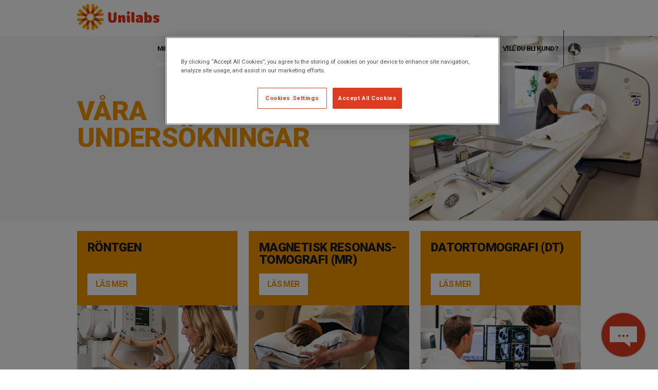

--- FILE ---
content_type: text/html; charset=UTF-8
request_url: https://unilabs.se/v%C3%A5rdgivare/radiologi/v%C3%A5ra-unders%C3%B6kningar
body_size: 9305
content:


<!-- THEME DEBUG -->
<!-- THEME HOOK: 'html' -->
<!-- FILE NAME SUGGESTIONS:
   ▪️ html--node--1420.html.twig
   ▪️ html--node--%.html.twig
   ▪️ html--node.html.twig
   ✅ html.html.twig
-->
<!-- 💡 BEGIN CUSTOM TEMPLATE OUTPUT from 'themes/unilabs/templates/html.html.twig' -->
<!DOCTYPE html>
<html lang="en" dir="ltr" prefix="og: https://ogp.me/ns#">
  <head>

<!-- Google Tag Manager -->
<script nonce="gtmScript">(function(w,d,s,l,i){w[l]=w[l]||[];w[l].push({'gtm.start': new Date().getTime(),event:'gtm.js'});var f=d.getElementsByTagName(s)[0], j=d.createElement(s),dl=l!='dataLayer'?'&l='+l:'';j.async=true;j.src='https://www.googletagmanager.com/gtm.js?id='+i+dl;f.parentNode.insertBefore(j,f); })(window,document,'script','dataLayer','GTM-TZ3CZ7R');</script>
<!-- End Google Tag Manager -->




<!-- THEME DEBUG -->
<!-- THEME HOOK: 'region' -->
<!-- FILE NAME SUGGESTIONS:
   ▪️ region--head-blocks.html.twig
   ✅ region.html.twig
-->
<!-- BEGIN OUTPUT from 'core/modules/system/templates/region.html.twig' -->
  <div class="block-count--1">
    

<!-- THEME DEBUG -->
<!-- THEME HOOK: 'block' -->
<!-- FILE NAME SUGGESTIONS:
   ▪️ block--onetrustcookielive.html.twig
   ▪️ block--block-content--154e9ea2-99db-4a5b-8c4b-165dc96f9f70.html.twig
   ▪️ block--block-content--id-view--onetrustcookielive--full.html.twig
   ▪️ block--block-content--id--onetrustcookielive.html.twig
   ▪️ block--block-content--view-type--basic--full.html.twig
   ▪️ block--block-content--type--basic.html.twig
   ▪️ block--block-content--view--full.html.twig
   ▪️ block--bundle--basic.html.twig
   ▪️ block--block-content.html.twig
   ✅ block.html.twig
-->
<!-- 💡 BEGIN CUSTOM TEMPLATE OUTPUT from 'themes/unilabs/templates/block.html.twig' -->
<div id="block-onetrustcookielive" class="block block-block-onetrustcookielive block-block-content154e9ea2-99db-4a5b-8c4b-165dc96f9f70">
  
    
      <div class="content">
      

<!-- THEME DEBUG -->
<!-- THEME HOOK: 'field' -->
<!-- FILE NAME SUGGESTIONS:
   ▪️ field--block-content--body--basic.html.twig
   ▪️ field--block-content--body.html.twig
   ▪️ field--block-content--basic.html.twig
   ▪️ field--body.html.twig
   ▪️ field--text-with-summary.html.twig
   ✅ field.html.twig
-->
<!-- BEGIN OUTPUT from 'core/modules/system/templates/field.html.twig' -->

            <div><!-- OneTrust Cookies Consent Notice start for unilabs.se --><script nonce="oTkStUb" src="https://cdn.cookielaw.org/scripttemplates/otSDKStub.js" type="text/javascript" charset="UTF-8" data-domain-script="215ba660-afb0-4bb1-a85c-4369d73509a5"></script><script nonce="cReAtEcOoKiE2024" type="text/javascript">
function OptanonWrapper() { }
</script><!-- OneTrust Cookies Consent Notice end for unilabs.se --></div>
      
<!-- END OUTPUT from 'core/modules/system/templates/field.html.twig' -->


    </div>
  </div>

<!-- END CUSTOM TEMPLATE OUTPUT from 'themes/unilabs/templates/block.html.twig' -->


  </div>

<!-- END OUTPUT from 'core/modules/system/templates/region.html.twig' -->



	<meta property="og:image" content="https://unilabs.com/themes/unilabs/images/favicon/unilabs-fb.jpg">

    <meta charset="utf-8" />
<meta name="description" content="Våra undersökningar" />
<link rel="canonical" href="https://unilabs.se/v%C3%A5rdgivare/radiologi/v%C3%A5ra-unders%C3%B6kningar" />
<meta property="og:site_name" content="Unilabs" />
<meta property="og:url" content="https://unilabs.se/v%C3%A5rdgivare/radiologi/v%C3%A5ra-unders%C3%B6kningar" />
<meta property="og:title" content="Vårdgivare | Våra undersökningar" />
<meta property="og:description" content="Våra undersökningar" />
<meta name="Generator" content="Drupal 10 (https://www.drupal.org)" />
<meta name="MobileOptimized" content="width" />
<meta name="HandheldFriendly" content="true" />
<meta name="viewport" content="width=device-width, initial-scale=1.0" />
<link rel="icon" href="/themes/unilabs/favicon.ico" type="image/vnd.microsoft.icon" />

    <title>Vårdgivare | Våra undersökningar | Unilabs</title>
    <link rel="stylesheet" media="all" href="/core/modules/system/css/components/align.module.css?t6nhxa" />
<link rel="stylesheet" media="all" href="/core/modules/system/css/components/fieldgroup.module.css?t6nhxa" />
<link rel="stylesheet" media="all" href="/core/modules/system/css/components/container-inline.module.css?t6nhxa" />
<link rel="stylesheet" media="all" href="/core/modules/system/css/components/clearfix.module.css?t6nhxa" />
<link rel="stylesheet" media="all" href="/core/modules/system/css/components/details.module.css?t6nhxa" />
<link rel="stylesheet" media="all" href="/core/modules/system/css/components/hidden.module.css?t6nhxa" />
<link rel="stylesheet" media="all" href="/core/modules/system/css/components/item-list.module.css?t6nhxa" />
<link rel="stylesheet" media="all" href="/core/modules/system/css/components/js.module.css?t6nhxa" />
<link rel="stylesheet" media="all" href="/core/modules/system/css/components/nowrap.module.css?t6nhxa" />
<link rel="stylesheet" media="all" href="/core/modules/system/css/components/position-container.module.css?t6nhxa" />
<link rel="stylesheet" media="all" href="/core/modules/system/css/components/reset-appearance.module.css?t6nhxa" />
<link rel="stylesheet" media="all" href="/core/modules/system/css/components/resize.module.css?t6nhxa" />
<link rel="stylesheet" media="all" href="/core/modules/system/css/components/system-status-counter.css?t6nhxa" />
<link rel="stylesheet" media="all" href="/core/modules/system/css/components/system-status-report-counters.css?t6nhxa" />
<link rel="stylesheet" media="all" href="/core/modules/system/css/components/system-status-report-general-info.css?t6nhxa" />
<link rel="stylesheet" media="all" href="/core/modules/system/css/components/tablesort.module.css?t6nhxa" />
<link rel="stylesheet" media="all" href="/modules/paragraphs/css/paragraphs.unpublished.css?t6nhxa" />
<link rel="stylesheet" media="all" href="//fonts.googleapis.com/css?family=Roboto:300,400,700,900" />
<link rel="stylesheet" media="all" href="/themes/unilabs/css/normalize.css?t6nhxa" />
<link rel="stylesheet" media="all" href="/themes/unilabs/css/skeleton.css?t6nhxa" />
<link rel="stylesheet" media="all" href="/themes/unilabs/css/flexslider.css?t6nhxa" />
<link rel="stylesheet" media="all" href="/themes/unilabs/css/layout.css?t6nhxa" />
<link rel="stylesheet" media="all" href="/themes/unilabs/css/modular-2022.css?t6nhxa" />

    


	<link rel="apple-touch-icon" sizes="57x57" href="/themes/unilabs/images/favicon/apple-icon-57x57.png">
	<link rel="apple-touch-icon" sizes="60x60" href="/themes/unilabs/images/favicon/apple-icon-60x60.png">
	<link rel="apple-touch-icon" sizes="72x72" href="/themes/unilabs/images/favicon/apple-icon-72x72.png">
	<link rel="apple-touch-icon" sizes="76x76" href="/themes/unilabs/images/favicon/apple-icon-76x76.png">
	<link rel="apple-touch-icon" sizes="114x114" href="/themes/unilabs/images/favicon/apple-icon-114x114.png">
	<link rel="apple-touch-icon" sizes="120x120" href="/themes/unilabs/images/favicon/apple-icon-120x120.png">
	<link rel="apple-touch-icon" sizes="144x144" href="/themes/unilabs/images/favicon/apple-icon-144x144.png">
	<link rel="apple-touch-icon" sizes="152x152" href="/themes/unilabs/images/favicon/apple-icon-152x152.png">
	<link rel="apple-touch-icon" sizes="180x180" href="/themes/unilabs/images/favicon/apple-icon-180x180.png">
	<link rel="icon" type="image/png" sizes="192x192"  href="/themes/unilabs/images/favicon/android-icon-192x192.png">
	<link rel="icon" type="image/png" sizes="32x32" href="/themes/unilabs/images/favicon/favicon-32x32.png">
	<link rel="icon" type="image/png" sizes="96x96" href="/themes/unilabs/images/favicon/favicon-96x96.png">
	<link rel="icon" type="image/png" sizes="16x16" href="/themes/unilabs/images/favicon/favicon-16x16.png">
	<link rel="manifest" href="/themes/unilabs/images/favicon/manifest.json">
	<meta name="msapplication-TileColor" content="#ffffff">
	<meta name="msapplication-TileImage" content="/themes/unilabs/images/favicon/ms-icon-144x144.png">
	<meta name="theme-color" content="#ffffff">
	<link rel="shortcut icon" href="/themes/unilabs/images/favicon/favicon.ico" type="image/x-icon">
	<link rel="icon" href="/themes/unilabs/images/favicon/favicon.ico" type="image/x-icon">
  <link rel="alternate" hreflang="en" href="https://unilabs.com"/>
  <link rel="alternate" hreflang="es" href="https://unilabs.es"/>
  <link rel="alternate" hreflang="nb" href="https://unilabs.no"/>
  <link rel="alternate" hreflang="da" href="https://unilabs.dk"/>
  <link rel="alternate" hreflang="fr" href="https://unilabs.fr"/>
  <link rel="alternate" hreflang="fi" href="https://unilabs.fi"/>
  <link rel="alternate" hreflang="x-default" href="https://unilabs.se"/>

  <script type="application/json" data-drupal-selector="drupal-settings-json">{"path":{"baseUrl":"\/","pathPrefix":"","currentPath":"node\/1420","currentPathIsAdmin":false,"isFront":false,"currentLanguage":"en"},"pluralDelimiter":"\u0003","suppressDeprecationErrors":true,"user":{"uid":0,"permissionsHash":"94c3e4df2b6eb72be9472aa6f6e3d0bc5cea547ad39b432a2c3dfed64a79dff8"}}</script>
<script src="/core/assets/vendor/jquery/jquery.min.js?v=3.7.1"></script>
<script src="/core/misc/drupalSettingsLoader.js?v=10.5.6"></script>
<script src="/core/misc/drupal.js?v=10.5.6"></script>
<script src="/core/misc/drupal.init.js?v=10.5.6"></script>
<script src="/themes/unilabs/js/scripts.js?v=1.1.38"></script>


  </head>
  <body class="layout-no-sidebars page-node-1420">


<!-- Google Tag Manager (noscript) -->
<noscript><iframe src="https://www.googletagmanager.com/ns.html?id=GTM-TZ3CZ7R" height="0" width="0" style="display:none;visibility:hidden"></iframe></noscript>
<!-- End Google Tag Manager (noscript) -->

        <a href="#main-content" class="visually-hidden focusable">
      Skip to main content
    </a>
    
    

<!-- THEME DEBUG -->
<!-- THEME HOOK: 'off_canvas_page_wrapper' -->
<!-- BEGIN OUTPUT from 'core/modules/system/templates/off-canvas-page-wrapper.html.twig' -->
  <div class="dialog-off-canvas-main-canvas" data-off-canvas-main-canvas>
    

<!-- THEME DEBUG -->
<!-- THEME HOOK: 'page' -->
<!-- FILE NAME SUGGESTIONS:
   ▪️ page--node--1420.html.twig
   ▪️ page--node--%.html.twig
   ▪️ page--node.html.twig
   ✅ page.html.twig
-->
<!-- 💡 BEGIN CUSTOM TEMPLATE OUTPUT from 'themes/unilabs/templates/page.html.twig' -->
<header>
	<div class="container">
		<div class="row">
			<div class="twelve columns">
				<div class="logo"><a href="https://unilabs.se/"><img src="/themes/unilabs/images/logo-unilabs.svg" alt=""></a></div>
				

<!-- THEME DEBUG -->
<!-- THEME HOOK: 'region' -->
<!-- FILE NAME SUGGESTIONS:
   ✅ region--primary-menu.html.twig
   ▪️ region.html.twig
-->
<!-- 💡 BEGIN CUSTOM TEMPLATE OUTPUT from 'themes/unilabs/templates/region--primary-menu.html.twig' -->
    

<!-- THEME DEBUG -->
<!-- THEME HOOK: 'block' -->
<!-- FILE NAME SUGGESTIONS:
   ▪️ block--unilabs-main-menu.html.twig
   ✅ block--system-menu-block--main.html.twig
   ▪️ block--system-menu-block.html.twig
   ▪️ block--system.html.twig
   ▪️ block.html.twig
-->
<!-- 💡 BEGIN CUSTOM TEMPLATE OUTPUT from 'themes/unilabs/templates/block--system-menu-block--main.html.twig' -->
<nav role="navigation" aria-labelledby="block-unilabs-main-menu-menu" id="block-unilabs-main-menu">
            
  <h2 class="visually-hidden" id="block-unilabs-main-menu-menu">Main navigation</h2>
  

        

<!-- THEME DEBUG -->
<!-- THEME HOOK: 'menu__main' -->
<!-- FILE NAME SUGGESTIONS:
   ✅ menu--main.html.twig
   ✅ menu--main.html.twig
   ▪️ menu.html.twig
-->
<!-- 💡 BEGIN CUSTOM TEMPLATE OUTPUT from 'themes/unilabs/templates/menu--main.html.twig' -->

              <ul>
        	
		
	
	
	
      <li>
        <a href="https://mittunilabs-se.unilabs.com" title="Min sida">Min sida – omboka &amp; se tid </a>
              </li>
    	
		
	
	
	
      <li class="active-trail">
        <a href="/v%C3%A5rdgivare" data-drupal-link-system-path="node/1403">Vårdgivare</a>
                                <ul class="sub-level">
        	
		
	
	
	
      <li>
        <a href="/v%C3%A5rdgivare/laboratorie-medicin" data-drupal-link-system-path="node/1401">Laboratoriemedicin</a>
                                <ul class="sub-level">
        	
		
	
	
	
      <li>
        <a href="/v%C3%A5rdgivare/laboratorie-medicin/v%C3%A5ra-omr%C3%A5den" data-drupal-link-system-path="node/1406">Våra områden</a>
              </li>
    	
		
	
	
	
      <li>
        <a href="https://anvisningar.se">Anvisningar</a>
              </li>
    	
		
	
	
	
      <li>
        <a href="/v%C3%A5rdgivare/laboratorie-medicin/droganalyser" data-drupal-link-system-path="node/1414">Droganalyser</a>
              </li>
    	
		
	
	
	
      <li>
        <a href="/v%C3%A5rdgivare/laboratorie-medicin/blodgivning" data-drupal-link-system-path="node/1415">Blodgivning</a>
              </li>
    	
		
	
	
	
      <li>
        <a href="/v%C3%A5rdgivare/laboratorie-medicin/kundtj%C3%A4nst-laboratorie-medicin" data-drupal-link-system-path="node/1419">Kundtjänst Laboratoriemedicin</a>
              </li>
        </ul>
  
              </li>
    	
		
	
	
	
      <li class="active-trail">
        <a href="/v%C3%A5rdgivare/radiologi" data-drupal-link-system-path="node/1402">Radiologi</a>
                                <ul class="sub-level">
        	
		
	
	
	
      <li>
        <a href="https://assets.unilabs.com/m/143a69f4ae8be0ca/original/UnilabsSweden_20250520_Riktlinjer-for-remittering_Radiology_1-pdf.pdf" target="_blank" title="Riktlinjer remittering">Riktlinjer remittering</a>
              </li>
    	
		
	
	
	
      <li>
        <a href="/radiologi/labportalen" title="Labportalen Radiologi" data-drupal-link-system-path="node/1694">Labportalen</a>
              </li>
        </ul>
  
              </li>
    	
		
	
	
	
      <li>
        <a href="/vardgivare/mammografi-gor-skillnad" data-drupal-link-system-path="node/1436">Mammografi</a>
              </li>
    	
		
	
	
	
      <li>
        <a href="/v%C3%A5rdgivare/patologi" data-drupal-link-system-path="node/1492">Patologi</a>
              </li>
    	
		
	
	
	
      <li>
        <a href="/v%C3%A5rdgivare/genetik" title="Unilabs laboratorier inom genetisk testning erbjuder diagnostik och analyser för att identifiera genetiska förändringar som påverkar hälsotillstånd och sjukdomsprogression." data-drupal-link-system-path="node/1411">Genetik</a>
              </li>
    	
		
	
	
	
      <li>
        <a href="/studier" data-drupal-link-system-path="node/1656">Studieförfrågan</a>
              </li>
        </ul>
  
              </li>
    	
		
	
	
	
      <li>
        <a href="/privatperson" data-drupal-link-system-path="node/1399">Privatperson</a>
                                <ul class="sub-level">
        	
		
	
	
	
      <li>
        <a href="/privatperson/laboratorie-medicin" data-drupal-link-system-path="node/1397">Laboratoriemedicin</a>
                                <ul class="sub-level">
        	
		
	
	
	
      <li>
        <a href="/provtagning" data-drupal-link-system-path="node/1460">Provtagning</a>
              </li>
    	
		
	
	
	
      <li>
        <a href="/blodgivare" data-drupal-link-system-path="node/1353">Blodgivning</a>
              </li>
        </ul>
  
              </li>
    	
		
	
	
	
      <li>
        <a href="/privatperson/radiologi" data-drupal-link-system-path="node/1398">Radiologi</a>
              </li>
    	
		
	
	
	
      <li>
        <a href="/privatperson/mammografi" title="Mammografi på Unilabs" data-drupal-link-system-path="node/1377">Mammografi</a>
                                <ul class="sub-level">
        	
		
	
	
	
      <li>
        <a href="/privatperson/mammografi/s%C3%A5-unders%C3%B6ker-du-dina-br%C3%B6st" data-drupal-link-system-path="node/1379">Så undersöker du dina bröst</a>
              </li>
    	
		
	
	
	
      <li>
        <a href="/privatperson/mammografi/in-other-languages" data-drupal-link-system-path="node/1381">In other languages</a>
              </li>
    	
		
	
	
	
      <li>
        <a href="/node/1671" data-drupal-link-system-path="node/1671">Frågor och svar</a>
              </li>
    	
		
	
	
	
      <li>
        <a href="/mammografivagnar" title="Våra mammografivagnar - tider och placering" data-drupal-link-system-path="node/1559">Mammografivagnar</a>
              </li>
        </ul>
  
              </li>
    	
		
	
	
	
      <li>
        <a href="/privatperson/din-r%C3%A4tt-som-patient" data-drupal-link-system-path="node/1471">Din rätt som patient</a>
              </li>
        </ul>
  
              </li>
    	
		
	
	
	
      <li>
        <a href="https://enheter.unilabs.se">HÄR FINNS VI</a>
              </li>
    	
		
	
	
	
      <li>
        <a href="/v%C3%A5rt-f%C3%B6retag" data-drupal-link-system-path="node/1393">Vårt företag</a>
                                <ul class="sub-level">
        	
		
	
	
	
      <li>
        <a href="/v%C3%A5rt-f%C3%B6retag/V%C3%A5r-kultur" data-drupal-link-system-path="node/1455">Vår kultur</a>
              </li>
    	
		
	
	
	
      <li>
        <a href="/v%C3%A5rt-f%C3%B6retag/v%C3%A5r-ledning" title="Vår ledning" data-drupal-link-system-path="node/122">Unilabs ledning</a>
              </li>
    	
		
	
	
	
      <li>
        <a href="/nyheter" data-drupal-link-system-path="node/15">Nyheter</a>
              </li>
    	
		
	
	
	
      <li>
        <a href="/privatperson/kvalitet-och-milj%C3%B6" data-drupal-link-system-path="node/1376">Kvalitet &amp; Miljö</a>
                                <ul class="sub-level">
        	
		
	
	
	
      <li>
        <a href="https://unilabs.se/v%C3%A5rdgivare/kvalitet-och-milj%C3%B6/kvalitet-inom-laboratoriemedicin">Kvalitet inom Laboratoriemedicin</a>
              </li>
    	
		
	
	
	
      <li>
        <a href="/privatperson/kvalitet-och-milj%C3%B6/kvalitet-inom-radiologi" data-drupal-link-system-path="node/1383">Kvalitet inom Radiologi</a>
              </li>
    	
		
	
	
	
      <li>
        <a href="/privatperson/kvalitet-och-milj%C3%B6/kvalitet-inom-patologi" title="Kvalitet inom Patologi" data-drupal-link-system-path="node/1490">Kvalitet inom Patologi</a>
              </li>
    	
		
	
	
	
      <li>
        <a href="/privatperson/kvalitet-och-milj%C3%B6/kvalitetsregister-kvalitetsindikatorer" data-drupal-link-system-path="node/1384">Kvalitetsregister &amp; kvalitetsindikatorer</a>
              </li>
    	
		
	
	
	
      <li>
        <a href="/privatperson/kvalitet-och-milj%C3%B6/milj%C3%B6" data-drupal-link-system-path="node/1386">Miljö</a>
              </li>
        </ul>
  
              </li>
    	
		
	
	
	
      <li>
        <a href="/vart-foretag/hallbar-utveckling" title="Hållbar utveckling" data-drupal-link-system-path="node/1501">Hållbar utveckling</a>
              </li>
    	
		
	
	
	
      <li>
        <a href="/student" title="Studentverksamhet på Unilabs" data-drupal-link-system-path="node/1665">Student</a>
              </li>
        </ul>
  
              </li>
    	
		
	
	
	
      <li>
        <a href="https://unilabs.jobylon.com/">Lediga jobb</a>
              </li>
    	
		
	
	
	
      <li>
        <a href="/vill-du-bli-kund" data-drupal-link-system-path="node/1351">Vill du bli kund?</a>
              </li>
        </ul>
  


<!-- END CUSTOM TEMPLATE OUTPUT from 'themes/unilabs/templates/menu--main.html.twig' -->


    <div id="lang-trigger"><a href="#">Landesider</a></div>
  <div id="mobile-menu"><a href="#"></a></div>
</nav>

<!-- END CUSTOM TEMPLATE OUTPUT from 'themes/unilabs/templates/block--system-menu-block--main.html.twig' -->



<!-- END CUSTOM TEMPLATE OUTPUT from 'themes/unilabs/templates/region--primary-menu.html.twig' -->


			</div>
		</div>
	</div>
</header>
<div id="page" class="">

  
  
  

<!-- THEME DEBUG -->
<!-- THEME HOOK: 'region' -->
<!-- FILE NAME SUGGESTIONS:
   ✅ region--content.html.twig
   ▪️ region.html.twig
-->
<!-- 💡 BEGIN CUSTOM TEMPLATE OUTPUT from 'themes/unilabs/templates/region--content.html.twig' -->
    

<!-- THEME DEBUG -->
<!-- THEME HOOK: 'block' -->
<!-- FILE NAME SUGGESTIONS:
   ▪️ block--unilabs-messages.html.twig
   ✅ block--system-messages-block.html.twig
   ▪️ block--system.html.twig
   ▪️ block.html.twig
-->
<!-- BEGIN OUTPUT from 'core/modules/system/templates/block--system-messages-block.html.twig' -->
<div data-drupal-messages-fallback class="hidden"></div>

<!-- END OUTPUT from 'core/modules/system/templates/block--system-messages-block.html.twig' -->



<!-- THEME DEBUG -->
<!-- THEME HOOK: 'block' -->
<!-- FILE NAME SUGGESTIONS:
   ▪️ block--unilabs-content.html.twig
   ▪️ block--system-main-block.html.twig
   ▪️ block--system.html.twig
   ✅ block.html.twig
-->
<!-- 💡 BEGIN CUSTOM TEMPLATE OUTPUT from 'themes/unilabs/templates/block.html.twig' -->
<div id="block-unilabs-content" class="block block-block-unilabs-content block-system-main-block">
  
    
      <div class="content">
      

<!-- THEME DEBUG -->
<!-- THEME HOOK: 'node' -->
<!-- FILE NAME SUGGESTIONS:
   ▪️ node--1420--full.html.twig
   ▪️ node--1420.html.twig
   ▪️ node--sub-level-page--full.html.twig
   ✅ node--sub-level-page.html.twig
   ▪️ node--full.html.twig
   ▪️ node.html.twig
-->
<!-- 💡 BEGIN CUSTOM TEMPLATE OUTPUT from 'themes/unilabs/templates/node--sub-level-page.html.twig' -->

  


<article data-history-node-id="1420" class="bg-yellow node node--type-sub-level-page node--view-mode-full clearfix">
	
	<div class="block-hero">
		<div class="bg-block"></div>
		<div class="image" style="background: url('/sites/default/files/2018-10/20150622_Unilabs_webb_014_0.jpg'); 
background-position: 50% 50%; 
background-repeat: no-repeat; 
background-size: cover;"></div>

		<div class="copy">
			<div class="container">
				<div class="row">
					<div class="seven columns">
						<div class="inner">
							

<!-- THEME DEBUG -->
<!-- THEME HOOK: 'field' -->
<!-- FILE NAME SUGGESTIONS:
   ▪️ field--node--body--sub-level-page.html.twig
   ▪️ field--node--body.html.twig
   ▪️ field--node--sub-level-page.html.twig
   ▪️ field--body.html.twig
   ▪️ field--text-with-summary.html.twig
   ✅ field.html.twig
-->
<!-- BEGIN OUTPUT from 'core/modules/system/templates/field.html.twig' -->

            <div><h1><span><span><span><span><span><span><span><span>Våra undersökningar</span></span></span></span></span></span></span></span></h1></div>
      
<!-- END OUTPUT from 'core/modules/system/templates/field.html.twig' -->


						</div>
					</div>
				</div>
			</div>
		</div>
	</div>

	<div id="cta-blocks">
		<div class="container">
		 
			

<!-- THEME DEBUG -->
<!-- THEME HOOK: 'field' -->
<!-- FILE NAME SUGGESTIONS:
   ▪️ field--node--field-cta-boxes-sub--sub-level-page.html.twig
   ▪️ field--node--field-cta-boxes-sub.html.twig
   ▪️ field--node--sub-level-page.html.twig
   ▪️ field--field-cta-boxes-sub.html.twig
   ▪️ field--entity-reference-revisions.html.twig
   ✅ field.html.twig
-->
<!-- BEGIN OUTPUT from 'core/modules/system/templates/field.html.twig' -->

      <div>
              <div>

<!-- THEME DEBUG -->
<!-- THEME HOOK: 'paragraph' -->
<!-- FILE NAME SUGGESTIONS:
   ▪️ paragraph--multiple-columns--default.html.twig
   ✅ paragraph--multiple-columns.html.twig
   ▪️ paragraph--default.html.twig
   ▪️ paragraph.html.twig
-->
<!-- 💡 BEGIN CUSTOM TEMPLATE OUTPUT from 'themes/unilabs/templates/paragraph--multiple-columns.html.twig' -->
<div class="cta-boxes variable-cols row">
  

<!-- THEME DEBUG -->
<!-- THEME HOOK: 'field' -->
<!-- FILE NAME SUGGESTIONS:
   ▪️ field--paragraph--field-column-item--multiple-columns.html.twig
   ▪️ field--paragraph--field-column-item.html.twig
   ✅ field--paragraph--multiple-columns.html.twig
   ▪️ field--field-column-item.html.twig
   ▪️ field--entity-reference-revisions.html.twig
   ▪️ field.html.twig
-->
<!-- 💡 BEGIN CUSTOM TEMPLATE OUTPUT from 'themes/unilabs/templates/field--paragraph--multiple-columns.html.twig' -->
<div class="column col-4">

<!-- THEME DEBUG -->
<!-- THEME HOOK: 'paragraph' -->
<!-- FILE NAME SUGGESTIONS:
   ▪️ paragraph--cta-box--default.html.twig
   ✅ paragraph--cta-box.html.twig
   ▪️ paragraph--default.html.twig
   ▪️ paragraph.html.twig
-->
<!-- 💡 BEGIN CUSTOM TEMPLATE OUTPUT from 'themes/unilabs/templates/paragraph--cta-box.html.twig' -->
<div class="flex-block-cta" >
	<div class="copy">
		<div class="inner sameH">
      			

<!-- THEME DEBUG -->
<!-- THEME HOOK: 'field' -->
<!-- FILE NAME SUGGESTIONS:
   ▪️ field--paragraph--field-body--cta-box.html.twig
   ▪️ field--paragraph--field-body.html.twig
   ✅ field--paragraph--cta-box.html.twig
   ▪️ field--field-body.html.twig
   ▪️ field--text-with-summary.html.twig
   ▪️ field.html.twig
-->
<!-- 💡 BEGIN CUSTOM TEMPLATE OUTPUT from 'themes/unilabs/templates/field--paragraph--cta-box.html.twig' -->
            <div><h2><span lang="EN-US"><span><span><span>Röntgen</span></span></span></span></h2></div>
      
<!-- END CUSTOM TEMPLATE OUTPUT from 'themes/unilabs/templates/field--paragraph--cta-box.html.twig' -->


			<a href="/v%C3%A5rdgivare/radiologi/v%C3%A5ra-unders%C3%B6kningar/r%C3%B6ntgen" class="button on-yellow">LÄS MER</a>
      		</div>
	</div>
	<div class="image" style="background-image: url('/sites/default/files/2018-07/IMG_9281_0.jpg');"></div>
</div>

<!-- END CUSTOM TEMPLATE OUTPUT from 'themes/unilabs/templates/paragraph--cta-box.html.twig' -->

</div>
<div class="column col-4">

<!-- THEME DEBUG -->
<!-- THEME HOOK: 'paragraph' -->
<!-- FILE NAME SUGGESTIONS:
   ▪️ paragraph--cta-box--default.html.twig
   ✅ paragraph--cta-box.html.twig
   ▪️ paragraph--default.html.twig
   ▪️ paragraph.html.twig
-->
<!-- 💡 BEGIN CUSTOM TEMPLATE OUTPUT from 'themes/unilabs/templates/paragraph--cta-box.html.twig' -->
<div class="flex-block-cta" >
	<div class="copy">
		<div class="inner sameH">
      			

<!-- THEME DEBUG -->
<!-- THEME HOOK: 'field' -->
<!-- FILE NAME SUGGESTIONS:
   ▪️ field--paragraph--field-body--cta-box.html.twig
   ▪️ field--paragraph--field-body.html.twig
   ✅ field--paragraph--cta-box.html.twig
   ▪️ field--field-body.html.twig
   ▪️ field--text-with-summary.html.twig
   ▪️ field.html.twig
-->
<!-- 💡 BEGIN CUSTOM TEMPLATE OUTPUT from 'themes/unilabs/templates/field--paragraph--cta-box.html.twig' -->
            <div><h2><span lang="EN-US"><span><span><span>Magnetisk Resonans-tomografi (MR)</span></span></span></span></h2></div>
      
<!-- END CUSTOM TEMPLATE OUTPUT from 'themes/unilabs/templates/field--paragraph--cta-box.html.twig' -->


			<a href="/v%C3%A5rdgivare/radiologi/v%C3%A5ra-unders%C3%B6kningar/magnetisk-resonanstomografi" class="button on-yellow">LÄS MER</a>
      		</div>
	</div>
	<div class="image" style="background-image: url('/sites/default/files/2018-07/IMG_9034_6.jpg');"></div>
</div>

<!-- END CUSTOM TEMPLATE OUTPUT from 'themes/unilabs/templates/paragraph--cta-box.html.twig' -->

</div>
<div class="column col-4">

<!-- THEME DEBUG -->
<!-- THEME HOOK: 'paragraph' -->
<!-- FILE NAME SUGGESTIONS:
   ▪️ paragraph--cta-box--default.html.twig
   ✅ paragraph--cta-box.html.twig
   ▪️ paragraph--default.html.twig
   ▪️ paragraph.html.twig
-->
<!-- 💡 BEGIN CUSTOM TEMPLATE OUTPUT from 'themes/unilabs/templates/paragraph--cta-box.html.twig' -->
<div class="flex-block-cta" >
	<div class="copy">
		<div class="inner sameH">
      			

<!-- THEME DEBUG -->
<!-- THEME HOOK: 'field' -->
<!-- FILE NAME SUGGESTIONS:
   ▪️ field--paragraph--field-body--cta-box.html.twig
   ▪️ field--paragraph--field-body.html.twig
   ✅ field--paragraph--cta-box.html.twig
   ▪️ field--field-body.html.twig
   ▪️ field--text-with-summary.html.twig
   ▪️ field.html.twig
-->
<!-- 💡 BEGIN CUSTOM TEMPLATE OUTPUT from 'themes/unilabs/templates/field--paragraph--cta-box.html.twig' -->
            <div><h2><span lang="EN-US"><span><span><span>Datortomografi (DT)</span></span></span></span></h2></div>
      
<!-- END CUSTOM TEMPLATE OUTPUT from 'themes/unilabs/templates/field--paragraph--cta-box.html.twig' -->


			<a href="/v%C3%A5rdgivare/radiologi/v%C3%A5ra-unders%C3%B6kningar/datortomografi" class="button on-yellow">LÄS MER</a>
      		</div>
	</div>
	<div class="image" style="background-image: url('/sites/default/files/2018-07/IMG_2282_2.jpg');"></div>
</div>

<!-- END CUSTOM TEMPLATE OUTPUT from 'themes/unilabs/templates/paragraph--cta-box.html.twig' -->

</div>

<!-- END CUSTOM TEMPLATE OUTPUT from 'themes/unilabs/templates/field--paragraph--multiple-columns.html.twig' -->


</div>
<!-- END CUSTOM TEMPLATE OUTPUT from 'themes/unilabs/templates/paragraph--multiple-columns.html.twig' -->

</div>
              <div>

<!-- THEME DEBUG -->
<!-- THEME HOOK: 'paragraph' -->
<!-- FILE NAME SUGGESTIONS:
   ▪️ paragraph--multiple-columns--default.html.twig
   ✅ paragraph--multiple-columns.html.twig
   ▪️ paragraph--default.html.twig
   ▪️ paragraph.html.twig
-->
<!-- 💡 BEGIN CUSTOM TEMPLATE OUTPUT from 'themes/unilabs/templates/paragraph--multiple-columns.html.twig' -->
<div class="cta-boxes variable-cols row">
  

<!-- THEME DEBUG -->
<!-- THEME HOOK: 'field' -->
<!-- FILE NAME SUGGESTIONS:
   ▪️ field--paragraph--field-column-item--multiple-columns.html.twig
   ▪️ field--paragraph--field-column-item.html.twig
   ✅ field--paragraph--multiple-columns.html.twig
   ▪️ field--field-column-item.html.twig
   ▪️ field--entity-reference-revisions.html.twig
   ▪️ field.html.twig
-->
<!-- 💡 BEGIN CUSTOM TEMPLATE OUTPUT from 'themes/unilabs/templates/field--paragraph--multiple-columns.html.twig' -->
<div class="column col-12">

<!-- THEME DEBUG -->
<!-- THEME HOOK: 'paragraph' -->
<!-- FILE NAME SUGGESTIONS:
   ▪️ paragraph--cta-box--default.html.twig
   ✅ paragraph--cta-box.html.twig
   ▪️ paragraph--default.html.twig
   ▪️ paragraph.html.twig
-->
<!-- 💡 BEGIN CUSTOM TEMPLATE OUTPUT from 'themes/unilabs/templates/paragraph--cta-box.html.twig' -->
<div class="flex-block-cta" >
	<div class="copy">
		<div class="inner sameH">
      			

<!-- THEME DEBUG -->
<!-- THEME HOOK: 'field' -->
<!-- FILE NAME SUGGESTIONS:
   ▪️ field--paragraph--field-body--cta-box.html.twig
   ▪️ field--paragraph--field-body.html.twig
   ✅ field--paragraph--cta-box.html.twig
   ▪️ field--field-body.html.twig
   ▪️ field--text-with-summary.html.twig
   ▪️ field.html.twig
-->
<!-- 💡 BEGIN CUSTOM TEMPLATE OUTPUT from 'themes/unilabs/templates/field--paragraph--cta-box.html.twig' -->
            <div><h2><span lang="EN-US"><span><span><span>Ultraljud</span></span></span></span></h2></div>
      
<!-- END CUSTOM TEMPLATE OUTPUT from 'themes/unilabs/templates/field--paragraph--cta-box.html.twig' -->


			<a href="/v%C3%A5rdgivare/radiologi/v%C3%A5ra-unders%C3%B6kningar/ultrajud" class="button on-yellow">LÄS MER</a>
      		</div>
	</div>
	<div class="image" style="background-image: url('/sites/default/files/2018-10/Ultraljud_0.jpg');"></div>
</div>

<!-- END CUSTOM TEMPLATE OUTPUT from 'themes/unilabs/templates/paragraph--cta-box.html.twig' -->

</div>

<!-- END CUSTOM TEMPLATE OUTPUT from 'themes/unilabs/templates/field--paragraph--multiple-columns.html.twig' -->


</div>
<!-- END CUSTOM TEMPLATE OUTPUT from 'themes/unilabs/templates/paragraph--multiple-columns.html.twig' -->

</div>
          </div>
  
<!-- END OUTPUT from 'core/modules/system/templates/field.html.twig' -->


		   

		</div>
	</div>

</div>

</article>
<!-- END CUSTOM TEMPLATE OUTPUT from 'themes/unilabs/templates/node--sub-level-page.html.twig' -->


    </div>
  </div>

<!-- END CUSTOM TEMPLATE OUTPUT from 'themes/unilabs/templates/block.html.twig' -->



<!-- END CUSTOM TEMPLATE OUTPUT from 'themes/unilabs/templates/region--content.html.twig' -->


  
  

<!-- THEME DEBUG -->
<!-- THEME HOOK: 'region' -->
<!-- FILE NAME SUGGESTIONS:
   ✅ region--content-footer.html.twig
   ▪️ region.html.twig
-->
<!-- 💡 BEGIN CUSTOM TEMPLATE OUTPUT from 'themes/unilabs/templates/region--content-footer.html.twig' -->
<div class="content-footer">
	<div class="container">
		<div class="row">
			<div class="block-count--2">
							

<!-- THEME DEBUG -->
<!-- THEME HOOK: 'block' -->
<!-- FILE NAME SUGGESTIONS:
   ▪️ block--unilabswhereyouare.html.twig
   ▪️ block--block-content--812663a6-6c75-4ac1-8a1e-6f4a43e4b483.html.twig
   ▪️ block--block-content--id-view--unilabswhereyouare--full.html.twig
   ▪️ block--block-content--id--unilabswhereyouare.html.twig
   ▪️ block--block-content--view-type--cta-block--full.html.twig
   ▪️ block--block-content--type--cta-block.html.twig
   ▪️ block--block-content--view--full.html.twig
   ✅ block--bundle--cta-block.html.twig
   ▪️ block--block-content.html.twig
   ▪️ block.html.twig
-->
<!-- 💡 BEGIN CUSTOM TEMPLATE OUTPUT from 'themes/unilabs/templates/block--bundle--cta-block.html.twig' -->
<div id="block-unilabswhereyouare" class="block block-block-unilabswhereyouare block-block-content812663a6-6c75-4ac1-8a1e-6f4a43e4b483">
	<a class="block-cta" href="https://enheter.unilabs.se">
		<div class="content">
			<div class="copy sameH">
				<div class="inner">
					

<!-- THEME DEBUG -->
<!-- THEME HOOK: 'field' -->
<!-- FILE NAME SUGGESTIONS:
   ▪️ field--block-content--body--cta-block.html.twig
   ▪️ field--block-content--body.html.twig
   ▪️ field--block-content--cta-block.html.twig
   ▪️ field--body.html.twig
   ▪️ field--text-with-summary.html.twig
   ✅ field.html.twig
-->
<!-- BEGIN OUTPUT from 'core/modules/system/templates/field.html.twig' -->

            <div><h2>UNILABS DÄR DU FINNS</h2>

<p><span><span><span>Ta reda på vilka tjänster vi erbjuder i din närhet.</span></span></span></p></div>
      
<!-- END OUTPUT from 'core/modules/system/templates/field.html.twig' -->


				</div>
			</div>
			<div class="image" style="background-image: url('/sites/default/files/2018-01/unilabs-where-you-are.png');"></div>
		</div>
			</a>

</div>
<!-- END CUSTOM TEMPLATE OUTPUT from 'themes/unilabs/templates/block--bundle--cta-block.html.twig' -->



<!-- THEME DEBUG -->
<!-- THEME HOOK: 'block' -->
<!-- FILE NAME SUGGESTIONS:
   ▪️ block--contactus.html.twig
   ▪️ block--block-content--428b73a8-b659-4803-a8d0-99462c33b074.html.twig
   ▪️ block--block-content--id-view--contactus--full.html.twig
   ▪️ block--block-content--id--contactus.html.twig
   ▪️ block--block-content--view-type--cta-block--full.html.twig
   ▪️ block--block-content--type--cta-block.html.twig
   ▪️ block--block-content--view--full.html.twig
   ✅ block--bundle--cta-block.html.twig
   ▪️ block--block-content.html.twig
   ▪️ block.html.twig
-->
<!-- 💡 BEGIN CUSTOM TEMPLATE OUTPUT from 'themes/unilabs/templates/block--bundle--cta-block.html.twig' -->
<div id="block-contactus" class="block block-block-contactus block-block-content428b73a8-b659-4803-a8d0-99462c33b074">
	<a class="block-cta" href="/v%C3%A5rt-f%C3%B6retag/kontakta-oss">
		<div class="content">
			<div class="copy sameH">
				<div class="inner">
					

<!-- THEME DEBUG -->
<!-- THEME HOOK: 'field' -->
<!-- FILE NAME SUGGESTIONS:
   ▪️ field--block-content--body--cta-block.html.twig
   ▪️ field--block-content--body.html.twig
   ▪️ field--block-content--cta-block.html.twig
   ▪️ field--body.html.twig
   ▪️ field--text-with-summary.html.twig
   ✅ field.html.twig
-->
<!-- BEGIN OUTPUT from 'core/modules/system/templates/field.html.twig' -->

            <div><h2><span lang="SV"><span><span><span>Kontakta oss</span></span></span></span></h2>

<p><span><span><span>Informationen du behöver för att kontakta oss, både som privatperson eller vårdgivare.</span></span></span></p></div>
      
<!-- END OUTPUT from 'core/modules/system/templates/field.html.twig' -->


				</div>
			</div>
			<div class="image" style="background-image: url('/sites/default/files/2018-10/helpdesk-640x290.jpg');"></div>
		</div>
			</a>

</div>
<!-- END CUSTOM TEMPLATE OUTPUT from 'themes/unilabs/templates/block--bundle--cta-block.html.twig' -->


						</div>
		</div>
	</div>
</div>
<!-- END CUSTOM TEMPLATE OUTPUT from 'themes/unilabs/templates/region--content-footer.html.twig' -->



</div>

	<footer>
		<div class="footer-head">
        	<div class="container">
				<div class="row">
					
                  	<div class="three columns">
                   		

<!-- THEME DEBUG -->
<!-- THEME HOOK: 'region' -->
<!-- FILE NAME SUGGESTIONS:
   ▪️ region--footer-menu-1.html.twig
   ✅ region.html.twig
-->
<!-- BEGIN OUTPUT from 'core/modules/system/templates/region.html.twig' -->
  <div class="block-count--2">
    

<!-- THEME DEBUG -->
<!-- THEME HOOK: 'block' -->
<!-- FILE NAME SUGGESTIONS:
   ▪️ block--company.html.twig
   ▪️ block--system-menu-block--company.html.twig
   ✅ block--system-menu-block.html.twig
   ▪️ block--system.html.twig
   ▪️ block.html.twig
-->
<!-- 💡 BEGIN CUSTOM TEMPLATE OUTPUT from 'themes/unilabs/templates/block--system-menu-block.html.twig' -->
<nav role="navigation" aria-labelledby="block-company-menu" id="block-company">
      
  <h4 id="block-company-menu">Privatperson</h4>
  

        

<!-- THEME DEBUG -->
<!-- THEME HOOK: 'menu__company' -->
<!-- FILE NAME SUGGESTIONS:
   ▪️ menu--company.html.twig
   ✅ menu.html.twig
-->
<!-- BEGIN OUTPUT from 'core/modules/system/templates/menu.html.twig' -->

              <ul>
              <li>
        <a href="/privatperson/laboratorie-medicin" title="Laboratoriemedicin" data-drupal-link-system-path="node/1397">Laboratoriemedicin</a>
              </li>
          <li>
        <a href="https://unilabs.se/privatperson/patologi" title="Patologi">Patologi</a>
              </li>
          <li>
        <a href="/privatperson/radiologi" title="Radiologi" data-drupal-link-system-path="node/1398">Radiologi</a>
              </li>
          <li>
        <a href="/privatperson/mammografi" title="Mammografi" data-drupal-link-system-path="node/1377">Mammografi</a>
              </li>
          <li>
        <a href="https://mittunilabs-se.unilabs.com" title="Min sida">Min sida</a>
              </li>
        </ul>
  


<!-- END OUTPUT from 'core/modules/system/templates/menu.html.twig' -->


  </nav>

<!-- END CUSTOM TEMPLATE OUTPUT from 'themes/unilabs/templates/block--system-menu-block.html.twig' -->



<!-- THEME DEBUG -->
<!-- THEME HOOK: 'block' -->
<!-- FILE NAME SUGGESTIONS:
   ▪️ block--stickychatbutton.html.twig
   ▪️ block--block-content--2333866f-6a4d-47a6-983e-b39d90f53ddf.html.twig
   ▪️ block--block-content--id-view--stickychatbutton--full.html.twig
   ▪️ block--block-content--id--stickychatbutton.html.twig
   ▪️ block--block-content--view-type--html-code-block--full.html.twig
   ▪️ block--block-content--type--html-code-block.html.twig
   ▪️ block--block-content--view--full.html.twig
   ▪️ block--bundle--html-code-block.html.twig
   ▪️ block--block-content.html.twig
   ▪️ block.html.twig
-->
<!-- 💡 BEGIN CUSTOM TEMPLATE OUTPUT from 'themes/unilabs/templates/block--bundle--html_code_block.html.twig' -->
<div id="block-stickychatbutton" class="block html-code-block block-block-stickychatbutton block-block-content2333866f-6a4d-47a6-983e-b39d90f53ddf">
  
    
      <div class="container">
      <div class="row">
        <div class="twelve columns">
          <div class="content">
            

<!-- THEME DEBUG -->
<!-- THEME HOOK: 'field' -->
<!-- FILE NAME SUGGESTIONS:
   ▪️ field--block-content--body--html-code-block.html.twig
   ▪️ field--block-content--body.html.twig
   ▪️ field--block-content--html-code-block.html.twig
   ▪️ field--body.html.twig
   ▪️ field--text-with-summary.html.twig
   ✅ field.html.twig
-->
<!-- BEGIN OUTPUT from 'core/modules/system/templates/field.html.twig' -->

            <div><p><button class="boost-trigger-button chat-button-bottom sticky-chat" id="boost-chat-trigger" onclick="javascript:boost.chatPanel.show()" type="button"><img alt="icon chat button" data-entity-type="file" data-entity-uuid="43567446-9fd8-48b4-8df0-e0ed50a7a7d4" src="/sites/default/files/inline-images/Chat-icon-round-SE.png" width="337" height="337" loading="lazy"></button></p><script src="https://unilabs-se.boost.ai/chatPanel/chatPanel.js"></script><script nonce="cHaTsEtUp">
document.addEventListener("DOMContentLoaded", () => {
  //set up chat
  const options = {
    chatPanel: {
      header: {
        filters: {
          filterValues: ["unilabs.se"],
        },
      },
    },
  };
    
  //initialise chat
  const boost = window.boostInit("unilabs-se", options);
  const chatTriggerButton = document.getElementById("boost-chat-trigger");
  chatTriggerButton.onclick = () => {
    boost.chatPanel.show();
  };
if (document.body.classList.contains('page-node-130')){
console.log('is contact page, grab form content');
  //chat form
  const form = document.getElementById("form_with_input");
    form.onsubmit = (e) => {
      e.preventDefault();
      const fd = new FormData(e.target);
      const message = fd.get("search_input");
      // Only send message if its not empty
      if (message) {
        boost.chatPanel.sendMessage(message);
      }   
  };
}
  //specific links
  var LabLink = document.querySelector(".laboratoriemedicin-link");
  LabLink.addEventListener("click", function(e){
    e.preventDefault();
    console.log("laboratoriemedicin link clicked");
    boost.chatPanel.show();
    boost.chatPanel.sendMessage("laboratoriemedicin");
  })
  var RadiologiLink = document.querySelector(".radiologi-link");
  RadiologiLink.addEventListener("click", function(e){
    e.preventDefault();
    console.log("radiologi link clicked");
    boost.chatPanel.show();
    boost.chatPanel.sendMessage("radiologi");
  })
  var MammografiLink = document.querySelector(".mammografi-link");
  MammografiLink.addEventListener("click", function(e){
    e.preventDefault();
    console.log("mammografi link clicked");
    boost.chatPanel.show();
    boost.chatPanel.sendMessage("mammografi");
  })
});
</script><style nonce="cHaTsTyLe" type="text/css">#chat-container h2, #chat-container h3, #chat-container h4 {text-transform:none;}
</style></div>
      
<!-- END OUTPUT from 'core/modules/system/templates/field.html.twig' -->


          </div>
        </div>
      </div>
    </div>
  </div>

<!-- END CUSTOM TEMPLATE OUTPUT from 'themes/unilabs/templates/block--bundle--html_code_block.html.twig' -->


  </div>

<!-- END OUTPUT from 'core/modules/system/templates/region.html.twig' -->

  
					</div>
					<div class="three columns">
                   		

<!-- THEME DEBUG -->
<!-- THEME HOOK: 'region' -->
<!-- FILE NAME SUGGESTIONS:
   ▪️ region--footer-menu-2.html.twig
   ✅ region.html.twig
-->
<!-- BEGIN OUTPUT from 'core/modules/system/templates/region.html.twig' -->
  <div class="block-count--1">
    

<!-- THEME DEBUG -->
<!-- THEME HOOK: 'block' -->
<!-- FILE NAME SUGGESTIONS:
   ▪️ block--patients.html.twig
   ▪️ block--system-menu-block--patients.html.twig
   ✅ block--system-menu-block.html.twig
   ▪️ block--system.html.twig
   ▪️ block.html.twig
-->
<!-- 💡 BEGIN CUSTOM TEMPLATE OUTPUT from 'themes/unilabs/templates/block--system-menu-block.html.twig' -->
<nav role="navigation" aria-labelledby="block-patients-menu" id="block-patients">
      
  <h4 id="block-patients-menu">Vårdgivare</h4>
  

        

<!-- THEME DEBUG -->
<!-- THEME HOOK: 'menu__patients' -->
<!-- FILE NAME SUGGESTIONS:
   ▪️ menu--patients.html.twig
   ✅ menu.html.twig
-->
<!-- BEGIN OUTPUT from 'core/modules/system/templates/menu.html.twig' -->

              <ul>
              <li>
        <a href="/v%C3%A5rdgivare/laboratorie-medicin" title="Laboratoriemedicin" data-drupal-link-system-path="node/1401">Laboratoriemedicin</a>
              </li>
          <li>
        <a href="/v%C3%A5rdgivare/patologi" title="Patologi" data-drupal-link-system-path="node/1492">Patologi</a>
              </li>
          <li>
        <a href="/v%C3%A5rdgivare/radiologi" title="Radiologi" data-drupal-link-system-path="node/1402">Radiologi</a>
              </li>
          <li>
        <a href="/vardgivare/mammografi-gor-skillnad" title="Mammografi" data-drupal-link-system-path="node/1436">Mammografi</a>
              </li>
        </ul>
  


<!-- END OUTPUT from 'core/modules/system/templates/menu.html.twig' -->


  </nav>

<!-- END CUSTOM TEMPLATE OUTPUT from 'themes/unilabs/templates/block--system-menu-block.html.twig' -->


  </div>

<!-- END OUTPUT from 'core/modules/system/templates/region.html.twig' -->


					</div>
					<div class="three columns">  
                   		

<!-- THEME DEBUG -->
<!-- THEME HOOK: 'region' -->
<!-- FILE NAME SUGGESTIONS:
   ▪️ region--footer-menu-3.html.twig
   ✅ region.html.twig
-->
<!-- BEGIN OUTPUT from 'core/modules/system/templates/region.html.twig' -->
  <div class="block-count--1">
    

<!-- THEME DEBUG -->
<!-- THEME HOOK: 'block' -->
<!-- FILE NAME SUGGESTIONS:
   ▪️ block--caregivers.html.twig
   ▪️ block--system-menu-block--caregivers.html.twig
   ✅ block--system-menu-block.html.twig
   ▪️ block--system.html.twig
   ▪️ block.html.twig
-->
<!-- 💡 BEGIN CUSTOM TEMPLATE OUTPUT from 'themes/unilabs/templates/block--system-menu-block.html.twig' -->
<nav role="navigation" aria-labelledby="block-caregivers-menu" id="block-caregivers">
      
  <h4 id="block-caregivers-menu">Andra</h4>
  

        

<!-- THEME DEBUG -->
<!-- THEME HOOK: 'menu__caregivers' -->
<!-- FILE NAME SUGGESTIONS:
   ▪️ menu--caregivers.html.twig
   ✅ menu.html.twig
-->
<!-- BEGIN OUTPUT from 'core/modules/system/templates/menu.html.twig' -->

              <ul>
              <li>
        <a href="/h%C3%A4r-finns-vi" title="Här finns vi">Här finns vi</a>
              </li>
          <li>
        <a href="/v%C3%A5rt-f%C3%B6retag" title="Vårt företag" data-drupal-link-system-path="node/1393">Vårt företag</a>
              </li>
          <li>
        <a href="/nyheter" title="Nyheter" data-drupal-link-system-path="node/15">Nyheter</a>
              </li>
          <li>
        <a href="https://unilabs.se/v%C3%A5rdgivare/kvalitet-och-milj%C3%B6" title="Kvalitet &amp; Miljö">Kvalitet &amp; Miljö</a>
              </li>
          <li>
        <a href="https://unilabs.se/v%C3%A5rt-f%C3%B6retag/kontakta-oss" title="Kontakta oss">Kontakta oss</a>
              </li>
        </ul>
  


<!-- END OUTPUT from 'core/modules/system/templates/menu.html.twig' -->


  </nav>

<!-- END CUSTOM TEMPLATE OUTPUT from 'themes/unilabs/templates/block--system-menu-block.html.twig' -->


  </div>

<!-- END OUTPUT from 'core/modules/system/templates/region.html.twig' -->

  
					</div>
					<div class="three columns">
                   		

<!-- THEME DEBUG -->
<!-- THEME HOOK: 'region' -->
<!-- FILE NAME SUGGESTIONS:
   ▪️ region--footer-menu-4.html.twig
   ✅ region.html.twig
-->
<!-- BEGIN OUTPUT from 'core/modules/system/templates/region.html.twig' -->
  <div class="block-count--1">
    

<!-- THEME DEBUG -->
<!-- THEME HOOK: 'block' -->
<!-- FILE NAME SUGGESTIONS:
   ▪️ block--footersocial.html.twig
   ▪️ block--system-menu-block--footer---social.html.twig
   ✅ block--system-menu-block.html.twig
   ▪️ block--system.html.twig
   ▪️ block.html.twig
-->
<!-- 💡 BEGIN CUSTOM TEMPLATE OUTPUT from 'themes/unilabs/templates/block--system-menu-block.html.twig' -->
<nav role="navigation" aria-labelledby="block-footersocial-menu" id="block-footersocial">
            
  <h4 class="visually-hidden" id="block-footersocial-menu">Footer - Social</h4>
  

        

<!-- THEME DEBUG -->
<!-- THEME HOOK: 'menu__footer___social' -->
<!-- FILE NAME SUGGESTIONS:
   ▪️ menu--footer---social.html.twig
   ▪️ menu--footer-.html.twig
   ✅ menu.html.twig
-->
<!-- BEGIN OUTPUT from 'core/modules/system/templates/menu.html.twig' -->

              <ul>
              <li>
        <a href="">Följ oss</a>
              </li>
          <li>
        <a href="https://www.facebook.com/Unilabs.Sverige">Facebook</a>
              </li>
          <li>
        <a href="https://www.instagram.com/unilabssverige/">Instagram</a>
              </li>
          <li>
        <a href="https://www.linkedin.com/company/unilabs-sverige/">LinkedIn</a>
              </li>
        </ul>
  


<!-- END OUTPUT from 'core/modules/system/templates/menu.html.twig' -->


  </nav>

<!-- END CUSTOM TEMPLATE OUTPUT from 'themes/unilabs/templates/block--system-menu-block.html.twig' -->


  </div>

<!-- END OUTPUT from 'core/modules/system/templates/region.html.twig' -->

    
					</div>
					
				</div>
			</div>
		</div>
        <div class="footer-signoff">
         	<div class="container">
                <div class="row">
                	<div class="twelve columns">
                    	<div class="footer-menus">
                			

<!-- THEME DEBUG -->
<!-- THEME HOOK: 'region' -->
<!-- FILE NAME SUGGESTIONS:
   ▪️ region--footer-menu-signoff.html.twig
   ✅ region.html.twig
-->
<!-- BEGIN OUTPUT from 'core/modules/system/templates/region.html.twig' -->
  <div class="block-count--1">
    

<!-- THEME DEBUG -->
<!-- THEME HOOK: 'block' -->
<!-- FILE NAME SUGGESTIONS:
   ▪️ block--footermenusignoff.html.twig
   ▪️ block--system-menu-block--footer-menu-signoff.html.twig
   ✅ block--system-menu-block.html.twig
   ▪️ block--system.html.twig
   ▪️ block.html.twig
-->
<!-- 💡 BEGIN CUSTOM TEMPLATE OUTPUT from 'themes/unilabs/templates/block--system-menu-block.html.twig' -->
<nav role="navigation" aria-labelledby="block-footermenusignoff-menu" id="block-footermenusignoff">
            
  <h4 class="visually-hidden" id="block-footermenusignoff-menu">Footer Menu Signoff</h4>
  

        

<!-- THEME DEBUG -->
<!-- THEME HOOK: 'menu__footer_menu_signoff' -->
<!-- FILE NAME SUGGESTIONS:
   ▪️ menu--footer-menu-signoff.html.twig
   ✅ menu.html.twig
-->
<!-- BEGIN OUTPUT from 'core/modules/system/templates/menu.html.twig' -->

              <ul>
              <li>
        <a href="/allmanna-villkor" data-drupal-link-system-path="node/127">Allmänna villkor</a>
              </li>
          <li>
        <a href="/personuppgiftspolicy" data-drupal-link-system-path="node/128">Personuppgiftspolicy</a>
              </li>
          <li>
        <a href="/cookies" data-drupal-link-system-path="node/1437">COOKIE POLICY</a>
              </li>
          <li>
        <a href="https://unilabs.com/integrityline/sv/">Integritetslinjen</a>
              </li>
          <li>
        <a href="https://unilabs.se/sites/default/files/inline-files/Code-of-Conduct-(Swedish)_Unilabs.pdf" target="_blank">Affärsetiska Kod</a>
              </li>
          <li>
        <a href="https://unilabs.com/third-party-code-of-conduct">UPPFÖRANDEKOD FÖR LEVERANTÖRER</a>
              </li>
        </ul>
  


<!-- END OUTPUT from 'core/modules/system/templates/menu.html.twig' -->


  </nav>

<!-- END CUSTOM TEMPLATE OUTPUT from 'themes/unilabs/templates/block--system-menu-block.html.twig' -->


  </div>

<!-- END OUTPUT from 'core/modules/system/templates/region.html.twig' -->

  
                            <ul class="copy">
                                <li>&copy; UNILABS 2025</li>
                            </ul>
                        </div>
                	</div>
                </div>
			</div>
		</div>
	</footer>
	
	<div id="language-picker" class="overlay">
		<div class="under-click"></div>
		<div class="container">
			<div class="row">
			
				<div class="inner-content">
					<h2>VÄLKOMMEN TILL unilabs hemsida</h2>
					<a id="continue-site" href="#" class="button red">GÅ vidare till huvudhemsidan</a>
					
					<h3>ELLER VÄLJ ETT LAND I LISTAN NEDAN</h3>
					<form id="country-select" method="post">
						<div class="select">
						<select id="country" name="country-list">
							<option>VÄLJ LAND OCH SPRÅK</option>
							<option value="com">CORPORATE</option>
							<option value="cz">CZECH REPUBLIC</option>
							<option value="dk">DENMARK</option>
							<option value="fi">FINLAND</option>
							<option value="fr">FRANCE</option>
							<option value="nl">NETHERLANDS</option>
							<option value="no">NORWAY</option>
							<option value="pe">PERU</option>
							<option value="pt">PORTUGAL</option>
							<option value="sk">SLOVAKIA</option>
							<option value="es">SPAIN</option>
							<option value="se">SWEDEN</option>
							<option value="ch-fr">SWITZERLAND - FRENCH</option>
							<option value="ch-de">SWITZERLAND - GERMAN</option>
							<option value="ch-it">SWITZERLAND - ITALIAN</option>
							<option value="uae">UAE</option>
							<option value="uk">UNITED KINGDOM</option>
              <option value="sp">UNILABS SERVING PHARMA</option>
							<option value="ybs">UNILABS YBS</option>
						</select>
						</div>
						<input type="submit" value="Fortsätt">
					</form>
					
				</div>
			
			</div>
		</div>
	</div>
	
	<div id="mobile-menu-holder" class="overlay">
		<div class="under-click"></div>
		<div class="container">
			<div class="row">
			
				<div class="inner-content">
					

<!-- THEME DEBUG -->
<!-- THEME HOOK: 'region' -->
<!-- FILE NAME SUGGESTIONS:
   ▪️ region--mobile-menu.html.twig
   ✅ region.html.twig
-->
<!-- BEGIN OUTPUT from 'core/modules/system/templates/region.html.twig' -->
  <div class="block-count--1">
    

<!-- THEME DEBUG -->
<!-- THEME HOOK: 'block' -->
<!-- FILE NAME SUGGESTIONS:
   ▪️ block--mobilemenu.html.twig
   ▪️ block--system-menu-block--mobile-menu.html.twig
   ✅ block--system-menu-block.html.twig
   ▪️ block--system.html.twig
   ▪️ block.html.twig
-->
<!-- 💡 BEGIN CUSTOM TEMPLATE OUTPUT from 'themes/unilabs/templates/block--system-menu-block.html.twig' -->
<nav role="navigation" aria-labelledby="block-mobilemenu-menu" id="block-mobilemenu">
            
  <h4 class="visually-hidden" id="block-mobilemenu-menu">Mobile Menu</h4>
  

        

<!-- THEME DEBUG -->
<!-- THEME HOOK: 'menu__mobile_menu' -->
<!-- FILE NAME SUGGESTIONS:
   ▪️ menu--mobile-menu.html.twig
   ✅ menu.html.twig
-->
<!-- BEGIN OUTPUT from 'core/modules/system/templates/menu.html.twig' -->

              <ul>
              <li>
        <a href="https://mittunilabs-se.unilabs.com" title="Min sida">Min sida</a>
              </li>
          <li>
        <a href="/privatperson" data-drupal-link-system-path="node/1399">Privatperson</a>
                                <ul>
              <li>
        <a href="/privatperson/laboratorie-medicin" title="Laboratoriemedicin" data-drupal-link-system-path="node/1397">Laboratoriemedicin</a>
              </li>
          <li>
        <a href="/privatperson/radiologi" title="Radiologi" data-drupal-link-system-path="node/1398">Radiologi</a>
              </li>
          <li>
        <a href="/privatperson/radiologi/v%C3%A5ra-unders%C3%B6kningar/mammografi" title="Mammografi" data-drupal-link-system-path="node/1371">Mammografi</a>
              </li>
          <li>
        <a href="/privatperson/patologi" title="Patologi" data-drupal-link-system-path="node/1493">Patologi</a>
              </li>
        </ul>
  
              </li>
          <li>
        <a href="/v%C3%A5rdgivare" data-drupal-link-system-path="node/1403">Vårdgivare</a>
                                <ul>
              <li>
        <a href="/v%C3%A5rdgivare/laboratoriemedicin" title="Laboratoriemedicen">Laboratoriemedicin</a>
              </li>
          <li>
        <a href="/v%C3%A5rdgivare/patologi" title="Patologi" data-drupal-link-system-path="node/1492">Patologi</a>
              </li>
          <li>
        <a href="/v%C3%A5rdgivare/radiologi" data-drupal-link-system-path="node/1402">Radiologi</a>
              </li>
          <li>
        <a href="/v%C3%A5rdgivare/mammografi" title="Mammografi">Mammografi</a>
              </li>
          <li>
        <a href="/v%C3%A5rdgivare/genetik" data-drupal-link-system-path="node/1411">Genetik</a>
              </li>
        </ul>
  
              </li>
          <li>
        <a href="https://enheter.unilabs.se">HÄR FINNS VI</a>
              </li>
          <li>
        <a href="/v%C3%A5rt-f%C3%B6retag" data-drupal-link-system-path="node/1393">VÅRT FÖRETAG</a>
                                <ul>
              <li>
        <a href="/v%C3%A5rt-f%C3%B6retag/V%C3%A5r-kultur" data-drupal-link-system-path="node/1455">Vår kultur</a>
              </li>
          <li>
        <a href="/v%C3%A5rt-f%C3%B6retag/v%C3%A5r-ledning" data-drupal-link-system-path="node/122">Unilabs ledning</a>
              </li>
          <li>
        <a href="/nyheter" data-drupal-link-system-path="node/15">Nyheter</a>
              </li>
          <li>
        <a href="/privatperson/kvalitet-och-milj%C3%B6" title="Kvalitet &amp; Miljö" data-drupal-link-system-path="node/1376">Kvalitet &amp; Miljö</a>
              </li>
          <li>
        <a href="/vart-foretag/hallbar-utveckling" data-drupal-link-system-path="node/1501">HÅLLBAR UTVECKLING</a>
              </li>
          <li>
        <a href="/vill-du-bli-kund" title="Vill du bli kund?" data-drupal-link-system-path="node/1351">Vill du bli kund?</a>
              </li>
        </ul>
  
              </li>
          <li>
        <a href="https://unilabs.jobylon.com/">Lediga jobb</a>
              </li>
        </ul>
  


<!-- END OUTPUT from 'core/modules/system/templates/menu.html.twig' -->


  </nav>

<!-- END CUSTOM TEMPLATE OUTPUT from 'themes/unilabs/templates/block--system-menu-block.html.twig' -->


  </div>

<!-- END OUTPUT from 'core/modules/system/templates/region.html.twig' -->

  
				</div>
			
			</div>
		</div>
	</div>
	
	
	
	


<!-- END CUSTOM TEMPLATE OUTPUT from 'themes/unilabs/templates/page.html.twig' -->


  </div>

<!-- END OUTPUT from 'core/modules/system/templates/off-canvas-page-wrapper.html.twig' -->


    


    <!-- START VERGIC ENGAGE SCRIPT -->
    <script nonce="VeRgIc" type="text/javascript">
      (function(server,psID){
      var s=document.createElement('script');
      s.type='text/javascript';
      s.src=server+'/'+psID+'/engage.js';
      document.getElementsByTagName('head')[0].appendChild(s);
      }('https://account.psplugin.com','7001BA7A-6D82-4D8E-82B5-8FE032F92BEE'));
    </script>
    <!-- END VERGIC ENGAGE SCRIPT -->

<script nonce="sChEmA" type="application/ld+json">
{
  "@context": "https://schema.org",
  "@type": "Organization",
  "name": "Unilabs",
  "url": "https://unilabs.se/",
  "logo": "https://unilabs.se/themes/unilabs/images/logo-unilabs.svg",
  "description": "Ledande diagnostiskt supportföretag i Europa, med över 30 års erfarenhet.",
  "contactPoint": {
    "@type": "ContactPoint",
    "telephone": "0500-40 41 05",
    "contactType": "",
    "areaServed": "SE",
    "availableLanguage": "SE"
  }
}
</script>
<script nonce="sChEmAtWo" type="application/ld+json">{
    "@context":"http://schema.org",
    "@type":"WebPage",
    "isPartOf": {
        "@type":"WebSite",
        "url":  "https://unilabs.se/",
        "name": "Unilabs"
    },
    "name": "Unilabs",
    "url":  "https://unilabs.se/"
}</script>
<script nonce="sChEmAtHrEe" type="application/ld+json">{
        "@context":        "http://schema.org",
        "@type": "WebSite",
        "url": "https://unilabs.se/",
        "image": {
        "@type": "ImageObject",
        "url":  "https://unilabs.se/themes/unilabs/images/logo-unilabs.svg"
        }}
</script>
  </body>
</html>

<!-- END CUSTOM TEMPLATE OUTPUT from 'themes/unilabs/templates/html.html.twig' -->



--- FILE ---
content_type: text/css
request_url: https://unilabs.se/themes/unilabs/css/skeleton.css?t6nhxa
body_size: 1655
content:
@charset "UTF-8";.container{position:relative;width:100%;max-width:980px;margin:auto;padding:0 20px;-webkit-box-sizing:border-box;box-sizing:border-box}.column,.columns{width:100%;float:left;-webkit-box-sizing:border-box;box-sizing:border-box}@media (min-width:400px){.container{width:95%;padding:0}}@media (min-width:768px){.container{width:90%}.column,.columns{margin-left:22px}.column:first-child,.columns:first-child{margin-left:0}.one.column,.one.columns{width:4.6666666667%}.two.columns{width:13.3333333333%}.col-3,.three.columns{width:calc(25% - 16.5px)}.col-4,.four.columns{width:calc(33.3333333333% - 14.6666666667px)}.five.columns{width:39.3333333333%}.col-6,.six.columns{width:calc(50% - 11px)}.seven.columns{width:56.6666666667%}.eight.columns{width:65.3333333333%}.nine.columns{width:74%}.ten.columns{width:82.6666666667%}.eleven.columns{width:91.3333333333%}.twelve.columns{width:100%;margin-left:0}.one-third.column{width:30.6666666667%}.two-thirds.column{width:65.3333333333%}.one-half.column{width:48%}.offset-by-one.column,.offset-by-one.columns{margin-left:8.6666666667%}.offset-by-two.column,.offset-by-two.columns{margin-left:17.3333333333%}.offset-by-three.column,.offset-by-three.columns{margin-left:26%}.offset-by-four.column,.offset-by-four.columns{margin-left:34.6666666667%}.offset-by-five.column,.offset-by-five.columns{margin-left:43.3333333333%}.offset-by-six.column,.offset-by-six.columns{margin-left:52%}.offset-by-seven.column,.offset-by-seven.columns{margin-left:60.6666666667%}.offset-by-eight.column,.offset-by-eight.columns{margin-left:69.3333333333%}.offset-by-nine.column,.offset-by-nine.columns{margin-left:78%}.offset-by-ten.column,.offset-by-ten.columns{margin-left:86.6666666667%}.offset-by-eleven.column,.offset-by-eleven.columns{margin-left:95.3333333333%}.offset-by-one-third.column,.offset-by-one-third.columns{margin-left:34.6666666667%}.offset-by-two-thirds.column,.offset-by-two-thirds.columns{margin-left:69.3333333333%}.offset-by-one-half.column,.offset-by-one-half.columns{margin-left:52%}}body{font-size:16px;line-height:22px;font-weight:400;font-family:Roboto,sans-serif;color:#1b1b1b;-webkit-font-smoothing:antialiased;-moz-osx-font-smoothing:grayscale;margin:0;letter-spacing:-.04em}img{display:block;max-width:100%}.ul-red{color:#de3c20}h1{font-size:52px;line-height:52px;font-weight:900;margin:0;padding:0 0 15px 0;text-transform:uppercase}h2{font-weight:900;font-size:24px;line-height:24px;margin:0;padding:0 0 15px 0;text-transform:uppercase}h3{font-size:34px;line-height:30px;font-weight:900;margin:0;padding:0 0 15px 0;text-transform:uppercase}p{margin:0;padding:0 0 15px 0}p:last-child{padding-bottom:0}strong{font-weight:600}h3 a,p a{color:#1b1b1b;text-decoration:underline}a.link{color:#000;text-decoration:none;-webkit-transition:all .5s ease;transition:all .5s ease;cursor:pointer}a.link:hover{color:#de3c20}.button{display:inline-block;padding:12px 15px;color:#fff;text-align:center;font-size:16px;font-weight:600;line-height:16px;text-transform:uppercase;text-decoration:none;background:#de3c20;cursor:pointer;-webkit-transition:all ease .5s;transition:all ease .5s;border:solid 1px #de3c20}.button:hover{color:#de3c20;background:#fff;outline:0}.button.on-yellow{background:#fff;color:#f09600;border:solid 1px #fff}.button.on-yellow:hover{background:#f09600;color:#fff}.bg-red .button.on-yellow{background:#fff;color:#de3c20;border:solid 1px #fff}.bg-red .button.on-yellow:hover{background:#de3c20;color:#fff}.button.yellow{color:#fff;background:#f09600;border:solid 1px #f09600}.button.yellow:hover{color:#f09600;background:#fff}.button.white{color:#de3c20;background:#fff;border:solid 1px #fff}.button.white:hover{color:#fff;background:#de3c20}input[type=email],input[type=number],input[type=password],input[type=search],input[type=tel],input[type=text],input[type=url],select,textarea{padding:6px 10px;background-color:#fff;border:none;border-radius:0;-webkit-box-shadow:none;box-shadow:none;-webkit-box-sizing:border-box;box-sizing:border-box}input[type=email],input[type=number],input[type=password],input[type=search],input[type=tel],input[type=text],input[type=url],textarea{-webkit-appearance:none;-moz-appearance:none;appearance:none}textarea{min-height:65px;padding-top:6px;padding-bottom:6px}input[type=email]:focus,input[type=number]:focus,input[type=password]:focus,input[type=search]:focus,input[type=tel]:focus,input[type=text]:focus,input[type=url]:focus,select:focus,textarea:focus{border:none;outline:0}label,legend{display:block;margin-bottom:.5rem;font-weight:600}fieldset{padding:0;border-width:0}input[type=checkbox],input[type=radio]{display:inline}label>.label-body{display:inline-block;margin-left:.5rem;font-weight:400}input:focus::-webkit-input-placeholder{color:transparent}input:focus:-moz-placeholder{color:transparent}input:focus::-moz-placeholder{color:transparent}input:focus:-ms-input-placeholder{color:transparent}::-webkit-input-placeholder{color:#58595b}:-moz-placeholder{color:#58595b}::-moz-placeholder{color:#58595b}:-ms-input-placeholder{color:#58595b}ol,ul{padding-left:0;margin-top:0}ol ol,ol ul,ul ol,ul ul{margin:0}li{margin-bottom:5px}code{padding:.2rem .5rem;margin:0 .2rem;font-size:90%;white-space:nowrap;background:#f1f1f1;border:1px solid #e1e1e1;border-radius:4px}pre>code{display:block;padding:1rem 1.5rem;white-space:pre}td,th{padding:12px 15px;text-align:left;border-bottom:1px solid #e1e1e1}td:first-child,th:first-child{padding-left:0}td:last-child,th:last-child{padding-right:0}.u-full-width{width:100%;-webkit-box-sizing:border-box;box-sizing:border-box}.u-max-full-width{max-width:100%;-webkit-box-sizing:border-box;box-sizing:border-box}.u-pull-right{float:right}.u-pull-left{float:left}hr{margin:0 0 50px 0;width:200px;border-width:0;border-top:5px solid #666}.container:after,.row:after,.u-cf{content:"";display:table;clear:both}
/*# sourceMappingURL=maps/skeleton.css.map */


--- FILE ---
content_type: text/css
request_url: https://unilabs.se/themes/unilabs/css/flexslider.css?t6nhxa
body_size: 895
content:
.flex-container a:hover,.flex-slider a:hover{outline:0}.flex-control-nav,.flex-direction-nav,.slides,.slides>li{margin:0;padding:0;list-style:none}.flexslider .slides img{height:496px!important;width:100%!important;max-width:none;-o-object-fit:cover;object-fit:cover}.flexslider{margin:0;padding:0}.flexslider .slides>li{display:none;-webkit-backface-visibility:hidden;backface-visibility:hidden}.flexslider .slides img{width:100%;display:block}.flexslider .slides:after{content:" ";display:block;clear:both;visibility:hidden;line-height:0;height:0}html[xmlns] .flexslider .slides{display:block}* html .flexslider .slides{height:1%}.no-js .flexslider .slides>li:first-child{display:block}.flexslider{margin:0;background:#fff;position:relative;zoom:1;height:480px}.flexslider .slides{zoom:1}.flexslider .slides img{height:auto;-moz-user-select:none;-webkit-user-select:none;-ms-user-select:none;user-select:none}.flex-viewport{max-height:2000px;-webkit-transition:all 1s ease;transition:all 1s ease}.loading .flex-viewport{max-height:300px}.carousel li{margin-right:5px}.flex-direction-nav{*height:0}.flex-direction-nav a{text-decoration:none;display:block;width:75px;height:150px;margin:0;position:absolute;top:50%;-webkit-transform:translateY(-50%);transform:translateY(-50%);z-index:10;overflow:hidden;opacity:0;text-indent:-9999px;cursor:pointer;-webkit-transition:all .3s ease-in-out;transition:all .3s ease-in-out}.flex-direction-nav a.flex-next{background:url(../images/icon-slider-right.svg) 0 0 no-repeat;right:70px}.flex-direction-nav a.flex-prev{background:url(../images/icon-slider-left.svg) 0 0 no-repeat;left:70px}.flexslider:hover .flex-direction-nav a{opacity:1}.flex-direction-nav .flex-disabled{opacity:0!important;filter:alpha(opacity=0);cursor:default;z-index:-1}.flex-control-nav{width:980px;position:absolute;left:50%;-webkit-transform:translateX(-50%);transform:translateX(-50%);bottom:130px;text-align:right;z-index:10;overflow:hidden}.flex-control-nav li{margin:0 3px;display:inline-block;zoom:1;*display:inline}.flex-control-paging li a{width:12px;height:12px;display:block;background:#fff;cursor:pointer;text-indent:9999px;border-radius:20px}.flex-control-paging li a.flex-active,.flex-control-paging li a:hover{background:#de3c20}@media screen and (max-width:860px){.flex-direction-nav .flex-prev{opacity:1;left:10px}.flex-direction-nav .flex-next{opacity:1;right:10px}}
/*# sourceMappingURL=maps/flexslider.css.map */


--- FILE ---
content_type: text/css
request_url: https://unilabs.se/themes/unilabs/css/layout.css?t6nhxa
body_size: 9739
content:
@charset "UTF-8";*{-webkit-box-sizing:border-box;box-sizing:border-box}body.scroll-lock{overflow:hidden!important}img{height:auto}header{position:fixed;width:100%;background:#fff;z-index:110;height:70px}header .logo{float:left;width:160px;margin:8px 0 0 0}header .logo img{width:100%;height:auto}header nav{float:right;display:-webkit-box;display:-ms-flexbox;display:flex}.flex-block-cta h2{word-break:break-word!important}#block-unilabs-main-menu>ul{list-style:none;margin:0 8px 0 0;padding:24px 5px 0 0;border-right:1px solid #1b1b1b}#block-unilabs-main-menu>ul>li{display:inline-block;margin:0 5px;position:relative}#block-unilabs-main-menu>ul>li>a{display:block;font-weight:700;text-decoration:none;color:#1b1b1b;padding-bottom:17px;border-bottom:6px solid #fff;-webkit-transition:all ease .5s;transition:all ease .5s;font-size:13.5px;text-transform:uppercase}#block-unilabs-main-menu>ul>li>a:only-child{background:0 0;padding-right:0}#block-unilabs-main-menu ul li ul{pointer-events:none;opacity:0;list-style:none;margin:0;position:absolute;top:45px;left:0;width:200px;z-index:20;background:#fff;text-align:left;padding:5px 0;-webkit-transition:all ease .5s;transition:all ease .5s}#block-unilabs-main-menu ul li ul li{position:relative;display:block;height:auto;text-align:left;padding:0 10px;margin:0}#block-unilabs-main-menu ul li ul li ul{border-left:1px solid #1b1b1b}#block-unilabs-main-menu ul li ul li a{display:block;font-size:14px;line-height:16px;font-weight:700;text-decoration:none;color:#de3c20;text-transform:uppercase;border-bottom:none;padding:5px 0}#block-unilabs-main-menu ul li ul li a:hover,#block-unilabs-main-menu ul>li>ul>li.active-trail>a,#block-unilabs-main-menu ul>li>ul>li>a.is-active{color:#1b1b1b;border-bottom:none}#block-unilabs-main-menu ul>li:hover>ul{pointer-events:auto;opacity:1}#block-unilabs-main-menu>ul>li.active-trail>a,#block-unilabs-main-menu>ul>li:hover>a,#block-unilabs-main-menu>ul>li>a.is-active,#block-unilabs-main-menu>ul>li>a:hover,header.lang-select-open #block-unilabs-main-menu ul li a.active:hover{border-bottom:6px solid #de3c20}header.lang-select-open #block-unilabs-main-menu ul li a.active{border-bottom:6px solid #fff}#block-unilabs-main-menu ul li ul li ul{left:auto;right:-200px;top:-10px}header #mobile-menu{display:none}header #lang-trigger{padding:25px 0 0 0;margin:0;height:70px}header #lang-trigger a{display:block;height:26px;width:25px;padding:0;border-bottom:none;background:url(../images/icon-nav-globe.png) 0 0 no-repeat;background-size:100%;text-indent:-9999px}header #lang-trigger a.active,header #lang-trigger a:hover{border-bottom:none}.overlay{display:none;position:fixed;width:100%;height:100%;z-index:100;top:0;left:0;background:rgba(255,255,255,.68)}.overlay .under-click{position:absolute;width:100%;height:100%;top:0;left:0}.overlay .inner-content{position:relative;background:#fff;padding:130px 50px 50px 50px;z-index:105;max-height:100vh;overflow:scroll}#language-picker .inner-content{padding:130px 150px 50px 150px}#language-picker .inner-content h2{color:#de3c20;font-size:40px;line-height:40px;padding:0 0 20px 0}#language-picker .inner-content h3{font-size:28px;line-height:24px;padding:30px 30px 15px 0;margin:30px 0 0 0;border-top:2px solid #de3c20;text-transform:uppercase}#language-picker .inner-content form{display:-webkit-box;display:-ms-flexbox;display:flex;margin:0;padding:0 0 20px 0}#language-picker .inner-content form .select{width:65%;border-radius:0;overflow:hidden;padding:5px;background:#ebebeb url(../images/icon-chevron.svg) right 10px center no-repeat;background-size:12px auto}#language-picker .inner-content form select{width:102%;border:none;-webkit-box-shadow:none;box-shadow:none;background:0 0;background-image:none;-webkit-appearance:none;-moz-appearance:none}#language-picker .inner-content form .select select:focus{outline:0}#language-picker .inner-content form input[type=submit]{background:#f09600;color:#fff;border:1px solid #f09600;outline:0;padding:6px 25px;font-weight:700;margin-left:10px;border-radius:0;-webkit-transition:all ease .5s;transition:all ease .5s}#language-picker .inner-content form input[type=submit]:hover{background:#fff;color:#f09600}footer{background:#c8c8c8}.footer-head{padding:20px 0;font-size:12px;line-height:15px;color:#1b1b1b;border-bottom:#fff 1px solid}.footer-head .logo{width:90px;margin:0 0 20px 0}.footer-head h4{font-size:12px;line-height:15px;margin:0;padding:0 0 5px 0;font-weight:700}footer nav ul{margin:0;list-style:none}footer nav ul li{padding:0 0 5px 0;margin:0}footer nav ul li a{color:#1b1b1b;text-decoration:none}footer nav ul li a.is-active,footer nav ul li a:hover{text-decoration:underline}footer .footer-menus{display:-webkit-box;display:-ms-flexbox;display:flex}footer .footer-signoff ul{margin:10px 0;list-style:none}footer .footer-signoff ul li{display:inline-block;font-size:12px;line-height:15px;color:#1b1b1b;padding:0 8px 0 0;margin:0 5px 0 0;border-right:1px solid #1b1b1b}footer .footer-signoff ul.copy li{display:inline-block;font-size:12px;line-height:15px;color:#1b1b1b;padding:0;margin:0;border-right:none}footer .footer-signoff ul li a{color:#1b1b1b;text-decoration:none;text-transform:uppercase}footer .footer-signoff h4{margin:0;padding:0;display:none}#cookie-bar{display:none;position:fixed;bottom:0;width:100%;background:#de3c20;z-index:130;padding:20px 0}#cookie-bar .inner-content p{float:left;width:calc(100% - 200px);padding:0}#cookie-bar .inner-content a#cookie-accept{float:right}#cookie-bar p,#cookie-bar p a{color:#fff}#page{padding:70px 0 0 0}#home-slider{position:relative;max-width:1300px;margin:auto}#home-slider .slides li{height:480px;position:relative}#home-slider .slides li .slide-content,.home-slider .slide-content{position:absolute;left:0;top:50%;-webkit-transform:translateY(-60%);transform:translateY(-60%);width:100%}.home-slider img{-o-object-fit:cover;object-fit:cover}#home-slider .slides li .slide-content .headline,.home-slider .slide-content .headline{background:#de3c20;width:50%;padding:10px 10px 10px calc((100% - 980px)/ 2);-webkit-transition:all ease .5s;transition:all ease .5s}#home-slider .slides li .slide-content p,.home-slider .slide-content p{color:#fff;font-weight:900;text-transform:uppercase;font-size:46px;line-height:42px;padding:0;letter-spacing:-.04em}#home-slider .slides li .slide-content .cta,.home-slider .slide-content .cta{margin:0 0 0 calc((100% - 980px)/ 2)}#home-blocks{position:relative;margin:-110px 0 30px 0;z-index:10}.block-o-half,.block-o-three{position:relative;margin-bottom:22px}.block-o-three .block{position:relative;height:100%}#home-blocks #block-chat.container{width:100%}#block-chat{background:#de3c20;height:104px;margin-bottom:20px;display:-webkit-box;display:-ms-flexbox;display:flex;-ms-flex-line-pack:center;align-content:center;-webkit-box-pack:center;-ms-flex-pack:center;justify-content:center;padding:10px 0}#block-chat iframe{width:190px;height:88px;overflow:hidden;display:none}#cta-blocks{padding:0}.cta-half{width:100%;display:-webkit-box;display:-ms-flexbox;display:flex;background:#f09600;-webkit-box-align:center;-ms-flex-align:center;align-items:center}.cta-half .copy{position:relative;width:calc(100% - 170px)}.cta-half .copy .inner{padding:20px}.cta-half .image{width:170px;height:360px;background-repeat:no-repeat;background-size:auto 100%;background-position:center}.cta-boxes{margin:0 0 20px 0}.cta-boxes .flex-block-cta .content{display:-webkit-box;display:-ms-flexbox;display:flex;-ms-flex-wrap:wrap;flex-wrap:wrap}.cta-boxes .flex-block-cta .copy{background:#f09600;padding:20px}.bg-red .cta-boxes .flex-block-cta .copy{background:#de3c20}.bg-red .cta-boxes .flex-block-cta .copy p{color:#fff}.cta-boxes .flex-block-cta .copy .inner{display:-webkit-box;display:-ms-flexbox;display:flex;-ms-flex-wrap:wrap;flex-wrap:wrap;-webkit-box-pack:justify;-ms-flex-pack:justify;justify-content:space-between}.cta-boxes .flex-block-cta .copy .inner .button{-ms-flex-item-align:end;align-self:flex-end}.cta-boxes .flex-block-cta .copy .inner>div{width:100%}.cta-boxes .flex-block-cta .copy p:last-child{padding:0 0 15px 0}.cta-boxes .flex-block-cta .image{width:100%;height:125px;background-repeat:no-repeat;background-size:cover;background-position:50% 50%}.cta-half-hori{width:100%}.cta-half-hori .inner{display:-webkit-box;display:-ms-flexbox;display:flex}.cta-half-hori .inner .copy{background:#c8c8c8;width:calc(100% - 170px);padding:20px}.cta-half-hori .inner .image{width:170px}.content-footer .block a,.content-footer-home .block a{color:#1d1d1d;text-decoration:none}.content-footer .block-count--3 .block,.content-footer-home .block{width:calc(33.33% - 14.6666666667px)}.content-footer .block,.content-footer-home .block{margin-left:22px;float:left}.content-footer .block:first-child,.content-footer-home .block:first-child{margin-left:0}.block-cta .content,.content-footer .block-count--3 .block-cta .content{display:-webkit-box;display:-ms-flexbox;display:flex;-ms-flex-wrap:wrap;flex-wrap:wrap}.block-cta .copy{background:#c8c8c8;padding:20px;width:100%}.block-cta.yellow .copy{background:#f09600}.block-cta .image,.content-footer .block-count--3 .block-cta .image{position:relative;width:100%;height:125px;background-repeat:no-repeat;background-size:cover;background-position:50% 50%}.content-footer .block-count--3 .block-cta .content .copy{width:100%}.content-footer{padding:0 0 60px 0}.cols-2 .block-cta,.content-footer .block{width:calc(50% - 11px)}.content-footer .block-cta .content{display:-webkit-box;display:-ms-flexbox;display:flex;-ms-flex-wrap:nowrap;flex-wrap:nowrap;position:relative}.content-footer .block-cta .copy{width:calc(100% - 170px)}.content-footer .block-cta .image{position:absolute;width:170px;height:100%;top:0;right:0}.cols-2{margin:0 0 20px 0}.cols-2 .flex-block-cta{float:left;width:calc(50% - 11px);display:-webkit-box;display:-ms-flexbox;display:flex;background:#f09600;-webkit-box-align:center;-ms-flex-align:center;align-items:center;margin-left:22px}.col-6 .flex-block-cta{display:-webkit-box;display:-ms-flexbox;display:flex;-webkit-box-align:center;-ms-flex-align:center;align-items:center;margin-left:22px;background:#f09600}.bg-red .col-6 .flex-block-cta{background:#de3c20}.col-6 .flex-block-cta:first-child,.cols-2 .flex-block-cta:first-child{margin-left:0}.col-6 .flex-block-cta .copy,.cols-2 .flex-block-cta .copy{position:relative;width:calc(100% - 170px)}.col-6 .flex-block-cta .copy .inner,.cols-2 .flex-block-cta .copy .inner{padding:20px 0}.col-6 .flex-block-cta .copy .inner p:last-child,.cols-2 .flex-block-cta .copy .inner p:last-child{padding:0 0 15px 0}.col-6 .flex-block-cta .image,.cols-2 .flex-block-cta .image{width:170px;height:360px;background-repeat:no-repeat;background-size:auto 100%;background-position:center}.block-hero{position:relative;height:360px;margin:0 0 20px 0}.block-hero .bg-block{float:left;position:relative;height:100%;background:#f6f6f6;width:calc(646px + (100% - 980px)/ 2)}.bg-yellow h1{color:#f09600}.bg-red h1{color:#de3c20}.bg-red .flex-block-cta h2{color:#fff}.block-hero .image{float:right;position:relative;height:100%;background:#f09600;width:calc(334px + (100% - 980px)/ 2)}.block-hero .copy{position:absolute;top:50%;left:0;width:100%;-webkit-transform:translateY(-50%);transform:translateY(-50%)}.block-hero .copy p{font-size:24px;line-height:28px;font-weight:300}#content-blocks{padding:30px 0}#content-blocks h2{font-size:28px;line-height:34px;font-weight:400;color:#f09600;padding:0 0 10px 0;margin:0;text-transform:none}.bg-red #content-blocks h2{color:#de3c20}#content-blocks h3{font-size:20px;line-height:24px;color:#1b1b1b;padding:0 0 10px 0;margin:0;font-weight:400;text-transform:none}#content-blocks .remove{margin-bottom:0!important}#content-blocks .block-text{margin:0 0 30px 0}#content-blocks .block-text ul{list-style:disc;-webkit-columns:1;-moz-columns:1;columns:1}#content-blocks .block-text ul.double-col{list-style:disc;-webkit-columns:2;-moz-columns:2;columns:2;column-count:2;-webkit-column-count:2;-moz-column-count:2;-webkit-column-gap:40px;column-gap:40px;-moz-column-gap:40px}#content-blocks .block-text ul li{position:relative;display:-webkit-box;display:-ms-flexbox;display:flex;padding-bottom:5px}#content-blocks .block-text ul li:before{display:block;margin:10px 10px 0 0;content:"•";color:#f09600;font-size:40px;line-height:1px}.bg-red #content-blocks .block-text ul li:before{color:#de3c20}#content-blocks .block-text p a{color:#f09600}.bg-red #content-blocks .block-text p a{color:#de3c20}#content-blocks .block-image{margin:0 0 30px 0;position:relative}#content-blocks .block-image .image{max-width:918px}#content-blocks .block-image.bottom-left .image,#content-blocks .block-image.top-left .image{margin-left:auto}#content-blocks .block-image.no-headline .image{margin:0 auto}#content-blocks .block-image .image img{width:100%;height:auto}#content-blocks .block-image .headline{position:absolute;background:#f09600;padding:20px 30px;width:50%;max-width:480px;font-weight:300}#content-blocks .block-image .headline p{font-size:28px;line-height:32px}#content-blocks .block-image .headline ul{margin:0 0 0 25px}#content-blocks .block-image .headline ul li{margin:0;padding:0;font-size:24px;line-height:34px}.bg-red #content-blocks .block-image .headline{background:#de3c20;color:#fff}#content-blocks .block-image.top-left .headline{top:20px;left:0}#content-blocks .block-image.bottom-left .headline{bottom:20px;left:0}#content-blocks .block-image.top-right .headline{top:20px;right:0}#content-blocks .block-image.bottom-right .headline{bottom:20px;right:0}#content-blocks .block-icon-text{margin:0 0 30px 0;display:-webkit-box;display:-ms-flexbox;display:flex}#content-blocks .block-icon-text .icon{width:85px}#content-blocks .block-icon-text .text{width:calc(100% - 85px)}#content-blocks .block-icon-text .text p{padding:10px 0 5px 0}#content-blocks .block-key-facts{margin:0 0 10px 0;background:#eee;padding:40px 0}#content-blocks .block-key-facts h2{padding:0 0 25px 0;font-size:38px;line-height:38px;font-weight:800}#content-blocks .block-key-facts p{font-size:20px;line-height:22px;font-weight:700}#content-blocks .block-key-facts p.key-fact{font-size:38px;line-height:38px;font-weight:800;color:#f09600}#content-blocks .block-text-blockquote{margin:0 0 30px 0}#content-blocks .block-text-blockquote .text{margin-left:17.6666666667%}#content-blocks .block-text-blockquote .blockquote{background:#f09600;padding:25px 35px;font-size:34px;line-height:38px;font-weight:300}#content-blocks .block-icon-block{margin:0 0 30px 0}#content-blocks .block-icon-block .icons{margin:0 4.6666666667% 0 4.6666666667%;background:#eee;padding:20px;display:-webkit-box;display:-ms-flexbox;display:flex;-ms-flex-wrap:wrap;flex-wrap:wrap;-webkit-box-pack:center;-ms-flex-pack:center;justify-content:center}#content-blocks .block-icon-block .icons .icon-item{text-align:center;width:calc(25% - 10px);margin:10px 5px;padding:0 10px}#content-blocks .block-icon-block .icons .icon-item img{margin:0 auto 5px auto}#content-blocks .block-icon-block .icons .icon-item p{font-weight:900;text-transform:uppercase;line-height:20px;color:#1b1b1b;padding:0}#content-blocks .block-icon-block .icons .icon-item p.key-fact{font-weight:300;font-size:34px;text-transform:uppercase;line-height:34px;color:#de3c20;padding:0}#content-blocks .block-feature-block .feature-block{margin:0 4.6666666667% 30px 4.6666666667%;background:#eee;padding:20px 40px}#content-blocks .block-feature-block .feature-block hr{border:0;height:1px;border-bottom:1px dashed #d9d9d9;background:0 0;width:100%;margin:0 0 20px 0}#content-blocks .block-feature-block .feature-block h3{font-size:16px;line-height:22px;padding:0;font-weight:900}#content-blocks .block-feature-block .feature-block h3.yellow{color:#f09600}#content-blocks .block-feature-block .feature-block h3.red{color:#de3c20}#content-blocks .block-feature-block .feature-block h3.blue{color:#1bb1c8}#content-blocks .block-feature-block .feature-block h3.cherry{color:#8a2a2b}#content-blocks .block-feature-block .feature-block p{font-weight:300}#content-blocks .block-feature-block .feature-block p strong{font-weight:400}ul.profile-list{list-style:none;display:-webkit-box;display:-ms-flexbox;display:flex;-ms-flex-wrap:wrap;flex-wrap:wrap;-ms-flex-line-pack:justify;align-content:space-between;width:82.6666666667%;margin-left:8.6666666667%}ul.profile-list li{width:calc(25% - 30px);margin:15px}ul.profile-list li img{width:100%;height:auto}.profile-list .views-field-title{font-weight:700;padding:10px 0 0 0}.profile-list .read-more a{color:#de3c20;outline:0;-webkit-transition:all ease .5s;transition:all ease .5s}.profile-list .read-more a:hover{color:#1b1b1b}.ui-widget-overlay{background:rgba(255,255,255,.8);opacity:1;z-index:119}.ui-widget.ui-widget-content{border:none;background:#f6f6f6;z-index:120}.ui-dialog .ui-dialog-titlebar-close{top:10px;right:10px;height:24px;width:22px;background:url(../images/icon-overlay-close.png) 0 0 no-repeat;background-size:100%;margin:0;padding:0;border:none;outline:0;z-index:121}.ui-dialog-title,.ui-dialog-titlebar-close .ui-button-icon{display:none}.ui-dialog .ui-dialog-titlebar{background:0 0;border:none;padding:0;margin:0}.ui-dialog .ui-dialog-content{position:relative;padding:20px}.modal-profile p.name{font-size:24px;line-height:28px;font-weight:700;padding:0}.modal-profile p.title{font-size:24px;line-height:28px;padding:0 0 10px 0}.views-exposed-form{padding:15px 0;display:-webkit-box;display:-ms-flexbox;display:flex}.views-exposed-form .form-item{width:calc(33.333333% - 10px);margin:0 5px;overflow:hidden;padding:8px 5px;background:#fff url(../images/icon-chevron.svg) right 10px center no-repeat;background-size:12px auto}.views-exposed-form .form-item:first-child{margin:0 5px 0 0;width:calc(33.333333% - 5px)}.views-exposed-form .form-actions{width:calc(33.333333% - 5px);margin:0 0 0 5px}.job-listings .views-exposed-form .form-item{width:calc(33.333333% - 10px);margin:0 5px;overflow:hidden;padding:8px 5px;background:#fff url(../images/icon-chevron.svg) right 10px center no-repeat;background-size:12px auto}.job-listings .views-exposed-form .form-item:first-child{margin:0 5px 0 0;width:calc(33.333333% - 5px)}.job-listings .views-exposed-form .form-actions{width:calc(33.333333% - 5px);margin:0 0 0 5px}.views-exposed-form .form-item select{width:102%;border:none;-webkit-box-shadow:none;box-shadow:none;background:0 0;background-image:none;-webkit-appearance:none;-moz-appearance:none;text-transform:uppercase}.views-exposed-form input[type=submit]{padding:16px;display:block;border-radius:0;background:#58595b;color:#fff;width:100%;font-weight:700;border:1px solid #58595b}.views-exposed-form input[type=submit]:hover{background:0 0;border:1px solid #fff}.node--type-jobs-page .block-hero{margin:0}.filter-block{background:#de3c20}.job-rows{padding:30px 0 0 0}.job-rows .views-row{display:-webkit-box;display:-ms-flexbox;display:flex;-ms-flex-wrap:wrap;flex-wrap:wrap;padding:35px 20px;-webkit-transition:all ease .5s;transition:all ease .5s;position:relative}.job-rows .views-row:nth-child(odd){background:#f2f4f6}.job-rows .views-row:nth-child(even){background:#f8f9fa}.job-rows .views-row:hover{background:#58595b}.job-rows .views-row a.view-job{position:absolute;top:0;left:0;width:100%;height:100%}.job-rows .views-row .views-field-title{width:100%;padding:0 5px 10px 5px;font-size:28px;line-height:28px;color:#58595b;font-weight:700;text-transform:uppercase}.job-rows .views-row .views-field-title a{color:#58595b;text-decoration:none;-webkit-transition:all ease .5s;transition:all ease .5s}.job-rows .views-row:hover .views-field-title a{color:#fff}.job-rows .views-row .views-field-field-job-category,.job-rows .views-row .views-field-field-location-town,.job-rows .views-row .views-field-field-reference,.job-rows .views-row .views-field-field-salary{width:25%;padding:0 5px;font-size:18px;line-height:24px;color:#58595b;text-transform:uppercase;-webkit-transition:all ease .5s;transition:all ease .5s}.job-rows .views-row:hover .views-field-field-job-category,.job-rows .views-row:hover .views-field-field-location-town,.job-rows .views-row:hover .views-field-field-reference,.job-rows .views-row:hover .views-field-field-salary{color:#fff}.block-jobs-page-contact{margin:0 0 30px 0;background:#de3c20;color:#fff;display:-webkit-box;display:-ms-flexbox;display:flex;padding:20px 20px;-webkit-box-pack:justify;-ms-flex-pack:justify;justify-content:space-between;-webkit-box-align:center;-ms-flex-align:center;align-items:center;position:relative}.block-jobs-page-contact .copy{width:calc(100% - 150px)}.block-jobs-page-contact .link{display:-webkit-box;display:-ms-flexbox;display:flex}.block-jobs-page-contact a.button.white{background:0 0;font-size:0;padding:0;border:0}.block-jobs-page-contact a.button.white img{width:150px}.block-jobs-page-contact a.button.white:after{position:absolute;top:0;right:0;bottom:0;left:0;z-index:1;pointer-events:auto;content:"";background-color:rgba(0,0,0,0)}.job-single{padding:80px 0 20px 0}.job-single .sidebar h1{font-size:28px;line-height:28px;color:#de3c20}.job-single .sidebar ul{list-style:none;margin:0}.job-single .sidebar ul li{border-bottom:1px solid #c8c8c8;padding:5px 0}.job-single .sidebar ul li:first-child{border-top:1px solid #c8c8c8}.job-single .sidebar ul li:last-child{margin-bottom:0}.job-single .sidebar ul li .label{font-weight:900;text-transform:uppercase}.job-single .sidebar ul li.contact p{padding:0}.job-single .sidebar .button{font-size:14px;line-height:14px;background:#c8c8c8;border:1px solid #c8c8c8}.job-single .sidebar .button:hover{background:0 0;color:#c8c8c8}.job-single .copy div{margin:0 0 30px 0}.job-single .copy h2{font-weight:700;font-size:22px;line-height:26px;margin:0;padding:0 0 10px 0;text-transform:none;color:#de3c20}.job-single .copy h3{font-weight:700;font-size:18px;line-height:22px;margin:0;padding:0 0 10px 0;text-transform:none}.job-single .copy ul{margin-left:25px}.job-single .sharing{display:-webkit-box;display:-ms-flexbox;display:flex;-webkit-box-pack:center;-ms-flex-pack:center;justify-content:center;padding:20px 0 30px 0}.job-single .sharing p{font-size:14px;font-weight:900;margin:0 5px 0 0}.job-single .sharing .share{display:-webkit-box;display:-ms-flexbox;display:flex;margin:0 50px 0 0}.job-single .sharing .email{display:-webkit-box;display:-ms-flexbox;display:flex}.job-single .email a,.job-single .sharing a{-webkit-transition:all ease .5s;transition:all ease .5s;opacity:1;display:inline-block;margin:0 8px}.job-single .email a:hover,.job-single .sharing a:hover{opacity:.8}.job-single .email a span.a2a_svg,.job-single .sharing a span.a2a_svg{display:none}.job-single .sharing a.share-facebook{height:25px;width:12px;background:#fff url(../images/icon-facebook.svg) 0 0 no-repeat}.job-single .sharing a.share-twitter{height:25px;width:31px;background:#fff url(../images/icon-twitter.svg) 0 0 no-repeat}.job-single .sharing a.share-linkedin{height:25px;width:25px;background:#fff url(../images/icon-linkedin.svg) 0 0 no-repeat}.job-single .email a.share-email{height:25px;width:36px;background:#fff url(../images/icon-mail.svg) 0 0 no-repeat}.apply-form{background:#f6f6f6;padding:30px;margin:0 0 80px 0}.apply-form h2{color:#fff}.apply-form .form-actions{text-align:center;margin:10px 0 0 0}.apply-form input[type=email],.apply-form input[type=text],.apply-form input[type=url]{display:block;width:100%;margin:10px 0;font-size:14px;padding:11px}.apply-form input[type=file]{display:block;width:100%;margin:10px 0}.apply-form input[type=submit]{display:inline-block;font-size:14px;line-height:14px;padding:12px 15px;text-align:center;font-weight:600;color:#fff;background:#de3c20;border:1px solid #de3c20;text-transform:uppercase;cursor:pointer;-webkit-transition:all ease .5s;transition:all ease .5s;border-radius:0}.apply-form input[type=submit]:hover{border:1px solid #f09600!important;background:#f09600!important}.apply-form .button.webform-file-button{background:#fff;text-align:left;font-weight:400;color:#565656;font-size:14px;padding:11px}.apply-form select{padding:8px;margin:10px 0}.form-textarea{width:100%}#edit-vilken-typ-av-tjanst-efterfragas-{display:-webkit-box;display:-ms-flexbox;display:flex;-webkit-box-orient:horizontal;-webkit-box-direction:normal;-ms-flex-direction:row;flex-direction:row;gap:30px;-ms-flex-wrap:wrap;flex-wrap:wrap;padding:15px 0}#edit-vilken-typ-av-tjanst-efterfragas- .js-form-item{display:-webkit-box;display:-ms-flexbox;display:flex;-webkit-box-align:center;-ms-flex-align:center;align-items:center}#edit-vilken-typ-av-tjanst-efterfragas- .js-form-item label{margin-left:10px;margin-bottom:0;font-weight:400}label[for=edit-fakturaalternativ],label[for=edit-journalsystem],label[for=edit-region],label[for=edit-rutin-for-bestallning-och-svar]{margin-bottom:0}label.js-form-required.form-required:after{content:" *";color:#de3c20}#edit-fakturaalternativ{width:100%}.webform-flexbox{-webkit-box-align:end;-ms-flex-align:end;align-items:flex-end}.content-row-text-flexbox{display:-webkit-box;display:-ms-flexbox;display:flex;-ms-flex-wrap:wrap;flex-wrap:wrap}.content-row-text-flexbox p{width:50%}.back-header{background:#de3c20;padding:25px 0}.back-header a{color:#fff;font-weight:900;text-transform:uppercase;text-decoration:none;font-size:18px;line-height:16px;border-bottom:1px solid #de3c20;-webkit-transition:all ease .5s;transition:all ease .5s;padding:0}.back-header a:hover{border-bottom:1px solid #fff}.node--type-news-page .block-hero{margin:0}.news-rows{padding:30px 0}.news-rows .container{width:calc(90% + 24px);max-width:1004px}.filter-block{background:#de3c20}.news-articles .item-list ul{display:-webkit-box;display:-ms-flexbox;display:flex;-ms-flex-wrap:wrap;flex-wrap:wrap;list-style:none;margin-bottom:0}.news-articles .item-list ul li{width:25%;padding:0 12px;margin-bottom:20px}.news-articles .item-list ul li:first-child{width:50%}.news-articles .item-list ul li .views-field-field-image img{width:100%;height:auto}.news-articles .item-list ul li .views-field-field-image a img{opacity:1;-webkit-transition:all ease .5s;transition:all ease .5s}.news-articles .item-list ul li .views-field-field-image a:hover img{opacity:.8}.news-articles .item-list ul li .views-field-created{font-size:14px;line-height:18px;text-decoration:underline;margin:15px 0 5px 0}.news-articles .item-list ul li .views-field-title a,.news-articles .item-list ul li .views-field-title-1 a{display:inline-block;font-size:24px;line-height:22px;color:#de3c20;margin:0 0 10px 0;font-weight:900;text-decoration:none;text-transform:uppercase;-webkit-transition:all ease .5s;transition:all ease .5s}.news-articles .item-list ul li .views-field-title a:hover,.news-articles .item-list ul li .views-field-title-1 a:hover{color:#58595b}.news-articles .item-list ul li .views-field-body p{font-size:14px;line-height:18px}.news-articles .item-list ul li .views-label{color:#de3c20;font-weight:700}.news-single{padding:30px 0 80px 0}.news-single p.category{font-size:18px;line-height:18px;font-weight:900;padding:0 0 10px 0;text-transform:uppercase}.news-single p.date{font-size:18px;line-height:18px;padding:0 0 5px 0;text-decoration:underline}.news-single h1{font-size:34px;line-height:34px;font-weight:900;color:#de3c20;text-transform:uppercase}.news-single .image{padding:10px 0 30px 0}.news-single .image img{margin:0 auto;max-width:100%;height:auto}.news-single .copy p{font-size:14px;line-height:18px;padding:0 0 10px 0}.news-single .copy ol,.news-single .copy ul{margin:0 0 15px 25px}.news-single .copy li{font-size:14px;line-height:18px;margin:0;padding:0 0 5px 0}.news-single .copy img{margin-bottom:15px}.news-single .back-button{text-align:center;padding:30px 0 0 0}.news-single .back-button .button{font-size:14px}.js-pager__items{text-align:center;list-style:none;margin-top:20px}#contact-us{padding:0 0 25px 0}#contact-us h2{font-size:28px;line-height:34px;color:#de3c20;margin:0;padding:10px 0 10px 0;text-transform:none;font-weight:400}#contact-us h3{font-size:24px;line-height:30px;color:#de3c20;margin:0;padding:0 0 10px 0;text-transform:none;font-weight:400}#contact-us p{font-size:14px;line-height:18px;padding:0 0 10px 0}#contact-us a{color:#de3c20;text-decoration:none}#contact-us a:hover{text-decoration:underline}#contact-us .locations a,#contact-us .locations h3{color:#f09600}#contact-us .location-boxes{display:-webkit-box;display:-ms-flexbox;display:flex;-webkit-box-pack:justify;-ms-flex-pack:justify;justify-content:space-between;padding:20px 0}#contact-us .location-boxes .location{width:calc(33.33333% - 10px);padding:10px;margin:0;background:#de3c20;color:#fff}#contact-us .admin-info{padding:0 0 20px 0;margin:0 0 25px 0;border-bottom:1px solid #de3c20}#contact-us .location-boxes .location a{color:#fff}.basic-single{padding:30px 0 70px 0}.basic-single h1{font-size:34px;line-height:34px;color:#de3c20;margin:0;padding:0 0 20px 0;font-weight:900}.basic-single h2{font-size:28px;line-height:34px;color:#de3c20;margin:0;padding:10px 0 10px 0;text-transform:none;font-weight:300}.basic-single p{padding:0 0 10px 0}.basic-single p.intro{font-size:28px;line-height:34px;font-weight:300}.basic-single .content-cta{text-align:center;padding:40px 0 0 0}.basic-single ol,.basic-single ul{padding:0;margin:0 10px 0 25px}.basic-single li a,.basic-single p a{color:#de3c20}#login-block{padding:80px 0}.block-block-unilabs-local-tasks ul{list-style:none;margin-top:20px}.block-block-unilabs-local-tasks ul li{display:inline-block;padding:0 5px 0 0}.block-block-unilabs-local-tasks ul li:after{content:"|";padding:0 0 0 5px}.block-block-unilabs-local-tasks ul li:last-child:after{content:"";padding:0}.block-block-unilabs-local-tasks ul li a{color:#000;text-decoration:none;font-weight:700;text-transform:uppercase}.block-block-unilabs-local-tasks ul li a.is-active,.block-block-unilabs-local-tasks ul li a:hover{color:#de3c20}#login-block input[type=password],#login-block input[type=text]{background:#c8c8c8}#login-block label{margin-top:10px}#login-block .form-actions{margin-top:20px}.error-page{position:relative;min-height:calc(100vh - 253px);background:#fff url(../images/error-bg.jpg) center center no-repeat;background-size:cover}.error-page>div{position:absolute;top:50%;left:50%;width:100%;text-align:center;-webkit-transform:translate(-50%,-50%);transform:translate(-50%,-50%)}.error-page h1{font-size:88px;line-height:80px;color:#de3c20;margin:0;padding:0 0 20px 0}.error-page h2{font-size:38px;line-height:42px;color:#de3c20;margin:0;padding:0 0 40px 0;font-weight:400}.error-page p{font-size:18px;line-height:22px}.error-page p a{color:#de3c20;text-decoration:none;-webkit-transition:all ease .5s;transition:all ease .5s}.error-page p a:hover{color:#000}iframe{border:none}#views-exposed-form-analysis-catalogue-block-1.views-exposed-form{border-bottom:2px solid #c8c8c8;margin:0 0 30px 0;padding:45px 0 20px 0;-webkit-box-align:center;-ms-flex-align:center;align-items:center}#views-exposed-form-analysis-catalogue-block-1.views-exposed-form .form-actions{display:none}#views-exposed-form-analysis-catalogue-block-1.views-exposed-form .form-item{background:0 0;overflow:auto;margin:0 10px 0 0;padding:0;min-width:120px}#views-exposed-form-analysis-catalogue-block-1 label{color:#f09600;font-weight:900;margin:0;padding:0}.links-list{display:-webkit-box;display:-ms-flexbox;display:flex;margin:0;padding:0;list-style:none;width:100%}.links-list li{display:inline-block;font-size:16px;text-transform:uppercase;margin:0 5px;font-weight:500}.links-list li a{display:block;color:#1b1b1b;padding:3px 5px;text-decoration:none;border-bottom:none}.links-list li a.active,.links-list li a:hover{background-color:#f09600}.view-filter-articles .views-row{float:left;padding:15px}.analysis-catalogue h3{font-size:20px;line-height:24px;color:#f09600;font-weight:400;padding:0;margin:10px 0 0 0}.analysis-catalogue .ajax-link{font-size:14px;color:#1b1b1b;text-decoration:none}.analysis-catalogue .ajax-link.active,.analysis-catalogue .ajax-link:hover{font-weight:700;color:#f09600}#analysis-content{display:-webkit-box;display:-ms-flexbox;display:flex}#analysis-list{width:calc(35% - 20px);margin:0 20px 0 0}#list-holder{width:65%}#analysis-item{background:#f6f6f6;padding:20px;min-height:100px}#analysis-item h4{margin:0;padding:5px 0 10px 0;font-size:24px;line-height:26px;font-weight:400}#analysis-item div,#analysis-item p{font-size:14px;line-height:20px;margin:0;padding:0}#analysis-item p.label{color:#f09600;font-weight:600;padding:10px 0 0 0}#analysis-item article>div{display:-webkit-box;display:-ms-flexbox;display:flex;-ms-flex-wrap:wrap;flex-wrap:wrap}#analysis-item article .item{width:50%}#block-analysispagefooter{padding:30px 0 100px 0}#block-analysispagefooter .content{padding:30px 0 0 0;border-top:2px solid #636363}#block-analysispagefooter .content p{font-size:14px;line-height:20px}#block-analysispagefooter .content p a{color:#f09600}h4 a{color:#1b1b1b}@media only screen and (max-width:1100px){#home-slider .slides li .slide-content .headline .home-slider .slide-content .headline{padding:25px 25px 25px 5%}#home-slider .slides li .slide-content .cta,.home-slider .slide-content .cta{margin:0 0 0 5%}}@media only screen and (max-width:1075px){header #block-unilabs-main-menu ul{display:none}header #mobile-menu{display:block;padding:25px 0 0 20px;margin:0 0 0 20px;border-left:1px solid #c8c8c8;height:70px}header #mobile-menu a{display:block;width:25px;height:30px;background:url(../images/icon-nav-menu.png) 0 0 no-repeat;background-size:100%}header #lang-trigger{padding:25px 0 0 20px;margin:0 0 0 20px;border-left:1px solid #c8c8c8}#block-mobilemenu ul{list-style:none}#block-mobilemenu ul li{text-align:center}#block-mobilemenu ul>li>a{display:inline-block;font-weight:700;text-decoration:none;color:#1b1b1b;padding-bottom:17px;-webkit-transition:all ease .5s;transition:all ease .5s;text-transform:uppercase;font-size:20px}#block-mobilemenu ul>li>a.is-active,#block-mobilemenu ul>li>a:hover{color:#de3c20}#block-mobilemenu ul>li ul li a{font-weight:400;padding:0 0 5px 0;font-size:17px}ul.profile-list{-webkit-box-pack:center;-ms-flex-pack:center;justify-content:center}ul.profile-list li{width:calc(33.333333% - 30px);max-width:172px}#block-mobilemenu ul>li>a.button-link{margin-bottom:17px;padding:10px;background-color:#f09600}#block-mobilemenu ul>li>a.button-link.is-active,#block-mobilemenu ul>li>a.button-link:hover{color:#1d1d1d}}@media only screen and (max-width:959px){#home-slider .slides li,.flexslider{height:380px}#home-slider .slides li .slide-content p,.home-slider .slide-content p,h1{font-size:40px;line-height:42px}#home-blocks{margin:-80px 0 30px 0}#home-slider .slides li .slide-content,.home-slider .slide-content{-webkit-transform:translateY(-65%);transform:translateY(-65%)}.flex-control-nav{width:100%;padding-right:5%;bottom:100px}.button{padding:12px;font-size:15px;line-height:15px}h3{font-size:28px;line-height:24px}.col-6 .flex-block-cta .image,.cols-2 .flex-block-cta .image{width:140px;height:300px}.col-6 .flex-block-cta .copy,.cols-2 .flex-block-cta .copy{width:calc(100% - 130px);padding:0 20px}.cta-half-hori .inner{-ms-flex-wrap:wrap;flex-wrap:wrap}.cta-half-hori .inner .copy{width:100%}.cta-boxes .col-3{width:calc(50% - 11px)}.cta-boxes .col-3:nth-child(1),.cta-boxes .col-3:nth-child(2){margin-bottom:20px}.cta-boxes .col-3:nth-child(3){margin-left:0}.ui-dialog{width:600px!important}#content-blocks .block-icon-block .icons .icon-item{width:calc(25% - 10px)}.error-page h1{font-size:50px;line-height:50px}.error-page h2{font-size:30px;line-height:32px;padding:0 0 30px 0}.error-page p{font-size:18px;line-height:22px}}@media only screen and (max-width:767px){.apply-form select{width:100%}.content-row-text-flexbox p{width:100%}footer .footer-head ul{display:none;margin-bottom:10px}.footer-head h4{position:relative;border-top:1px solid #f6f6f6;padding:8px 0;cursor:pointer}.footer-head h4:after{position:absolute;right:10px;font-size:17px;content:"+";font-weight:300}.footer-head h4.open:after{content:"–"}.footer-head h4.open~ul{display:block}#language-picker .inner-content{padding:130px 30px 50px 30px}body{font-size:15px;line-height:20px}#language-picker .inner-content h2,#language-picker .inner-content h3,h2,h3{font-size:24px;line-height:20px}#home-slider .slides li .slide-content p,.home-slider .slide-content p,h1{font-size:30px;line-height:32px}#home-slider .slides li .slide-content p.smaller,.home-slider .slide-content p.smaller{font-size:23px;line-height:20px}#home-slider .slides li .slide-content .headline,.home-slider .slide-content .headline{padding:10px 10px 10px 5%;width:65%}.block-hero{height:300px}.block-hero .copy .seven.columns{width:56.6666666667%}.block-hero .copy p{font-size:20px;line-height:24px}.col-3 .flex-block-cta,.col-4 .flex-block-cta,.col-6 .flex-block-cta,.col-6 .flex-block-cta:first-child{max-width:480px;margin:0 auto 20px auto;display:-webkit-box;display:-ms-flexbox;display:flex;position:relative}.col-3 .flex-block-cta .content,.col-4 .flex-block-cta .content,.col-6 .flex-block-cta .content{-ms-flex-wrap:nowrap;flex-wrap:nowrap;position:relative}.col-3 .flex-block-cta .image,.col-4 .flex-block-cta .image{width:170px;height:100%;position:absolute;right:0;top:0;background-size:auto 100%}.col-3 .flex-block-cta .copy,.col-4 .flex-block-cta .copy{width:calc(100% - 170px)}.content-footer .block-count--3 .block,.cta-boxes .col-3{width:100%}.cta-boxes .col-3:nth-child(1),.cta-boxes .col-3:nth-child(2){margin-bottom:0}.cta-boxes{margin:0}.cols-2 .block-cta,.content-footer .block,.content-footer-home .block{width:100%;max-width:480px;margin:0 auto 20px auto!important;float:none}.block-cta .content,.content-footer .block-count--3 .block-cta .content{-ms-flex-wrap:nowrap;flex-wrap:nowrap;position:relative}.block-cta .image{width:170px;height:160px}.block-cta .copy{width:calc(100% - 170px)}.content-footer .block-count--3 .block-cta .image{width:170px;height:160px}.content-footer .block-count--3 .block-cta .content .copy{width:calc(100% - 170px)}.cols-2 .flex-block-cta{float:none;max-width:480px;margin:0 auto 20px auto;width:100%}.cols-2 .flex-block-cta:first-child{margin-left:auto}.block-hero .bg-block{width:60%}.block-hero .image{width:40%}#content-blocks .block-image .headline{position:relative;width:100%;max-width:none;padding:20px;top:0}#content-blocks .block-image.top-left .headline{top:0}#content-blocks .block-image .headline p{font-size:24px;line-height:30px}#content-blocks .block-icon-text .icon{width:50px;margin-right:15px}#content-blocks .block-icon-text .icon img{width:100%;height:auto}.key-facts{display:-webkit-box;display:-ms-flexbox;display:flex;-ms-flex-wrap:wrap;flex-wrap:wrap;-webkit-box-pack:justify;-ms-flex-pack:justify;justify-content:space-between}.key-facts .col-4{width:48%;margin-bottom:20px}#content-blocks .block-key-facts{padding:20px 0 0 0}#content-blocks h2{font-size:24px;line-height:28px}#content-blocks h3{font-size:17px;line-height:21px}#content-blocks .block-key-facts p{font-size:18px;line-height:20px;padding:0 0 10px 0}#content-blocks .block-key-facts p.key-fact{font-size:32px;line-height:32px;padding:0 0 10px 0}#content-blocks .block-text ul li{padding-bottom:0}#content-blocks .block-icon-block .icons{margin:0}#content-blocks .block-icon-block .icons .icon-item p{font-size:14px;line-height:16px}#content-blocks .block-icon-block .icons .icon-item p.key-fact{font-size:24px;line-height:24px}#content-blocks .block-feature-block .feature-block{margin:0 0 30px 0;padding:20px}#content-blocks .block-feature-block .feature-block h3{font-size:15px;line-height:20px}.news-articles .item-list:first-child ul li:first-child{width:100%;margin-bottom:20px}.news-articles .item-list ul li{width:50%}.news-articles .item-list ul li .views-field-title-1 a{font-size:20px;line-height:22px}.views-exposed-form{-ms-flex-wrap:wrap;flex-wrap:wrap}.views-exposed-form .form-actions,.views-exposed-form .form-item,.views-exposed-form .form-item:first-child{width:calc(50% - 10px);margin:5px}.back-header a{font-size:16px;line-height:16px}.news-single p.category,.news-single p.date{font-size:16px;line-height:16px}.news-single h1{font-size:30px;line-height:30px}.job-single{padding:30px 0}.sidebar{padding-bottom:30px}.job-rows .views-row .views-field-title,.job-single .sidebar h1{font-size:24px;line-height:24px}.job-single .sidebar ul li{padding:2px 0}.job-rows .views-row .views-field-field-job-category,.job-rows .views-row .views-field-field-location-town,.job-rows .views-row .views-field-field-reference,.job-rows .views-row .views-field-field-salary{width:50%;padding:0 5px;font-size:16px;line-height:20px;margin-bottom:10px}.job-rows .views-row{padding:25px 20px 15px 20px}#contact-us .locations .location{width:100%;margin-bottom:15px}ul.profile-list li{width:calc(50% - 30px)}#content-blocks .block-icon-block .icons .icon-item{width:calc(33.33333333% - 10px)}.error-page{padding:0 10px}.error-page h1{font-size:40px;line-height:40px}.error-page h2{font-size:24px;line-height:26px;padding:0 0 30px 0}.error-page p{font-size:16px;line-height:20px}#views-exposed-form-analysis-catalogue-block-1.views-exposed-form .form-item{margin:0 10px 10px 0}}@media only screen and (max-width:479px){header #mobile-menu{padding:25px 0 0 10px;margin:0 0 0 10px}header #lang-trigger{padding:25px 0 0 10px;margin:0 0 0 10px}#cookie-bar{padding:10px 0 20px 0}#cookie-bar .inner-content p{float:none;width:100%;margin:0 0 10px 0}#language-picker .inner-content form{display:block}#language-picker .inner-content form .select{width:100%}#language-picker .inner-content form input[type=submit]{margin-left:0;margin-top:10px}.block-hero .copy p{font-size:17px;line-height:21px}#home-slider .slides li .slide-content p,.home-slider .slide-content p,h1{font-size:24px;line-height:21px}#language-picker .inner-content h2,#language-picker .inner-content h3,h2,h3{font-size:21px;line-height:18px}#home-slider .slides li .slide-content p.smaller,.home-slider .slide-content p.smaller{font-size:19px;line-height:17px}.cta-half{-ms-flex-wrap:wrap;flex-wrap:wrap}.cta-half .copy{width:100%}.cta-half .image{width:100%;height:125px;background-size:100% auto}.bg-red .cta-boxes .flex-block-cta{background:#de3c20}.block-o-three .cta-three .content{-ms-flex-wrap:wrap;flex-wrap:wrap}.block-o-three .cta-three .copy{width:100%}.block-o-three .cta-three .image{width:100%;height:125px}.block-o-three.btn-in .cta-three .image{width:100%;height:125px;position:relative;right:auto;top:0;background-size:100% auto}.block-cta .content,.content-footer .block-count--3 .block-cta .content{-ms-flex-wrap:wrap;flex-wrap:wrap}.block-cta .copy,.content-footer .block-count--3 .block-cta .content .copy{width:100%}.block-cta .image,.content-footer .block-count--3 .block-cta .content .image{width:100%;height:125px}.news-single .image img{width:100%;height:auto}.news-articles .item-list ul li{width:100%}#content-blocks .block-icon-block .icons .icon-item img{max-width:50px;height:auto}ul.profile-list li{width:calc(100% - 30px)}#content-blocks .block-icon-block .icons .icon-item{width:calc(50% - 10px)}#searchArea .form-fields{display:block}#searchArea .select-item{width:100%;margin-bottom:10px}#searchArea .input-group{width:100%}#searchArea input[type=text]{padding-top:14px;padding-bottom:14px}#language-picker .inner-content form select,.views-exposed-form .form-item select{width:94%}.links-list{-ms-flex-wrap:wrap;flex-wrap:wrap}#analysis-item article .item{width:100%}#contact-us .location-boxes{-ms-flex-wrap:wrap;flex-wrap:wrap;padding:20px 0 10px 0}#contact-us .location-boxes .location{width:100%;margin-bottom:10px}}nav#block-footersocial ul li:not(:nth-child(1)){display:inline-block}nav#block-footersocial ul li:nth-child(1) a{pointer-events:none;font-weight:700}nav#block-footersocial ul li:nth-child(2) a,nav#block-footersocial ul li:nth-child(3) a,nav#block-footersocial ul li:nth-child(4) a{font-size:0}nav#block-footersocial ul li:nth-child(2) a:before{content:url(../images/facebook.png)!important;height:20px;width:20px;margin-right:5px}nav#block-footersocial ul li:nth-child(3) a:before{content:url(../images/instagram-2.png)!important;height:20px;width:20px;margin-right:5px}nav#block-footersocial ul li:nth-child(4) a:before{content:url(../images/linkedin.png)!important;height:20px;width:20px;margin-right:5px}.button-link-block .content{position:relative;padding:20px;background-color:#f09600;margin-bottom:20px;display:-webkit-box;display:-ms-flexbox;display:flex;-webkit-box-orient:horizontal;-webkit-box-direction:normal;-ms-flex-direction:row;flex-direction:row;-webkit-box-align:center;-ms-flex-align:center;align-items:center;-webkit-box-pack:justify;-ms-flex-pack:justify;justify-content:space-between}.button-link-block .content .link{width:150px;margin-left:10px;text-align:right;display:-webkit-box;display:-ms-flexbox;display:flex;-webkit-box-align:center;-ms-flex-align:center;align-items:center;-webkit-box-pack:end;-ms-flex-pack:end;justify-content:flex-end}.button-link-block .content .link a{border:2px solid #fff;font-weight:700;padding:10px;text-decoration:none;-webkit-transition:150ms linear all;transition:150ms linear all;display:inline-block;text-align:center;background-color:#fff;color:#f09600}.button-link-block.with-image .content .link a{font-size:0;padding:0;border:0}.button-link-block.with-image .content .link a:after{position:absolute;top:0;right:0;bottom:0;left:0;z-index:1;pointer-events:auto;content:"";background-color:rgba(0,0,0,0)}.button-link-block .content .link a:hover{color:#fff;background-color:#f09600;-webkit-transition:150ms linear all;transition:150ms linear all}.button-link-block .content a,.button-link-block .content h1,.button-link-block .content h2,.button-link-block .content h3,.button-link-block .content h4,.button-link-block .content h5,.button-link-block .content p{color:#fff}.button-link-block.bg-orange .content{background-color:#f09600}.button-link-block.bg-red .content{background-color:#de3c20}.button-link-block.bg-red .content .link a{color:#de3c20}.button-link-block.bg-red .content .link a:hover{color:#fff;background-color:#de3c20}@media only screen and (max-width:500px){.button-link-block .content{-webkit-box-orient:vertical;-webkit-box-direction:normal;-ms-flex-direction:column;flex-direction:column}.button-link-block .content .link{width:100%;text-align:left;margin-top:20px;margin-left:0}}.featured-page-hero-container{max-width:1350px;margin:0 auto}.featured-page-hero{min-height:577px;background-repeat:no-repeat;background-size:cover;background-position:right center;display:-webkit-box;display:-ms-flexbox;display:flex;-webkit-box-orient:vertical;-webkit-box-direction:normal;-ms-flex-direction:column;flex-direction:column;-webkit-box-align:start;-ms-flex-align:start;align-items:flex-start;-webkit-box-pack:center;-ms-flex-pack:center;justify-content:center;position:relative}.featured-page-hero:before{background:linear-gradient(135deg,#de3c20 0,#00adc5 100%);opacity:.5;width:100%;height:100%;position:absolute;top:0;left:0;content:""}.featured-page-hero-content{max-width:50%;z-index:5;padding:40px}.featured-page-title{font-size:65px;color:#fff;text-transform:uppercase;font-weight:700;line-height:1.2}.featured-page-link{padding-top:5%;padding-bottom:8%}.featured-page #content-blocks .block-text p a,.featured-page #content-blocks a,.featured-page #content-blocks h2,.featured-page #content-blocks h3,.featured-page #content-blocks h4{color:#de3c20}.featured-page-link a{margin-right:35px;color:#000;background-color:#fff;visibility:visible;padding:23px 50px;border-radius:4px;-webkit-border-radius:4px;-webkit-box-shadow:none;box-shadow:none;text-decoration:none;display:inline-block;font-size:18px;font-weight:700;-webkit-transition:150ms linear all;transition:150ms linear all;border:2px solid #fff;text-transform:uppercase}.featured-page-link a:hover{background:0 0;color:#fff;-webkit-transition:150ms linear all;transition:150ms linear all}.featured-page .offset-by-one.column,.featured-page .offset-by-one.columns{width:100%;margin-left:auto;margin-right:auto}.featured-page .location-boxes{display:-webkit-box;display:-ms-flexbox;display:flex;-webkit-box-orient:horizontal;-webkit-box-direction:normal;-ms-flex-direction:row;flex-direction:row;-ms-flex-wrap:wrap;flex-wrap:wrap;-webkit-box-align:stretch;-ms-flex-align:stretch;align-items:stretch}.featured-page .location-box{width:calc(33.3333333% - 25px);margin:0 11px 30px 11px;padding:25px 20px;display:-webkit-inline-box;display:-ms-inline-flexbox;display:inline-flex;-webkit-box-orient:vertical;-webkit-box-direction:normal;-ms-flex-direction:column;flex-direction:column;-webkit-box-align:start;-ms-flex-align:start;align-items:flex-start;-webkit-box-pack:start;-ms-flex-pack:start;justify-content:flex-start;border-radius:4px;-webkit-box-shadow:0 0 19px rgba(0,0,0,.2);box-shadow:0 0 19px rgba(0,0,0,.2)}.featured-page .location-box .google-maps-link{color:#1d1d1d;font-weight:700;text-decoration:none}.featured-page .location-box .google-maps-link svg{width:15px;height:15px;display:-webkit-inline-box;display:-ms-inline-flexbox;display:inline-flex;margin-right:5px}.featured-page .location-box .google-maps-link .link-title{display:-webkit-inline-box;display:-ms-inline-flexbox;display:inline-flex}.featured-page .location-box p{padding-bottom:2px}.featured-page .location-box .address{padding-top:10px;padding-bottom:10px}.featured-page .location-box .link a{color:#de3c20;text-decoration:none}@media only screen and (max-width:850px){.featured-page-hero{min-height:377px}.featured-page .location-box{width:calc(50% - 24px)}.featured-page-hero-content{max-width:100%}.featured-page-title{font-size:50px}}@media only screen and (max-width:450px){.featured-page .location-box{width:100%}}#block-unilabs-main-menu>ul>li>a.button-link{padding:0 12px;line-height:22px;padding-bottom:17px}#block-unilabs-main-menu>ul>li>a.button-link:after{content:"";background:#f09600;width:100%;height:30px;position:absolute;left:0;top:-3px;z-index:-1}.covid-popup{width:90%;min-width:300px;max-width:400px;-webkit-box-shadow:2px 4px 8px rgba(0,0,0,.45);box-shadow:2px 4px 8px rgba(0,0,0,.45);position:fixed;top:40%;left:50%;-webkit-transform:translate(-50%,-40%);transform:translate(-50%,-40%);z-index:9999;background-color:#eee}.covid-popup .close{background:url(/themes/unilabs/images/close-icon.svg);background-size:cover;width:20px;height:20px;display:block;position:absolute;right:10px;top:6px;font-size:0}.covid-popup .close:hover{opacity:.6;cursor:pointer}.covid-popup .head{padding:20px;background-color:#de3c20;color:#fff;text-align:center}.covid-popup .head span{font-family:Roboto;font-style:normal;font-weight:700;font-size:18px;line-height:21px}.covid-popup .content p{font-family:Roboto;font-style:normal;font-weight:700;font-size:16px;line-height:16px;text-align:center;padding-bottom:10px}.covid-popup .drive-thru-list{list-style-type:none;margin-bottom:0!important}.covid-popup .drive-thru-item{display:-webkit-box;display:-ms-flexbox;display:flex;-webkit-box-pack:justify;-ms-flex-pack:justify;justify-content:space-between;-webkit-box-align:center;-ms-flex-align:center;align-items:center}.covid-popup .drive-thru-item span{font-size:18px;line-height:21px;padding-right:10px}.covid-popup .drive-thru-item span.status{padding:10px 16px;background-color:#f09600;font-weight:700;font-size:12px;text-transform:uppercase;color:#fff;white-space:nowrap}.covid-popup .more{display:block;padding:10px 16px;color:#fff;text-decoration:none;background:#de3c20;cursor:pointer;border:solid 1px #de3c20;width:80%;margin:10px auto 10px auto;font-family:Roboto;font-style:normal;font-weight:700;font-size:14px;line-height:16px;text-align:center;text-transform:uppercase;-webkit-transition:250ms ease-in all;transition:250ms ease-in all}.covid-popup .more:hover{-webkit-transition:250ms ease-in all;transition:250ms ease-in all;color:#de3c20;background:#eee}@media only screen and (max-width:400px){.covid-popup{top:300px}.covid-popup .content p{font-size:14px;font-weight:400;line-height:16px}}div .h2{font-weight:900;font-size:28px;line-height:24px;margin:0;padding:0 0 15px 0;text-transform:uppercase}div .h1{font-size:52px;line-height:44px;font-weight:900;margin:0;padding:0 0 15px 0;text-transform:uppercase}div .h3{font-size:34px;line-height:30px;font-weight:900;margin:0;padding:0 0 15px 0;text-transform:uppercase}@media only screen and (max-width:765px){#home-slider .slides li .slide-content{top:initial;-webkit-transform:none;transform:none;bottom:-26px}#home-slider .slides li .slide-content .cta{margin:0 0 0 20px}#home-slider .slides li .slide-content .headline{width:100%;padding:20px 10px 20px 5%}.flexslider .slides img{-o-object-fit:cover;object-fit:cover;-o-object-position:68%;object-position:68%;height:305px!important}.flex-control-nav{bottom:-25px;pointer-events:none}.flex-control-paging li a{background:#f09600}.toolbar-vertical .flex-control-nav{bottom:-20px;pointer-events:none}.flex-control-nav li,.toolbar-vertical .flex-control-nav li{pointer-events:auto}#content-blocks .icon-with-long-copy-row .image-left{display:block;margin-bottom:20px;margin-right:0}#content-blocks .icon-with-long-copy-row .copy-container{width:100%}#home-blocks{margin-top:50px}}#block-stickychatbutton{position:fixed;right:25px;bottom:25px;display:inline-block;width:85px;height:85px;z-index:20}#block-stickychatbutton .container{width:100%;margin:0}#block-stickychatbutton img{height:100%}#block-stickychatbutton p{padding-bottom:0!important}#block-stickychatbutton button.sticky-chat{width:85px;height:85px;border-radius:50%;padding:0;border:0;-webkit-box-shadow:0 0 5px rgba(0,0,0,.2);box-shadow:0 0 5px rgba(0,0,0,.2);background:#fff;outline:0;cursor:pointer}#block-stickychatbutton button.sticky-chat:active{-webkit-transform:scale(.95);transform:scale(.95)}#home-slider .slides li .slide-contant h2{font-size:24px;line-height:26px;letter-spacing:-.96px}.chat-menu-outer{width:100%;-webkit-box-shadow:0 5px 5px rgba(0,0,0,.3);box-shadow:0 5px 5px rgba(0,0,0,.3);background:#f09600}#block-chatmenu{width:100%}#block-chatmenu ul.nav-list{width:100%;list-style-type:none;display:-webkit-box;display:-ms-flexbox;display:flex;text-align:center;margin:0;padding:0;-webkit-box-align:center;-ms-flex-align:center;align-items:center;-webkit-box-pack:center;-ms-flex-pack:center;justify-content:center}#block-chatmenu ul.nav-list li{text-align:center;position:relative;margin:0}#block-chatmenu a{line-height:15px;font-size:14px;color:#000;text-decoration:none;display:inline-block;padding:2px 15px 2px 15px;position:relative;text-transform:uppercase;font-weight:700;-webkit-transition:all ease .5s;transition:all ease .5s}#block-chatmenu a:hover{color:#fff;-webkit-transition:all ease .5s;transition:all ease .5s}#block-chatmenu a.se-endre-time{padding-bottom:12px}#block-chatmenu a.se-endre-time:before{content:"Se/Endre Time";font-size:10px;position:absolute;bottom:0;left:0;right:0}#block-chatmenu ul.sub-level{width:175px;top:31px;background-color:#f09600;-webkit-box-shadow:0 5px 5px rgba(0,0,0,.3);box-shadow:0 5px 5px rgba(0,0,0,.3)}#block-chatmenu ul.sub-level li{text-align:left}#block-chatmenu ul.sub-level li a{-webkit-transition:all ease .5s;transition:all ease .5s}#block-chatmenu ul.sub-level li a:hover{color:#fff;-webkit-transition:all ease .5s;transition:all ease .5s}#block-chatmenu ul li ul li a{color:#000}@media only screen and (max-width:400px){.chat-menu-outer .container{max-width:100%;width:100%;padding:0 5px}#block-chatmenu a{padding:2px 5px 2px 5px}}.chat-field .container{width:100%}.chat-field .chat-field-inner{background:#fff;padding:20px 0;max-width:888px;display:-webkit-box;display:-ms-flexbox;display:flex;-webkit-box-orient:horizontal;-webkit-box-direction:normal;-ms-flex-direction:row;flex-direction:row;-webkit-box-align:center;-ms-flex-align:center;align-items:center;-webkit-box-pack:start;-ms-flex-pack:start;justify-content:flex-start;max-width:none!important;width:100%;margin:0 0 30px 0}.chat-field form{width:100%;display:-webkit-box;display:-ms-flexbox;display:flex;-webkit-box-align:center;-ms-flex-align:center;align-items:center;-webkit-box-pack:center;-ms-flex-pack:center;justify-content:center}.chat-field form input.search{width:calc(100% - 51px);font-size:16px;padding:10px 10px;border:1px solid #f09600;height:51px}.chat-field form input.search::-webkit-input-placeholder{color:#929292}.chat-field form input.search::-moz-placeholder{color:#929292}.chat-field form input.search:-ms-input-placeholder{color:#929292}.chat-field form input.search::-ms-input-placeholder{color:#929292}.chat-field form input.search::placeholder{color:#929292}.chat-field form input.search:active,.chat-field form input.search:focus{border:2px solid #f09600}.chat-field .image-container{width:100px}.chat-field .image-container img{width:75px;height:auto;display:inline-block}.chat-field button.submit{height:51px;width:51px;display:-webkit-box;display:-ms-flexbox;display:flex;-webkit-box-align:center;-ms-flex-align:center;align-items:center;-webkit-box-pack:center;-ms-flex-pack:center;justify-content:center;background:#f09600;border:none}.chat-field button.submit svg{height:25px;width:25px}.chat-field button.submit svg path{fill:#fff}.anchored-block{margin-top:-70px;padding-top:70px}.page-node-management_page .ui-dialog{max-width:100%}
/*# sourceMappingURL=maps/layout.css.map */


--- FILE ---
content_type: text/css
request_url: https://unilabs.se/themes/unilabs/css/modular-2022.css?t6nhxa
body_size: 1006
content:
#contact-us .multi-col-simple-content{margin-bottom:20px}#contact-us .multi-col-simple-content .title-container{display:-webkit-box;display:-ms-flexbox;display:flex;-webkit-box-align:center;-ms-flex-align:center;align-items:center;-webkit-box-pack:justify;-ms-flex-pack:justify;justify-content:space-between}#contact-us .multi-col-simple-content h2{color:#f09600;margin-bottom:10px}#contact-us .multi-col-simple-content h3{color:#f09600;font-size:20px;font-weight:700}#contact-us .multi-col-simple-content .view-more-link a{text-transform:uppercase;font-weight:700;color:#fff;padding:10px 15px;background-color:#de3c20;display:inline-block;margin-left:auto;text-decoration:none;line-height:1;-webkit-box-align:center;-ms-flex-align:center;align-items:center;-webkit-box-pack:center;-ms-flex-pack:center;justify-content:center;display:-webkit-box;display:-ms-flexbox;display:flex;display:flex;align-items:center;justify-content:center;color:#fff}#contact-us .multi-col-simple-content .view-more-link a svg{width:18px;margin-left:10px}#contact-us .multi-col-simple-content.bg-white .view-more-link a{color:#f09600;background-color:#fff}#contact-us .multi-col-simple-content.bg-white .view-more-link a svg{fill:#f09600}#contact-us .multi-col-simple-content.bg-white .title{padding:0 10px}#contact-us .multi-col-simple-content.bg-white .simple-content-link a{color:#f09600}#contact-us .multi-col-simple-content.bg-red .view-more-link a{color:#fff;background-color:#de3c20}#contact-us .multi-col-simple-content.bg-red .view-more-link a svg{fill:#fff}#contact-us .multi-col-simple-content.bg-red h2{color:#de3c20}#contact-us .multi-col-simple-content.bg-red h3{color:#fff}#contact-us .multi-col-simple-content.bg-red a{color:#fff}#contact-us .multi-col-simple-content.bg-red .simple-content-block{background:#de3c20}#contact-us .multi-col-simple-content.bg-red .simple-content-link{margin-top:30px}#contact-us .multi-col-simple-content.bg-red .simple-content-link a{color:#de3c20}#contact-us .multi-col-simple-content.bg-orange .view-more-link a{color:#fff;background-color:#f09600}#contact-us .multi-col-simple-content.bg-orange .view-more-link a svg{fill:#fff}#contact-us .multi-col-simple-content.bg-orange .simple-content-block{background:#f09600}#contact-us .multi-col-simple-content.bg-orange .simple-content-block h2{color:#f09600}#contact-us .multi-col-simple-content.bg-orange .simple-content-block h3{color:#fff}#contact-us .multi-col-simple-content.bg-orange .simple-content-block a{color:#000}#contact-us .multi-col-simple-content.bg-orange .simple-content-link{margin-top:30px}#contact-us .multi-col-simple-content.bg-orange .simple-content-link a{color:#f09600}#contact-us .multi-col-simple-content .simple-content-link{text-align:right;width:100%}#contact-us .multi-col-simple-content .simple-content-link a{color:#f09600;font-size:20px;line-height:22px}#contact-us .simple-content-container{display:-webkit-box;display:-ms-flexbox;display:flex;-webkit-box-orient:horizontal;-webkit-box-direction:normal;-ms-flex-direction:row;flex-direction:row;-webkit-box-align:stretch;-ms-flex-align:stretch;align-items:stretch;-webkit-box-pack:justify;-ms-flex-pack:justify;justify-content:space-between;gap:20px}#contact-us .simple-content-container .simple-content-block{-webkit-box-flex:1;-ms-flex:1;flex:1;padding:20px 10px}#contact-us .simple-content-container .simple-content-block a{color:#1d1d1d;font-weight:700}@media only screen and (max-width:767px){#contact-us .multi-col-simple-content .simple-content-container{-webkit-box-orient:vertical;-webkit-box-direction:normal;-ms-flex-direction:column;flex-direction:column}#contact-us .multi-col-simple-content.bg-white .simple-content-container{gap:0}}.accordion--faq .accordion-question-wrapper{margin-top:-50px;padding-top:70px;pointer-events:none}.accordion--faq .accordion__question{background-color:#fff;color:#000;-webkit-transition:-webkit-box-shadow .3s cubic-bezier(.4,0,.2,1) 0s;transition:-webkit-box-shadow .3s cubic-bezier(.4,0,.2,1) 0s;transition:box-shadow .3s cubic-bezier(.4,0,.2,1) 0s;transition:box-shadow .3s cubic-bezier(.4,0,.2,1) 0s,-webkit-box-shadow .3s cubic-bezier(.4,0,.2,1) 0s;border-radius:0;-webkit-box-shadow:rgba(0,0,0,.1) 0 5px 15px;box-shadow:rgba(0,0,0,.1) 0 5px 15px;padding:0;border:0;margin-bottom:0;pointer-events:auto}.accordion--faq .accordion__header{font-size:16px;line-height:26px;font-style:normal;color:#f09600;padding:20px 10px 20px 20px}.accordion--faq .accordion__header.is-active .icon-arrow-down{-webkit-transform:translateY(-50%) rotate(.25turn);transform:translateY(-50%) rotate(.25turn)}.accordion--faq .accordion__content{padding:10px 20px 20px 20px}.accordion--faq .accordion__content a{color:#f09600}
/*# sourceMappingURL=maps/modular-2022.css.map */


--- FILE ---
content_type: image/svg+xml
request_url: https://unilabs.se/themes/unilabs/images/logo-unilabs.svg
body_size: 2810
content:
<?xml version="1.0" encoding="utf-8"?>
<!-- Generator: Adobe Illustrator 19.2.1, SVG Export Plug-In . SVG Version: 6.00 Build 0)  -->
<svg version="1.1" id="Layer_1" xmlns="http://www.w3.org/2000/svg" xmlns:xlink="http://www.w3.org/1999/xlink" x="0px" y="0px"
	 viewBox="0 0 76.5 24.6" style="enable-background:new 0 0 76.5 24.6;" xml:space="preserve">
<style type="text/css">
	.st0{fill:#F7A504;}
	.st1{fill:#E43317;}
</style>
<g>
	<g>
		<path class="st0" d="M16,3.4c0-2,0-3.4,0-3.4h-1.3c-0.7,0-1.3,0.6-1.3,1.3v4.9c0,0.1,0,0.3-0.1,0.4c0.2-0.5,0.6-1.1,1.2-1.7
			C15,4.4,15.6,3.8,16,3.4"/>
		<path class="st0" d="M11.4,6.6c0-0.1-0.1-0.2-0.1-0.4V1.3C11.3,0.6,10.7,0,10,0H8.6c0,0,0,1.3,0,3.4c0.5,0.5,1,1,1.6,1.6
			C10.8,5.5,11.2,6.1,11.4,6.6"/>
		<path class="st0" d="M11.1,9.3c0.4,0.1,0.8,0.1,1.3,0.1c0.4,0,0.9,0,1.3-0.1c-0.5-0.8-0.7-1.6-0.3-2.7c-0.2,0.4-0.5,0.6-0.9,0.6
			c-0.4,0-0.8-0.3-0.9-0.6C11.8,7.6,11.6,8.5,11.1,9.3"/>
		<path class="st0" d="M8.9,7.6C8.9,7.6,8.9,7.6,8.9,7.6C8.9,7.6,8.9,7.6,8.9,7.6"/>
		<path class="st0" d="M15.7,7.6C15.7,7.6,15.7,7.6,15.7,7.6C15.7,7.6,15.7,7.6,15.7,7.6"/>
		<path class="st0" d="M9.3,11.1c0.3-0.2,0.7-0.5,1-0.8c0.3-0.3,0.6-0.6,0.8-1c-0.9-0.2-1.7-0.6-2.1-1.7C9.1,8,9,8.4,8.7,8.7
			C8.4,9,8,9.1,7.6,9C8.6,9.4,9.1,10.2,9.3,11.1"/>
		<path class="st0" d="M7.6,8.9c-0.1,0-0.2-0.1-0.3-0.2L3.8,5.3c-0.5-0.5-1.4-0.5-1.9,0l-1,1c0,0,0.9,0.9,2.4,2.4c0.7,0,1.4,0,2.2,0
			C6.4,8.6,7.1,8.7,7.6,8.9"/>
		<path class="st0" d="M11.4,6.6C11.4,6.6,11.4,6.6,11.4,6.6C11.4,6.6,11.4,6.6,11.4,6.6"/>
		<path class="st0" d="M6.6,11.4C6.6,11.4,6.6,11.4,6.6,11.4C6.6,11.4,6.6,11.4,6.6,11.4"/>
		<path class="st0" d="M8.6,3.4C7.2,1.9,6.2,1,6.2,1l-1,1c-0.5,0.5-0.5,1.4,0,1.9l3.4,3.4c0.1,0.1,0.2,0.2,0.2,0.3
			c-0.2-0.5-0.3-1.2-0.3-2C8.6,4.8,8.6,4,8.6,3.4"/>
		<path class="st1" d="M11.1,9.3c0.5-0.8,0.7-1.6,0.3-2.7c0,0,0,0,0,0c-0.2-0.5-0.6-1.1-1.2-1.7C9.6,4.4,9.1,3.8,8.6,3.4
			c0,0.7,0,1.4,0,2.2c0,0.8,0.1,1.5,0.3,2c0,0,0,0,0,0C9.4,8.6,10.2,9.1,11.1,9.3"/>
		<path class="st0" d="M9.3,13.6c0.1-0.4,0.1-0.8,0.1-1.3c0-0.4,0-0.9-0.1-1.3c-0.8,0.5-1.6,0.7-2.7,0.3c0.4,0.2,0.6,0.5,0.6,0.9
			c0,0.4-0.3,0.8-0.6,0.9C7.6,12.8,8.5,13.1,9.3,13.6"/>
		<path class="st0" d="M3.4,8.6c-2,0-3.4,0-3.4,0V10c0,0.7,0.6,1.4,1.3,1.4h4.9c0.1,0,0.3,0,0.4,0.1c-0.5-0.2-1.1-0.6-1.7-1.2
			C4.4,9.6,3.8,9.1,3.4,8.6"/>
		<path class="st0" d="M7.6,15.7C7.6,15.7,7.6,15.7,7.6,15.7C7.6,15.7,7.6,15.7,7.6,15.7"/>
		<path class="st0" d="M7.6,8.9C7.6,8.9,7.6,9,7.6,8.9C7.6,9,7.6,8.9,7.6,8.9"/>
		<path class="st0" d="M6.6,13.3c-0.1,0-0.3,0.1-0.4,0.1H1.3c-0.7,0-1.3,0.6-1.3,1.3V16c0,0,1.3,0,3.4,0c0.5-0.5,1-1,1.6-1.6
			C5.5,13.9,6.1,13.5,6.6,13.3"/>
		<path class="st1" d="M9.3,11.1C9.1,10.2,8.6,9.4,7.6,9c0,0,0,0,0,0c-0.5-0.2-1.2-0.3-2-0.3c-0.8,0-1.6,0-2.2,0
			c0.5,0.5,1,1,1.6,1.6c0.6,0.6,1.1,1,1.7,1.2c0,0,0,0,0,0C7.6,11.8,8.5,11.6,9.3,11.1"/>
		<path class="st0" d="M8.9,17c0,0.1-0.1,0.2-0.2,0.3l-3.4,3.4c-0.5,0.5-0.5,1.4,0,1.9l1,1c0,0,0.9-0.9,2.4-2.4c0-0.7,0-1.4,0-2.2
			C8.6,18.2,8.7,17.6,8.9,17"/>
		<path class="st0" d="M3.4,16C1.9,17.5,1,18.4,1,18.4l1,1c0.5,0.5,1.4,0.5,1.9,0l3.4-3.4c0.1-0.1,0.2-0.2,0.3-0.2
			c-0.5,0.2-1.2,0.3-2,0.3C4.8,16,4,16,3.4,16"/>
		<path class="st0" d="M11.4,18C11.4,18,11.4,18,11.4,18C11.4,18,11.4,18,11.4,18"/>
		<path class="st0" d="M11.1,15.4c-0.2-0.3-0.5-0.7-0.8-1c-0.3-0.3-0.6-0.6-1-0.8c-0.2,0.9-0.6,1.7-1.7,2.1c0.4-0.1,0.8-0.1,1.1,0.2
			C9,16.2,9.1,16.7,8.9,17C9.4,16,10.2,15.6,11.1,15.4"/>
		<path class="st0" d="M6.6,13.3C6.6,13.3,6.6,13.3,6.6,13.3C6.6,13.3,6.6,13.3,6.6,13.3"/>
		<path class="st1" d="M9.3,13.6c-0.8-0.5-1.6-0.7-2.7-0.3c0,0,0,0,0,0c-0.5,0.2-1.1,0.6-1.7,1.2C4.4,15,3.8,15.6,3.4,16
			c0.7,0,1.4,0,2.2,0c0.8,0,1.5-0.1,2-0.3c0,0,0,0,0,0C8.6,15.3,9.1,14.5,9.3,13.6"/>
		<path class="st0" d="M8.9,17C8.9,17,8.9,17,8.9,17C8.9,17,8.9,17,8.9,17"/>
	</g>
	<g>
		<g>
			<polyline class="st0" points="15.7,17 15.7,17 15.7,17 			"/>
			<path class="st0" d="M13.3,18c0,0.1,0.1,0.3,0.1,0.4v4.9c0,0.7,0.6,1.3,1.3,1.3H16c0,0,0-1.3,0-3.4c-0.5-0.5-1-1-1.6-1.6
				C13.9,19.1,13.5,18.6,13.3,18"/>
			<path class="st0" d="M8.6,21.3c0,2,0,3.4,0,3.4H10c0.7,0,1.3-0.6,1.3-1.3v-4.9c0-0.1,0-0.3,0.1-0.4c-0.2,0.5-0.6,1.1-1.2,1.7
				C9.6,20.3,9.1,20.8,8.6,21.3"/>
		</g>
	</g>
	<path class="st0" d="M13.6,15.4c-0.4-0.1-0.8-0.1-1.3-0.1c-0.4,0-0.9,0-1.3,0.1c0.5,0.8,0.7,1.6,0.3,2.7c0.2-0.4,0.5-0.6,0.9-0.6
		c0.4,0,0.8,0.3,0.9,0.6C12.8,17,13.1,16.1,13.6,15.4"/>
	<path class="st1" d="M11.1,15.4C10.2,15.6,9.4,16,8.9,17c0,0,0,0,0,0c-0.2,0.5-0.3,1.2-0.3,2c0,0.8,0,1.6,0,2.2
		c0.5-0.5,1-1,1.6-1.6c0.6-0.6,1-1.1,1.2-1.7c0,0,0,0,0,0C11.8,17,11.6,16.1,11.1,15.4"/>
	<path class="st0" d="M18,13.3C18,13.3,18,13.3,18,13.3C18,13.3,18,13.3,18,13.3"/>
	<path class="st0" d="M13.3,18C13.3,18,13.3,18,13.3,18C13.3,18,13.3,18,13.3,18"/>
	<path class="st0" d="M16,21.3c1.4,1.4,2.4,2.4,2.4,2.4l1-1c0.5-0.5,0.5-1.4,0-1.9l-3.4-3.4c-0.1-0.1-0.2-0.2-0.2-0.3
		c0.2,0.5,0.3,1.2,0.3,2C16,19.9,16,20.6,16,21.3"/>
	<path class="st0" d="M15.4,13.6c-0.3,0.2-0.7,0.5-1,0.8c-0.3,0.3-0.6,0.6-0.8,1c0.9,0.2,1.7,0.6,2.1,1.7c-0.1-0.4-0.1-0.8,0.2-1.1
		c0.3-0.3,0.7-0.4,1.1-0.2C16,15.3,15.6,14.5,15.4,13.6"/>
	<path class="st0" d="M17,15.7c0.1,0,0.2,0.1,0.3,0.2l3.4,3.4c0.5,0.5,1.4,0.5,1.9,0l0.9-1c0,0-0.9-0.9-2.4-2.4c-0.7,0-1.4,0-2.2,0
		C18.2,16,17.6,15.9,17,15.7"/>
	<path class="st1" d="M13.6,15.4c-0.5,0.8-0.7,1.6-0.3,2.7c0,0,0,0,0,0c0.2,0.5,0.6,1.1,1.2,1.7c0.6,0.6,1.1,1.1,1.6,1.6
		c0-0.7,0-1.4,0-2.2c0-0.8-0.1-1.5-0.3-2c0,0,0,0,0,0C15.3,16,14.5,15.6,13.6,15.4"/>
	<path class="st0" d="M17,15.7C17,15.7,17,15.7,17,15.7C17,15.7,17,15.7,17,15.7"/>
	<path class="st0" d="M21.3,16c2,0,3.4,0,3.4,0v-1.3c0-0.7-0.6-1.3-1.3-1.3l-4.9,0c-0.1,0-0.3,0-0.4-0.1c0.5,0.2,1.1,0.6,1.7,1.2
		C20.3,15,20.8,15.6,21.3,16"/>
	<path class="st0" d="M18,11.4c-1,0.4-1.9,0.2-2.7-0.3c-0.1,0.4-0.1,0.8-0.1,1.3c0,0.4,0,0.9,0.1,1.3c0.8-0.5,1.6-0.7,2.7-0.3
		c-0.4-0.2-0.6-0.5-0.6-0.9C17.4,11.9,17.7,11.5,18,11.4"/>
	<path class="st0" d="M17,9C17,9,17,8.9,17,9C17,8.9,17,9,17,9"/>
	<path class="st0" d="M18,11.4c0.1,0,0.3-0.1,0.4-0.1h4.9c0.7,0,1.3-0.6,1.3-1.4V8.6c0,0-1.3,0-3.4,0c-0.5,0.5-1,1-1.6,1.6
		C19.1,10.8,18.6,11.2,18,11.4"/>
	<path class="st1" d="M15.4,13.6c0.2,0.9,0.6,1.7,1.7,2.1c0,0,0,0,0,0c0.5,0.2,1.2,0.3,2,0.3c0.8,0,1.6,0,2.2,0
		c-0.5-0.5-1-1-1.6-1.6c-0.6-0.6-1.1-1-1.7-1.2c0,0,0,0,0,0C17,12.8,16.1,13.1,15.4,13.6"/>
	<path class="st0" d="M18,11.4C18,11.4,18,11.4,18,11.4C18,11.4,18,11.4,18,11.4"/>
	<path class="st0" d="M13.3,6.6C13.3,6.6,13.3,6.6,13.3,6.6C13.3,6.6,13.3,6.6,13.3,6.6"/>
	<path class="st0" d="M15.7,7.6c0-0.1,0.1-0.2,0.2-0.3l3.4-3.4c0.5-0.5,0.5-1.4,0-1.9l-1-1c0,0-0.9,0.9-2.4,2.4c0,0.7,0,1.4,0,2.2
		C16,6.4,15.9,7.1,15.7,7.6"/>
	<path class="st0" d="M21.3,8.6c1.4-1.4,2.4-2.4,2.4-2.4l-0.9-1c-0.5-0.5-1.4-0.5-1.9,0l-3.4,3.4c-0.1,0.1-0.2,0.2-0.3,0.2
		c0.5-0.2,1.2-0.3,2-0.3C19.9,8.6,20.6,8.6,21.3,8.6"/>
	<path class="st0" d="M13.6,9.3c0.2,0.3,0.5,0.7,0.8,1c0.3,0.3,0.6,0.6,1,0.8C15.6,10.2,16,9.4,17,9c-0.4,0.1-0.8,0.1-1.1-0.2
		c-0.3-0.3-0.4-0.7-0.2-1.1C15.3,8.6,14.5,9.1,13.6,9.3"/>
	<path class="st1" d="M13.6,9.3c0.9-0.2,1.7-0.6,2.1-1.7c0,0,0,0,0,0c0.2-0.5,0.3-1.2,0.3-2c0-0.8,0-1.6,0-2.2c-0.5,0.5-1,1-1.6,1.6
		c-0.6,0.6-1,1.1-1.2,1.7c0,0,0,0,0,0C12.8,7.6,13.1,8.5,13.6,9.3"/>
	<path class="st1" d="M15.4,11.1c0.8,0.5,1.6,0.7,2.7,0.3c0,0,0,0,0,0c0.5-0.2,1.1-0.6,1.7-1.2c0.6-0.6,1.1-1.1,1.6-1.6
		c-0.7,0-1.4,0-2.2,0c-0.8,0-1.5,0.1-2,0.3c0,0,0,0,0,0C16,9.4,15.6,10.2,15.4,11.1"/>
</g>
<g>
	<path class="st1" d="M35.3,7.8c-0.8,0-1.4,0.6-1.4,1.4v5.2c0,0.6-0.5,1.1-1.1,1.1c-0.6,0-1.1-0.5-1.1-1.1V9.2
		c0-0.8-0.6-1.4-1.4-1.4h-1.4c0,0,0,2.5,0,5.9c0,3.4,1.9,4,3.9,4c2,0,3.9-0.6,3.9-4c0-3.4,0-5.9,0-5.9H35.3"/>
	<path class="st1" d="M73.6,10.3c1.6,0,3.3,0.6,2.8,1.7L76,12.8c-0.8-0.6-2.5-1-2.5-0.3c0,0.4,0.6,0.5,0.8,0.6
		c1.1,0.3,2.3,0.6,2.3,2.1c0,1-0.6,2.5-3.1,2.5c-1.4,0-3.5-0.5-2.6-2c0.1-0.2,0.4-0.6,0.4-0.6s0.6,0.7,2,0.7c0.7,0,1-0.7,0.1-1
		c-0.7-0.2-2.6-0.5-2.6-2.2C70.6,10.9,72.3,10.3,73.6,10.3"/>
	<path class="st1" d="M51.8,7.5h-1.3V16c0,0.8,0.7,1.5,1.5,1.5h1.3V9C53.4,8.1,52.7,7.5,51.8,7.5"/>
	<path class="st1" d="M47.6,10.4h-1.3V16c0,0.8,0.7,1.5,1.5,1.5h1.3V12C49.1,11.1,48.4,10.4,47.6,10.4"/>
	<path class="st1" d="M46.3,8.3c0-0.8,0.6-1.4,1.4-1.4c0.8,0,1.4,0.6,1.4,1.4c0,0.8-0.6,1.4-1.4,1.4C46.9,9.8,46.3,9.1,46.3,8.3"/>
	<path class="st1" d="M60.4,10.9c-0.5-0.4-1.3-0.7-2.4-0.7c-2.1,0-2.8,0.7-3,0.9c-0.3,0.3-0.1,0.7,0,0.9c0.4,0.7,0.4,0.7,0.4,0.7
		c1.7-0.9,3-0.7,3-0.1l0,0.3c-2.8,0-3.9,1.1-3.9,2.5c0,2.2,2,2.2,2.3,2.2c1.1,0,1.6-0.4,1.9-0.7c0,0.4,0.3,0.6,0.7,0.6h1.8v-4.5
		C61.1,12.1,60.9,11.4,60.4,10.9 M58.4,15.4c0,0.2-0.1,0.3-0.2,0.3c-0.1,0.1-0.3,0.1-0.5,0.1c-0.5,0-0.7-0.3-0.7-0.7
		c0-0.8,0.8-1,1.3-1V15.4z"/>
	<path class="st1" d="M69.7,14c0,1.8-0.6,3.7-2.8,3.7c-0.8,0-1.3-0.2-1.7-0.6c-0.1,0.3-0.4,0.5-0.7,0.5h-2V7.5h1.3
		c0.8,0,1.5,0.7,1.5,1.5l0,1.7c0.4-0.3,0.9-0.4,1.5-0.4C69,10.3,69.7,12.1,69.7,14 M65.8,12.2c-0.1,0-0.3,0-0.4,0.1v3.1
		c0.1,0.1,0.2,0.1,0.4,0.1c0.7,0,1-0.8,1-1.7C66.7,13,66.5,12.2,65.8,12.2z"/>
	<path class="st1" d="M42.6,10.3c-0.7,0-1.4,0.3-1.8,0.9c-0.3-0.4-0.8-0.7-1.3-0.7h-1.3v7H41l0-4.4c0-0.3,0.2-0.5,0.5-0.5
		c0.3,0,0.5,0.2,0.5,0.5v3c0,0.8,0.7,1.5,1.5,1.5h1.3v-5C44.9,11.3,43.8,10.3,42.6,10.3"/>
</g>
</svg>


--- FILE ---
content_type: application/javascript; charset=utf-8
request_url: https://account.psplugin.com/7001BA7A-6D82-4D8E-82B5-8FE032F92BEE/engage.js
body_size: 174587
content:
if(!(function(){if(window.psPlugin) {return 0;};window.psPlugin={bridge:{},core:{connection:{},ui:{}},shell:null,banners:{},themes:{},themeAPI:{},customJS:{},serverConf:{theme:{}}},window.vngage=window.vngage||{};var subUid=-1,topics=window.vngage._subscriptions={};window.vngage.subscribe=function(n,e){var i=(++subUid).toString();return topics[n]||(topics[n]=[]),topics[n].push({token:i,func:e}),i};window.vngage.info = {"version":"2.9.47","revision":200}; window.vngage.config = {"configurationSections":[{"data":{"id":"01F04CA4-74D1-4F2E-A9E4-D098A716CBA5","name":"Default","type":"bannerTheme","siteId":"00000000-0000-0000-0000-000000000000","section":{"baseTheme":"banners","css":".vngage-invisible{clip:rect(0 0 0 0);clip-path:inset(50%);width:1px;height:1px;top:0;left:0;overflow:hidden;position:fixed !important;white-space:nowrap}.vngage-banner a:focus,.vngage-queueReservation a:focus,.vngage-banner button:focus,.vngage-queueReservation button:focus,.vngage-banner input:focus,.vngage-queueReservation input:focus,.vngage-banner textarea:focus,.vngage-queueReservation textarea:focus,.vngage-banner select:focus,.vngage-queueReservation select:focus,.vngage-banner details:focus,.vngage-queueReservation details:focus{outline:1px #888 dotted;transition:none !important}.vngage-focusable:focus,.vngage-btn:focus,.vngage-book-meeting-btn:focus,.vnageFormField:focus{outline:1px #888 dotted;transition:none !important}.vngage-focusable:focus.queueReservationCalendarItem,.vngage-btn:focus.queueReservationCalendarItem,.vngage-book-meeting-btn:focus.queueReservationCalendarItem,.vnageFormField:focus.queueReservationCalendarItem{outline-offset:-2px}.vngage-invisible{clip:rect(0 0 0 0);clip-path:inset(50%);width:1px;height:1px;top:0;left:0;overflow:hidden;position:fixed;white-space:nowrap}@font-face{font-family:'vngage';src:url('{{assetRoot}}/fonts/vngage.eot');src:url('{{assetRoot}}/fonts/vngage.eot?12084581#iefix') format('embedded-opentype'),url('{{assetRoot}}/fonts/vngage.woff') format('woff'),url('{{assetRoot}}/fonts/vngage.ttf') format('truetype'),url('{{assetRoot}}/fonts/vngage.svg?12084581#vngage') format('svg');font-weight:400;font-style:normal}.vngage-banner{-webkit-box-sizing:border-box;-moz-box-sizing:border-box;box-sizing:border-box;font-size:14px;font-family:vngage-opensans-regular;line-height:1.1;position:fixed;text-align:left;z-index:10000}@media screen and (max-width: 640px){.vngage-banner .vngage-content{font-size:14px}}.vngage-banner h1{color:#000;font-size:2em;font-weight:bold;font-family:inherit;margin:0 0 .2em;padding:0}.vngage-banner h2{color:#000;font-size:1.75em;font-weight:bold;font-family:inherit;margin:0 0 .3em;padding:0}.vngage-banner h3{color:#000;font-size:1.5em;font-weight:bold;font-family:inherit;margin:0 0 .4em;padding:0}.vngage-banner h4{color:#000;font-size:1.3em;font-weight:bold;font-family:inherit;margin:0 0 .5em;padding:0}.vngage-banner a{font-size:inherit;font-weight:inherit}.vngage-banner p{font-size:1.2em;line-height:1.3;margin:.4em 0;padding:0}.vngage-banner .vngage-buttons{margin:1.7em -0.5em 0}.vngage-banner .vngage-btn{cursor:pointer;display:inline-block;color:#fff;background-color:#444;border:solid 1px;border-color:#000;border-color:rgba(0,0,0,0.22);border-radius:.32em;font-size:1.1em;font-weight:bold;font-family:inherit;line-height:2.3;margin:0 .5em;padding:0 1.2em;text-decoration:none;text-transform:none}.vngage-banner .vngage-btn::-moz-focus-inner{border:0;padding:0}@media screen and (max-width: 640px){.vngage-banner .vngage-btn{font-size:1.21em}}.vngage-banner .vngage-btn:hover{color:#fff;background-color:#2b2b2b}.vngage-banner .vngage-btn.vngage-btn-negative{color:#222;background-color:#fff;border-color:#000;border-color:rgba(0,0,0,0.3)}.vngage-banner .vngage-btn.vngage-btn-negative:hover{color:#222;background-color:#e6e6e6}.vngage-banner .vngage-icon,.vngage-banner [class^=\"vngage-icon-\"]:before,.vngage-banner [class*=\" vngage-icon-\"]:before{display:inline-block;font-family:'vngage';font-style:normal;font-weight:normal;font-variant:normal;width:1em;speak:none;text-align:center;text-transform:none;text-decoration:inherit}.vngage-banner .vngage-icon-ok:before{content:'\\e810'}.vngage-banner .vngage-icon-cancel:before{content:'\\e805'}.vngage-banner.vngage-tabbanner{color:#222;display:table;table-layout:fixed;left:100%;top:35%;width:410px;height:240px;margin:-120px 0 0;-webkit-transform:none;-moz-transform:none;-ms-transform:none;-o-transform:none;transform:none}@media screen and (max-width: 640px){.vngage-banner.vngage-tabbanner{border:0;position:static;width:0;height:0}.vngage-banner.vngage-tabbanner h1,.vngage-banner.vngage-tabbanner h2,.vngage-banner.vngage-tabbanner h3,.vngage-banner.vngage-tabbanner h4{color:inherit}}.vngage-banner.vngage-tabbanner.vngage-inactive{-webkit-transform:translateX(70px);-moz-transform:translateX(70px);-ms-transform:translateX(70px);-o-transform:translateX(70px);transform:translateX(70px)}@media screen and (max-width: 640px){.vngage-banner.vngage-tabbanner.vngage-inactive{-webkit-transform:none;-moz-transform:none;-ms-transform:none;-o-transform:none;transform:none}}.vngage-banner.vngage-tabbanner.vngage-expand{-webkit-transform:translateX(-100%);-moz-transform:translateX(-100%);-ms-transform:translateX(-100%);-o-transform:translateX(-100%);transform:translateX(-100%)}@media screen and (max-width: 640px){.vngage-banner.vngage-tabbanner.vngage-expand{-webkit-transform:none;-moz-transform:none;-ms-transform:none;-o-transform:none;transform:none}}.vngage-banner.vngage-tabbanner .vngage-tab{cursor:pointer;position:absolute;top:0;left:0;height:0;width:0;z-index:-1}.vngage-banner.vngage-tabbanner .vngage-tab .vngage-tab-text{color:#fff;background-color:#444;position:absolute;text-transform:uppercase;-webkit-box-sizing:border-box;-moz-box-sizing:border-box;box-sizing:border-box;-webkit-box-shadow:2px 1px 3px 1px rgba(0, 0, 0, 0.5);-moz-box-shadow:2px 1px 3px 1px rgba(0, 0, 0, 0.5);box-shadow:2px 1px 3px 1px rgba(0, 0, 0, 0.5);border-radius:.5em 0 0 .5em;font-size:.8em;font-weight:bold;line-height:inherit;top:0;right:0;width:60px;padding:1em .5em;text-align:center}.vngage-banner.vngage-tabbanner .vngage-tab .vngage-tab-text:before{content:'';display:block;background-image:url([data-uri]);background-position:center;background-repeat:no-repeat;width:35px;height:27px;margin:0 auto .75em}@media screen and (max-width: 640px){.vngage-banner.vngage-tabbanner .vngage-tab{position:fixed;top:35%;left:auto;right:0;margin-top:-120px;z-index:10000}}@media screen and (max-width: 640px){.vngage-banner.vngage-tabbanner.vngage-inactive .vngage-tab{-webkit-transform:translateX(90px);-moz-transform:translateX(90px);-ms-transform:translateX(90px);-o-transform:translateX(90px);transform:translateX(90px)}}.vngage-banner.vngage-tabbanner .vngage-content{display:table-cell;background-color:#f3f3f3;background-image:none;border:solid 1px #bebdb8;border-right-width:0;-webkit-border-radius:0;-webkit-background-clip:padding-box;-moz-border-radius:0;-moz-background-clip:padding;border-radius:0;background-clip:padding-box;-webkit-box-shadow:none;-moz-box-shadow:none;box-shadow:none;width:100%;padding:40px 176.4px 12px 30px;vertical-align:middle;text-align:left;z-index:1}@media screen and (max-width: 640px){.vngage-banner.vngage-tabbanner .vngage-content{color:#f8f8f8;background-color:rgba(0,0,0,0.75);border:0;-webkit-border-radius:0;-webkit-background-clip:padding-box;-moz-border-radius:0;-moz-background-clip:padding;border-radius:0;background-clip:padding-box;-webkit-box-sizing:border-box;-moz-box-sizing:border-box;box-sizing:border-box;position:fixed;left:0;bottom:0;width:100%;height:55%;padding:10% 18%;text-align:center;-webkit-transform:translateY(110%);-moz-transform:translateY(110%);-ms-transform:translateY(110%);-o-transform:translateY(110%);transform:translateY(110%);z-index:10000}}@media screen and (max-width: 420px){.vngage-banner.vngage-tabbanner .vngage-content{padding:16% 12%}}.vngage-banner.vngage-tabbanner .vngage-content:after{content:'';display:block;background:url('Enter folder path herebanner-tabbanner.png') 0 0 no-repeat;position:absolute;right:0;bottom:0;width:180px;height:289px}@media screen and (max-width: 640px){.vngage-banner.vngage-tabbanner .vngage-content:after{display:none}}.vngage-banner.vngage-tabbanner.vngage-expand .vngage-content{-webkit-box-shadow:3px 3px 10px 0 rgba(0, 0, 0, 0.7);-moz-box-shadow:3px 3px 10px 0 rgba(0, 0, 0, 0.7);box-shadow:3px 3px 10px 0 rgba(0, 0, 0, 0.7)}@media screen and (max-width: 640px){.vngage-banner.vngage-tabbanner.vngage-expand .vngage-content{-webkit-box-shadow:none;-moz-box-shadow:none;box-shadow:none;-webkit-transform:translateZ(0px);-moz-transform:translateZ(0px);-ms-transform:translateZ(0px);-o-transform:translateZ(0px);transform:translateZ(0px)}}.vngage-banner.vngage-dooreye{color:#222;border-radius:50%;right:15px;top:25%;height:98px;padding-right:98px}@media screen and (max-width: 640px){.vngage-banner.vngage-dooreye{border:0;position:static;width:0;height:0}.vngage-banner.vngage-dooreye h1,.vngage-banner.vngage-dooreye h2,.vngage-banner.vngage-dooreye h3,.vngage-banner.vngage-dooreye h4{color:inherit}}.vngage-banner.vngage-dooreye.vngage-expand{border-radius:0 240px 144px 0 / 0 74px 70% 0;height:auto;margin-top:-25px}.vngage-banner.vngage-dooreye:before,.vngage-banner.vngage-dooreye:after{content:'';position:absolute;top:49px;right:120px}@media screen and (max-width: 640px){.vngage-banner.vngage-dooreye:before,.vngage-banner.vngage-dooreye:after{display:none}}.vngage-banner.vngage-dooreye.vngage-expand:before,.vngage-banner.vngage-dooreye.vngage-expand:after{top:74px}.vngage-banner.vngage-dooreye:after{width:14.2px;height:14.2px;margin:0 -10px 0 0;-webkit-transform:rotate(45deg);-moz-transform:rotate(45deg);-ms-transform:rotate(45deg);-o-transform:rotate(45deg);transform:rotate(45deg);-webkit-transform-origin:top right;-moz-transform-origin:top right;-ms-transform-origin:top right;-o-transform-origin:top right;transform-origin:top right}.vngage-banner.vngage-dooreye.vngage-expand:after{-webkit-box-shadow:0 0 12px 0 rgba(0, 0, 0, 0.7);-moz-box-shadow:0 0 12px 0 rgba(0, 0, 0, 0.7);box-shadow:0 0 12px 0 rgba(0, 0, 0, 0.7)}.vngage-banner.vngage-dooreye:before{border:solid transparent;border-width:10px 0 10px 10px;margin:-10px -10px 0 0;z-index:2}.vngage-banner.vngage-dooreye.vngage-expand:before{border-left-color:#f3f3f3}.vngage-banner.vngage-dooreye .vngage-tab{cursor:pointer;background-color:#fff;background-image:url('Enter folder path hereagent-female.jpg');background-position:center -6px;background-repeat:no-repeat;background-clip:padding-box;border:solid 6px #444;border-radius:50%;-webkit-box-sizing:border-box;-moz-box-sizing:border-box;box-sizing:border-box;-webkit-box-shadow:none;-moz-box-shadow:none;box-shadow:none;width:98px;height:98px;position:absolute;top:0;right:0;overflow:hidden}.vngage-banner.vngage-dooreye .vngage-tab .vngage-tab-text{color:#fff;background-color:#000;background-color:rgba(0,0,0,0.5);font-size:.8em;line-height:1.8;position:absolute;left:0;right:0;bottom:0;padding-bottom:1px;text-align:center;text-transform:uppercase;white-space:pre}@media screen and (max-width: 640px){.vngage-banner.vngage-dooreye .vngage-tab{position:fixed;top:25%;right:0;-webkit-transform:scale(0.75);-moz-transform:scale(0.75);-ms-transform:scale(0.75);-o-transform:scale(0.75);transform:scale(0.75);-webkit-transform-origin:right center;-moz-transform-origin:right center;-ms-transform-origin:right center;-o-transform-origin:right center;transform-origin:right center;z-index:10000}}.vngage-banner.vngage-dooreye.vngage-inactive .vngage-tab{opacity:0}.vngage-banner.vngage-dooreye.vngage-expand .vngage-tab{margin:25px 0 0}@media screen and (max-width: 640px){.vngage-banner.vngage-dooreye.vngage-expand .vngage-tab{margin:0}}.vngage-banner.vngage-dooreye .vngage-content{background-color:#f3f3f3;background-image:none;border-radius:.5em;-webkit-box-shadow:0 0 12px 0 rgba(0, 0, 0, 0.7);-moz-box-shadow:0 0 12px 0 rgba(0, 0, 0, 0.7);box-shadow:0 0 12px 0 rgba(0, 0, 0, 0.7);position:relative;width:0;margin:-25px 22px 0 -22px;overflow:hidden;text-align:left;z-index:1}@media screen and (max-width: 640px){.vngage-banner.vngage-dooreye .vngage-content{color:#f8f8f8;background-color:rgba(0,0,0,0.75);-webkit-box-sizing:border-box;-moz-box-sizing:border-box;box-sizing:border-box;border-radius:0;position:fixed;left:0;bottom:0;width:100% !important;height:55%;margin:0;padding:10% 18%;text-align:center;-webkit-transform:translateY(110%);-moz-transform:translateY(110%);-ms-transform:translateY(110%);-o-transform:translateY(110%);transform:translateY(110%);z-index:10000}}@media screen and (max-width: 420px){.vngage-banner.vngage-dooreye .vngage-content{padding:16% 12%}}.vngage-banner.vngage-dooreye .vngage-content .vngage-message{-webkit-box-sizing:border-box;-moz-box-sizing:border-box;box-sizing:border-box;position:relative;width:270px;padding:18px 35px 18px 25px}@media screen and (max-width: 640px){.vngage-banner.vngage-dooreye .vngage-content .vngage-message{width:auto;padding:0}}.vngage-banner.vngage-dooreye.vngage-expand .vngage-content{width:270px;margin:0 22px 0 0}@media screen and (max-width: 640px){.vngage-banner.vngage-dooreye.vngage-expand .vngage-content{-webkit-box-shadow:none;-moz-box-shadow:none;box-shadow:none;-webkit-transform:translateZ(0px);-moz-transform:translateZ(0px);-ms-transform:translateZ(0px);-o-transform:translateZ(0px);transform:translateZ(0px)}}.vngage-banner.vngage-takeover{color:#222;display:table;background-color:#f3f3f3;background-image:none;border:solid 1px #cecece;border-radius:.5em;-webkit-box-shadow:0 0 25px 8px rgba(0, 0, 0, 0.5);-moz-box-shadow:0 0 25px 8px rgba(0, 0, 0, 0.5);box-shadow:0 0 25px 8px rgba(0, 0, 0, 0.5);top:20%;left:50%;width:450px;height:215px;margin:0 0 0 -225px}@media screen and (max-width: 640px){.vngage-banner.vngage-takeover{color:#f8f8f8;background-color:rgba(0,0,0,0.75);border:0;border-radius:0;-webkit-box-shadow:none;-moz-box-shadow:none;box-shadow:none;top:0;left:0;width:100%;height:100%;margin:0}.vngage-banner.vngage-takeover h1,.vngage-banner.vngage-takeover h2,.vngage-banner.vngage-takeover h3,.vngage-banner.vngage-takeover h4{color:#f2f2f2}}.vngage-banner.vngage-takeover.vngage-inactive{-webkit-transform:translateY(-1000px);-moz-transform:translateY(-1000px);-ms-transform:translateY(-1000px);-o-transform:translateY(-1000px);transform:translateY(-1000px)}@media screen and (max-width: 640px){.vngage-banner.vngage-takeover.vngage-inactive{opacity:0;-webkit-transform:none;-moz-transform:none;-ms-transform:none;-o-transform:none;transform:none}}.vngage-banner.vngage-takeover .vngage-buttons{margin-top:1.3em}.vngage-banner.vngage-takeover .vngage-buttons-discreet{position:absolute;bottom:15px;margin:1.7em -0.5em 0}@media screen and (max-width: 640px){.vngage-banner.vngage-takeover .vngage-buttons-discreet{margin-top:3.9em;position:relative;text-align:center}}.vngage-banner.vngage-takeover .vngage-buttons-discreet .vngage-btn{cursor:pointer;color:#080808;background:none;border:0;font-size:.95em;font-weight:normal;line-height:1.6;margin:0;padding:0 .5225em;text-decoration:underline}.vngage-banner.vngage-takeover .vngage-buttons-discreet .vngage-btn:hover{color:#080808;background:none;text-decoration:none}@media screen and (max-width: 640px){.vngage-banner.vngage-takeover .vngage-buttons-discreet .vngage-btn{cursor:pointer;display:inline-block;color:#fff;background-color:#444;border:solid 1px;border-color:rgba(0,0,0,0.22);border-radius:.32em;font-size:1.1em;font-weight:bold;font-family:inherit;line-height:2.3;margin:0 .5em;padding:0 1.2em;text-transform:none;color:#222;background-color:#fff;border-color:#000;border-color:rgba(0,0,0,0.3);margin-bottom:.7em;text-decoration:none}.vngage-banner.vngage-takeover .vngage-buttons-discreet .vngage-btn::-moz-focus-inner{border:0;padding:0}.vngage-banner.vngage-takeover .vngage-buttons-discreet .vngage-btn:hover{color:#fff;background-color:#2b2b2b}.vngage-banner.vngage-takeover .vngage-buttons-discreet .vngage-btn.vngage-btn-negative{color:#222;background-color:#fff;border-color:#000;border-color:rgba(0,0,0,0.3)}.vngage-banner.vngage-takeover .vngage-buttons-discreet .vngage-btn.vngage-btn-negative:hover{color:#222;background-color:#e6e6e6}.vngage-banner.vngage-takeover .vngage-buttons-discreet .vngage-btn:hover{color:#222;background-color:#e6e6e6}}@media screen and (max-width: 640px) and screen and (max-width: 640px){.vngage-banner.vngage-takeover .vngage-buttons-discreet .vngage-btn{font-size:1.21em}}.vngage-banner.vngage-takeover .vngage-btn-close{cursor:pointer;color:#fff;background:#000;border:0;border-radius:50%;font-size:1.27em;line-height:1.1;position:absolute;top:0;right:0;width:1.6em;height:1.58em;margin:-0.6em;padding:0;z-index:2}.vngage-banner.vngage-takeover .vngage-btn-close:hover{background:#4d4d4d}@media screen and (max-width: 640px){.vngage-banner.vngage-takeover .vngage-btn-close{display:none}}.vngage-banner.vngage-takeover .vngage-content{display:table-cell;padding:30px 198.6px 50px 40px;vertical-align:middle;text-align:left}@media screen and (max-width: 640px){.vngage-banner.vngage-takeover .vngage-content{-webkit-box-sizing:content-box;-moz-box-sizing:content-box;box-sizing:content-box;position:relative;padding:3% 12% 0;text-align:center}}.vngage-banner.vngage-takeover .vngage-content:after{content:'';display:block;background:url('Enter folder path herebanner-takeover.png') 0 0 no-repeat;position:absolute;right:15px;bottom:-1px;width:180px;height:276px;z-index:1}@media screen and (max-width: 640px){.vngage-banner.vngage-takeover .vngage-content:after{display:none}}.vngage-form{position:relative}.vngage-form .vngage-validity-message{color:#333;background:#fff;border:solid 1px #999;border-radius:3px;box-shadow:0 2px 2px 0 rgba(0,0,0,0.3);font-style:normal;font-family:Verdana,Arial,sans-serif;zoom:1;filter:alpha(opacity=0);-webkit-opacity:0;-moz-opacity:0;opacity:0;visibility:hidden;pointer-events:none;position:absolute;margin:7px 0 0;padding:8px 8px 8px 36px;-webkit-transition:all 0.3s;-moz-transition:all 0.3s;-o-transition:all 0.3s;transition:all 0.3s;-webkit-transform:scale(0.85);-moz-transform:scale(0.85);-ms-transform:scale(0.85);-o-transform:scale(0.85);transform:scale(0.85)}.vngage-form .vngage-validity-message:after,.vngage-form .vngage-validity-message:before{content:'';border:solid 7px transparent;position:absolute;left:10px}.vngage-form .vngage-validity-message:before{border-bottom-color:#fff;top:-14px;z-index:2}.vngage-form .vngage-validity-message:after{border-bottom-color:#999;top:-15px;z-index:1}.vngage-form .vngage-validity-message.vngage-show{zoom:1;filter:alpha(opacity=100);-webkit-opacity:1;-moz-opacity:1;opacity:1;visibility:visible;-webkit-transform:scale(1);-moz-transform:scale(1);-ms-transform:scale(1);-o-transform:scale(1);transform:scale(1)}.vngage-form .vngage-validity-message.vngage-offset{margin-left:-17px}.vngage-form .vngage-validity-message p{font-size:12.5px;margin:0}.vngage-form .vngage-validity-message p:before{color:#fff;content:'!';display:block;background:#ea3;border-radius:2px;font-size:16px;font-weight:bold;font-family:monospace;line-height:20px;position:absolute;top:6px;left:7px;width:21px;height:20px;text-align:center}.vngage-form .vngage-validity-message small{display:block;font-size:11.5px;margin:4px 0 0}.vngage-banner .vngage-form fieldset{border:0;padding:0}.vngage-banner .vngage-form select,.vngage-banner .vngage-form .vngage-text{display:block;-webkit-box-sizing:border-box;-moz-box-sizing:border-box;box-sizing:border-box;width:100%;height:auto;padding:6px 8px}.vngage-banner .vngage-form textarea,.vngage-banner .vngage-form textarea.vngage-text{display:block;-webkit-box-sizing:border-box;-moz-box-sizing:border-box;box-sizing:border-box;width:100%;height:70px;margin:0;padding:6px 8px;resize:none}.vngage-banner .vngage-form .vngage-placeholder{color:#bbb}.vngage-banner .vngage-form .vngage-form-row{margin:.4em 0}.vngage-banner .vngage-form .vngage-form-btn{display:inline-block;margin:.6em -0.5em}.vngage-banner .vngage-form .vngage-form-group{margin-bottom:.6em}.vngage-banner .vngage-form .vngage-form-group .vngage-label{font-weight:normal}.vngage-banner .vngage-form .vngage-form-group .vngage-label+.vngage-label{margin-left:0}.vngage-csstransitions .vngage-banner .vngage-btn{-webkit-transition:all 0.3s;-moz-transition:all 0.3s;-o-transition:all 0.3s;transition:all 0.3s}.vngage-csstransitions .vngage-banner.vngage-tabbanner{-webkit-transition:all 0.45s;-moz-transition:all 0.45s;-o-transition:all 0.45s;transition:all 0.45s}.vngage-csstransitions .vngage-banner.vngage-tabbanner .vngage-tab-text{-webkit-transition:background-color 0.3s;-moz-transition:background-color 0.3s;-o-transition:background-color 0.3s;transition:background-color 0.3s}@media screen and (max-width: 640px){.vngage-csstransitions .vngage-banner.vngage-tabbanner .vngage-tab{-webkit-transition:all 0.45s;-moz-transition:all 0.45s;-o-transition:all 0.45s;transition:all 0.45s}}.vngage-csstransitions .vngage-banner.vngage-tabbanner .vngage-content{-webkit-transition:all 0.45s;-moz-transition:all 0.45s;-o-transition:all 0.45s;transition:all 0.45s}.vngage-csstransitions .vngage-banner.vngage-takeover{-webkit-transition:all 0.45s cubic-bezier(0.17, 0.67, 0.39, 1);-moz-transition:all 0.45s cubic-bezier(0.17, 0.67, 0.39, 1);-o-transition:all 0.45s cubic-bezier(0.17, 0.67, 0.39, 1);transition:all 0.45s cubic-bezier(0.17, 0.67, 0.39, 1)}.vngage-csstransitions .vngage-banner.vngage-takeover .vngage-btn-close{-webkit-transition:all 0.3s;-moz-transition:all 0.3s;-o-transition:all 0.3s;transition:all 0.3s}.vngage-csstransitions .vngage-banner.vngage-dooreye:after{-webkit-transition:-webkit-box-shadow 0.45s;-moz-transition:-moz-box-shadow 0.45s;-o-transition:box-shadow 0.45s;transition:box-shadow 0.45s}.vngage-csstransitions .vngage-banner.vngage-dooreye:before{-webkit-transition:border-color 0.45s;-moz-transition:border-color 0.45s;-o-transition:border-color 0.45s;transition:border-color 0.45s}.vngage-csstransitions .vngage-banner.vngage-dooreye .vngage-tab{-webkit-transition:opacity 0.45s;-moz-transition:opacity 0.45s;-o-transition:opacity 0.45s;transition:opacity 0.45s}@media screen and (max-width: 640px){.vngage-csstransitions .vngage-banner.vngage-dooreye .vngage-tab{-webkit-transition:all 0.45s;-moz-transition:all 0.45s;-o-transition:all 0.45s;transition:all 0.45s}}.vngage-csstransitions .vngage-banner.vngage-dooreye .vngage-content{-webkit-transition:width 0.45s;-moz-transition:width 0.45s;-o-transition:width 0.45s;transition:width 0.45s}@media screen and (max-width: 640px){.vngage-csstransitions .vngage-banner.vngage-dooreye .vngage-content{-webkit-transition:all 0.45s;-moz-transition:all 0.45s;-o-transition:all 0.45s;transition:all 0.45s}}.vngage-no-csstransforms .vngage-icon,.vngage-no-csstransforms [class^=\"vngage-icon-\"]:before,.vngage-no-csstransforms [class*=\" vngage-icon-\"]:before{position:static;margin:0;padding:0}.vngage-no-csstransforms .vngage-banner.vngage-tabbanner .vngage-tab .vngage-tab-text:after{filter:progid:DXImageTransform.Microsoft.BasicImage(rotation=1);position:static;padding:0}.vngage-no-csstransforms .vngage-banner.vngage-tabbanner .vngage-tab .vngage-tab-text:before{position:static;padding:0}.vngage-no-csstransforms .vngage-banner.vngage-tabbanner .vngage-content:after{border:0;padding:0}.vngage-no-csstransforms .vngage-banner.vngage-tabbanner.vngage-expand{margin-left:-410px}.vngage-no-csstransforms .vngage-banner.vngage-takeover .vngage-content:after{padding:0}.vngage-no-csstransforms .vngage-no-desktop{display:none !important}.vngage-no-csstransitions .vngage-banner.vngage-inactive{display:none}#queueReservation{display:block;max-width:100%;min-height:500px;padding:0;font-family:sans-serif;color:#444}#queueReservation .rtl{text-align:initial;direction:rtl}#queueReservation .rtl .forward{transform:rotate(180deg) !important}#queueReservation .rtl .backward{transform:rotate(180deg) !important}#queueReservation .rtl .vngageReservationPaddingWrapper{direction:rtl!important}#queueReservation .rtl .startpunkt{margin-left:40px!important;margin-right:0px}#queueReservation .rtl .vngageReservationToGroupWrapper{text-align:right!important}#queueReservation .rtl .vngageReservationCancelLinkButton,#queueReservation .rtl .vngageReservationCancelLinkButton:active,#queueReservation .rtl .vngageReservationCancelLinkButton:focus,#queueReservation .rtl .vngageReservationCancelLinkButton:hover{margin-right:0px;text-align:center}#queueReservation .rtl table#reservationToGroupTable tr>td:nth-child(1){border-left-width:1px!important}#queueReservation .rtl .vnageFormFieldValidationError{padding-left:80px!important;padding-right:0px!important}#queueReservation .rtl .vnageFormFieldValidationError:after{right:195px!important}#queueReservation .ltr{direction:ltr}.vngageReservationToGroupWrapper{border:2px solid #D8D8D8;background-color:#D8D8D8;border-radius:3px;position:relative}.vngageReservationToGroupWrapper .vngageCalendarNavBar{padding-left:20px;padding-right:20px;margin-top:40px;margin-bottom:13px;display:flex;justify-content:space-between;flex-direction:column}.vngageReservationToGroupWrapper .vngageCalendarNavBar .vngageCalendarWeekNavigate{display:flex;justify-content:space-between;flex-direction:row}.vngageReservationToGroupWrapper .vngageCalendarNavBar .vngageCalendarWeekNavigate>*{margin-top:auto;margin-bottom:auto}.vngageReservationToGroupWrapper .vngageCalendarNavBar .vngageCalendarWeekNavigate .vngageCalendarTitle{font-size:22px}.vngageReservationToGroupWrapper .vngageCalendarNavBar .vngageCalendarWeekNavigate .vngageNavigationControllsWrapper{display:flex;align-content:center;justify-content:center}.vngageReservationToGroupWrapper .vngageCalendarNavBar .vngageCalendarWeekNavigate.queueReservationHidden .vngageNavigationControllsWrapper{display:none}.vngageReservationToGroupWrapper .vngageCalendarNavBar .vngageCalendarWeekNavigate .vngageCalendarSubjectSelector{-webkit-appearance:none !important;-moz-appearance:none !important;-ms-appearance:none !important;appearance:none !important;height:36px;border:0;font-size:14px;padding:0 35px 0 15px;border-radius:3px;background-color:#f7f7f7;background-image:url([data-uri]);background-position:100% center;background-size:36px;background-repeat:no-repeat}.vngageReservationToGroupWrapper .vngageCalendarNavBar .vngageCalendarWeekNavigate .vngageCalendarSubjectSelector::-ms-expand{display:none}.vngageCalendarButton,.vngageCalendarButtonDisabled{display:inline-block;min-width:36px;line-height:36px;font-size:14px;cursor:pointer;font-weight:900}.vngageCalendarButtonDisabled{color:#000;font-weight:700}.vngageCalendarButton.backward,.vngageCalendarButtonDisabled.backward,.vngageCalendarButton.forward,.vngageCalendarButtonDisabled.forward{background-position:center center;background-repeat:no-repeat;background-color:transparent;background-size:7px 12px}.vngageCalendarButtonDisabled.backward,.vngageCalendarButtonDisabled.forward{color:#ccc;font-weight:lighter}.vngageCalendarButton.forward{background-image:url('[data-uri]')}.vngageCalendarButtonDisabled.forward{background-image:url('[data-uri]')}.vngageCalendarButton.backward{background-image:url('[data-uri]')}.vngageCalendarButtonDisabled.backward{background-image:url('[data-uri]')}.vngageCalendarButton.today span{font-weight:700;border-bottom:2px solid #000 !important;text-decoration:none}.vngageCalendarButton.firstAvailable{margin-top:10px;line-height:24px;margin-left:auto;text-align:right}.vngageCalendarButton.firstAvailable span{font-weight:700;border-bottom:2px solid #000 !important;text-decoration:none}#reservationToGroupTimeRange{display:none}.vngageCalendarTableWrapper table,.vngageCalendarTableWrapper caption,.vngageCalendarTableWrapper tbody,.vngageCalendarTableWrapper td,.vngageCalendarTableWrapper tfoot,.vngageCalendarTableWrapper th,.vngageCalendarTableWrapper thead,.vngageCalendarTableWrapper tr{margin:0;padding:0;border:0;outline:0;font-size:100%;width:auto;height:auto;background:#fff;border-spacing:0}.vngageCalendarTableWrapper thead{display:table;table-layout:fixed;width:100%}.vngageCalendarTableWrapper thead tr th{overflow:hidden}.vngageCalendarTableWrapper tbody{height:auto}.vngageCalendarTableWrapper tbody tr{display:table;table-layout:fixed;width:100%}.vngageCalendarTableWrapper tbody tr td{border-width:0 1px;border-style:solid;border-color:#eee;text-align:center;vertical-align:middle}.vngageCalendarTableWrapper .vngageCalendarTh{font-weight:700;width:auto;line-height:normal;padding:0;border-right:1px solid #eee;border-bottom:2px solid #979797}.vngageCalendarTableWrapper .vngageCalendarTh:last-child{border-right:0}.vngageCalendarTableWrapper table.vngageCalendarTable{cursor:pointer;width:100%;empty-cells:hide !important;border-collapse:collapse}.vngageCalendarTableWrapper table.vngageCalendarTable .queueReservationNoAvailableAllDay{vertical-align:top}.vngageCalendarTableWrapper table.vngageCalendarTable .queueReservationNoAvailableAllDay>div{position:absolute;width:14.286%}.vngageCalendarTableWrapper table.vngageCalendarTable.fiveDaysWeek .queueReservationNoAvailableAllDay>div{width:20%}.vngageCalendarTableWrapper table.vngageCalendarTable .queueReservationNoAvailableAllDayText,.vngageCalendarTableWrapper table.vngageCalendarTable .queueReservationNoAvailableAllPastDayText{color:#909090;margin:20px auto}.vngageCalendarTableWrapper table.vngageCalendarTable .queueReservationNoAvailableAllWeekText,.vngageCalendarTableWrapper table.vngageCalendarTable .queueReservationNoFirstAvailableText{color:#909090;width:100%;height:150px}.vngageCalendarTableWrapper table.vngageCalendarTable .queueReservationFirstAvailableTimeItem{background:#D6FEEA}.vngageCalendarTableWrapper table.vngageCalendarTable .queueReservationFirstAvailableTimeTooltip{position:absolute;bottom:85%;left:50%;z-index:1;width:80%;min-width:75px;transform:translateX(-50%)}.vngageCalendarTableWrapper table.vngageCalendarTable .queueReservationFirstAvailableTimeTooltip .queueReservationFirstAvailableTimeDivTooltipText{background-color:#D8D8D8;color:#000;text-align:center;padding:5px 5px;border-style:solid;border-width:2px;border-radius:6px;border-color:#D8D8D8;box-shadow:3px 2px 5px #444}.vngageCalendarTableWrapper table.vngageCalendarTable .queueReservationFirstAvailableTimeTooltip .queueReservationFirstAvailableTimeDivTooltipText::after{content:\" \";position:absolute;border-style:solid;top:100%;left:50%;margin-left:-5px;border-width:5px;border-color:#D8D8D8 transparent transparent transparent}.vngageCalendarTableWrapper .vngageCalendarFooter{padding:10px 10px 7px}th.vngageCalendarTh:last-child{border-left:0}.vngageCalendarThDate,.vngageCalendarThDay{display:block;padding:12px 10px 8px;background-color:#FFF;border-bottom:1px solid #eee;font-size:12px;font-weight:100;text-align:center}.vngageCalendarThDate{background-color:#F2F2F2}.vngageCalendarThDate b{font-weight:100}.vngageCalendarThDay{background-color:#f7f7f7;color:#888;text-transform:uppercase}.vngageCalendarTd,.vngageCalendarTdHoliday,.vngageCalendarTdToday{padding:0;width:auto;empty-cells:hide;line-height:normal}.vngageCalendarTdHoliday{background-color:#f7f1ee}.vngageCalendarTimeCol{width:50px;text-align:center;font-weight:400;color:#888}.reservationToGroupOneLeft{color:#c96512}.reservationToGroupUnavailable{color:#888;text-decoration:none;padding:12px 0;height:100%;width:100%}.queueReservationCalendarItem{background-color:transparent;position:relative}.queueReservationCalendarItem a{cursor:pointer;color:#4a4a4a;padding:14px 0;display:block;height:100%;width:100%;font-weight:lighter}.queueReservationCalendarItem a:hover{background-color:#F6F6F6}.queueReservationCalendarItem a:hover .tooltip{display:block}.queueReservationCalendarItem a .tooltip{display:none;position:absolute;font-size:10px;left:0;right:0;margin-left:auto;margin-right:auto;line-height:normal;opacity:1}.queueReservationCalendarItem.queueReservationCalendarItemSelected{background:#D6FEEA}.queueReservationCalendarItem.queueReservationCalendarItemSelected a:hover{background:#D6FEEA}.queueReservationCalendarItemSelected{background-color:#d2f2c7}.vngageFormSpinnerDiv{z-index:30000;position:absolute;display:none;height:auto;width:auto;top:0;left:0;right:0;bottom:0;background-color:rgba(255,255,255,0.6);color:#888;text-align:center;padding-top:30%;font-size:200%}.queueReservationSelectionError{font-size:110%;color:#c8191f}.vnageFormSection{margin-top:10px}.vnageFormHeading{margin-top:0}.vnageFormIngress{margin-top:0;margin-bottom:15px}.vnageFormFieldset{display:inline-block;width:42%;position:relative}.vnageFormFieldsetHidden{margin-bottom:40px;position:relative}.vnageFormFieldsetHidden .vnageFormFieldValidationError{position:absolute;top:-30px}input.vnageFormField,textarea.vnageFormField{background:#eff6fa;width:223px;border-radius:3px;box-shadow:inset 0 1px 2px rgba(0,0,0,0.1) !important;border:1px solid #ccc;padding:2px 5px}input.vnageFormField:focus,textarea.vnageFormField:focus{background:#eff6fa;border:1px solid #ccc}textarea.vnageFormField{resize:none}input.vnageFormFieldValid,textarea.vnageFormFieldValid{border:1px solid #88ca98;background-color:#eff6fa}input.vnageFormFieldInvalid,textarea.vnageFormFieldInvalid{border:1px solid #ca1515;background-color:#eff6fa}.vnageFormFieldValidationError{color:#ca1515;font-size:1em;padding-right:80px;line-height:18px;margin-bottom:8px;margin-top:-4px;position:relative}.vnageFormFieldValidationError:after{background-image:url('[data-uri]');content:\"\";display:inline-block;width:21px;height:20px;background-position:center center;position:absolute;right:89px;bottom:-36px}.vnageFormFieldValidationErrorHidden{display:none}.vnageFormFieldSelected{border:1px solid #666}.vnageFormButtonContainer{padding-top:30px;text-align:right}.vngage-book-meeting-btn,.vngageReservationSubmit{text-align:center;padding:1em}.reservationToGroupItem{margin-top:30px}.reservationToGroupItem label{display:block;margin:10px 0;font-weight:900;font-size:1em;color:#000}.queueReservationHidden,.vngageItemViewer{display:none}.reservationToGroupChangeSelectedItem{font-size:90%}.vngageReservationButton{float:right;margin-top:20px;background-color:#5c64bd;color:#fff}.vngage-book-meeting-btn{display:inline-block;width:auto}.vngageReservationCancelLinkButton,.vngageReservationCancelLinkButton:active,.vngageReservationCancelLinkButton:focus,.vngageReservationCancelLinkButton:hover{background-color:transparent;text-decoration:none;border-bottom:2px solid #000;text-align:left;color:#000;box-shadow:none;min-width:50px;padding:0;border-radius:0;margin-right:40px}.vngageReservationCancelLinkButton:hover,.vngageReservationSubmit:hover{cursor:pointer}.vngageReservationPaddingWrapper{padding:10px 30px}.vngageReservationPaddingWrapper.fritext h1{line-height:1.1em}table#reservationToGroupTable tr>td:nth-child(1){border-left-width:0}table#reservationToGroupTable tr>td:nth-child(1){border-left-width:0}table#reservationToGroupTable.fiveDaysWeek tr>th:nth-child(6),table#reservationToGroupTable.fiveDaysWeek tr>th:nth-child(7),table#reservationToGroupTable.fiveDaysWeek tr>td:nth-child(6),table#reservationToGroupTable.fiveDaysWeek tr>td:nth-child(7){display:none}.ok-tic{background-image:url('[data-uri]');width:51px;height:51px;display:inline-block;float:right;margin-top:-32px}#queueReservation .ingress{font-size:1.25em}.vngage-overlay{background-color:#000;position:fixed;top:0;left:0;width:100%;height:100%;zoom:1;filter:alpha(opacity=0);-webkit-opacity:0;-moz-opacity:0;opacity:0;visibility:hidden;z-index:9999;-webkit-transition:all 0.45s;-moz-transition:all 0.45s;-o-transition:all 0.45s;transition:all 0.45s}.vngage-overlay.vngage-show{zoom:1;filter:alpha(opacity=50);-webkit-opacity:0.5;-moz-opacity:0.5;opacity:0.5;visibility:visible}@media screen and (max-width: 640px){.vngage-overlay.vngage-mobile-show{zoom:1;filter:alpha(opacity=50);-webkit-opacity:0.5;-moz-opacity:0.5;opacity:0.5;visibility:visible}}@media screen and (max-width: 640px){.vngage-desktop{display:none !important}}@media screen and (min-width: 641px){.vngage-no-desktop{display:none !important}}@font-face{font-family:'FontAwesome';src:url('https://content.psplugin.com//images/C4EA838B-771E-47A0-B9D4-7DD8DD4160B5/fontawesome-webfont.woff2') format('woff')}@font-face{font-family:'vngage-opensans-regular';src:url('//content.psplugin.com/images/8733B8BB-49D3-4187-B9D4-719BCC78C769/fonts/vngage-opensans-regular.woff') format('woff');font-weight:normal;font-style:normal}@font-face{font-family:'vngage-opensans-semibold';src:url('//content.psplugin.com/images/8733B8BB-49D3-4187-B9D4-719BCC78C769/fonts/vngage-opensans-semibold.woff') format('woff');font-weight:normal;font-style:normal}#back-top{display:none !important}.vngageTab{background-color:#F7A700}.vngageTab:hover{background-color:#e29802}.vngagePic{background-color:transparent}.vngageBtn{background-color:#F7A700}.vngageBtn:hover{background-color:#e29802}.vngage-close-btn-style{position:absolute;top:9px;right:9px;bottom:auto;left:auto;z-index:101;cursor:pointer;background-image:url('https://content.psplugin.com/images/8733B8BB-49D3-4187-B9D4-719BCC78C769/ico_close.svg');background-position:center;background-repeat:no-repeat;background-size:cover;width:17px;height:17px}@media screen and (max-width: 640px){.vngage-close-btn-style{top:14px;right:14px;bottom:auto;left:auto;width:18px;height:18px}}.content-picture{content:'';display:block;margin-right:auto;margin-bottom:17px;margin-left:auto;border-radius:100%;background-color:#ffffff;background-image:url(https://content.psplugin.com/images/8733B8BB-49D3-4187-B9D4-719BCC78C769/ico_agent_outline.svg);background-repeat:no-repeat;width:60px;height:60px;background-color:transparent}.vngage-btn-p2w{height:32px;display:inline-block;position:relative;z-index:1;cursor:pointer;margin:0 .5em;margin-top:5px;margin-bottom:10px;border:solid 0px;border-color:rgba(0,0,0,0.22);background-color:white;padding:0 16px;color:#e53012;font-family:'Roboto',sans-serif;font-size:16px !important;font-weight:bold;line-height:2.3;text-decoration:none;text-transform:none}.vngage-btn-p2w:hover{background-color:white}.vngage-text-p2w{font-family:'Roboto',sans-serif;font-size:16px !important;font-weight:normal;text-decoration:none;text-transform:none;margin:0 .5em;margin-top:10px;margin-bottom:5px}.vngage-form-row{border:solid 2px;border-color:#e53012;background-color:#e53012;color:black;position:relative}.vngage-default-btn{display:inline-block;position:relative;z-index:1;cursor:pointer;margin:0 .5em;margin-top:21px;border:solid 1px;border-radius:.32em;border-color:rgba(0,0,0,0.22);background-color:#444;padding:2px 30px 4px 30px;color:#fff;font-family:'vngage-opensans-semibold';font-size:14px !important;font-weight:normal;line-height:2.3;text-decoration:none;text-transform:none;background-color:#F7A700}.vngage-default-btn:hover{background-color:#2b2b2b}.vngage-default-btn:hover{background-color:#e29802}.vngage-input-style{position:relative;z-index:0;box-sizing:border-box;margin:14px 0px 0px 0px;border:1px solid #ccc !important;background-color:#FFFFFF;padding:10px;width:100%;resize:none;color:#000000;font-size:14px;height:auto;font-family:'vngage-opensans-regular';-webkit-box-shadow:none;-moz-box-shadow:none;-webkit-appearance:none;box-shadow:none}.vngage-input-style.vngage-invalid{border-color:#ff0000 !important}.vngage-input-style.vngage-valid{border-color:#008000 !important}.vngage-input-style:focus{outline:none;border:1px solid #ccc}.vngage-input-style::-webkit-input-placeholder{color:#777;font-style:italic;font-weight:normal;font-family:'vngage-opensans-regular'}.vngage-input-style::-moz-placeholder{color:#777;font-style:italic;font-weight:normal;font-family:'vngage-opensans-regular'}.vngage-input-style:-ms-input-placeholder{color:#777;font-style:italic;font-weight:normal;font-family:'vngage-opensans-regular'}.vngage-input-style:-moz-placeholder{color:#777;font-style:italic;font-weight:normal;font-family:'vngage-opensans-regular'}.vngage-shadow{-webkit-box-shadow:0 0 15px 0 rgba(0,0,0,0.2);-moz-box-shadow:0 0 15px 0 rgba(0,0,0,0.2);box-shadow:0 0 15px 0 rgba(0,0,0,0.2)}.vngage-no-shadow{-webkit-box-shadow:none;-moz-box-shadow:none;-webkit-appearance:none;box-shadow:none}.vngage-animation{-webkit-transition:all .2s ease-in-out;-ms-transform:all .2s ease-in-out;transition:all .2s ease-in-out}.vngage-center-content{position:absolute;top:50%;left:50%;transform:translate(-50%, -50%);margin-right:-50%;padding:0px 35px 0px 35px;width:auto;text-align:center}.vngage-title-style{position:relative;z-index:1;color:#2F2F2F;font-family:'vngage-opensans-regular';font-size:16px;font-weight:normal;line-height:1.1;text-transform:none}@media screen and (max-width: 640px){.vngage-title-style{font-size:20px}}.vngage-subtitle-style{display:block;position:relative;z-index:1;width:100%;color:#2F2F2F;font-size:14px;line-height:1.3;text-transform:none}@media screen and (max-width: 640px){.vngage-subtitle-style{font-size:18px}}.vngage-disabled-button{opacity:.5;color:transparent;background-image:url('https://content.psplugin.com/images/8733B8BB-49D3-4187-B9D4-719BCC78C769/ico_tick.svg');background-repeat:no-repeat;background-position:center;cursor:default;background-size:19px}.vngage-disabled-button:hover{background-color:#444}.vngage-p2w-input{width:250px;display:flex;justify-content:space-between;align-content:center;align-items:center;flex-direction:row;padding:5px 5px 5px 5px}.vngage-banner.vngage-dooreye{position:fixed}.vngage-banner.vngage-dooreye.vngage-active,.vngage-banner.vngage-dooreye.vngage-inactive{top:auto;right:30px;bottom:30px;width:0px;height:auto}.vngage-banner.vngage-dooreye.vngage-active:before,.vngage-banner.vngage-dooreye.vngage-inactive:before,.vngage-banner.vngage-dooreye.vngage-active:after,.vngage-banner.vngage-dooreye.vngage-inactive:after{content:none}.vngage-banner.vngage-dooreye.vngage-active .vngage-tab,.vngage-banner.vngage-dooreye.vngage-inactive .vngage-tab{visibility:hidden;opacity:0}.vngage-banner.vngage-dooreye.vngage-active.vngage-expand .vngage-tab,.vngage-banner.vngage-dooreye.vngage-inactive.vngage-expand .vngage-tab{visibility:hidden;opacity:0}.vngage-banner.vngage-dooreye.vngage-active.vngage-expand .vngage-content,.vngage-banner.vngage-dooreye.vngage-inactive.vngage-expand .vngage-content{visibility:visible;opacity:1;height:auto}.vngage-banner.vngage-dooreye.vngage-active .vngage-tab,.vngage-banner.vngage-dooreye.vngage-inactive .vngage-tab{position:absolute;top:auto;bottom:0px;border:none;background-color:transparent;background-color:#2b7fa8;background-image:url('https://content.psplugin.com/images/8733B8BB-49D3-4187-B9D4-719BCC78C769/ico_chat.svg');background-position:50%;background-size:30px;width:0px;height:0px;-webkit-box-shadow:0 0 15px 0 rgba(0,0,0,0.2);-moz-box-shadow:0 0 15px 0 rgba(0,0,0,0.2);box-shadow:0 0 15px 0 rgba(0,0,0,0.2);background-color:#F7A700}.vngage-banner.vngage-dooreye.vngage-active .vngage-tab:hover,.vngage-banner.vngage-dooreye.vngage-inactive .vngage-tab:hover{background-color:#e29802}.vngage-banner.vngage-dooreye.vngage-active .vngage-tab .vngage-tab-text,.vngage-banner.vngage-dooreye.vngage-inactive .vngage-tab .vngage-tab-text{display:none}.vngage-banner.vngage-dooreye.vngage-active .vngage-content,.vngage-banner.vngage-dooreye.vngage-inactive .vngage-content{transform:translate(-260px, -20px);visibility:hidden;opacity:0;margin:0px;background-color:#F3F3F3;width:350px;height:0px;-webkit-transition:all .2s ease-in-out;-ms-transform:all .2s ease-in-out;transition:all .2s ease-in-out;-webkit-box-shadow:0 0 15px 0 rgba(0,0,0,0.2);-moz-box-shadow:0 0 15px 0 rgba(0,0,0,0.2);box-shadow:0 0 15px 0 rgba(0,0,0,0.2)}.vngage-banner.vngage-dooreye.vngage-active .vngage-content .vngage-message,.vngage-banner.vngage-dooreye.vngage-inactive .vngage-content .vngage-message{width:100%;text-align:center;padding:28px 35px 20px 35px}.vngage-banner.vngage-dooreye.vngage-active .vngage-content .vngage-message .vngage-close-btn,.vngage-banner.vngage-dooreye.vngage-inactive .vngage-content .vngage-message .vngage-close-btn{position:absolute;top:9px;right:9px;bottom:auto;left:auto;z-index:101;cursor:pointer;background-image:url('https://content.psplugin.com/images/8733B8BB-49D3-4187-B9D4-719BCC78C769/ico_close.svg');background-position:center;background-repeat:no-repeat;background-size:cover;width:17px;height:17px}@media screen and (max-width: 640px){.vngage-banner.vngage-dooreye.vngage-active .vngage-content .vngage-message .vngage-close-btn,.vngage-banner.vngage-dooreye.vngage-inactive .vngage-content .vngage-message .vngage-close-btn{top:14px;right:14px;bottom:auto;left:auto;width:18px;height:18px}}.vngage-banner.vngage-dooreye.vngage-active .vngage-content .vngage-message .vngage-agent-picture,.vngage-banner.vngage-dooreye.vngage-inactive .vngage-content .vngage-message .vngage-agent-picture{content:'';display:block;margin-right:auto;margin-bottom:17px;margin-left:auto;border-radius:100%;background-color:#ffffff;background-image:url(https://content.psplugin.com/images/8733B8BB-49D3-4187-B9D4-719BCC78C769/ico_agent_outline.svg);background-repeat:no-repeat;width:60px;height:60px;background-color:transparent}.vngage-banner.vngage-dooreye.vngage-active .vngage-content .vngage-message .vngage-title,.vngage-banner.vngage-dooreye.vngage-inactive .vngage-content .vngage-message .vngage-title{position:relative;z-index:1;color:#2F2F2F;font-family:'vngage-opensans-regular';font-size:16px;font-weight:normal;line-height:1.1;text-transform:none}@media screen and (max-width: 640px){.vngage-banner.vngage-dooreye.vngage-active .vngage-content .vngage-message .vngage-title,.vngage-banner.vngage-dooreye.vngage-inactive .vngage-content .vngage-message .vngage-title{font-size:20px}}.vngage-banner.vngage-dooreye.vngage-active .vngage-content .vngage-message .vngage-subtitle,.vngage-banner.vngage-dooreye.vngage-inactive .vngage-content .vngage-message .vngage-subtitle{display:block;position:relative;z-index:1;width:100%;color:#2F2F2F;font-size:14px;line-height:1.3;text-transform:none;margin:5px auto 0px auto}@media screen and (max-width: 640px){.vngage-banner.vngage-dooreye.vngage-active .vngage-content .vngage-message .vngage-subtitle,.vngage-banner.vngage-dooreye.vngage-inactive .vngage-content .vngage-message .vngage-subtitle{font-size:18px}}.vngage-banner.vngage-dooreye.vngage-active .vngage-content .vngage-message .vngage-btn,.vngage-banner.vngage-dooreye.vngage-inactive .vngage-content .vngage-message .vngage-btn{display:inline-block;position:relative;z-index:1;cursor:pointer;margin:0 .5em;margin-top:21px;border:solid 1px;border-radius:.32em;border-color:rgba(0,0,0,0.22);background-color:#444;padding:2px 30px 4px 30px;color:#fff;font-family:'vngage-opensans-semibold';font-size:14px !important;font-weight:normal;line-height:2.3;text-decoration:none;text-transform:none;background-color:#F7A700}.vngage-banner.vngage-dooreye.vngage-active .vngage-content .vngage-message .vngage-btn:hover,.vngage-banner.vngage-dooreye.vngage-inactive .vngage-content .vngage-message .vngage-btn:hover{background-color:#2b2b2b}.vngage-banner.vngage-dooreye.vngage-active .vngage-content .vngage-message .vngage-btn:hover,.vngage-banner.vngage-dooreye.vngage-inactive .vngage-content .vngage-message .vngage-btn:hover{background-color:#e29802}.vngage-banner.vngage-dooreye.vngage-active .vngage-content .vngage-message .vngage-form,.vngage-banner.vngage-dooreye.vngage-inactive .vngage-content .vngage-message .vngage-form{margin:0px;position:relative;z-index:1}.vngage-banner.vngage-dooreye.vngage-active .vngage-content .vngage-message .vngage-input,.vngage-banner.vngage-dooreye.vngage-inactive .vngage-content .vngage-message .vngage-input{position:relative;z-index:0;box-sizing:border-box;margin:14px 0px 0px 0px;border:1px solid #ccc !important;background-color:#FFFFFF;padding:10px;width:100%;resize:none;color:#000000;font-size:14px;height:auto;font-family:'vngage-opensans-regular';-webkit-box-shadow:none;-moz-box-shadow:none;-webkit-appearance:none;box-shadow:none}.vngage-banner.vngage-dooreye.vngage-active .vngage-content .vngage-message .vngage-input.vngage-invalid,.vngage-banner.vngage-dooreye.vngage-inactive .vngage-content .vngage-message .vngage-input.vngage-invalid{border-color:#ff0000 !important}.vngage-banner.vngage-dooreye.vngage-active .vngage-content .vngage-message .vngage-input.vngage-valid,.vngage-banner.vngage-dooreye.vngage-inactive .vngage-content .vngage-message .vngage-input.vngage-valid{border-color:#008000 !important}.vngage-banner.vngage-dooreye.vngage-active .vngage-content .vngage-message .vngage-input:focus,.vngage-banner.vngage-dooreye.vngage-inactive .vngage-content .vngage-message .vngage-input:focus{outline:none;border:1px solid #ccc}.vngage-banner.vngage-dooreye.vngage-active .vngage-content .vngage-message .vngage-input::-webkit-input-placeholder,.vngage-banner.vngage-dooreye.vngage-inactive .vngage-content .vngage-message .vngage-input::-webkit-input-placeholder{color:#777;font-style:italic;font-weight:normal;font-family:'vngage-opensans-regular'}.vngage-banner.vngage-dooreye.vngage-active .vngage-content .vngage-message .vngage-input::-moz-placeholder,.vngage-banner.vngage-dooreye.vngage-inactive .vngage-content .vngage-message .vngage-input::-moz-placeholder{color:#777;font-style:italic;font-weight:normal;font-family:'vngage-opensans-regular'}.vngage-banner.vngage-dooreye.vngage-active .vngage-content .vngage-message .vngage-input:-ms-input-placeholder,.vngage-banner.vngage-dooreye.vngage-inactive .vngage-content .vngage-message .vngage-input:-ms-input-placeholder{color:#777;font-style:italic;font-weight:normal;font-family:'vngage-opensans-regular'}.vngage-banner.vngage-dooreye.vngage-active .vngage-content .vngage-message .vngage-input:-moz-placeholder,.vngage-banner.vngage-dooreye.vngage-inactive .vngage-content .vngage-message .vngage-input:-moz-placeholder{color:#777;font-style:italic;font-weight:normal;font-family:'vngage-opensans-regular'}.vngage-banner.vngage-dooreye.vngage-active .vngage-content .vngage-message .vngage-input.vngage-question,.vngage-banner.vngage-dooreye.vngage-inactive .vngage-content .vngage-message .vngage-input.vngage-question{height:120px}.vngage-banner.vngage-dooreye.vngage-active .vngage-content .vngage-message .vngage-input:disabled,.vngage-banner.vngage-dooreye.vngage-inactive .vngage-content .vngage-message .vngage-input:disabled{background-color:#e2e2e2}.vngage-banner.vngage-dooreye.vngage-active .vngage-content .vngage-message .vngage-numb-count,.vngage-banner.vngage-dooreye.vngage-inactive .vngage-content .vngage-message .vngage-numb-count{margin-top:4px;color:#807f7f;font-style:italic;text-align:right;height:0px;cursor:default}.vngage-banner.vngage-dooreye.vngage-active .vngage-content .vngage-message .vngage-btn,.vngage-banner.vngage-dooreye.vngage-inactive .vngage-content .vngage-message .vngage-btn{display:inline-block;position:relative;z-index:1;cursor:pointer;margin:0 .5em;margin-top:21px;border:solid 1px;border-radius:.32em;border-color:rgba(0,0,0,0.22);background-color:#444;padding:2px 30px 4px 30px;color:#fff;font-family:'vngage-opensans-semibold';font-size:14px !important;font-weight:normal;line-height:2.3;text-decoration:none;text-transform:none;background-color:#F7A700}.vngage-banner.vngage-dooreye.vngage-active .vngage-content .vngage-message .vngage-btn:hover,.vngage-banner.vngage-dooreye.vngage-inactive .vngage-content .vngage-message .vngage-btn:hover{background-color:#2b2b2b}.vngage-banner.vngage-dooreye.vngage-active .vngage-content .vngage-message .vngage-btn:hover,.vngage-banner.vngage-dooreye.vngage-inactive .vngage-content .vngage-message .vngage-btn:hover{background-color:#e29802}.vngage-banner.vngage-dooreye.vngage-active .vngage-content .vngage-message .vngage-btn:disabled,.vngage-banner.vngage-dooreye.vngage-inactive .vngage-content .vngage-message .vngage-btn:disabled{opacity:.5;color:transparent;background-image:url('https://content.psplugin.com/images/8733B8BB-49D3-4187-B9D4-719BCC78C769/ico_tick.svg');background-repeat:no-repeat;background-position:center;cursor:default;background-size:19px;-webkit-transition:all .2s ease-in-out;-ms-transform:all .2s ease-in-out;transition:all .2s ease-in-out}.vngage-banner.vngage-dooreye.vngage-active .vngage-content .vngage-message .vngage-btn:disabled:hover,.vngage-banner.vngage-dooreye.vngage-inactive .vngage-content .vngage-message .vngage-btn:disabled:hover{background-color:#444}@media screen and (max-width: 640px){.vngage-banner.vngage-dooreye.vngage-active,.vngage-banner.vngage-dooreye.vngage-inactive{right:20px;bottom:20px}.vngage-banner.vngage-dooreye.vngage-active.vngage-expand .vngage-content,.vngage-banner.vngage-dooreye.vngage-inactive.vngage-expand .vngage-content{top:0%}.vngage-banner.vngage-dooreye.vngage-active .vngage-tab,.vngage-banner.vngage-dooreye.vngage-inactive .vngage-tab{opacity:.9;background-size:40px;width:80px;height:80px}.vngage-banner.vngage-dooreye.vngage-active .vngage-content,.vngage-banner.vngage-dooreye.vngage-inactive .vngage-content{top:100%;right:0px;bottom:0px;left:0px;transform:translate(0, 0);padding:0px 0px 0px 0px;width:auto;height:auto}.vngage-banner.vngage-dooreye.vngage-active .vngage-content .vngage-message,.vngage-banner.vngage-dooreye.vngage-inactive .vngage-content .vngage-message{position:absolute;padding:0px;width:100%;height:100%}.vngage-banner.vngage-dooreye.vngage-active .vngage-content .vngage-message .vngage-container,.vngage-banner.vngage-dooreye.vngage-inactive .vngage-content .vngage-message .vngage-container{position:absolute;top:50%;left:50%;transform:translate(-50%, -50%);margin-right:-50%;padding:0px 35px 0px 35px;width:auto;text-align:center}.vngage-banner.vngage-dooreye.vngage-active .vngage-content .vngage-message .vngage-container:before,.vngage-banner.vngage-dooreye.vngage-inactive .vngage-content .vngage-message .vngage-container:before{margin-bottom:0px}.vngage-banner.vngage-dooreye.vngage-active .vngage-content .vngage-message .vngage-title,.vngage-banner.vngage-dooreye.vngage-inactive .vngage-content .vngage-message .vngage-title{font-size:20px}.vngage-banner.vngage-dooreye.vngage-active .vngage-content .vngage-message .vngage-subtitle,.vngage-banner.vngage-dooreye.vngage-inactive .vngage-content .vngage-message .vngage-subtitle{font-size:18px}.vngage-banner.vngage-dooreye.vngage-active .vngage-content .vngage-message .vngage-input.vngage-question,.vngage-banner.vngage-dooreye.vngage-inactive .vngage-content .vngage-message .vngage-input.vngage-question{height:80px}}.vngage-banner.vngage-tabbanner{top:auto;bottom:20%;width:350px}.vngage-banner.vngage-tabbanner.vngage-active .vngage-tab .vngage-tab-text,.vngage-banner.vngage-tabbanner.vngage-inactive .vngage-tab .vngage-tab-text{background-color:#2b7fa8;padding:11px 13px 11px 12px;width:auto;white-space:nowrap;background-color:#F7A700}.vngage-banner.vngage-tabbanner.vngage-active .vngage-tab .vngage-tab-text:hover,.vngage-banner.vngage-tabbanner.vngage-inactive .vngage-tab .vngage-tab-text:hover{background-color:#e29802}.vngage-banner.vngage-tabbanner.vngage-active .vngage-tab .vngage-tab-text:before,.vngage-banner.vngage-tabbanner.vngage-inactive .vngage-tab .vngage-tab-text:before{background-image:url('https://content.psplugin.com/images/8733B8BB-49D3-4187-B9D4-719BCC78C769/ico_chat.svg');background-position:0px 0px;background-size:100%;height:30px}.vngage-banner.vngage-tabbanner.vngage-active .vngage-content,.vngage-banner.vngage-tabbanner.vngage-inactive .vngage-content{border:none;padding:28px 35px 20px 35px;text-align:center;height:100%;-webkit-box-shadow:0 0 15px 0 rgba(0,0,0,0.2);-moz-box-shadow:0 0 15px 0 rgba(0,0,0,0.2);box-shadow:0 0 15px 0 rgba(0,0,0,0.2)}.vngage-banner.vngage-tabbanner.vngage-active .vngage-content .vngage-close-btn,.vngage-banner.vngage-tabbanner.vngage-inactive .vngage-content .vngage-close-btn{position:absolute;top:9px;right:9px;bottom:auto;left:auto;z-index:101;cursor:pointer;background-image:url('https://content.psplugin.com/images/8733B8BB-49D3-4187-B9D4-719BCC78C769/ico_close.svg');background-position:center;background-repeat:no-repeat;background-size:cover;width:17px;height:17px}@media screen and (max-width: 640px){.vngage-banner.vngage-tabbanner.vngage-active .vngage-content .vngage-close-btn,.vngage-banner.vngage-tabbanner.vngage-inactive .vngage-content .vngage-close-btn{top:14px;right:14px;bottom:auto;left:auto;width:18px;height:18px}}.vngage-banner.vngage-tabbanner.vngage-active .vngage-content .vngage-agent-picture,.vngage-banner.vngage-tabbanner.vngage-inactive .vngage-content .vngage-agent-picture{content:'';display:block;margin-right:auto;margin-bottom:17px;margin-left:auto;border-radius:100%;background-color:#ffffff;background-image:url(https://content.psplugin.com/images/8733B8BB-49D3-4187-B9D4-719BCC78C769/ico_agent_outline.svg);background-repeat:no-repeat;width:60px;height:60px;background-color:transparent}.vngage-banner.vngage-tabbanner.vngage-active .vngage-content .vngage-title,.vngage-banner.vngage-tabbanner.vngage-inactive .vngage-content .vngage-title{position:relative;z-index:1;color:#2F2F2F;font-family:'vngage-opensans-regular';font-size:16px;font-weight:normal;line-height:1.1;text-transform:none}@media screen and (max-width: 640px){.vngage-banner.vngage-tabbanner.vngage-active .vngage-content .vngage-title,.vngage-banner.vngage-tabbanner.vngage-inactive .vngage-content .vngage-title{font-size:20px}}.vngage-banner.vngage-tabbanner.vngage-active .vngage-content .vngage-subtitle,.vngage-banner.vngage-tabbanner.vngage-inactive .vngage-content .vngage-subtitle{display:block;position:relative;z-index:1;width:100%;color:#2F2F2F;font-size:14px;line-height:1.3;text-transform:none;margin:5px auto 0px auto}@media screen and (max-width: 640px){.vngage-banner.vngage-tabbanner.vngage-active .vngage-content .vngage-subtitle,.vngage-banner.vngage-tabbanner.vngage-inactive .vngage-content .vngage-subtitle{font-size:18px}}.vngage-banner.vngage-tabbanner.vngage-active .vngage-content .vngage-form,.vngage-banner.vngage-tabbanner.vngage-inactive .vngage-content .vngage-form{margin:0px;position:relative;z-index:1}.vngage-banner.vngage-tabbanner.vngage-active .vngage-content .vngage-input,.vngage-banner.vngage-tabbanner.vngage-inactive .vngage-content .vngage-input{position:relative;z-index:0;box-sizing:border-box;margin:14px 0px 0px 0px;border:1px solid #ccc !important;background-color:#FFFFFF;padding:10px;width:100%;resize:none;color:#000000;font-size:14px;height:auto;font-family:'vngage-opensans-regular';-webkit-box-shadow:none;-moz-box-shadow:none;-webkit-appearance:none;box-shadow:none}.vngage-banner.vngage-tabbanner.vngage-active .vngage-content .vngage-input.vngage-invalid,.vngage-banner.vngage-tabbanner.vngage-inactive .vngage-content .vngage-input.vngage-invalid{border-color:#ff0000 !important}.vngage-banner.vngage-tabbanner.vngage-active .vngage-content .vngage-input.vngage-valid,.vngage-banner.vngage-tabbanner.vngage-inactive .vngage-content .vngage-input.vngage-valid{border-color:#008000 !important}.vngage-banner.vngage-tabbanner.vngage-active .vngage-content .vngage-input:focus,.vngage-banner.vngage-tabbanner.vngage-inactive .vngage-content .vngage-input:focus{outline:none;border:1px solid #ccc}.vngage-banner.vngage-tabbanner.vngage-active .vngage-content .vngage-input::-webkit-input-placeholder,.vngage-banner.vngage-tabbanner.vngage-inactive .vngage-content .vngage-input::-webkit-input-placeholder{color:#777;font-style:italic;font-weight:normal;font-family:'vngage-opensans-regular'}.vngage-banner.vngage-tabbanner.vngage-active .vngage-content .vngage-input::-moz-placeholder,.vngage-banner.vngage-tabbanner.vngage-inactive .vngage-content .vngage-input::-moz-placeholder{color:#777;font-style:italic;font-weight:normal;font-family:'vngage-opensans-regular'}.vngage-banner.vngage-tabbanner.vngage-active .vngage-content .vngage-input:-ms-input-placeholder,.vngage-banner.vngage-tabbanner.vngage-inactive .vngage-content .vngage-input:-ms-input-placeholder{color:#777;font-style:italic;font-weight:normal;font-family:'vngage-opensans-regular'}.vngage-banner.vngage-tabbanner.vngage-active .vngage-content .vngage-input:-moz-placeholder,.vngage-banner.vngage-tabbanner.vngage-inactive .vngage-content .vngage-input:-moz-placeholder{color:#777;font-style:italic;font-weight:normal;font-family:'vngage-opensans-regular'}.vngage-banner.vngage-tabbanner.vngage-active .vngage-content .vngage-input.vngage-question,.vngage-banner.vngage-tabbanner.vngage-inactive .vngage-content .vngage-input.vngage-question{height:120px}.vngage-banner.vngage-tabbanner.vngage-active .vngage-content .vngage-input:disabled,.vngage-banner.vngage-tabbanner.vngage-inactive .vngage-content .vngage-input:disabled{background-color:#e2e2e2}.vngage-banner.vngage-tabbanner.vngage-active .vngage-content .vngage-numb-count,.vngage-banner.vngage-tabbanner.vngage-inactive .vngage-content .vngage-numb-count{margin-top:4px;color:#807f7f;font-style:italic;text-align:right;height:0px;cursor:default}.vngage-banner.vngage-tabbanner.vngage-active .vngage-content .vngage-btn,.vngage-banner.vngage-tabbanner.vngage-inactive .vngage-content .vngage-btn{margin-top:10px;display:inline-block;position:relative;z-index:1;cursor:pointer;margin:0 .5em;margin-top:21px;border:solid 1px;border-radius:.32em;border-color:rgba(0,0,0,0.22);background-color:#444;padding:2px 30px 4px 30px;color:#fff;font-family:'vngage-opensans-semibold';font-size:14px !important;font-weight:normal;line-height:2.3;text-decoration:none;text-transform:none;background-color:#F7A700}.vngage-banner.vngage-tabbanner.vngage-active .vngage-content .vngage-btn:hover,.vngage-banner.vngage-tabbanner.vngage-inactive .vngage-content .vngage-btn:hover{background-color:#2b2b2b}.vngage-banner.vngage-tabbanner.vngage-active .vngage-content .vngage-btn:hover,.vngage-banner.vngage-tabbanner.vngage-inactive .vngage-content .vngage-btn:hover{background-color:#e29802}.vngage-banner.vngage-tabbanner.vngage-active .vngage-content .vngage-btn:disabled,.vngage-banner.vngage-tabbanner.vngage-inactive .vngage-content .vngage-btn:disabled{opacity:.5;color:transparent;background-image:url('https://content.psplugin.com/images/8733B8BB-49D3-4187-B9D4-719BCC78C769/ico_tick.svg');background-repeat:no-repeat;background-position:center;cursor:default;background-size:19px;-webkit-transition:all .2s ease-in-out;-ms-transform:all .2s ease-in-out;transition:all .2s ease-in-out}.vngage-banner.vngage-tabbanner.vngage-active .vngage-content .vngage-btn:disabled:hover,.vngage-banner.vngage-tabbanner.vngage-inactive .vngage-content .vngage-btn:disabled:hover{background-color:#444}@media screen and (max-width: 640px){.vngage-banner.vngage-tabbanner.vngage-active.vngage-expand .vngage-content,.vngage-banner.vngage-tabbanner.vngage-inactive.vngage-expand .vngage-content{height:100%}.vngage-banner.vngage-tabbanner.vngage-active .vngage-tab,.vngage-banner.vngage-tabbanner.vngage-inactive .vngage-tab{top:auto;bottom:20%}.vngage-banner.vngage-tabbanner.vngage-active .vngage-content,.vngage-banner.vngage-tabbanner.vngage-inactive .vngage-content{background-color:#f3f3f3;padding:28px 50px 0px 50px}.vngage-banner.vngage-tabbanner.vngage-active .vngage-content .vngage-container,.vngage-banner.vngage-tabbanner.vngage-inactive .vngage-content .vngage-container{position:absolute;top:50%;left:50%;transform:translate(-50%, -50%);margin-right:-50%;padding:0px 35px 0px 35px;width:auto;text-align:center}.vngage-banner.vngage-tabbanner.vngage-active .vngage-content .vngage-container .vngage-title,.vngage-banner.vngage-tabbanner.vngage-inactive .vngage-content .vngage-container .vngage-title{color:#000;font-size:20px}.vngage-banner.vngage-tabbanner.vngage-active .vngage-content .vngage-container .vngage-subtitle,.vngage-banner.vngage-tabbanner.vngage-inactive .vngage-content .vngage-container .vngage-subtitle{font-size:18px;color:#000}.vngage-banner.vngage-tabbanner.vngage-active .vngage-content .vngage-container .vngage-btn,.vngage-banner.vngage-tabbanner.vngage-inactive .vngage-content .vngage-container .vngage-btn{margin-top:10px;padding:2px 30px 4px 30px;font-size:14px;text-transform:none}}@media screen and (min-width: 641px){.vngage-banner.vngage-takeover{width:350px;left:56%}}.vngage-banner.vngage-takeover.vngage-active,.vngage-banner.vngage-takeover.vngage-inactive{-webkit-box-shadow:0 0 15px 0 rgba(0,0,0,0.2);-moz-box-shadow:0 0 15px 0 rgba(0,0,0,0.2);box-shadow:0 0 15px 0 rgba(0,0,0,0.2)}.vngage-banner.vngage-takeover.vngage-active .vngage-content,.vngage-banner.vngage-takeover.vngage-inactive .vngage-content{padding:30px 0px 0px 0px;text-align:center}.vngage-banner.vngage-takeover.vngage-active .vngage-content .vngage-close-btn,.vngage-banner.vngage-takeover.vngage-inactive .vngage-content .vngage-close-btn{position:absolute;top:9px;right:9px;bottom:auto;left:auto;z-index:101;cursor:pointer;background-image:url('https://content.psplugin.com/images/8733B8BB-49D3-4187-B9D4-719BCC78C769/ico_close.svg');background-position:center;background-repeat:no-repeat;background-size:cover;width:17px;height:17px}@media screen and (max-width: 640px){.vngage-banner.vngage-takeover.vngage-active .vngage-content .vngage-close-btn,.vngage-banner.vngage-takeover.vngage-inactive .vngage-content .vngage-close-btn{top:14px;right:14px;bottom:auto;left:auto;width:18px;height:18px}}.vngage-banner.vngage-takeover.vngage-active .vngage-content .vngage-agent-picture,.vngage-banner.vngage-takeover.vngage-inactive .vngage-content .vngage-agent-picture{content:'';display:block;margin-right:auto;margin-bottom:17px;margin-left:auto;border-radius:100%;background-color:#ffffff;background-image:url(https://content.psplugin.com/images/8733B8BB-49D3-4187-B9D4-719BCC78C769/ico_agent_outline.svg);background-repeat:no-repeat;width:60px;height:60px;background-color:transparent}.vngage-banner.vngage-takeover.vngage-active .vngage-content .vngage-title,.vngage-banner.vngage-takeover.vngage-inactive .vngage-content .vngage-title{position:relative;z-index:1;color:#2F2F2F;font-family:'vngage-opensans-regular';font-size:16px;font-weight:normal;line-height:1.1;text-transform:none}@media screen and (max-width: 640px){.vngage-banner.vngage-takeover.vngage-active .vngage-content .vngage-title,.vngage-banner.vngage-takeover.vngage-inactive .vngage-content .vngage-title{font-size:20px}}.vngage-banner.vngage-takeover.vngage-active .vngage-content .vngage-subtitle,.vngage-banner.vngage-takeover.vngage-inactive .vngage-content .vngage-subtitle{display:block;position:relative;z-index:1;width:100%;color:#2F2F2F;font-size:14px;line-height:1.3;text-transform:none}@media screen and (max-width: 640px){.vngage-banner.vngage-takeover.vngage-active .vngage-content .vngage-subtitle,.vngage-banner.vngage-takeover.vngage-inactive .vngage-content .vngage-subtitle{font-size:18px}}.vngage-banner.vngage-takeover.vngage-active .vngage-content .vngage-btn-takeover,.vngage-banner.vngage-takeover.vngage-inactive .vngage-content .vngage-btn-takeover{display:inline-block;position:relative;z-index:1;cursor:pointer;margin:0 .5em;margin-top:21px;border:solid 1px;border-radius:.32em;border-color:rgba(0,0,0,0.22);background-color:#444;padding:2px 30px 4px 30px;color:#fff;font-family:'vngage-opensans-semibold';font-size:14px !important;font-weight:normal;line-height:2.3;text-decoration:none;background-color:#F7A700;text-transform:none}.vngage-banner.vngage-takeover.vngage-active .vngage-content .vngage-btn-takeover:hover,.vngage-banner.vngage-takeover.vngage-inactive .vngage-content .vngage-btn-takeover:hover{background-color:#2b2b2b}.vngage-banner.vngage-takeover.vngage-active .vngage-content .vngage-btn-takeover:hover,.vngage-banner.vngage-takeover.vngage-inactive .vngage-content .vngage-btn-takeover:hover{background-color:#e29802}.vngage-banner.vngage-takeover.vngage-active .vngage-content .vngage-buttons-discreet,.vngage-banner.vngage-takeover.vngage-inactive .vngage-content .vngage-buttons-discreet{position:relative;margin-top:20px}.vngage-banner.vngage-takeover.vngage-active .vngage-content .vngage-buttons-discreet .vngage-btn.vngage-dont-ask-again,.vngage-banner.vngage-takeover.vngage-inactive .vngage-content .vngage-buttons-discreet .vngage-btn.vngage-dont-ask-again{margin-top:0px;margin-right:auto;margin-left:auto;padding:0px;padding:10px 4px 10px 4px;font-size:14px;line-height:22px}.vngage-banner.vngage-takeover.vngage-active .vngage-content:after,.vngage-banner.vngage-takeover.vngage-inactive .vngage-content:after{content:none}@media screen and (max-width: 640px){.vngage-banner.vngage-takeover.vngage-active .vngage-content,.vngage-banner.vngage-takeover.vngage-inactive .vngage-content{background-color:#f3f3f3}.vngage-banner.vngage-takeover.vngage-active .vngage-content .vngage-container .vngage-title,.vngage-banner.vngage-takeover.vngage-inactive .vngage-content .vngage-container .vngage-title{color:#000;font-size:20px}.vngage-banner.vngage-takeover.vngage-active .vngage-content .vngage-container .vngage-subtitle,.vngage-banner.vngage-takeover.vngage-inactive .vngage-content .vngage-container .vngage-subtitle{color:#000;font-size:18px}.vngage-banner.vngage-takeover.vngage-active .vngage-content .vngage-container .vngage-btn-takeover,.vngage-banner.vngage-takeover.vngage-inactive .vngage-content .vngage-container .vngage-btn-takeover{margin-top:20px}.vngage-banner.vngage-takeover.vngage-active .vngage-content .vngage-container .vngage-buttons-discreet .vngage-btn,.vngage-banner.vngage-takeover.vngage-inactive .vngage-content .vngage-container .vngage-buttons-discreet .vngage-btn{margin-top:10px;border:none;background-color:transparent;font-weight:normal;text-decoration:underline}}.vngage-banner.vngage-takeover.vngage-modal-overlay{-webkit-box-shadow:0 0 15px 0 rgba(0,0,0,0.2);-moz-box-shadow:0 0 15px 0 rgba(0,0,0,0.2);box-shadow:0 0 15px 0 rgba(0,0,0,0.2);left:54%;width:350px}@media screen and (max-width: 640px){.vngage-banner.vngage-takeover.vngage-modal-overlay{left:0%;width:100%}}.vngage-banner.vngage-takeover.vngage-modal-overlay .vngage-content{padding:24px 0px 24px 0px;text-align:center}.vngage-banner.vngage-takeover.vngage-modal-overlay .vngage-content:before{content:'';display:block;margin-right:auto;margin-bottom:17px;margin-left:auto;border-radius:100%;background-color:#ffffff;background-image:url(https://content.psplugin.com/images/8733B8BB-49D3-4187-B9D4-719BCC78C769/ico_agent_outline.svg);background-repeat:no-repeat;width:60px;height:60px;background-color:transparent}.vngage-banner.vngage-takeover.vngage-modal-overlay .vngage-content:after{content:'';position:absolute;top:9px;right:9px;bottom:auto;left:auto;z-index:101;cursor:pointer;background-image:url('https://content.psplugin.com/images/8733B8BB-49D3-4187-B9D4-719BCC78C769/ico_close.svg');background-position:center;background-repeat:no-repeat;background-size:cover;width:17px;height:17px}@media screen and (max-width: 640px){.vngage-banner.vngage-takeover.vngage-modal-overlay .vngage-content:after{top:14px;right:14px;bottom:auto;left:auto;width:18px;height:18px}}.vngage-banner.vngage-takeover.vngage-modal-overlay .vngage-content .modal-inner.bright{width:82%;margin-left:auto;margin-right:auto}.vngage-banner.vngage-takeover.vngage-modal-overlay .vngage-content .modal-inner.bright .vngage-group{margin:16px 20px 0}.vngage-banner.vngage-takeover.vngage-modal-overlay .vngage-content .modal-inner.bright .vngage-group p{font-size:14px;margin-bottom:14px}.vngage-banner.vngage-takeover.vngage-modal-overlay .vngage-content .modal-inner.bright .vngage-group p strong{font-size:16px;display:inline-block;margin-bottom:4px}.vngage-banner.vngage-takeover.vngage-modal-overlay .vngage-content .modal-inner.bright .vngage-btn{display:inline-block;position:relative;z-index:1;cursor:pointer;margin:0 .5em;margin-top:21px;border:solid 1px;border-radius:.32em;border-color:rgba(0,0,0,0.22);background-color:#444;padding:2px 30px 4px 30px;color:#fff;font-family:'vngage-opensans-semibold';font-size:14px !important;font-weight:normal;line-height:2.3;text-decoration:none;text-transform:none;background-color:#F7A700}.vngage-banner.vngage-takeover.vngage-modal-overlay .vngage-content .modal-inner.bright .vngage-btn:hover{background-color:#2b2b2b}.vngage-banner.vngage-takeover.vngage-modal-overlay .vngage-content .modal-inner.bright .vngage-btn:hover{background-color:#e29802}@media screen and (max-width: 640px){.vngage-banner.vngage-takeover.vngage-modal-overlay .vngage-content .modal-inner.bright .vngage-btn{width:100px;background-color:#FFFFFF;color:#444}}#block-chat>div.content{display:none}.vngage-injected.vngage-body-rectangle{width:100%}.vngage-injected.vngage-body-rectangle .vngage-rectangle{display:flex;justify-content:space-between;align-content:center;align-items:center;flex-direction:row;background-color:#E53524;padding:16px 32px 16px 24px}.vngage-injected.vngage-body-rectangle .vngage-rectangle-button{height:32px;padding:0 16px;border:1px solid white;background-color:white;color:#E53524;font-family:'Roboto',sans-serif;font-weight:bold;font-size:16px;text-transform:uppercase}.vngage-injected.vngage-body-rectangle .vngage-rectangle-text{display:flex;flex-direction:row;align-items:center}.vngage-injected.vngage-body-rectangle .vngage-rectangle-text .vngage-rectangle-figure{margin-right:8px;width:44px;height:44px;background-image:url(\"data:image/svg+xml,%3Csvg width='43' height='44' xmlns='http://www.w3.org/2000/svg'%3E%3Cg fill='none' fill-rule='evenodd'%3E%3Cpath d='M21.267 1.5c-5.459 0-10.4 2.213-13.977 5.79A19.705 19.705 0 0 0 1.5 21.267 19.691 19.691 0 0 0 7.206 35.16l1.353 1.368-.697 1.793a14.88 14.88 0 0 1-1.858 3.414c-.11.148-.223.296-.338.442.24-.053.483-.113.725-.179 1.949-.53 3.69-1.228 5.224-2.098l1.222-.691 1.31.503a19.694 19.694 0 0 0 7.12 1.321c5.458 0 10.4-2.212 13.977-5.79a19.705 19.705 0 0 0 5.79-13.976c0-5.459-2.213-10.4-5.79-13.977A19.705 19.705 0 0 0 21.267 1.5z' stroke='%23131313' stroke-width='3'/%3E%3Ccircle fill='%23181818' cx='12.2' cy='22' r='2.933'/%3E%3Ccircle fill='%23181818' cx='22' cy='22' r='2.933'/%3E%3Ccircle fill='%23181818' cx='31.8' cy='22' r='2.933'/%3E%3C/g%3E%3C/svg%3E\");background-repeat:no-repeat}.vngage-injected.vngage-body-rectangle .vngage-rectangle-text .vngage-rectangle-text-group{display:flex;flex-direction:column}.vngage-injected.vngage-body-rectangle .vngage-rectangle-text .vngage-rectangle-text-group .vngage-rectangle-title{font-family:'Roboto',sans-serif;font-weight:bold;font-size:22px;text-transform:uppercase}.vngage-injected.vngage-body-rectangle .vngage-rectangle-text .vngage-rectangle-text-group .vngage-rectangle-byline{font-family:'Roboto',sans-serif;font-size:16px}@media screen and (max-width: 640px){#block-chat{height:130px}.vngage-injected.vngage-body-rectangle .vngage-rectangle{padding:16px 20px 16px 20px;flex-wrap:wrap}.vngage-injected.vngage-body-rectangle .vngage-rectangle-button{margin-top:12px;width:100%}}body.vngage-banner-expand{position:fixed}","less":"@bannerResponsive: true;\n@font-face {\n  font-family: 'FontAwesome';\n  src: url('https://content.psplugin.com//images/C4EA838B-771E-47A0-B9D4-7DD8DD4160B5/fontawesome-webfont.woff2') format('woff');\n}\n\n@font-face {\n  font-family: 'vngage-opensans-regular';\n  src: url('//content.psplugin.com/images/8733B8BB-49D3-4187-B9D4-719BCC78C769/fonts/vngage-opensans-regular.woff') format('woff');\n  font-weight: normal;\n  font-style: normal;\n}\n@font-face {\n  font-family: 'vngage-opensans-semibold';\n  src: url('//content.psplugin.com/images/8733B8BB-49D3-4187-B9D4-719BCC78C769/fonts/vngage-opensans-semibold.woff') format('woff');\n  font-weight: normal;\n  font-style: normal;\n}\n\n@fontRegular:'vngage-opensans-regular';\n@fontBold:'vngage-opensans-semibold';\n@bannerFontFamily: vngage-opensans-regular;\n\n@bannerFontSize: 14px;\n@bannerImagePath: 'Enter folder path here';\n\n#back-top {\n  display:none !important;\n}\n\n/*=============================== Simple changes ================================*/\n\n\n/* All tabs and headercircles*/\n.vngageTab {\n  background-color: #F7A700;\n  &:hover {\n    background-color: #e29802;\n  }\n}\n/* All banners agent picture */\n.vngagePic {\n  background-color: transparent;\n  /*background-image: url(https://i.imgur.com/4nLEQGM.png);*/\n\n}\n/*All Default btns*/\n.vngageBtn {\n  background-color: #F7A700;\n  &:hover {\n    background-color: #e29802;\n  }\n}\n/*All Content*/\n.vngageContent {\n\n}\n/*All titles*/\n.vngageTitle {\n\n}\n/*All Subtitle*/\n.vngageSubtitle {\n\n}\n\n/*============================== Advanced changes ===============================*/\n\n/* Close button */\n.vngage-close-btn-style {\n  position: absolute;\n  top: 9px;\n  right: 9px;\n  bottom: auto;\n  left: auto;\n  z-index: 101;\n  cursor: pointer;\n  background-image: url('https://content.psplugin.com/images/8733B8BB-49D3-4187-B9D4-719BCC78C769/ico_close.svg');\n  background-position: center;\n  background-repeat: no-repeat;\n  background-size: cover;\n  width: 17px;\n  height: 17px;\n  @media @bannerTablet {\n    top: 14px;\n    right: 14px;\n    bottom: auto;\n    left: auto;\n    width: 18px;\n    height: 18px;\n  }\n}\n\n/* Agent picture */\n.content-picture {\n  content:'';\n  display:block;\n  margin-right:auto;\n  margin-bottom:17px;\n  margin-left:auto;\n  border-radius:100%;\n  background-color:#ffffff;\n  background-image:url(https://content.psplugin.com/images/8733B8BB-49D3-4187-B9D4-719BCC78C769/ico_agent_outline.svg);\n  background-repeat:no-repeat;\n  width:60px;\n  height:60px;\n  .vngagePic;\n}\n\n/* =============== Phone2Web Custom =============== */\n.vngage-btn-p2w {\n  height: 32px;\n  display: inline-block;\n  position: relative;\n  z-index: 1;\n  cursor: pointer;\n  margin: 0 .5em;\n  margin-top: 5px;\n  margin-bottom: 10px;\n  border: solid 0px;\n  border-color: rgba(0,0,0,0.22);\n  background-color: white;\n  padding:0 16px;\n  color: #e53012;\n  font-family: 'Roboto',sans-serif;\n  font-size: 16px !important;\n  font-weight: bold;\n  line-height: 2.3;\n  text-decoration: none;\n  text-transform: none;\n  &:hover {\n    background-color: white;\n  }\n}\n\n.vngage-text-p2w {\n  \tfont-family: 'Roboto', sans-serif;\n  \tfont-size: 16px !important;\n  \tfont-weight: normal;\n  \ttext-decoration: none;\n  \ttext-transform: none;\n  \tmargin: 0 .5em;\n  \tmargin-top: 10px;\n  \tmargin-bottom: 5px;\n}\n\n.vngage-form-row {\n\tborder: solid 2px;\n  \tborder-color: #e53012;\n  \tbackground-color: #e53012;\n  \tcolor: black;\n  \tposition: relative;\n}\n\n\n/*Default style for button */\n.vngage-default-btn {\n  display: inline-block;\n  position: relative;\n  z-index: 1;\n  cursor: pointer;\n  margin: 0 .5em;\n  margin-top: 21px;\n  border: solid 1px;\n  border-radius: .32em;\n  border-color: rgba(0,0,0,0.22);\n  background-color: #444;\n  padding:2px 30px 4px 30px;\n  color: #fff;\n  font-family: @fontBold;\n  font-size: 14px !important;\n  font-weight: normal;\n  line-height: 2.3;\n  text-decoration: none;\n  text-transform: none;\n  &:hover {\n    background-color: #2b2b2b;\n  }\n  .vngageBtn;\n}\n/* Default style for input field */\n.vngage-input-style {\n  position: relative;\n  z-index: 0;\n  box-sizing: border-box;\n  margin:14px 0px 0px 0px;\n  border:1px solid #ccc !important;\n  background-color:#FFFFFF;\n  padding:10px;\n  width:100%;\n  resize: none;\n  color:#000000;\n  font-size:14px;\n  height:auto;\n  font-family: @fontRegular;\n  .vngage-no-shadow;\n  &.vngage-invalid {\n    border-color:#ff0000 !important;\n  }\n  &.vngage-valid {\n    border-color:#008000 !important;\n  }\n  &:focus {\n    outline: none;\n    border:1px solid #ccc;\n  }\n  &::-webkit-input-placeholder {\n    color:#777;\n    font-style: italic;\n    font-weight:normal;\n    font-family: @fontRegular;\n  }\n  &::-moz-placeholder {\n    color:#777;\n    font-style: italic;\n    font-weight:normal;\n    font-family: @fontRegular;\n  }\n  &:-ms-input-placeholder {\n    color:#777;\n    font-style: italic;\n    font-weight:normal;\n    font-family: @fontRegular;\n  }\n  &:-moz-placeholder {\n    color:#777;\n    font-style: italic;\n    font-weight:normal;\n    font-family: @fontRegular;\n  }\n}\n\n\n\n/* Default shadow style */\n.vngage-shadow {\n  -webkit-box-shadow: 0 0 15px 0 rgba(0,0,0,0.2);\n  -moz-box-shadow:0 0 15px 0 rgba(0,0,0,0.2);\n  box-shadow: 0 0 15px 0 rgba(0,0,0,0.2);\n}\n/* Removes all shadows */\n.vngage-no-shadow {\n  -webkit-box-shadow:none;\n  -moz-box-shadow:none;\n  -webkit-appearance: none;\n  box-shadow:none;\n}\n/* Default animation */\n.vngage-animation {\n  -webkit-transition:all 0.2s ease-in-out;\n  -ms-transform:all 0.2s ease-in-out;\n  transition:all 0.2s ease-in-out;\n}\n\n/* Center the content inside container*/\n.vngage-center-content {\n  position: absolute;\n  top: 50%;\n  left: 50%;\n  transform: translate(-50%, -50%);\n  margin-right: -50%;\n  padding: 0px 35px 0px 35px;\n  width: auto;\n  text-align: center;\n}\n\n.vngage-title-style {\n  position: relative;\n  z-index: 1;\n  color:#2F2F2F;\n  font-family: @fontRegular;\n  font-size:16px;\n  font-weight:normal;\n  line-height: 1.1;\n  text-transform: none;\n  @media @bannerTablet {\n    font-size:20px;\n  }\n  .vngageTitle;\n}\n\n.vngage-subtitle-style {\n  display:block;\n  position: relative;\n  z-index: 1;\n  width:100%;\n  color:#2F2F2F;\n  font-size:14px;\n  line-height: 1.3;\n  text-transform: none;\n  @media @bannerTablet {\n    font-size:18px;\n  }\n  .vngageSubtitle;\n}\n\n.vngage-disabled-button {\n  opacity:0.5;\n  color: transparent;\n  background-image: url('https://content.psplugin.com/images/8733B8BB-49D3-4187-B9D4-719BCC78C769/ico_tick.svg');\n  background-repeat:no-repeat;\n  background-position: center; \n  cursor:default;\n  background-size:19px;\n  &:hover {\n    background-color:#444;\n  }\n}\n\n/* ============================= Full Customization =============================*/\n.vngage-p2w-input {\n  \twidth: 250px;\n\tdisplay: flex;\n    justify-content: space-between;\n    align-content: center;\n    align-items: center;\n    flex-direction: row;\n    padding: 5px 5px 5px 5px;\n}\n\n\n/*=============================== Default Dooreye ===============================*/\n\n\n.vngage-banner {\n  &.vngage-dooreye {\n    position:fixed;\n    &.vngage-active, &.vngage-inactive {\n      top:auto;\n      right:30px;\n      bottom:30px;\n      width:0px;\n      height:auto;\n      &:before, &:after {\n        content:none;\n      }\n      .vngage-tab {\n        visibility: hidden;\n        opacity: 0;\n      }\n      &.vngage-expand {\n        .vngage-tab {\n        \tvisibility: hidden;\n        \topacity: 0;\n        }\n        .vngage-content {\n          visibility:visible;\n          opacity:1;\n          height:auto;\n        }\n      }\n      .vngage-tab {\n        position:absolute;\n        top:auto;\n        bottom:0px;\n        border:none;\n        background-color: transparent;\n        background-color: #2b7fa8;\n        background-image: url('https://content.psplugin.com/images/8733B8BB-49D3-4187-B9D4-719BCC78C769/ico_chat.svg');\n        background-position: 50%;\n        background-size: 30px;\n        width: 0px;\n        height: 0px;\n        .vngage-shadow;\n        .vngageTab;\n        .vngage-tab-text {\n          display:none;\n        }\n      }\n      .vngage-content {\n        transform: translate(-260px, -20px);\n        visibility:hidden;\n        opacity:0;\n        margin:0px;\n        background-color:#F3F3F3;\n        width:350px;\n        height:0px;\n        .vngage-animation;\n        .vngage-shadow;\n        .vngageContent;\n        .vngage-message {\n          width:100%;\n          text-align:center;\n          padding: 28px 35px 20px 35px;\n          .vngage-close-btn {\n            .vngage-close-btn-style;\n          }\n          .vngage-agent-picture {\n            .content-picture;\n          }\n          .vngage-title {\n            .vngage-title-style;\n          }\n          .vngage-subtitle {\n            .vngage-subtitle-style;\n            margin: 5px auto 0px auto;\n          }\n          .vngage-btn {\n            text-transform: none;\n            .vngage-default-btn;\n          }\n          .vngage-form {\n            margin:0px;\n            position:relative;\n            z-index:1;\n          }\n          .vngage-input {\n            .vngage-input-style;\n            &.vngage-question {\n              height:120px;\n            }\n            &:disabled {\n              background-color:#e2e2e2;\n            }\n          }\n          .vngage-numb-count {\n            margin-top:4px;\n            color: #807f7f;\n            font-style: italic;\n            text-align:right;\n            height:0px;\n            cursor:default;\n          }\n          .vngage-btn {\n            text-transform: none;\n            .vngage-default-btn;\n\n            &:disabled {\n              .vngage-disabled-button;\n              .vngage-animation;\n            }\n          }\n        }\n      }\n    }\n  }\n}\n\n@media @bannerTablet {\n  .vngage-banner {\n    &.vngage-dooreye {\n      &.vngage-active, &.vngage-inactive {\n        right: 20px;\n        bottom: 20px;\n        &.vngage-expand {\n          .vngage-content {\n            top:0%;\n          }\n        }\n        .vngage-tab {\n          opacity:0.9;\n          background-size: 40px;\n          width:80px;\n          height:80px;\n        }\n        .vngage-content {\n          top:100%;\n          right:0px;\n          bottom:0px;\n          left:0px;\n          transform: translate(0px, 0px);\n          padding:0px 0px 0px 0px;\n          width:auto;\n          height:auto;\n          .vngage-message {\n            position: absolute;\n            padding:0px;\n            width:100%;\n            height:100%;\n            .vngage-container {\n              .vngage-center-content;\n              &:before {\n                margin-bottom: 0px;\n              }\n            }\n            .vngage-title {\n              font-size:20px;\n            }\n            .vngage-subtitle {\n              font-size:18px;\n            }\n            .vngage-input {\n              &.vngage-question {\n                height:80px;\n              }\n            }\n          }\n        }\n      }\n    }\n  }\n}\n\n/*============================== Default Tabbanner ==============================*/\n\n\n.vngage-banner {\n  &.vngage-tabbanner {\n    top:auto;\n    bottom:20%;\n    width:350px;\n    &.vngage-active, &.vngage-inactive {\n      .vngage-tab {\n        .vngage-tab-text {\n          background-color: #2b7fa8;\n          padding: 11px 13px 11px 12px;\n          width: auto;\n          white-space: nowrap;\n          .vngageTab;\n          &:before {\n            background-image:url('https://content.psplugin.com/images/8733B8BB-49D3-4187-B9D4-719BCC78C769/ico_chat.svg');\n            background-position:0px 0px;\n            background-size:100%;\n            height:30px;\n          }\n        }\n      }\n      .vngage-content {\n        border:none;\n        padding: 28px 35px 20px 35px;\n        text-align:center;\n        height:100%;\n        .vngageContent;\n        .vngage-shadow;\n        .vngage-close-btn {\n          .vngage-close-btn-style;\n        }\n        .vngage-agent-picture {\n          .content-picture;\n        }\n        .vngage-title {\n          .vngage-title-style;\n        }\n        .vngage-subtitle {\n          .vngage-subtitle-style;\n          margin: 5px auto 0px auto;\n        }\n        .vngage-form {\n          margin:0px;\n          position:relative;\n          z-index:1;\n        }\n        .vngage-input {\n          .vngage-input-style;\n          &.vngage-question {\n            height:120px;\n          }\n          &:disabled {\n            background-color:#e2e2e2;\n          }\n        }\n        .vngage-numb-count {\n          margin-top:4px;\n          color: #807f7f;\n          font-style: italic;\n          text-align:right;\n          height:0px;\n          cursor:default;\n        }\n        .vngage-btn {\n          margin-top:10px;\n          text-transform: none;\n          .vngage-default-btn;\n          &:disabled {\n            .vngage-disabled-button;\n            .vngage-animation;\n          }\n        }\n      }\n    }\n  }\n}\n\n@media @bannerTablet {\n  .vngage-banner {\n    &.vngage-tabbanner {\n      &.vngage-active, &.vngage-inactive {\n        &.vngage-expand {\n          .vngage-content {\n            height:100%;\n          }\n        }\n        .vngage-tab {\n          top:auto;\n          bottom:20%;\n          .vngage-tab-text {\n          }\n        }\n        .vngage-content {\n          background-color: #f3f3f3;\n          padding:28px 50px 0px 50px;\n          .vngageContent;\n          .vngage-container {\n            .vngage-center-content;\n            .vngage-title {\n              color:#000;\n              font-size:20px;\n            }\n            .vngage-subtitle {\n              font-size:18px;\n              color:#000;\n            }\n            .vngage-btn {\n              margin-top:10px;\n              padding:2px 30px 4px 30px;\n              font-size:14px;\n              text-transform: none;\n            }\n          }\n        }\n      }\n    }\n  }\n}\n\n/*============================== Default Takeover ===============================*/\n\n.vngage-banner {\n  &.vngage-takeover {\n    @media @bannerDesktop {\n      width:350px;\n      left: 56%;\n    }\n    &.vngage-active, &.vngage-inactive{\n      .vngage-shadow;\n      .vngage-content {\n        padding: 30px 0px 0px 0px;\n        text-align:center;\n        .vngageContent;\n        .vngage-close-btn {\n          .vngage-close-btn-style;\n        }\n        .vngage-agent-picture {\n          .content-picture;\n        }\n        .vngage-title {\n          .vngage-title-style;\n        }\n        .vngage-subtitle {\n          .vngage-subtitle-style;\n        }\n        .vngage-btn-takeover {\n          .vngage-default-btn;\n          text-transform: none;\n        }\n        .vngage-buttons-discreet {\n          position:relative;\n          margin-top:20px;\n          .vngage-btn {\n            &.vngage-dont-ask-again {\n              margin-top:0px;\n              margin-right:auto;\n              margin-left:auto;\n              padding:0px;\n              padding: 10px 4px 10px 4px;\n              font-size:14px;\n              line-height:22px;\n            }\n          }\n        }\n        &:after {\n          content:none;\n        }\n      }\n    }\n  }\n}\n@media @bannerTablet {\n  .vngage-banner {\n    &.vngage-takeover {\n      &.vngage-active, &.vngage-inactive {\n        .vngage-content {\n          background-color: #f3f3f3;\n          .vngageContent;\n          .vngage-container {\n            .vngage-title {\n              color:#000;\n              font-size:20px;\n            }\n            .vngage-subtitle {\n              color:#000;\n              font-size:18px;\n            }\n            .vngage-btn-takeover {\n              margin-top:20px;\n            }\n            .vngage-buttons-discreet {\n              .vngage-btn {\n                margin-top:10px;\n                border:none;\n                background-color:transparent;\n                font-weight:normal;\n                text-decoration:underline;\n              }\n            }\n          }\n        }\n      }\n    }\n  }\n}\n\n/*------------------------ Agents not avalible Takeover -----------------------*/\n\n.vngage-banner {\n  &.vngage-takeover {\n    &.vngage-modal-overlay {\n      .vngage-shadow;\n      left: 54%;\n      width: 350px;\n      @media @bannerTablet {\n        left:0%;\n        width:100%;\n      }\n      .vngage-content {\n        &:before {\n          .content-picture;\n        }\n        &:after {\n          content:'';\n          .vngage-close-btn-style;\n        }\n        padding: 24px 0px 24px 0px;\n        text-align:center;\n        .modal-inner {\n          &.bright {\n            width: 82%;\n            margin-left: auto;\n            margin-right: auto;\n            .vngage-group {\n              margin: 16px 20px 0;\n              p {\n                font-size: 14px;\n                margin-bottom: 14px;\n                strong {\n                  font-size:16px;\n                  display: inline-block;\n                  margin-bottom: 4px;\n                }\n              }\n            }\n            .vngage-btn {\n              .vngage-default-btn;\n              @media @bannerTablet {\n                width:100px;\n                background-color:#FFFFFF;\n                color: #444;\n              }\n            }\n          }\n        }\n      }\n    }\n  }\n}\n#block-chat > div.content {\n  display:none;\n}\n.vngage-injected {\n  &.vngage-body-rectangle {\n    width: 100%;\n    .vngage-rectangle {\n      display: flex;\n      justify-content: space-between;\n      align-content: center;\n      align-items: center;\n      flex-direction: row;\n      background-color: #E53524;\n      padding: 16px 32px 16px 24px;\n    }\n    .vngage-rectangle-button {\n      height: 32px;\n      padding: 0 16px;\n      border: 1px solid white;\n      background-color: white;\n      color: #E53524;\n      font-family: 'Roboto', sans-serif;\n      font-weight: bold;\n      font-size: 16px;\n      text-transform: uppercase;\n    }\n    .vngage-rectangle-text {\n      display: flex;\n      flex-direction: row;\n      align-items: center;\n      .vngage-rectangle-figure {\n        margin-right: 8px;\n        width: 44px;\n        height: 44px;\n        background-image: url(\"data:image/svg+xml,%3Csvg width='43' height='44' xmlns='http://www.w3.org/2000/svg'%3E%3Cg fill='none' fill-rule='evenodd'%3E%3Cpath d='M21.267 1.5c-5.459 0-10.4 2.213-13.977 5.79A19.705 19.705 0 0 0 1.5 21.267 19.691 19.691 0 0 0 7.206 35.16l1.353 1.368-.697 1.793a14.88 14.88 0 0 1-1.858 3.414c-.11.148-.223.296-.338.442.24-.053.483-.113.725-.179 1.949-.53 3.69-1.228 5.224-2.098l1.222-.691 1.31.503a19.694 19.694 0 0 0 7.12 1.321c5.458 0 10.4-2.212 13.977-5.79a19.705 19.705 0 0 0 5.79-13.976c0-5.459-2.213-10.4-5.79-13.977A19.705 19.705 0 0 0 21.267 1.5z' stroke='%23131313' stroke-width='3'/%3E%3Ccircle fill='%23181818' cx='12.2' cy='22' r='2.933'/%3E%3Ccircle fill='%23181818' cx='22' cy='22' r='2.933'/%3E%3Ccircle fill='%23181818' cx='31.8' cy='22' r='2.933'/%3E%3C/g%3E%3C/svg%3E\");\n        background-repeat: no-repeat;\n      }\n      .vngage-rectangle-text-group {\n        display: flex;\n        flex-direction: column;\n        .vngage-rectangle-title {\n          font-family: 'Roboto', sans-serif;\n          font-weight: bold;\n          font-size: 22px;\n          text-transform: uppercase;\n        }\n        .vngage-rectangle-byline {\n          font-family: 'Roboto', sans-serif;\n          font-size: 16px;\n        }\n      }\n    }\n  }\n}\n@media @bannerTablet {\n  #block-chat {\n    height: 130px;\n  }\n      \n  .vngage-injected {\n    &.vngage-body-rectangle {\n      .vngage-rectangle {\n            padding: 16px 20px 16px 20px;\n          flex-wrap: wrap;\n      }\n      .vngage-rectangle-button{\n      \tmargin-top:12px;\n        width: 100%\n      }\n    }\n  }\n}\n//ios11 fix\nbody.vngage-banner-expand {\n  position: fixed;\n}"}}},{"data":{"id":"158C4386-A610-49C5-908A-E1F193A17530","name":"Dooreye pre-form","type":"banner","siteId":"7828B1FE-F081-4213-8F6E-2EB9722E6D78","section":{"template":"dooreye","texts":{},"html":"<div class=\"vngage-close-btn\" data-vngage-banner=\"toggle\">\n</div>\n<div class=\"vngage-container\">\n  <div class=\"vngage-agent-picture\"></div>\n  <h2 class=\"vngage-title\">\n    Let me assist you\n  </h2>\n  <p class=\"vngage-subtitle\">\n    Chat with customer service and you will get help right away\n  </p>\n  <form class=\"vngage-form\" data-vngage-banner=\"formJoin\">\n    <textarea class=\"vngage-input vngage-question\" placeholder=\"Type your question here...\" maxlength=\"300\" required data-vngage-banner=\"message\"></textarea>\n    <div class=\"vngage-numb-count\">-300</div>\n    <button type=\"submit\" class=\"vngage-btn\">\n      Start chat\n    </button>\n  </form>\n</div>","introOnce":false,"introPerTemplate":false,"description":"Dooreye Pre-form","displayWhenOpen":true,"displayWhenBusy":true,"displayWhenClosed":true,"mouseExpand":false,"mouseCollapse":false}}},{"data":{"id":"164088F2-9612-4A98-8B34-422AAB99D859","name":"Tabbanner pre-form","type":"banner","siteId":"7828B1FE-F081-4213-8F6E-2EB9722E6D78","section":{"template":"tabbanner","texts":{},"introOnce":false,"introPerTemplate":false,"displayWhenOpen":true,"displayWhenBusy":false,"displayWhenClosed":false,"mouseExpand":false,"mouseCollapse":false,"html":"<div class=\"vngage-close-btn\" data-vngage-banner=\"toggle\">\n</div>\n<div class=\"vngage-container\">\n  <div class=\"vngage-agent-picture\"></div>\n  <h2 class=\"vngage-title\">\n    Let me assist you\n  </h2>\n  <p class=\"vngage-subtitle\">\n    Chat with customer service and you will get help right away \n  </p>\n  <form class=\"vngage-form\" data-vngage-banner=\"formJoin\">\n    <textarea class=\"vngage-input vngage-question\" placeholder=\"Type your question here...\" maxlength=\"300\" required data-vngage-banner=\"message\"></textarea>\n    <div class=\"vngage-numb-count\">-300</div>\n    <button type=\"submit\" class=\"vngage-btn\">\n      Start chat\n    </button>\n  </form>\n</div>","htmlTab":"Help?"}}},{"data":{"id":"168B2F0C-81FF-438C-8B00-951B97572C01","name":"Takeover Default","type":"banner","siteId":"7828B1FE-F081-4213-8F6E-2EB9722E6D78","section":{"template":"takeover","texts":{},"introOnce":false,"introPerTemplate":false,"description":"Takeover Default","displayWhenOpen":true,"displayWhenBusy":true,"displayWhenClosed":true,"html":"<div type=\"button\" class=\"vngage-close-btn\" data-vngage-banner=\"toggle\">\n</div>\n<div class=\"vngage-container\">\n  <div class=\"vngage-agent-picture\"></div>\n  <h2 class=\"vngage-title\">\n    Do you need help?\n  </h2>\n  <p class=\"vngage-subtitle\">\n    Chat with customer service and you <br /> will get help right away\n  </p>\n  <button class=\"vngage-btn-takeover\" data-vngage-banner=\"join\">\n    Start chat\n  </button>\n  <div class=\"vngage-buttons-discreet\">\n    <button class=\"vngage-btn vngage-dont-ask-again\" data-vngage-banner=\"quarantine | 60\">\n      Don't ask me again\n    </button>\n  </div>\n</div>"}}},{"data":{"id":"288B7779-93B6-44FE-86A2-2BD6226595C8","name":"Default settings","type":"panelSettings","siteId":"00000000-0000-0000-0000-000000000000","section":{"initialState":"docked-right","nonResponsiveMobile":false,"shouldAutoHide":false,"stateBlacklist":[],"offsetTop":"40%","resizeObject":"{ \"width\" : \"350\", \"height\" : \"450\", \"minHeight\" : \"200\" }","point":"","supportImage":"","defaultAgentPicture":"https://content.psplugin.com//images/8733B8BB-49D3-4187-B9D4-719BCC78C769/ico_agent_outline.svg","displayFirstMsgIfSentByVisitor":true,"poweredByLabel":"POWERED BY ENGHOUSE"}}},{"data":{"id":"29D38257-2076-4A5B-8F40-50BA3D797787","name":"Tabbanner Default","type":"banner","siteId":"4D0EC35D-D09E-4004-A3DD-0D8B298B0F71","section":{"template":"tabbanner","texts":{},"introOnce":false,"introPerTemplate":false,"displayWhenOpen":false,"displayWhenBusy":false,"displayWhenClosed":false,"mouseExpand":false,"mouseCollapse":false,"html":"<div class=\"vngage-close-btn\" data-vngage-banner=\"toggle\">\n</div>\n<div class=\"vngage-container\">\n  <div class=\"vngage-agent-picture\"></div>\n  <h2 class=\"vngage-title\">\n    Låt mig hjälpa dig\n  </h2>\n  <p class=\"vngage-subtitle\">\n    Chatta med kundtjänst och få hjälp direkt \n  </p>\n  <button class=\"vngage-btn\" data-vngage-banner=\"join\">\n    Starta chatt\n  </button>\n</div>","htmlTab":"<div class=\"vngage-desktop\">HJÄLP?</div>"}}},{"data":{"id":"30E831A8-65E4-44EE-B4AC-C7924F5C534A","name":"Default settings","type":"accountSettings","siteId":"00000000-0000-0000-0000-000000000000","section":{"displayVisitorProfile":true,"displayCaseHistory":true,"deactivatePhoneToPs":false,"notificationOnProactive":false,"PDFcapture":true,"alwaysMailToThisEmailOnDialogClose":"","chatMessagePendingTimeoutForVisitor":"5","coBrowserNoFollow":[],"coBrowserRestricted":[],"coBrowserDoNotDisturb":[],"enableVideoChat":false,"hideQueue":false,"notificationDuration":-1,"notificationOnChatMessages":true,"oldSoundPlayer":false,"muteDesktopAudio":false,"displayRelativeDialogTime":true}}},{"data":{"id":"48D1DEE2-D99B-4AB1-9B93-98D9C1715ED1","name":"Phone2Web","type":"banner","siteId":"4D0EC35D-D09E-4004-A3DD-0D8B298B0F71","section":{"template":"injected","texts":{},"introOnce":false,"introPerTemplate":false,"displayWhenOpen":true,"displayWhenBusy":false,"displayWhenClosed":false,"targetMethod":"before","html":"<form data-vngage-banner=\"codeStarter | phone2web\">\n</form>","target":".phoneToWeb","tag":"phoneToWeb","description":"Ange kod för webbmöte"}}},{"data":{"id":"6CDC89D7-11BB-4A0F-BC69-94346C1E3F09","name":"Unilabs","type":"solution","siteId":"4D0EC35D-D09E-4004-A3DD-0D8B298B0F71","section":{"messageToCustomerCase":"Unilabs","bannerId":"FA406A20-BB59-4469-81A2-DE60B91D9C6F","caseTypeId":"AA699598-DBFC-45B2-AC06-EBD8AAB600AD","groupId":"14B1175F-FA25-486E-994B-B6578EB74A8A"}}},{"data":{"id":"73B6D411-54A8-4B73-A852-2748F3EDCF42","name":"Dooreye Default","type":"banner","siteId":"4D0EC35D-D09E-4004-A3DD-0D8B298B0F71","section":{"template":"dooreye","texts":{},"introOnce":false,"introPerTemplate":false,"displayWhenOpen":true,"displayWhenBusy":true,"displayWhenClosed":true,"mouseExpand":false,"mouseCollapse":false,"html":"<div class=\"vngage-close-btn\" data-vngage-banner=\"toggle\">\n</div>\n<div class=\"vngage-container\">\n  <div class=\"vngage-agent-picture\"></div>\n  <h2 class=\"vngage-title\">\n    Låt mig hjälpa dig\n  </h2>\n  <p class=\"vngage-subtitle\">\n    Chatta med kundtjänst och få hjälp direkt\n  </p>\n  <button class=\"vngage-btn\" data-vngage-banner=\"join\">\n    Starta chatt\n  </button>\n</div>"}}},{"data":{"id":"AB52F815-8F68-455F-B669-82D181BF0F63","name":"Tabbanner Default","type":"banner","siteId":"7828B1FE-F081-4213-8F6E-2EB9722E6D78","section":{"template":"tabbanner","description":"Tabbanner Default","texts":{},"introOnce":false,"introPerTemplate":false,"displayWhenOpen":true,"displayWhenBusy":true,"displayWhenClosed":true,"mouseExpand":false,"mouseCollapse":false,"html":"<div class=\"vngage-close-btn\" data-vngage-banner=\"toggle\">\n</div>\n<div class=\"vngage-container\">\n  <div class=\"vngage-agent-picture\"></div>\n  <h2 class=\"vngage-title\">\n    Let me assist you\n  </h2>\n  <p class=\"vngage-subtitle\">\n    Chat with customer service and you will get help right away \n  </p>\n  <button class=\"vngage-btn\" data-vngage-banner=\"join\">\n    Start chat\n  </button>\n</div>","htmlTab":"<div class=\"vngage-desktop\">HELP?</div>"}}},{"data":{"id":"B94B1990-99F7-45D8-8F09-A2BCA3F1ABAE","name":"Takeover Default","type":"banner","siteId":"4D0EC35D-D09E-4004-A3DD-0D8B298B0F71","section":{"template":"takeover","texts":{},"introOnce":false,"introPerTemplate":false,"displayWhenOpen":false,"displayWhenBusy":false,"displayWhenClosed":false,"html":"<div type=\"button\" class=\"vngage-close-btn\" data-vngage-banner=\"toggle\">\n</div>\n<div class=\"vngage-container\">\n  <div class=\"vngage-agent-picture\"></div>\n  <h2 class=\"vngage-title\">\n    Behöver du hjälp?\n  </h2>\n  <p class=\"vngage-subtitle\">\n    Chatta med kundtjänst <br /> och få hjälp direkt\n  </p>\n  <button class=\"vngage-btn-takeover\" data-vngage-banner=\"join\">\n    Starta chatt\n  </button>\n  <div class=\"vngage-buttons-discreet\">\n    <button class=\"vngage-btn vngage-dont-ask-again\" data-vngage-banner=\"quarantine | 60\">\n      Fråga inte igen\n    </button>\n  </div>\n</div>"}}},{"data":{"id":"C631B90A-5E29-4EC2-93EE-DC44971182C0","name":"Default settings","type":"visitor","siteId":"00000000-0000-0000-0000-000000000000","section":{"defaultSiteId":"4D0EC35D-D09E-4004-A3DD-0D8B298B0F71","blockVisitorDays":1,"dialogQuarantine":15,"doNotAskAgainQuarantine":30,"domCoBrowsing":true,"enablePassiveCoBrowsing":false,"excludePagesFromCoBrowsingStart":[],"shortQuarantine":2,"useProtocolRelativeUrls":false,"useResponsiveBanners":true,"videoStreamingServer":"","transportDomains":[],"themeId":"4C8502FE-BF06-44BF-84A3-38E7DFC77740","iframeVisitorDuringChat":false,"handleHttpMethod":"ignore","streamingConversations":false,"pollConversationsWhileStreaming":false,"visitorProblemLoggingTypes":"","sendNavigationOnHashChange":false}}},{"data":{"id":"CF7E7AC2-DE00-4A74-B102-D597DE0715D1","name":"Dooreye Default","type":"banner","siteId":"7828B1FE-F081-4213-8F6E-2EB9722E6D78","section":{"template":"dooreye","texts":{},"introOnce":false,"introPerTemplate":false,"description":"Default Dooreye","displayWhenOpen":true,"displayWhenBusy":true,"displayWhenClosed":true,"mouseExpand":false,"mouseCollapse":false,"html":"<div class=\"vngage-close-btn\" data-vngage-banner=\"toggle\">\n</div>\n<div class=\"vngage-container\">\n  <div class=\"vngage-agent-picture\"></div>\n  <h2 class=\"vngage-title\">\n    Let me assist you\n  </h2>\n  <p class=\"vngage-subtitle\">\n    Chat with customer service and you will get help right away\n  </p>\n  <button class=\"vngage-btn\" data-vngage-banner=\"join\">\n    Start chat\n  </button>\n</div>","introDuration":3,"introDelay":3}}},{"data":{"id":"E1D5B295-EB3B-4C3F-8753-ED7A49E89BC6","name":"Dooreye Callback","type":"banner","siteId":"4D0EC35D-D09E-4004-A3DD-0D8B298B0F71","section":{"template":"dooreye","texts":{},"introOnce":false,"introPerTemplate":false,"displayWhenOpen":false,"displayWhenBusy":false,"displayWhenClosed":false,"mouseExpand":false,"mouseCollapse":false,"html":"<div class=\"vngage-close-btn\" data-vngage-banner=\"toggle\">\n</div>\n<div class=\"vngage-container\">\n  <div class=\"vngage-agent-picture\"></div>\n  <h2 class=\"vngage-title\">\n    We har tyvärr stängt\n  </h2>\n  <p class=\"vngage-subtitle\">\n    Lämna gärna ett meddelande så kontaktar vi dig när vi har öppet.\n  </p>\n  <form class=\"vngage-form\" data-vngage-banner=\"mailToCs\">\n    <input class=\"vngage-input vngage-name\" type=\"text\" name=\"name\"placeholder=\"Ditt namn\" required>\n    <input class=\"vngage-input vngage-phone\" type=\"text\" name=\"name\" placeholder=\"Telefonnummer\" required>\n    <textarea class=\"vngage-input vngage-question\" type=\"text\" name=\"question\" placeholder=\"Skriv din fråga här...\" required></textarea>\n    <div class=\"vngage-numb-count\">-300</div>\n    <button type=\"submit\" class=\"vngage-btn\">   \n      Skicka\n    </button>\n  </form>\n</div>"}}},{"data":{"id":"EB369F7A-8F1C-4B72-AC09-C7CEABDCCD23","name":"Dooreye Callback","type":"banner","siteId":"7828B1FE-F081-4213-8F6E-2EB9722E6D78","section":{"template":"dooreye","texts":{},"html":"<div class=\"vngage-close-btn\" data-vngage-banner=\"toggle\">\n</div>\n<div class=\"vngage-container\">\n  <div class=\"vngage-agent-picture\"></div>\n  <h2 class=\"vngage-title\">\n    Unfortunately, the chat is closed\n  </h2>\n  <p class=\"vngage-subtitle\">\n    Let us contact you once we are back online again.\n  </p>\n  <form class=\"vngage-form vngage-callback\" data-vngage-banner=\"mailToCs\">\n    <input class=\"vngage-input vngage-name\" type=\"text\" name=\"name\"placeholder=\"Your name\" required>\n    <input class=\"vngage-input vngage-phone\" type=\"text\" name=\"name\" placeholder=\"Phone number\" required>\n    <textarea class=\"vngage-input vngage-question\" type=\"text\" name=\"question\" placeholder=\"Type your question here...\" required maxlength=\"300\"></textarea>\n    <div class=\"vngage-numb-count\">-300</div>\n    <button type=\"submit\" class=\"vngage-btn\">\n      Send\n    </button>\n  </form>\n</div>","introOnce":false,"introPerTemplate":false,"description":"Dooreye Callback","displayWhenOpen":true,"displayWhenBusy":true,"displayWhenClosed":true,"mouseExpand":false,"mouseCollapse":false}}},{"data":{"id":"FA406A20-BB59-4469-81A2-DE60B91D9C6F","name":"Dooreye Preform","type":"banner","siteId":"4D0EC35D-D09E-4004-A3DD-0D8B298B0F71","section":{"template":"dooreye","texts":{},"introOnce":false,"introPerTemplate":false,"displayWhenOpen":true,"displayWhenBusy":true,"displayWhenClosed":true,"mouseExpand":false,"mouseCollapse":false,"html":"<div class=\"vngage-close-btn\" data-vngage-banner=\"toggle\">\n</div>\n<div class=\"vngage-container\">\n  <div class=\"vngage-agent-picture\"></div>\n  <h2 class=\"vngage-title\">\n    Låt mig hjälpa dig\n  </h2>\n  <p class=\"vngage-subtitle\">\n    Chatta med kundtjänst och få hjälp direkt\n  </p>\n  <form class=\"vngage-form\" data-vngage-banner=\"formJoin\">\n   \n    <input type=\"hidden\" name=\"vngageProfileData\" value=\"personnummer,namn\"/>\n    \n        <input class=\"vngage-input vngage-name trio-style\" type=\"text\" name=\"namn\" placeholder=\"Namn\" required>\n    <input class=\"vngage-input vngage-social-security-number trio-style\" type=\"text\" name=\"personnummer\" placeholder=\"Personnummer\" required>\n    \n    <textarea class=\"vngage-input vngage-question\" placeholder=\"Skriv din fråga här...\" maxlength=\"300\" required data-vngage-banner=\"message\"></textarea>\n    <div class=\"vngage-numb-count\">-300</div>\n    <button type=\"submit\" class=\"vngage-btn\">\n      Starta chatt\n    </button>\n  </form>\n</div>"}}},{"data":{"id":"26727DA7-1CF6-4915-9F2C-3272B639F4B9","name":"Show injected | Body","type":"opportunity","siteId":"4D0EC35D-D09E-4004-A3DD-0D8B298B0F71","section":{"position":2,"solutions":["C87DAB7F-D009-4CAD-9E15-6285A07AF5C5","E8253D08-1750-44FB-AA8B-EAC6699A0DE1"],"name":"","score":"","condition":{"expression":{"not":false,"field":{"type":"navigation","value":"currentPage"},"operator":{"type":"string","value":"contains"},"value":{"type":"static","value":"unilabs.se/"}},"conditions":[]}}}},{"data":{"id":"7595E386-F135-4F2A-A190-15A7F96CF8AE","name":"Injected banner | Body | Rectangle","type":"banner","siteId":"4D0EC35D-D09E-4004-A3DD-0D8B298B0F71","section":{"template":"injected","texts":{},"html":"<div class=\"vngage-rectangle\">\n  <div class=\"vngage-rectangle-text\">\n  \t<div class=\"vngage-rectangle-figure\"></div>\n    <div class=\"vngage-rectangle-text-group\">\n    <span class=\"vngage-rectangle-title\">Chatta med oss</span>\n      {{? conf.isOpen }}\n      <span class=\"vngage-rectangle-byline\">Vardagar 8.00-16.00</span>\n      {{??}}\n      <span class=\"vngage-rectangle-byline\">Stängt</span>\n      {{?}}\n    </div>\n  </div>\n  {{? conf.isOpen }}\n      <button class=\"vngage-rectangle-button\">Starta</button>\n      {{??}}\n      {{?}}\n</div>","introOnce":false,"introPerTemplate":false,"extraClasses":"vngage-body-rectangle","displayWhenOpen":true,"displayWhenBusy":true,"displayWhenClosed":true,"targetMethod":"append","target":"#block-chat"}}},{"data":{"id":"C87DAB7F-D009-4CAD-9E15-6285A07AF5C5","name":"Injected banner | Body","type":"solution","siteId":"4D0EC35D-D09E-4004-A3DD-0D8B298B0F71","section":{"messageToCustomerCase":"Injected banner | Body","bannerId":"7595E386-F135-4F2A-A190-15A7F96CF8AE","caseTypeId":"AA699598-DBFC-45B2-AC06-EBD8AAB600AD","groupId":"14B1175F-FA25-486E-994B-B6578EB74A8A"}}},{"data":{"id":"2A7866D5-2E35-4419-9DB5-6061AEC4DA85","name":"Dooreye Preform | Body | Connected to the injected banner","type":"banner","siteId":"4D0EC35D-D09E-4004-A3DD-0D8B298B0F71","section":{"template":"dooreye","texts":{},"introOnce":false,"introPerTemplate":false,"displayWhenOpen":true,"displayWhenBusy":true,"displayWhenClosed":true,"mouseExpand":false,"mouseCollapse":false,"html":"<div class=\"vngage-close-btn\" data-vngage-banner=\"toggle\">\n</div>\n<div class=\"vngage-container\">\n  <div class=\"vngage-agent-picture\"></div>\n  <h2 class=\"vngage-title\">\n    Låt mig hjälpa dig\n  </h2>\n  <p class=\"vngage-subtitle\">\n    Chatta med kundtjänst och få hjälp direkt\n  </p>\n  {{? conf.isOpen }}\n  <form class=\"vngage-form\">\n    <select class=\"vngage-input vngage-select\">\n      <option class=\"vngage-select-option\" value=\"14B1175F-FA25-486E-994B-B6578EB74A8A\">--Välj en verksamhet--</option>\n      <option class=\"vngage-select-option\" value=\"BC977D57-467B-4092-B3CB-650FB3117D9F\">Laboratoriemedicin</option>\n      <option disabled>──────────</option>\n      <option class=\"vngage-select-option\" value=\"5C901908-D974-42B7-819D-85437500166D\">Mammografi Skåne</option>\n      <option class=\"vngage-select-option\" value=\"FEBBD84F-E8C3-43D5-B3AD-773C99EC46DC\">Mammografi VGR</option>\n      <option class=\"vngage-select-option\" value=\"4B1F5A1C-8FA2-4BB1-9E4A-5B926D7B2A28\">Mammografi Örebro</option>\n      <option disabled>──────────</option>\n      <option class=\"vngage-select-option\" value=\"A5F6E655-5303-4367-82FB-898D660E7310\">Radiologi Stockholm, Västerås, Malmö</option>\n      <option class=\"vngage-select-option\" value=\"044E79D3-C0EE-4275-99D5-B0B0E92FBF8B\">Radiologi Göteborg, Uddevalla, Skövde</option>\n    </select>\n    \n    <input type=\"hidden\" name=\"vngageProfileData\" value=\"personnummer,namn\"/>\n    \n    <input class=\"vngage-input vngage-name trio-style\" type=\"text\" name=\"namn\" placeholder=\"Namn\" required>\n    <!--Ta bort nedan input om personnummer ej ska anges-->\n    <input class=\"vngage-input vngage-social-security-number trio-style\" type=\"text\" name=\"personnummer\" placeholder=\"Personnummer\" required>\n    <button type=\"submit\" class=\"vngage-btn vngage-preform-button\">\n      Starta chatt\n    </button>\n  </form>\n{{??}}\n  <div>Chatten är stängd</div>\n{{?}}\n</div>","extraClasses":"vngage-body-dooreye"}}},{"data":{"id":"E8253D08-1750-44FB-AA8B-EAC6699A0DE1","name":"Dooreye Preform | Body","type":"solution","siteId":"4D0EC35D-D09E-4004-A3DD-0D8B298B0F71","section":{"messageToCustomerCase":"Dooreye Preform | Body","bannerId":"2A7866D5-2E35-4419-9DB5-6061AEC4DA85","groupId":"14B1175F-FA25-486E-994B-B6578EB74A8A","caseTypeId":"AA699598-DBFC-45B2-AC06-EBD8AAB600AD"}}},{"data":{"id":"21284718-AB9D-496E-A6E1-0C344ED2762E","name":"Preform test","type":"opportunity","siteId":"4D0EC35D-D09E-4004-A3DD-0D8B298B0F71","section":{"position":3,"solutions":["6CDC89D7-11BB-4A0F-BC69-94346C1E3F09"],"name":"","score":"","condition":{"expression":{"not":false,"field":{"type":"navigation","value":"currentPage"},"operator":{"type":"string","value":"contains"},"value":{"type":"static","value":"unilabs.se/#triotest"}},"conditions":[]}}}},{"data":{"id":"1E753A88-203D-4BA2-980D-F0F993972753","name":"Vergic test","type":"opportunity","siteId":"4D0EC35D-D09E-4004-A3DD-0D8B298B0F71","section":{"position":1,"solutions":["4D0C7945-6F2C-4E0A-8B8F-DE897545A7E3"],"name":"","score":"","condition":{"expression":{"not":false,"field":{"type":"navigation","value":"currentPage"},"operator":{"type":"string","value":"contains"},"value":{"type":"static","value":"#vergicTesting"}},"conditions":[]}}}},{"data":{"id":"4D0C7945-6F2C-4E0A-8B8F-DE897545A7E3","name":"Vergic test","type":"solution","siteId":"4D0EC35D-D09E-4004-A3DD-0D8B298B0F71","section":{"messageToCustomerCase":"[vergic test]","bannerId":"73B6D411-54A8-4B73-A852-2748F3EDCF42","caseTypeId":"AA699598-DBFC-45B2-AC06-EBD8AAB600AD","groupId":"C2DC39CC-BCDF-4424-ACE5-A1ACE94F163D"}}},{"data":{"id":"28721137-21B5-4A51-B03A-A109A34FFD78","name":"TrioTWCTest | #TestTWC","type":"solution","siteId":"4D0EC35D-D09E-4004-A3DD-0D8B298B0F71","section":{"messageToCustomerCase":"Trio TWC Test","groupId":"14B1175F-FA25-486E-994B-B6578EB74A8A","bannerId":"891A0B75-79BB-48B0-8408-2C81721716EF","bannerIdGroupOpen":"891A0B75-79BB-48B0-8408-2C81721716EF"}}},{"data":{"id":"793914C2-9B5F-4FF0-8E36-E58CEDC07091","name":"TrioTWCTest | #TestTWC","type":"opportunity","siteId":"4D0EC35D-D09E-4004-A3DD-0D8B298B0F71","section":{"position":4,"solutions":["28721137-21B5-4A51-B03A-A109A34FFD78"],"name":"","score":"","condition":{"expression":{"not":false,"field":{"type":"navigation","value":"currentPage"},"operator":{"type":"string","value":"contains"},"value":{"type":"static","value":"#TestTWC"}},"conditions":[]},"description":"TWC Test Opportunity"}}},{"data":{"id":"D747E873-194C-415A-B50E-236EE80A3578","name":"TrioTWCTest | #TestTWC","type":"banner","siteId":"4D0EC35D-D09E-4004-A3DD-0D8B298B0F71","section":{"description":"TestBannerTrio","template":"tabbanner","texts":{},"introOnce":false,"introPerTemplate":false,"displayWhenOpen":true,"displayWhenBusy":false,"displayWhenClosed":false,"mouseExpand":false,"mouseCollapse":false,"html":"<div class=\"vngage-close-btn\" data-vngage-banner=\"toggle\">\n</div>\n<div class=\"vngage-container\">\n  <div class=\"vngage-agent-picture\"></div>\n  <h2 class=\"vngage-title\">\n   Trio WebCom Test\n  </h2>\n  <p class=\"vngage-subtitle\">\n    Used for test purposes only...\n  </p>\n  {{? conf.isOpen }}\n  <form class=\"form-horizontal\" data-vngage-banner=\"formJoin\">\n  <input type=\"hidden\" name=\"vngageProfileData\" value=\"phone,email\" />\n        <div class=\"form-group\">\n            <label for=\"phone\">Phone</label>\n            <input class=\"form-control\" type=\"text\" name=\"phone\" id=\"phoneid\" />\n        </div>\n        <div class=\"form-group\">\n            <label for=\"email\">Email</label>\n            <input class=\"form-control\" type=\"email\" name=\"email\" id=\"emailid\" />\n        </div>\n        <div class=\"form-group\">\n            <div class=\"pull-right\">\n                <div data-vngage-submit-buttons>\n                    <button type=\"submit\" class=\"btn btn-success\">Start</button>\n                </div>\n            </div>\n        </div>\n</form>\n\n{{??}}\n  <div>Chatten är stängd</div>\n{{?}}\n</div>","htmlTab":"Test"}}},{"data":{"id":"2459C1E0-C8F5-492F-8534-03E273D4D122","name":"Phone2Web","type":"solution","siteId":"4D0EC35D-D09E-4004-A3DD-0D8B298B0F71","section":{"messageToCustomerCase":"Du har nu anslutits till chatten.","bannerId":"48D1DEE2-D99B-4AB1-9B93-98D9C1715ED1","bannerIdGroupOpen":"48D1DEE2-D99B-4AB1-9B93-98D9C1715ED1","groupId":"5FA568A0-2F08-4664-8211-6371EE933D30","bannerIdGroupBusy":null,"bannerIdGroupClosed":null,"caseTypeId":"AA699598-DBFC-45B2-AC06-EBD8AAB600AD"}}},{"data":{"id":"90869F2D-4A93-4940-9FEF-E6A74C5910C8","name":"Phone2Web","type":"opportunity","siteId":"4D0EC35D-D09E-4004-A3DD-0D8B298B0F71","section":{"position":5,"solutions":["2459C1E0-C8F5-492F-8534-03E273D4D122"],"name":"","score":"","condition":{"expression":{"not":false,"field":{"type":"navigation","value":"currentPage"},"operator":{"type":"string","value":"contains"},"value":{"type":"static","value":"/kontakta-oss"}},"conditions":[]}}}},{"data":{"id":"DD46420E-9548-4A9B-8FE2-C55ADF9FA212","name":"BankId","type":"renderTemplate","siteId":"00000000-0000-0000-0000-000000000000","section":{"script":"<!--render-behaviour:inlineChat-->\n<script type=\"text/javascript\">\nvar xhr = new XMLHttpRequest();\nvar domain = \"https://bankid-unilabs.psplugin.com\";\nvar sessionId = vngageapp.require('core/vngage/store-cookies').getSessionId();\nvar intervalID = null;\n\nvar authenticated = false;\n\nfunction setIntervalX(callback, delay, repetitions) {\n    var x = 0;\n    intervalID = window.setInterval(function() { callback(); if (++x === repetitions) { window.clearInterval(intervalID); } }, delay);\n}\n\n\n\nfunction checkStatus(orderRef) {\n    var xhr2 = new XMLHttpRequest();\n    xhr2.open('GET', domain+\"/api/BankId/Collect?orderRef=\" + encodeURIComponent(orderRef), true);\n    xhr2.send(null);\n    xhr2.onreadystatechange = function() {\n        if (xhr2.readyState == 4) {\n            if (xhr2.status == 200) {\n\n                var jsonobj = this.responseText;\n                var jsonresp = JSON.parse(jsonobj);\n\n                if (jsonresp.status === \"complete\") {\n                    clearInterval(intervalID);\n                    console.log(jsonresp);\n\n\n                    var completionData = jsonresp.completionData;\n                    var name = \"\";\n\n\n                    if (completionData && completionData.user && completionData.user.name) {\n                        name = completionData.user.name;\n\t\t\t\t\t\tvar headerName = document.querySelector('div.handler-message.message > span');\n                      if(headerName){\n                      \theaderName.innerHTML = name;\n                      }\n                    }\n\n                    var header = document.querySelector('.vngage-panel-header');\n                    if (header) {\n                        header.style.backgroundColor = \"#157D02\";\n\n                        var styleElem = document.head.appendChild(document.createElement(\"style\"));\n\n                        styleElem.innerHTML = \".header-inner:after {   padding-left: 5px; vertical-align: middle; font-family: 'FontAwesome'; margin-right: 80px; content: '\\\\f023'; font-size: 22px; color: white; margin-top: 12px; display: flex; align-items: center; justify-content: flex-end;}\";\n                    }\n                    document.getElementById(\"loading\").style.display = \"none\";\n                    document.getElementById(\"autenticated\").style.display = \"block\";\n\n                } else if (jsonresp.status === \"failed\") {\n                    clearInterval(intervalID);\n                    document.getElementById(\"loading\").style.display = \"none\";\n                    document.getElementById(\"failed\").style.display = \"block\";\n\n                }\n\n\n            }\n        }\n    }\n};\n\nvar interval = null;\n\nfunction tryAgain() {\n\n    document.getElementById(\"failed\").style.display = \"none\";\n    document.getElementById(\"auth\").style.display = \"block\";\n\n}\n\n\nfunction authenticate() {\n    var pnr2 = document.getElementById('pnr2');\n    var auth = document.getElementById('auth');\n    auth.style.display = \"none\";\n    var loading = document.getElementById('loading');\n    loading.style.display = \"block\";\n\n    document.getElementById(\"pnr2\").innerHTML = pnr2;\n    var url = domain+\"/api/BankId/Auth?ip=127.0.0.1&personalNumber=\" + pnr2.value + \"&sessionId=\" + encodeURIComponent(sessionId);\n    xhr.open('GET', url, true);\n    xhr.setRequestHeader(\"Content-type\", \"application/x-www-form-urlencoded\");\n    xhr.send(null);\n    var orderRef = \"\";\n    xhr.onreadystatechange = function() {\n        if (xhr.readyState == 4) {\n            if (xhr.status == 200) {\n\n                var jsonobj = this.responseText;\n                try {\n                    var jsonresp = JSON.parse(jsonobj);\n                    orderRef = jsonresp.orderRef;\n                    setIntervalX(function() { checkStatus(orderRef) }, 3000, 100);\n\n                } catch (e) {\n                    console.log(\"Autentisering misslyckades\" + e);\n                }\n\n            }\n        }\n    };\n}\n</script>\n<style>\n    .optionButton{\n    font-family: 'vngage-opensans-semibold';\n    border-radius: 5px;\n      font-size: 16px;\n      margin-top: 10px;\n      font-weight: \"400\";\n    border: 1px solid #235871;\n    background-color: #235871;\n    color: #fff;\n    padding: 12px 16px;\n      \n}\n      .vngage-pnr-input{      background-color: #fff!important; color: #000!important; width: 100%}\n\n\n</style>\n<div style=\"display: flex; flex-direction:column\" id=\"auth\">\n    <img style=\"width: 64px\" src=\"https://content.psplugin.com/images/327279A4-F7EB-4D1E-B0CB-BFA5B31CECEF/bankid/icon_64x64.png\" />\n    <label for=\"pnr2\">Personnummer</label>\n    <input id=\"pnr2\" type=\"text\" class=\"vngage-pnr-input\" />\n    <button type=\"button\" class=\"optionButton\" onclick=\"authenticate()\">Starta</button>\n</div>\n<div style=\"display: flex; flex-direction:column; display:none;  padding: 10px\" id=\"loading\">\n    <img style=\"width: 64px\" src=\"https://content.psplugin.com/images/327279A4-F7EB-4D1E-B0CB-BFA5B31CECEF/bankid/icon_64x64.png\" />\n    <h3 id=\"pnr2\"></h3>\n    <h3>Du kan nu starta din BankID-app eller BankID på fil.</h3>\n    <img style=\"width: 18%; height: 18%\" src=\"https://content.psplugin.com/images/8733B8BB-49D3-4187-B9D4-719BCC78C769/ani_progress_ring.gif\" />\n</div>\n<div style=\"display: flex; flex-direction:column; display:none;\" id=\"autenticated\">\n    <img style=\"width: 64px\" src=\"https://content.psplugin.com/images/327279A4-F7EB-4D1E-B0CB-BFA5B31CECEF/bankid/icon_64x64.png\" />\n    <h3>Du är nu autentiserad</h3>\n</div>\n<div style=\"display: flex; flex-direction:column; display:none;\" id=\"failed\">\n    <img style=\"width: 64px\" src=\"https://content.psplugin.com/images/327279A4-F7EB-4D1E-B0CB-BFA5B31CECEF/bankid/icon_64x64.png\" />\n    <h3>Autentiseringen misslyckades</h3>\n    <button type=\"button\" class=\"optionButton\" onclick=\"tryAgain()\">Försök igen</button>\n</div>\t"}}},{"data":{"id":"891A0B75-79BB-48B0-8408-2C81721716EF","name":"Unilabs Main Banner As Tabbanner","type":"banner","siteId":"4D0EC35D-D09E-4004-A3DD-0D8B298B0F71","section":{"template":"tabbanner","description":"Testing","texts":{},"html":"<div class=\"vngage-close-btn\" data-vngage-banner=\"toggle\">\n</div>\n<div class=\"vngage-container\">\n  <div class=\"vngage-agent-picture\"></div>\n  <h2 class=\"vngage-title\">\n    Låt mig hjälpa dig\n  </h2>\n  <p class=\"vngage-subtitle\">\n    Chatta med kundtjänst och få hjälp direkt\n  </p>\n  <form class=\"vngage-form\">\n    <select class=\"vngage-input vngage-select\">\n      <option class=\"vngage-select-option\" value=\"14B1175F-FA25-486E-994B-B6578EB74A8A\">--Välj en verksamhet--</option>\n      <option class=\"vngage-select-option\" value=\"BC977D57-467B-4092-B3CB-650FB3117D9F\">Laboratoriemedicin</option>\n      <option disabled>──────────</option>\n      <option class=\"vngage-select-option\" value=\"5C901908-D974-42B7-819D-85437500166D\">Mammografi Skåne</option>\n      <option class=\"vngage-select-option\" value=\"FEBBD84F-E8C3-43D5-B3AD-773C99EC46DC\">Mammografi VGR</option>\n      <option class=\"vngage-select-option\" value=\"4B1F5A1C-8FA2-4BB1-9E4A-5B926D7B2A28\">Mammografi Örebro</option>\n      <option disabled>──────────</option>\n      <option class=\"vngage-select-option\" value=\"A5F6E655-5303-4367-82FB-898D660E7310\">Radiologi Stockholm, Västerås, Malmö</option>\n      <option class=\"vngage-select-option\" value=\"044E79D3-C0EE-4275-99D5-B0B0E92FBF8B\">Radiologi Göteborg, Uddevalla, Skövde</option>\n    </select>\n    <input type=\"hidden\" name=\"vngageProfileData\" value=\"personnummer,namn\"/>  \n    <input class=\"vngage-input vngage-name trio-style\" type=\"text\" name=\"namn\" placeholder=\"Namn\" required>\n    <!--Ta bort nedan input om personnummer ej ska anges-->\n    <input class=\"vngage-input vngage-social-security-number trio-style\" type=\"text\" name=\"personnummer\" placeholder=\"Personnummer\" required>\n    <button type=\"submit\" class=\"vngage-btn vngage-preform-button\">\n      Starta chatt\n    </button>\n  </form>\n</div>","introOnce":false,"introPerTemplate":false,"displayWhenOpen":true,"displayWhenBusy":false,"displayWhenClosed":false,"visitorUIMode":"normal","htmlTab":"Chatta med oss","mouseExpand":false,"mouseCollapse":false}}}],"groups":[{"data":{"id":"14B1175F-FA25-486E-994B-B6578EB74A8A","siteId":"4D0EC35D-D09E-4004-A3DD-0D8B298B0F71"}},{"data":{"id":"71697DED-3235-41E8-B856-25B53FA76226","siteId":"7828B1FE-F081-4213-8F6E-2EB9722E6D78"}},{"data":{"id":"044E79D3-C0EE-4275-99D5-B0B0E92FBF8B","siteId":"4D0EC35D-D09E-4004-A3DD-0D8B298B0F71"}},{"data":{"id":"4B1F5A1C-8FA2-4BB1-9E4A-5B926D7B2A28","siteId":"4D0EC35D-D09E-4004-A3DD-0D8B298B0F71"}},{"data":{"id":"5C901908-D974-42B7-819D-85437500166D","siteId":"4D0EC35D-D09E-4004-A3DD-0D8B298B0F71"}},{"data":{"id":"A5F6E655-5303-4367-82FB-898D660E7310","siteId":"4D0EC35D-D09E-4004-A3DD-0D8B298B0F71"}},{"data":{"id":"BC977D57-467B-4092-B3CB-650FB3117D9F","siteId":"4D0EC35D-D09E-4004-A3DD-0D8B298B0F71"}},{"data":{"id":"FEBBD84F-E8C3-43D5-B3AD-773C99EC46DC","siteId":"4D0EC35D-D09E-4004-A3DD-0D8B298B0F71"}},{"data":{"id":"C2DC39CC-BCDF-4424-ACE5-A1ACE94F163D","siteId":"4D0EC35D-D09E-4004-A3DD-0D8B298B0F71"}},{"data":{"id":"D0EC37A1-1622-41E4-ADD6-00926BE3BA9A","siteId":"4D0EC35D-D09E-4004-A3DD-0D8B298B0F71"}},{"data":{"id":"5FA568A0-2F08-4664-8211-6371EE933D30","siteId":"4D0EC35D-D09E-4004-A3DD-0D8B298B0F71"}},{"data":{"id":"2D5065B7-8EA8-4DE6-9346-221A2A29346D","siteId":"4D0EC35D-D09E-4004-A3DD-0D8B298B0F71"}}],"pointOfInterests":[],"scripts":[{"data":{"id":"43080B1D-4FE5-4E8B-A60D-C0DF8DFF7261","name":"Custom Script","comments":"Script","script":"(function(){\n    psPlugin.forms = {\n    phone2web: [\n      {\n        type: 'text',\n        name: 'code',\n        pattern: '^[1-9][0-9]{4}$',\n        required: true,\n        class:'vngage-text-p2w',\n        title: \"You must enter the 5 digits\",\n        placeholder: 'Ange möteskod',\n      },\n      {\n        type: 'submit',\n        class: 'vngage-btn-p2w',\n        label: 'STARTA MÖTE'\n      }\n    ]\n  };\n  \n  \n  setTimeout(function(){\n    // Change power by vergic to powered by enghouse\n    if (vngage.get('currentstate') === 'Queued' || vngage.get('currentstate') === 'InDialog' || vngage.get('currentstate') === 'Completed') {\n      changePoweredBy(); \n    } \n    vngage.subscribe('queue:joined', function() {\n      changePoweredBy();\n    });\n    vngage.subscribe('conversation_started', function() {\n      changePoweredBy();\n    });\n    vngage.subscribe('conversation_closed', function() {\n      changePoweredBy();\n    });\n    window.addEventListener('hashchange', function() {\n      if (vngage.get('currentstate') === 'Queued' || vngage.get('currentstate') === 'InDialog' || vngage.get('currentstate') === 'Completed') {\n        changePoweredBy();\n      }\n    });\n  }, 500); \n\n  vngage.subscribe('banner:show', function(eventName, banner) {\n    var el = banner.el; \n\n    // Bug fix for ios inputfield\n    iosFix(banner);\n\n    // Counts the letters inside the input field.\n    if(el.querySelector('.vngage-numb-count') && el.querySelector('.vngage-input.vngage-question')){\n      var vngageInput = el.querySelector('.vngage-input.vngage-question');\n      var vngageCount = el.querySelector('.vngage-numb-count');\n      vngageInput.addEventListener('keyup', function(){\n        if(vngageInput.value.length < 301){\n          vngageCount.innerText = vngageInput.value.length - 300;\n        }\n      });\n    }\n    if(el.querySelector('.vngage-callback')){\n      var callbackForm = el.querySelector('.vngage-callback');\n      banner.addListener(callbackForm, \"submit\", function(e){\n        setTimeout(function(){\n          banner.toggleExpand();\n        }, 1500);\n      });\n    }\n    if(el.querySelector('.vngage-select')) {\n      var selectData = {};\n      var selectElement = el.querySelector('.vngage-select');\n      var optionNodes = el.querySelectorAll('.vngage-select .vngage-select-option');\n      selectElement.addEventListener('change', function() {\n        selectData = getOptionDataAndSetSelected(selectElement, optionNodes);\n      });\n    }\n    if(el.querySelector('.vngage-preform-button')){\n      var buttonElement = el.querySelector('.vngage-preform-button');\n      var nameElement = el.querySelector('.vngage-name');\n      var numberElement = el.querySelector('.vngage-social-security-number');\n      buttonElement.addEventListener('click', function (event) {\n        event.preventDefault();\n        if(el.querySelector('.vngage-form')){\n          if(el.querySelector('.vngage-form').checkValidity()){            \n            var select = el.querySelector('.vngage-select');\n            var selectValue = select.options.item(select.selectedIndex).value;\n            \n            var object = {\n              opportunityId: '26727DA7-1CF6-4915-9F2C-3272B639F4B9', //banner.config.opportunityId,\n              solutionId: 'E8253D08-1750-44FB-AA8B-EAC6699A0DE1', //banner.config.id,\n              groupId: selectData[1],\n              caseTypeId: '96E36CCB-BE6C-4CDA-BF35-917280B37BE6', //banner.config.caseTypeId,\n              category: 'FAQ',\n              message: '\\n\\n' + 'Namn: ' + nameElement.value + '\\n\\nPersonummer: ' + numberElement.value,\n              claims: [\n                {\n                  type: 'Namn',\n                  values: [ nameElement.value ]\n                },\n                {\n                  type: 'Personnummer',\n                  values: [ numberElement.value ]\n                }\n              ],\n              /*messages: [\n                {\n                  messageType: 'chat',\n                  message: '\\n\\n' + 'Namn: ' + nameElement.value + '\\n\\nPersonummer: ' + numberElement.value,\n                }\n              ]*/\n            };\n            console.log(selectData[1]);\n            console.log(object);\n            vngageCustomJoin(object, banner);\n          } else {\n            el.querySelector('.vngage-form').reportValidity();\n          }\n        }\n      });\n    }\n    if(el.querySelector('.vngage-rectangle-button')) {\n      var vngageInjectedButton = el.querySelector('.vngage-rectangle-button');\n      var vngageBanner = document.querySelector('.vngage-banner');\n      var vngageBannerNotExpanded = document.querySelector(\"body > div.vngage-banner.vngage-dooreye.vngage-body-dooreye.vngage-open.vngage-active\");\n      if(vngageInjectedButton) {\n        vngageInjectedButton.addEventListener('click', function (e) {\n          e.preventDefault();\n          if(vngageBannerNotExpanded) {\n            console.log('toggle expand');\n            vngageBanner.classList.toggle('vngage-expand');\n          }\n        });\n      }\n    }\n  });\n})();\n\n/*Fix IOS inputfield inside fixed element bug*/\nfunction iosFix(banner){\n  // Find out environment\n  var env;\n  if (!env) {\n    env = vngageapp.require('vergic.environment');\n  }\n  var isMobile = env.os.phone;\n\n  var tab = banner.el.querySelector('.vngage-tab');\n  if (isMobile) {\n    if (tab) {\n      tab.addEventListener('click', function() {\n        var body = document.getElementsByTagName(\"body\")[0];\n        setTimeout(function() {\n          var bannerExpanded = document.querySelector('.vngage-mobile-show');\n          if (bannerExpanded) {\n            body.classList.add(\"vngage-banner-expand\");\n            var overlay = document.querySelector('.vngage-overlay');\n            var closeBtn = document.querySelector('.vngage-close-btn');\n            if (overlay) {\n              overlay.addEventListener('click', removeExpandClass);\n            }\n            if (closeBtn) {\n              closeBtn.addEventListener('click', removeExpandClass);\n            }\n          }\n          else {\n            body.classList.remove(\"vngage-banner-expand\");\n          }\n        }, 500);\n      });\n    }\n  }\n}\nfunction getOptionDataAndSetSelected(selectElement, optionElements) {\n  var select = selectElement;\n  var options = optionElements;\n  var optionText = '';\n  var optionValue = '';\n  for ( var i = 0, len = options.length; i < len; i++ ) {\n    var option = options[i];\n    option.removeAttribute(\"selected\");\n  }\n  select.options[select.selectedIndex].setAttribute('selected', 'selected');\n  var selectedOption = getSelectedOption(select);\n  optionText = selectedOption.text;\n  optionValue = selectedOption.value;\n  var optionData = [optionText, optionValue];\n  console.log(optionData);\n  return optionData;\n}\nfunction getSelectedOption(selectElement) {\n  var options;\n  for ( var i = 0, len = selectElement.options.length; i < len; i++ ) {\n    options = selectElement.options[i];\n    if ( options.selected === true ) {\n      break;\n    }\n  }\n  return options;\n}\nfunction vngageCustomJoin(object) {\n  vngage.join('queue', object);\n}\nfunction removeExpandClass() {\n  var bodyElement = document.getElementsByTagName(\"body\")[0];\n  if (bodyElement.classList.contains(\"vngage-banner-expand\")) {\n    bodyElement.classList.remove(\"vngage-banner-expand\");\n  }\n}\n\nfunction changePoweredBy(){\n  var myInterval = setInterval(function(){\n    var power = document.querySelector('.vngage-poweredby');\n    if(power){\n      power.href = 'http://www.enghouseinteractive.se';\n      power.innerText = \"POWERED BY ENGHOUSE\";\n      clearInterval(myInterval);\n    }\n  }, 200);\n}"}},{"data":{"id":"C41354BD-A982-4618-A1CE-7A719E9A373B","name":"Custom Script","comments":"Script","script":"(function(){\n\n  vngage.subscribe('banner:add', function(eventName, banner) {\n    var el = banner.el;\n\n    // Bug fix for ios inputfield\n    iosFix(banner);\n\n    // Counts the letters inside the input field.\n    if(el.querySelector('.vngage-numb-count') && el.querySelector('.vngage-input.vngage-question')){\n      var vngageInput = el.querySelector('.vngage-input.vngage-question');\n      var vngageCount = el.querySelector('.vngage-numb-count');\n      vngageInput.addEventListener('keyup', function(){\n        console.log(\"count\");\n        vngageCount.innerText = vngageInput.value.length - 300;\n      });\n    }\n  });\n\n  /*Fix IOS inputfield inside fixed element bug*/\n  function iosFix(banner){\n    // Find out environment\n    var env;\n    if (!env) {\n      env = vngageapp.require('vergic.environment');\n    }\n    var isMobile = env.os.phone;\n\n    var tab = banner.el.querySelector('.vngage-tab');\n    if (isMobile) {\n      if (tab) {\n        tab.addEventListener('click', function() {\n          var body = document.getElementsByTagName(\"body\")[0];\n          setTimeout(function() {\n            var bannerExpanded = document.querySelector('.vngage-mobile-show');\n            if (bannerExpanded) {\n              body.classList.add(\"vngage-banner-expand\");\n              var overlay = document.querySelector('.vngage-overlay');\n              if (overlay) {\n                overlay.addEventListener('click', removeExpandClass);\n              }\n            }\n            else {\n              body.classList.remove(\"vngage-banner-expand\");\n            }\n          }, 500);\n        });\n      }\n    }\n  } \n})();\n\nfunction removeExpandClass() {\n  var bodyElement = document.getElementsByTagName(\"body\")[0];\n  if (bodyElement.classList.contains(\"vngage-banner-expand\")) {\n    bodyElement.classList.remove(\"vngage-banner-expand\");\n  }\n}"}}],"sites":[{"data":{"id":"4D0EC35D-D09E-4004-A3DD-0D8B298B0F71","name":"Swedish","languageCode":"sv-SE","externalIds":{}}},{"data":{"id":"7828B1FE-F081-4213-8F6E-2EB9722E6D78","name":"English","languageCode":"en-GB","baseDomain":"true","externalIds":{}}}],"translations":{"sv-SE":{"rolevisitor":"Besökare","roleguest":"Gäst","roleagent":"Handläggare","participantjoined":"är nu med i chatten","participantleft":"lämnade chatten","visitorPrefix":"Du","sysMsgOnlyInDialog":"Du är först till mötet. En handläggare ansluter snarast.","menuActionCloseMenu":"","menuActionHide":"Dölj panel","menuActionPrint":"Skriv ut chatt","menuActionPDF":"Ladda ner chat som PDF","menuActionUploadFile":"Ladda upp fil","menuActionEmailChatHistory":"Skicka som email","menuActionLeaveQueue":"Lämna kön","menuActionEndDialog":"Avsluta chatt","menuActionCancel":"Avbryt","queueLeaveConfirm":"Är du säker att du vill avsluta?","queueLeaveActionYes":"Ja, avsluta","queueLeaveActionNo":"Nej, avbryt","dialogTalkingTo":"Chatt","dialogTransferring":"Överför till en annan handläggare","dialogUndefinedUser":"Vänligen vänta ...","dialogEndConfirm":"Är du säker att du vill avsluta?","dialogEndActionYes":"Ja, avsluta","dialogEndActionNo":"Nej, avbryt","dialogActionStart":"Starta chatt","dialogActionCancel":"Avbryt","dialogJoinTimer":"Vänligen gör ditt val inom","dialogSendAsEmail":"Skicka chatt som email","dialogPrint":"Skriv ut chatt","dialogClose":"Stäng","newMessage":"Nytt meddelande","queueJoinReject":"<strong>Något gick fel</strong><br/>Du försöker antingen nå oss utanför ordinarie öppettider, eller så har vi tekniska problem. Ladda om sidan för att prova igen.","queueJoinRejectBtn":"Stäng","InvalidStartCodeReject":"Ogiltig startkod. Vi kunde tyvärr inte matcha den angivna koden. Ladda om sidan för att prova igen.","mailToCsReject":"Ett fel uppstod när formuläret postades. Ladda om sidan och prova igen","queueJoinTitle":"Chatt","queuePlaceInQueueTitle":"Köplats<div class=\"vngage-bubble-arrow\"></div><div class=\"vngage-chat-bubble\">Öppna chatt</div>","queuePlaceInQueueDescription":"Du ser din placering här bredvid","queueJoinHeadline":"","queueJoinMessage":"<span style=\"font-family: sans-serif; font-weight: bold;\">Kundtjänst: </span>Hej. Vi letar så fort vi kan efter en ledig handläggare. Under tiden kan du fortsätta surfa runt på vår site.\n<br>\n<div class=\"vngage-queue-info\">\n  <div class=\"vngage-your-place-in-queue\">\n    Din plats i kön:\n  </div>\n  <div class=\"vngage-queue-number\" id=\"inqueue-display-new\" data-vngage-bind=\"placeInQueue\">\n  </div>\n</div>","pendingApprovalHeading":"Nu är det din tur att chatta med oss.","queueWaitingTime":"Uppskattad väntetid:","queueBtnHidePanel":"Göm detta fönster","dialogResumeHeading":"Din dialog har flyttats till ett annat fönster","dialogResumeText":"Det ser ut som att du nyligen öppnat vår webbsida i ett annat fönster och din aktiva dialog har förflyttats dit. Vill du aktivera dialogen i detta fönster igen?","dialogResumeAction":"Återuppta","emailHistorySendAction":"Skicka","emailHistoryCancelAction":"Avbryt","emailHistoryMessage":"Skicka historik till","emailSentToMessage":"Epost skickat till","emailAddressPlaceholder":"ditt.namn@domain.com","emailAddressError":"Ej godkänd epostadress","emailHistoryCloseAction":"Stäng","chatPlaceholder":"Skriv ditt meddelande här","dialogConnectionLostMessage":"Vi har tekniska problem just nu och du har tappat din anslutning och vi försöker återansluta dig, var vänlig vänta ...","dialogConnectionDeadMessage":"Vi har för närvarande tekniska problem och du har tappat anslutningen. Vänligen försök igen.","visitorConnectionDeadMessage":"Vi har tekniska problem just nu och du har tappat din anslutning. Var vänlig försök igen.","visitorOfflineHeader":"Anslutningsfel","visitorOfflineMessage":"Tyvärr verkar det finnas vissa problem med din anslutning till vår server. Du kan prova att ladda om sidan och se om anslutningen återställs.","visitorOfflineMessageLater":"Om inte det hjälper är du välkommen att kontakta oss igen senare.","visitorOfflineBtn":"Ladda om sidan","connectionErrorHeader":"Nätverksproblem","connectionErrorMessage":"Tyvärr verkar det finnas vissa problem med din anslutning till vår server. Vänligen vänta medan vi försöker återansluta dig!","connectionErrorButtonText":"Avsluta","dialogBlockMessage":"Vi tackar för chatten och ber dig återkomma.","dialogEnded":"Chat historik","confirmDialogStartProactiveHeading":"Hej, kan jag hjälpa dig?","confirmDialogStartProactiveText":"Du kan fråga mig direkt vid chatt","btnApproveProactive":"Ja","btnDeclineProactive":"Nej, tack","queueAlreadyInQueue":"Det ser ut som om du redan står i kö eller är i dialog i en annan flik eller fönster.","validationRequired":"Obligatoriskt fält","validationInvalid":"Ogiltigt fält","allowVideo":"För att starta videon behöver du vanligtvis klicka på ”Godkänn” i en dialog, nära webbläsarens adressfält.","videoMediaSourceError":"Inga mediaenheter hittades","videoConnectFailed":"Kunde ej ansluta till servern","videoJoinRoomFailed":"Kunde ej starta videochatten","videoStreamError":"Problem med videoströmmen","videoVisitorDisconnected":"Besökaren lämnade videochatten","videoConnectingToPeer":"Besökaren ansluter till videoströmmen","videoConnectedToPeer":"Besökaren anslöt till videoströmmen","videoInitMedia":"Startar mediaenheter","videoPeerCameraUnavailableTitle":"Besökarens kamera är inte aktiv","videoConnecting":"Ansluter","videoClosing":"Lämnar videochatten","videoButtonRetry":"Försök igen","videoButtonRestart":"Starta om","joinMeetingReject":"Kunde inte ansluta till mötet","joinMeetingRejectBtn":"Stäng","uploaded":"laddade upp","loading":"Laddar","view":"Visa","link":"länk","image":"bild","video":"video","pdf":"PDF-fil","file":"fil","filename":"filnamn","save":"Spara","close":"Stäng","error":"Fel","uploadingFile":"Laddar upp fil","errorUploadingFile":"Fel vid uppladdning av fil","uploadErrorFileTooLarge":"Filen är för stor","uploadErrorUnauthorized":"Ej behörig","uploadErrorVirusDetected":"Filen innehåller virus","uploadedFile":"Laddade upp fil","emojiSearch":"Sök","emojiNotFound":"Ingen Emoji hittades","emojiSkinText":"Välj din hudton","emojiSearchResults":"Sökresultat","emojiCatRecent":"Senast skickade","emojiCatPeople":"Smileys & Personer","emojiCatNature":"Djur & Natur","emojiCatFoods":"Mat & Dryck","emojiCatActivity":"Aktiviteter","emojiCatPlaces":"Resor & Platser","emojiCatObjects":"Objekt","emojiCatSymbols":"Symboler","emojiCatFlags":"Flaggor","emojiCatCustom":"Anpassade","microphoneRecording":"Mikrofonen är aktiv","microphoneMuted":"Mikrofonen är avstängd","wcagYourPlaceInQueueIs":"Du har köplats","wcagChatListLabelQueued":"Din dialog","wcagChatListLabel":"Dialog med din handläggare","wcagChatLabel":"Skriv din text här","wcagOpenEmojiPicker":"Öppna emoji-picker","wcagSendButton":"Skicka meddelande","wcagEmailAddressLabel":"Ange din e-postadress","wcagAgentImage":"Bild på handläggare","wcagPanelHeaderMove":"Flytta","wcagPanelHeaderMenu":"Meny","wcagPanelHeaderHide":"Minimera chatten","wcagPanelHeaderShow":"Visa chatten","wcagMenuActionCloseMenu":"Stäng menyn","wcagOpen":"Öppna","wcagOpenInNewWindow":"Öppna i nytt fönster","wcagPhotoLink":"bild","wcagLink":"länk","wcagPDFLink":"PDF-fil","wcagVideoLink":"video","wcagRenderLink":"annan länk","wcagMinimizePanel":"Minimera panel","wcagMaximizePanel":"Maximera panel","wcagClosePanel":"Stäng panel","wcagToggleVideo":"Växla video","wcagToggleAudio":"Växla audio","wcagEnableVideo":"Aktivera video","wcagDisableVideo":"Stäng av video","wcagEnableMicrophone":"Aktivera mikrofon","wcagDisableMicrophone":"Stäng av mikrofon","wcagMinimizeVideo":"Mindre videofönster","wcagMaximizeVideo":"Större videofönster","wcagFullscreenVideo":"Fullskärmsvideo","wcagExitFullscreenVideo":"Avsluta Fullskärmsvideo","wcagSwitchVideoSrc":"Växla kamera","bannerWcagExpandLabel":"Expandera för att chatta","bannerWcagModalBannerLabel":"Chatta med oss","bannerWcagModalRejectErrorLabel":"Ett fel har uppstått"},"en-GB":{"rolevisitor":"Visitor","roleguest":"Guest","roleagent":"Agent","participantjoined":"has joined","participantleft":"has left","visitorPrefix":"You","sysMsgOnlyInDialog":"You are the first to arrive. Please hold while an agent is preparing.","menuActionCloseMenu":"","menuActionHide":"Hide panel","menuActionPrint":"Print chat","menuActionPDF":"Download chat as PDF","menuActionUploadFile":"Upload file","menuActionEmailChatHistory":"Email chat history","menuActionLeaveQueue":"Leave queue","menuActionEndDialog":"End dialogue","menuActionCancel":"Cancel","queueLeaveConfirm":"Are you sure you want to leave queue?","queueLeaveActionYes":"Yes, leave","queueLeaveActionNo":"No, stay","dialogTalkingTo":"Chat","dialogUndefinedUser":"Please wait ...","dialogTransferring":"Transferring to another agent","dialogEndConfirm":"Are you sure you want to end the current dialogue?","dialogEndActionYes":"Yes, end it","dialogEndActionNo":"No, cancel","dialogActionStart":"Start chat","dialogActionCancel":"Cancel","dialogJoinTimer":"Please make your choice within","dialogSendAsEmail":"Email chat history","dialogPrint":"Print chat history","dialogClose":"Close panel","newMessage":"New message","queueJoinReject":"<strong>Something went wrong</strong><br/>You are either trying to reach us outside our opening hours or we are experiencing technical difficulties. Please reload the page and try again.","queueJoinRejectBtn":"Close","InvalidStartCodeReject":"Invalid start code. Unfortunately we could not match the supplied code in the system. Reload the page to try again.","mailToCsReject":"Error: En error occurred posting the form. Please reload the page and try again","queueJoinTitle":"Chat <div class=\"vngage-bubble-arrow\"></div><div class=\"vngage-chat-bubble\">Open chat</div>","queuePlaceInQueueTitle":"Queue <div class=\"vngage-bubble-arrow\"></div><div class=\"vngage-chat-bubble\">Open chat</div>","queuePlaceInQueueDescription":"This is your place in queue","queueJoinHeadline":"","queueJoinMessage":"<span style=\"font-family: sans-serif; font-weight: bold;\">Customer service: </span>Hi, we are connecting you to an available service agent. Meanwhile, feel free to continue browsing the site.\n<br>\n<div class=\"vngage-queue-info\">\n  <div class=\"vngage-your-place-in-queue\">\n    Your place in the queue:\n  </div>\n  <div class=\"vngage-queue-number\" id=\"inqueue-display-new\" data-vngage-bind=\"placeInQueue\">\n  </div>\n</div>","pendingApprovalHeading":"Hi, Can I help you?","queueWaitingTime":"Estimated waiting time:","queueBtnHidePanel":"Hide this panel","dialogResumeHeading":"Your dialog has moved to another browser window","dialogResumeText":"Looks like you recently opened our website in another browser window or tab. Your active dialog has been moved over there. Do you want to reactivate your dialog in this window again?","dialogResumeAction":"Resume","emailHistoryMessage":"Send chat history","emailHistorySendAction":"Send","emailHistoryCancelAction":"Cancel","emailSentToMessage":"Email was sent to","emailAddressPlaceholder":"your.name@mydomain.com","emailAddressError":"Invalid email address","emailHistoryCloseAction":"Close","chatPlaceholder":"Type your message here","dialogConnectionLostMessage":"Unfortunately we are experiencing technical difficulties, please wait!","dialogConnectionDeadMessage":"Unfortunately we are experiencing technical difficulties and cannot connect to your service agent.","visitorConnectionDeadMessage":"Unfortunately we are experiencing technical difficulties and cannot connect you to your service agent! Please try again later.","visitorOfflineHeader":"Connection error","visitorOfflineMessage":"Unfortunately there seems to be some issues with your connection to our server. You can try to reload the page and see if the connection is restored.","visitorOfflineMessageLater":"If that does not help, please feel free to contact us again later.","visitorOfflineBtn":"Reload page","connectionErrorHeader":"Network error","connectionErrorMessage":"Unfortunately there seems to be some issues with your connection to our server. Please wait while we're trying to re-connect!","connectionErrorButtonText":"Close","dialogBlockMessage":"We would like to end this session!","dialogEnded":"Chat history","confirmDialogStartProactiveText":"Do you want one of our customer service agents to guide you through our site?","btnApproveProactive":"Approve","btnDeclineProactive":"Decline","confirmDialogStartProactiveHeading":"Hi, Can I help you?","queueAlreadyInQueue":"Looks like you are already in queue in another browser window or tab.","validationRequired":"Required field","validationInvalid":"Invalid field","allowVideo":"To start the video stream you usually need to click ”Allow” in a dialog box near the browser address bar.","videoMediaSourceError":"No media device found","videoConnectFailed":"Could not connect to server","videoJoinRoomFailed":"Could not join room","videoStreamError":"Video stream error","videoVisitorDisconnected":"Visitor disconnected","videoConnectingToPeer":"Waiting for visitor to connect","videoConnectedToPeer":"Visitor connected","videoInitMedia":"Starting media devices","videoPeerCameraUnavailableTitle":"Visitor camera is not enabled","videoConnecting":"Connecting","videoClosing":"Closing video stream","videoButtonRetry":"Retry","videoButtonRestart":"Restart","joinMeetingReject":"Could not join the meeting","joinMeetingRejectBtn":"Close","uploaded":"uploaded","loading":"Loading","view":"View","link":"link","image":"image","video":"video","pdf":"PDF-file","file":"file","filename":"filename","save":"Save","close":"Close","error":"Error","uploadingFile":"Uploading file","errorUploadingFile":"Error uploading file","uploadErrorFileTooLarge":"The file may be too large.","uploadErrorUnauthorized":"Not authorized","uploadErrorVirusDetected":"Virus detected","uploadedFile":"Uploaded file","emojiSearch":"Search","emojiNotFound":"No Emoji Found","emojiSkinText":"Choose your default skin tone","emojiSearchResults":"Search Results","emojiCatRecent":"Frequently Used","emojiCatPeople":"Smileys & People","emojiCatNature":"Animals & Nature","emojiCatFoods":"Food & Drink","emojiCatActivity":"Activity","emojiCatPlaces":"Travel & Places","emojiCatObjects":"Objects","emojiCatSymbols":"Symbols","emojiCatFlags":"Flags","emojiCatCustom":"Custom","microphoneRecording":"Microphone is active","microphoneMuted":"Microphone is muted","wcagYourPlaceInQueueIs":"Your place in queue is","wcagChatListLabelQueued":"Your dialogue","wcagChatListLabel":"Dialogue with your agent","wcagChatLabel":"Type your message here ...","wcagOpenEmojiPicker":"Open emoji-picker","wcagSendButton":"Send message","wcagEmailAddressLabel":"Enter your email address","wcagAgentImage":"Agent image","wcagPanelHeaderMove":"Move","wcagPanelHeaderMenu":"Menu","wcagPanelHeaderHide":"Minimize chat","wcagPanelHeaderShow":"Show chat","wcagMenuActionCloseMenu":"Hide menu","wcagOpen":"Open","wcagOpenInNewWindow":"Open in new window","wcagPhotoLink":"photo","wcagLink":"link","wcagPDFLink":"PDF","wcagVideoLink":"video","wcagRenderLink":"other link","wcagMinimizePanel":"Minimize","wcagMaximizePanel":"Maximize","wcagClosePanel":"Close","wcagToggleVideo":"Toggle video","wcagToggleAudio":"Toggle audio","wcagEnableVideo":"Enable video","wcagDisableVideo":"Disable video","wcagEnableMicrophone":"Enable microphone","wcagDisableMicrophone":"Disable microphone","wcagMinimizeVideo":"Minimize video","wcagMaximizeVideo":"Maximize video","wcagFullscreenVideo":"Fullscreen video","wcagExitFullscreenVideo":"Exit fullscreen video","wcagSwitchVideoSrc":"Switch camera","bannerWcagExpandLabel":"Expand to contact us","bannerWcagModalBannerLabel":"Chat with us","bannerWcagModalRejectErrorLabel":"An error has occurred"}},"comm":{"host":"https://se-content-b.psplugin.com","commUrl":"https://unilabs.psplugin.com/","restUrl":"https://unilabs.psplugin.com/api/v1/","assetPath":"//se-content-b.psplugin.com/cdn/","domainWhiteList":["content.psplugin.com","*.psplugin.com","*.vergic.com","*.unilabs.se","unilabs.se","*.anvisningar.se"],"accountId":"7001ba7a-6d82-4d8e-82b5-8fe032f92bee"}};;return 1})()){throw new Error('ps.js already initialized (script injected multiple times?) - aborting bootstrap')};function _regeneratorValues(e){if(null!=e){var t=e["function"==typeof Symbol&&Symbol.iterator||"@@iterator"],n=0;if(t)return t.call(e);if("function"==typeof e.next)return e;if(!isNaN(e.length))return{next:function(){return e&&n>=e.length&&(e=void 0),{value:e&&e[n++],done:!e}}}}throw new TypeError(_typeof(e)+" is not iterable")}function _toConsumableArray(e){return _arrayWithoutHoles(e)||_iterableToArray(e)||_unsupportedIterableToArray(e)||_nonIterableSpread()}function _nonIterableSpread(){throw new TypeError("Invalid attempt to spread non-iterable instance.\nIn order to be iterable, non-array objects must have a [Symbol.iterator]() method.")}function _iterableToArray(e){return"undefined"!=typeof Symbol&&null!=e[Symbol.iterator]||null!=e["@@iterator"]?Array.from(e):void 0}function _arrayWithoutHoles(e){return Array.isArray(e)?_arrayLikeToArray(e):void 0}function _slicedToArray(e,t){return _arrayWithHoles(e)||_iterableToArrayLimit(e,t)||_unsupportedIterableToArray(e,t)||_nonIterableRest()}function _nonIterableRest(){throw new TypeError("Invalid attempt to destructure non-iterable instance.\nIn order to be iterable, non-array objects must have a [Symbol.iterator]() method.")}function _iterableToArrayLimit(e,t){var n=null==e?null:"undefined"!=typeof Symbol&&e[Symbol.iterator]||e["@@iterator"];if(null!=n){var r,i,o,a,s=[],c=!0,u=!1;try{if(o=(n=n.call(e)).next,0===t){if(Object(n)!==n)return;c=!1}else for(;!(c=(r=o.call(n)).done)&&(s.push(r.value),s.length!==t);c=!0);}catch(e){u=!0,i=e}finally{try{if(!c&&null!=n["return"]&&(a=n["return"](),Object(a)!==a))return}finally{if(u)throw i}}return s}}function _arrayWithHoles(e){return Array.isArray(e)?e:void 0}function _createForOfIteratorHelper(e,t){var n="undefined"!=typeof Symbol&&e[Symbol.iterator]||e["@@iterator"];if(!n){if(Array.isArray(e)||(n=_unsupportedIterableToArray(e))||t&&e&&"number"==typeof e.length){n&&(e=n);var r=0,i=function(){};return{s:i,n:function(){return r>=e.length?{done:!0}:{done:!1,value:e[r++]}},e:function(e){throw e},f:i}}throw new TypeError("Invalid attempt to iterate non-iterable instance.\nIn order to be iterable, non-array objects must have a [Symbol.iterator]() method.")}var o,a=!0,s=!1;return{s:function(){n=n.call(e)},n:function(){var e=n.next();return a=e.done,e},e:function(e){s=!0,o=e},f:function(){try{a||null==n["return"]||n["return"]()}finally{if(s)throw o}}}}function _unsupportedIterableToArray(e,t){if(e){if("string"==typeof e)return _arrayLikeToArray(e,t);var n={}.toString.call(e).slice(8,-1);return"Object"===n&&e.constructor&&(n=e.constructor.name),"Map"===n||"Set"===n?Array.from(e):"Arguments"===n||/^(?:Ui|I)nt(?:8|16|32)(?:Clamped)?Array$/.test(n)?_arrayLikeToArray(e,t):void 0}}function _arrayLikeToArray(e,t){(null==t||t>e.length)&&(t=e.length);for(var n=0,r=Array(t);t>n;n++)r[n]=e[n];return r}function _regenerator(){function e(e,n,r,i){var s=n&&n.prototype instanceof t?n:t,c=Object.create(s.prototype);return _regeneratorDefine2(c,"_invoke",function(e,t,n){function r(e,t){for(s=e,c=t,a=0;!p&&u&&!n&&a<d.length;a++){var n,r=d[a],i=f.p,g=r[2];e>3?(n=g===t)&&(c=r[(s=r[4])?5:(s=3,3)],r[4]=r[5]=o):r[0]<=i&&((n=2>e&&i<r[1])?(s=0,f.v=t,f.n=r[1]):g>i&&(n=3>e||r[0]>t||t>g)&&(r[4]=e,r[5]=t,f.n=g,s=0))}if(n||e>1)return l;throw p=!0,t}var i,s,c,u=0,d=n||[],p=!1,f={p:0,n:0,v:o,a:r,f:r.bind(o,4),d:function(e,t){return i=e,s=0,c=o,f.n=t,l}};return function(n,a,d){if(u>1)throw TypeError("Generator is already running");for(p&&1===a&&r(a,d),s=a,c=d;(g=2>s?o:c)||!p;){i||(s?3>s?(s>1&&(f.n=-1),r(s,c)):f.n=c:f.v=c);try{if(u=2,i){if(s||(n="next"),g=i[n]){if(!(g=g.call(i,c)))throw TypeError("iterator result is not an object");if(!g.done)return g;c=g.value,2>s&&(s=0)}else 1===s&&(g=i["return"])&&g.call(i),2>s&&(c=TypeError("The iterator does not provide a '"+n+"' method"),s=1);i=o}else if((g=(p=f.n<0)?c:e.call(t,f))!==l)break}catch(g){i=o,s=1,c=g}finally{u=1}}return{value:g,done:p}}}(e,r,i),!0),c}function t(){}function n(){}function r(){}function i(e){return Object.setPrototypeOf?Object.setPrototypeOf(e,r):(e.__proto__=r,_regeneratorDefine2(e,u,"GeneratorFunction")),e.prototype=Object.create(p),e}var o,a,s="function"==typeof Symbol?Symbol:{},c=s.iterator||"@@iterator",u=s.toStringTag||"@@toStringTag",l={};a=Object.getPrototypeOf;var d=[][c]?a(a([][c]())):(_regeneratorDefine2(a={},c,function(){return this}),a),p=r.prototype=t.prototype=Object.create(d);return n.prototype=r,_regeneratorDefine2(p,"constructor",r),_regeneratorDefine2(r,"constructor",n),n.displayName="GeneratorFunction",_regeneratorDefine2(r,u,"GeneratorFunction"),_regeneratorDefine2(p),_regeneratorDefine2(p,u,"Generator"),_regeneratorDefine2(p,c,function(){return this}),_regeneratorDefine2(p,"toString",function(){return"[object Generator]"}),(_regenerator=function(){return{w:e,m:i}})()}function _regeneratorDefine2(e,t,n,r){var i=Object.defineProperty;try{i({},"",{})}catch(e){i=0}(_regeneratorDefine2=function(e,t,n,r){function o(t,n){_regeneratorDefine2(e,t,function(e){return this._invoke(t,n,e)})}t?i?i(e,t,{value:n,enumerable:!r,configurable:!r,writable:!r}):e[t]=n:(o("next",0),o("throw",1),o("return",2))})(e,t,n,r)}function asyncGeneratorStep(e,t,n,r,i,o,a){try{var s=e[o](a),c=s.value}catch(e){return void n(e)}s.done?t(c):Promise.resolve(c).then(r,i)}function _asyncToGenerator(e){return function(){var t=this,n=arguments;return new Promise(function(r,i){function o(e){asyncGeneratorStep(s,r,i,o,a,"next",e)}function a(e){asyncGeneratorStep(s,r,i,o,a,"throw",e)}var s=e.apply(t,n);o(void 0)})}}function ownKeys(e,t){var n=Object.keys(e);if(Object.getOwnPropertySymbols){var r=Object.getOwnPropertySymbols(e);t&&(r=r.filter(function(t){return Object.getOwnPropertyDescriptor(e,t).enumerable})),n.push.apply(n,r)}return n}function _objectSpread(e){for(var t=1;t<arguments.length;t++){var n=null!=arguments[t]?arguments[t]:{};t%2?ownKeys(Object(n),!0).forEach(function(t){_defineProperty(e,t,n[t])}):Object.getOwnPropertyDescriptors?Object.defineProperties(e,Object.getOwnPropertyDescriptors(n)):ownKeys(Object(n)).forEach(function(t){Object.defineProperty(e,t,Object.getOwnPropertyDescriptor(n,t))})}return e}function _defineProperty(e,t,n){return(t=_toPropertyKey(t))in e?Object.defineProperty(e,t,{value:n,enumerable:!0,configurable:!0,writable:!0}):e[t]=n,e}function _defineProperties(e,t){for(var n=0;n<t.length;n++){var r=t[n];r.enumerable=r.enumerable||!1,r.configurable=!0,"value"in r&&(r.writable=!0),Object.defineProperty(e,_toPropertyKey(r.key),r)}}function _createClass(e,t,n){return t&&_defineProperties(e.prototype,t),n&&_defineProperties(e,n),Object.defineProperty(e,"prototype",{writable:!1}),e}function _toPropertyKey(e){var t=_toPrimitive(e,"string");return"symbol"==_typeof(t)?t:t+""}function _toPrimitive(e,t){if("object"!=_typeof(e)||!e)return e;var n=e[Symbol.toPrimitive];if(void 0!==n){var r=n.call(e,t||"default");if("object"!=_typeof(r))return r;throw new TypeError("@@toPrimitive must return a primitive value.")}return("string"===t?String:Number)(e)}function _classCallCheck(e,t){if(!(e instanceof t))throw new TypeError("Cannot call a class as a function")}function _callSuper(e,t,n){return t=_getPrototypeOf(t),_possibleConstructorReturn(e,_isNativeReflectConstruct()?Reflect.construct(t,n||[],_getPrototypeOf(e).constructor):t.apply(e,n))}function _possibleConstructorReturn(e,t){if(t&&("object"==_typeof(t)||"function"==typeof t))return t;if(void 0!==t)throw new TypeError("Derived constructors may only return object or undefined");return _assertThisInitialized(e)}function _assertThisInitialized(e){if(void 0===e)throw new ReferenceError("this hasn't been initialised - super() hasn't been called");return e}function _inherits(e,t){if("function"!=typeof t&&null!==t)throw new TypeError("Super expression must either be null or a function");e.prototype=Object.create(t&&t.prototype,{constructor:{value:e,writable:!0,configurable:!0}}),Object.defineProperty(e,"prototype",{writable:!1}),t&&_setPrototypeOf(e,t)}function _wrapNativeSuper(e){var t="function"==typeof Map?new Map:void 0;return(_wrapNativeSuper=function(e){function n(){return _construct(e,arguments,_getPrototypeOf(this).constructor)}if(null===e||!_isNativeFunction(e))return e;if("function"!=typeof e)throw new TypeError("Super expression must either be null or a function");if(void 0!==t){if(t.has(e))return t.get(e);t.set(e,n)}return n.prototype=Object.create(e.prototype,{constructor:{value:n,enumerable:!1,writable:!0,configurable:!0}}),_setPrototypeOf(n,e)})(e)}function _construct(e,t,n){if(_isNativeReflectConstruct())return Reflect.construct.apply(null,arguments);var r=[null];r.push.apply(r,t);var i=new(e.bind.apply(e,r));return n&&_setPrototypeOf(i,n.prototype),i}function _isNativeReflectConstruct(){try{var e=!Boolean.prototype.valueOf.call(Reflect.construct(Boolean,[],function(){}))}catch(e){}return(_isNativeReflectConstruct=function(){return!!e})()}function _isNativeFunction(e){try{return-1!==Function.toString.call(e).indexOf("[native code]")}catch(t){return"function"==typeof e}}function _setPrototypeOf(e,t){return(_setPrototypeOf=Object.setPrototypeOf?Object.setPrototypeOf.bind():function(e,t){return e.__proto__=t,e})(e,t)}function _getPrototypeOf(e){return(_getPrototypeOf=Object.setPrototypeOf?Object.getPrototypeOf.bind():function(e){return e.__proto__||Object.getPrototypeOf(e)})(e)}function _typeof(e){"@babel/helpers - typeof";return(_typeof="function"==typeof Symbol&&"symbol"==typeof Symbol.iterator?function(e){return typeof e}:function(e){return e&&"function"==typeof Symbol&&e.constructor===Symbol&&e!==Symbol.prototype?"symbol":typeof e})(e)}!function(e){var t=new Set,n=new Map,r=0,i={had:!1,value:void 0},o={had:!1,value:void 0},a=function(){if(0===r){i={had:Object.prototype.hasOwnProperty.call(e,"exports"),value:e.exports};try{e.exports=void 0,delete e.exports}catch(t){}o={had:Object.prototype.hasOwnProperty.call(e,"module"),value:e.module};try{e.module=void 0,delete e.module}catch(t){}}r++},s=function(){if(r=Math.max(0,r-1),0===r){if(i.had)e.exports=i.value;else try{e.exports=void 0,delete e.exports}catch(t){}if(i={had:!1,value:void 0},o.had)e.module=o.value;else try{e.module=void 0,delete e.module}catch(t){}o={had:!1,value:void 0}}},c=function(e,r){if(r="number"==typeof r?r:5e3,!t.has(e)&&(t.add(e),a(),r>0)){var i=setTimeout(function(){t["delete"](e)&&s()},r);n.set(e,i)}},u=function(e){var r=n.get(e);r&&(clearTimeout(r),n["delete"](e)),t["delete"](e)&&s()},l=function(e){return(e||"unknown")+"#"+Date.now()+"#"+Math.random().toString(36).slice(2)},d=function(t,n,r,i){try{var o=e.vngageapp.exportsShield.token("load:"+r+"@"+i);e.vngageapp.exportsShield.acquire(o);var a=function(){t.removeEventListener("load",a),t.removeEventListener("error",a);try{e.vngageapp.exportsShield.release(o)}catch(n){}};t.addEventListener("load",a),t.addEventListener("error",a)}catch(s){}};e.vngageapp=e.vngageapp||{},e.vngageapp.exportsShield={acquire:c,release:u,token:l,onNodeCreated:d}}(window);try{vngageapp.exportsShield.acquire("root")}catch(e){}var vngageapp;!function(){if(!vngageapp||!vngageapp.requirejs){vngageapp?require=vngageapp:vngageapp={};var require={skipDataMain:!0},requirejs,require,define;!function(global){function isFunction(e){return"[object Function]"===ostring.call(e)}function isArray(e){return"[object Array]"===ostring.call(e)}function each(e,t){if(e){var n;for(n=0;n<e.length&&(!e[n]||!t(e[n],n,e));n+=1);}}function eachReverse(e,t){if(e){var n;for(n=e.length-1;n>-1&&(!e[n]||!t(e[n],n,e));n-=1);}}function hasProp(e,t){return hasOwn.call(e,t)}function getOwn(e,t){return hasProp(e,t)&&e[t]}function eachProp(e,t){var n;for(n in e)if(hasProp(e,n)&&t(e[n],n))break}function mixin(e,t,n,r){return t&&eachProp(t,function(t,i){(n||!hasProp(e,i))&&(!r||"object"!=typeof t||!t||isArray(t)||isFunction(t)||t instanceof RegExp?e[i]=t:(e[i]||(e[i]={}),mixin(e[i],t,n,r)))}),e}function bind(e,t){return function(){return t.apply(e,arguments)}}function scripts(){return document.getElementsByTagName("script")}function defaultOnError(e){throw e}function getGlobal(e){if(!e)return e;var t=global;return each(e.split("."),function(e){t=t[e]}),t}function makeError(e,t,n,r){var i=new Error(t+"\nhttp://requirejs.org/docs/errors.html#"+e);return i.requireType=e,i.requireModules=r,n&&(i.originalError=n),i}function newContext(e){function t(e){var t,n;for(t=0;t<e.length;t++)if(n=e[t],"."===n)e.splice(t,1),t-=1;else if(".."===n){if(0===t||1===t&&".."===e[2]||".."===e[t-1])continue;t>0&&(e.splice(t-1,2),t-=2)}}function n(e,n,r){var i,o,a,s,c,u,l,d,p,f,g,v,h=n&&n.split("/"),m=C.map,_=m&&m["*"];if(e&&(e=e.split("/"),l=e.length-1,C.nodeIdCompat&&jsSuffixRegExp.test(e[l])&&(e[l]=e[l].replace(jsSuffixRegExp,"")),"."===e[0].charAt(0)&&h&&(v=h.slice(0,h.length-1),e=v.concat(e)),t(e),e=e.join("/")),r&&m&&(h||_)){a=e.split("/");e:for(s=a.length;s>0;s-=1){if(u=a.slice(0,s).join("/"),h)for(c=h.length;c>0;c-=1)if(o=getOwn(m,h.slice(0,c).join("/")),o&&(o=getOwn(o,u))){d=o,p=s;break e}!f&&_&&getOwn(_,u)&&(f=getOwn(_,u),g=s)}!d&&f&&(d=f,p=g),d&&(a.splice(0,p,d),e=a.join("/"))}return i=getOwn(C.pkgs,e),i?i:e}function r(e){isBrowser&&each(scripts(),function(t){return t.getAttribute("data-requiremodule")===e&&t.getAttribute("data-requirecontext")===y.contextName?(t.parentNode.removeChild(t),!0):void 0})}function i(e){var t=getOwn(C.paths,e);return t&&isArray(t)&&t.length>1?(t.shift(),y.require.undef(e),y.makeRequire(null,{skipMap:!0})([e]),!0):void 0}function o(e){var t,n=e?e.indexOf("!"):-1;return n>-1&&(t=e.substring(0,n),e=e.substring(n+1,e.length)),[t,e]}function a(e,t,r,i){var a,s,c,u,l=null,d=t?t.name:null,p=e,f=!0,g="";return e||(f=!1,e="_@r"+(N+=1)),u=o(e),l=u[0],e=u[1],l&&(l=n(l,d,i),s=getOwn(R,l)),e&&(l?g=s&&s.normalize?s.normalize(e,function(e){return n(e,d,i)}):-1===e.indexOf("!")?n(e,d,i):e:(g=n(e,d,i),u=o(g),l=u[0],g=u[1],r=!0,a=y.nameToUrl(g))),c=!l||s||r?"":"_unnormalized"+(L+=1),{prefix:l,name:g,parentMap:t,unnormalized:!!c,url:a,originalName:p,isDefine:f,id:(l?l+"!"+g:g)+c}}function s(e){var t=e.id,n=getOwn(T,t);return n||(n=T[t]=new y.Module(e)),n}function c(e,t,n){var r=e.id,i=getOwn(T,r);!hasProp(R,r)||i&&!i.defineEmitComplete?(i=s(e),i.error&&"error"===t?n(i.error):i.on(t,n)):"defined"===t&&n(R[r])}function u(e,t){var n=e.requireModules,r=!1;t?t(e):(each(n,function(t){var n=getOwn(T,t);n&&(n.error=e,n.events.error&&(r=!0,n.emit("error",e)))}),r||req.onError(e))}function l(){globalDefQueue.length&&(apsp.apply(A,[A.length,0].concat(globalDefQueue)),globalDefQueue=[])}function d(e){delete T[e],delete w[e]}function p(e,t,n){var r=e.map.id;e.error?e.emit("error",e.error):(t[r]=!0,each(e.depMaps,function(r,i){var o=r.id,a=getOwn(T,o);!a||e.depMatched[i]||n[o]||(getOwn(t,o)?(e.defineDep(i,R[o]),e.check()):p(a,t,n))}),n[r]=!0)}function f(){var e,t,n=1e3*C.waitSeconds,o=n&&y.startTime+n<(new Date).getTime(),a=[],s=[],c=!1,l=!0;if(!_){if(_=!0,eachProp(w,function(e){var n=e.map,u=n.id;if(e.enabled&&(n.isDefine||s.push(e),!e.error))if(!e.inited&&o)i(u)?(t=!0,c=!0):(a.push(u),r(u));else if(!e.inited&&e.fetched&&n.isDefine&&(c=!0,!n.prefix))return l=!1}),o&&a.length)return e=makeError("timeout","Load timeout for modules: "+a,null,a),e.contextName=y.contextName,u(e);l&&each(s,function(e){p(e,{},{})}),o&&!t||!c||!isBrowser&&!isWebWorker||S||(S=setTimeout(function(){S=0,f()},50)),_=!1}}function g(e){hasProp(R,e[0])||s(a(e[0],null,!0)).init(e[1],e[2])}function v(e,t,n,r){e.detachEvent&&!isOpera?r&&e.detachEvent(r,t):e.removeEventListener(n,t,!1)}function h(e){var t=e.currentTarget||e.srcElement;return v(t,y.onScriptLoad,"load","onreadystatechange"),v(t,y.onScriptError,"error"),{node:t,id:t&&t.getAttribute("data-requiremodule")}}function m(){var e;for(l();A.length;){if(e=A.shift(),null===e[0])return u(makeError("mismatch","Mismatched anonymous define() module: "+e[e.length-1]));g(e)}}var _,b,y,E,S,C={waitSeconds:7,baseUrl:"./",paths:{},bundles:{},pkgs:{},shim:{},config:{}},T={},w={},I={},A=[],R={},O={},k={},N=1,L=1;return E={require:function(e){return e.require?e.require:e.require=y.makeRequire(e.map)},exports:function(e){return e.usingExports=!0,e.map.isDefine?e.exports?R[e.map.id]=e.exports:e.exports=R[e.map.id]={}:void 0},module:function(e){return e.module?e.module:e.module={id:e.map.id,uri:e.map.url,config:function(){return getOwn(C.config,e.map.id)||{}},exports:e.exports||(e.exports={})}}},b=function(e){this.events=getOwn(I,e.id)||{},this.map=e,this.shim=getOwn(C.shim,e.id),this.depExports=[],this.depMaps=[],this.depMatched=[],this.pluginMaps={},this.depCount=0},b.prototype={init:function(e,t,n,r){r=r||{},this.inited||(this.factory=t,n?this.on("error",n):this.events.error&&(n=bind(this,function(e){this.emit("error",e)})),this.depMaps=e&&e.slice(0),this.errback=n,this.inited=!0,this.ignore=r.ignore,r.enabled||this.enabled?this.enable():this.check())},defineDep:function(e,t){this.depMatched[e]||(this.depMatched[e]=!0,this.depCount-=1,this.depExports[e]=t)},fetch:function(){if(!this.fetched){this.fetched=!0,y.startTime=(new Date).getTime();var e=this.map;return this.shim?void y.makeRequire(this.map,{enableBuildCallback:!0})(this.shim.deps||[],bind(this,function(){return e.prefix?this.callPlugin():this.load()})):e.prefix?this.callPlugin():this.load()}},load:function(){var e=this.map.url;O[e]||(O[e]=!0,y.load(this.map.id,e))},check:function(){if(this.enabled&&!this.enabling){var e,t,n=this.map.id,r=this.depExports,i=this.exports,o=this.factory;if(this.inited){if(this.error)this.emit("error",this.error);else if(!this.defining){if(this.defining=!0,this.depCount<1&&!this.defined){if(isFunction(o)){if(this.events.error&&this.map.isDefine||req.onError!==defaultOnError)try{i=y.execCb(n,o,r,i)}catch(a){e=a}else i=y.execCb(n,o,r,i);if(this.map.isDefine&&void 0===i&&(t=this.module,t?i=t.exports:this.usingExports&&(i=this.exports)),e)return e.requireMap=this.map,e.requireModules=this.map.isDefine?[this.map.id]:null,e.requireType=this.map.isDefine?"define":"require",u(this.error=e)}else i=o;this.exports=i,this.map.isDefine&&!this.ignore&&(R[n]=i,req.onResourceLoad&&req.onResourceLoad(y,this.map,this.depMaps)),d(n),this.defined=!0}this.defining=!1,this.defined&&!this.defineEmitted&&(this.defineEmitted=!0,this.emit("defined",this.exports),this.defineEmitComplete=!0)}}else this.fetch()}},callPlugin:function(){var e=this.map,t=e.id,r=a(e.prefix);this.depMaps.push(r),c(r,"defined",bind(this,function(r){var i,o,l,p=getOwn(k,this.map.id),f=this.map.name,g=this.map.parentMap?this.map.parentMap.name:null,v=y.makeRequire(e.parentMap,{enableBuildCallback:!0});return this.map.unnormalized?(r.normalize&&(f=r.normalize(f,function(e){return n(e,g,!0)})||""),o=a(e.prefix+"!"+f,this.map.parentMap),c(o,"defined",bind(this,function(e){this.init([],function(){return e},null,{enabled:!0,ignore:!0})})),l=getOwn(T,o.id),void(l&&(this.depMaps.push(o),this.events.error&&l.on("error",bind(this,function(e){this.emit("error",e)})),l.enable()))):p?(this.map.url=y.nameToUrl(p),void this.load()):(i=bind(this,function(e){this.init([],function(){return e},null,{enabled:!0})}),i.error=bind(this,function(e){this.inited=!0,this.error=e,e.requireModules=[t],eachProp(T,function(e){0===e.map.id.indexOf(t+"_unnormalized")&&d(e.map.id)}),u(e)}),i.fromText=bind(this,function(n,r){var o=e.name,c=a(o),l=useInteractive;r&&(n=r),l&&(useInteractive=!1),s(c),hasProp(C.config,t)&&(C.config[o]=C.config[t]);try{req.exec(n)}catch(d){return u(makeError("fromtexteval","fromText eval for "+t+" failed: "+d,d,[t]))}l&&(useInteractive=!0),this.depMaps.push(c),y.completeLoad(o),v([o],i)}),void r.load(e.name,v,i,C))})),y.enable(r,this),this.pluginMaps[r.id]=r},enable:function(){w[this.map.id]=this,this.enabled=!0,this.enabling=!0,each(this.depMaps,bind(this,function(e,t){var n,r,i;if("string"==typeof e){if(e=a(e,this.map.isDefine?this.map:this.map.parentMap,!1,!this.skipMap),this.depMaps[t]=e,i=getOwn(E,e.id))return void(this.depExports[t]=i(this));this.depCount+=1,c(e,"defined",bind(this,function(e){this.undefed||(this.defineDep(t,e),this.check())})),this.errback?c(e,"error",bind(this,this.errback)):this.events.error&&c(e,"error",bind(this,function(e){this.emit("error",e)}))}n=e.id,r=T[n],hasProp(E,n)||!r||r.enabled||y.enable(e,this)})),eachProp(this.pluginMaps,bind(this,function(e){var t=getOwn(T,e.id);t&&!t.enabled&&y.enable(e,this)})),this.enabling=!1,this.check()},on:function(e,t){var n=this.events[e];n||(n=this.events[e]=[]),n.push(t)},emit:function(e,t){each(this.events[e],function(e){e(t)}),"error"===e&&delete this.events[e]}},y={config:C,contextName:e,registry:T,defined:R,urlFetched:O,defQueue:A,Module:b,makeModuleMap:a,nextTick:req.nextTick,onError:u,configure:function(e){e.baseUrl&&"/"!==e.baseUrl.charAt(e.baseUrl.length-1)&&(e.baseUrl+="/");var t=C.shim,n={paths:!0,bundles:!0,config:!0,map:!0};eachProp(e,function(e,t){n[t]?(C[t]||(C[t]={}),mixin(C[t],e,!0,!0)):C[t]=e}),e.bundles&&eachProp(e.bundles,function(e,t){each(e,function(e){e!==t&&(k[e]=t)})}),e.shim&&(eachProp(e.shim,function(e,n){isArray(e)&&(e={deps:e}),!e.exports&&!e.init||e.exportsFn||(e.exportsFn=y.makeShimExports(e)),t[n]=e}),C.shim=t),e.packages&&each(e.packages,function(e){var t,n;e="string"==typeof e?{name:e}:e,n=e.name,t=e.location,t&&(C.paths[n]=e.location),C.pkgs[n]=e.name+"/"+(e.main||"main").replace(currDirRegExp,"").replace(jsSuffixRegExp,"")}),eachProp(T,function(e,t){e.inited||e.map.unnormalized||(e.map=a(t,null,!0))}),(e.deps||e.callback)&&y.require(e.deps||[],e.callback)},makeShimExports:function(e){function t(){var t;return e.init&&(t=e.init.apply(global,arguments)),t||e.exports&&getGlobal(e.exports)}return t},makeRequire:function(t,i){function o(n,r,c){var l,d,p;return i.enableBuildCallback&&r&&isFunction(r)&&(r.__requireJsBuild=!0),"string"==typeof n?isFunction(r)?u(makeError("requireargs","Invalid require call"),c):t&&hasProp(E,n)?E[n](T[t.id]):req.get?req.get(y,n,t,o):(d=a(n,t,!1,!0),l=d.id,hasProp(R,l)?R[l]:u(makeError("notloaded",'Module name "'+l+'" has not been loaded yet for context: '+e+(t?"":". Use require([])")))):(m(),y.nextTick(function(){m(),p=s(a(null,t)),p.skipMap=i.skipMap,p.init(n,r,c,{enabled:!0}),f()}),o)}return i=i||{},mixin(o,{isBrowser:isBrowser,toUrl:function(e){var r,i=e.lastIndexOf("."),o=e.split("/")[0],a="."===o||".."===o;return-1!==i&&(!a||i>1)&&(r=e.substring(i,e.length),e=e.substring(0,i)),y.nameToUrl(n(e,t&&t.id,!0),r,!0)},defined:function(e){return hasProp(R,a(e,t,!1,!0).id)},specified:function(e){return e=a(e,t,!1,!0).id,hasProp(R,e)||hasProp(T,e)}}),t||(o.undef=function(e){l();var n=a(e,t,!0),i=getOwn(T,e);i.undefed=!0,r(e),delete R[e],delete O[n.url],delete I[e],eachReverse(A,function(t,n){t[0]===e&&A.splice(n,1)}),i&&(i.events.defined&&(I[e]=i.events),d(e))}),o},enable:function(e){var t=getOwn(T,e.id);t&&s(e).enable()},completeLoad:function(e){var t,n,r,o=getOwn(C.shim,e)||{},a=o.exports;for(l();A.length;){if(n=A.shift(),null===n[0]){if(n[0]=e,t)break;t=!0}else n[0]===e&&(t=!0);g(n)}if(r=getOwn(T,e),!t&&!hasProp(R,e)&&r&&!r.inited){if(!(!C.enforceDefine||a&&getGlobal(a)))return i(e)?void 0:u(makeError("nodefine","No define call for "+e,null,[e]));g([e,o.deps||[],o.exportsFn])}f()},nameToUrl:function(e,t,n){var r,i,o,a,s,c,u,l=getOwn(C.pkgs,e);if(l&&(e=l),u=getOwn(k,e))return y.nameToUrl(u,t,n);if(req.jsExtRegExp.test(e))s=e+(t||"");else{for(r=C.paths,i=e.split("/"),o=i.length;o>0;o-=1)if(a=i.slice(0,o).join("/"),c=getOwn(r,a)){isArray(c)&&(c=c[0]),i.splice(0,o,c);break}s=i.join("/"),s+=t||(/^data\:|\?/.test(s)||n?"":".js"),s=("/"===s.charAt(0)||s.match(/^[\w\+\.\-]+:/)?"":C.baseUrl)+s}return C.urlArgs?s+((-1===s.indexOf("?")?"?":"&")+C.urlArgs):s},load:function(e,t){req.load(y,e,t)},execCb:function(e,t,n,r){return t.apply(r,n)},onScriptLoad:function(e){if("load"===e.type||readyRegExp.test((e.currentTarget||e.srcElement).readyState)){interactiveScript=null;var t=h(e);y.completeLoad(t.id)}},onScriptError:function(e){var t=h(e);return i(t.id)?void 0:u(makeError("scripterror","Script error for: "+t.id,e,[t.id]))}},y.require=y.makeRequire(),y}function getInteractiveScript(){return interactiveScript&&"interactive"===interactiveScript.readyState?interactiveScript:(eachReverse(scripts(),function(e){return"interactive"===e.readyState?interactiveScript=e:void 0}),interactiveScript)}var req,s,head,baseElement,dataMain,src,interactiveScript,currentlyAddingScript,mainScript,subPath,version="2.1.19",commentRegExp=/(\/\*([\s\S]*?)\*\/|([^:]|^)\/\/(.*)$)/gm,cjsRequireRegExp=/[^.]\s*require\s*\(\s*["']([^'"\s]+)["']\s*\)/g,jsSuffixRegExp=/\.js$/,currDirRegExp=/^\.\//,op=Object.prototype,ostring=op.toString,hasOwn=op.hasOwnProperty,ap=Array.prototype,apsp=ap.splice,isBrowser=!("undefined"==typeof window||"undefined"==typeof navigator||!window.document),isWebWorker=!isBrowser&&"undefined"!=typeof importScripts,readyRegExp=isBrowser&&"PLAYSTATION 3"===navigator.platform?/^complete$/:/^(complete|loaded)$/,defContextName="_",isOpera="undefined"!=typeof opera&&"[object Opera]"===opera.toString(),contexts={},cfg={},globalDefQueue=[],useInteractive=!1;if("undefined"!=typeof requirejs){if(isFunction(requirejs))return;cfg=requirejs,requirejs=void 0}"undefined"==typeof require||isFunction(require)||(cfg=require,require=void 0),req=requirejs=function(e,t,n,r){var i,o,a=defContextName;return isArray(e)||"string"==typeof e||(o=e,isArray(t)?(e=t,t=n,n=r):e=[]),o&&o.context&&(a=o.context),i=getOwn(contexts,a),i||(i=contexts[a]=req.s.newContext(a)),o&&i.configure(o),i.require(e,t,n)},req.config=function(e){return req(e)},req.nextTick="undefined"!=typeof setTimeout?function(e){setTimeout(e,4)}:function(e){e()},require||(require=req),req.version=version,req.jsExtRegExp=/^\/|:|\?|\.js$/,req.isBrowser=isBrowser,s=req.s={contexts:contexts,newContext:newContext},req({}),each(["toUrl","undef","defined","specified"],function(e){req[e]=function(){var t=contexts[defContextName];return t.require[e].apply(t,arguments)}}),isBrowser&&(head=s.head=document.getElementsByTagName("head")[0],baseElement=document.getElementsByTagName("base")[0],baseElement&&(head=s.head=baseElement.parentNode)),req.onError=defaultOnError,req.createNode=function(e,t,n){var r=e.xhtml?document.createElementNS("http://www.w3.org/1999/xhtml","html:script"):document.createElement("script");return r.type=e.scriptType||"text/javascript",r.charset="utf-8",r.async=!0,r},req.load=function(e,t,n){var r,i=e&&e.config||{};if(isBrowser)return r=req.createNode(i,t,n),i.onNodeCreated&&i.onNodeCreated(r,i,t,n),r.setAttribute("data-requirecontext",e.contextName),r.setAttribute("data-requiremodule",t),!r.attachEvent||r.attachEvent.toString&&r.attachEvent.toString().indexOf("[native code")<0||isOpera?(r.addEventListener("load",e.onScriptLoad,!1),r.addEventListener("error",e.onScriptError,!1)):(useInteractive=!0,r.attachEvent("onreadystatechange",e.onScriptLoad)),r.src=n,currentlyAddingScript=r,baseElement?head.insertBefore(r,baseElement):head.appendChild(r),currentlyAddingScript=null,r;if(isWebWorker)try{importScripts(n),e.completeLoad(t)}catch(o){e.onError(makeError("importscripts","importScripts failed for "+t+" at "+n,o,[t]))}},isBrowser&&!cfg.skipDataMain&&eachReverse(scripts(),function(e){return head||(head=e.parentNode),dataMain=e.getAttribute("data-main"),dataMain?(mainScript=dataMain,cfg.baseUrl||(src=mainScript.split("/"),mainScript=src.pop(),subPath=src.length?src.join("/")+"/":"./",cfg.baseUrl=subPath),mainScript=mainScript.replace(jsSuffixRegExp,""),req.jsExtRegExp.test(mainScript)&&(mainScript=dataMain),cfg.deps=cfg.deps?cfg.deps.concat(mainScript):[mainScript],!0):void 0}),define=function(e,t,n){var r,i;"string"!=typeof e&&(n=t,t=e,e=null),isArray(t)||(n=t,t=null),!t&&isFunction(n)&&(t=[],n.length&&(n.toString().replace(commentRegExp,"").replace(cjsRequireRegExp,function(e,n){t.push(n)}),t=(1===n.length?["require"]:["require","exports","module"]).concat(t))),useInteractive&&(r=currentlyAddingScript||getInteractiveScript(),r&&(e||(e=r.getAttribute("data-requiremodule")),i=contexts[r.getAttribute("data-requirecontext")])),(i?i.defQueue:globalDefQueue).push([e,t,n])},define.amd={jQuery:!0},req.exec=function(text){return eval(text)},req(cfg)}(this),vngageapp.requirejs=requirejs,vngageapp.require=require,vngageapp.define=define}}(),vngageapp.define("../vendor/vergic/require.js",function(){}),vngageapp.define("vergic.polyfill",[],function(){if("function"!=typeof Function.prototype.bind&&(Function.prototype.bind=function(e){if("function"!=typeof this)throw new TypeError("Function.prototype.bind - what is trying to be bound is not callable");var t=Array.prototype.slice.call(arguments,1),n=this,r=function(){},i=function(){return n.apply(this instanceof r&&e?this:e,t.concat(Array.prototype.slice.call(arguments)))};return r.prototype=this.prototype,i.prototype=new r,i}),!window.matchMedia){var e={matches:!1};window.matchMedia=function(){return e}}!function(e){function t(){l.setAttribute("content",f),g=!0}function n(){l.setAttribute("content",p),g=!1}function r(r){u=r.accelerationIncludingGravity,a=Math.abs(u.x),s=Math.abs(u.y),c=Math.abs(u.z),e.orientation&&180!==e.orientation||!(a>7||(c>6&&8>s||8>c&&s>6)&&a>5)?g||t():g&&n()}var i=navigator.userAgent;if(/iPhone|iPad|iPod/.test(navigator.platform)&&/OS [1-5]_[0-9_]* like Mac OS X/i.test(i)&&i.indexOf("AppleWebKit")>-1){var o=e.document;if(o.querySelector){var a,s,c,u,l=o.querySelector("meta[name=viewport]"),d=l&&l.getAttribute("content"),p=d+",maximum-scale=1",f=d+",maximum-scale=10",g=!0;l&&(e.addEventListener("orientationchange",t,!1),e.addEventListener("devicemotion",r,!1))}}}(this),function(){for(var e=["webkit","moz"],t=0;t<e.length&&!window.requestAnimationFrame;++t){var n=e[t];window.requestAnimationFrame=window[n+"RequestAnimationFrame"],window.cancelAnimationFrame=window[n+"CancelAnimationFrame"]||window[n+"CancelRequestAnimationFrame"]}if(/iP(ad|hone|od).*OS 6/.test(window.navigator.userAgent)||!window.requestAnimationFrame||!window.cancelAnimationFrame){var r=0;window.requestAnimationFrame=function(e){var t=Date.now(),n=Math.max(r+16,t);return setTimeout(function(){e(r=n)},n-t)},window.cancelAnimationFrame=clearTimeout}}()}),vngageapp.define("vergic.environment",[],function(){"use strict";function e(){var e=document.documentElement.style;return"WebkitAppearance"in e?"webkit":"MozAppearance"in e?"mozilla":"-ms-scroll-limit"in e?"ie":"OLink"in e?"opera":"KhtmlUserInput"in e?"khtml":"unknown"}function t(t){var r=this.os={},i=this.browser={},o=t.match(/Edge\/?([\d.]+)/),a=!o&&t.match(/Web[kK]it[\/]{0,1}([\d.]+)/),s=t.match(/(Android);?[\s\/]+([\d.]+)?/),c=!!t.match(/\(Macintosh\; Intel /),u=t.match(/(iPad).*OS\s([\d_]+)/),l=t.match(/(iPod)(.*OS\s([\d_]+))?/),d=!u&&(t.match(/(iPhone\sOS)\s([\d_]+)/)||t.match(/(iPhone;\sCPU\sOS)\s([\d_]+)/)),p=t.match(/(webOS|hpwOS)[\s\/]([\d.]+)/),f=/Windows/.test(t),g=t.match(/Windows Phone ([\d.]+)/),v=p&&t.match(/TouchPad/),h=t.match(/Kindle\/([\d.]+)/),m=t.match(/Silk\/([\d._]+)/),_=t.match(/(BlackBerry).*Version\/([\d.]+)/),b=t.match(/(BB10).*Version\/([\d.]+)/),y=t.match(/(RIM\sTablet\sOS)\s([\d.]+)/),E=t.match(/PlayBook/),S=t.match(/Chrome\/([\d.]+)/)||t.match(/CriOS\/([\d.]+)/),C=t.match(/Chrom(e|ium)/),T=t.match(/UCBrowser\/([\d.]+)/),w=t.match(/Firefox\/([\d.]+)/),I=t.match(/FxiOS\/([\d.]+)/),A=t.match(/\((?:Mobile|Tablet); rv:([\d.]+)\).*Firefox\/[\d.]+/),R=t.match(/MSIE\s([\d.]+)/)||t.match(/Trident\/[\d](?=[^\?]+).*rv:([0-9.].)/),O=!S&&t.match(/(iPhone|iPod|iPad).*AppleWebKit(?!.*Safari)/),k=O||t.match(/Version\/([\d.,]+)([^S](Safari)|[^M]*(Mobile)[^S]*(Safari))/),N=t.match(/Touch/);(i.webkit=!!a)&&(i.version=a[1]),s&&(r.android=!0,r.version=s[2]),d&&!l&&(r.ios=r.iphone=!0,r.version=d[2].replace(/_/g,".")),u&&(r.ios=r.ipad=!0,r.version=u[2].replace(/_/g,".")),c&&k&&n.maxTouchPoints&&n.maxTouchPoints>2&&(r.ios=r.ipad=u=!0,r.version=k[1]&&k[1].replace(/,/g,".")),l&&(r.ios=r.ipod=!0,r.version=l[3]?l[3].replace(/_/g,"."):null),g&&(r.wp=!0,r.version=g[1]),p&&(r.webos=!0,r.version=p[2]),v&&(r.touchpad=!0),_&&(r.blackberry=!0,r.version=_[2]),b&&(r.bb10=!0,r.version=b[2]),y&&(r.rimtabletos=!0,r.version=y[2]),E&&(i.playbook=!0),
h&&(r.kindle=!0,r.version=h[1]),m&&(i.silk=!0,i.version=m[1]),!m&&r.android&&t.match(/Kindle Fire/)&&(i.silk=!0),S&&!o&&(i.chrome=!0,i.version=S[1]),C&&(i.chromium=!0),T&&(i.ucbrowser=!0,i.version=T[1]),w&&(i.firefox=!0,i.version=w[1]),I&&(i.firefox=!0,i.version=I[1]),A&&(r.firefoxos=!0,r.version=A[1]),R&&(i.ie=!0,i.version=R[1]),k&&(c||r.ios||f)&&(i.safari=!0,r.ios||(i.version=k[1])),O&&(i.webview=!0),o&&(i.edge=!0,i.ie=!0,i.version=o[1]),r.osx=c,r.win=f,r.tablet=!!(u||E||s&&!t.match(/Mobile/)||w&&t.match(/Tablet/)),r.phone=!(r.tablet||r.ipod||!(s||d||p||_||b||S&&t.match(/Android/)||S&&t.match(/CriOS\/([\d.]+)/)||w&&t.match(/Mobile/)||R&&t.match(/Phone/)&&N)),r.touch=!!(r.tablet||r.phone||o&&N),r.legacy=!("opacity"in document.documentElement.style),i.engine=e()}var n=navigator,r={};t.call(r,n.userAgent);var i=null;return r.hasFlash=function(){function e(){try{return!!(n.mimeTypes["application/x-shockwave-flash"]||window.ActiveXObject&&new window.ActiveXObject("ShockwaveFlash.ShockwaveFlash"))}catch(e){return!1}}return null!==i?i:i=e()},r.getTransform=function(){return function(){var e,t=document.createElement("div"),n=["transform","WebkitTransform","MozTransform","OTransition","msTransform"],r=["transition","WebkitTransition","MozTransition","OTransition","msTransition"];for(e in n)if(void 0!==t.style[n[e]]){var i=n[e],o=r[e],a=n[e].length>9?"-"+n[e].replace("Transform","").toLowerCase():"",s=a.length>0,c=s?a+"-transform":"transform",u=s?a+"-transition":"transition";return{jsTransform:i,jsTransition:o,cssTransform:c,cssTransition:u}}return!1}()},r.isInApp=function(){var e=n.userAgent.toLowerCase(),t=e.indexOf("targetapp_")>-1;return t||window.isMobileApp},r.supportsSameSiteNoneCookieOption=function(){if(r.browser.chromium){var e=parseInt(r.browser.version,10);return 51>e||e>66}if(r.browser.ucbrowser){var t=r.browser.version.split(".");if(!t[0]||parseInt(t[0])<12)return!1;if(parseInt(t[0])>12)return!0;if(!t[1]||parseInt(t[1])<13)return!1;if(parseInt(t[1])>13)return!0;if(!t[2]||parseInt(t[2])<2)return!1}return!0},r.isSecureContext=function(){return 0===window.location.href.toLowerCase().indexOf("https://")||window.isSecureContext},window.__vngageTest__&&(window.__vngageTest__.detect=t),r}),function(){function e(e,t,n){switch(n.length){case 0:return e.call(t);case 1:return e.call(t,n[0]);case 2:return e.call(t,n[0],n[1]);case 3:return e.call(t,n[0],n[1],n[2])}return e.apply(t,n)}function t(e,t){for(var n=-1,r=null==e?0:e.length;++n<r&&t(e[n],n,e)!==!1;);return e}function n(e,t){for(var n=-1,r=null==e?0:e.length;++n<r;)if(!t(e[n],n,e))return!1;return!0}function r(e,t){for(var n=-1,r=null==e?0:e.length,i=0,o=[];++n<r;){var a=e[n];t(a,n,e)&&(o[i++]=a)}return o}function i(e,t){var n=null==e?0:e.length;return!!n&&p(e,t,0)>-1}function o(e,t,n){for(var r=-1,i=null==e?0:e.length;++r<i;)if(n(t,e[r]))return!0;return!1}function a(e,t){for(var n=-1,r=null==e?0:e.length,i=Array(r);++n<r;)i[n]=t(e[n],n,e);return i}function s(e,t){for(var n=-1,r=t.length,i=e.length;++n<r;)e[i+n]=t[n];return e}function c(e,t,n,r){var i=-1,o=null==e?0:e.length;for(r&&o&&(n=e[++i]);++i<o;)n=t(n,e[i],i,e);return n}function u(e,t){for(var n=-1,r=null==e?0:e.length;++n<r;)if(t(e[n],n,e))return!0;return!1}function l(e){return e.split("")}function d(e,t,n,r){for(var i=e.length,o=n+(r?1:-1);r?o--:++o<i;)if(t(e[o],o,e))return o;return-1}function p(e,t,n){return t===t?k(e,t,n):d(e,f,n)}function f(e){return e!==e}function g(e){return function(t){return null==t?ci:t[e]}}function v(e){return function(t){return null==e?ci:e[t]}}function h(e,t,n,r,i){return i(e,function(e,i,o){n=r?(r=!1,e):t(n,e,i,o)}),n}function m(e,t){var n=e.length;for(e.sort(t);n--;)e[n]=e[n].value;return e}function _(e,t){for(var n=-1,r=Array(e);++n<e;)r[n]=t(n);return r}function b(e){return function(t){return e(t)}}function y(e,t){return a(t,function(t){return e[t]})}function E(e,t){return e.has(t)}function S(e,t){for(var n=e.length,r=0;n--;)e[n]===t&&++r;return r}function C(e,t){return null==e?ci:e[t]}function T(e){return na.test(e)}function w(e){for(var t,n=[];!(t=e.next()).done;)n.push(t.value);return n}function I(e){var t=-1,n=Array(e.size);return e.forEach(function(e,r){n[++t]=[r,e]}),n}function A(e,t){return function(n){return e(t(n))}}function R(e,t){for(var n=-1,r=e.length,i=0,o=[];++n<r;){var a=e[n];(a===t||a===gi)&&(e[n]=gi,o[i++]=n)}return o}function O(e){var t=-1,n=Array(e.size);return e.forEach(function(e){n[++t]=e}),n}function k(e,t,n){for(var r=n-1,i=e.length;++r<i;)if(e[r]===t)return r;return-1}function N(e){return T(e)?M(e):ya(e)}function L(e){return T(e)?D(e):l(e)}function M(e){for(var t=ta.lastIndex=0;ta.test(e);)++t;return t}function D(e){return e.match(ta)||[]}function P(e){if(Tr(e)&&!qs(e)&&!(e instanceof H)){if(e instanceof j)return e;if(Aa.call(e,"__wrapped__"))return Pn(e)}return new j(e)}function x(){}function j(e,t){this.__wrapped__=e,this.__actions__=[],this.__chain__=!!t,this.__index__=0,this.__values__=ci}function H(e){this.__wrapped__=e,this.__actions__=[],this.__dir__=1,this.__filtered__=!1,this.__iteratees__=[],this.__takeCount__=qi,this.__views__=[]}function q(){var e=new H(this.__wrapped__);return e.__actions__=Rt(this.__actions__),e.__dir__=this.__dir__,e.__filtered__=this.__filtered__,e.__iteratees__=Rt(this.__iteratees__),e.__takeCount__=this.__takeCount__,e.__views__=Rt(this.__views__),e}function U(){if(this.__filtered__){var e=new H(this);e.__dir__=-1,e.__filtered__=!0}else e=this.clone(),e.__dir__*=-1;return e}function B(){var e=this.__wrapped__.value(),t=this.__dir__,n=qs(e),r=0>t,i=n?e.length:0,o=on(0,i,this.__views__),a=o.start,s=o.end,c=s-a,u=r?s:a-1,l=this.__iteratees__,d=l.length,p=0,f=Ka(c,this.__takeCount__);if(!n||!r&&i==c&&f==c)return vt(e,this.__actions__);var g=[];e:for(;c--&&f>p;){u+=t;for(var v=-1,h=e[u];++v<d;){var m=l[v],_=m.iteratee,b=m.type,y=_(h);if(b==Mi)h=y;else if(!y){if(b==Li)continue e;break e}}g[p++]=h}return g}function F(e){var t=-1,n=null==e?0:e.length;for(this.clear();++t<n;){var r=e[t];this.set(r[0],r[1])}}function V(){this.__data__=os?os(null):{},this.size=0}function G(e){var t=this.has(e)&&delete this.__data__[e];return this.size-=t?1:0,t}function W(e){var t=this.__data__;if(os){var n=t[e];return n===pi?ci:n}return Aa.call(t,e)?t[e]:ci}function Y(e){var t=this.__data__;return os?t[e]!==ci:Aa.call(t,e)}function z(e,t){var n=this.__data__;return this.size+=this.has(e)?0:1,n[e]=os&&t===ci?pi:t,this}function $(e){var t=-1,n=null==e?0:e.length;for(this.clear();++t<n;){var r=e[t];this.set(r[0],r[1])}}function J(){this.__data__=[],this.size=0}function Q(e){var t=this.__data__,n=_e(t,e);if(0>n)return!1;var r=t.length-1;return n==r?t.pop():Ba.call(t,n,1),--this.size,!0}function K(e){var t=this.__data__,n=_e(t,e);return 0>n?ci:t[n][1]}function X(e){return _e(this.__data__,e)>-1}function Z(e,t){var n=this.__data__,r=_e(n,e);return 0>r?(++this.size,n.push([e,t])):n[r][1]=t,this}function ee(e){var t=-1,n=null==e?0:e.length;for(this.clear();++t<n;){var r=e[t];this.set(r[0],r[1])}}function te(){this.size=0,this.__data__={hash:new F,map:new(ts||$),string:new F}}function ne(e){var t=en(this,e)["delete"](e);return this.size-=t?1:0,t}function re(e){return en(this,e).get(e)}function ie(e){return en(this,e).has(e)}function oe(e,t){var n=en(this,e),r=n.size;return n.set(e,t),this.size+=n.size==r?0:1,this}function ae(e){var t=-1,n=null==e?0:e.length;for(this.__data__=new ee;++t<n;)this.add(e[t])}function se(e){return this.__data__.set(e,pi),this}function ce(e){return this.__data__.has(e)}function ue(e){var t=this.__data__=new $(e);this.size=t.size}function le(){this.__data__=new $,this.size=0}function de(e){var t=this.__data__,n=t["delete"](e);return this.size=t.size,n}function pe(e){return this.__data__.get(e)}function fe(e){return this.__data__.has(e)}function ge(e,t){var n=this.__data__;if(n instanceof $){var r=n.__data__;if(!ts||r.length<li-1)return r.push([e,t]),this.size=++n.size,this;n=this.__data__=new ee(r)}return n.set(e,t),this.size=n.size,this}function ve(e,t){var n=qs(e),r=!n&&Hs(e),i=!n&&!r&&Us(e),o=!n&&!r&&!i&&Ws(e),a=n||r||i||o,s=a?_(e.length,String):[],c=s.length;for(var u in e)!t&&!Aa.call(e,u)||a&&("length"==u||i&&("offset"==u||"parent"==u)||o&&("buffer"==u||"byteLength"==u||"byteOffset"==u)||fn(u,c))||s.push(u);return s}function he(e,t,n){(n!==ci&&!gr(e[t],n)||n===ci&&!(t in e))&&Ee(e,t,n)}function me(e,t,n){var r=e[t];Aa.call(e,t)&&gr(r,n)&&(n!==ci||t in e)||Ee(e,t,n)}function _e(e,t){for(var n=e.length;n--;)if(gr(e[n][0],t))return n;return-1}function be(e,t){return e&&Ot(t,Fr(t),e)}function ye(e,t){return e&&Ot(t,Vr(t),e)}function Ee(e,t,n){"__proto__"==t&&Wa?Wa(e,t,{configurable:!0,enumerable:!0,value:n,writable:!0}):e[t]=n}function Se(e,t){for(var n=-1,r=t.length,i=Array(r),o=null==e;++n<r;)i[n]=o?ci:qr(e,t[n]);return i}function Ce(e,n,r,i,o,a){var s,c=n&vi,u=n&hi,l=n&mi;if(r&&(s=o?r(e,i,o,a):r(e)),s!==ci)return s;if(!Cr(e))return e;var d=qs(e);if(d){if(s=cn(e),!c)return Rt(e,s)}else{var p=Ts(e),f=p==zi||p==$i;if(Us(e))return _t(e,c);if(p==Xi||p==Bi||f&&!o){if(s=u||f?{}:un(e),!c)return u?Nt(e,ye(s,e)):kt(e,be(s,e))}else{if(!ia[p])return o?e:{};s=ln(e,p,c)}}a||(a=new ue);var g=a.get(e);if(g)return g;a.set(e,s),Gs(e)?e.forEach(function(t){s.add(Ce(t,n,r,t,e,a))}):Fs(e)&&e.forEach(function(t,i){s.set(i,Ce(t,n,r,i,e,a))});var v=l?u?Qt:Jt:u?Vr:Fr,h=d?ci:v(e);return t(h||e,function(t,i){h&&(i=t,t=e[i]),me(s,i,Ce(t,n,r,i,e,a))}),s}function Te(e,t,n){if("function"!=typeof e)throw new TypeError(di);return setTimeout(function(){e.apply(ci,n)},t)}function we(e,t,n,r){var s=-1,c=i,u=!0,l=e.length,d=[],p=t.length;if(!l)return d;n&&(t=a(t,b(n))),r?(c=o,u=!1):t.length>=li&&(c=E,u=!1,t=new ae(t));e:for(;++s<l;){var f=e[s],g=null==n?f:n(f);if(f=r||0!==f?f:0,u&&g===g){for(var v=p;v--;)if(t[v]===g)continue e;d.push(f)}else c(t,g,r)||d.push(f)}return d}function Ie(e,t){var n=!0;return ms(e,function(e,r,i){return n=!!t(e,r,i)}),n}function Ae(e,t,n){for(var r=-1,i=e.length;++r<i;){var o=e[r],a=t(o);if(null!=a&&(s===ci?a===a&&!kr(a):n(a,s)))var s=a,c=o}return c}function Re(e,t){var n=[];return ms(e,function(e,r,i){t(e,r,i)&&n.push(e)}),n}function Oe(e,t,n,r,i){var o=-1,a=e.length;for(n||(n=pn),i||(i=[]);++o<a;){var c=e[o];t>0&&n(c)?t>1?Oe(c,t-1,n,r,i):s(i,c):r||(i[i.length]=c)}return i}function ke(e,t){return e&&_s(e,t,Fr)}function Ne(e,t){return r(t,function(t){return Er(e[t])})}function Le(e,t){t=mt(t,e);for(var n=0,r=t.length;null!=e&&r>n;)e=e[Ln(t[n++])];return n&&n==r?e:ci}function Me(e,t,n){var r=t(e);return qs(e)?r:s(r,n(e))}function De(e){return null==e?e===ci?oo:Ki:Ga&&Ga in Object(e)?rn(e):wn(e)}function Pe(e,t){return e>t}function xe(e,t){return null!=e&&Aa.call(e,t)}function je(e,t){return null!=e&&t in Object(e)}function He(t,n,r){n=mt(n,t),t=An(t,n);var i=null==t?t:t[Ln(Vn(n))];return null==i?ci:e(i,t,r)}function qe(e){return Tr(e)&&De(e)==Bi}function Ue(e){return Tr(e)&&De(e)==Wi}function Be(e,t,n,r,i){return e===t?!0:null==e||null==t||!Tr(e)&&!Tr(t)?e!==e&&t!==t:Fe(e,t,n,r,Be,i)}function Fe(e,t,n,r,i,o){var a=qs(e),s=qs(t),c=a?Fi:Ts(e),u=s?Fi:Ts(t);c=c==Bi?Xi:c,u=u==Bi?Xi:u;var l=c==Xi,d=u==Xi,p=c==u;if(p&&Us(e)){if(!Us(t))return!1;a=!0,l=!1}if(p&&!l)return o||(o=new ue),a||Ws(e)?Wt(e,t,n,r,i,o):Yt(e,t,c,n,r,i,o);if(!(n&_i)){var f=l&&Aa.call(e,"__wrapped__"),g=d&&Aa.call(t,"__wrapped__");if(f||g){var v=f?e.value():e,h=g?t.value():t;return o||(o=new ue),i(v,h,n,r,o)}}return p?(o||(o=new ue),zt(e,t,n,r,i,o)):!1}function Ve(e){return Tr(e)&&Ts(e)==Ji}function Ge(e,t,n,r){var i=n.length,o=i,a=!r;if(null==e)return!o;for(e=Object(e);i--;){var s=n[i];if(a&&s[2]?s[1]!==e[s[0]]:!(s[0]in e))return!1}for(;++i<o;){s=n[i];var c=s[0],u=e[c],l=s[1];if(a&&s[2]){if(u===ci&&!(c in e))return!1}else{var d=new ue;if(r)var p=r(u,l,c,e,t,d);if(!(p===ci?Be(l,u,_i|bi,r,d):p))return!1}}return!0}function We(e){if(!Cr(e)||_n(e))return!1;var t=Er(e)?Ma:Mo;return t.test(Mn(e))}function Ye(e){return Tr(e)&&De(e)==to}function ze(e){return Tr(e)&&Ts(e)==no}function $e(e){return Tr(e)&&Sr(e.length)&&!!ra[De(e)]}function Je(e){return"function"==typeof e?e:null==e?Qr:"object"==typeof e?qs(e)?tt(e[0],e[1]):et(e):ni(e)}function Qe(e){if(!bn(e))return Ja(e);var t=[];for(var n in Object(e))Aa.call(e,n)&&"constructor"!=n&&t.push(n);return t}function Ke(e){if(!Cr(e))return Tn(e);var t=bn(e),n=[];for(var r in e)("constructor"!=r||!t&&Aa.call(e,r))&&n.push(r);return n}function Xe(e,t){return t>e}function Ze(e,t){var n=-1,r=vr(e)?Array(e.length):[];return ms(e,function(e,i,o){r[++n]=t(e,i,o)}),r}function et(e){var t=tn(e);return 1==t.length&&t[0][2]?En(t[0][0],t[0][1]):function(n){return n===e||Ge(n,e,t)}}function tt(e,t){return vn(e)&&yn(t)?En(Ln(e),t):function(n){var r=qr(n,e);return r===ci&&r===t?Br(n,e):Be(t,r,_i|bi)}}function nt(e,t,n,r,i){e!==t&&_s(t,function(o,a){if(i||(i=new ue),Cr(o))rt(e,t,a,n,nt,r,i);else{var s=r?r(On(e,a),o,a+"",e,t,i):ci;s===ci&&(s=o),he(e,a,s)}},Vr)}function rt(e,t,n,r,i,o,a){var s=On(e,n),c=On(t,n),u=a.get(c);if(u)return void he(e,n,u);var l=o?o(s,c,n+"",e,t,a):ci,d=l===ci;if(d){var p=qs(c),f=!p&&Us(c),g=!p&&!f&&Ws(c);l=c,p||f||g?qs(s)?l=s:hr(s)?l=Rt(s):f?(d=!1,l=_t(c,!0)):g?(d=!1,l=Ct(c,!0)):l=[]:Rr(c)||Hs(c)?(l=s,Hs(s)?l=xr(s):(!Cr(s)||Er(s))&&(l=un(c))):d=!1}d&&(a.set(c,l),i(l,c,r,o,a),a["delete"](c)),he(e,n,l)}function it(e,t,n){var r=-1;t=a(t.length?t:[Qr],b(Zt()));var i=Ze(e,function(e,n,i){var o=a(t,function(t){return t(e)});return{criteria:o,index:++r,value:e}});return m(i,function(e,t){return wt(e,t,n)})}function ot(e,t){return at(e,t,function(t,n){return Br(e,n)})}function at(e,t,n){for(var r=-1,i=t.length,o={};++r<i;){var a=t[r],s=Le(e,a);n(s,a)&&lt(o,mt(a,e),s)}return o}function st(e){return function(t){return Le(t,e)}}function ct(e,t){for(var n=e?t.length:0,r=n-1;n--;){var i=t[n];if(n==r||i!==o){var o=i;fn(i)?Ba.call(e,i,1):gt(e,i)}}return e}function ut(e,t){return Is(In(e,t,Qr),e+"")}function lt(e,t,n,r){if(!Cr(e))return e;t=mt(t,e);for(var i=-1,o=t.length,a=o-1,s=e;null!=s&&++i<o;){var c=Ln(t[i]),u=n;if(i!=a){var l=s[c];u=r?r(l,c,s):ci,u===ci&&(u=Cr(l)?l:fn(t[i+1])?[]:{})}me(s,c,u),s=s[c]}return e}function dt(e,t,n){var r=-1,i=e.length;0>t&&(t=-t>i?0:i+t),n=n>i?i:n,0>n&&(n+=i),i=t>n?0:n-t>>>0,t>>>=0;for(var o=Array(i);++r<i;)o[r]=e[r+t];return o}function pt(e,t){var n;return ms(e,function(e,r,i){return n=t(e,r,i),!n}),!!n}function ft(e){if("string"==typeof e)return e;if(qs(e))return a(e,ft)+"";if(kr(e))return vs?vs.call(e):"";var t=e+"";return"0"==t&&1/e==-Pi?"-0":t}function gt(e,t){return t=mt(t,e),e=An(e,t),null==e||delete e[Ln(Vn(t))]}function vt(e,t){var n=e;return n instanceof H&&(n=n.value()),c(t,function(e,t){return t.func.apply(t.thisArg,s([e],t.args))},n)}function ht(e){return"function"==typeof e?e:Qr}function mt(e,t){return qs(e)?e:vn(e,t)?[e]:As(jr(e))}function _t(e,t){if(t)return e.slice();var n=e.length,r=ja?ja(n):new e.constructor(n);return e.copy(r),r}function bt(e){var t=new e.constructor(e.byteLength);return new xa(t).set(new xa(e)),t}function yt(e,t){var n=t?bt(e.buffer):e.buffer;return new e.constructor(n,e.byteOffset,e.byteLength)}function Et(e){var t=new e.constructor(e.source,ko.exec(e));return t.lastIndex=e.lastIndex,t}function St(e){return gs?Object(gs.call(e)):{}}function Ct(e,t){var n=t?bt(e.buffer):e.buffer;return new e.constructor(n,e.byteOffset,e.length)}function Tt(e,t){if(e!==t){var n=e!==ci,r=null===e,i=e===e,o=kr(e),a=t!==ci,s=null===t,c=t===t,u=kr(t);if(!s&&!u&&!o&&e>t||o&&a&&c&&!s&&!u||r&&a&&c||!n&&c||!i)return 1;if(!r&&!o&&!u&&t>e||u&&n&&i&&!r&&!o||s&&n&&i||!a&&i||!c)return-1}return 0}function wt(e,t,n){for(var r=-1,i=e.criteria,o=t.criteria,a=i.length,s=n.length;++r<a;){var c=Tt(i[r],o[r]);if(c){if(r>=s)return c;var u=n[r];return c*("desc"==u?-1:1)}}return e.index-t.index}function It(e,t,n,r){for(var i=-1,o=e.length,a=n.length,s=-1,c=t.length,u=Qa(o-a,0),l=Array(c+u),d=!r;++s<c;)l[s]=t[s];for(;++i<a;)(d||o>i)&&(l[n[i]]=e[i]);for(;u--;)l[s++]=e[i++];return l}function At(e,t,n,r){for(var i=-1,o=e.length,a=-1,s=n.length,c=-1,u=t.length,l=Qa(o-s,0),d=Array(l+u),p=!r;++i<l;)d[i]=e[i];for(var f=i;++c<u;)d[f+c]=t[c];for(;++a<s;)(p||o>i)&&(d[f+n[a]]=e[i++]);return d}function Rt(e,t){var n=-1,r=e.length;for(t||(t=Array(r));++n<r;)t[n]=e[n];return t}function Ot(e,t,n,r){var i=!n;n||(n={});for(var o=-1,a=t.length;++o<a;){var s=t[o],c=r?r(n[s],e[s],s,n,e):ci;c===ci&&(c=e[s]),i?Ee(n,s,c):me(n,s,c)}return n}function kt(e,t){return Ot(e,Ss(e),t)}function Nt(e,t){return Ot(e,Cs(e),t)}function Lt(e){return ut(function(t,n){var r=-1,i=n.length,o=i>1?n[i-1]:ci,a=i>2?n[2]:ci;for(o=e.length>3&&"function"==typeof o?(i--,o):ci,a&&gn(n[0],n[1],a)&&(o=3>i?ci:o,i=1),t=Object(t);++r<i;){var s=n[r];s&&e(t,s,r,o)}return t})}function Mt(e,t){return function(n,r){if(null==n)return n;if(!vr(n))return e(n,r);for(var i=n.length,o=t?i:-1,a=Object(n);(t?o--:++o<i)&&r(a[o],o,a)!==!1;);return n}}function Dt(e){return function(t,n,r){for(var i=-1,o=Object(t),a=r(t),s=a.length;s--;){var c=a[e?s:++i];if(n(o[c],c,o)===!1)break}return t}}function Pt(e,t,n){function r(){var t=this&&this!==ua&&this instanceof r?o:e;return t.apply(i?n:this,arguments)}var i=t&yi,o=xt(e);return r}function xt(e){return function(){var t=arguments;switch(t.length){case 0:return new e;case 1:return new e(t[0]);case 2:return new e(t[0],t[1]);case 3:return new e(t[0],t[1],t[2]);case 4:return new e(t[0],t[1],t[2],t[3]);case 5:return new e(t[0],t[1],t[2],t[3],t[4]);case 6:return new e(t[0],t[1],t[2],t[3],t[4],t[5]);case 7:return new e(t[0],t[1],t[2],t[3],t[4],t[5],t[6])}var n=hs(e.prototype),r=e.apply(n,t);return Cr(r)?r:n}}function jt(t,n,r){function i(){for(var a=arguments.length,s=Array(a),c=a,u=Xt(i);c--;)s[c]=arguments[c];var l=3>a&&s[0]!==u&&s[a-1]!==u?[]:R(s,u);if(a-=l.length,r>a)return Bt(t,n,qt,i.placeholder,ci,s,l,ci,ci,r-a);var d=this&&this!==ua&&this instanceof i?o:t;return e(d,this,s)}var o=xt(t);return i}function Ht(e){return function(t,n,r){var i=Object(t);if(!vr(t)){var o=Zt(n,3);t=Fr(t),n=function(e){return o(i[e],e,i)}}var a=e(t,n,r);return a>-1?i[o?t[a]:a]:ci}}function qt(e,t,n,r,i,o,a,s,c,u){function l(){for(var m=arguments.length,_=Array(m),b=m;b--;)_[b]=arguments[b];if(g)var y=Xt(l),E=S(_,y);if(r&&(_=It(_,r,i,g)),o&&(_=At(_,o,a,g)),m-=E,g&&u>m){var C=R(_,y);return Bt(e,t,qt,l.placeholder,n,_,C,s,c,u-m)}var T=p?n:this,w=f?T[e]:e;return m=_.length,s?_=Rn(_,s):v&&m>1&&_.reverse(),d&&m>c&&(_.length=c),this&&this!==ua&&this instanceof l&&(w=h||xt(w)),w.apply(T,_)}var d=t&Ai,p=t&yi,f=t&Ei,g=t&(Ci|Ti),v=t&Oi,h=f?ci:xt(e);return l}function Ut(t,n,r,i){function o(){for(var n=-1,c=arguments.length,u=-1,l=i.length,d=Array(l+c),p=this&&this!==ua&&this instanceof o?s:t;++u<l;)d[u]=i[u];for(;c--;)d[u++]=arguments[++n];return e(p,a?r:this,d)}var a=n&yi,s=xt(t);return o}function Bt(e,t,n,r,i,o,a,s,c,u){var l=t&Ci,d=l?a:ci,p=l?ci:a,f=l?o:ci,g=l?ci:o;t|=l?wi:Ii,t&=~(l?Ii:wi),t&Si||(t&=~(yi|Ei));var v=[e,t,i,f,d,g,p,s,c,u],h=n.apply(ci,v);return mn(e)&&ws(h,v),h.placeholder=r,kn(h,e,t)}function Ft(e,t,n,r,i,o,a,s){var c=t&Ei;if(!c&&"function"!=typeof e)throw new TypeError(di);var u=r?r.length:0;if(u||(t&=~(wi|Ii),r=i=ci),a=a===ci?a:Qa(Dr(a),0),s=s===ci?s:Dr(s),u-=i?i.length:0,t&Ii){var l=r,d=i;r=i=ci}var p=c?ci:Es(e),f=[e,t,n,r,i,l,d,o,a,s];if(p&&Cn(f,p),e=f[0],t=f[1],n=f[2],r=f[3],i=f[4],s=f[9]=f[9]===ci?c?0:e.length:Qa(f[9]-u,0),!s&&t&(Ci|Ti)&&(t&=~(Ci|Ti)),t&&t!=yi)g=t==Ci||t==Ti?jt(e,t,s):t!=wi&&t!=(yi|wi)||i.length?qt.apply(ci,f):Ut(e,t,n,r);else var g=Pt(e,t,n);var v=p?bs:ws;return kn(v(g,f),e,t)}function Vt(e,t,n,r,i,o){return Cr(e)&&Cr(t)&&(o.set(t,e),nt(e,t,ci,Vt,o),o["delete"](t)),e}function Gt(e){return Rr(e)?ci:e}function Wt(e,t,n,r,i,o){var a=n&_i,s=e.length,c=t.length;if(s!=c&&!(a&&c>s))return!1;var l=o.get(e);if(l&&o.get(t))return l==t;var d=-1,p=!0,f=n&bi?new ae:ci;for(o.set(e,t),o.set(t,e);++d<s;){var g=e[d],v=t[d];if(r)var h=a?r(v,g,d,t,e,o):r(g,v,d,e,t,o);if(h!==ci){if(h)continue;p=!1;break}if(f){if(!u(t,function(e,t){return E(f,t)||g!==e&&!i(g,e,n,r,o)?void 0:f.push(t)})){p=!1;break}}else if(g!==v&&!i(g,v,n,r,o)){p=!1;break}}return o["delete"](e),o["delete"](t),p}function Yt(e,t,n,r,i,o,a){switch(n){case co:if(e.byteLength!=t.byteLength||e.byteOffset!=t.byteOffset)return!1;e=e.buffer,t=t.buffer;case so:return e.byteLength==t.byteLength&&o(new xa(e),new xa(t))?!0:!1;case Gi:case Wi:case Qi:return gr(+e,+t);case Yi:return e.name==t.name&&e.message==t.message;case to:case ro:return e==t+"";case Ji:var s=I;case no:var c=r&_i;if(s||(s=O),e.size!=t.size&&!c)return!1;var u=a.get(e);if(u)return u==t;r|=bi,a.set(e,t);var l=Wt(s(e),s(t),r,i,o,a);return a["delete"](e),l;case io:if(gs)return gs.call(e)==gs.call(t)}return!1}function zt(e,t,n,r,i,o){var a=n&_i,s=Jt(e),c=s.length,u=Jt(t),l=u.length;if(c!=l&&!a)return!1;for(var d=c;d--;){var p=s[d];if(!(a?p in t:Aa.call(t,p)))return!1}var f=o.get(e);if(f&&o.get(t))return f==t;var g=!0;o.set(e,t),o.set(t,e);for(var v=a;++d<c;){p=s[d];var h=e[p],m=t[p];if(r)var _=a?r(m,h,p,t,e,o):r(h,m,p,e,t,o);if(!(_===ci?h===m||i(h,m,n,r,o):_)){g=!1;break}v||(v="constructor"==p)}if(g&&!v){var b=e.constructor,y=t.constructor;b!=y&&"constructor"in e&&"constructor"in t&&!("function"==typeof b&&b instanceof b&&"function"==typeof y&&y instanceof y)&&(g=!1)}return o["delete"](e),o["delete"](t),g}function $t(e){return Is(In(e,ci,qn),e+"")}function Jt(e){return Me(e,Fr,Ss)}function Qt(e){return Me(e,Vr,Cs)}function Kt(e){for(var t=e.name+"",n=ss[t],r=Aa.call(ss,t)?n.length:0;r--;){var i=n[r],o=i.func;if(null==o||o==e)return i.name}return t}function Xt(e){var t=Aa.call(P,"placeholder")?P:e;return t.placeholder}function Zt(){var e=P.iteratee||Kr;return e=e===Kr?Je:e,arguments.length?e(arguments[0],arguments[1]):e}function en(e,t){var n=e.__data__;return hn(t)?n["string"==typeof t?"string":"hash"]:n.map}function tn(e){for(var t=Fr(e),n=t.length;n--;){var r=t[n],i=e[r];t[n]=[r,i,yn(i)]}return t}function nn(e,t){var n=C(e,t);return We(n)?n:ci}function rn(e){var t=Aa.call(e,Ga),n=e[Ga];try{e[Ga]=ci;var r=!0}catch(i){}var o=ka.call(e);return r&&(t?e[Ga]=n:delete e[Ga]),o}function on(e,t,n){for(var r=-1,i=n.length;++r<i;){var o=n[r],a=o.size;switch(o.type){case"drop":e+=a;break;case"dropRight":t-=a;break;case"take":t=Ka(t,e+a);break;case"takeRight":e=Qa(e,t-a)}}return{start:e,end:t}}function an(e){var t=e.match(Ao);return t?t[1].split(Ro):[]}function sn(e,t,n){t=mt(t,e);for(var r=-1,i=t.length,o=!1;++r<i;){var a=Ln(t[r]);if(!(o=null!=e&&n(e,a)))break;e=e[a]}return o||++r!=i?o:(i=null==e?0:e.length,!!i&&Sr(i)&&fn(a,i)&&(qs(e)||Hs(e)))}function cn(e){var t=e.length,n=new e.constructor(t);return t&&"string"==typeof e[0]&&Aa.call(e,"index")&&(n.index=e.index,n.input=e.input),n}function un(e){return"function"!=typeof e.constructor||bn(e)?{}:hs(Ha(e))}function ln(e,t,n){var r=e.constructor;switch(t){case so:return bt(e);case Gi:case Wi:return new r(+e);case co:return yt(e,n);case uo:case lo:case po:case fo:case go:case vo:case ho:case mo:case _o:return Ct(e,n);case Ji:return new r;case Qi:case ro:return new r(e);case to:return Et(e);case no:return new r;case io:return St(e)}}function dn(e,t){var n=t.length;if(!n)return e;var r=n-1;return t[r]=(n>1?"& ":"")+t[r],t=t.join(n>2?", ":" "),e.replace(Io,"{\n/* [wrapped with "+t+"] */\n")}function pn(e){return qs(e)||Hs(e)||!!(Fa&&e&&e[Fa])}function fn(e,t){var n=typeof e;return t=null==t?xi:t,!!t&&("number"==n||"symbol"!=n&&Po.test(e))&&e>-1&&e%1==0&&t>e}function gn(e,t,n){if(!Cr(n))return!1;var r=typeof t;return("number"==r?vr(n)&&fn(t,n.length):"string"==r&&t in n)?gr(n[t],e):!1}function vn(e,t){if(qs(e))return!1;var n=typeof e;return"number"==n||"symbol"==n||"boolean"==n||null==e||kr(e)?!0:So.test(e)||!Eo.test(e)||null!=t&&e in Object(t)}function hn(e){var t=typeof e;return"string"==t||"number"==t||"symbol"==t||"boolean"==t?"__proto__"!==e:null===e}function mn(e){var t=Kt(e),n=P[t];if("function"!=typeof n||!(t in H.prototype))return!1;if(e===n)return!0;var r=Es(n);return!!r&&e===r[0]}function _n(e){return!!Oa&&Oa in e}function bn(e){var t=e&&e.constructor,n="function"==typeof t&&t.prototype||Ta;return e===n}function yn(e){return e===e&&!Cr(e)}function En(e,t){return function(n){return null==n?!1:n[e]===t&&(t!==ci||e in Object(n))}}function Sn(e){var t=cr(e,function(e){return n.size===fi&&n.clear(),e}),n=t.cache;return t}function Cn(e,t){var n=e[1],r=t[1],i=n|r,o=(yi|Ei|Ai)>i,a=r==Ai&&n==Ci||r==Ai&&n==Ri&&e[7].length<=t[8]||r==(Ai|Ri)&&t[7].length<=t[8]&&n==Ci;if(!o&&!a)return e;r&yi&&(e[2]=t[2],i|=n&yi?0:Si);var s=t[3];if(s){var c=e[3];e[3]=c?It(c,s,t[4]):s,e[4]=c?R(e[3],gi):t[4]}return s=t[5],s&&(c=e[5],e[5]=c?At(c,s,t[6]):s,e[6]=c?R(e[5],gi):t[6]),s=t[7],s&&(e[7]=s),r&Ai&&(e[8]=null==e[8]?t[8]:Ka(e[8],t[8])),null==e[9]&&(e[9]=t[9]),e[0]=t[0],e[1]=i,e}function Tn(e){var t=[];if(null!=e)for(var n in Object(e))t.push(n);return t}function wn(e){return ka.call(e)}function In(t,n,r){return n=Qa(n===ci?t.length-1:n,0),function(){for(var i=arguments,o=-1,a=Qa(i.length-n,0),s=Array(a);++o<a;)s[o]=i[n+o];o=-1;for(var c=Array(n+1);++o<n;)c[o]=i[o];return c[n]=r(s),e(t,this,c)}}function An(e,t){return t.length<2?e:Le(e,dt(t,0,-1))}function Rn(e,t){for(var n=e.length,r=Ka(t.length,n),i=Rt(e);r--;){var o=t[r];e[r]=fn(o,n)?i[o]:ci}return e}function On(e,t){return"constructor"===t&&"function"==typeof e[t]||"__proto__"==t?void 0:e[t]}function kn(e,t,n){var r=t+"";return Is(e,dn(r,Dn(an(r),n)))}function Nn(e){var t=0,n=0;return function(){var r=Xa(),i=Ni-(r-n);if(n=r,i>0){if(++t>=ki)return arguments[0]}else t=0;return e.apply(ci,arguments)}}function Ln(e){if("string"==typeof e||kr(e))return e;var t=e+"";return"0"==t&&1/e==-Pi?"-0":t}function Mn(e){if(null!=e){try{return Ia.call(e)}catch(t){}try{return e+""}catch(t){}}return""}function Dn(e,n){return t(Ui,function(t){var r="_."+t[0];n&t[1]&&!i(e,r)&&e.push(r)}),e.sort()}function Pn(e){if(e instanceof H)return e.clone();var t=new j(e.__wrapped__,e.__chain__);return t.__actions__=Rt(e.__actions__),t.__index__=e.__index__,t.__values__=e.__values__,t}function xn(e){for(var t=-1,n=null==e?0:e.length,r=0,i=[];++t<n;){var o=e[t];o&&(i[r++]=o)}return i}function jn(){var e=arguments.length;if(!e)return[];for(var t=Array(e-1),n=arguments[0],r=e;r--;)t[r-1]=arguments[r];return s(qs(n)?Rt(n):[n],Oe(t,1))}function Hn(e,t,n){var r=null==e?0:e.length;if(!r)return-1;var i=null==n?0:Dr(n);return 0>i&&(i=Qa(r+i,0)),d(e,Zt(t,3),i)}function qn(e){var t=null==e?0:e.length;return t?Oe(e,1):[]}function Un(e){var t=null==e?0:e.length;return t?Oe(e,Pi):[]}function Bn(e){return e&&e.length?e[0]:ci}function Fn(e,t,n){var r=null==e?0:e.length;if(!r)return-1;var i=null==n?0:Dr(n);return 0>i&&(i=Qa(r+i,0)),p(e,t,i)}function Vn(e){var t=null==e?0:e.length;return t?e[t-1]:ci}function Gn(e,t){var n=[];if(!e||!e.length)return n;var r=-1,i=[],o=e.length;for(t=Zt(t,3);++r<o;){var a=e[r];t(a,r,e)&&(n.push(a),i.push(r))}return ct(e,i),n}function Wn(e){return null==e?e:Za.call(e)}function Yn(e,t,n){var r=null==e?0:e.length;return r?(n&&"number"!=typeof n&&gn(e,t,n)?(t=0,n=r):(t=null==t?0:Dr(t),n=n===ci?r:Dr(n)),dt(e,t,n)):[]}function zn(e){var t=P(e);return t.__chain__=!0,t}function $n(e,t){return t(e),e}function Jn(e,t){return t(e)}function Qn(){return this}function Kn(e,t,r){var i=qs(e)?n:Ie;return r&&gn(e,t,r)&&(t=ci),i(e,Zt(t,3))}function Xn(e,t){var n=qs(e)?r:Re;return n(e,Zt(t,3))}function Zn(e,n){var r=qs(e)?t:ms;return r(e,Zt(n,3))}function er(e,t,n,r){e=vr(e)?e:zr(e),n=n&&!r?Dr(n):0;var i=e.length;return 0>n&&(n=Qa(i+n,0)),Or(e)?i>=n&&e.indexOf(t,n)>-1:!!i&&p(e,t,n)>-1}function tr(e,t){var n=qs(e)?a:Ze;return n(e,Zt(t,3))}function nr(e,t,n){var r=qs(e)?c:h,i=arguments.length<3;return r(e,Zt(t,4),n,i,ms)}function rr(e,t){var n=qs(e)?r:Re;return n(e,ur(Zt(t,3)))}function ir(e){if(null==e)return 0;if(vr(e))return Or(e)?N(e):e.length;var t=Ts(e);return t==Ji||t==no?e.size:Qe(e).length}function or(e,t,n){var r=qs(e)?u:pt;return n&&gn(e,t,n)&&(t=ci),r(e,Zt(t,3))}function ar(e,t){var n;if("function"!=typeof t)throw new TypeError(di);return e=Dr(e),function(){return--e>0&&(n=t.apply(this,arguments)),1>=e&&(t=ci),n}}function sr(e,t,n){function r(t){var n=p,r=f;return p=f=ci,_=t,v=e.apply(r,n)}function i(e){return _=e,h=setTimeout(s,t),b?r(e):v}function o(e){var n=e-m,r=e-_,i=t-n;return y?Ka(i,g-r):i}function a(e){var n=e-m,r=e-_;return m===ci||n>=t||0>n||y&&r>=g}function s(){var e=Ms();return a(e)?c(e):void(h=setTimeout(s,o(e)))}function c(e){return h=ci,E&&p?r(e):(p=f=ci,v)}function u(){h!==ci&&clearTimeout(h),_=0,p=m=f=h=ci}function l(){return h===ci?v:c(Ms())}function d(){var e=Ms(),n=a(e);if(p=arguments,f=this,m=e,n){if(h===ci)return i(m);if(y)return clearTimeout(h),h=setTimeout(s,t),r(m)}return h===ci&&(h=setTimeout(s,t)),v}var p,f,g,v,h,m,_=0,b=!1,y=!1,E=!0;if("function"!=typeof e)throw new TypeError(di);return t=Pr(t)||0,Cr(n)&&(b=!!n.leading,y="maxWait"in n,g=y?Qa(Pr(n.maxWait)||0,t):g,E="trailing"in n?!!n.trailing:E),d.cancel=u,d.flush=l,d}function cr(e,t){if("function"!=typeof e||null!=t&&"function"!=typeof t)throw new TypeError(di);var n=function(){var r=arguments,i=t?t.apply(this,r):r[0],o=n.cache;if(o.has(i))return o.get(i);var a=e.apply(this,r);return n.cache=o.set(i,a)||o,a};return n.cache=new(cr.Cache||ee),n}function ur(e){if("function"!=typeof e)throw new TypeError(di);return function(){var t=arguments;switch(t.length){case 0:return!e.call(this);case 1:return!e.call(this,t[0]);case 2:return!e.call(this,t[0],t[1]);case 3:return!e.call(this,t[0],t[1],t[2])}return!e.apply(this,t)}}function lr(e){return ar(2,e)}function dr(e,t,n){var r=!0,i=!0;if("function"!=typeof e)throw new TypeError(di);return Cr(n)&&(r="leading"in n?!!n.leading:r,i="trailing"in n?!!n.trailing:i),sr(e,t,{leading:r,maxWait:t,trailing:i})}function pr(e,t){return js(ht(t),e)}function fr(e){return Ce(e,mi)}function gr(e,t){return e===t||e!==e&&t!==t}function vr(e){return null!=e&&Sr(e.length)&&!Er(e)}function hr(e){return Tr(e)&&vr(e)}function mr(e){return e===!0||e===!1||Tr(e)&&De(e)==Gi}function _r(e){if(null==e)return!0;if(vr(e)&&(qs(e)||"string"==typeof e||"function"==typeof e.splice||Us(e)||Ws(e)||Hs(e)))return!e.length;var t=Ts(e);if(t==Ji||t==no)return!e.size;if(bn(e))return!Qe(e).length;for(var n in e)if(Aa.call(e,n))return!1;return!0}function br(e,t){return Be(e,t)}function yr(e){return"number"==typeof e&&$a(e)}function Er(e){if(!Cr(e))return!1;var t=De(e);return t==zi||t==$i||t==Vi||t==eo}function Sr(e){return"number"==typeof e&&e>-1&&e%1==0&&xi>=e}function Cr(e){var t=typeof e;return null!=e&&("object"==t||"function"==t)}function Tr(e){return null!=e&&"object"==typeof e}function wr(e){return Ar(e)&&e!=+e}function Ir(e){return null===e}function Ar(e){return"number"==typeof e||Tr(e)&&De(e)==Qi}function Rr(e){if(!Tr(e)||De(e)!=Xi)return!1;var t=Ha(e);if(null===t)return!0;var n=Aa.call(t,"constructor")&&t.constructor;return"function"==typeof n&&n instanceof n&&Ia.call(n)==Na}function Or(e){return"string"==typeof e||!qs(e)&&Tr(e)&&De(e)==ro}function kr(e){return"symbol"==typeof e||Tr(e)&&De(e)==io}function Nr(e){return e===ci}function Lr(e){if(!e)return[];if(vr(e))return Or(e)?L(e):Rt(e);if(Va&&e[Va])return w(e[Va]());var t=Ts(e),n=t==Ji?I:t==no?O:zr;return n(e)}function Mr(e){if(!e)return 0===e?e:0;if(e=Pr(e),e===Pi||e===-Pi){var t=0>e?-1:1;return t*ji}return e===e?e:0}function Dr(e){var t=Mr(e),n=t%1;return t===t?n?t-n:t:0}function Pr(e){if("number"==typeof e)return e;if(kr(e))return Hi;if(Cr(e)){var t="function"==typeof e.valueOf?e.valueOf():e;e=Cr(t)?t+"":t}if("string"!=typeof e)return 0===e?e:+e;e=e.replace(wo,"");var n=Lo.test(e);return n||Do.test(e)?aa(e.slice(2),n?2:8):No.test(e)?Hi:+e}function xr(e){return Ot(e,Vr(e))}function jr(e){return null==e?"":ft(e)}function Hr(e,t){var n=hs(e);return null==t?n:be(n,t)}function qr(e,t,n){var r=null==e?ci:Le(e,t);return r===ci?n:r}function Ur(e,t){return null!=e&&sn(e,t,xe)}function Br(e,t){return null!=e&&sn(e,t,je)}function Fr(e){return vr(e)?ve(e):Qe(e)}function Vr(e){return vr(e)?ve(e,!0):Ke(e)}function Gr(e,t){if(null==e)return{};var n=a(Qt(e),function(e){return[e]});return t=Zt(t),at(e,n,function(e,n){return t(e,n[0])})}function Wr(e,t,n){
t=mt(t,e);var r=-1,i=t.length;for(i||(i=1,e=ci);++r<i;){var o=null==e?ci:e[Ln(t[r])];o===ci&&(r=i,o=n),e=Er(o)?o.call(e):o}return e}function Yr(e,t,n){return null==e?e:lt(e,t,n)}function zr(e){return null==e?[]:y(e,Fr(e))}function $r(e){return e=jr(e),e&&yo.test(e)?e.replace(bo,Ea):e}function Jr(e){return function(){return e}}function Qr(e){return e}function Kr(e){return Je("function"==typeof e?e:Ce(e,vi))}function Xr(e){return et(Ce(e,vi))}function Zr(e,n,r){var i=Fr(n),o=Ne(n,i);null!=r||Cr(n)&&(o.length||!i.length)||(r=n,n=e,e=this,o=Ne(n,Fr(n)));var a=!(Cr(r)&&"chain"in r&&!r.chain),c=Er(e);return t(o,function(t){var r=n[t];e[t]=r,c&&(e.prototype[t]=function(){var t=this.__chain__;if(a||t){var n=e(this.__wrapped__),i=n.__actions__=Rt(this.__actions__);return i.push({func:r,args:arguments,thisArg:e}),n.__chain__=t,n}return r.apply(e,s([this.value()],arguments))})}),e}function ei(){return ua._===this&&(ua._=La),this}function ti(){}function ni(e){return vn(e)?g(Ln(e)):st(e)}function ri(){return[]}function ii(){return!1}function oi(e){var t=++Ra;return jr(e)+t}function ai(e){return e&&e.length?Ae(e,Qr,Pe):ci}function si(e){return e&&e.length?Ae(e,Qr,Xe):ci}var ci,ui="4.17.15",li=200,di="Expected a function",pi="__lodash_hash_undefined__",fi=500,gi="__lodash_placeholder__",vi=1,hi=2,mi=4,_i=1,bi=2,yi=1,Ei=2,Si=4,Ci=8,Ti=16,wi=32,Ii=64,Ai=128,Ri=256,Oi=512,ki=800,Ni=16,Li=1,Mi=2,Di=3,Pi=1/0,xi=9007199254740991,ji=1.7976931348623157e308,Hi=NaN,qi=4294967295,Ui=[["ary",Ai],["bind",yi],["bindKey",Ei],["curry",Ci],["curryRight",Ti],["flip",Oi],["partial",wi],["partialRight",Ii],["rearg",Ri]],Bi="[object Arguments]",Fi="[object Array]",Vi="[object AsyncFunction]",Gi="[object Boolean]",Wi="[object Date]",Yi="[object Error]",zi="[object Function]",$i="[object GeneratorFunction]",Ji="[object Map]",Qi="[object Number]",Ki="[object Null]",Xi="[object Object]",Zi="[object Promise]",eo="[object Proxy]",to="[object RegExp]",no="[object Set]",ro="[object String]",io="[object Symbol]",oo="[object Undefined]",ao="[object WeakMap]",so="[object ArrayBuffer]",co="[object DataView]",uo="[object Float32Array]",lo="[object Float64Array]",po="[object Int8Array]",fo="[object Int16Array]",go="[object Int32Array]",vo="[object Uint8Array]",ho="[object Uint8ClampedArray]",mo="[object Uint16Array]",_o="[object Uint32Array]",bo=/[&<>"']/g,yo=RegExp(bo.source),Eo=/\.|\[(?:[^[\]]*|(["'])(?:(?!\1)[^\\]|\\.)*?\1)\]/,So=/^\w*$/,Co=/[^.[\]]+|\[(?:(-?\d+(?:\.\d+)?)|(["'])((?:(?!\2)[^\\]|\\.)*?)\2)\]|(?=(?:\.|\[\])(?:\.|\[\]|$))/g,To=/[\\^$.*+?()[\]{}|]/g,wo=/^\s+|\s+$/g,Io=/\{(?:\n\/\* \[wrapped with .+\] \*\/)?\n?/,Ao=/\{\n\/\* \[wrapped with (.+)\] \*/,Ro=/,? & /,Oo=/\\(\\)?/g,ko=/\w*$/,No=/^[-+]0x[0-9a-f]+$/i,Lo=/^0b[01]+$/i,Mo=/^\[object .+?Constructor\]$/,Do=/^0o[0-7]+$/i,Po=/^(?:0|[1-9]\d*)$/,xo="\\ud800-\\udfff",jo="\\u0300-\\u036f",Ho="\\ufe20-\\ufe2f",qo="\\u20d0-\\u20ff",Uo=jo+Ho+qo,Bo="\\ufe0e\\ufe0f",Fo="["+xo+"]",Vo="["+Uo+"]",Go="\\ud83c[\\udffb-\\udfff]",Wo="(?:"+Vo+"|"+Go+")",Yo="[^"+xo+"]",zo="(?:\\ud83c[\\udde6-\\uddff]){2}",$o="[\\ud800-\\udbff][\\udc00-\\udfff]",Jo="\\u200d",Qo=Wo+"?",Ko="["+Bo+"]?",Xo="(?:"+Jo+"(?:"+[Yo,zo,$o].join("|")+")"+Ko+Qo+")*",Zo=Ko+Qo+Xo,ea="(?:"+[Yo+Vo+"?",Vo,zo,$o,Fo].join("|")+")",ta=RegExp(Go+"(?="+Go+")|"+ea+Zo,"g"),na=RegExp("["+Jo+xo+Uo+Bo+"]"),ra={};ra[uo]=ra[lo]=ra[po]=ra[fo]=ra[go]=ra[vo]=ra[ho]=ra[mo]=ra[_o]=!0,ra[Bi]=ra[Fi]=ra[so]=ra[Gi]=ra[co]=ra[Wi]=ra[Yi]=ra[zi]=ra[Ji]=ra[Qi]=ra[Xi]=ra[to]=ra[no]=ra[ro]=ra[ao]=!1;var ia={};ia[Bi]=ia[Fi]=ia[so]=ia[co]=ia[Gi]=ia[Wi]=ia[uo]=ia[lo]=ia[po]=ia[fo]=ia[go]=ia[Ji]=ia[Qi]=ia[Xi]=ia[to]=ia[no]=ia[ro]=ia[io]=ia[vo]=ia[ho]=ia[mo]=ia[_o]=!0,ia[Yi]=ia[zi]=ia[ao]=!1;var oa={"&":"&amp;","<":"&lt;",">":"&gt;",'"':"&quot;","'":"&#39;"},aa=parseInt,sa="object"==typeof global&&global&&global.Object===Object&&global,ca="object"==typeof self&&self&&self.Object===Object&&self,ua=sa||ca||Function("return this")(),la="object"==typeof exports&&exports&&!exports.nodeType&&exports,da=la&&"object"==typeof module&&module&&!module.nodeType&&module,pa=da&&da.exports===la,fa=pa&&sa.process,ga=function(){try{var e=da&&da.require&&da.require("util").types;return e?e:fa&&fa.binding&&fa.binding("util")}catch(t){}}(),va=ga&&ga.isDate,ha=ga&&ga.isMap,ma=ga&&ga.isRegExp,_a=ga&&ga.isSet,ba=ga&&ga.isTypedArray,ya=g("length"),Ea=v(oa),Sa=Array.prototype,Ca=Function.prototype,Ta=Object.prototype,wa=ua["__core-js_shared__"],Ia=Ca.toString,Aa=Ta.hasOwnProperty,Ra=0,Oa=function(){var e=/[^.]+$/.exec(wa&&wa.keys&&wa.keys.IE_PROTO||"");return e?"Symbol(src)_1."+e:""}(),ka=Ta.toString,Na=Ia.call(Object),La=ua._,Ma=RegExp("^"+Ia.call(Aa).replace(To,"\\$&").replace(/hasOwnProperty|(function).*?(?=\\\()| for .+?(?=\\\])/g,"$1.*?")+"$"),Da=pa?ua.Buffer:ci,Pa=ua.Symbol,xa=ua.Uint8Array,ja=Da?Da.allocUnsafe:ci,Ha=A(Object.getPrototypeOf,Object),qa=Object.create,Ua=Ta.propertyIsEnumerable,Ba=Sa.splice,Fa=Pa?Pa.isConcatSpreadable:ci,Va=Pa?Pa.iterator:ci,Ga=Pa?Pa.toStringTag:ci,Wa=function(){try{var e=nn(Object,"defineProperty");return e({},"",{}),e}catch(t){}}(),Ya=Object.getOwnPropertySymbols,za=Da?Da.isBuffer:ci,$a=ua.isFinite,Ja=A(Object.keys,Object),Qa=Math.max,Ka=Math.min,Xa=Date.now,Za=Sa.reverse,es=nn(ua,"DataView"),ts=nn(ua,"Map"),ns=nn(ua,"Promise"),rs=nn(ua,"Set"),is=nn(ua,"WeakMap"),os=nn(Object,"create"),as=is&&new is,ss={},cs=Mn(es),us=Mn(ts),ls=Mn(ns),ds=Mn(rs),ps=Mn(is),fs=Pa?Pa.prototype:ci,gs=fs?fs.valueOf:ci,vs=fs?fs.toString:ci,hs=function(){function e(){}return function(t){if(!Cr(t))return{};if(qa)return qa(t);e.prototype=t;var n=new e;return e.prototype=ci,n}}();P.prototype=x.prototype,P.prototype.constructor=P,j.prototype=hs(x.prototype),j.prototype.constructor=j,H.prototype=hs(x.prototype),H.prototype.constructor=H,F.prototype.clear=V,F.prototype["delete"]=G,F.prototype.get=W,F.prototype.has=Y,F.prototype.set=z,$.prototype.clear=J,$.prototype["delete"]=Q,$.prototype.get=K,$.prototype.has=X,$.prototype.set=Z,ee.prototype.clear=te,ee.prototype["delete"]=ne,ee.prototype.get=re,ee.prototype.has=ie,ee.prototype.set=oe,ae.prototype.add=ae.prototype.push=se,ae.prototype.has=ce,ue.prototype.clear=le,ue.prototype["delete"]=de,ue.prototype.get=pe,ue.prototype.has=fe,ue.prototype.set=ge;var ms=Mt(ke),_s=Dt(),bs=as?function(e,t){return as.set(e,t),e}:Qr,ys=Wa?function(e,t){return Wa(e,"toString",{configurable:!0,enumerable:!1,value:Jr(t),writable:!0})}:Qr,Es=as?function(e){return as.get(e)}:ti,Ss=Ya?function(e){return null==e?[]:(e=Object(e),r(Ya(e),function(t){return Ua.call(e,t)}))}:ri,Cs=Ya?function(e){for(var t=[];e;)s(t,Ss(e)),e=Ha(e);return t}:ri,Ts=De;(es&&Ts(new es(new ArrayBuffer(1)))!=co||ts&&Ts(new ts)!=Ji||ns&&Ts(ns.resolve())!=Zi||rs&&Ts(new rs)!=no||is&&Ts(new is)!=ao)&&(Ts=function(e){var t=De(e),n=t==Xi?e.constructor:ci,r=n?Mn(n):"";if(r)switch(r){case cs:return co;case us:return Ji;case ls:return Zi;case ds:return no;case ps:return ao}return t});var ws=Nn(bs),Is=Nn(ys),As=Sn(function(e){var t=[];return 46===e.charCodeAt(0)&&t.push(""),e.replace(Co,function(e,n,r,i){t.push(r?i.replace(Oo,"$1"):n||e)}),t}),Rs=ut(function(e,t){return hr(e)?we(e,Oe(t,1,hr,!0)):[]}),Os=ut(function(e,t){return hr(e)?we(e,t):[]}),ks=($t(function(e){var t=e.length,n=t?e[0]:0,r=this.__wrapped__,i=function(t){return Se(t,e)};return!(t>1||this.__actions__.length)&&r instanceof H&&fn(n)?(r=r.slice(n,+n+(t?1:0)),r.__actions__.push({func:Jn,args:[i],thisArg:ci}),new j(r,this.__chain__).thru(function(e){return t&&!e.length&&e.push(ci),e})):this.thru(i)}),Ht(Hn)),Ns=ut(function(t,n,r){var i=-1,o="function"==typeof n,a=vr(t)?Array(t.length):[];return ms(t,function(t){a[++i]=o?e(n,t,r):He(t,n,r)}),a}),Ls=ut(function(e,t){if(null==e)return[];var n=t.length;return n>1&&gn(e,t[0],t[1])?t=[]:n>2&&gn(t[0],t[1],t[2])&&(t=[t[0]]),it(e,Oe(t,1),[])}),Ms=function(){return ua.Date.now()},Ds=ut(function(e,t,n){var r=yi;if(n.length){var i=R(n,Xt(Ds));r|=wi}return Ft(e,r,t,n,i)}),Ps=ut(function(e,t){return Te(e,1,t)}),xs=ut(function(e,t,n){return Te(e,Pr(t)||0,n)});cr.Cache=ee;var js=ut(function(e,t){var n=R(t,Xt(js));return Ft(e,wi,ci,t,n)}),Hs=qe(function(){return arguments}())?qe:function(e){return Tr(e)&&Aa.call(e,"callee")&&!Ua.call(e,"callee")},qs=Array.isArray,Us=za||ii,Bs=va?b(va):Ue,Fs=ha?b(ha):Ve,Vs=ma?b(ma):Ye,Gs=_a?b(_a):ze,Ws=ba?b(ba):$e,Ys=Lt(function(e,t){if(bn(t)||vr(t))return void Ot(t,Fr(t),e);for(var n in t)Aa.call(t,n)&&me(e,n,t[n])}),zs=Lt(function(e,t){Ot(t,Vr(t),e)}),$s=ut(function(e,t){e=Object(e);var n=-1,r=t.length,i=r>2?t[2]:ci;for(i&&gn(t[0],t[1],i)&&(r=1);++n<r;)for(var o=t[n],a=Vr(o),s=-1,c=a.length;++s<c;){var u=a[s],l=e[u];(l===ci||gr(l,Ta[u])&&!Aa.call(e,u))&&(e[u]=o[u])}return e}),Js=ut(function(t){return t.push(ci,Vt),e(Ks,ci,t)}),Qs=ut(He),Ks=Lt(function(e,t,n,r){nt(e,t,n,r)}),Xs=$t(function(e,t){var n={};if(null==e)return n;var r=!1;t=a(t,function(t){return t=mt(t,e),r||(r=t.length>1),t}),Ot(e,Qt(e),n),r&&(n=Ce(n,vi|hi|mi,Gt));for(var i=t.length;i--;)gt(n,t[i]);return n}),Zs=$t(function(e,t){return null==e?{}:ot(e,t)}),ec=$t(function(e,n){return t(n,function(t){t=Ln(t),Ee(e,t,Ds(e[t],e))}),e});P.assign=Ys,P.assignIn=zs,P.before=ar,P.bind=Ds,P.bindAll=ec,P.chain=zn,P.compact=xn,P.concat=jn,P.create=Hr,P.debounce=sr,P.defaults=$s,P.defaultsDeep=Js,P.defer=Ps,P.delay=xs,P.difference=Rs,P.filter=Xn,P.flatten=qn,P.flattenDeep=Un,P.invokeMap=Ns,P.iteratee=Kr,P.keys=Fr,P.map=tr,P.matches=Xr,P.memoize=cr,P.mixin=Zr,P.negate=ur,P.omit=Xs,P.once=lr,P.pick=Zs,P.pickBy=Gr,P.reject=rr,P.remove=Gn,P.reverse=Wn,P.set=Yr,P.slice=Yn,P.sortBy=Ls,P.tap=$n,P.throttle=dr,P.thru=Jn,P.toArray=Lr,P.values=zr,P.without=Os,P.wrap=pr,P.extend=zs,Zr(P,P),P.clone=fr,P.escape=$r,P.every=Kn,P.find=ks,P.forEach=Zn,P.has=Ur,P.head=Bn,P.identity=Qr,P.includes=er,P.indexOf=Fn,P.invoke=Qs,P.isArguments=Hs,P.isArray=qs,P.isBoolean=mr,P.isDate=Bs,P.isEmpty=_r,P.isEqual=br,P.isFinite=yr,P.isFunction=Er,P.isNaN=wr,P.isNull=Ir,P.isNumber=Ar,P.isObject=Cr,P.isPlainObject=Rr,P.isRegExp=Vs,P.isString=Or,P.isUndefined=Nr,P.last=Vn,P.max=ai,P.min=si,P.noConflict=ei,P.noop=ti,P.reduce=nr,P.result=Wr,P.size=ir,P.some=or,P.uniqueId=oi,P.each=Zn,P.first=Bn,Zr(P,function(){var e={};return ke(P,function(t,n){Aa.call(P.prototype,n)||(e[n]=t)}),e}(),{chain:!1}),P.VERSION=ui,t(["drop","take"],function(e,t){H.prototype[e]=function(n){n=n===ci?1:Qa(Dr(n),0);var r=this.__filtered__&&!t?new H(this):this.clone();return r.__filtered__?r.__takeCount__=Ka(n,r.__takeCount__):r.__views__.push({size:Ka(n,qi),type:e+(r.__dir__<0?"Right":"")}),r},H.prototype[e+"Right"]=function(t){return this.reverse()[e](t).reverse()}}),t(["filter","map","takeWhile"],function(e,t){var n=t+1,r=n==Li||n==Di;H.prototype[e]=function(e){var t=this.clone();return t.__iteratees__.push({iteratee:Zt(e,3),type:n}),t.__filtered__=t.__filtered__||r,t}}),t(["head","last"],function(e,t){var n="take"+(t?"Right":"");H.prototype[e]=function(){return this[n](1).value()[0]}}),t(["initial","tail"],function(e,t){var n="drop"+(t?"":"Right");H.prototype[e]=function(){return this.__filtered__?new H(this):this[n](1)}}),H.prototype.compact=function(){return this.filter(Qr)},H.prototype.find=function(e){return this.filter(e).head()},H.prototype.findLast=function(e){return this.reverse().find(e)},H.prototype.invokeMap=ut(function(e,t){return"function"==typeof e?new H(this):this.map(function(n){return He(n,e,t)})}),H.prototype.reject=function(e){return this.filter(ur(Zt(e)))},H.prototype.slice=function(e,t){e=Dr(e);var n=this;return n.__filtered__&&(e>0||0>t)?new H(n):(0>e?n=n.takeRight(-e):e&&(n=n.drop(e)),t!==ci&&(t=Dr(t),n=0>t?n.dropRight(-t):n.take(t-e)),n)},H.prototype.takeRightWhile=function(e){return this.reverse().takeWhile(e).reverse()},H.prototype.toArray=function(){return this.take(qi)},ke(H.prototype,function(e,t){var n=/^(?:filter|find|map|reject)|While$/.test(t),r=/^(?:head|last)$/.test(t),i=P[r?"take"+("last"==t?"Right":""):t],o=r||/^find/.test(t);i&&(P.prototype[t]=function(){var t=this.__wrapped__,a=r?[1]:arguments,c=t instanceof H,u=a[0],l=c||qs(t),d=function(e){var t=i.apply(P,s([e],a));return r&&p?t[0]:t};l&&n&&"function"==typeof u&&1!=u.length&&(c=l=!1);var p=this.__chain__,f=!!this.__actions__.length,g=o&&!p,v=c&&!f;if(!o&&l){t=v?t:new H(this);var h=e.apply(t,a);return h.__actions__.push({func:Jn,args:[d],thisArg:ci}),new j(h,p)}return g&&v?e.apply(this,a):(h=this.thru(d),g?r?h.value()[0]:h.value():h)})}),t(["pop","push","shift","sort","splice","unshift"],function(e){var t=Sa[e],n=/^(?:push|sort|unshift)$/.test(e)?"tap":"thru",r=/^(?:pop|shift)$/.test(e);P.prototype[e]=function(){var e=arguments;if(r&&!this.__chain__){var i=this.value();return t.apply(qs(i)?i:[],e)}return this[n](function(n){return t.apply(qs(n)?n:[],e)})}}),ke(H.prototype,function(e,t){var n=P[t];if(n){var r=n.name+"";Aa.call(ss,r)||(ss[r]=[]),ss[r].push({name:t,func:n})}}),ss[qt(ci,Ei).name]=[{name:"wrapper",func:ci}],H.prototype.clone=q,H.prototype.reverse=U,H.prototype.value=B,P.prototype.first=P.prototype.head,Va&&(P.prototype[Va]=Qn),"function"==typeof vngageapp.define&&"object"==typeof vngageapp.define.amd&&vngageapp.define.amd?vngageapp.define("underscore",[],function(){return P}):ua._=P}.call(this),vngageapp.define("lodashNoConflict",["underscore"],function(e){return e.noConflict()}),vngageapp.define("appConfig",["require","underscore"],function(e){"use strict";var t=e("underscore");return{sites:[],setCurrentSiteId:function(e){var n=this;if(!n.sites.length)return!1;if(e){if(n.currentSiteId=e,n.currentSite=t.find(n.sites,{id:e}),!n.currentSite)return!1}else n.currentSiteId=n.sites[0].id,n.currentSite=n.sites[0];return n.currentSite.themeId&&(n.themes.dialog=n.currentSite.themeId),!0},getVisitorLanguage:function(){var e=this.currentSite&&this.currentSite.languageCode||"en-GB";return this.translations[e]||{}},currentSiteId:null,currentSite:null,account:{},visitor:{},panel:{},themes:{banners:null,dialog:null},templates:{},translations:{},comm:{host:"",restUrl:"",batchRestUrl:"",commUrl:"",assetPath:"",domainWhiteList:null,visitorIdAuthProxyUrl:null,visitorIdLoggedInDetectionKeyword:null,visitorIdLoggedInDetectionVariable:null,jsPath:null,transportDomains:[]},getHandleHttpMethod:function(){return this.visitor.handleHttpMethod||(this.visitor.enableHTTPSCoBrowsing===!0?"switchToHttps":"ignore")}}}),vngageapp.define("runtime",["require","vergic.environment","appConfig","underscore"],function(e){"use strict";function t(e){return e?parseFloat(e.slice(0,3),10):0}function n(e){return u.includes(e,s.browser.engine)}function r(e,n){var r=t(s.browser.version)>=e;return r&&s.browser[n]}function i(e){var i=l[e],o=n(i.engines),a="android"===e&&!s.os.version&&o,c=a||t(s.os.version)>=i.version,d=c&&s.os.ios&&s.browser.webkit||!!u.filter(i.browsers,r).length;return c&&d&&o}function o(e){return e&&(s=e),s.os.android?i("android"):s.os.ios?i("ios"):s.os.ios||s.os.android||!s.os.touch?!!u.filter(l.browsers,r).length:s.browser.edge?!0:s.os.firefoxos?i("firefoxos"):!1}function a(){return!(c.visitor.httpsOnly&&!s.isSecureContext())}var s=e("vergic.environment"),c=e("appConfig"),u=e("underscore"),l={browsers:{ie:9,chrome:13,firefox:8,opera:9,safari:5},ios:{version:7,browsers:{safari:0,chrome:0},engines:["webkit","unknown"]},android:{version:4.2,browsers:{firefox:39,chrome:14},engines:["webkit","mozilla"]},firefoxos:{version:39,browsers:{firefox:39},engines:["mozilla"]}};return{approve:o,checkSecureContext:a}}),vngageapp.define("services/siteSetter",["require","appConfig"],function(e){"use strict";function t(){return window.psSetLanguage?n.setCurrentSiteId(window.psSetLanguage)||r.error('Error: window.psSetLanguage site id "'+window.psSetLanguage+'" not found in config.sites:',n.sites):n.visitor.defaultSiteId?n.setCurrentSiteId(n.visitor.defaultSiteId)||r.error('Error: Default site id "'+n.visitor.defaultSiteId+'" not found in config.sites:',n.sites):n.setCurrentSiteId()||r.error("Error: Configuration contains no sites"),n.currentSite}var n=e("appConfig"),r=window.console;return{evaluate:t}}),vngageapp.define("core/vngage/getQueryParameter",[],function(){"use strict";return function(e,t){var n,r,i=window.location.search.substring(1),o=i.split("&"),a=o.length;for(n=0;a>n;n++)if(r=o[n].split("="),r[0]===e){if("replaceState"in window.history){var s=new RegExp("(&)?("+e+"=[^&]*)"),c=location.href.replace(s,"");"?"===c.charAt(c.length-1)&&(c=c.substring(0,c.length-1)),t?null:window.history.replaceState({},null,c)}return r[1]?r[1]:null}return void 0}}),function(e){function t(){this._callbacks=[]}function n(e){function n(e){return function(){o+=1,i[e]=Array.prototype.slice.call(arguments),o===a&&r.done(i)}}var r=new t,i=[];if(!e||!e.length)return r.done(i),r;for(var o=0,a=e.length,s=0;a>s;s++)e[s].then(n(s));return r}function r(e,n){var i=new t;return 0===e.length?i.done.apply(i,n):e[0].apply(null,n).then(function(){e.splice(0,1),r(e,arguments).then(function(){i.done.apply(i,arguments)})}),i}function i(e){var t="";if("string"==typeof e)t=e;else{var n=encodeURIComponent;for(var r in e)e.hasOwnProperty(r)&&(t+="&"+n(r)+"="+n(e[r]))}return t}function o(){var e;if(window.XMLHttpRequest)e=new XMLHttpRequest;else if(window.ActiveXObject)try{e=new ActiveXObject("Msxml2.XMLHTTP")}catch(t){e=new ActiveXObject("Microsoft.XMLHTTP")}return a(e)&&(e=new XDomainRequest),e}function a(e){return!("withCredentials"in e)&&"undefined"!=typeof XDomainRequest}function s(e,n,r,s,c){function l(){f.abort(),v.done(u.ETIMEOUT,"",f)}function d(){v.done(u.ENOXHR,"",{status:u.ENOXHR})}function p(){if(_&&clearTimeout(b),4===f.readyState){1223===f.status&&(f.status=204,f.statusText="No Content");var e=!1;(!f.status||f.status<200||f.status>=300&&304!==f.status)&&(e={error:!0,status:f.status,statusText:f.statusText,response:f.response,responseType:f.responseType,responseText:f.responseText}),"text"===f.responseType?v.done(e,f.responseText,f):v.done(e,f.response,f)}else!f.readyState&&f.responseText&&v.done(null,f.responseText,f)}var f,g,v=new t;r=r||{},s=s||{};try{f=o()}catch(h){return v.done(u.ENOXHR,""),v}if("POST"===e&&c?(f.withCredentials=!1,g=r):(f.withCredentials=!0,g=i(r),"GET"===e&&g&&(n+="?"+g,g=null)),a(f)&&(n+=n.indexOf("?")>0?"&json=true":"?json=true",n=n.replace(/^(https|http):\/\//,"//")),"GET"===e&&"msCaching"in f&&(n+=n.indexOf("?")>0?"&t="+(new Date).getTime():"?t="+(new Date).getTime()),f.open(e,n,!0),"GET"===e&&c&&(f.responseType="arraybuffer"),"setRequestHeader"in f){"undefined"==typeof s["Content-Type"]&&(f.setRequestHeader("Accept","application/json"),f.setRequestHeader("Content-Type","text/plain; charset=utf-8"));for(var m in s)s.hasOwnProperty(m)&&f.setRequestHeader(m,s[m])}var _=u.ajaxTimeout;if(_)var b=setTimeout(l,_);return"timeout"in f&&(f.timeout=_),"onreadystatechange"in f?f.onreadystatechange=p:"onload"in f&&(f.onload=p,f.onerror=d),g?f.send(g):f.send(),v}function c(e){return function(t,n,r,i){return s(e,t,n,r,i)}}t.prototype.then=function(e,n){var r;return this._isdone?r=e.apply(n,this.result):(r=new t,this._callbacks.push(function(){var t=e.apply(n,arguments);t&&"function"==typeof t.then&&t.then(r.done,r)})),r},t.prototype.done=function(){this.result=arguments,this._isdone=!0;for(var e=0;e<this._callbacks.length;e++)this._callbacks[e].apply(null,arguments);return this._callbacks=[],this};var u={Promise:t,join:n,chain:r,ajax:s,get:c("GET"),post:c("POST"),put:c("PUT"),del:c("DELETE"),ENOXHR:1,ETIMEOUT:2,ajaxTimeout:2e4};"function"==typeof vngageapp.define&&vngageapp.define.amd?vngageapp.define("promise",[],function(){return u}):e.promise=u}(this),vngageapp.define("core/vngage/logger",["require","underscore"],function(e){function t(e,t){c&&(t&&c.groupCollapsed&&c.groupCollapsed(t),"string"!=typeof e?c.log(JSON.stringify(e,null,"  ")):c.log(e),t&&c.groupEnd&&c.groupEnd())}function n(){c&&c.error.apply(c,arguments)}function r(e){return e===!1?(s=!1,localStorage.removeItem(o),!1):(e===!0&&(s=a),"string"==typeof e&&(s=e),void localStorage.setItem(o,s))}var i=e("underscore"),o="vngage.debug",a="groups opportunities solutions localStorage",s=localStorage.getItem(o),c=window.console,u={log:t,error:n,init:r};return s&&i.each(s.split(" "),function(e){u.info=!0,u[e]=!0}),u}),vngageapp.define("models/site",[],function(){"use strict";return{id:null,languageCode:null,name:null,opportunities:{},groups:{},poi:{},solutions:{},banners:{},translations:{}}}),vngageapp.define("services/configurationMap",["require","underscore","promise","appConfig","core/vngage/logger","models/site"],function(require){"use strict";function sites(e){_.each(e,function(e){var t=Object.create(Site);t.id=e.id,t.name=e.name,t.languageCode=e.languageCode,t.baseDomain=e.baseDomain,AppConfig.sites.push(t)})}function dialogTheme(){AppConfig.themes.dialog=AppConfig.visitor.themeId}function groups(e){_.each(AppConfig.sites,function(t){var n={};_.each(e,function(e){if(e.siteId.toUpperCase()===t.id.toUpperCase()){var r=e.id;n[r]=e}}),t.groups=n})}function pointOfInterests(e){_.each(AppConfig.sites,function(t){var n={};_.each(e,function(e){if(e.siteId.toUpperCase()===t.id.toUpperCase()){var r=e.id;n[r]=e}}),t.poi=n})}function opportunities(e){_.each(AppConfig.sites,function(t){var n={};_.each(e,function(e){if(e.siteId.toUpperCase()===t.id.toUpperCase()){var r=e.id;n[r]=e}}),t.opportunities=n})}function scripts(val){vngage.extensions=vngage.extensions||{};var overrideCustomScript=localStorage.getItem("vngage.overrideCustomScript");if(val&&val[0]&&val[0].script||overrideCustomScript)try{overrideCustomScript?eval("vngage.extensions.accountMethodsOverride = function(_, DOM) { "+overrideCustomScript+"\n }"):eval("vngage.extensions.accountMethods = function(_, DOM) { "+val[0].script+"\n }")}catch(err){Logger.error("Exception evaluating custom-script: ",err)}}function solutions(e){_.each(AppConfig.sites,function(t){var n={};_.each(e,function(e){if(e.siteId.toUpperCase()===t.id.toUpperCase()){var r=e.id;n[r]=e}}),t.solutions=n})}function banners(e){_.each(AppConfig.sites,function(t){var n={};_.each(e,function(e){if(e.siteId.toUpperCase()===t.id.toUpperCase()){var r=e.id;n[r]=e}}),t.banners=n})}function bannerThemes(e){e&&e[0]&&e[0].section&&(AppConfig.themes.banners=e[0].section.css)}function templates(e){var t={};_.each(e,function(e){var n=e.id;t[n]=e}),AppConfig.templates=t}function mergeTranslations(e,t){Object.keys(e).forEach(function(n){t.hasOwnProperty(n)&&Object.keys(t[n]).forEach(function(r){e[n].hasOwnProperty(r)&&(e[n][r]=t[n][r])})})}function translations(e){e&&(!AppConfig.translations||_.isEmpty(AppConfig.translations)?AppConfig.translations=e:mergeTranslations(AppConfig.translations,e))}function configurationSections(e){var t=_.filter(e,{type:"banner"});banners(t);var n=_.filter(e,{type:"bannerTheme"});bannerThemes(n);var r=_.filter(e,{type:"solution"});solutions(r);var i=_.filter(e,{type:"opportunity"});opportunities(i);var o=_.filter(e,{type:"renderTemplate"});templates(o);var a=_.find(e,{type:"accountSettings"});AppConfig.account=a?a.section:{};var s=_.find(e,{type:"visitor"});AppConfig.visitor=s?s.section:{},localStorage.getItem("vngage.betafeatures.streaming.enabled")&&(AppConfig.visitor.streamingConversations="true"===localStorage.getItem("vngage.betafeatures.streaming.enabled")),AppConfig.visitor.streamingConversations&&(localStorage.getItem("vngage.betafeatures.streaming.debug")&&(AppConfig.visitor.streamingDebug="true"===localStorage.getItem("vngage.betafeatures.streaming.debug")),localStorage.getItem("vngage.betafeatures.streaming.pollConversationsWhileStreaming")&&(AppConfig.visitor.pollConversationsWhileStreaming="true"===localStorage.getItem("vngage.betafeatures.streaming.pollConversationsWhileStreaming")),localStorage.getItem("vngage.betafeatures.streaming.enableBrokerNegotiation")&&(AppConfig.visitor.enableBrokerNegotiation="true"===localStorage.getItem("vngage.betafeatures.streaming.enableBrokerNegotiation")),localStorage.getItem("vngage.betafeatures.streaming.subscribeOnly")&&(AppConfig.visitor.streamingSubscribeOnly="true"===localStorage.getItem("vngage.betafeatures.streaming.subscribeOnly"))),AppConfig.visitor.wcag=!!AppConfig.visitor.wcag,localStorage.getItem("vngage.betafeatures.wcag")&&(AppConfig.visitor.wcag="true"===localStorage.getItem("vngage.betafeatures.wcag")),AppConfig.visitor.httpsOnly=!!AppConfig.visitor.httpsOnly,localStorage.getItem("vngage.betafeatures.httpsOnly")&&(AppConfig.visitor.httpsOnly="true"===localStorage.getItem("vngage.betafeatures.httpsOnly")),"undefined"==typeof AppConfig.visitor.reEvaluateAfterChat?AppConfig.visitor.reEvaluateAfterChat=!0:AppConfig.visitor.reEvaluateAfterChat=!!AppConfig.visitor.reEvaluateAfterChat,localStorage.getItem("vngage.reEvaluateAfterChat")&&(AppConfig.visitor.reEvaluateAfterChat="true"===localStorage.getItem("vngage.reEvaluateAfterChat"));var c=_.find(e,{type:"panelSettings"});AppConfig.panel=c?c.section:{},localStorage.getItem("vngage.betafeatures.displayFirstMsgIfSentByVisitor")&&(AppConfig.panel.displayFirstMsgIfSentByVisitor="true"===localStorage.getItem("vngage.betafeatures.displayFirstMsgIfSentByVisitor")),AppConfig.panel.fileUploadEnabled=!!AppConfig.panel.fileUploadEnabled,AppConfig.panel.fileUploadMimeTypes=AppConfig.panel.fileUploadMimeTypes||"image/*,video/*,application/pdf,.pdf"}function comm(e){e&&(AppConfig.comm=e,AppConfig.comm.batchRestUrl="api/v1/")}function pickData(e){return _.map(e,function(e){return e.data})}var _=require("underscore"),promise=require("promise"),AppConfig=require("appConfig"),Logger=require("core/vngage/logger"),Site=require("models/site");return function(e){var t=new promise.Promise;return comm(e.comm),sites(pickData(e.sites)),scripts(pickData(e.scripts)),groups(pickData(e.groups)),pointOfInterests(pickData(e.pointOfInterests)),translations(e.translations),configurationSections(pickData(e.configurationSections)),dialogTheme(),t.done(null,e),t}}),vngageapp.define("core/vngage/tabWrap",[],function(){"use strict";function e(e,t,n){var r=document.querySelector("#vngageTabWrap");r||(r=document.createElement("div"),r.setAttribute("id","vngageTabWrap"),r.style.cssText="position:fixed; top:0px; right:0px; transition:all 300ms; height:15px; z-index:99999;",document.body.appendChild(r));var i=document.querySelector("#"+e);i&&i.parentNode&&i.parentNode.removeChild(i),i=document.createElement("div"),i.setAttribute("id",e),i.className="vngage-sandboxui",i.style.cssText="transition:all 300ms;position:relative; float:right; border-radius:0 0 8px 8px;min-width:110px;right:0;padding:0 4px;top:-15px;height:15px;z-index:99999; background-color:"+n+";color:white;line-height:normal;cursor:pointer; margin-right:10px;",i.innerHTML='<span style="display:block;padding:2px 5px;font-family:Arial;font-size: 9px;text-align: center;font-weight:bold">'+t+"</span>",r.appendChild(i),i.setAttribute("onclick","javascript:this.parentNode.removeChild(this);"),setTimeout(function(){i.style.top="0px"})}return{createTabWrapper:e}}),vngageapp.define("core/common/json",["require","underscore"],function(e){"use strict";function t(){var e={},t={a:[1,2,3]},n='{"a":[1,2,3]}';return JSON&&"function"==typeof JSON.stringify&&JSON.stringify(t).replace(/\s/g,"")===n?JSON:(Object.toJSON&&Object.toJSON(t).replace(/\s/g,"")===n&&(e.stringify=Object.toJSON),"function"==typeof String.prototype.evalJSON&&(t=n.evalJSON(),t.a&&3===t.a.length&&3===t.a[2]&&(e.parse=function(e){return e.evalJSON()})),e.stringify&&e.parse?e:{stringify:function(){},parse:function(){}})}var n=e("underscore"),r=n.memoize(t);return r()}),vngageapp.define("core/vngage/configuration",["require","promise","services/configurationMap","core/vngage/tabWrap","core/common/json"],function(e){"use strict";function t(e){if(null!==e&&"undefined"!=typeof e&&""!==e){if("latest"===e||"unset"===e)return e;if(parseInt(e,10)+""==e+"")return parseInt(e,10)}return!1}function n(e){var n=t(e.revision);return"number"==typeof n||"latest"===n?i(n):n="unset"===n?!1:r(),n||0===n?l.createTabWrapper("vngage-revisionTab","Revision: "+n,"#317FAB"):o(),n}function r(){try{var e=localStorage.getItem(p),t=e&&""!==e?d.parse(e):!1;if(t&&"number"==typeof t.ts&&(new Date).getTime()-t.ts<9e6)return t.revision}catch(n){}return!1}function i(e){localStorage.setItem(p,d.stringify({ts:(new Date).getTime(),revision:e}))}function o(){localStorage.removeItem(p)}function a(e,t,r){var i,o=new c.Promise,a=n(r);return vngage.config&&!a&&0!==a?u(vngage.config).then(function(e,t){o.done(null,t)}):a||0===a?(i=("latest"!==a?"?revision="+a+"&":"?")+"SessionId="+encodeURIComponent(t),c.get(e+"ConfigurationSet/Resolved/master"+i).then(function(e,t){if(e)return o.done(e);if(t=d.parse(t),vngage.info=vngage.info||{},vngage.info.revision=parseInt(t.revision,10),a=n(t),Array.isArray(t.translations)){for(var r={},i=0;i<t.translations.length;i++)r[t.translations[i].data.languageCode]=t.translations[i].data.values;t.translations=r}return u(t)}).then(function(e,t){e?o.done(e):o.done(null,t)})):o.done("norevision"),o}function s(e){u(e)}var c=e("promise"),u=e("services/configurationMap"),l=e("core/vngage/tabWrap"),d=e("core/common/json"),p="vngage.accountrevision";return{get:a,set:s,clearRevision:o,getRevision:r}}),vngageapp.define("pubsub",[],function(){"use strict";function e(e){var t;for(t in e)if(e.hasOwnProperty(t))return!0;return!1}function t(e){return function(){throw e}}function n(e,n,r){try{e(n,r)}catch(i){setTimeout(t(i),0)}}function r(e,t,n){e(t,n)}function i(e,t,i,o){var a,s=u[t],c=o?r:n;if(u.hasOwnProperty(t))for(a in s)s.hasOwnProperty(a)&&c(s[a],e,i)}function o(e,t,n){return function(){var r=String(e),o=r.lastIndexOf(".");for(i(e,e,t,n);-1!==o;)r=r.substr(0,o),o=r.lastIndexOf("."),i(e,r,t,n)}}function a(t){for(var n=String(t),r=Boolean(u.hasOwnProperty(n)&&e(u[n])),i=n.lastIndexOf(".");!r&&-1!==i;)n=n.substr(0,i),i=n.lastIndexOf("."),r=Boolean(u.hasOwnProperty(n)&&e(u[n]));return r}function s(e,t,n,r){var i=o(e,t,r),s=a(e);return s?(n===!0?i():setTimeout(i,0),!0):!1}var c={},u={},l=-1;return c.publish=function(e,t){return s(e,t,!1,c.immediateExceptions)},c.publishSync=function(e,t){return s(e,t,!0,c.immediateExceptions)},c.subscribe=function(e,t){if("function"!=typeof t)return!1;u.hasOwnProperty(e)||(u[e]={});var n="uid_"+String(++l);return u[e][n]=t,n},c.clearAllSubscriptions=function(){u={}},c.clearSubscriptions=function(e){var t;for(t in u)u.hasOwnProperty(t)&&0===t.indexOf(e)&&delete u[t]},c.unsubscribe=function(e){var t,n,r,i="string"==typeof e&&u.hasOwnProperty(e),o=!i&&"string"==typeof e,a="function"==typeof e,s=!1;if(i)return void delete u[e];for(t in u)if(u.hasOwnProperty(t)){if(n=u[t],o&&n[e]){delete n[e],s=e;break}if(a)for(r in n)n.hasOwnProperty(r)&&n[r]===e&&(delete n[r],s=!0)}return s},c}),vngageapp.define("core/vngage/eventsVO",[],function(){"use strict";return{APP_READY:"app.ready",APP_INITIALIZED:"app.initialized",APP_STOP:"app.stop",APP_CLOSE:"application.close",APP_RETURN_TO_READY:"app.returnToReady",QUEUE_INITIALIZED:"queue.initialized",CHAT_INITIALIZED:"chat.initialized",PAGE_CONTEXT_DETERMINED:"app.contextDetermined",BANNER_CREATED:"banner:created",BANNER_ADD:"banner:add",BANNER_RENDERED:"banner:rendered",BANNER_JOIN:"banner:join",BANNER_JOIN_MEETING:"banner:joinMeeting",BANNER_MAIL_TO_CS:"banner:mailToCs",BANNER_INTRO:"banner:intro",BANNER_CLOSE:"banner:close",BANNER_REMOVE:"banner:remove",BANNER_REMOVEALL:"banner:removeAll",BANNER_STATUS:"banner:status",BANNER_STATUS_UPDATE:"banner:status.update",BANNER_OVERLAY_CLICK:"banner:overlay.click",BANNER_QUARANTINE:"banner:quarantine",BANNER_SHOW:"banner:show",BANNER_HIDE:"banner:hide",BANNERS_RENDER:"banners:render",EVALUATE_OPPORTUNITIES:"evaluate:opportunities",OPPORTUNITY_TRIGGER:"opportunity:trigger",TRACK_HASHCHANGE:"track:hashChange",TRACK_PAGELOAD:"track:pageLoad",TRACK_CUSTOM:"track:custom",BLOCK:"block",CLOSE:"close",CONNECTION_CHANGE:"connection:change",CONNECTION_STARTED:"connection:started",QUEUE_JOIN:"queue:join",QUEUE_JOINED:"queue:joined",QUEUE_LEAVE:"queue:leave",QUEUESTATUS_CHANGE:"queue:change.status",QUEUESTATUS_UPDATE:"queue:update.status",GROUPSTATUS_POLL_STOP:"groups:poll.stop",GROUPSTATUS_POLL_END:"groups:poll.end",
GROUPSTATUS_POLL_START:"groups:poll.start",GROUPSTATUS_INJECT:"groups:inject.status",GROUPSTATUS_POLL_ENDED:"groups:poll.ended",QUEUE_INFO:"queue.info",CONFIGURATION_READY:"configuration:ready",CONFIGURATION_CHANGE:"configuration:change",DIALOG_END:"dialog:end",DIALOG_CLOSE:"dialog:close",DIALOG_INVITE:"dialog:invite",DIALOG_APPROVE:"dialog:approve",DIALOG_REJECT:"dialog:reject",DIALOG_DECLINE:"dialog:decline",DIALOG_RESUME:"dialog:resume",DIALOG_RESUMED:"dialog:resumed",DIALOG_NAVIGATE:"dialog:navigate",DIALOG_NAVIGATE_ATTACHMENT:"dialog:navigate.attachement",DIALOG_EMAIL_HISTORY:"dialog:email.chathistory",DIALOG_SEND_MESSAGE:"dialog:send.message",DIALOG_VISITORTYPING:"dialog:visitorTyping",DIALOG_CHATHISTORY:"dialog:receive.history",DIALOG_CHAT_UISTATE_CHANGED:"dialog:chat.uistate.changed",PENDING_TIMEOUT:"pending:timeout",ERROR:"app:error",ERROR_JOINQUEUE:"app:error.joinqueue",ERROR_ALREADYINQUEUE:"app:error.alreadyinqueue",ERROR_UNKNOWNVISITOR:"app:error.unknownvisitor",ERROR_INVALID_STARTCODE:"app:error.invalidStartCode",ERROR_CONNECTION:"app:error.connection",ERROR_CONVERSATION:"app:error.conversation",ERROR_TOKENMISMATCH:"app:error.tokenmismatch",ERROR_TRANSFER:"app:error.transfer",ERROR_COMM_SRV_CALL_FAILED:"app:errorCommSrvCallFailed",LEGACY_ACTION:"legacyActionEvent",PDFCAPTURE_VERIFY:"pdfCapture:verify",PDFCAPTURE_UPDATE:"pdfCapture:update",PDFCAPTURE_BROWSER:"pdfCapture:browser",PDFCAPTURE_INITIATE:"pdfCapture:initiate",PDFCAPTURE_CLOSE:"pdfCapture:close",VIDEO_START:"videochat:start",VIDEO_STOP:"videochat:stop",VIDEO_EXTERNAL:"__p__",REQUEST_NOOP:"connection:noop",STATE_CHANGE:"change:state",STATEMACHINE_STARTED:"stateMachineStarted",RECEIVE_AS_STATE:"recieve_as_state",RECEIVE_SINCE:"recieve_since",CREATE_MESSAGE:"create_message",PARTICIPANT_BROWSERINFO:"participant_browserInfo",PARTICIPANT_ACTIVITY:"participant_activity",PARTICIPANT_JOINED:"participant_joined",PARTICIPANT_LEFT:"participant_left",PARTICIPANT_SINGLE:"isSingle",PARTICIPANTS_STORE:"participants_store",EVENT_STORE:"event_store",COBROWSER_HIGHLIGHT:"coBrowser.highlight",COBROWSER_HIGHLIGHT_ELEMENT_CHANGED:"coBrowser.highlightElementChanged",COBROWSER_AGENT_NAVIGATED:"cobrowser_agent_navigated",COBROWSER_AGENT_SENT_LINK:"cobrowser_agent_sent_link",COBROWSER_DOMUPLOAD:"coBrowser.domUpload",COBROWSER_SEND_DOM_NAVIGATION:"coBrowser.sendDomNavigation",COBROWSER_SEND_DOM_NAVIGATION_ON_PAGE_LOAD:"coBrowser.sendDomNavigationOnPageLoad",COBROWSER_METADATAEXCHANGE_SEND:"coBrowser.metadataExchangeSend",COBROWSER_METADATAEXCHANGE_RECEIVE:"coBrowser.metadataExchangeReceive",COBROWSER_METADATAEXCHANGE_RECEIVE_SINCE:"coBrowser.metadataExchangeReceiveSince",COBROWSER_METADATAEXCHANGE_RECEIVE_STATE:"coBrowser.metadataExchangeReceiveState",CONVERSATION_STARTED:"conversation_started",CONVERSATION_CLOSED:"conversation_closed",CONVERSATION_SUSPENDED:"conversation_suspended",CONVERSATION_RESUMED:"conversation_resumed",CONVERSATION_UNAUTHORIZED:"conversation_unauthorized",CONVERSATION_ASSOCIATED_WITH_CASE:"conversation_associatedWithCase",CONVERSATION_ASSOCIATED_WITH_GROUP:"conversation_associatedWithGroup",CONVERSATION_OWNER_CHANGED:"conversation_ownerChanged",CONVERSATION_DISMISS_ERROR_MODAL:"conversation_dismissErrorModal",VISITOR_REQUEST_CONVERSATION:"visitor_request_conversation",VISITOR_NAVIGATED_IN_CHILD_IFRAME:"visitor_navigated_in_child_iframe",VISITOR_NAVIGATED_FROM_CHAT:"visitor_navigated_from_chat",MESSAGE_RECEIVED:"message_received",MESSAGE_RENDERED:"message_rendered",MODAL_CREATE:"modal:create",MODAL_DISMISS:"modal:dismiss",RESERVATION_SUBJECT_CHANGED:"queueReservation:subject_changed",RESERVATION_WEEK_CHANGED:"queueReservation:week_changed",RESERVATION_FORM_INITIATED:"queueReservation:form_initiated",RESERVATION_FORM_SUBMITTED:"queueReservation:form_submitted",RESERVATION_SUBMIT_SUCCESS:"queueReservation:submit_success",RESERVATION_SUBMIT_ERROR:"queueReservation:submit_error",SEND_CHAT_MESSAGE:"send_chat_message",UPLOAD_FILE_OBJECT:"upload_file_object",STREAM_ADD_CONVERSATION_EVENTS:"stream.addConversationEvents",SESSION_ID_CHANGED:"session_id_changed",RESET_STATE:"state.reset"}}),vngageapp.define("applications/psLegacy/parts/urlHelpers",["require","underscore"],function(e){function t(e,t){var n=e.split("#"),r=t.split("="),i=r[0],o=n[0].split("?"),a=o[0].split("&"),s=o.length>1?o[1].split("&"):[],c=a.splice(0,1);s=s.concat(a);for(var u=!1,l=0;s.length>l;l++)0===s[l].indexOf(i+"=")&&(s[l]=t,u=!0);for(u||s.push(t),n.splice(0,1);n.length>0&&""===n[n.length-1];)n.pop();return c+(s.length>0?"?"+s.join("&"):"")+(n.length>0?"#"+n.join("#"):"")}function n(e,t){var n=e.split("#"),r=t.split("="),i=r[0],o=n[0].split("?"),a=o[0].split("&"),s=o.length>1?o[1].split("&"):[],c=a.splice(0,1);s=s.concat(a);for(var u=s.length-1;u>=0;u--)0===s[u].indexOf(i+"=")&&s.splice(u,1);for(n.splice(0,1);n.length>0&&""===n[n.length-1];)n.pop();return s=s.filter(function(e){return!!e}),c+(s.length>0?"?"+s.join("&"):"")+(n.length>0?"#"+n.join("#"):"")}function r(e){return e=n(e,"inDialog"),e=n(e,"vngagetrans")}function i(e,t){for(var n=e.split("#"),r=t.split("="),i=r[0],o=n.splice(0,1)[0],a=n.length>0?n.splice(0,1)[0].split("&"):[],s=!1,c=0;a.length>c;c++)0===a[c].indexOf(i+"=")&&(a[c]=t,s=!0);for(s||a.push(t);n.length>0&&""===n[n.length-1];)n.pop();return o+(a.length>0?"#"+a.join("&"):"")+(n.length>0?"#"+n.join("#"):"")}function o(e,t){var n=e.split("#"),r=t.split("="),i=r[0];if(n.length<2)return e;for(var o=n.splice(0,1)[0],a=n.splice(0,1)[0].split("&"),s=a.length-1;s>=0;s--)0===a[s].indexOf(i+"=")&&a.splice(s,1);for(;n.length>0&&""===n[n.length-1];)n.pop();return o+(a.length>0?"#"+a.join("&"):"")+(n.length>0?"#"+n.join("#"):"")}function a(e,n,r){return r=r||"inDialog=true",n&&n!==e?e:t(e,r)}function s(e,t){var n=t?new RegExp("(&)?"+t):/(&)?inDialog=true/;return e=e.replace(n,"").replace("?&","?"),"?"===e[e.length-1]?e.slice(0,-1):e}function c(e){return e.replace(/^(https?|ftp):\/\//,"//")}function u(e){var t=e.replace(/^(http:\/\/|\/\/)/,"https://");return window.vngageLocalDev&&(t=t.replace(":9011",":9012")),t}function l(e){if(!e)return"";var t=e.split("://");return t.length<2||-1===y.indexOf(t[0].toLowerCase())?"":(t=t[1].split("/")[0],t=t.split(":")[0],t=t.split("?")[0],t=t.split("#")[0],t=t.split("&")[0])}function d(e,t){return new RegExp("^"+t.split("*").join(".*")+"$").test(e)}function p(e){var t=e.split("://");return t.length>=2&&-1!==y.indexOf(t[0].toLowerCase())}function f(e,t){var n=l(e);return!!b.find(t,function(e){return d(n,e)})}function g(e){try{if("function"==typeof URL){var t=new URL(e);if(t.origin)return t.origin;if(t.protocol&&t.hostname)return t.protocol+"//"+t.hostname+(t.port?":"+t.port:"")}}catch(n){}var r=e.split("://");if(r.length>1){var i=r[0],o=r[1].split("/")[0].split("#")[0].split("?")[0].split("&")[0];return i+"://"+o}return null}function v(e){if(e){var t=e.toLowerCase();return 0===t.indexOf("//")||0===t.indexOf("http://")||0===t.indexOf("https://")}return!1}function h(){return window.location.href}function m(e,t){var n,r,i=e.split("#")[0],o=i.split("?"),a=o.length>1?o[1]:"",s=a.split("&");for(r=0;r<s.length;r++)if(n=s[r].split("="),n[0]===t)return void 0===n[1]?!0:n[1]}function _(e){var t,n,r=decodeURIComponent(window.location.search.substring(1)),i=r.split("&");for(n=0;n<i.length;n++)if(t=i[n].split("="),t[0]===e)return void 0===t[1]?!0:t[1]}var b=e("underscore"),y=["http","https"];return{injectParamToURL:t,removeParamFromURL:n,removeVngageParamsFromURL:r,addParam:a,removeParam:s,stripProtocol:c,makeSecure:u,urlIsWhitelisted:f,urlProtocolOk:p,getOriginFromURL:g,isUrl:v,currentLocation:h,getUrlParameter:_,injectParamToHash:i,removeParamFromHash:o,getUrlParameterFromUrl:m}}),vngageapp.define("core/vngage/store-transportTokenCache",["require","core/common/json","appConfig"],function(e){"use strict";function t(){return o||(o="vngage_"+s.comm.accountId+".transportToken"),o}function n(){if(!window.sessionStorage)return null;var e=sessionStorage.getItem(t());if(e){try{e=a.parse(e),e.lifetimeSeconds=(new Date(e.lifetimeExpires).getTime()-(new Date).getTime())/1e3,(isNaN(e.lifetimeSeconds)||e.lifetimeSeconds<5||e.lifetimeSeconds>300)&&(i(),e=null)}catch(n){i(),e=null}return e}return null}function r(e){if(window.sessionStorage){var n={transportToken:e.transportToken,lifetimeExpires:new Date((new Date).getTime()+1e3*e.lifetimeSeconds)};sessionStorage.setItem(t(),a.stringify(n))}}function i(){window.sessionStorage&&sessionStorage.removeItem(t())}var o,a=e("core/common/json"),s=e("appConfig");return{getTransportToken:n,setTransportToken:r,removeTransportToken:i}}),vngageapp.define("batchrequest",["require","underscore","appConfig"],function(e){"use strict";var t=e("underscore"),n=e("appConfig");return function(e){var r={items:[]};return t.each(e,function(e){var t={contentHeaders:{"Content-Type":"application/json"},method:e.method,uri:n.comm.batchRestUrl+e.uri,body:e.body,tag:e.tag};r.items.push(t)}),r}}),vngageapp.define("services/legacyNoop",["require","promise"],function(e){"use strict";function t(e){var t=new n.Promise,r=document.createElement("iframe");return r.src=e,document.body.appendChild(r),document.body.removeChild(r),r=null,t.done(null),t}var n=e("promise");return{ping:t}}),vngageapp.define("jschannel",["require","core/common/json"],function(e){var t=function(){"use strict";function t(e,t,n,r){function i(t){for(var n=0;n<t.length;n++)if(t[n].win===e)return!0;return!1}var o=!1;if("*"===t){for(var s in a)if(a.hasOwnProperty(s)&&"*"!==s&&"object"==typeof a[s][n]&&(o=i(a[s][n])))break}else a["*"]&&a["*"][n]&&(o=i(a["*"][n])),!o&&a[t]&&a[t][n]&&(o=i(a[t][n]));if(o)throw"A channel is already bound to the same window which overlaps with origin '"+t+"' and has scope '"+n+"'";"object"!=typeof a[t]&&(a[t]={}),"object"!=typeof a[t][n]&&(a[t][n]=[]),a[t][n].push({win:e,handler:r})}function n(e,t,n){for(var r=a[t][n],i=0;i<r.length;i++)r[i].win===e&&r.splice(i,1);0===a[t][n].length&&delete a[t][n]}function r(e){return Array.isArray?Array.isArray(e):-1!=e.constructor.toString().indexOf("Array")}var i=e("core/common/json"),o=Math.floor(1000001*Math.random()),a={},s={},c=function(e){var t;try{if(t=i.parse(e.data),"object"!=typeof t||null===t)throw"malformed"}catch(e){return}var n,r,o,c,u=e.source,l=e.origin;if("string"==typeof t.method){var d=t.method.split("::");2==d.length?(n=d[0],c=d[1]):c=t.method}if("undefined"!=typeof t.id&&(r=t.id),"string"==typeof c){var p=!1;if(a[l]&&a[l][n])for(o=0;o<a[l][n].length;o++)if(a[l][n][o].win===u){a[l][n][o].handler(l,c,t),p=!0;break}if(!p&&a["*"]&&a["*"][n])for(o=0;o<a["*"][n].length;o++)if(a["*"][n][o].win===u){a["*"][n][o].handler(l,c,t);break}}else"undefined"!=typeof r&&s[r]&&s[r](l,c,t)};return window.addEventListener?window.addEventListener("message",c,!1):window.attachEvent&&window.attachEvent("onmessage",c),{build:function(e){var a=function(t){if(e.debugOutput&&window.console&&window.console.log){try{"string"!=typeof t&&(t=i.stringify(t))}catch(n){void 0}void 0}};if(!window.postMessage)throw"jschannel: no postMessage";if(!window.JSON||!window.JSON.stringify||!window.JSON.parse)throw"jschannel: no JSON";if("object"!=typeof e)throw"Channel build invoked without a proper object argument";if(!e.window||!e.window.postMessage)throw"Channel.build() called without a valid window argument";if(window===e.window)throw"target window is same as present window -- not allowed";var c=!1;if("string"==typeof e.origin){var u;"*"===e.origin?c=!0:null!==(u=e.origin.match(/^https?:\/\/(?:[\-a-zA-Z0-9_\.])+(?::\d+)?/))&&(e.origin=u[0].toLowerCase(),c=!0)}if(!c)throw"Channel.build() called with an invalid origin";if("undefined"!=typeof e.scope){if("string"!=typeof e.scope)throw"scope, when specified, must be a string";if(e.scope.split("::").length>1)throw"scope may not contain double colons: '::'"}var l=function(){var e=0,t="",n="abcdefghijklmnopqrstuvwxyzABCDEFGHIJKLMNOPQRSTUVWXYZ0123456789";for(e;5>e;e++)t+=n.charAt(Math.floor(Math.random()*n.length));return t}(),d={},p={},f={},g=!1,v=[],h=function(e,t,n){var r=!1,i=!1;return{origin:t,invoke:function(t,r){if(!f[e])throw"attempting to invoke a callback of a nonexistent transaction: "+e;for(var i=!1,o=0;o<n.length;o++)if(t===n[o]){i=!0;break}if(!i)throw"request supports no such callback '"+t+"'";y({id:e,callback:t,params:r})},error:function(t,n){if(i=!0,!f[e])throw"error called for nonexistent message: "+e;delete f[e],y({id:e,error:t,message:n})},complete:function(t){if(i=!0,!f[e])throw"complete called for nonexistent message: "+e;delete f[e],y({id:e,result:t})},delayReturn:function(e){return"boolean"==typeof e&&(r=e===!0),r},completed:function(){return i}}},m=function(e,t,n){return window.setTimeout(function(){if(p[e]){var r="timeout ("+t+"ms) exceeded on method '"+n+"'";p[e].error&&p[e].error("timeout_error",r),delete p[e],delete s[e]}},t)},_=function(t,n,o){if("function"==typeof e.gotMessageObserver)try{e.gotMessageObserver(t,o)}catch(c){a("gotMessageObserver() raised an exception: "+c.toString())}if(o.id&&n){if(d[n]){var u=h(o.id,t,o.callbacks?o.callbacks:[]);f[o.id]={};try{if(o.callbacks&&r(o.callbacks)&&o.callbacks.length>0)for(var l=0;l<o.callbacks.length;l++){for(var g=o.callbacks[l],v=o.params,m=g.split("/"),_=0;_<m.length-1;_++){var b=m[_];"object"!=typeof v[b]&&(v[b]={}),v=v[b]}v[m[m.length-1]]=function(){var e=g;return function(t){return u.invoke(e,t)}}()}var y=d[n](u,o.params);u.delayReturn()||u.completed()||u.complete(y)}catch(c){var E="runtime_error",S=null;if("string"==typeof c?S=c:"object"==typeof c&&(c&&r(c)&&2==c.length?(E=c[0],S=c[1]):"string"==typeof c.error&&(E=c.error,c.message?"string"==typeof c.message?S=c.message:c=c.message:S="")),null===S)try{S=i.stringify(c),"undefined"==typeof S&&(S=c.toString())}catch(C){S=c.toString()}u.error(E,S)}}}else o.id&&o.callback?p[o.id]&&p[o.id].callbacks&&p[o.id].callbacks[o.callback]?p[o.id].callbacks[o.callback](o.params):a("ignoring invalid callback, id:"+o.id+" ("+o.callback+")"):o.id?p[o.id]?(o.error&&p[o.id].error?p[o.id].error(o.error,o.message):void 0!==o.result?p[o.id].success(o.result):p[o.id].success(),delete p[o.id],delete s[o.id]):a("ignoring invalid response: "+o.id):n&&d[n]&&d[n]({origin:t},o.params)};t(e.window,e.origin,"string"==typeof e.scope?e.scope:"",_);var b=function(t){return"string"==typeof e.scope&&e.scope.length&&(t=[e.scope,t].join("::")),t},y=function(t,n){if(!t)throw"postMessage called with null message";var r=g?"post  ":"queue ";if(a(r+" message: "+i.stringify(t)),n||g){if("function"==typeof e.postMessageObserver)try{e.postMessageObserver(e.origin,t)}catch(o){a("postMessageObserver() raised an exception: "+o.toString())}try{e.window.postMessage(i.stringify(t),e.origin)}catch(s){}}else v.push(t)},E=function(t,n){if(a("ready msg received"),g&&!e.reconnect)throw"received ready message while in ready state. help!";for(g=!1,l.length<6&&(l+="ping"===n?"-R":"-L"),e.reconnect||S.unbind("__ready"),g=!0,a("ready msg accepted."),"ping"===n&&S.notify({method:"__ready",params:"pong"});v.length;)y(v.pop());"function"==typeof e.onReady&&e.onReady(S,t)},S={unbind:function(e){if(d[e]){if(!delete d[e])throw"can't delete method: "+e;return!0}return!1},bind:function(e,t){if(!e||"string"!=typeof e)throw"'method' argument to bind must be string";if(!t||"function"!=typeof t)throw"callback missing from bind params";if(d[e])throw"method '"+e+"' is already bound!";return d[e]=t,this},call:function(e){if(!e)throw"missing arguments to call function";if(!e.method||"string"!=typeof e.method)throw"'method' argument to call must be string";if(!e.success||"function"!=typeof e.success)throw"'success' callback missing from call";var t={},n=[],r=[],i=function(e,o){if(r.indexOf(o)>=0)throw"params cannot be a recursive data structure";if(r.push(o),"object"==typeof o)for(var a in o)if(o.hasOwnProperty(a)){var s=e+(e.length?"/":"")+a;"function"==typeof o[a]?(t[s]=o[a],n.push(s),delete o[a]):"object"==typeof o[a]&&i(s,o[a])}};i("",e.params);var a={id:o,method:b(e.method),params:e.params};n.length&&(a.callbacks=n),e.timeout&&m(o,e.timeout,b(e.method)),p[o]={callbacks:t,error:e.error,success:e.success},s[o]=_,o++,y(a)},notify:function(e){if(!e)throw"missing arguments to notify function";if(!e.method||"string"!=typeof e.method)throw"'method' argument to notify must be string";y({method:b(e.method),params:e.params})},destroy:function(){n(e.window,e.origin,"string"==typeof e.scope?e.scope:""),window.removeEventListener?window.removeEventListener("message",_,!1):window.detachEvent&&window.detachEvent("onmessage",_),g=!1,d={},f={},p={},e.origin=null,v=[],a("channel destroyed"),l=""}};return S.bind("__ready",E),setTimeout(function(){try{y({method:b("__ready"),params:"ping"},!0)}catch(e){a("JSChannel:ping failed!"+e)}},200),S}}}();return t}),vngageapp.define("core/request/xdmRequester",["require","appConfig","promise","jschannel"],function(e){var t=e("appConfig"),n=e("promise"),r=e("jschannel"),i=new n.Promise,o=function(){function e(e){var t=document.location.protocol,n=document.location.hostname,r=(r=document.location.port)?":"+r:"",i=document.createElement("iframe");return i.name=t+"//"+n+r,i.domain="psplugin.com",i.id="psPluginConn",i.className="psPluginConn",i.src=e,i.style.position="absolute",i.style.width="0",i.style.height="0",i.style.visibility="hidden",document.getElementsByTagName("body")[0].appendChild(i),i}function o(e,t){return r.build({debugOutput:!1,window:e.contentWindow,origin:t,scope:"connection",onReady:function(){i.done(null)}})}function a(){var n,r=t.comm.commUrl,i=r+"vngage.html",a=r.match(/^https?\:\/\/([^\/?#]+)/);i+="?id="+t.comm.accountId+"&url="+t.comm.restUrl,t.comm.debugMode&&(i=i.replace("vngage.html","xdmdebug.html")+"&scripturl="+t.comm.jsPath+"core/request/xdmdebug.js"),a&&a[0]&&(a=a[0]),n=e(i),setTimeout(function(){l=o(n,a)},10)}function s(e){var t=new n.Promise,r={url:e,headers:{}};return i.then(function(){l.call({method:"get",params:r,success:function(e){t.done(null,e)},error:function(e){t.done(e,null,{status:n.ENOXHR})}})}),t}function c(e,t){var r=new n.Promise,o={url:e,data:t,headers:{}};return i.then(function(){l.call({method:"post",params:o,success:function(e){r.done(null,e)},error:function(e){r.done(e,null,{status:n.ENOXHR})}})}),r}function u(e){var t=new n.Promise,r={url:e,headers:{"Content-Type":"text/plain"}};return i.then(function(){l.call({method:"ping",params:r,success:function(e){t.done(null,e)},error:function(e){t.done(null)}})}),t}var l;return{init:a,get:s,post:c,ping:u}};return o}),vngageapp.define("core/request/requesterFacade",["require","promise","core/request/xdmRequester"],function(e){function t(){var e;return"withCredentials"in new XMLHttpRequest?e=n:(e=new r,e.init()),{get:e.get,post:e.post,ping:e.ping}}var n=e("promise"),r=e("core/request/xdmRequester");return{setup:t}}),function(e){var t;if("function"==typeof vngageapp.define&&vngageapp.define.amd&&(vngageapp.define("cookies",e),t=!0),"object"==typeof exports&&(module.exports=e(),t=!0),!t){var n=window.Cookies,r=window.Cookies=e();r.noConflict=function(){return window.Cookies=n,r}}}(function(){function e(){for(var e=0,t={};e<arguments.length;e++){var n=arguments[e];for(var r in n)t[r]=n[r]}return t}function t(e){return e.replace(/(%[0-9A-Z]{2})+/g,decodeURIComponent)}function n(r){function i(){}function o(t,n,o){if("undefined"!=typeof document){o=e({path:"/"},i.defaults,o),"number"==typeof o.expires&&(o.expires=new Date(1*new Date+864e5*o.expires)),o.expires=o.expires?o.expires.toUTCString():"";try{var a=JSON.stringify(n);/^[\{\[]/.test(a)&&(n=a)}catch(s){}n=r.write?r.write(n,t):encodeURIComponent(String(n)).replace(/%(23|24|26|2B|3A|3C|3E|3D|2F|3F|40|5B|5D|5E|60|7B|7D|7C)/g,decodeURIComponent),t=encodeURIComponent(String(t)).replace(/%(23|24|26|2B|5E|60|7C)/g,decodeURIComponent).replace(/[\(\)]/g,escape);var c="";for(var u in o)o[u]&&(c+="; "+u,o[u]!==!0&&(c+="="+o[u].split(";")[0]));return document.cookie=t+"="+n+c}}function a(e,n){if("undefined"!=typeof document){for(var i={},o=document.cookie?document.cookie.split("; "):[],a=0;a<o.length;a++){var s=o[a].split("="),c=s.slice(1).join("=");n||'"'!==c.charAt(0)||(c=c.slice(1,-1));try{var u=t(s[0]);if(c=(r.read||r)(c,u)||t(c),n)try{c=JSON.parse(c)}catch(l){}if(i[u]=c,e===u)break}catch(l){}}return e?i[e]:i}}return i.set=o,i.get=function(e){return a(e,!1)},i.getJSON=function(e){return a(e,!0)},i.remove=function(t,n){o(t,"",e(n,{expires:-1}))},i.defaults={},i.withConverter=n,i}return n(function(){})}),vngageapp.define("core/vngage/store-cookies",["require","underscore","vergic.environment","cookies","appConfig"],function(e){"use strict";function t(){var e=f.supportsSameSiteNoneCookieOption()?{sameSite:"Lax"}:{};return v.visitor.httpsOnly&&f.isSecureContext()&&(e.secure=!0),e}function n(e,n,o){o=p.assign({},t(),o);var a=v.currentSite?v.currentSite.baseDomain:null;if(a)if("true"===a){if(r(e,n,o))return!0}else-1!==a.indexOf(".")&&(i(e),o.domain="."+a);g.set(e,n,o)}function r(e,n,r){r=p.assign({},t(),r);var o,a,s=location.hostname;for(i(e),s=s.split("."),a=s.length-1;a>=0;a--)if(o=s.slice(a).join("."),r.domain="."+o,g.set(e,n,r),g.get(e))return o;return null}function i(e){g.remove(e);for(var t,n=0,r=location.hostname.split(".");g.get(e)&&n<r.length;)t=r.slice(n++).join("."),g.remove(e,{domain:"."+t})}function o(e){var n=t(),o=p.assign({},n),a=p.assign({},n),s=p.assign({},n,{expires:new Date((new Date).getTime()+7776e6)});if(!e||!e.sessionId)return!1;e.visitId=e.visitId||"",e.visitorToken=e.visitorToken||"";var c=v.currentSite?v.currentSite.baseDomain:null;if(c)if("true"===c){var u=r(h,e.sessionId);if(u)return i(m),i(_),a.domain="."+u,s.domain="."+u,g.set(m,e.visitId,a),g.set(_,e.visitorToken,s),!0}else-1!==c.indexOf(".")?(i(h),i(m),i(_),o.domain="."+c,a.domain="."+c,s.domain="."+c):(i(h),i(m),i(_));return g.set(h,e.sessionId,o),g.set(m,e.visitId,a),g.set(_,e.visitorToken,s),g.get(h)?!0:(void 0,!1)}function a(){i(h)}function s(){var e=g.get(h);return e||null}function c(){var e=g.get(m);return e||null}function u(){var e=g.get(_);return e||null}function l(e,t){n(b,e,t)}function d(){return!!g.get(b)}var p=e("underscore"),f=e("vergic.environment"),g=e("cookies"),v=e("appConfig"),h="vngage.id",m="vngage.vid",_="vngage.lkvt",b="psB";return{getCookie:g.get,setCookie:n,storeSessionId:o,clearSessionId:a,getSessionId:s,getVisitId:c,getVisitorToken:u,block:l,isBlocked:d}}),vngageapp.define("connectionRequester",["require","appConfig","core/vngage/eventsVO","pubsub","core/common/json","promise","batchrequest","services/legacyNoop","underscore","core/request/requesterFacade","core/vngage/store-cookies","applications/psLegacy/parts/urlHelpers"],function(e){"use strict";window.t=function(){return(new Date).toLocaleTimeString("sv-SE")};var t=e("appConfig"),n=e("core/vngage/eventsVO"),r=e("pubsub"),i=e("core/common/json"),o=e("promise"),a=e("batchrequest"),s=e("services/legacyNoop"),c=e("underscore"),u=e("core/request/requesterFacade"),l=(e("core/vngage/store-cookies"),e("applications/psLegacy/parts/urlHelpers")),d="sessionId=",p="json=true",f=2,g=[o.ENOXHR,o.ETIMEOUT,500,503],v=[o.ENOXHR,401],h=function(){function e(a,h,m,_,b,y){function E(e){C="ping"===a||0===h.indexOf("http")?h:t.comm.restUrl+h;var n={};if(e&&((!_||!y&&_.json!==!1)&&(C=l.injectParamToURL(C,p)),C=l.injectParamToURL(C,d+encodeURIComponent(e))),u.post&&u.get||(u=u.setup()),_&&""!==_){if("post"===a)return y?(n["Content-Type"]="application/octet-stream",u[a](C,_,n,y)):u[a](C,c.isString(_)?_:i.stringify(_),n,y);C=l.injectParamToURL(C,_)}return"ping"===a&&u[a]?s.ping(C):("ping"===a&&(a="get"),u[a](C,null,n,y))}function S(s,u,l){if(s&&l){var d=c.indexOf(g,l.status)>=0||c.indexOf(g,s)>=0;if(d=d&&("post"!==a||s!==o.ETIMEOUT),d&&f>=b)return e(a,h,m,_,b+1,y);if(c.indexOf(v,l.status)>=0&&0===C.indexOf(t.comm.restUrl)&&"log"!==h.toLowerCase())return r.publishSync(n.ERROR_COMM_SRV_CALL_FAILED,{type:a,url:C,data:_,status:l.status,error:s}),(new o.Promise).done(s,u,l);if(u&&u.byteLength)u=i.parse(String.fromCharCode.apply(null,new Uint8Array(u)));else if(u&&!c.isObject(u)&&""!==u){try{u=i.parse(u)}catch(p){}u.errorCode&&(s=u.errorCode)}T.done(s,u,l)}else{if(u.byteLength);else if(u&&!c.isObject(u)&&""!==u)try{u=i.parse(u)}catch(p){}T.done(null,u,l)}return T}var C,T=new o.Promise;return b=b||1,E(m).then(S)}function h(t,n){return e("post","Batch/",n,a(t),1)}function m(t,n,r){if(c.isArray(t)){var i=c.map(t,function(e){return{uri:e.uri,method:"get",tag:e.tag}});return h(i,n)}return e("get",t,n,r)}function _(t,n,r){return e("get",t,n,r,1,!0)}function b(t,n,r){if(c.isArray(t)){var i=c.map(t,function(e){return{uri:e.uri,method:"post",body:e.body,tag:e.tag}});return h(i,n)}return e("post",t,n,r)}function y(t,n,r){return e("post",t,n,r,1,!0)}function E(t,n){return e("ping",t,n)}return{get:m,getBinary:_,post:b,postBinary:y,ping:E}}();return h}),vngageapp.define("components/sandbox/main",["require","underscore","core/vngage/tabWrap","core/common/json"],function(e){"use strict";function t(){c.createTabWrapper("vngage-sandboxTab","Sandbox","#AB3192")}function n(){var e=new Date;l(),i(),localStorage.getItem(d)&&!f?f=!0:(f=!0,localStorage.getItem(d)||localStorage.setItem(d,u.stringify({ts:e.getTime()})))}function r(){a&&a.parentNode&&(document.removeChild(a),a=null),localStorage.removeItem(d)}function i(){var e=new Date,t=localStorage.getItem(d);return t?(t=u.parse(t),e.getTime()-t.ts<p?!0:(localStorage.removeItem(d),!1)):!1}function o(){return i()}var a,s=e("underscore"),c=e("core/vngage/tabWrap"),u=e("core/common/json"),l=s.once(t),d="vngage.sandboxmode",p=9e5,f=!1;return i()&&n(),{isActive:o,show:n,remove:r,_create:t}}),vngageapp.define("winIdChecker",[],function(){var e=function(e,t){"function"!=typeof t&&(t=function(){}),this.guid=function(){return"xxxxxxxx-xxxx-4xxx-yxxx-xxxxxxxxxxxx".replace(/[xy]/g,function(e){var t=16*Math.random()|0,n="x"==e?t:3&t|8;return n.toString(16)})},this.generate=function(){return this.id=this.guid(),localStorage.setItem(e,this.id),this.id},this.clear=function(){localStorage.removeItem(e)},this.verify=function(){return localStorage.getItem(e)!==this.id?(t(),!1):!0}};return e}),vngageapp.define("core/vngage/store-localStorage",["require","core/common/json","appConfig"],function(e){"use strict";function t(){return"vngage_"+a.comm.accountId}function n(){var e=localStorage.getItem(t());return e&&""!==e&&(e=o.parse(e)),e}function r(e){localStorage.setItem(t(),o.stringify(e))}function i(){localStorage.removeItem(t())}var o=e("core/common/json"),a=e("appConfig");return{getSessionData:n,saveSessionData:r,removeSessionData:i}}),vngageapp.define("applications/analyze/poi-optimizer",["require","underscore"],function(e){"use strict";function t(e,t){if(e&&e.field)if("navigation"===e.field.type){if("string"==typeof e.field.value&&0===e.field.value.indexOf("historyPage")){var n=parseInt(e.field.value.substring(11),10);n>t.highestHistoryPageInUse&&(t.highestHistoryPageInUse=n)}}else t.poisInUse.push(e.field.type)}function n(e,n){t(e.expression,n),i.each(e.conditions,function(e){t(e.expression,n)})}function r(e,t){return e=i.pickBy(e,function(e,n){return"navigation"===n&&t.highestHistoryPageInUse>0||-1!==t.poisInUse.indexOf(n)}),e.navigation&&(e.navigation=i.pickBy(e.navigation,function(e,n){if("currentPage"===n)return!0;if(0===n.indexOf("historyPage")){var r=parseInt(n.substring(11),10);return r<=t.highestHistoryPageInUse}return!1})),e}var i=e("underscore");return function(e,t){if(!e)return{};var o={poisInUse:[],highestHistoryPageInUse:0};return i.each(t,function(e){"undefined"!=typeof e.section.condition&&n(e.section.condition,o)}),r(e,o)}}),vngageapp.define("services/problemTracker",["require","pubsub","core/vngage/eventsVO","promise","appConfig","connectionRequester","core/vngage/store-cookies"],function(e){"use strict";function t(){return o&&o.comm&&o.comm.accountId?o.comm.accountId:""}var n=e("pubsub"),r=e("core/vngage/eventsVO"),i=e("promise"),o=e("appConfig"),a=e("connectionRequester"),s=e("core/vngage/store-cookies"),c=["queueTime","bookedMeetingsRefNumber","successfulPollAfter403","logCommSrvCallFailuresInDialog","logSessionRecovered"],u=1800,l=1800,d=18e3,p=!1,f=[],g=window.console,v="vngage.appRuntimeInfo",h=o.comm.restUrl+"Log",m=new i.Promise,_=function(){p=o.visitor.visitorProblemLoggingEnabled,f="undefined"==typeof o.visitor.visitorProblemLoggingTypes?c:"string"==typeof o.visitor.visitorProblemLoggingTypes?o.visitor.visitorProblemLoggingTypes.split(","):[],p&&(n.subscribe(r.CONVERSATION_CLOSED,function(e,t){t&&t.action&&T(t.action.conversationId)}),n.subscribe(r.CONVERSATION_STARTED,function(e,t){t&&t.action&&I(t.action.conversationId,"started")})),m.done()},b=function(){var e=Array.prototype.slice.call(arguments),t=e&&e.length&&e.shift();"function"==typeof t&&m.then(function(){t.apply(null,e)})},y=function(e,t,n){if(e.logTime=Date.now(),e.problemType=t,e.problemMessage=n,C(e),p){var r=JSON.parse(JSON.stringify(e));r.logType="visitorProblemTracker",r.logTime=new Date(e.logTime).toISOString();var c=s.getSessionId();r.accountId=o.comm.accountId,r.sessionId=c,r.visitId=s.getVisitId(),r.userAgent=navigator.userAgent,e.conversationRegisterTime&&(r.conversationRegisterTime=new Date(e.conversationRegisterTime).toISOString());var u=function(t){var n=new i.Promise;return a.post(h,t,r).then(function(r,i,o){var a=!1;r&&(o&&401===o.status&&t?a=!0:g.error("Error logging problem to Log-server for conversation: "+e,o.status,o.statusText)),n.done(a)}),n};u(c).then(function(e){e&&(r.sessionId+=" (expired/invalid)",u(null))})}},E=function(){if(window.localStorage){var e=JSON.parse(localStorage.getItem(v));if(e&&e.activeConversations){for(var t in e.activeConversations)if(e.activeConversations.hasOwnProperty(t)){var n=e.activeConversations[t];Date.now()-n.conversationRegisterTime>1e3*d&&delete e.activeConversations[t]}localStorage.setItem(v,JSON.stringify(e))}}},S=function(e){if(!window.localStorage||!e)return null;var t=JSON.parse(localStorage.getItem(v));return t&&t.activeConversations?t.activeConversations[e]:null},C=function(e){if(!window.localStorage||!e||!e.conversationId)return!1;var t=JSON.parse(localStorage.getItem(v))||{};return t.activeConversations=t.activeConversations||{},t.activeConversations[e.conversationId]=e,localStorage.setItem(v,JSON.stringify(t)),!0},T=function(e){if(!window.localStorage||!e)return!1;if(S(e)){var t=JSON.parse(localStorage.getItem(v));return delete t.activeConversations[e],localStorage.setItem(v,JSON.stringify(t)),!0}},w=function(e,n,r){return p&&e?S(e)?void g.error('Conversation "'+e+'" already registered'):void C({accountId:t(),conversationId:e,queueObject:r,conversationRegisterTime:Date.now(),conversationState:n,logTime:0}):void 0},I=function(e,t){var n=S(e);n&&(n.conversationState=t,C(n))},A=function(e){var t="queueTime";if(p&&-1!==f.indexOf(t)){var n=S(e);if(n&&"queued"===n.conversationState){var r=Date.now(),i=Math.round((r-n.conversationRegisterTime)/1e3);if(i>u){var o=Math.round((r-n.logTime)/1e3);o>l&&y(S(e),t,"Abnormal visitor queue time: "+i+" seconds")}}}},R=[],O=function(e,t){var n="bookedMeetingsRefNumber";p&&-1!==f.indexOf(n)&&t&&-1===R.indexOf(t.reservationId)&&(R.push(t.reservationId),y({queueObject:e,joinReservedResponse:t},n,"refNumber == 0 in response from JoinReserved"))},k=function(e){var t="successfulPollAfter403";p&&-1!==f.indexOf(t)&&e&&y(e,t,"conversation since request successful after previous error 403")},N=function(e,t){var n="logCommSrvCallFailuresInDialog";p&&-1!==f.indexOf(n)&&e&&y({appState:t,callInfo:e},n,"CommSrv XHR-call failed during active dialog")},L=function(e,t){var n="logSessionRecovered";p&&-1!==f.indexOf(n)&&y({sessionId:e,recoveredFrom:t},n,"Lost session cookie recovered")};return E(),{init:_,registerConversation:b.bind(null,w),checkConversationQueueTime:b.bind(null,A),logInvalidRefNumberInBookedMeetingsConversation:b.bind(null,O),logSuccessfulPollAfter403:b.bind(null,k),logCommSrvCallFailuresInDialog:b.bind(null,N),logSessionRecovered:b.bind(null,L)}}),vngageapp.define("sessionHandler",["require","underscore","promise","core/common/json","pubsub","core/vngage/eventsVO","appConfig","core/vngage/getQueryParameter","core/vngage/store-cookies","connectionRequester","components/sandbox/main","winIdChecker","core/vngage/store-localStorage","applications/analyze/poi-optimizer","services/problemTracker"],function(e){
"use strict";var t,n=e("underscore"),r=e("promise"),i=e("core/common/json"),o=e("pubsub"),a=e("core/vngage/eventsVO"),s=e("appConfig"),c=e("core/vngage/getQueryParameter"),u=e("core/vngage/store-cookies"),l=e("connectionRequester"),d=e("components/sandbox/main"),p=e("winIdChecker"),f=e("core/vngage/store-localStorage"),g=e("applications/analyze/poi-optimizer"),v=e("services/problemTracker"),h=c("vngageMode"),m=h?"register/"+h+"/":"register/",_="session/bucket/visitor",b="vngage.session",y={},E=null,S=function(){function e(){function e(e,r,s){e?t.done("session register failed",null,s):(r&&!n.isObject(r)&&""!==r&&(r=i.parse(r)),r&&r.sessionId?C(r)?(o.publish(a.SESSION_ID_CHANGED,r.sessionId),t.done(null,r.sessionId,s)):t.done("storeSessionFailed",null,s):t.done("invalidRegisterResponse",null,s))}var t=new r.Promise,c=s.comm.restUrl+m+s.comm.accountId+"?json=true",u=D(),d={};if(u&&!h){var p=vngage.info?vngage.info.version||"2.8.357-feat-wcag":"local";p=p.split("-")[0],p.length>10&&(p=p.substring(0,10)),d={lastKnownVisitorToken:u,clientVersion:p,configurationSetRevision:vngage.info?vngage.info.revision:null}}return d.userAgent=navigator.userAgent,l.post(c,!1,d).then(e),t}function c(){var t=new r.Promise,n=L();return!n||h?e().then(function(e,n,r){e?d.remove():"Sandbox"===h&&(d.show(),h=null),t.done(e,n,r)}):(d.isActive()&&d.show(),t.done(null,n)),t}function S(){u.clearSessionId(),E=null,sessionStorage.removeItem(b)}function C(e){return u.storeSessionId(e)?(E=n.assign({},e),sessionStorage.setItem(b,i.stringify(e)),!0):!1}function T(){return I().then(function(e,t,n){return e||(y=i.parse(i.stringify(t)),f.saveSessionData(t)),(new r.Promise).done(e,t,n)})}function w(e){return e.poi=g(e.poi,s.currentSite.opportunities),f.saveSessionData(e),n.isEqual(y,i.parse(i.stringify(e)))?(new r.Promise).done(null,"no change"):A(e).then(function(t,n){return t||(y=i.parse(i.stringify(e))),(new r.Promise).done(t,n)})}function I(){return c().then(function(e,t,n){return e?(new r.Promise).done("error verifying session",null,n):l.get(_,t).then(function(e,t,n){var o=new r.Promise;if(e)o.done("failed fetching session data",t,n);else{var a=t;"string"==typeof a&&""!==a&&(a=i.parse(a)),a&&a.user||(a={poi:{},user:{state:"Ready"}}),o.done(null,a,n)}return o})})}function A(e){return c().then(function(t,n){return t?(new r.Promise).done("error verifying session"):l.post(_,n,e)})}function R(){t=new p("vngage.wId_"+s.comm.accountId,function(){o.publish(a.ERROR_TOKENMISMATCH)})}function O(){t&&t.verify()}function k(){t&&t.generate()}function N(){t&&t.clear()}function L(){var e=null,t=u.getSessionId();if(t)e=t,E={sessionId:t,visitId:u.getVisitId(),visitorToken:u.getVisitorToken()},sessionStorage.setItem(b,i.stringify(E));else if(n.isObject(E)&&E.sessionId)e=E.sessionId,C(E),v.logSessionRecovered(e,"application cache");else{var r=null;try{r=i.parse(sessionStorage.getItem(b))}catch(o){}n.isObject(r)&&r.sessionId&&(e=r.sessionId,C(r),v.logSessionRecovered(e,"sessionStorage"))}return e}function M(){return u.getVisitId()||(n.isObject(E)?E.visitId:null)}function D(){return u.getVisitorToken()||(n.isObject(E)?E.visitorToken:null)}return{registerSession:e,verifySession:c,clearSession:S,storeSession:C,getSessionId:L,getVisitId:M,getVisitorToken:D,fetchSessionData:T,storeSessionData:w,fetchSessionDataFromBucket:I,storeSessionDataInBucket:A,createWinId:R,checkWinId:O,updateWinId:k,clearWinId:N}}();return S}),vngageapp.define("core/vngage/transportManager",["require","underscore","promise","pubsub","core/vngage/eventsVO","applications/psLegacy/parts/urlHelpers","core/vngage/store-transportTokenCache","appConfig","connectionRequester","sessionHandler","core/vngage/store-cookies"],function(e){"use strict";function t(){return window.vngage&&window.vngage.debugTransport&&window.console&&console.log&&Function.apply.call(console.log,console,arguments)}function n(e,t){return e="."+e,e.substr(e.length-t.length,t.length)===t}function r(){var e=S.visitor.transportDomains||[];e!==N&&(N=e,L=h.filter(e,function(e){return-1===e.indexOf("*.")}),M=h.filter(e,function(e){return 0===e.indexOf("*.")}),M=h.map(M,function(e){return e.substring(1)}),L=h.filter(L,function(e){return e!==location.hostname}),M=h.filter(M,function(e){return!n(location.hostname,e)}),P=f(L,M))}function i(e,n){if(n=n||document,r(),0===L.length&&0===M.length)return void t("no transfer domains");var i=n.querySelectorAll("a"),o=0,a=[];return h.forEach(i,function(n){t("crawl() checking link: ",n.href),p(n.href)&&P(n.hostname)&&(a.push(n.href),o++,e&&g(n))}),o>0?(t("crawl() transportLinks found: "+o,a),u()):(t("crawl() no transportLinks found on page"),null)}function o(e){var t={originDiff:!1,destinationWhitelisted:d(e),destinationProtocolOk:y.urlProtocolOk(e),tokenPromise:null};if(p(e)){t.originDiff=!0;var n=document.createElement("a");n.href=e,(L.length||M.length)&&P(n.hostname)&&(x?t.tokenPromise=(new m.Promise).done(null,x):t.tokenPromise=u())}return t}function a(e){if(!x||!L.length&&!M.length||!p(e))return e;var t=document.createElement("a");return t.href=e,P(t.hostname)?y.injectParamToURL(e,"vngagetrans="+x):e}function s(){E.removeTransportToken()}function c(e){e&&e.transportToken&&e.lifetimeSeconds?(I=new m.Promise,x=e.transportToken,k=l(x),v(e.lifetimeSeconds),I.then(function(e){e.requestNewToken&&u()})):u()}function u(){t("requestTransportToken()");var e=new m.Promise,n=E.getTransportToken();return n?(t("valid cached token found"),c(n),e.done(null,n)):(t("no cached token found - requesting!"),T.verifySession().then(function(n,r){n?(t("requestTransportToken() verify session error: ",n),e.done(n)):C.post(R,r).then(function(n,r){n?(t("requestTransportToken() post TRANS_URL_CREATE error: ",n),e.done(n)):(t("requestTransportToken() post TRANS_URL_CREATE ok, response:",r),E.setTransportToken(r),c(r),e.done(null,r))})})),e}function l(e){return function(n){E.removeTransportToken(),n.href=y.injectParamToURL(n.href,"vngagetrans="+e),t("Injected transfer-token to url: "+n.href)}}function d(e){return y.urlIsWhitelisted(e,S.comm.domainWhiteList)}function p(e,n){var r,i=e.match(A);return n=n||window.location,"string"==typeof i[1]&&i[1].length>0?i[1].toLowerCase()!==n.protocol?(t("  _originDiff() = true   : protocol diff :",i[1].toLowerCase()),!0):(r="string"==typeof i[2]&&i[2].length>0&&i[2].replace(new RegExp(":("+O[n.protocol]+")?$"),""),t("  _originDiff() = "+(r!==n.host)+"   : host:",r,n.host),r!==n.host):(t("  _originDiff() = false   : no protocol (relative link)"),!1)}function f(e,r){return function(i){if(e.indexOf(i)>-1)return t("    _getDomainMatcher() - checking ",i," against ",e," - full domain matched!!!!!!!!!!!!!!!!!!!!!!!!!!!!!!!!"),!0;var o=h.some(r,function(e){return n(i,e)});return o?t("    _getDomainMatcher() - checking ",i," against ",r," - base-domain matched!!!!!!!!!!!!!!!!!!!!!!!!!!!!!!!!"):t("    _getDomainMatcher() - checking ",i," against ",e,r," - no match"),o}}function g(e){D.indexOf(e)>-1?t("Link already prepared: ",e):(D.push(e),e.addEventListener("mousedown",function(e){e&&0===e.button&&k(this)}),e.addEventListener("touchstart",function(e){k(this)}))}function v(e){setTimeout(function(){I.done({message:"dead",requestNewToken:!0})},1e3*e)}var h=e("underscore"),m=e("promise"),_=e("pubsub"),b=e("core/vngage/eventsVO"),y=e("applications/psLegacy/parts/urlHelpers"),E=e("core/vngage/store-transportTokenCache"),S=e("appConfig"),C=e("connectionRequester"),T=e("sessionHandler"),w=e("core/vngage/store-cookies");"true"===w.getCookie("vngage.debugTransport")&&(window.vngage=window.vngage||{},window.vngage.debugTransport=!0);var I,A=/^([^:\/?#]+:)?(?:\/\/([^\/?#]*))?([^?#]+)?(\?[^#]*)?(#.*)?/,R="Register/TransportToken/Create",O={"http:":80,"https:":443},k=function(e){},N=null,L=[],M=[],D=[],P=function(e){},x="";return _.subscribe(b.PAGE_CONTEXT_DETERMINED,function(e,t){"visitor"===t&&i()}),_.subscribe(b.MESSAGE_RENDERED,function(e,t){var n=document.getElementById(t);n&&i(!0,n)}),_.subscribe(b.RESET_STATE,function(){N=null}),{startTransportCrawling:i,analyzeURLForNavigation:o,decorateUrl:a,invalidateToken:s,_getDecoratorFunction:l,_lifeCycle:v,_originDiff:p,_prepareTransfer:g}}),vngageapp.define("core/vngage/noop",[],function(){"use strict";function e(e,t){n||(n=setInterval(function(){e(t)},25e3))}function t(){n&&(clearInterval(n),n=null)}var n;return{start:e,stop:t}}),vngageapp.define("connection",["require","pubsub","core/vngage/eventsVO","appConfig","promise","core/vngage/transportManager","core/vngage/noop","core/vngage/getQueryParameter","connectionRequester","sessionHandler"],function(e){"use strict";var t=e("pubsub"),n=e("core/vngage/eventsVO"),r=e("appConfig"),i=e("promise"),o=e("core/vngage/transportManager"),a=e("core/vngage/noop"),s=e("core/vngage/getQueryParameter"),c=e("connectionRequester"),u=e("sessionHandler"),l="Register/TransportToken/Use/",d=(new i.Promise).done("error verifying session"),p=2,f=function(){function e(e,t,n){return m().then(function(r,o){if(r)return d;var a=new i.Promise;return c.get(e,o,t).then(function(r,i,o){return r&&o&&401===o.status&&n?u.registerSession().then(function(n,r){return n?void a.done(n):c.get(e,r,t).then(function(e,t,n){a.done(e,t,n)})}):void a.done(r,i,o)}),a})}function f(e,t,n){return m().then(function(r,o){if(r)return d;var a=new i.Promise;return c.post(e,o,t).then(function(r,i,o){return r&&o&&401===o.status&&n?u.registerSession().then(function(n,r){return n?void a.done(n):c.post(e,r,t).then(function(e,t,n){a.done(e,t,n)})}):void a.done(r,i,o)}),a})}function g(e,t){return m().then(function(n,r){return n?d:c.getBinary(e,r,t)})}function v(e,t){return m().then(function(n,r){return n?d:c.postBinary(e,r,t)})}function h(e){return m().then(function(t,n){return t?d:c.ping(e,n)})}function m(){return u.checkWinId(),u.verifySession()}function _(){a.start(h,r.comm.restUrl+"Command/Noop")}function b(){a.stop()}function y(){if(u.createWinId(),r.visitor.transportDomains&&r.visitor.transportDomains.length){var e=s("vngagetrans");e?S(e):C()}else C()}function E(){b(),u.updateWinId(),u.fetchSessionData().then(function(e,r){t.publish(n.DIALOG_RESUMED,r)})}function S(e){var r=l+e;return c.post(r).then(function(e,r){return e?t.publish(n.ERROR_TRANSFER):(o.invalidateToken(),r&&r.sessionId&&u.storeSession(r)?t.publish(n.SESSION_ID_CHANGED,r.sessionId):t.publish(n.ERROR_TRANSFER)),C()})}function C(e){return e=e||1,u.verifySession().then(function(r,a){return u.updateWinId(),r?(new i.Promise).done(r):u.fetchSessionData().then(function(r,a){return r&&p>e?C(e+1):(t.publish(n.CONFIGURATION_CHANGE,a),t.publish(n.CONNECTION_STARTED),o.startTransportCrawling(!0)||(new i.Promise).done(null,"ok"))})})}function T(e){f("Conversation/"+e+"/Leave")}function w(e,t){f("Conversation/"+e+"/Message",t)}function I(e,t){f("Conversation/"+e+"/Task",t)}function A(e,t){return f("Conversation/"+e+"/Dom",t)}function R(e,t,n){return v("Conversation/"+e+"/ContentUpload?uploadInfo="+encodeURIComponent(JSON.stringify(n)),t)}function O(e){return g("ContentV2/"+e)}return{start:y,resume:E,get:e,post:f,ping:h,startNoop:_,stopNoop:b,sendTask:I,sendMessage:w,leaveConversation:T,sendPageDOM:A,uploadContent:R,downloadContent:O}}();return f}),vngageapp.define("machina",["require","underscore"],function(e){var t=e("underscore"),n=[].slice,r="transition",i="handler",o="handling",a="handled",s="nohandler",c="transition",u="invalidstate",l="deferred",d="newfsm",p={makeFsmNamespace:function(){var e=0;return function(){return"fsm."+e++}}(),getDefaultOptions:function(){return{initialState:"uninitialized",eventListeners:{"*":[]},states:{},eventQueue:[],namespace:p.makeFsmNamespace(),targetReplayState:"",state:void 0,priorState:void 0,_priorAction:"",_currentAction:""}}};if(!t.deepExtend){var f={"*":function(e,t,n){e[t]=n},object:function(e,t,n){e[t]=h({},e[t]||{},n)},array:function(e,n,r){e[n]=[],t.each(r,function(t,r){f[v(t)](e[n],r,t)},this)}},g=function(e){return t.isArray(e)?"array":t.isDate(e)?"date":t.isRegExp(e)?"regex":typeof e},v=function(e){var t=g(e);return f[t]?t:"*"},h=function(e){return t.each(n.call(arguments,1),function(n){t.each(n,function(t,n){f[v(t)](e,n,t)})}),e};t.mixin({deepExtend:h})}var m=function(e){t.extend(this,e),t.defaults(this,p.getDefaultOptions()),this.initialize.apply(this,arguments),y.emit(d,this),this.initialState&&this.transition(this.initialState)};t.extend(m.prototype,{initialize:function(){},emit:function(e){var r=arguments;this.eventListeners["*"]&&t.each(this.eventListeners["*"],function(e){try{e.apply(this,n.call(r,0))}catch(t){console&&"undefined"!=typeof console.log&&void 0}},this),this.eventListeners[e]&&t.each(this.eventListeners[e],function(e){try{e.apply(this,n.call(r,1))}catch(t){console&&"undefined"!=typeof console.log&&void 0}},this)},handle:function(e){if(!this.inExitHandler){var r,c,u,l,d=this.states,p=this.state,f=n.call(arguments,0);this.currentActionArgs=f,d[p][e]||d[p]["*"]||this["*"]?(r=d[p][e]?e:"*",u="*"===r,d[p][r]?(c=d[p][r],l=p+"."+r):(c=this["*"],l="*"),this._currentAction||(this._currentAction=l),this.emit.call(this,o,{inputType:e,args:f.slice(1)}),t.isFunction(c)&&(c=c.apply(this,u?f:f.slice(1))),t.isString(c)&&this.transition(c),this.emit.call(this,a,{inputType:e,args:f.slice(1)}),this._priorAction=this._currentAction,this._currentAction="",this.processQueue(i)):this.emit.call(this,s,{inputType:e,args:f.slice(1)}),this.currentActionArgs=void 0}},transition:function(e){if(!this.inExitHandler&&e!==this.state){var t;if(this.states[e])return this.targetReplayState=e,this.priorState=this.state,this.state=e,t=this.priorState,this.states[t]&&this.states[t]._onExit&&(this.inExitHandler=!0,this.states[t]._onExit.call(this),this.inExitHandler=!1),this.emit.call(this,c,{fromState:t,action:this._currentAction,toState:e}),this.states[e]._onEnter&&this.states[e]._onEnter.call(this),void(this.targetReplayState===e&&this.processQueue(r));this.emit.call(this,u,{state:this.state,attemptedState:e})}},processQueue:function(e){var n=e===r?function(e){return e.type===r&&(!e.untilState||e.untilState===this.state)}:function(e){return e.type===i},o=t.filter(this.eventQueue,n,this);this.eventQueue=t.difference(this.eventQueue,o),t.each(o,function(e){this.handle.apply(this,e.args)},this)},clearQueue:function(e,n){if(e){var o;e===r?o=function(e){return e.type===r&&(n?e.untilState===n:!0)}:e===i&&(o=function(e){return e.type===i}),this.eventQueue=t.filter(this.eventQueue,o)}else this.eventQueue=[]},deferUntilTransition:function(e){if(this.currentActionArgs){var t={type:r,untilState:e,args:this.currentActionArgs};this.eventQueue.push(t),this.emit.call(this,l,{state:this.state,queuedArgs:t})}},deferUntilNextHandler:function(){if(this.currentActionArgs){var e={type:r,args:this.currentActionArgs};this.eventQueue.push(e),this.emit.call(this,l,{state:this.state,queuedArgs:e})}},on:function(e,t){var n=this;return n.eventListeners[e]||(n.eventListeners[e]=[]),n.eventListeners[e].push(t),{eventName:e,callback:t,off:function(){n.off(e,t)}}},off:function(e,n){e?this.eventListeners[e]&&(n?this.eventListeners[e]=t.without(this.eventListeners[e],n):this.eventListeners[e]=[]):this.eventListeners={}}}),m.prototype.trigger=m.prototype.emit;var _=function(){},b=function(e,n,r){var i;return i=n&&n.hasOwnProperty("constructor")?n.constructor:function(){e.apply(this,arguments)},t.deepExtend(i,e),_.prototype=e.prototype,i.prototype=new _,n&&t.deepExtend(i.prototype,n),r&&t.deepExtend(i,r),i.prototype.constructor=i,i.__super__=e.prototype,i};m.extend=function(e,t){var n=b(this,e,t);return n.extend=this.extend,n};var y={Fsm:m,utils:p,on:function(e,t){return this.eventListeners[e]||(this.eventListeners[e]=[]),this.eventListeners[e].push(t),t},off:function(e,n){this.eventListeners[e]&&(this.eventListeners[e]=t.without(this.eventListeners[e],n))},trigger:function(e){var r=arguments,i=this.eventListeners[e]||[];i&&i.length&&t.each(i,function(e){e.apply(null,n.call(r,1))})},eventListeners:{newFsm:[]}};return y.emit=y.trigger,y}),!function(e,t){"function"==typeof vngageapp.define&&vngageapp.define.amd?vngageapp.define("dayjs",t):e.dayjs=t()}(this,function(){"use strict";var e="millisecond",t="second",n="minute",r="hour",i="day",o="week",a="month",s="quarter",c="year",u="date",l=/^(\d{4})[-/]?(\d{1,2})?[-/]?(\d{0,2})[^0-9]*(\d{1,2})?:?(\d{1,2})?:?(\d{1,2})?.?(\d+)?$/,d=/\[([^\]]+)]|Y{2,4}|M{1,4}|D{1,2}|d{1,4}|H{1,2}|h{1,2}|a|A|m{1,2}|s{1,2}|Z{1,2}|SSS/g,p={name:"en",weekdays:"Sunday_Monday_Tuesday_Wednesday_Thursday_Friday_Saturday".split("_"),months:"January_February_March_April_May_June_July_August_September_October_November_December".split("_")},f=function(e,t,n){var r=String(e);return!r||r.length>=t?e:""+Array(t+1-r.length).join(n)+e},g={s:f,z:function(e){var t=-e.utcOffset(),n=Math.abs(t),r=Math.floor(n/60),i=n%60;return(0>=t?"+":"-")+f(r,2,"0")+":"+f(i,2,"0")},m:function C(e,t){if(e.date()<t.date())return-C(t,e);var n=12*(t.year()-e.year())+(t.month()-e.month()),r=e.clone().add(n,a),i=0>t-r,o=e.clone().add(n+(i?-1:1),a);return+(-(n+(t-r)/(i?r-o:o-r))||0)},a:function(e){return 0>e?Math.ceil(e)||0:Math.floor(e)},p:function(l){return{M:a,y:c,w:o,d:i,D:u,h:r,m:n,s:t,ms:e,Q:s}[l]||String(l||"").toLowerCase().replace(/s$/,"")},u:function(e){return void 0===e}},v="en",h={};h[v]=p;var m=function(e){return e instanceof E},_=function(e,t,n){var r;if(!e)return v;if("string"==typeof e)h[e]&&(r=e),t&&(h[e]=t,r=e);else{var i=e.name;h[i]=e,r=i}return!n&&r&&(v=r),r||!n&&v},b=function(e,t){if(m(e))return e.clone();var n="object"==typeof t?t:{};return n.date=e,n.args=arguments,new E(n)},y=g;y.l=_,y.i=m,y.w=function(e,t){return b(e,{locale:t.$L,utc:t.$u,x:t.$x,$offset:t.$offset})};var E=function(){function p(e){this.$L=_(e.locale,null,!0),this.parse(e)}var f=p.prototype;return f.parse=function(e){this.$d=function(e){var t=e.date,n=e.utc;if(null===t)return new Date(NaN);if(y.u(t))return new Date;if(t instanceof Date)return new Date(t);if("string"==typeof t&&!/Z$/i.test(t)){var r=t.match(l);if(r){var i=r[2]-1||0,o=(r[7]||"0").substring(0,3);return n?new Date(Date.UTC(r[1],i,r[3]||1,r[4]||0,r[5]||0,r[6]||0,o)):new Date(r[1],i,r[3]||1,r[4]||0,r[5]||0,r[6]||0,o)}}return new Date(t)}(e),this.$x=e.x||{},this.init()},f.init=function(){var e=this.$d;this.$y=e.getFullYear(),this.$M=e.getMonth(),this.$D=e.getDate(),this.$W=e.getDay(),this.$H=e.getHours(),this.$m=e.getMinutes(),this.$s=e.getSeconds(),this.$ms=e.getMilliseconds()},f.$utils=function(){return y},f.isValid=function(){return!("Invalid Date"===this.$d.toString())},f.isSame=function(e,t){var n=b(e);return this.startOf(t)<=n&&n<=this.endOf(t)},f.isAfter=function(e,t){return b(e)<this.startOf(t)},f.isBefore=function(e,t){return this.endOf(t)<b(e)},f.$g=function(e,t,n){return y.u(e)?this[t]:this.set(n,e)},f.unix=function(){return Math.floor(this.valueOf()/1e3)},f.valueOf=function(){return this.$d.getTime()},f.startOf=function(e,s){var l=this,d=!!y.u(s)||s,p=y.p(e),f=function(e,t){var n=y.w(l.$u?Date.UTC(l.$y,t,e):new Date(l.$y,t,e),l);return d?n:n.endOf(i)},g=function(e,t){return y.w(l.toDate()[e].apply(l.toDate("s"),(d?[0,0,0,0]:[23,59,59,999]).slice(t)),l)},v=this.$W,h=this.$M,m=this.$D,_="set"+(this.$u?"UTC":"");switch(p){case c:return d?f(1,0):f(31,11);case a:return d?f(1,h):f(0,h+1);case o:var b=this.$locale().weekStart||0,E=(b>v?v+7:v)-b;return f(d?m-E:m+(6-E),h);case i:case u:return g(_+"Hours",0);case r:return g(_+"Minutes",1);case n:return g(_+"Seconds",2);case t:return g(_+"Milliseconds",3);default:return this.clone()}},f.endOf=function(e){return this.startOf(e,!1)},f.$set=function(o,s){var l,d=y.p(o),p="set"+(this.$u?"UTC":""),f=(l={},l[i]=p+"Date",l[u]=p+"Date",l[a]=p+"Month",l[c]=p+"FullYear",l[r]=p+"Hours",l[n]=p+"Minutes",l[t]=p+"Seconds",l[e]=p+"Milliseconds",l)[d],g=d===i?this.$D+(s-this.$W):s;if(d===a||d===c){var v=this.clone().set(u,1);v.$d[f](g),v.init(),this.$d=v.set(u,Math.min(this.$D,v.daysInMonth())).$d}else f&&this.$d[f](g);return this.init(),this},f.set=function(e,t){return this.clone().$set(e,t)},f.get=function(e){return this[y.p(e)]()},f.add=function(e,s){var u,l=this;e=Number(e);var d=y.p(s),p=function(t){var n=b(l);return y.w(n.date(n.date()+Math.round(t*e)),l)};if(d===a)return this.set(a,this.$M+e);if(d===c)return this.set(c,this.$y+e);if(d===i)return p(1);if(d===o)return p(7);var f=(u={},u[n]=6e4,u[r]=36e5,u[t]=1e3,u)[d]||1,g=this.$d.getTime()+e*f;return y.w(g,this)},f.subtract=function(e,t){return this.add(-1*e,t)},f.format=function(e){var t=this;if(!this.isValid())return"Invalid Date";var n=e||"YYYY-MM-DDTHH:mm:ssZ",r=y.z(this),i=this.$locale(),o=this.$H,a=this.$m,s=this.$M,c=i.weekdays,u=i.months,l=function(e,r,i,o){return e&&(e[r]||e(t,n))||i[r].substr(0,o)},p=function(e){return y.s(o%12||12,e,"0")},f=i.meridiem||function(e,t,n){var r=12>e?"AM":"PM";return n?r.toLowerCase():r},g={YY:String(this.$y).slice(-2),YYYY:this.$y,M:s+1,MM:y.s(s+1,2,"0"),MMM:l(i.monthsShort,s,u,3),MMMM:l(u,s),D:this.$D,DD:y.s(this.$D,2,"0"),d:String(this.$W),dd:l(i.weekdaysMin,this.$W,c,2),ddd:l(i.weekdaysShort,this.$W,c,3),dddd:c[this.$W],H:String(o),HH:y.s(o,2,"0"),h:p(1),hh:p(2),a:f(o,a,!0),A:f(o,a,!1),m:String(a),mm:y.s(a,2,"0"),s:String(this.$s),ss:y.s(this.$s,2,"0"),SSS:y.s(this.$ms,3,"0"),Z:r};return n.replace(d,function(e,t){return t||g[e]||r.replace(":","")})},f.utcOffset=function(){return 15*-Math.round(this.$d.getTimezoneOffset()/15)},f.diff=function(e,u,l){var d,p=y.p(u),f=b(e),g=6e4*(f.utcOffset()-this.utcOffset()),v=this-f,h=y.m(this,f);return h=(d={},d[c]=h/12,d[a]=h,d[s]=h/3,d[o]=(v-g)/6048e5,d[i]=(v-g)/864e5,d[r]=v/36e5,d[n]=v/6e4,d[t]=v/1e3,d)[p]||v,l?h:y.a(h)},f.daysInMonth=function(){return this.endOf(a).$D},f.$locale=function(){return h[this.$L]},f.locale=function(e,t){if(!e)return this.$L;var n=this.clone(),r=_(e,t,!0);return r&&(n.$L=r),n},f.clone=function(){return y.w(this.$d,this)},f.toDate=function(){return new Date(this.valueOf())},f.toJSON=function(){return this.isValid()?this.toISOString():null},f.toISOString=function(){return this.$d.toISOString()},f.toString=function(){return this.$d.toUTCString()},p}(),S=E.prototype;return b.prototype=S,[["$ms",e],["$s",t],["$m",n],["$H",r],["$W",i],["$M",a],["$y",c],["$D",u]].forEach(function(e){S[e[1]]=function(t){return this.$g(t,e[0],e[1])}}),b.extend=function(e,t){return e(t,E,b),b},b.locale=_,b.isDayjs=m,b.unix=function(e){return b(1e3*e)},b.en=h[v],b.Ls=h,b.p={},b}),vngageapp.define("stores/ConversationsStore",["require","underscore","pubsub","core/vngage/eventsVO","promise"],function(e){"use strict";var t=e("underscore"),n=e("pubsub"),r=e("core/vngage/eventsVO"),i=e("promise"),o={CONVERSATIONS:{},currentConversationIdPromise:new i.Promise},a={add:function(e,n,r){o.CONVERSATIONS[e]=t.extend(o.CONVERSATIONS[e]||{},{initialized:!1,since:n,sinceEventId:"undefined"!=typeof r?r:-1,id:e}),o.currentConversationIdPromise.done(null,this.getCurrentConversationId())},find:function(e){return o.CONVERSATIONS[e]},update:function(e,n,r){e&&o.CONVERSATIONS[e]&&(o.CONVERSATIONS[e]=t.extend(o.CONVERSATIONS[e],{initialized:!0,since:n,sinceEventId:r,id:e}))},remove:function(e){delete o.CONVERSATIONS[e],this.getCurrentConversationId()||(o.currentConversationIdPromise=new i.Promise)},getAll:function(){return o.CONVERSATIONS},getCurrentConversationId:function(){return t.keys(o.CONVERSATIONS)[0]},getCurrentConversationIdAsync:function(){var e=new i.Promise,t=this.getCurrentConversationId();return t?e.done(null,t):o.currentConversationIdPromise.then(function(t,n){e.done(t,n)}),e},setLastAssociatedWithCaseData:function(e,t){e&&o.CONVERSATIONS[e]&&(o.CONVERSATIONS[e].lastAssociatedWithCase=t)},getLastAssociatedWithCaseData:function(e){return e=e||this.getCurrentConversationId(),e&&o.CONVERSATIONS[e]?o.CONVERSATIONS[e].lastAssociatedWithCase:void 0}};return n.subscribe(r.RECEIVE_AS_STATE,function(e,t){var n=t.action,r=n.conversationState,i=n.conversationId,o=r.stateTime,s=r.events[r.events.length-1],c=s&&s.eventId;a.update(i,o,c)}),n.subscribe(r.RECEIVE_SINCE,function(e,t){var n=t.action,r=n.conversationId,i=n.rawMessages,o=i[i.length-1],s=o&&o.createdAt,c=o&&o.eventId;a.update(r,s,c)}),n.subscribe(r.STREAM_ADD_CONVERSATION_EVENTS,function(e,t){for(var n=t.events,r=t.conversationId,i=0;i<n.length;i++){var o=n[i].data;o&&o.createdAt&&a.update(r,o.createdAt,o.eventId)}}),n.subscribe(r.CONVERSATION_ASSOCIATED_WITH_CASE,function(e,t){a.setLastAssociatedWithCaseData(t.conversationId,{caseId:t.caseId,caseTypeId:t.caseTypeId})}),n.subscribe(r.RESET_STATE,function(){o={CONVERSATIONS:{},currentConversationIdPromise:new i.Promise}}),a}),vngageapp.define("services/guidGenerator",[],function(){"use strict";return function(){return"xxxxxxxx-xxxx-4xxx-yxxx-xxxxxxxxxxxx".replace(/[xy]/g,function(e){var t=16*Math.random()|0,n="x"===e?t:3&t|8;return n.toString(16).toUpperCase()})}}),vngageapp.define("utils/TextUtils",["require"],function(e){"use strict";return{sanitizeText:function(e,t){return e=(e||"").replace(/(<([^>]+)>)/gi,""),t||(e=e.replace(/(^\s+|\s+$)/g,"")),e},htmlEncodeText:function(e){return(e||"").replace(/&/g,"&amp;").replace(/</g,"&lt;").replace(/>/g,"&gt;").replace(/"/g,"&quot;").replace(/'/g,"&#39;").replace(/\n/g,"<br>")}}}),vngageapp.define("utils/MessageUtils",["require","underscore","services/guidGenerator","./TextUtils"],function(e){"use strict";var t=e("underscore"),n=e("services/guidGenerator"),r=e("./TextUtils");return{convertRawMessage:function(e){if("video"===e.messageType)try{var n=JSON.parse(e.message);n.__tunneledWebrtcMessage&&(e.messageType="webrtc",e.rtcType=e.rtcType||(n&&n.rtcType?n.rtcType:"video"),e.rtcServerUrl=e.rtcServerUrl||(n&&n.rtcServerUrl?n.rtcServerUrl:null),e.roomId=e.roomId||(n&&n.roomId?n.roomId:e.streamId),e.roomCredentials=e.roomCredentials||(n?n.roomCredentials:null))}catch(r){}return t.extend(e,{createdAt:new Date(e.createdAt)})},getCreatedMessageData:function(e,r,i){var o={id:t.uniqueId("visito_"),messageType:"chat",type:"conversationMessage",recipients:null,message:e,tags:[n()],createdAt:new Date(Date.now())};return i&&(o.speaker=i),o},getContentUploadData:function(e,t){var r=n();e.filename=e.filename.replace(/ /g,"_").replace(/[/\\]/g,"-").replace(/[^a-zA-Z0-9_\-.À-Ýà-ý]/g,"_");var i={id:r,messageType:"content",type:"conversationMessage",recipients:null,uploadInfo:e,pendingUploadStatus:"uploading",createdAt:new Date(Date.now())};return t&&(i.speaker=t),i},getParticipantMessageData:function(e,n){var r={id:t.uniqueId("participant_"),messageType:"participant",type:"conversationMessage",message:null,createdAt:new Date(Date.now())};return n&&(r.speaker=n),t.extend(r,e)},getActivityMessageData:function(e){var n={messageType:"activity",type:"conversationMessage",recipients:null,message:null};return t.extend(n,e)},getBrowserInfoMessageData:function(e){return t.extend({messageType:"browserInfo",type:"conversationMessage",recipients:null,message:null},e)},sortByDate:function(e){return e.sort(function(e,t){return e.createdAt.getTime()<t.createdAt.getTime()?-1:e.createdAt.getTime()>t.createdAt.getTime()?1:0})},getConversationMessages:function(e){return t.sortBy(t.filter(e,function(e){return"conversationMessage"===e.type}),"createdAt")},getMessagesWithoutMe:function(e){return t.reject(e,function(e){return e.speaker.visitId})},getChatMessagesWithoutMe:function(e,n){var r=["chat","navigation"];return t.reject(e,function(e){return r.indexOf(e.messageType)>-1&&e.speaker.visitId&&e.speaker.visitId===n})},addConversationIdToMsg:function(e,n){return e.length?(t.map(e,function(e){e.conversationId=n}),e):(e.conversationId=n,e)},getById:function(e,n){return t.find(e,function(e){return e.id===n})},getByEventId:function(e,n){return t.find(e,function(e){return e.eventId===n})},getByTag:function(e,n){return t.find(e,function(e){return e.tags&&t.isArray(e.tags)&&-1!==e.tags.indexOf(n)})},getParticipantEntityId:function(e){var t=e.participant||e;return t.userId||t.visitId},getWritingId:function(e){return e.id},sanitizeMessage:r.sanitizeText,htmlEncodeMessage:r.htmlEncodeText,cards:[{name:"visa",variations:[{startRange:[4,4],lengthRange:[13,19]}]},{name:"mastercard",variations:[{startRange:[2221,2720],lengthRange:[16,16]},{startRange:[51,55],lengthRange:[16,16]}]},{name:"amex",variations:[{startRange:[34,34],lengthRange:[15,15]},{startRange:[37,37],lengthRange:[15,15]}]},{name:"dinersclub",variations:[{startRange:[36,36],lengthRange:[14,19]},{startRange:[300,305],lengthRange:[16,19]},{startRange:[3095,3095],lengthRange:[16,19]},{startRange:[38,39],lengthRange:[16,19]}]},{name:"dankort",variations:[{startRange:[5019,5019],lengthRange:[16,16]}]}],getLuhnChecksum:function(e){for(var t=e.length,n=t%2,r=0,i=t-1;i>=0;i--){var o=parseInt(e.charAt(i));i%2==n&&(o*=2),o>9&&(o-=9),r+=o}return r%10},getCardNetwork:function(e,t){var n=t.filter(function(t){return t.variations.some(function(t){var n=e.length>=t.lengthRange[0]&&e.length<=t.lengthRange[1],r=parseInt(e.substring(0,(t.startRange[0]+"").length)),i=r>=t.startRange[0]&&r<=t.startRange[1];return n&&i})});return n.length>0?n[0].name:""},cardCheck:function(e){e=e.replace(/[-_.\s\n]/g,""),e=e.replace(/[^0-9]/g,"*");var t=11,n=e.split("*").filter(function(e){return e.length>t}),r=this.getCardNetwork,i=this.getLuhnChecksum,o=this.cards,a=n.filter(function(e){return r(e,o)&&0===i(e)});return a.length>0?r(a[0],o):""}}}),vngageapp.define("utils/Activity",["require","underscore"],function(e){"use strict";function t(e,t,r){if(!t)return r;var i=r.slice(0);return n.map(t,function(t){t.conversationId=e,t.pid=t.speaker.userId||t.speaker.visitId,i=n.reject(i,function(e){return e.pid===t.pid}),"set"===t.change&&(t.writingSetAt=Date.now(),i.push(t))}),i}var n=e("underscore");return{updateActivities:t}}),vngageapp.define("stores/ParticipantsStore",["require","pubsub","underscore","connection","./ConversationsStore","utils/MessageUtils","utils/Activity","core/vngage/eventsVO","sessionHandler"],function(e){"use strict";function t(e){var t=e.userId||e.visitId;d.participants=i.reject(d.participants,function(e){var n=e.userId||e.visitId;return n===t}),d.participants.push(e)}function n(e){e.forEach(function(e){t(e)})}var r=e("pubsub"),i=e("underscore"),o=e("connection"),a=e("./ConversationsStore"),s=e("utils/MessageUtils"),c=e("utils/Activity"),u=e("core/vngage/eventsVO"),l=e("sessionHandler"),d={participants:[],writings:[],myVisitId:null},p={getAllParticipants:function(){return d.participants},getParticipantById:function(e){return i.find(d.participants,function(t){var n=t.userId||t.visitId;return n===e})},getSelfParticipant:function(){d.myVisitId=d.myVisitId||l.getVisitId();var e=d.myVisitId?p.getParticipantById(d.myVisitId):null;if(e)return e;var t=i.filter(d.participants,"visitId");return t.length<1?null:1===t.length?t[0]:i.find(t.reverse(),function(e){return"ok"===e.connectionState})},getSelfParticipantId:function(){var e=p.getSelfParticipant();return e?e.visitId:null},getOwnerParticipant:function(){return i.find(d.participants,function(e){return e.info.owner===!0&&"joined"===e.state})},isParticipantAgent:function(e){return i.find(d.participants,function(t){return"agent"===t.info.role&&t.userId&&t.userId===e})},isParticipantVisitor:function(e){return i.find(d.participants,function(t){return"visitor"===t.info.role&&t.visitId&&t.visitId===e})},getWritingParticipantsOfConversation:function(e){var t=i.keys(a.getAll())[0];if(!t)return[];var n=p.getSelfParticipantId();return i.filter(d.writings,function(t){var r=t.speaker.userId||t.speaker.visitId;return t.conversationId===e&&r!==n})}};return r.subscribe(u.RECEIVE_AS_STATE,function(e,t){var i=t.action,o=i.conversationId;if(a.find(o)){d.participants=[],n(i.conversationState.participants||[]);var s=p.getOwnerParticipant();s&&r.publish(u.CONVERSATION_OWNER_CHANGED,s),r.publish(u.PARTICIPANTS_STORE)}}),r.subscribe(u.STREAM_ADD_CONVERSATION_EVENTS,function(e,t){var n=t.events,o=t.conversationId;if(a.find(o))for(var s=0;s<n.length;s++){var l=n[s].data;if(l){if("participantConnectionStatus"===l.type){var f=l.participant.userId||l.participant.visitId,g=p.getParticipantById(f);g&&(g.connectionState=l.connectionState);
}if("conversationMessage"===l.type&&l.speaker.userId){var v=JSON.stringify(d.writings);switch(l.messageType){case"activity":d.writings=c.updateActivities(l.conversationId,[l],d.writings);break;case"chat":d.writings=i.reject(d.writings,function(e){return e.pid===l.speaker.userId})}JSON.stringify(d.writings)!==v&&r.publish(u.PARTICIPANTS_STORE)}}}}),r.subscribe(u.RECEIVE_SINCE,function(e,t){var n=t.action,o=n.conversationId,l=i.filter(n.rawMessages,function(e){return"participantConnectionStatus"===e.type});if(a.find(o)){i.each(l,function(e){var t=e.participant.userId||e.participant.visitId,n=p.getParticipantById(t);n&&(n.connectionState=e.connectionState)});var f=s.getMessagesWithoutMe(i.filter(n.rawMessages,function(e){return"activity"===e.messageType})),g=i.filter(n.rawMessages,function(e){return"chat"===e.messageType}),v=JSON.stringify(d.writings);i.each(g,function(e){e.speaker.userId&&(f=i.reject(f,function(t){return t.speaker.userId===e.speaker.userId&&"set"===t.change}))}),d.writings=c.updateActivities(o,f,d.writings),JSON.stringify(d.writings)!==v&&r.publish(u.PARTICIPANTS_STORE)}}),r.subscribe(u.PARTICIPANT_JOINED,function(e,n){var o=n.action,a=o.participant,s=p.getOwnerParticipant();i.map(a,function(e){var n={id:e.participationId,connectionState:"ok",info:e.info,state:"joined"};e.participant.visitId?n.visitId=e.participant.visitId:n.userId=e.participant.userId,t(n)});var c=p.getOwnerParticipant();s!==c&&r.publish(u.CONVERSATION_OWNER_CHANGED,c),r.publish(u.PARTICIPANTS_STORE)}),r.subscribe(u.PARTICIPANT_LEFT,function(e,t){var n=t.action,o=n.participant,a=p.getOwnerParticipant(),s=i.map(o,function(e){return e.participant.userId||e.participant.visitId});d.participants=i.map(d.participants,function(e){var t=e.userId||e.visitId;return s.indexOf(t)>-1&&(e.state="left",e.connectionState="terminate"),e});var c=p.getOwnerParticipant();a!==c&&r.publish(u.CONVERSATION_OWNER_CHANGED,c),r.publish(u.PARTICIPANTS_STORE)}),r.subscribe(u.PARTICIPANT_ACTIVITY,function(e,t){var n=t.action,r=n.conversationId,i=n.activityData,a=s.getActivityMessageData(i);o.sendMessage(r,a)}),r.subscribe(u.PARTICIPANT_BROWSERINFO,function(e,t){var n=i.keys(a.getAll())[0];if(!n)return!1;var r=s.getBrowserInfoMessageData(t);o.sendMessage(n,r)}),r.subscribe(u.RESET_STATE,function(){d={participants:[],writings:[],myVisitId:null}}),p}),vngageapp.define("core/vngage/track",["require","underscore","appConfig","core/common/json","connection","core/vngage/logger","stores/ParticipantsStore","stores/ConversationsStore"],function(e){"use strict";function t(e){e.type?n(e):a.each(e,n)}function n(e){switch(e.type.toLowerCase()){case"purchase":i(o(e));break;case"opportunity":i(e);break;case"solution":i(e);break;case"navigation":i(e);break;case"pointofinterest":i(e);break;case"conversationrating":if(e.visitId=e.visitId||d.getSelfParticipantId(),!e.caseId){var t=p.getLastAssociatedWithCaseData();e.caseId=t?t.caseId:null}i(e)}}function r(){var e="Tracking/Bundle",t=f.length;g=null,f&&t&&(1===t&&(f=f[0],e="Tracking"),l.tracking&&l.log(f,"TrackingData"),u.post([{method:"POST",uri:e,body:c.stringify(f)}]),f=[])}function i(e){f=f.concat(e),g||(g=setTimeout(r,250))}function o(e){return{type:"PointOfInterest",siteId:s.currentSiteId,pointOfInterestId:e.id,name:e.name,category:e.category||"purchaseConfirmation",conversionValue:e.conversionValue||0,matched:!0,tags:[]}}var a=e("underscore"),s=e("appConfig"),c=e("core/common/json"),u=e("connection"),l=e("core/vngage/logger"),d=e("stores/ParticipantsStore"),p=e("stores/ConversationsStore"),f=[],g=!1;return{add:t}}),vngageapp.define("applications/analyze/collection",["require","underscore"],function(e){"use strict";var t=e("underscore"),n=function(){function e(){this.items=[]}return e.prototype.clear=function(){this.items=[]},e.prototype.add=function(e){this.items=this.items.concat(e)},e.prototype.getItems=function(){return t.map(this.items,t.clone)},e}();return n}),vngageapp.define("applications/psLegacy/parts/visitorIdentification",["require","connection","core/vngage/store-cookies","core/common/json","appConfig"],function(e){"use strict";function t(){var e={};try{e=v.parse(g.getCookie(b)||"{}")||{}}catch(t){}return e}function n(e){g.setCookie(b,v.stringify(e))}function r(e){var r=Date.now(),a=t();if(0===a.timestamp)return i(),!1;if("number"==typeof a.timestamp&&a.timestamp!==y&&r-a.timestamp<_)return!1;a.timestamp!==y&&(a.timestamp=r,n(a));var s=f.ping(e+"api/v1/Command/Noop");s&&s.then&&s.then(o)}function i(){p&&(clearInterval(p),p=null)}function o(e,t,n){return!n||0!==n.status&&302!==n.status&&401!==n.status&&403!==n.status?!0:(a(),!1)}function a(){var e=t();0!==e.timestamp&&(e.timestamp=0,n(e),f.post("Visit/Me/ClearIdentity")),i()}function s(e){p||(p=setInterval(function(){p&&r(e)},m),r(e))}function c(e){var r=t();r.timestamp||(y=Date.now(),r={timestamp:y,identifiedAt:y},n(r)),s(e)}function u(){var e=t();e.identifiedAt=Date.now(),n(e),a()}function l(e,t){var n=!1,r=/\s+/g;return e&&t?(e=e.toLowerCase(),"string"==typeof t&&(t=t.trim().split(r)),t.forEach(function(t){return e.indexOf(t.toLowerCase())>-1?(n=!0,!0):void 0}),n):!1}function d(e,t,n,r){t=t||h.comm.visitorIdAuthProxyUrl,n=n||h.comm.visitorIdLoggedInDetectionKeyword,r=r||h.comm.visitorIdLoggedInDetectionVariable;var i,o,a=[];if("string"==typeof r&&(a=r.trim().split(/[ .\/]+/)),!t)return!1;var s=a.reduce(function(e,t){return e?e[t]:!1},window);if(r){try{i=s}catch(d){}return i===!0?(c(t),!0):(u(),!1)}return n?(o=l(e,n))?(c(t),!0):(u(),!1):void 0}var p,f=e("connection"),g=e("core/vngage/store-cookies"),v=e("core/common/json"),h=e("appConfig"),m=6e4,_=3e4,b="vngage.li",y=-1;return{identify:d,clearNoop:i,_handleNoopResponse:o,_getNoopCake:t,_setNoopCake:n}}),vngageapp.define("vergic.dom",["require","underscore"],function(e){"use strict";function t(e){return new RegExp("(^|\\s)"+e+"($|\\s)","g")}var n,r,i=e("underscore");return r=function(){var e,t=document.createElement("div");return t.style.width="100px",t.style.height="100px",t.style.overflow="scroll",t.style.position="absolute",t.style.top="-9999px",document.body.appendChild(t),e=t.offsetWidth-t.clientWidth,document.body.removeChild(t),e}(),n={addClass:function(e,t){var n=!1;return e&&t?(/ /.test(t)?i.each(t.split(" "),function(t){this.addClass(e,t)&&(n=!0)}.bind(this)):this.hasClass(e,t)||(e.className+=(e.className.length?" ":"")+t,n=!0),n):!1},removeClass:function(e,n){return e&&this.hasClass(e,n)?(e.className=e.className.replace(t(n)," ").trim(),!0):!1},removeClasses:function(e){return e?(e.className="",!0):!1},hasClass:function(e,n){return e?t(n).test(e.className):!1},toggleClass:function(e,t){return e?this.addClass(e,t)||!this.removeClass(e,t):!1},createElement:function(e,t,n){var r=document.createElement(e);return t&&r.appendChild(document.createTextNode(t)),n&&this.addClass(r,n),r},insertAfter:function(e,t){e.parentNode.insertBefore(t,e.nextSibling)},insertBefore:function(e,t){e.parentNode.insertBefore(t,e)},setCSS:function(e,t){var n,r=/\w+:/g,o=e.style.cssText,a=t.match(r),s=o.match(r),c=i.difference(s,a);return c?(n=[],i.each(c,function(e,t){var r=new RegExp("("+e+")([^;]+;)","g");n.unshift(o.match(r))}),t+n.join(" ")):t},scrollbarWidth:function(){return r},isDecendantOfClass:function(e,t){for(;e;){if(this.hasClass(e,t))return!0;e=e.parentElement}return!1},isDecendantOf:function(e,t){for(;e;){if(e===t)return!0;e=e.parentElement}return!1},elementIsVisible:function(e){return e.offsetWidth>0&&e.offsetHeight>0&&"hidden"!==window.getComputedStyle(e).visibility},getKeyboardFocusableElements:function(e,t){return e?Array.prototype.slice.call(e.querySelectorAll("a, button, input, textarea, select, details, .vngage-btn, .vngage-focusable")).filter(function(e){return!e.hasAttribute("disabled")&&(t||this.elementIsVisible(e))}.bind(this)):[]},addEventListener:function(e,t,n){return!e||"string"!=typeof t&&!i.isArray(t)||"function"!=typeof n?!1:("string"==typeof t&&(t=[t]),i.forEach(t,function(t){"string"==typeof t&&(e.addEventListener?e.addEventListener(t,n):e.attachEvent&&e.attachEvent("on"+t,n))}),!0)},removeEventListener:function(e,t,n){return!e||"string"!=typeof t&&!i.isArray(t)||"function"!=typeof n?!1:("string"==typeof t&&(t=[t]),i.forEach(t,function(t){"string"==typeof t&&(e.removeEventListener?e.removeEventListener(t,n):e.detachEvent&&e.detachEvent("on"+t,n))}),!0)},isTrueMouseEvent:function(e){return e&&!!("click"===e.type&&e.clientX&&e.clientY||0===e.type.indexOf("mouse")&&e.buttons&&e.clientX&&e.clientY)},blurEventTarget:function(e){if(e&&e.target){if(e.target.focus(),document.activeElement){var t=document.createElement("input");this.addClass(t,"vngage-invisible"),this.insertAfter(document.activeElement,t),t.focus(),setTimeout(function(){t.parentNode.removeChild(t)},100)}e.preventDefault()}},isInputElement:function(e){return e&&-1!==["INPUT","TEXTAREA","BUTTON","SELECT"].indexOf(e.tagName)}}}),vngageapp.define("queueStatus",["require","underscore","core/common/json","connection","connectionRequester","core/vngage/eventsVO","appConfig","promise","pubsub","core/vngage/logger","components/sandbox/main"],function(e){"use strict";function t(e){var t=!1;b.isArray(e)?b.each(e,function(e){e.groupId&&e.status?P[e.groupId]!==e.status&&(P[e.groupId]=e.status,t=!0):A.groups&&A.error("Invalid groupStatus object:",e)}):b.isPlainObject(e)&&b.each(e,function(e,n){P[n]!==e&&(P[n]=e,t=!0)}),t&&I.publish(C.QUEUESTATUS_CHANGE,P)}function n(e,n){function r(e,n,r){return e?void a.done(e,n,r):(t(n),void a.done(null,P,r))}var i,o="Group/Status/",a=new w.Promise;return x.length?R.isActive()?E.get(o,m,n).then(r):e===!1?(i=T.comm.restUrl+o+T.comm.accountId+"/?json=true&"+m,S.get(i).then(function(e,t,n){"string"==typeof t&&""!==t&&(t=y.parse(t)),r(e,t,n)})):E.get(o+T.comm.accountId,m,n).then(r):a.done(null,P,null),a}function r(){var e=new w.Promise;return n().then(function(t,n,r){I.publish(C.QUEUESTATUS_UPDATE,n),e.done(t,n,r)}),e}function i(e){return b.isArray(e)||b.isPlainObject(e)?void t(e):void void 0}function o(e){return"string"!=typeof e?"":e.toUpperCase()}function a(e){return e=o(e),"open"===P[e]}function s(e){return e=o(e),P[e]?P[e]:!1}function c(){return P}function u(e,t){var n=[];b.each(t,function(e,t){n.push(t+"	"+e)}),A.log(n.join("\n"),"Groups")}function l(e){x=[],b.each(e,function(e,t){x.push(t),P[t]={name:e.name}}),m="groupId="+x.join("&groupId="),A.groups&&(_=e,j||(j=!0,I.subscribe(C.QUEUESTATUS_CHANGE,u))),H||(H=!0,I.subscribe(C.GROUPSTATUS_POLL_STOP,f),I.subscribe(C.GROUPSTATUS_POLL_END,g),I.subscribe(C.GROUPSTATUS_POLL_START,function(e,r){r=b.defaults(r||{},{refreshImmediately:!0,initialGroupStatuses:null,interval:null,maxCheckTime:null,keepSessionAliveWithGroupStatusPoll:null}),clearTimeout(h),r.initialGroupStatuses&&t(r.initialGroupStatuses),r.refreshImmediately&&n(r.keepSessionAliveWithGroupStatusPoll),p(r.interval,r.maxCheckTime,r.keepSessionAliveWithGroupStatusPoll)}),I.subscribe(C.GROUPSTATUS_INJECT,function(e,t){clearTimeout(h),i(t)}))}function d(){var e=(new Date).getTime();q+M>e?n(D):g()}function p(e,t,n){v||(clearTimeout(h),q=(new Date).getTime(),L=e||T.account.queueStatusUpdateInterval||O,M=t||T.visitor.queueStatusUpdateMaxCheckTime||k,D="boolean"==typeof n?n:"boolean"==typeof T.visitor.keepSessionAliveWithGroupStatusPoll?T.visitor.keepSessionAliveWithGroupStatusPoll:N,v=setInterval(d,L))}function f(){return v?(clearTimeout(h),clearInterval(v),v=null,!0):void 0}function g(){return f()?(I.publish(C.GROUPSTATUS_POLL_ENDED,P),h=setTimeout(function(){I.publish(C.BANNER_REMOVEALL)},1e3),!0):void 0}var v,h,m,_,b=e("underscore"),y=e("core/common/json"),E=e("connection"),S=e("connectionRequester"),C=e("core/vngage/eventsVO"),T=e("appConfig"),w=e("promise"),I=e("pubsub"),A=e("core/vngage/logger"),R=e("components/sandbox/main"),O=6e4,k=36e5,N=!1,L=O,M=k,D=N,P={},x=[],j=!1,H=!1,q=0;return{startChecking:p,stopChecking:f,init:l,getGroupStatuses:r,refresh:n,getStatus:s,getStatusObject:c,isGroupOpen:a}}),vngageapp.define("applications/banners/classes",["require","underscore"],function(e){"use strict";function t(e){var t,i;return e=e||{},i=n.defaults(e,r),t=i.prefix,n.each(n.omit(i,"prefix"),function(e,r){var o=e.split(" ");n.each(o,function(e,n){e&&(o[n]=t+e)}),i[r]=o.join(" ")}),i}var n=e("underscore"),r={prefix:"vngage-",banner:"banner",content:"content",inactive:"inactive",active:"active",expand:"expand",template:"",open:"open",busy:"busy",closed:"closed",overlay:"overlay",overlayShow:"show",overlayMobile:"mobile-show",form:"form",formRow:"form-row",formGroup:"form-group",label:"label",required:"required",typeText:"text",typeButton:"btn",buttonRow:"form-btn",valid:"valid",invalid:"invalid",dirty:"dirty",pristine:"pristine",message:"validity-message",messageShow:"show",messageOffset:"offset",placeholder:"placeholder"};return t}),vngageapp.define("applications/banners/overlay",["require","underscore","vergic.dom","core/vngage/eventsVO","applications/banners/classes"],function(e){"use strict";function t(e){this.active=!1,this.config=e.config,this.banner=e}function n(){function e(){l.addClass(g,n)}function t(){document.body.appendChild(g),s(this.config.api),requestAnimationFrame(e)}var n;return this.active?!1:(clearTimeout(c),n=this.getShowClass(),f[n]=(f[n]||0)+1,1===f[n]&&(a(n)?e():requestAnimationFrame(t.bind(this))),this.active=n,!0)}function r(){return this.active?(f[this.active]-=1,f[this.active]||(l.removeClass(g,this.active),a(this.active)||(c=u.delay(function(){document.body.removeChild(g),s()},500))),this.active=!1,!0):!1}function i(){var e=this.config.overlayMobileOnly;return v["overlay"+(e?"Mobile":"Show")]}function o(){var e=this.banner,t=e[this.config.overlayMethodHide];u.isFunction(t)&&t.call(e)}function a(e){var t=0;return u.each(u.omit(f,e),function(e){e>0&&(t+=e)}),t}function s(e){function t(){e.publish(d.BANNER_OVERLAY_CLICK),n=!1}var n=!0;e?g.addEventListener("click",t):g.removeEventListener("click",t)}var c,u=e("underscore"),l=e("vergic.dom"),d=e("core/vngage/eventsVO"),p=e("applications/banners/classes"),f={},g=document.createElement("div"),v=p();return l.addClass(g,v.overlay),t.prototype.show=n,t.prototype.hide=r,t.prototype.getShowClass=i,t.prototype.doBannerMethod=o,t}),vngageapp.define("applications/banners/helpers",["require","underscore","vergic.environment","vergic.dom","appConfig","core/vngage/eventsVO","queueStatus","applications/banners/overlay"],function(e){"use strict";function t(e){var t=M.currentSite&&M.currentSite.banners||{};return e&&t[e]?t[e].section:null}function n(e){var t,n,i,o=M.currentSite,a=o&&o.banners||{},s=o&&o.solutions[e],c=s&&s.section;return s&&c?(t=P.getStatus(c.groupId),"open"===t?n=c.bannerIdGroupOpen:"busy"===t?n=c.bannerIdGroupBusy:"closed"===t&&(n=c.bannerIdGroupClosed),n||(n=c.bannerId),a[n]?(i=a[n].section,i.bannerId=n,i.id=s.id,i.groupId=c.groupId,i.caseTypeId=c.caseTypeId,i.title=c.messageToCustomerCase,i.status=r(t),i):null):null}function r(e){var t={};return t.isOpen="open"===e,t.isBusy="busy"===e,t.isClosed="closed"===e,t}function i(e,t,n,r){var i=this.config,a=i.classes,s=L.hasClass(this.el,a[e]);return o.call(this),r||!i.closed&&!s?(n=n>0?1e3*n:0,n?i.displayTimer=k.delay(t.bind(this,i,a),n):t.call(this,i,a),!0):!1}function o(){var e=this.config,t="clearTimeout";e.displayTimerAnimationFrame&&(t="cancelAnimationFrame",e.displayTimerAnimationFrame=!1),window[t](e.displayTimer)}function a(e){e.tag=e.tag||{},e.wrapperElemId=e.wrapperElemId||"vngage_banner_"+e.id;var t=document.createElement(e.tag);return t.setAttribute("id",e.wrapperElemId),L.addClass(t,e.classes.banner),L.addClass(t,e.classes.template),N.os.touch&&L.addClass(t,"vngage-env-touch"),N.os.phone&&L.addClass(t,"vngage-env-phone"),k.each(e.extraClasses.split(" "),function(e){L.addClass(t,e)}),e.content?(e.htmlTarget=s(e),t.appendChild(e.htmlTarget)):e.htmlTarget=t,L.addClass(t,e.classes.inactive),L.removeClass(t,e.classes.active),L.removeClass(t,e.classes.expand),w(t.querySelector(".vngage-content"),!1),c(this,e,"hide"),t}function s(e){var t=document.createElement("div");return L.addClass(t,e.classes.content),t.setAttribute("id","vngage_banner_content_"+e.id),t}function c(e,t,n){t.overlay&&(k.isBoolean(t.overlay)&&(t.overlay=new x(e)),n===t.overlayMethod?t.overlay.show():("hide"===n||n===t.overlayMethodHide)&&t.overlay.hide())}function u(){function e(e){var t=e.targetMethod,n=e.targetParent;return n===this.el.parentNode?!0:n?(n[t](this.el,e.target),e.targetReplace&&(e.targetReplace=!1,e.targetMethod="insertBefore",e.target=this.el.nextSibling),!0):!1}function t(){return u.call(this),n.addNode.isAddMethod?(n.addNode(),!0):!1}var n=this.config;if("body"===n.target?n.target=document.body:"string"==typeof n.target&&(n.target=document.querySelector(n.target)),!n.target)return void(n.addNode=t.bind(this));switch(n.targetMethod){case"before":n.targetParent=n.target.parentNode,n.targetMethod="insertBefore";break;case"after":n.targetParent=n.target.parentNode,n.target=n.target.nextSibling,n.targetMethod="insertBefore";break;case"replace":n.targetReplace=!0,n.targetParent=n.target.parentNode,n.targetMethod="replaceChild";break;case"prepend":n.targetParent=n.target,n.target=n.target.firstChild,n.targetMethod="insertBefore";break;case"append":n.targetParent=n.target,n.targetMethod="appendChild"}n.addNode=e.bind(this,n),n.addNode.isAddMethod=!0}function l(){var e,t=this.config,n=this.el;e={open:"isOpen",busy:"isBusy",closed:"isClosed"},k.each(e,function(e,r){var i=t.status[e]?"add":"remove";L[i+"Class"](n,t.classes[r])})}function d(e){var t=e.displayWhenOpen&&e.status.isOpen,n=e.displayWhenBusy&&e.status.isBusy,r=e.displayWhenClosed&&e.status.isClosed;return t||n||r}function p(e){"takeover"===e.template&&e.introDelay>0?this.show(e.introDelay):this.show(e.showDelay,function(){var t=Math.max(e.introDelay-e.showDelay,0),n=f.bind(this);e.intro&&this.intro(t,e.introDuration,n)}.bind(this))}function f(){var e={},t=this.config;t.introOnce&&(e.duration=t.introQuarantine,e.type=t.introPerTemplate?t.template:t.id,t.api.publish(D.BANNER_INTRO,e))}function g(e){var t="";return t=window.vngageLocalDev?window.vngageLocalDevServerRoot?window.vngageLocalDevServerRoot:"..":M.comm.host+"/visitor/"+(window.vngage?window.vngage.version:""),e.replace(/\{\{assetRoot\}\}/g,t)}function v(e){return m(e,"vngageStaticCSS")}function h(e){return e=e||M.themes.banners||"",m(e,"vngageBannerCSS")}function m(e,t){var n=document.getElementsByTagName("head")[0];if(!e||!n)return!1;e=g(e);var r=document.createElement("style");return r.id=t,r.setAttribute("type","text/css"),r.styleSheet?(n.appendChild(r),r.styleSheet.cssText=e):(r.appendChild(document.createTextNode(e)),n.appendChild(r)),r}function _(){var e,t,n="vngage-csstransitions",r=document.getElementsByTagName("html")[0];t=L.hasClass(r,n),t&&(e=k.debounce(function(){t=!0,L.addClass(r,n)},500),window.addEventListener("resize",function(){t&&(t=!1,L.removeClass(r,n),e())}))}function b(){function e(e){var t,i;return i=e.charAt(0).toUpperCase()+e.slice(1),t=(e+" "+n.join(i+" ")+i).split(" "),k.some(t,function(e){return"undefined"!=typeof r.style[e]})}var t,n=["Webkit","Moz","O","ms"],r=document.createElement("div"),i=document.getElementsByTagName("html")[0];t={csstransforms:"transform",csstransitions:"transition"},k.each(t,function(t,n){var r=e(t)?"":"no-";L.addClass(i,"vngage-"+r+n)})}function y(e){var t=window.innerWidth||document.documentElement.clientWidth||document.body.clientWidth||0,n=screen.width,r=t>n?n:t;return e>=r}function E(e,t){"function"==typeof e&&e.call(t)}function S(e,t){if(e===t)return!1;for(;e&&e!==t;)e=e.parentNode;return e===t}function C(e,t){return t===e||S(t,e)}function T(e){return L.hasClass(e.el,e.config.classes.active)&&!L.hasClass(e.el,e.config.classes.inactive)?L.hasClass(e.el,e.config.classes.expand)?"expanded":"active":"inactive"}function w(e,t){var n=L.getKeyboardFocusableElements(e,!0);k.forEach(n,function(e){e.setAttribute("tabindex",t?"0":"-1")})}function I(e,t){var n=e.el,r=n.querySelector("[aria-expanded]");if(r){r.setAttribute("aria-expanded",t?"true":"false");var i=n.querySelector(".vngage-content");M.visitor.wcag&&i&&(t?(L.addClass(i,"vngage-focusable"),i.setAttribute("tabindex","0")):(L.removeClass(i,"vngage-focusable"),i.removeAttribute("tabindex"))),w(i,t),i&&(t?(e.focusedElBeforeExpand=document.activeElement,M.visitor.wcag&&i.focus()):e.focusedElBeforeExpand&&e.focusedElBeforeExpand.focus())}}function A(e,t,n){I(e,t),t?(L.addClass(e.el,e.config.classes.expand),c(e,e.config,n||"expand")):(L.removeClass(e.el,e.config.classes.expand),c(e,e.config,n||"hide"))}function R(e){var t=L.getKeyboardFocusableElements(e.el);t.length&&(e.lastActiveElement=document.activeElement,e.firstFocusableElement=t[0],e.lastFocusableElement=t[t.length-1],e.firstFocusableElement.focus(),e.focusHandler=k.bind(function(t){t&&"keydown"===t.type&&9===t.keyCode&&(t.shiftKey?t.target===e.firstFocusableElement&&(e.lastFocusableElement.focus(),t.stopPropagation(),t.preventDefault()):t.target===e.lastFocusableElement&&(e.firstFocusableElement.focus(),t.stopPropagation(),t.preventDefault()))},e),L.addEventListener(e.firstFocusableElement,"keydown",e.focusHandler),L.addEventListener(e.lastFocusableElement,"keydown",e.focusHandler))}function O(e){e.lastActiveElement,L.removeEventListener(e.firstFocusableElement,"keydown",e.focusHandler),L.removeEventListener(e.lastFocusableElement,"keydown",e.focusHandler)}var k=e("underscore"),N=e("vergic.environment"),L=e("vergic.dom"),M=e("appConfig"),D=e("core/vngage/eventsVO"),P=e("queueStatus"),x=e("applications/banners/overlay");return{getBannerConfig:t,getConfig:n,groupStatus:r,display:i,displayTimerClear:o,getDisplayStatus:T,createWrapper:a,overlayMethod:c,setupAddMethod:u,availabilityClasses:l,shouldDisplay:d,creationDisplay:p,loadStaticCss:v,loadBannerCss:h,htmlSupportClasses:b,resizeTransitionDisable:_,mobileSize:y,doIfPossible:E,isEnterOrLeave:C,setBannerExpanded:A,setFocusAndAddFocusListeners:R,setAriaExpandedAndChildrenFocusable:I,removeFocusListeners:O}}),function(){"use strict";function e(t,n,r){return("string"==typeof n?n:n.toString()).replace(t.define||o,function(e,n,i,o){return 0===n.indexOf("def.")&&(n=n.substring(4)),n in r||(":"===i?(t.defineParams&&o.replace(t.defineParams,function(e,t,i){r[n]={arg:t,text:i}}),n in r||(r[n]=o)):new Function("def","def['"+n+"']="+o)(r)),""}).replace(t.use||o,function(n,i){t.useParams&&(i=i.replace(t.useParams,function(e,t,n,i){if(r[n]&&r[n].arg&&i){var o=(n+":"+i).replace(/'|\\/g,"_");return r.__exp=r.__exp||{},r.__exp[o]=r[n].text.replace(new RegExp("(^|[^\\w$])"+r[n].arg+"([^\\w$])","g"),"$1"+i+"$2"),t+"def.__exp['"+o+"']"}}));var o=new Function("def","return "+i)(r);return o?e(t,o,r):o})}function t(e){return e.replace(/\\('|\\)/g,"$1").replace(/[\r\t\n]/g," ")}var n,r={name:"doT",version:"1.1.1",templateSettings:{evaluate:/\{\{([\s\S]+?(\}?)+)\}\}/g,interpolate:/\{\{=([\s\S]+?)\}\}/g,encode:/\{\{!([\s\S]+?)\}\}/g,use:/\{\{#([\s\S]+?)\}\}/g,useParams:/(^|[^\w$])def(?:\.|\[[\'\"])([\w$\.]+)(?:[\'\"]\])?\s*\:\s*([\w$\.]+|\"[^\"]+\"|\'[^\']+\'|\{[^\}]+\})/g,define:/\{\{##\s*([\w\.$]+)\s*(\:|=)([\s\S]+?)#\}\}/g,defineParams:/^\s*([\w$]+):([\s\S]+)/,conditional:/\{\{\?(\?)?\s*([\s\S]*?)\s*\}\}/g,iterate:/\{\{~\s*(?:\}\}|([\s\S]+?)\s*\:\s*([\w$]+)\s*(?:\:\s*([\w$]+))?\s*\}\})/g,varname:"it",strip:!0,append:!0,selfcontained:!1,doNotSkipEncoded:!1},template:void 0,compile:void 0,log:!0};r.encodeHTMLSource=function(e){var t={"&":"&#38;","<":"&#60;",">":"&#62;",'"':"&#34;","'":"&#39;","/":"&#47;"},n=e?/[&<>"'\/]/g:/&(?!#?\w+;)|<|>|"|'|\//g;return function(e){return e?e.toString().replace(n,function(e){return t[e]||e}):""}},n=function(){return this||(0,eval)("this")}(),"function"==typeof vngageapp.define&&vngageapp.define.amd?vngageapp.define("doT",[],function(){return r}):n.doT=r;var i={append:{start:"'+(",end:")+'",startencode:"'+encodeHTML("},split:{start:"';out+=(",end:");out+='",startencode:"';out+=encodeHTML("}},o=/$^/;r.template=function(a,s,c){s=s||r.templateSettings;var u,l,d=s.append?i.append:i.split,p=0,f=s.use||s.define?e(s,a,c||{}):a;f=("var out='"+(s.strip?f.replace(/(^|\r|\n)\t* +| +\t*(\r|\n|$)/g," ").replace(/\r|\n|\t|\/\*[\s\S]*?\*\//g,""):f).replace(/'|\\/g,"\\$&").replace(s.interpolate||o,function(e,n){return d.start+t(n)+d.end}).replace(s.encode||o,function(e,n){return u=!0,d.startencode+t(n)+d.end}).replace(s.conditional||o,function(e,n,r){return n?r?"';}else if("+t(r)+"){out+='":"';}else{out+='":r?"';if("+t(r)+"){out+='":"';}out+='"}).replace(s.iterate||o,function(e,n,r,i){return n?(p+=1,l=i||"i"+p,n=t(n),"';var arr"+p+"="+n+";if(arr"+p+"){var "+r+","+l+"=-1,l"+p+"=arr"+p+".length-1;while("+l+"<l"+p+"){"+r+"=arr"+p+"["+l+"+=1];out+='"):"';} } out+='"}).replace(s.evaluate||o,function(e,n){return"';"+t(n)+"out+='"})+"';return out;").replace(/\n/g,"\\n").replace(/\t/g,"\\t").replace(/\r/g,"\\r").replace(/(\s|;|\}|^|\{)out\+='';/g,"$1").replace(/\+''/g,""),u&&(s.selfcontained||!n||n._encodeHTML||(n._encodeHTML=r.encodeHTMLSource(s.doNotSkipEncoded)),f="var encodeHTML = typeof _encodeHTML !== 'undefined' ? _encodeHTML : ("+r.encodeHTMLSource.toString()+"("+(s.doNotSkipEncoded||"")+"));"+f);try{return new Function(s.varname,f)}catch(g){throw"undefined"!=typeof console&&void 0,g}},r.compile=function(e,t){return r.template(e,null,t)}}(),vngageapp.define("models/claims",["require","underscore","./../utils/TextUtils"],function(e){"use strict";function t(e){var t=[];return n.isArray(e)&&n.forEach(e,function(e){var i=r.sanitizeText(e.type),o=e&&e.type&&n.isArray(e.values)&&e.values||[];o=n.map(o,function(e){return e="string"==typeof e?e:"",r.sanitizeText(e)}),o=n.filter(o,function(e){return e&&"string"==typeof e}),i&&o.length>0&&t.push({type:i,values:o})}),t}var n=e("underscore"),r=e("./../utils/TextUtils"),i=[];return{hasClaims:function(){return i.length>0},getClaims:function(){return i},setClaims:function(e){return i=t(e)},addClaims:function(e){return i.concat(t([e])),i}}}),vngageapp.define("language",["require","underscore"],function(e){"use strict";var t=e("underscore"),n={store:{},set:function(e){n.store=e},get:function(){return n.store},i18n:function(e){e=e||{};var r={__:function(e){return n.store[e]||"{{! "+e+" !}}"}};return t.extend(e,r)}};return n}),vngageapp.define("applications/banners/validation",["require","underscore","vergic.dom","language","applications/banners/classes"],function(e){"use strict";function t(e){var t=/input/i,n=/(radio|checkbox)/i;return t.test(e.nodeName)&&n.test(e.type)}function n(e){var n=!0,o={};return a.each(e.elements,function(a){var s=r(a);n&&s?(n=!1,a.focus(),i(e,a,s)):s||!a.value||!a.name||t(a)&&!a.checked||(o[a.name]=a.value)}),n?o:!1}function r(e){function t(){return e.value||(o="required"),"radio"===e.type?o=!1:"checkbox"===e.type&&(o=e.checked?!1:"required"),s.hasClass(e,l.placeholder)&&(o="required"),!!o}function n(){var t,n;return n={email:"^\\S+@\\S+\\.\\S+$",phone:"^[0-9 ()\\-+]+$",tel:"^[0-9 ()\\-+]+$"},t=e.pattern||n[e.getAttribute("type")],t=new RegExp(t,"i"),t.test(e.value)?void 0:(o=!0,!0)}function r(){var t=Number(e.value),n=Number(e.getAttribute("min")),r=Number(e.getAttribute("max"));return"number"!==e.getAttribute("type")?!1:(isNaN(t)?o=!0:!isNaN(n)&&n>t?o=!0:!isNaN(r)&&t>r&&(o=!0),!!o)}var i,o=!1;return e.disabled||!e.required?!1:(i=[t,n,r],a.some(i,function(e){return e()}),s.addClass(e,l.dirty),s.removeClass(e,l.pristine),o?(s.addClass(e,l.invalid),s.removeClass(e,l.valid)):(s.addClass(e,l.valid),s.removeClass(e,l.invalid)),o)}function i(e,t,n){function r(n){function r(){s.addClass(d,l.messageShow),o=a.delay(i,5e3)}var c,u,p,f,g;window.clearTimeout(o),e.appendChild(d),p=t.getBoundingClientRect(),f=e.getBoundingClientRect(),c=p.bottom,c-=f.top,d.style.top=Math.round(c)+"px",u=p.left,u-=f.left,d.style.left=Math.round(u)+"px",g="radio"===t.type||"checkbox"===t.type?"add":"remove",s[g+"Class"](d,l.messageOffset),n===!0?r():requestAnimationFrame(r)}function i(){window.clearTimeout(o),s.removeClass(d,l.messageShow),o=a.delay(function(){d.parentNode&&d.parentNode.removeChild(d)},400)}function u(){return d.parentNode===e&&s.hasClass(d,l.messageShow)}var g,v,h=c.get();"required"===n?g=h.validationRequired:n&&(g=h.validationInvalid),p.nodeValue=g,f.nodeValue=t.title||"",u()?r(!0):requestAnimationFrame(r),v=function(e){i(),this.removeEventListener(e.type,v)},t.addEventListener("blur",v)}var o,a=e("underscore"),s=e("vergic.dom"),c=e("language"),u=e("applications/banners/classes"),l=u(),d=s.createElement("div","",l.message),p=s.createElement("p","Default"),f=s.createElement("small","Default");return d.appendChild(p),d.appendChild(f),p=p.firstChild,f=f.firstChild,{form:n,element:r}}),vngageapp.define("applications/banners/forms",["require","underscore","vergic.dom","models/claims","applications/banners/validation","applications/banners/classes","applications/psLegacy/parts/urlHelpers"],function(e){"use strict";function t(){psPlugin.forms=psPlugin.forms||{},psPlugin.forms.codeStarter=[{type:"number",name:"code",min:1e4,max:99999,title:"You need to enter 5 digits",placeholder:"Write your code",required:!0},{type:"submit",label:"Send code"}]}function n(e,n,o,a){function c(e){e.target&&T.hasClass(e.target,O.dirty)&&I.element(e.target)}var u,l=!1,d={};if(t(),/form/i.test(n.nodeName)){switch(o){case"mailToCs":o=_;break;case"formValidate":o=y;break;default:"codeStarter"===o&&(a=a||"codeStarter"),o=E}T.addClass(n,O.form),n.noValidate=!0,u=psPlugin.forms[a],u?(n.innerHTML="",d["default"]=s(n),C.each(u,i.bind(e,n,d))):C.each(n.elements,function(t){v(e,t,!0),f(e,t)}),e.addListener&&(e.addListener(n,"keyup",C.debounce(c,5)),e.addListener(n,"change",c),e.addListener(n,"reset",function(){C.each(n.elements,function(t){v(e,t,!0)})})),e.enableForm=function(){h(n)},e.disableForm=function(){m(n)},n.addEventListener("submit",function(t){t.preventDefault(),e.validForm=I.form(n),e.validForm&&!l&&(l=!0,"function"==typeof o&&o(e)&&m(n))}),o===E&&r(e,n)}}function r(e,t){var n=R.getUrlParameter("vngageStartCode");if(n){var r=C.find(t.elements,function(e){var t=e.getAttribute("name");return"INPUT"===e.tagName&&("code"===t||"startCode"===t)});r&&(r.value=n,e.validForm=I.form(t),e.validForm&&(window.history.replaceState&&window.history.replaceState(null,document.title||"",R.removeParamFromURL(window.location.href,"vngageStartCode")),E(e)))}}function i(e,t,n){var r,i,s;switch(n=C.extend({},n),r=o.bind(this,n),i=a.bind(this,n,r),s=c(n.className,n.type),n.type){case"title":n.type="hidden",n.name="title",s=r("input",s,k);break;case"textarea":n.type=!1,r("textarea",s);break;case"radio":i(s);break;case"checkbox":C.isArray(n.options)?i(s):(u(n),r("input",s,L));break;case"select":n.type=!1,C.each(n.options,function(e){e.label&&(u(e),r("option",this,k,e.label,e))}.bind(r("select",s)));break;case"submit":case"reset":case"button":r("button",s,k,n.label);break;default:r("input",s)}d(e,t,n.section,s)}function o(e,t,n,r,i,o){var a,s,c,u;return r=r||N,o=o||{},C.defaults(o,e),a=T.createElement(t,i),p(this,a,o),g(a)?T.addClass(a,O.typeText):"button"===t&&T.addClass(a,O.typeButton),v(this,a),c=o.label,c||r!==L||(c="Radio/checkbox label"),c&&r!==k&&(s=T.createElement("label",c,O.label),n.appendChild(s)),r===L?(s.insertBefore(a,s.firstChild),l(s,o.required)):n.appendChild(a),r===N&&(l(s,o.required),u=o.name?O.prefix+o.name:"",s&&u&&(a.id=u,s.setAttribute("for",u))),a}function a(e,t,n){var r=T.createElement("div","",O.formGroup),i=T.createElement("label",e.label,O.lab);e.label&&(n.appendChild(i),l(i,e.required)),C.each(e.options,function(e){u(e),t("input",r,L,"",e)}),n.appendChild(r)}function s(e,t){var n,r=T.createElement("fieldset");return t&&(n=T.createElement("legend",t),r.appendChild(n)),e.appendChild(r),r}function c(e,t){var n=T.createElement("div");return T.addClass(n,O.formRow),T.addClass(n,e),/^(submit|reset|button)$/.test(t)&&T.addClass(n,O.buttonRow),n}function u(e){C.isUndefined(e.value)&&e.label&&(e.value=e.label)}function l(e,t){var n;t&&e&&(n=T.createElement("span","*",O.required),
e.appendChild(n))}function d(e,t,n,r){n=n||"default",t[n]||(t[n]=s(e,n)),t[n].appendChild(r)}function p(e,t,n){var r=/^(required|disabled)$/,i=["label","className","section","options"];n=C.omit(n,i),C.each(n,function(n,i){n&&"checked"===i?t.setAttribute(i,i):n&&r.test(i)?t[i]=!0:"placeholder"===i?f(e,t,n):"value"===i&&/textarea/i.test(t.nodeName)?t.innerHTML=n:"submit"===i?t.setAttribute("data-submit",n):t.setAttribute(i,n)})}function f(e,t,n){function r(){""===t.value&&(t.value=n,T.addClass(t,o))}function i(){t.value===n&&T.hasClass(t,o)&&(t.value="",T.removeClass(t,o))}var o=O.placeholder,a=/^(input|textarea)$/i;if(n)t.setAttribute("placeholder",n);else{if(n||!t.getAttribute("placeholder"))return;n=t.getAttribute("placeholder")}!S()&&a.test(t.nodeName)&&(e.addListener&&(e.addListener(t,"blur",r),e.addListener(t,"focus",i)),r())}function g(e){var t=/(input|textarea)/i,n=/(radio|checkbox|button)/i;return t.test(e.nodeName)&&!n.test(e.type)}function v(e,t,n){function r(e){I.element(this),T.addClass(this,O.dirty),T.removeClass(this,O.pristine),this.removeEventListener(e.type,r)}function i(e){function t(e){var n,r="change";document.createEvent?(n=document.createEvent("HTMLEvents"),n.initEvent(r,!0,!0)):(n=document.createEventObject(),n.type=r),n.eventName=r,this.dispatchEvent(n),this.removeEventListener(e.type,t)}this.addEventListener("blur",t),this.removeEventListener(e.type,i)}/button/i.test(t.nodeName)||(n&&(T.removeClass(t,O.dirty),T.removeClass(t,O.valid),T.removeClass(t,O.invalid)),T.addClass(t,O.pristine),g(t)&&e.addListener&&e.addListener(t,"keyup",i),e.addListener&&e.addListener(t,"change",r))}function h(e){C.each(e.elements,function(e){e.disabled=!1})}function m(e){C.each(e.elements,function(e){var t=e.firstChild,n=e.getAttribute("data-submit");e.disabled=!0,T.removeClass(e,O.dirty),T.removeClass(e,O.pristine),T.removeClass(e,O.valid),T.removeClass(e,O.invalid),n&&t&&t.nodeValue?t.nodeValue=n:/input/i.test(e.tagName)&&n?e.value=n:n&&e.appendChild(document.createTextNode(n))})}function _(e){return e.mailToCs(e.validForm),!0}function b(e){var t=[];C.each(e,function(n,r){if(e.vngageProfileData.indexOf(r)>-1){C.isArray(n)||(n=[n]);var i={type:r,values:n};t.push(i)}}),w.setClaims(t)}function y(e){return!0}function E(e){return e.config.code=e.validForm.code,e.validForm.vngageProfileData&&b(e.validForm),e.join(),!1}var S,C=e("underscore"),T=e("vergic.dom"),w=e("models/claims"),I=e("applications/banners/validation"),A=e("applications/banners/classes"),R=e("applications/psLegacy/parts/urlHelpers"),O=A(),k=1,N=2,L=3;return S=C.once(function(){return"placeholder"in document.createElement("input")}),n}),vngageapp.define("applications/banners/html-compile",["require","underscore","doT","applications/banners/forms"],function(e){"use strict";function t(e,t){var r,i;t=t||this.config[e+"Target"],i=this.config[e],"string"==typeof i&&(i=this.config[e]=a.template(i,c)),r="queueReservation"===this.config.template?"":i(o.extend({},this.config.status,this.config.texts)),t&&"innerHTML"in t&&(t.innerHTML=r,n.call(this,t))}function n(e){var t,n="data-vngage-banner",i=/^(addListener|update)$/;e=e||this.config.htmlTarget,t=e.querySelectorAll("["+n+"]"),o.each(t,r.bind(this,n,i))}function r(e,t,r){function a(e){var i=this[e.method];"message"===e.method?(this.config.messageDefault||(this.config.messageDefault=this.config.title,this.config.publishDefault=this.config.publish),this.addListener(r,"change",c.bind(r,this,e)),this.addListener(r,"keydown",u.bind(r,this,e))):o.includes(["formJoin","mailToCs","codeStarter","formValidate"],e.method)?(e.params.unshift(this,r,e.method),s.apply(this,e.params),n.call(this,r)):o.includes(["bannerId","groupId","caseTypeId","message"],e.method)?/select/i.test(r.nodeName)&&(e.method=e.method.replace("bannerId","id"),this.addListener(r,"change",function(){var t={};t[e.method]=r.value,this.update(t)}.bind(this))):o.isFunction(i)&&!t.test(e.method)&&this.addListener(r,e.event,function(){i.apply(this,e.params)}.bind(this))}function c(e,t){var n=this.value,r=e.config,i="false"!==t.params[0];n?(r.title=n,r.publish=i):(r.title=r.messageDefault,r.publish=r.publishDefault)}function u(e,t,n){(10===n.keyCode||n.ctrlKey&&13===n.keyCode)&&(c.call(this,e,t),e.join())}var l=i(r.getAttribute(e));o.each(l,a.bind(this))}function i(e){function t(e){var t=e.split(" ");return{method:t[0],name:(t[1]||"click").trim()}}function n(e){var t=[];return e&&e.length>0&&o.each(e.split(","),function(e){t.push(e.trim())}),t}var r=[],i=e.split(";");return o.each(i,function(e){var i,o;e=e||"",i=e.trim().split("|"),o=t(i[0]),r.push({method:o.method,event:o.name,params:n(i[1])})}),r}var o=e("underscore"),a=e("doT"),s=e("applications/banners/forms"),c={evaluate:/\{\{([\s\S]+?(\}?)+)\}\}/g,interpolate:/\{\{\!\=([\s\S]+?)\}\}/g,encode:/\{\{\=([\s\S]+?)\}\}/g,use:/\{\{#([\s\S]+?)\}\}/g,useParams:/(^|[^\w$])def(?:\.|\[[\'\"])([\w$\.]+)(?:[\'\"]\])?\s*\:\s*([\w$\.]+|\"[^\"]+\"|\'[^\']+\'|\{[^\}]+\})/g,define:/\{\{##\s*([\w\.$]+)\s*(\:|=)([\s\S]+?)#\}\}/g,defineParams:/^\s*([\w$]+):([\s\S]+)/,conditional:/\{\{\?(\?)?\s*([\s\S]*?)\s*\}\}/g,iterate:/\{\{~\s*(?:\}\}|([\s\S]+?)\s*\:\s*([\w$]+)\s*(?:\:\s*([\w$]+))?\s*\}\})/g,varname:"conf",strip:!0,append:!0,selfcontained:!1};return t}),vngageapp.define("applications/banners/events",["require","underscore","core/vngage/eventsVO","applications/banners/helpers","applications/banners/html-compile"],function(e){"use strict";function t(){this.config.mouseExpand&&this.addListener(this.el,"mouseenter",function(){o.mobileSize(this.config.mobileSize)||this.expand()}.bind(this)),this.config.mouseCollapse&&this.addListener(this.el,"mouseleave",function(){o.mobileSize(this.config.mobileSize)||this.show()}.bind(this))}function n(e){e.subscribe(i.BANNER_STATUS_UPDATE,function(e,t){var n=t[this.config.groupId];if(r.isString(n)&&!r.isEqual(this.config.status,o.groupStatus(n))){this.config.status=o.groupStatus(n);var i=o.shouldDisplay(this.config),s=o.getDisplayStatus(this);i&&"inactive"===s?(a.call(this,"html"),o.availabilityClasses.call(this),this.show()):i||"active"!==s||this.hide()}}.bind(this)),e.subscribe(i.BANNER_OVERLAY_CLICK,function(){r.isObject(this.config.overlay)&&this.config.overlay.doBannerMethod()}.bind(this)),e.subscribe(i.BANNER_REMOVEALL,function(e,t){this.close(t)}.bind(this)),e.subscribe(i.BANNER_REMOVE,function(e,t,n){this.config.id===t&&this.close(n)}.bind(this))}var r=e("underscore"),i=e("core/vngage/eventsVO"),o=e("applications/banners/helpers"),a=e("applications/banners/html-compile");return{defaults:t,subscriptions:n}}),vngageapp.define("applications/banners/Banner",["require","underscore","appConfig","pubsub","vergic.dom","core/vngage/eventsVO","applications/banners/events","applications/banners/helpers","applications/banners/html-compile"],function(e){"use strict";function t(e){e.listeners=[],e.api=E,this.config=e,this.config.displayAlways&&(this.config.displayWhenOpen=!0,this.config.displayWhenBusy=!0,this.config.displayWhenClosed=!0),e.beforeRender.call(this),this.el=w.createWrapper.call(this,e),w.setAriaExpandedAndChildrenFocusable(this,!1),I.call(this,"html"),w.availabilityClasses.call(this),w.setupAddMethod.call(this),T.defaults.call(this),T.subscriptions.call(this,e.api),e.afterRender.call(this),this.shouldDisplay=w.shouldDisplay(e),this.shouldDisplay&&(w.creationDisplay.call(this,e),E.publish(C.BANNER_RENDERED,this)),E.publish(C.BANNER_CREATED,this)}function n(e,t){var n,r,i=this.config;"undefined"==typeof t&&(t=i.publish||!1),e=e||i.title,t===!0&&b.isString(e)&&e!==i.messageDefault&&(r=e),n={bannerId:i.bannerId,solutionId:i.id,groupId:i.groupId,caseType:i.caseTypeId,opportunityId:i.opportunityId,correlationId:i.correlationId},b.isString(i.code)&&5===i.code.length&&(n.startCode=i.code,e=i.code+" - "+e),n.messages=[{messageType:"title",message:e}],t&&r&&n.messages.push({messageType:"chat",message:r}),E.publish(C.BANNER_JOIN,n)}function r(e){if("object"==typeof e){var t=this.config,n={opportunityId:t.opportunityId,solutionId:t.solutionId,groupId:t.groupId,caseType:t.caseType,correlationId:t.correlationId,messages:[]},r={messageType:"form",form:[]};b.each(e,function(e,t){r.form.push({key:t,value:e})}),n.messages.push(r),E.publish(C.BANNER_MAIL_TO_CS,n)}}function i(e){this.config.closed||!e&&this.config.displayAlways||(b.each(this.config.listeners,function(e){e.el.removeEventListener(e.method,e.listener)}),w.displayTimerClear.call(this),this.forceHide(),this.config.closed=!0,this.config.api.publish(C.BANNER_CLOSE,this))}function o(e,t){var n=this.config,r=t?n.id:n.template;e="number"==typeof e||"string"==typeof e?Number(e):n.quarantine,this.config.api.publish(C.BANNER_QUARANTINE,{type:r,duration:e}),this.close()}function a(e){var t=["solutionId","groupId","caseTypeId","title"];e=b.pick(e,t),b.each(e,function(e,t){t=t.replace("solutionId","id"),this.config[t]=e}.bind(this))}function s(){this.hide(0,null,!0)}function c(e,t,n){function r(e,r){S.addClass(this.el,r.inactive),S.removeClass(this.el,r.active),w.setBannerExpanded(this,!1),e.modalWithTrappedTabLoop&&(this.el.setAttribute("aria-modal","false"),this.el.removeAttribute("role"),w.removeFocusListeners(this)),e.afterHide.call(this),i||this.config.api.publish(C.BANNER_HIDE,this),w.doIfPossible(t,this),this.el.parentNode&&(e.displayTimer=b.delay(function(e){e.parentNode.removeChild(e)},1e3*e.hideDelay,this.el),n&&(e.displayTimer=null))}if(this.shouldDisplay=!1,!n&&S.hasClass(this.el,this.config.classes.expand))return!1;var i=S.hasClass(this.el,this.config.classes.inactive);return w.display.call(this,"inactive",r,e,!0)}function u(e,t){function n(e,n){function r(){e.addNode()&&(e.displayTimer=window.requestAnimationFrame(o.bind(this)))}function o(){if(S.addClass(this.el,n.active),S.removeClass(this.el,n.inactive),w.setBannerExpanded(this,!1,"show"),e.modalWithTrappedTabLoop){if(this.el.setAttribute("aria-modal","true"),this.el.setAttribute("role","dialog"),e.content&&e.htmlTarget&&e.htmlTarget.querySelector("#vngage-banner-label"))this.el.setAttribute("aria-labelledby","vngage-banner-label");else if(y.visitor.wcag){var r=y.getVisitorLanguage().bannerWcagModalBannerLabel;r&&this.el.setAttribute("aria-label",r)}w.setFocusAndAddFocusListeners(this)}e.afterShow.call(this),i||this.config.api.publish(C.BANNER_SHOW,this),w.doIfPossible(t,this)}e.displayTimerAnimationFrame=!0,e.displayTimer=window.requestAnimationFrame(r.bind(this))}this.shouldDisplay=!0;var r=S.hasClass(this.el,this.config.classes.expand),i=S.hasClass(this.el,this.config.classes.active);return w.display.call(this,"active",n,e,r)}function l(e,t){function n(){w.setBannerExpanded(this,!0),w.doIfPossible(t,this)}return S.hasClass(this.el,this.config.classes.active)?w.display.call(this,"expand",n,e):(this.show(e,n),!0)}function d(e,t){function n(){w.setBannerExpanded(this,!1),w.doIfPossible(t,this)}return S.hasClass(this.el,this.config.classes.active)?w.display.call(this,null,n,e,!0):(this.show(e,n),!0)}function p(e,t,n,r){function i(){w.doIfPossible(n,this),this.show(t,r)}return e>0||t>0?(t>0?e=e>0?e:0:e>0&&(r=n,n=t,t=e,e=0),this.expand(e,i.bind(this))):!1}function f(e,t){var n=this.show(e,t);return n?w.shouldDisplay(this.config)?!0:(this.forceHide(),!1):(this.hide(e,t),!1)}function g(e,t){var n=this.expand(e,t);return n||(w.shouldDisplay(this.config)?this.show(e,t):this.forceHide()),n}function v(e,t,n){var r,i=A.exec(t);i?(t=t.replace(i[1],"enter"===i[1]?"over":"out"),r=function(e){w.isEnterOrLeave(this,e.relatedTarget)||n.call(this,e)}):r=n,e.addEventListener(t,r),this.config.listeners.push({el:e,method:t,listener:r})}function h(){return w.getDisplayStatus(this)}function m(e){e&&!e.shiftKey&&(13!==e.keyCode||S.isInputElement(e.target)?27===e.keyCode&&this.unexpand():this.toggleExpand())}function _(e){e&&!e.shiftKey&&27===e.keyCode&&this.config.overlayMethodHide&&"function"==typeof this[this.config.overlayMethodHide]&&this[this.config.overlayMethodHide]()}var b=e("underscore"),y=e("appConfig"),E=e("pubsub"),S=e("vergic.dom"),C=e("core/vngage/eventsVO"),T=e("applications/banners/events"),w=e("applications/banners/helpers"),I=e("applications/banners/html-compile"),A=/^mouse(enter|leave)$/;return t.prototype.join=n,t.prototype.close=i,t.prototype.quarantine=o,t.prototype.update=a,t.prototype.hide=c,t.prototype.forceHide=s,t.prototype.show=u,t.prototype.expand=l,t.prototype.unexpand=d,t.prototype.intro=p,t.prototype.toggle=f,t.prototype.toggleExpand=g,t.prototype.addListener=v,t.prototype.mailToCs=r,t.prototype.getDisplayStatus=h,t.prototype.handleExpandableKeyEvent=m,t.prototype.handleTakeoverKeyEvent=_,t}),vngageapp.define("applications/banners/templates/tabbanner",["require","vergic.dom","core/vngage/eventsVO","applications/banners/helpers","appConfig","applications/banners/html-compile"],function(e){"use strict";function t(){var e=document.createElement("div"),t=document.createElement("div");if(n.addClass(e,this.config.classes.prefix+"tab"),n.addClass(t,this.config.classes.prefix+"tab-text"),this.addListener(e,"click",this.toggleExpand.bind(this)),o.visitor.wcag||this.addListener(e,"mousedown",function(e){n.isTrueMouseEvent(e)&&(n.blurEventTarget(e),this.focusedElBeforeExpand=null)}.bind(this)),n.addClass(t,"vngage-focusable"),t.setAttribute("tabindex","0"),o.visitor.wcag){var s=o.getVisitorLanguage().bannerWcagExpandLabel;s&&t.setAttribute("aria-label",s)}var c="vngage_banner_content_"+this.config.id,u=this.el.querySelector("#"+c);u&&(t.setAttribute("aria-expanded","false"),t.setAttribute("aria-controls",c),this.addListener(e,"keydown",this.handleExpandableKeyEvent.bind(this)),this.addListener(u,"keydown",this.handleExpandableKeyEvent.bind(this))),this.el.insertBefore(e,this.el.firstChild),e.appendChild(t),a.call(this,"htmlTab",t),this.config.api.subscribe(r.BANNER_STATUS_UPDATE,function(){i.shouldDisplay(this.config)&&a.call(this,"htmlTab",t)}.bind(this))}var n=e("vergic.dom"),r=e("core/vngage/eventsVO"),i=e("applications/banners/helpers"),o=e("appConfig"),a=e("applications/banners/html-compile");return{name:"tabbanner",displayMax:1,displayName:"Tabbanner",classes:{template:"tabbanner"},config:{htmlTab:"",mouseExpand:!1,mouseCollapse:!1},base:{content:!0,overlay:!0,overlayMethod:"expand",overlayMethodHide:"show",overlayMobileOnly:!0,afterRender:t}}}),vngageapp.define("applications/banners/templates/dooreye",["require","vergic.dom","core/vngage/eventsVO","applications/banners/helpers","appConfig","applications/banners/html-compile"],function(e){"use strict";function t(){var e,t,s,c=this.el.firstChild;if(t=document.createElement("div"),n.addClass(t,c.className),t.setAttribute("id",c.getAttribute("id")),c.removeAttribute("id"),this.el.insertBefore(t,c),t.appendChild(c),c.className=this.config.classes.prefix+"message",e=document.createElement("div"),s=document.createElement("div"),n.addClass(e,this.config.classes.prefix+"tab"),n.addClass(s,this.config.classes.prefix+"tab-text"),this.addListener(e,"click",this.toggleExpand.bind(this)),o.visitor.wcag||this.addListener(e,"mousedown",function(e){n.isTrueMouseEvent(e)&&(n.blurEventTarget(e),this.focusedElBeforeExpand=null)}.bind(this)),n.addClass(e,"vngage-focusable"),e.setAttribute("tabindex","0"),o.visitor.wcag){var u=o.getVisitorLanguage().bannerWcagExpandLabel;u&&s.setAttribute("aria-label",u)}var l="vngage_banner_content_"+this.config.id,d=this.el.querySelector("#"+l);d&&(e.setAttribute("aria-expanded","false"),e.setAttribute("aria-controls",l),this.addListener(e,"keydown",this.handleExpandableKeyEvent.bind(this)),this.addListener(d,"keydown",this.handleExpandableKeyEvent.bind(this))),this.el.insertBefore(e,t),e.appendChild(s),a.call(this,"htmlTab",s),this.config.api.subscribe(r.BANNER_STATUS_UPDATE,function(){i.shouldDisplay(this.config)&&a.call(this,"htmlTab",s)}.bind(this))}var n=e("vergic.dom"),r=e("core/vngage/eventsVO"),i=e("applications/banners/helpers"),o=e("appConfig"),a=e("applications/banners/html-compile");return{name:"dooreye",displayMax:1,displayName:"Dooreye",classes:{template:"dooreye"},config:{htmlTab:"",mouseExpand:!1,mouseCollapse:!1},base:{content:!0,overlay:!0,overlayMethod:"expand",overlayMethodHide:"show",overlayMobileOnly:!0,afterRender:t}}}),vngageapp.define("applications/banners/templates/takeover",["require"],function(e){"use strict";function t(){this.addListener(this.el,"keydown",this.handleTakeoverKeyEvent.bind(this))}return{name:"takeover",displayMax:1,displayName:"Takeover",classes:{template:"takeover"},config:{modalWithTrappedTabLoop:!0},base:{content:!0,overlay:!0,afterRender:t}}}),vngageapp.define("applications/banners/templates/injected",[],function(){"use strict";return{name:"injected",displayMax:0,displayName:"Injected",classes:{banner:"",template:"injected"},config:{tag:"div",target:"body",targetMethod:"append"},base:{hideDelay:0,mouseExpand:!0,mouseCollapse:!0}}}),vngageapp.define("components/reservation/services/ApiService",["require","promise","appConfig","connection"],function(e){"use strict";var t=e("promise"),n=e("appConfig"),r=e("connection"),i={getHolidays:function(e,t){return[]},getOpeningHours:function(e){var i="";e.start?i="start="+encodeURIComponent(e.start):e.firstAvailableFrom&&(i="firstAvailableFrom="+encodeURIComponent(e.firstAvailableFrom));var o=n.comm.restUrl+"Reservations/OpeningHours/"+e.groupId,a=new t.Promise;return r.get(o,i).then(function(e,t){e||"string"!=typeof t||""===t||(t=JSON.parse(t)),a.done(e,t)}),a},saveReservation:function(e,t){e.siteId=n.currentSiteId,e.accountId=n.comm.accountId;var i=n.comm.restUrl+"Reservations/Reservation/";r.post(i,e).then(function(e,n){t(e,n)})},cancelReservation:function(e,t){var i=n.comm.restUrl+"Reservations/Reservation/"+e.reservationId+"/Cancel",o=e.cancellationMessage||"";r.post(i,JSON.stringify(o)).then(function(e,n,r){t(e?{error:"Error cancelling reservation",status:r.status,statusText:r.statusText}:{success:!0})})},validateReservationTime:function(e,t){var i=n.comm.restUrl+"Reservations/ValidateReservation/"+e.reservationId;r.get(i).then(function(e,n){if(e)t({err:"Error: invalid reservation"});else{var r=n.item.caseId;n.item.reservationBehaviour="string"==typeof r&&"00000000-0000-0000-0000-000000000000"!==r?2:1,t({data:n})}})}};return i}),!function(e,t){"function"==typeof vngageapp.define&&vngageapp.define.amd?vngageapp.define("dayjsPlugins/utc",t):e.dayjs_plugin_utc=t()}(this,function(){"use strict";return function(e,t,n){var r=t.prototype;n.utc=function(e){return new t({date:e,utc:!0,args:arguments})},r.utc=function(e){var t=n(this.toDate(),{locale:this.$L,utc:!0});return e?t.add(this.utcOffset(),"minute"):t},r.local=function(){return n(this.toDate(),{locale:this.$L,utc:!1})};var i=r.parse;r.parse=function(e){e.utc&&(this.$u=!0),this.$utils().u(e.$offset)||(this.$offset=e.$offset),i.call(this,e)};var o=r.init;r.init=function(){if(this.$u){var e=this.$d;this.$y=e.getUTCFullYear(),this.$M=e.getUTCMonth(),this.$D=e.getUTCDate(),this.$W=e.getUTCDay(),this.$H=e.getUTCHours(),this.$m=e.getUTCMinutes(),this.$s=e.getUTCSeconds(),this.$ms=e.getUTCMilliseconds()}else o.call(this)};var a=r.utcOffset;r.utcOffset=function(e,t){var n=this.$utils().u;if(n(e))return this.$u?0:n(this.$offset)?a.call(this):this.$offset;var r=Math.abs(e)<=16?60*e:e,i=this;if(t)return i.$offset=r,i.$u=0===e,i;if(0!==e){var o=this.$u?this.toDate().getTimezoneOffset():-1*this.utcOffset();(i=this.local().add(r+o,"minute")).$offset=r,i.$x.$localOffset=o}else i=this.utc();return i};var s=r.format;r.format=function(e){var t=e||(this.$u?"YYYY-MM-DDTHH:mm:ss[Z]":"");return s.call(this,t)},r.valueOf=function(){var e=this.$utils().u(this.$offset)?0:this.$offset+(this.$x.$localOffset||(new Date).getTimezoneOffset());return this.$d.valueOf()-6e4*e},r.isUTC=function(){return!!this.$u},r.toISOString=function(){return this.toDate().toISOString()},r.toString=function(){return this.toDate().toUTCString()};var c=r.toDate;r.toDate=function(e){return"s"===e&&this.$offset?n(this.format("YYYY-MM-DD HH:mm:ss:SSS")).toDate():c.call(this)};var u=r.diff;r.diff=function(e,t,r){if(this.$u===e.$u)return u.call(this,e,t,r);var i=this.local(),o=n(e).local();return u.call(i,o,t,r)}}}),!function(e,t){"function"==typeof vngageapp.define&&vngageapp.define.amd?vngageapp.define("dayjsPlugins/isoWeek",t):e.dayjs_plugin_isoWeek=t()}(this,function(){"use strict";var e="day";return function(t,n,r){var i=function(t){return t.add(4-t.isoWeekday(),e)},o=n.prototype;o.isoWeekYear=function(){return i(this).year()},o.isoWeek=function(t){if(!this.$utils().u(t))return this.add(7*(t-this.isoWeek()),e);var n,o,a,s,c=i(this),u=(n=this.isoWeekYear(),o=this.$u,a=(o?r.utc:r)().year(n).startOf("year"),s=4-a.isoWeekday(),a.isoWeekday()>4&&(s+=7),a.add(s,e));return c.diff(u,"week")+1},o.isoWeekday=function(e){return this.$utils().u(e)?this.day()||7:this.day(this.day()%7?e:e-7)};var a=o.startOf;o.startOf=function(e,t){var n=this.$utils(),r=!!n.u(t)||t;return"isoweek"===n.p(e)?r?this.date(this.date()-(this.isoWeekday()-1)).startOf("day"):this.date(this.date()-1-(this.isoWeekday()-1)+7).endOf("day"):a.bind(this)(e,t)}}}),!function(e,t){"function"==typeof vngageapp.define&&vngageapp.define.amd?vngageapp.define("dayjsPlugins/advancedFormat",t):e.dayjs_plugin_advancedFormat=t()}(this,function(){"use strict";return function(e,t,n){var r=t.prototype,i=r.format;n.en.ordinal=function(e){var t=["th","st","nd","rd"],n=e%100;return"["+e+(t[(n-20)%10]||t[n]||t[0])+"]"},r.format=function(e){var t=this,n=this.$locale(),r=this.$utils(),o=(e||"YYYY-MM-DDTHH:mm:ssZ").replace(/\[([^\]]+)]|Q|wo|ww|w|zzz|z|gggg|Do|X|x|k{1,2}|S/g,function(e){switch(e){case"Q":return Math.ceil((t.$M+1)/3);case"Do":return n.ordinal(t.$D);case"gggg":return t.weekYear();case"wo":return n.ordinal(t.week(),"W");case"w":case"ww":return r.s(t.week(),"w"===e?1:2,"0");case"k":case"kk":return r.s(String(0===t.$H?24:t.$H),"k"===e?1:2,"0");case"X":return Math.floor(t.$d.getTime()/1e3);case"x":return t.$d.getTime();case"z":return"["+t.offsetName()+"]";case"zzz":return"["+t.offsetName("long")+"]";default:return e}});return i.bind(this)(o)}}}),!function(e,t){"function"==typeof vngageapp.define&&vngageapp.define.amd?vngageapp.define("dayjsPlugins/localizedFormat",t):e.dayjs_plugin_localizedFormat=t()}(this,function(){"use strict";var e={LTS:"h:mm:ss A",LT:"h:mm A",L:"MM/DD/YYYY",LL:"MMMM D, YYYY",LLL:"MMMM D, YYYY h:mm A",LLLL:"dddd, MMMM D, YYYY h:mm A"};return function(t,n,r){var i=n.prototype,o=i.format;r.en.formats=e,i.format=function(t){void 0===t&&(t="YYYY-MM-DDTHH:mm:ssZ");var n=this.$locale().formats,r=function(t,n){return t.replace(/(\[[^\]]+])|(LTS?|l{1,4}|L{1,4})/g,function(t,r,i){var o=i&&i.toUpperCase();return r||n[i]||e[i]||n[o].replace(/(\[[^\]]+])|(MMMM|MM|DD|dddd)/g,function(e,t,n){return t||n.slice(1)})})}(t,void 0===n?{}:n);return o.call(this,r)}}}),vngageapp.define("core/vngage/dayjsLocales/da",[],function(){return{name:"da",weekdays:"søndag_mandag_tirsdag_onsdag_torsdag_fredag_lørdag".split("_"),weekdaysShort:"søn._man._tirs._ons._tors._fre._lør.".split("_"),weekdaysMin:"sø._ma._ti._on._to._fr._lø.".split("_"),months:"januar_februar_marts_april_maj_juni_juli_august_september_oktober_november_december".split("_"),monthsShort:"jan._feb._mar._apr._maj_juni_juli_aug._sept._okt._nov._dec.".split("_"),weekStart:1,yearStart:4,ordinal:function(e){return e+"."},formats:{LT:"HH:mm",LTS:"HH:mm:ss",L:"DD.MM.YYYY",LL:"D. MMMM YYYY",LLL:"D. MMMM YYYY HH:mm",LLLL:"dddd [d.] D. MMMM YYYY [kl.] HH:mm"}}}),vngageapp.define("core/vngage/dayjsLocales/de",[],function(){return{name:"de",weekdays:"Sonntag_Montag_Dienstag_Mittwoch_Donnerstag_Freitag_Samstag".split("_"),weekdaysShort:"So._Mo._Di._Mi._Do._Fr._Sa.".split("_"),weekdaysMin:"So_Mo_Di_Mi_Do_Fr_Sa".split("_"),months:"Januar_Februar_März_April_Mai_Juni_Juli_August_September_Oktober_November_Dezember".split("_"),monthsShort:"Jan_Feb_März_Apr_Mai_Juni_Juli_Aug_Sept_Okt_Nov_Dez".split("_"),ordinal:function(e){return e+"."},weekStart:1,yearStart:4,formats:{LTS:"HH:mm:ss",LT:"HH:mm",L:"DD.MM.YYYY",LL:"D. MMMM YYYY",LLL:"D. MMMM YYYY HH:mm",LLLL:"dddd, D. MMMM YYYY HH:mm"}}}),vngageapp.define("core/vngage/dayjsLocales/en-gb",[],function(){return{name:"en-gb",weekdays:"Sunday_Monday_Tuesday_Wednesday_Thursday_Friday_Saturday".split("_"),weekdaysShort:"Sun_Mon_Tue_Wed_Thu_Fri_Sat".split("_"),weekdaysMin:"Su_Mo_Tu_We_Th_Fr_Sa".split("_"),months:"January_February_March_April_May_June_July_August_September_October_November_December".split("_"),monthsShort:"Jan_Feb_Mar_Apr_May_Jun_Jul_Aug_Sep_Oct_Nov_Dec".split("_"),weekStart:1,yearStart:4,ordinal:function(e){var t=["th","st","nd","rd"],n=e%100;return"["+e+(t[(n-20)%10]||t[n]||t[0])+"]"},formats:{LT:"HH:mm",LTS:"HH:mm:ss",L:"DD/MM/YYYY",LL:"D MMMM YYYY",LLL:"D MMMM YYYY HH:mm",LLLL:"dddd, D MMMM YYYY HH:mm"}}}),vngageapp.define("core/vngage/dayjsLocales/fi",[],function(){return{name:"fi",weekdays:"sunnuntai_maanantai_tiistai_keskiviikko_torstai_perjantai_lauantai".split("_"),weekdaysShort:"su_ma_ti_ke_to_pe_la".split("_"),weekdaysMin:"su_ma_ti_ke_to_pe_la".split("_"),months:"tammikuu_helmikuu_maaliskuu_huhtikuu_toukokuu_kesäkuu_heinäkuu_elokuu_syyskuu_lokakuu_marraskuu_joulukuu".split("_"),monthsShort:"tammi_helmi_maalis_huhti_touko_kesä_heinä_elo_syys_loka_marras_joulu".split("_"),ordinal:function(e){return e+"."},weekStart:1,yearStart:4,formats:{LT:"HH.mm",LTS:"HH.mm.ss",L:"DD.MM.YYYY",LL:"D. MMMM[ta] YYYY",LLL:"D. MMMM[ta] YYYY, [klo] HH.mm",LLLL:"dddd, D. MMMM[ta] YYYY, [klo] HH.mm",l:"D.M.YYYY",ll:"D. MMM YYYY",lll:"D. MMM YYYY, [klo] HH.mm",llll:"ddd, D. MMM YYYY, [klo] HH.mm"}}}),vngageapp.define("core/vngage/dayjsLocales/fr",[],function(){return{name:"fr",weekdays:"dimanche_lundi_mardi_mercredi_jeudi_vendredi_samedi".split("_"),weekdaysShort:"dim._lun._mar._mer._jeu._ven._sam.".split("_"),weekdaysMin:"di_lu_ma_me_je_ve_sa".split("_"),months:"janvier_février_mars_avril_mai_juin_juillet_août_septembre_octobre_novembre_décembre".split("_"),monthsShort:"janv._févr._mars_avr._mai_juin_juil._août_sept._oct._nov._déc.".split("_"),weekStart:1,yearStart:4,ordinal:function(e){var t=1===e?"er":"";return e+t},formats:{LT:"HH:mm",LTS:"HH:mm:ss",L:"DD/MM/YYYY",LL:"D MMMM YYYY",LLL:"D MMMM YYYY HH:mm",LLLL:"dddd D MMMM YYYY HH:mm"}}}),vngageapp.define("core/vngage/dayjsLocales/nb",[],function(){return{name:"nb",weekdays:"søndag_mandag_tirsdag_onsdag_torsdag_fredag_lørdag".split("_"),weekdaysShort:"sø._ma._ti._on._to._fr._lø.".split("_"),weekdaysMin:"sø_ma_ti_on_to_fr_lø".split("_"),months:"januar_februar_mars_april_mai_juni_juli_august_september_oktober_november_desember".split("_"),monthsShort:"jan._feb._mars_april_mai_juni_juli_aug._sep._okt._nov._des.".split("_"),ordinal:function(e){return e+"."},weekStart:1,yearStart:4,formats:{LT:"HH:mm",LTS:"HH:mm:ss",L:"DD.MM.YYYY",LL:"D. MMMM YYYY",LLL:"D. MMMM YYYY [kl.] HH:mm",LLLL:"dddd D. MMMM YYYY [kl.] HH:mm"}}}),vngageapp.define("core/vngage/dayjsLocales/sv",[],function(){return{name:"sv",weekdays:"söndag_måndag_tisdag_onsdag_torsdag_fredag_lördag".split("_"),weekdaysShort:"sön_mån_tis_ons_tor_fre_lör".split("_"),weekdaysMin:"sö_må_ti_on_to_fr_lö".split("_"),months:"januari_februari_mars_april_maj_juni_juli_augusti_september_oktober_november_december".split("_"),monthsShort:"jan_feb_mar_apr_maj_jun_jul_aug_sep_okt_nov_dec".split("_"),weekStart:1,yearStart:4,ordinal:function(e){var t=e%10,n=1===t||2===t?"a":"e";return"["+e+n+"]"},formats:{LT:"HH:mm",LTS:"HH:mm:ss",L:"YYYY-MM-DD",LL:"D MMMM YYYY",LLL:"D MMMM YYYY [kl.] HH:mm",LLLL:"dddd D MMMM YYYY [kl.] HH:mm",lll:"D MMM YYYY HH:mm",llll:"ddd D MMM YYYY HH:mm"}}}),vngageapp.define("core/vngage/dayjsUtils",["require","underscore","dayjs","dayjsPlugins/utc","dayjsPlugins/isoWeek","dayjsPlugins/advancedFormat","dayjsPlugins/localizedFormat","./dayjsLocales/da","./dayjsLocales/de","./dayjsLocales/en-gb","./dayjsLocales/fi","./dayjsLocales/fr","./dayjsLocales/nb","./dayjsLocales/sv"],function(e){var t=e("underscore"),n=e("dayjs"),r=e("dayjsPlugins/utc"),i=e("dayjsPlugins/isoWeek"),o=e("dayjsPlugins/advancedFormat"),a=e("dayjsPlugins/localizedFormat");n.locale(e("./dayjsLocales/da")),n.locale(e("./dayjsLocales/de")),n.locale(e("./dayjsLocales/en-gb")),n.locale(e("./dayjsLocales/fi")),n.locale(e("./dayjsLocales/fr")),n.locale(e("./dayjsLocales/nb")),n.locale(e("./dayjsLocales/sv")),n.extend(r),n.extend(i),n.extend(o),n.extend(a),window.dayjs=n;var s=function(e){t.isArray(e)?t.forEach(e,function(e){return n.locale(e),n.locale()===e?!1:void 0}):n.locale(e)},c=function(e){if("string"!=typeof e)return 60*e.hour()+e.minute();var t=e.split(":");return t.length>1?60*parseInt(t[0],10)+parseInt(t[1],10):void 0};return{dayjs:n,setLocale:s,minuteOfDay:c}}),vngageapp.define("components/reservation/services/openingHoursService",["require","core/vngage/dayjsUtils","promise","./ApiService"],function(e){"use strict";function t(e,t,n){d[e]=d[e]||{},d[e][t]=d[e][t]||{},d[e][t].fetchedAt=c(),d[e][t].data=n||[]}function n(e,t,n){return 0!==n&&d&&d[e]&&d[e][t]&&d[e][t].data?"number"==typeof n&&c().subtract(n,"seconds").isAfter(d[e][t].fetchedAt)?null:d[e][t].data:null}function r(e,r,i){var o=new u.Promise,a=c(r).startOf("isoWeek").format(),s=i===!0?0:"number"==typeof i?i:null,d=n(e,a,s);return d?o.done(null,d):l.getOpeningHours({groupId:e,start:a}).then(function(n,r){n||t(e,a,r),o.done(n,r)}),o}function i(e,t){var n=new u.Promise;return l.getOpeningHours({groupId:e,firstAvailableFrom:c(t).startOf("day").format()}).then(function(e,t){n.done(e,t)}),n}function o(e,t){function n(i,p,f){if(p=p||0,f=f||0,i||p>t.maxWeeksAhead||a)return(new u.Promise).done(i);var g=new u.Promise,v=c().startOf("isoWeek").add(p,"week");return r(e,v.format()).then(function(e,r){e||r.some(function(e){var n=c(e.start),r=c(e.end),i=s.minuteOfDay(n),u=l>i||i>=d;return a||!n.isAfter(o)||u||t.fiveDaysWeek&&(0===r.day()||6===r.day())||(f<60*t.minHoursAhead?(f+=r.diff(n,"minute"),o=n):a=c(n)),!!a}),n(e,p+1,f).then(function(e){g.done(e)})}),g}var i=new u.Promise,o=c(),a=null,l=s.minuteOfDay(t.startDayAt),d=s.minuteOfDay(t.endDayAt);return t.calendarTimeAhead?i.done(null,c().add(t.minHoursAhead,"hour")):n().then(function(e){i.done(e,a)}),i}function a(e,t){var n=c(e).startOf("isoWeek"),r=c(t).startOf("isoWeek");return n.diff(r,"week")}var s=e("core/vngage/dayjsUtils"),c=s.dayjs,u=e("promise"),l=e("./ApiService"),d={},p=null,f={getWeekEvents:function(e,t,n){var i=new u.Promise;return r(e,t,!0).then(function(t,r){t?i.done(t,r,null):o(e,n).then(function(e,t){i.done(e,r,t)})}),i},getFirstAvailableWeekEvents:function(e,t,n){var l=new u.Promise;p=null;var d=s.minuteOfDay(n.startDayAt),f=s.minuteOfDay(n.endDayAt);return o(e,n).then(function(t,o){!t&&o?r(e,o.format(),10).then(function(t,u){if(t)l.done(t,[],o);else{var g=null;u&&u.length&&0===a(u[0].start,o.format())&&u.some(function(e){var t=c(e.start),n=s.minuteOfDay(t),r=d>n||n>=f;return t.diff(o,"minute")>=0&&e.slots>0&&!r?(0===a(e.start,u[0].start)&&(p=t,g=u),!0):void 0}),g?a(g[0].start)>n.maxWeeksAhead?l.done(null,[],o):a(g[0].start,o.format())>0?r(e,p).then(function(e,t){l.done(e,t,o)}):l.done(null,g,o):i(e,o.format()).then(function(t,i){!t&&i&&i.length?(i.some(function(e){var t=c(e.start),n=s.minuteOfDay(t),r=d>n||n>=f;return!r&&e.slots>0?(p=t,!0):void 0}),p||(p=c(i[0].start)),a(p)>n.maxWeeksAhead?l.done(null,[],o):r(e,p).then(function(e,t){l.done(e,t,o)})):l.done(t,[],null)})}}):l.done(t,[],o)}),l},formatReservationTimes:function(e,t,n,r){for(var i=0;i<e.length;i++){var o=c(e[i].start),a=o.format(t.calendarTimeFormat);if(e[i].start=o.format(),e[i].htmlContent='<a class="reservationToGroupAvailable"><span class="time">'+a+'</span> <span class="tooltip">'+n.AVAILABLE+"</span></a>",e[i].slots<1&&(e[i].slots=0),o.isBefore(r||c()))e[i].htmlContent="",e[i].slots=0;else{switch(e[i].slots){case 0:e[i].htmlContent='<div class="reservationToGroupUnavailable">'+a+" "+n.UNAVAILABLE+"</div>",e[i].linkColor="#8C2323"}e[i].slots&&p&&p.isSame(c(e[i].start),"minute")&&(e[i].firstAvailableTime=!0)}}return e}};return f}),vngageapp.define("components/reservation/services/formService",["require","underscore","vergic.dom","pubsub","core/vngage/eventsVO"],function(e){
"use strict";var t=e("underscore"),n=e("vergic.dom"),r=e("pubsub"),i=e("core/vngage/eventsVO"),o=["input","textarea","select"],a={text:/^[0-9a-zA-ZàáâäãåąčćęèéêëėįìíîïłńòóôöõøùúûüųūÿýżźñçčšžÀÁÂÄÃÅĄĆČĖĘÈÉÊËÌÍÎÏĮŁŃÒÓÔÖÕØÙÚÛÜŲŪŸÝŻŹÑßÇŒÆČŠŽ∂ð\s,.!?'\-:;()\/]+$/,letters:/^[a-zA-ZàáâäãåąčćęèéêëėįìíîïłńòóôöõøùúûüųūÿýżźñçčšžÀÁÂÄÃÅĄĆČĖĘÈÉÊËÌÍÎÏĮŁŃÒÓÔÖÕØÙÚÛÜŲŪŸÝŻŹÑßÇŒÆČŠŽ∂ð ,.'\-]+$/,number:/^[0-9]+$/,email:/^[a-zA-Z0-9._%-]+@[a-zA-Z0-9.-]+\.[a-zA-Z]{2,4}$/,phone:/^[0-9 ?\+]+$/},s=function(e,t){var n=document.createElement("h3");n.setAttribute("class","vnageFormHeading"),n.innerHTML=t.heading;var r=document.createElement("div");r.setAttribute("class","vnageFormIngress"),r.innerHTML=t.ingress;var i=document.createElement("div");return i.setAttribute("class","vnageFormSection"),i.appendChild(n),i.appendChild(r),e.appendChild(i),{form:i}},c=function(e){var t=document.createElement("div");if("hidden"!==e.type){t.setAttribute("class","vnageFormFieldset");var n=document.createElement("label");n.innerHTML=e.label,t.appendChild(n)}else t.setAttribute("class","vnageFormFieldsetHidden"),n="";var r=document.createElement("div");r.setAttribute("class","vnageFormFieldValidationError vnageFormFieldValidationErrorHidden"),r.innerHTML=e.validationError;var i={};switch(e.type){case"text":i=l(e,r);break;case"textarea":i=d(e,r);break;case"hidden":i=u(e,r)}return i.elem?(t.appendChild(r),t.appendChild(i.elem),{container:t,label:n,elem:i.elem,getValue:i.getValue,setValue:i.setValue,validate:i.validate}):void 0},u=function(e,t){var r=document.createElement("input");return r.setAttribute("type","hidden"),r.setAttribute("name",e.name),e.value&&(r.value=e.value),{elem:r,setValue:function(e){r.value=e},getValue:function(){return r.value},validate:function(){if(e.required&&""==r.value)return n.removeClass(r,"vnageFormFieldValid"),n.addClass(r,"vnageFormFieldInvalid"),n.removeClass(t,"vnageFormFieldValidationErrorHidden"),!1;if(e.validation){var i=e.validation;if(!i.test(r.value))return n.removeClass(r,"vnageFormFieldValid"),n.addClass(r,"vnageFormFieldInvalid"),n.removeClass(t,"vnageFormFieldValidationErrorHidden"),!1}return n.removeClass(r,"vnageFormFieldInvalid"),n.addClass(r,"vnageFormFieldValid"),n.addClass(t,"vnageFormFieldValidationErrorHidden"),!0}}},l=function(e,t){var r=document.createElement("input");return r.setAttribute("class","vnageFormField"),r.setAttribute("name",e.name),e.value&&(r.value=e.value),{elem:r,setValue:function(e){r.value=e},getValue:function(){return r.value},validate:function(){if(e.required&&""==r.value)return n.removeClass(r,"vnageFormFieldValid"),n.addClass(r,"vnageFormFieldInvalid"),n.removeClass(t,"vnageFormFieldValidationErrorHidden"),!1;if(e.validation&&""!==r.value){var i=e.validation;if(!i.test(r.value))return n.removeClass(r,"vnageFormFieldValid"),n.addClass(r,"vnageFormFieldInvalid"),n.removeClass(t,"vnageFormFieldValidationErrorHidden"),!1}return n.removeClass(r,"vnageFormFieldInvalid"),n.addClass(r,"vnageFormFieldValid"),n.addClass(t,"vnageFormFieldValidationErrorHidden"),!0}}},d=function(e,t){var r=document.createElement("textarea");return r.setAttribute("class","vnageFormField"),r.setAttribute("name",e.name),e.value&&(r.value=e.value,r.innerHtml=e.value),{elem:r,setValue:function(e){r.innerHtml=e},getValue:function(){return r.value},validate:function(){if(e.required&&""==r.value)return n.removeClass(r,"vnageFormFieldValid"),n.addClass(r,"vnageFormFieldInvalid"),n.removeClass(t,"vnageFormFieldValidationErrorHidden"),!1;if(e.validation){var i=e.validation;if(!i.test(r.value))return n.removeClass(r,"vnageFormFieldValid"),n.addClass(r,"vnageFormFieldInvalid"),n.removeClass(t,"vnageFormFieldValidationErrorHidden"),!1}return n.removeClass(r,"vnageFormFieldInvalid"),n.addClass(r,"vnageFormFieldValid"),n.addClass(t,"vnageFormFieldValidationErrorHidden"),!0}}},p=function(e,t){var r=document.createElement("input");return r.setAttribute("type","button"),r.setAttribute("class","vngage-book-meeting-btn startpunkt button"),e.className&&n.addClass(r,e.className),r.setAttribute("value",e.text),n.addEventListener(r,["click","keyup"],t),r},f=function(){var e=document.createElement("div");return e.setAttribute("class","vnageFormButtonContainer"),e},g=function(e){var t=document.createElement("div");return t.setAttribute("class","vnageCustomFormContainer"),t.innerHTML=e?e:"",t},v=function(e){if(e.parentElement)for(var t=e.parentElement.getElementsByTagName("div"),n=0;n<t.length;n++)if(t[n].className.split(" ").indexOf("vnageFormFieldValidationError")>-1)return t[n];return null},h=function(){var e={parent:null,formContainer:{},formElems:{},customFormElems:[],init:function(u,l){e.formContainer=s(u,l);for(var d=0;d<l.formFields.length;d++)if("hidden"===l.formFields[d].type){var h=c(l.formFields[d]);e.formElems[l.formFields[d].name]=h,e.formElems[l.formFields[d].name].conf=l.formFields[d],e.formContainer.form.appendChild(h.container)}var m=g(l.customFormHtml);t.forEach(o,function(t){for(var r=m.getElementsByTagName(t),i=0;i<r.length;i++){var o=r[i],s=o.getAttribute("name"),c=(o.getAttribute("type")||("input"===t?"text":t)).toLowerCase(),u=o.getAttribute("data-vngage-label")||s,l=o.hasAttribute("data-required"),d=o.getAttribute("data-validate-as"),p=o.getAttribute("data-vngage-title-position"),f=o.hasAttribute("data-vngage-hidden-for-agent"),g=a[d]||(d?new RegExp(d):a.text),h={elem:r[i],tagName:t,name:s,type:c,label:u,required:l,validateAs:d,titlePosition:+p,hiddenForAgent:f,validationPattern:g,validationErrorElem:v(r[i]),setValue:function(e){this.elem.value=e},getValue:function(){switch(this.type){case"checkbox":return{name:this.name,label:this.label,type:this.type,value:this.elem.checked,titlePosition:this.titlePosition,hiddenForAgent:this.hiddenForAgent};case"select":case"textarea":default:return{name:this.name,label:this.label,type:this.type,validateAs:this.validateAs,value:this.elem.value,titlePosition:this.titlePosition,hiddenForAgent:this.hiddenForAgent}}},setValidity:function(e){e?(n.removeClass(this.elem,"vnageFormFieldInvalid"),n.addClass(this.elem,"vnageFormFieldValid"),this.validationErrorElem&&n.addClass(this.validationErrorElem,"vnageFormFieldValidationErrorHidden")):(n.removeClass(this.elem,"vnageFormFieldValid"),n.addClass(this.elem,"vnageFormFieldInvalid"),this.validationErrorElem&&n.removeClass(this.validationErrorElem,"vnageFormFieldValidationErrorHidden"))},validate:function(){return this.elem.disabled?!0:"checkbox"===this.type?!0:this.required&&""==this.elem.value?(this.setValidity(!1),!1):"select"!==this.type&&this.validationPattern&&""!==this.elem.value&&!this.validationPattern.test(this.elem.value)?(this.setValidity(!1),!1):(this.setValidity(!0),!0)}};r[i].onblur=h.validate.bind(h),r[i].addEventListener("setFormItemValidity",function(e){this.setValidity(e.detail)}.bind(h)),e.customFormElems.push(h)}}),e.formContainer.form.appendChild(m);var _=f();l.buttons.cancel&&_.appendChild(p(l.buttons.cancel,e.onCancel)),l.buttons.submit&&_.appendChild(p(l.buttons.submit,e._onSubmit)),u.appendChild(_);for(var b in e.formElems)e.formElems.hasOwnProperty(b)&&(e.formElems[b].elem.onblur=e.onFieldLeave);return r.publish(i.RESERVATION_FORM_INITIATED,e.formContainer),e.form},onSubmit:function(){},onCancel:function(){},_onSubmit:function(t){if(t=t||window.event,t&&("keyup"!==t.type||13===t.keyCode)){var n={metadata:{customForms:{}}},r=!0;for(var i in e.formElems)"metadata"!==i&&e.formElems.hasOwnProperty(i)&&(e.formElems[i].validate()?n[i]=e.formElems[i].getValue():r=!1);for(var o=0;o<e.customFormElems.length;o++)if(e.customFormElems[o].validate()){var a=e.customFormElems[o].getValue();a.position=o,n.metadata.customForms[a.name]=a}else r=!1;return r?void e.onSubmit(n):!1}},onFieldLeave:function(t){e.formElems[this.name].validate()},update:function(t){for(var n=0;n<t.length;n++)e.formElems[t[n].name].setValue(t[n].value),""!==t[n].value&&e.formElems[t[n].name].validate()}};return e};return h}),vngageapp.define("components/reservation/services/KeyboardCalendarNavigations",[],function(){return{UP:{dx:0,dy:-1},DOWN:{dx:0,dy:1},LEFT:{dx:-1,dy:0},RIGHT:{dx:1,dy:0}}}),vngageapp.define("components/reservation/services/scrollToPos",[],function(){function e(e,t,n){t=t||{};var r=t.duration||600,i=t.threshold||100,o=t.easing||function(e){return-Math.cos(e*Math.PI)/2+.5},a=+new Date,s=a+r,c=isNaN(window.pageYOffset)?document.documentElement.scrollTop:window.pageYOffset,u=e-c;if(Math.abs(u)<i)return void window.scrollTo(0,e);var l=setInterval(function(){var e=+new Date,i=e>s?1:(e-a)/r;window.scrollTo(0,c+u*o(i)),e>s&&(clearInterval(l),t.after&&t.after(),n&&setTimeout(n,1))},15)}return e}),vngageapp.define("components/reservation/services/scrollUtils",["require","./scrollToPos"],function(e){function t(){var e=!1;return document.createElement("div").focus({get preventScroll(){return e=!0,!1}}),e}var n=e("./scrollToPos"),r="scrollBehavior"in document.documentElement.style;return window.scrollUtils={scrollTo:function(e,t){function i(e){clearTimeout(o),o=setTimeout(function(){window.removeEventListener("scroll",i),"function"==typeof t&&t()},100)}if(r){var o;window.addEventListener("scroll",i),window.scrollTo(e),i()}else n(e.top,{duration:800},t)},scrollIntoView:function(e,t,n){function r(){var t=e.getBoundingClientRect().y;a===t&&(clearTimeout(i),clearInterval(o),"function"==typeof n&&n()),a=t}if(e){if(!e.getBoundingClientRect)return void e.scrollIntoView(t);var i,o,a=e.getBoundingClientRect().y;e.scrollIntoView(t),o=setInterval(r,100),i=setTimeout(function(){clearInterval(o),"function"==typeof n&&n()},3e3)}},isScrolledIntoView:function(e){if(!e||!e.getBoundingClientRect)return!1;for(var t=.01,n=e.getBoundingClientRect(),r=[];null!=e.parentElement;)e=e.parentElement,r.push(e.getBoundingClientRect());var i=r.every(function(e){var r=Math.min(n.bottom,e.bottom)-Math.max(n.top,e.top),i=r/n.height*100;return i+t>100}),o=n.bottom<window.innerHeight&&n.top>=0;return i&&o},scrollOptionsSupported:r,focusPreventScrollSupported:t()}}),vngageapp.define("components/reservation/services/calendarService",["require","underscore","appConfig","pubsub","./formService","core/vngage/dayjsUtils","vergic.dom","core/vngage/eventsVO","./KeyboardCalendarNavigations","./scrollUtils"],function(e){"use strict";function t(){}function n(){b&&setTimeout(function(){b.setAttribute("style","display:none"),b.parentNode&&(b.parentNode.removeChild(b),b=null)},500)}function r(e,t){var n=f(e[t][0].id),r=n.format("YYYY-MM-DD")===f().format("YYYY-MM-DD");return'<div class="vngageCalendarThDate'+(r?" vngageCalendarThDateToday":"")+'"><b>'+n.format("DD")+"</b> "+E.months[n.format("M")-1]+'</div><div class="vngageCalendarThDay'+(r?" vngageCalendarThDayToday":"")+'">'+E.days[t].toUpperCase()+"</div>"}function i(e,t,n,r){var i=n.dx,o=n.dy,a=null,s=t.indexOf(e);if("number"==typeof o&&0!==o)for(var u=Math.abs(o)/o;0!==o;)if(s+=u,0>s||s>=t.length||(r?!f(e.start).isSame(t[s].start,"week"):!f(e.start).isSame(t[s].start,"day")))o=0;else{var l=t[s];l&&l.htmlContent&&(a=l,o-=u)}else if("number"==typeof i&&0!==i)for(var u=Math.abs(i)/i,d=e.start;0!==i;)d=f(d).add(i,"day").format(),f(d).isBefore(t[0].start)||f(d).isAfter(t[t.length-1].start)?i=0:(a=c.find(t,function(e){return d===e.start}),a&&a.htmlContent&&f(e.start).isSame(a.start,"week")&&(i-=u));return a}function o(e){for(;e&&"TD"!==e.tagName;){if(g.hasClass(e,"queueReservationCalendarItem"))return e;e=e.parentNode}return null}function a(e){return function(t){if(t=t||window.event,t&&("keyup"!==t.type||13===t.keyCode)){var n=o(t.target);if(n)if("keydown"!==t.type)n.data.slots>0&&(e.setSelectedItem(n),e.onEventClick(n.data));else{var r=null;switch(t.keyCode){case 13:if(n.data.slots>0)return e.setSelectedItem(n),e.onEventClick(n.data),t.stopPropagation(),void t.preventDefault();break;case 9:r=t.shiftKey?i(n.data,e.events,h.UP,!0):i(n.data,e.events,h.DOWN,!0);break;case 37:r=i(n.data,e.events,h.LEFT);break;case 38:r=i(n.data,e.events,h.UP);break;case 39:r=i(n.data,e.events,h.RIGHT);break;case 40:r=i(n.data,e.events,h.DOWN)}var a=r&&document.getElementById(r.start);if(a&&a.firstChild)a.firstChild.focus(),t.stopPropagation(),t.preventDefault();else if(9===t.keyCode&&t.shiftKey&&_){var s=g.getKeyboardFocusableElements(_.querySelector(".vngageCalendarNavBar"));c.reverse(s);var u=c.find(s,g.elementIsVisible);u&&(u.focus(),t.stopPropagation(),t.preventDefault())}}}}}function s(e,t){u.visitor.wcag&&e&&t&&e.setAttribute("aria-label",t)}var c=e("underscore"),u=e("appConfig"),l=e("pubsub"),d=e("./formService"),p=e("core/vngage/dayjsUtils"),f=p.dayjs,g=e("vergic.dom"),v=e("core/vngage/eventsVO"),h=e("./KeyboardCalendarNavigations"),m=e("./scrollUtils"),_=null,b=null,y="...loading",E={currentMonth:"",currentYear:"",dateStringFormat:"",parentElemId:"queueReservation",itemElem:null,settings:{},subjectMappings:[],selectedSubjectMapping:null,itemForm:null,itemViewer:null,selectedPreviewElem:null,changeSelectedItemElem:null,weekNavigateElem:null,selectionErrorElem:null,LANG:{},LANG_errorTranslations:{},LANG_customTranslations:{},translations:{},days:[],months:[],holidays:{},calendarWrapperElem:null,calendarWrapper:null,calendarTable:null,calendarTableHead:null,calendarTableBody:null,updateNavButtons:null,dateToday:null,weekCount:0,weekStart:f().startOf("isoWeek"),weekEnd:f().endOf("isoWeek"),timeSlots:{},onWeekChange:function(e,t){var n=[];t(n,!1)},onEventClick:function(e){},onSubjectChange:function(e){},onItemSave:function(){},onCancel:function(e){e=e||window.event,!e||"keyup"===e.type&&13!==e.keyCode||(e.stopPropagation(),e.preventDefault(),E.clearSelectedItem(),E.hideItemDetails())},init:function(e){_=document.getElementById(E.parentElemId),y=e.LANG.LOADING_TEXT,E.selectedSubjectMapping=e.selectedSubjectMapping,E.LANG=e.LANG,E.LANG_errorTranslations=e.LANG_errorTranslations,E.LANG_customTranslations=e.LANG_customTranslations,E.translations=e.translations,E.settings=e.settings,E.reservationItem=e.reservationItem,E.nameWeekdays(),E.nameMonths(),E.setHolidays(e.settings.holidays),E.createCalendar(E.createWeek()),E.itemForm=new d,E.itemForm.onSubmit=E.onItemSave,E.itemForm.onCancel=E.onCancel,E.itemForm.init(E.itemViewer,E.reservationItem),n()},setFocusAfterSubjectSelect:function(e){if(!e||E.selectedSubjectMapping){var t=_.querySelector(".vngageCalendarSubjectSelector");t&&g.elementIsVisible(t)&&t.focus()}},setHolidays:function(e){for(var t=0;t<e.length;t++)E.holidays[e[t].start]=e[t]},nameWeekdays:function(){E.days=[],E.settings.isFirstDayOfWeekOnMonday||E.days.push(E.LANG.SUNDAY),E.days.push(E.LANG.MONDAY),E.days.push(E.LANG.TUESDAY),E.days.push(E.LANG.WEDNESDAY),E.days.push(E.LANG.THURSDAY),E.days.push(E.LANG.FRIDAY),E.days.push(E.LANG.SATURDAY),E.settings.isFirstDayOfWeekOnMonday&&E.days.push(E.LANG.SUNDAY)},nameMonths:function(){E.months=[],E.months.push(E.LANG.JAN),E.months.push(E.LANG.FEB),E.months.push(E.LANG.MAR),E.months.push(E.LANG.APR),E.months.push(E.LANG.MAY),E.months.push(E.LANG.JUN),E.months.push(E.LANG.JUL),E.months.push(E.LANG.AUG),E.months.push(E.LANG.SEP),E.months.push(E.LANG.OCT),E.months.push(E.LANG.NOV),E.months.push(E.LANG.DEC)},renderEvents:function(e,t){for(var n,r,i,o=E.events,a=0;a<o.length;a++){r=o[a];var c="queueReservationCalendarItem";if(n=document.createElement("div"),n.innerHTML=r.htmlContent,n.title=f(r.start).format(E.settings.calendarShortDateTimeFormat),u.visitor.wcag&&E.LANG.WCAG_AVAILABLE_SLOT&&E.LANG.WCAG_UNAVAILABLE_SLOT){var l=f(r.start).format(E.settings.calendarLongDateTimeFormat);s(n,(r.slots>0?E.LANG.WCAG_AVAILABLE_SLOT:E.LANG.WCAG_UNAVAILABLE_SLOT)+": "+l)}if(n.data=r,r.htmlContent&&(c+=" vngage-focusable",n.setAttribute("tabindex","0")),r.color&&(n.style.backgroundColor=r.color),r.firstAvailableTime){c+=" queueReservationFirstAvailableTimeItem";var d=document.createElement("div");d.innerHTML='<div class="queueReservationFirstAvailableTimeDivTooltipText">'+E.LANG.FIRST_AVAILABLE_TIME_TEXT+"</div>",d.setAttribute("class","queueReservationFirstAvailableTimeTooltip"),n.appendChild(d),i=n}n.setAttribute("class",c);try{E.timeSlots[r.start].elem.innerHTML="",E.timeSlots[r.start].elem.appendChild(n)}catch(p){}}for(var g=function(e){for(var t=e.cells,n=0;n<t.length;n++){var r=t[n].firstChild;if(r&&r.data&&""!==r.data.htmlContent)return!1}return!0},v=function(e){for(var t=0;t<e.length;t++){var n=e[t].firstChild;if(n&&n.data&&""!==n.data.htmlContent&&n.data.slots>0)return!1}return!0},h=function(e,t){for(var n=[],r=0;r<e.rows.length;r++)e.rows[r].cells.length>t&&"TD"===e.rows[r].cells[t].tagName&&n.push(e.rows[r].cells[t]);return n},_=!1,a=0;!_&&a<E.calendarTableBody.rows[0].cells.length;a++){var b=h(E.calendarTable,a);v(b)||(_=!0)}for(var y=E.calendarTableBody.getElementsByTagName("tr"),S=-1,a=0;a<y.length;a++)!_||g(y[a])?y[a].style.display="none":S=-1!==S?S:a;if(_)for(var a=0;a<E.calendarTableBody.rows[0].cells.length;a++){var b=h(E.calendarTable,a);v(b)&&b.forEach(function(e,t){if(t==S){var n,r;f().isAfter(f(e.getAttribute("id")),"day")?(n="queueReservationNoAvailableAllPastDayText",r=E.LANG.NO_AVAILABLE_THIS_PAST_DAY):(n="queueReservationNoAvailableAllDayText",r=E.LANG.NO_AVAILABLE_THIS_DAY);var i=e.className.split(" ");-1==i.indexOf("queueReservationNoAvailableAllDay")&&(e.className+=" queueReservationNoAvailableAllDay"),e.innerHTML='<div><div class="'+n+'">'+r+"</div></div>"}else e.innerHTML=""})}else e?E.calendarTableBody.rows.length>1&&(E.calendarTableBody.rows[1].style.display="table",E.calendarTableBody.rows[1].innerHTML='<td class="queueReservationNoFirstAvailableText" colspan="'+(E.settings.fiveDaysWeek?"5":"7")+'">'+E.LANG.NO_FIRST_AVAILABLE_TIME+"</td>"):E.calendarTableBody.rows.length>1&&(E.calendarTableBody.rows[1].style.display="table",E.calendarTableBody.rows[1].innerHTML='<td class="queueReservationNoAvailableAllWeekText" colspan="'+(E.settings.fiveDaysWeek?"5":"7")+'">'+E.LANG.NO_AVAILABLE_THIS_WEEK+"</td>");t&&i&&setTimeout(function(){if(m.scrollOptionsSupported&&!m.isScrolledIntoView(i))window.scrollBy(0,.01),m.scrollIntoView(i,{behavior:"smooth",block:"center",inline:"nearest"}),i.focus({preventScroll:!0});else{var e=i.querySelector(".queueReservationFirstAvailableTimeTooltip")||i;e.focus(),i.focus()}},0)},renderWeek:function(e,t,r){E.events=e,l.publish(v.RESERVATION_WEEK_CHANGED,{start:E.weekStart.format(),end:E.weekEnd.format()}),E.updateItemDetails([{name:"start",value:""}]),E.updateDateRange(),E.updateWcagDateRange(),E.updateCalendar(E.createWeek()),E.renderEvents(t,r),E.updateNavButtons(),n()},selectedItem:null,clearSelectedItem:function(){g.removeClass(E.selectedItem,"queueReservationCalendarItemSelected"),E.selectedItem=null},setSelectedItem:function(e){E.clearSelectedItem(),g.addClass(e,"queueReservationCalendarItemSelected"),E.selectedItem=e},showCalendar:function(){g.removeClass(E.calendarTable,"queueReservationHidden"),g.removeClass(E.weekNavigateElem,"queueReservationHidden"),g.removeClass(E.calendarWrapper,"queueReservationHidden"),g.removeClass(E.calendarWrapperElem,"queueReservationHidden"),E.lastScrollPos=null,E.lastFocusedElement=null,E.hideItemDetails()},hideCalendar:function(){g.addClass(E.calendarTable,"queueReservationHidden"),g.addClass(E.weekNavigateElem,"queueReservationHidden"),E.hideItemDetails()},animateScroll:function(e,t){m.scrollTo({top:e,behavior:"smooth"},t)},showSelectionError:function(e){E.selectionErrorElem.innerHTML=e||E.LANG.SELECTED_TIME_BUSY,g.removeClass(E.selectionErrorElem,"queueReservationHidden")},hideSelectionError:function(){g.addClass(E.selectionErrorElem,"queueReservationHidden")},showItemDetails:function(){E.lastScrollPos=window.pageYOffset,E.lastFocusedElement=document.activeElement,E.hideSelectionError(),g.removeClass(E.selectedItemPreviewElem,"queueReservationHidden"),g.removeClass(E.itemViewer,"queueReservationHidden");var e=null;if(u.visitor.wcag)e=E.itemViewer;else{var t=g.getKeyboardFocusableElements(E.itemViewer);e=c.find(t,g.elementIsVisible)}e&&(E.settings.disableReservationScroll||m.isScrolledIntoView(E.itemViewer)?e.focus():(E.animateScroll(E.itemViewer.offsetTop-50,function(){m.focusPreventScrollSupported||e.focus()}),m.focusPreventScrollSupported&&e.focus({preventScroll:!0})))},hideItemDetails:function(){E.settings.disableReservationScroll||m.isScrolledIntoView(E.lastFocusedElement)?(g.addClass(E.itemViewer,"queueReservationHidden"),g.addClass(E.selectedItemPreviewElem,"queueReservationHidden"),E.lastFocusedElement&&E.lastFocusedElement.focus()):(E.lastScrollPos&&E.animateScroll(E.lastScrollPos,function(){E.lastFocusedElement&&!m.focusPreventScrollSupported&&E.lastFocusedElement.focus()}),setTimeout(function(){g.addClass(E.itemViewer,"queueReservationHidden"),g.addClass(E.selectedItemPreviewElem,"queueReservationHidden"),E.lastFocusedElement&&m.focusPreventScrollSupported&&E.lastFocusedElement.focus({preventScroll:!0})},200))},updateItemDetails:function(e){E.itemForm&&E.itemForm.update(e)},createWeek:function(){E.timeSlots={};var e=f(E.weekStart.format());E.currentMonth=E.months[e.format("M")-1],E.currentYear=e.format("YYYY");var t=[E.createDay(e),E.createDay(e.add(1,"day")),E.createDay(e.add(2,"day")),E.createDay(e.add(3,"day")),E.createDay(e.add(4,"day")),E.createDay(e.add(5,"day")),E.createDay(e.add(6,"day"))];return t},createDay:function(e){var t=[],n=e.startOf("day").format(),r=!1,i=!1;E.holidays[n]&&(r=!0),n==f().startOf("day").format()&&(i=!0);for(var o=0;1440>o;o+=5){var a=e.add(o,"minute").format(),s={id:a,elem:E.createTd(a)};t.push(s),s.elem.className=r?"vngageCalendarTdHoliday":"vngageCalendarTd",i&&(s.elem.className+=" vngageCalendarTdToday"),E.timeSlots[a]=s}return t},weekNavigationForward:function(e){e&&"keyup"===e.type&&13!==e.keyCode||E.weekCount<E.settings.maxWeeksAhead&&(E.weekCount++,E.weekStart=E.weekStart.add(1,"week"),E.weekEnd=E.weekEnd.add(1,"week"),t(),E.onWeekChange(E.weekStart.format(),E.renderWeek))},weekNavigationBackward:function(e){e&&"keyup"===e.type&&13!==e.keyCode||E.weekCount>0&&(E.weekCount--,E.weekStart=E.weekStart.subtract(1,"week"),E.weekEnd=E.weekEnd.subtract(1,"week"),t(),E.onWeekChange(E.weekStart.format(),E.renderWeek))},weekNavigationToday:function(e){e&&"keyup"===e.type&&13!==e.keyCode||(E.weekCount=0,E.weekStart=f().startOf("isoWeek"),E.weekEnd=f().endOf("isoWeek"),t(),E.onWeekChange(E.weekStart.format(),E.renderWeek))},weekNavigationFirstAvailable:function(e,n){e&&"keyup"===e.type&&13!==e.keyCode||(t(),E.onWeekChange(null,function(e){var t=e&&e.length&&e[0].start?e[0].start:null;if(t){var r=f().startOf("isoWeek");E.weekStart=f(t).startOf("isoWeek"),E.weekEnd=f(t).endOf("isoWeek"),E.weekCount=E.weekStart.diff(r,"week")}E.renderWeek(e,!0,!n)}))},createCalendar:function(e){var t=E.createWrapper();E.itemViewer=E.createItemViewer(),t.appendChild(E.createDateRange());var n=E.createWcagDateRange();n&&t.appendChild(n),t.appendChild(E.createNavigationBar()),E.calendarTable=E.createTable(),E.calendarTableHead=E.createTableHead(),E.calendarTable.appendChild(E.calendarTableHead),E.calendarTableBody=E.createTableBody(),g.addEventListener(E.calendarTableBody,["click","keydown"],a(E)),E.calendarTable.appendChild(E.calendarTableBody),E.calendarWrapper=document.createElement("div"),E.calendarWrapper.setAttribute("class","vngageCalendarTableWrapper"+(E.selectedSubjectMapping?"":" queueReservationHidden")),E.calendarWrapper.appendChild(E.calendarTable),E.LANG.CAL_FOOTER_CONTENT&&(E.calendarFooter=document.createElement("div"),E.calendarFooter.setAttribute("class","vngageCalendarFooter"),E.calendarFooter.innerHTML=E.LANG.CAL_FOOTER_CONTENT,E.calendarWrapper.appendChild(E.calendarFooter)),E.updateCalendar(e),t.appendChild(E.calendarWrapper),_.appendChild(t),_.appendChild(E.itemViewer),E.settings.startWithFirstAvailableWeek?E.weekNavigationFirstAvailable(null,!0):E.weekNavigationToday()},updateCalendar:function(e){for(var t,n,i,o=p.minuteOfDay(E.settings.startDayAt),a=p.minuteOfDay(E.settings.endDayAt);E.calendarTableHead.firstChild;)E.calendarTableHead.removeChild(E.calendarTableHead.firstChild);for(;E.calendarTableBody.firstChild;)E.calendarTableBody.removeChild(E.calendarTableBody.firstChild);var s=E.createTr();E.settings.showY&&s.appendChild(E.createTimeTh("")),s.appendChild(E.createTh(r(e,0))),s.appendChild(E.createTh(r(e,1))),s.appendChild(E.createTh(r(e,2))),s.appendChild(E.createTh(r(e,3))),s.appendChild(E.createTh(r(e,4))),E.settings.fiveDaysWeek||(s.appendChild(E.createTh(r(e,5))),s.appendChild(E.createTh(r(e,6)))),E.calendarTableHead.appendChild(s);for(var c=0,u=0;1440>u;u+=5)t=f(e[0][c].id),n=p.minuteOfDay(t),i=p.minuteOfDay(t.add(5,"minute")),n>=o&&a>=i&&(s=E.createTr(),E.settings.showY&&s.appendChild(E.createTimeTh(t.format("HH:mm"))),s.appendChild(e[0][c].elem),s.appendChild(e[1][c].elem),s.appendChild(e[2][c].elem),s.appendChild(e[3][c].elem),s.appendChild(e[4][c].elem),E.settings.fiveDaysWeek||(s.appendChild(e[5][c].elem),s.appendChild(e[6][c].elem)),E.calendarTableBody.appendChild(s)),c++;E.updateCalendarTitle()},createWrapper:function(){var e=document.createElement("div");return e.setAttribute("class","vngageReservationToGroupWrapper"),E.calendarWrapperElem=e,e},createNavigationBar:function(){var e=document.createElement("div");if(e.className="vngageCalendarNavBar",e.appendChild(E.createNavigationRow()),E.settings.startWithFirstAvailableWeek&&E.selectedSubjectMapping){var t=document.createElement("div");t.className="vngageCalendarButton firstAvailable vngage-focusable",t.disabled=!1,t.setAttribute("tabindex","0"),s(t,E.LANG.WCAG_LABEL_FIRST_AVAILABLE),t.innerHTML="<span>"+(E.LANG.CAL_FIRST_AVAILABLE||"")+"</span>",g.addEventListener(t,["click","keyup"],E.weekNavigationFirstAvailable),e.appendChild(t)}return e},createItemViewer:function(){var e=document.createElement("div");e.setAttribute("id","reservationToGroupItem"),e.setAttribute("class","reservationToGroupItem queueReservationHidden"),u.visitor.wcag&&(g.addClass(e,"vngage-focusable"),e.setAttribute("tabindex","0")),E.itemElem=e;var t=document.createElement("div");t.setAttribute("class","queueReservationHidden"),E.selectedItemPreviewElem=t;var n=document.createElement("div");n.setAttribute("class","reservationToGroupItemViewer"),E.selectedPreviewElem=n;var r=document.createElement("a");r.setAttribute("class","reservationToGroupChangeSelectedItem"),r.innerHTML=E.LANG.CHANGE_RESERVATION_TIME,r.onclick=function(){E.showCalendar(),E.weekNavigationToday()},E.changeSelectedItemElem=r;var i=document.createElement("div");i.setAttribute("class","queueReservationSelectionError queueReservationHidden"),i.innerHTML=E.LANG.SELECTED_TIME_BUSY,E.selectionErrorElem=i;var o=document.createElement("h2");return o.innerHTML=E.LANG.CHOSEN_RESERVATION_HEADER,t.appendChild(o),t.appendChild(n),e.appendChild(i),e.appendChild(t),e},updateDateRange:function(e){e=e||document.getElementById("reservationToGroupTimeRange"),e&&(e.innerHTML=E.weekStart.format(E.settings.calendarDateFormat)+" - "+E.weekEnd.format(E.settings.calendarDateFormat))},updateWcagDateRange:function(e){if(e=e||document.getElementById("wcagCalendarTimeRange"),e&&u.visitor.wcag&&E.LANG.WCAG_SELECTED_WEEK_LABEL){var t=E.LANG.WCAG_SELECTED_WEEK_LABEL+": "+E.weekStart.format(E.settings.calendarDateFormat);E.LANG.WCAG_TO&&(t+=" "+E.LANG.WCAG_TO+" "+E.weekEnd.format(E.settings.calendarDateFormat)),e.innerHTML=t}},updateCalendarTitle:function(){E.dateToday.innerHTML="<b>"+E.currentMonth+"</b> "+E.currentYear},createDateRange:function(){var e=document.createElement("span");return e.setAttribute("id","reservationToGroupTimeRange"),E.updateDateRange(e),e},createWcagDateRange:function(){if(u.visitor.wcag&&E.LANG.WCAG_SELECTED_WEEK_LABEL){var e=document.createElement("span");return g.addClass(e,"vngage-invisible"),e.setAttribute("id","wcagCalendarTimeRange"),e.setAttribute("aria-live","polite"),E.updateWcagDateRange(e),e}return null},createNavigationRow:function(){var e=document.createElement("div");e.setAttribute("class","vngageCalendarWeekNavigate"+(E.selectedSubjectMapping?"":" queueReservationHidden")),E.weekNavigateElem=e;var t=document.createElement("div");t.className="vngageCalendarTitle",E.dateToday=t,E.updateCalendarTitle(),e.appendChild(t);var n=document.createElement("div");n.className="vngage-focusable vngageCalendarButton backward",n.setAttribute("tabindex","0"),s(n,E.LANG.WCAG_LABEL_PREV_WEEK);var r=document.createElement("div");r.className="vngage-focusable vngageCalendarButton today",r.setAttribute("tabindex","0"),s(r,E.LANG.WCAG_LABEL_TODAY);var i=document.createElement("div");i.className="vngage-focusable vngageCalendarButton forward",i.setAttribute("tabindex","0"),s(i,E.LANG.WCAG_LABEL_NEXT_WEEK),E.updateNavButtons=function(){n.className="backward",E.weekCount<=0?(n.disabled=!0,n.className+=" vngageCalendarButtonDisabled",n.removeAttribute("tabindex")):(n.disabled=!1,n.className+=" vngage-focusable vngageCalendarButton",n.setAttribute("tabindex","0")),r.className="today",0===E.weekCount?(r.disabled=!0,r.className+=" vngageCalendarButtonDisabled",r.removeAttribute("tabindex")):(r.disabled=!1,r.className+=" vngage-focusable vngageCalendarButton",r.setAttribute("tabindex","0")),i.className="forward",E.weekCount>=E.settings.maxWeeksAhead?(i.disabled=!0,i.className+=" vngageCalendarButtonDisabled",i.removeAttribute("tabindex")):(i.disabled=!1,i.className+=" vngage-focusable vngageCalendarButton",i.setAttribute("tabindex","0"))},n.innerHTML=E.LANG.CAL_PREVIOUS||"",g.addEventListener(n,["click","keyup"],E.weekNavigationBackward),r.innerHTML="<span>"+E.LANG.CAL_TODAY+"</span>",g.addEventListener(r,["click","keyup"],E.weekNavigationToday),i.innerHTML=E.LANG.CAL_NEXT||"",g.addEventListener(i,["click","keyup"],E.weekNavigationForward),E.updateNavButtons();var o=document.createElement("div");o.className="vngageNavigationControllsWrapper",o.appendChild(n),o.appendChild(r),o.appendChild(i),e.appendChild(o);var a=document.createElement("select");a.setAttribute("class","vngageCalendarSubjectSelector vngage-focusable"),s(a,E.LANG.WCAG_LABEL_SELECT);var u=document.createElement("option");u.value="",u.text=E.LANG.CHOOSE_GROUP,E.selectedSubjectMapping||(u.selected=!0,a.appendChild(u)),a.onchange=function(){var e=this.value;E.selectedSubjectMapping=c.find(E.subjectMappings,function(t){return t.id===e}),E.onSubjectChange(E.selectedSubjectMapping)};for(var l=0;l<E.subjectMappings.length;l++){var d=document.createElement("option");d.value=E.subjectMappings[l].id,E.selectedSubjectMapping&&d.value===E.selectedSubjectMapping.id&&(d.selected=!0),d.text=E.subjectMappings[l].subjectMappingName,d.dataset.vngagetranslation=E.subjectMappings[l].translationId,a.appendChild(d)}return e.appendChild(a),e},createTable:function(){var e=document.createElement("table");return e.setAttribute("class","vngageCalendarTable"+(E.selectedSubjectMapping?"":" queueReservationHidden")+(E.settings.fiveDaysWeek?" fiveDaysWeek":" sevenDaysWeek")),e.setAttribute("id","reservationToGroupTable"),e},createTableHead:function(){var e=document.createElement("thead");return e.setAttribute("class","vngageCalendarTableHead"),e},createTableBody:function(){var e=document.createElement("tbody");return e.setAttribute("class","vngageCalendarTableBody"),e},createTr:function(){var e=document.createElement("tr");return e},createTimeTh:function(e){var t=document.createElement("th");return t.className="vngageCalendarTimeCol",t.innerHTML=e,t},createTh:function(e){var t=document.createElement("th");return t.className="vngageCalendarTh",t.innerHTML=e,t},createTd:function(e){var t=document.createElement("td");return t.setAttribute("id",e),t}};return E}),vngageapp.define("components/reservation/services/reservationCancellationService",["require","./ApiService","./formService","applications/psLegacy/parts/urlHelpers"],function(e){"use strict";var t,n=e("./ApiService"),r=e("./formService"),i=e("applications/psLegacy/parts/urlHelpers"),o=new r,a={startView:function(){var e=document.createElement("div");e.innerHTML="<h1>"+t.LANG.TITLE+"</h1><p>"+t.LANG.INGRESS+"</p>",t.placeHolder.appendChild(e)},cancelledView:function(){var e=document.createElement("div");
e.innerHTML="<h1>"+t.LANG.TITLE_CANCELLED+"</h1><p>"+t.LANG.CONFIRMATION_MESSAGE+"</p>";var n=document.createElement("div");n.setAttribute("class","vnageFormButtonContainer");var r=document.createElement("input");r.setAttribute("type","button"),r.setAttribute("class","vngage-book-meeting-btn startpunkt button"),r.setAttribute("value",t.LANG.RESERVE_NEW),r.onclick=t.reserveNew,t.placeHolder.appendChild(e),n.appendChild(r),t.placeHolder.appendChild(n)},errorView:function(e){var n=document.createElement("div");n.innerHTML="<h1>"+t.LANG.TITLE_ERROR+"</h1><p>"+(e||t.LANG.ERROR_MESSAGE)+"</p>";var r=document.createElement("input");r.setAttribute("type","button"),r.setAttribute("value",t.LANG.RESERVE_NEW),r.onclick=t.reserveNew,t.placeHolder.appendChild(n),t.placeHolder.appendChild(r)}},s={init:function(e){t=e,s.render()},render:function(){t.reservation?t.reservation.cancelled?s.showError(t.LANG.CANCELLED):(a.startView(),o.onSubmit=function(e){n.cancelReservation(e,function(e){e.success===!0?s.meetingCancelled():s.showError(e.error)})},o.init(t.placeHolder,t.cancellationForm)):s.showError(t.LANG_errorTranslations[0].translation),t.wcag&&t.placeHolder.focus()},meetingCancelled:function(){var e=window.location.href;e=i.removeParamFromURL(e,"vngageReservation"),e=i.removeParamFromURL(e,"vngageReservationId"),window.history.replaceState&&window.history.replaceState(null,document.title,e),t.placeHolder.innerHTML="",a.cancelledView(),t.wcag&&t.placeHolder.focus()},showError:function(e){t.placeHolder.innerHTML="",a.errorView(e),t.wcag&&t.placeHolder.focus()}};return s}),vngageapp.define("components/reservation/services/enterReservedQueueService",["require","vergic.dom","dayjs","applications/psLegacy/parts/urlHelpers"],function(e){"use strict";function t(e,t){function r(){var e=i();if(e>o)return!0;var t="",r=i.utc(o.diff(e)),s=o.diff(e,"hours");if(s>24){var l=Math.floor(s/24);s-=24*l,t+=l+(1===l?" "+n.LANG.DAY:" "+n.LANG.DAYS)+", "+s+(1===s?" "+n.LANG.HOUR:" "+n.LANG.HOURS)+" "+n.LANG.AND+" "+r.format("mm.ss")+" "+n.LANG.MINUTES+"."}else t+=s>1?s+" "+n.LANG.HOURS+" "+n.LANG.AND+" "+r.format("mm.ss")+" "+n.LANG.MINUTES+".":s>0?s+" "+(1===s?n.LANG.HOUR:n.LANG.HOURS)+" "+n.LANG.AND+" "+r.format("mm.ss")+" "+n.LANG.MINUTES+".":r.format("mm.ss")+" "+n.LANG.MINUTES+".";c.innerHTML=t;var d=u&&(!a||parseInt(r.format("s"),10)%30===0||o.diff(e,"seconds")<30&&parseInt(r.format("s"),10)%10===0||e.diff(a,"seconds")>45);return d&&(u.innerHTML=n.LANG.WCAG_MEETING_STARTS_IN+" "+t,a=e),!1}var o=i(n.reservation.start),a=0;if(i()>o)t(e);else{r();var s=setInterval(function(){i()>o?(clearInterval(s),t(e)):r()},1e3)}}var n,r=e("vergic.dom"),i=e("dayjs"),o=e("applications/psLegacy/parts/urlHelpers"),a=null,s=null,c=null,u=null,l={headingView:function(e){n.placeHolder.innerHTML="<h1>"+e+"</h1>",a=document.createElement("div"),n.wcag?(a.setAttribute("aria-hidden","true"),n.placeHolder.appendChild(a),s=document.createElement("div"),r.addClass(s,"vngage-invisible"),n.placeHolder.appendChild(s)):n.placeHolder.appendChild(a)},waitingView:function(){l.headingView(n.LANG.TITLE),a.innerHTML=n.LANG.WAITING+" ",c=document.createElement("span"),a.appendChild(c),n.wcag&&s&&(s.innerHTML=n.LANG.WCAG_YOUR_ARE_EARLY+" ",u=document.createElement("span"),u.setAttribute("aria-live","polite"),u.setAttribute("aria-atomic","true"),s.appendChild(u))},startMeetingView:function(){l.headingView(n.LANG.TITLE),a.innerHTML=n.LANG.CHECKING,s&&(s.innerHTML=n.LANG.CHECKING)},toLate:function(){l.headingView(n.LANG.TO_LATE_TITLE),a.innerHTML=n.LANG.TO_LATE,s&&(s.innerHTML=n.LANG.TO_LATE);var e=document.createElement("div");e.setAttribute("class","vnageFormButtonContainer");var t=document.createElement("input");t.setAttribute("type","button"),t.setAttribute("class","vngage-book-meeting-btn startpunkt button"),t.setAttribute("value",n.LANG.RESERVE_NEW),t.onclick=n.reserveNew,e.appendChild(t),n.placeHolder.appendChild(e)},toEarly:function(){l.headingView(n.LANG.TO_EARLY_TITLE),a.innerHTML=n.LANG.TO_EARLY,s&&(s.innerHTML=n.LANG.TO_EARLY)},error:function(e){l.headingView(e?e:"Unknown Error")}},d={init:function(e){n=e,d.render()},render:function(){if(n.validationError)d.showError(n.validationError);else if(n.reservation.cancelled)d.showError(n.LANG.CANCELLED);else switch(n.validationMessage){case"toEarly":l.toEarly();break;case"wait":d.waitingRoom();break;case"start":d.startMeeting();break;case"toLate":l.toLate();break;default:d.showError("Unknown validation message: "+n.validationMessage)}n.wcag&&n.placeHolder.focus()},joinQueue:function(e){var t=window.location.href;t=o.removeParamFromURL(t,"vngageReservation"),t=o.removeParamFromURL(t,"vngageReservationId"),window.history.replaceState&&window.history.replaceState(null,document.title,t),psPlugin&&psPlugin.application&&(psPlugin.application.URL=t);var r="Booked meeting",i=[],a=e.name||"";e.lastName&&(a+=" "+e.lastName),a&&i.push(a),e.phone&&i.push(n.LANG.JOIN_TITLE_PHONE+": "+e.phone),e.email&&i.push(n.LANG.JOIN_TITLE_EMAIL+": "+e.email),i.length&&(r=i.join(", "));var s={solutionId:e.solutionId,caseType:e.caseType,opportunityId:e.opportunityId,correlationId:e.correlationId,groupId:e.groupId,groupName:e.groupName,subjectMappingId:e.metadata.subjectMappingId,subjectMappingName:e.metadata.subjectMappingName,message:r,ignoreGroupStatus:!0,reservationBehaviour:e.reservationBehaviour,reservationId:e.id,reservationStartTime:e.start};setTimeout(function(){vngage.join("meeting",s)},500)},waitingRoom:function(){l.waitingView(),t(n.reservation,d.startMeeting)},startMeeting:function(){l.startMeetingView(),d.joinQueue(n.reservation)},showError:function(e){l.error(e),n.wcag&&n.placeHolder.focus()}};return d}),vngageapp.define("components/reservation/services/ApiErrorCodeMapping",[],function(){return{reservations_TimeSlotNotAvailable:19,reservations_OutsideBookableHours:20,reservations_RequiredFieldMissing:21,reservations_LimitReached:22}}),vngageapp.define("components/reservation/services/iCalService",["require","dayjs","applications/psLegacy/parts/urlHelpers"],function(e){"use strict";function t(e,t){t=t||"octet/stream";var n=new Blob([e],{type:t});return window.URL.createObjectURL(n)}function n(e,t){t=t||74;var n=e.match(new RegExp(".{1,"+t+"}","g"));return n.join("\n ")}var r=e("dayjs"),i=e("applications/psLegacy/parts/urlHelpers"),o={generateICalObject:function(e,t){var o=e.LANG,a="YYYYMMDD[T]HHmmss[Z]",s=r.utc().format(a),c=r.utc(t.start),u=60;if(e.settings.meetingDurationMinutesOverride&&"number"==typeof e.settings.meetingDurationMinutesOverride)u=e.settings.meetingDurationMinutesOverride;else if(t.duration&&"string"==typeof t.duration){var l=t.duration.split(":");l.length>1&&(u=60*parseInt(l[0],10)+parseInt(l[1],10))}var d=r.utc(t.start).add(u,"minute"),p=window.location.href;p=i.injectParamToURL(p,"vngageReservationId="+t.id),p=i.injectParamToURL(p,"vngageId="+(t.metadata&&t.metadata.subjectMappingId?t.metadata.subjectMappingId:t.groupId));var f=p;p=i.injectParamToURL(p,"vngageReservation=enter"),f=i.injectParamToURL(f,"vngageReservation=cancel");var g=["BEGIN:VCALENDAR","VERSION:2.0","PRODID:-//Vergic AB//NONSGML v1.0//EN","BEGIN:VEVENT","UID:"+t.id,"CREATED:"+s,"DTSTAMP:"+s,"LAST-MODIFIED:"+s,"DTSTART:"+c.format(a),"DTEND:"+d.format(a),n("SUMMARY:"+o.ICAL_SUMMARY_TEXT),n("URL:"+p),n("DESCRIPTION:"+o.ICAL_DESCRIPTION_HEADER+"\\n"+(o.ICAL_DESCRIPTION_JOIN_TEXT?o.ICAL_DESCRIPTION_JOIN_TEXT+" "+p+"\\n":"")+(o.ICAL_DESCRIPTION_CANCEL_TEXT?o.ICAL_DESCRIPTION_CANCEL_TEXT+" "+f+"\\n":"")+o.ICAL_DESCRIPTION_FOOTER+"\\n"),"END:VEVENT","END:VCALENDAR"].join("\n");return g},generateICalHref:function(e,t){return"data:text/calendar;charset=utf8,"+encodeURIComponent(this.generateICalObject(e,t))},generateICalBlobUrl:function(e,n){return t(this.generateICalObject(e,n),"text/calendar; charset=UTF-8")}};return o}),vngageapp.define("components/reservation/services/reservationService",["require","dayjs","vergic.dom","appConfig","./ApiService","./openingHoursService","./calendarService","./reservationCancellationService","./enterReservedQueueService","./scrollUtils","underscore","pubsub","core/vngage/eventsVO","./ApiErrorCodeMapping","./iCalService"],function(e){"use strict";var t=e("dayjs"),n=e("vergic.dom"),r=e("appConfig"),i=e("./ApiService"),o=e("./openingHoursService"),a=e("./calendarService"),s=e("./reservationCancellationService"),c=e("./enterReservedQueueService"),u=e("./scrollUtils"),l=e("underscore"),d=e("pubsub"),p=e("core/vngage/eventsVO"),f=e("./ApiErrorCodeMapping"),g=e("./iCalService"),v=!1,h={renderCalendar:function(e){var t=document.getElementById(e.placeHolder),r=e.LANG,i=document.createElement("div");return n.addClass(i,"RTL"===e.textDirection?"rtl":"ltr"),i.innerHTML="<h1>"+r.TITLE+'</h1><div class="fritext">'+r.INGRESS+'</div><div id="'+t.id+'_calendar"></div>',t.innerHTML="",t.appendChild(i),i},reservationConfirmation:function(e,r){var i=e.LANG,o=document.getElementById(e.placeHolder),a=i.CONFIRMATION_INGRESS;!r.email&&i.CONFIRMATION_INGRESS_NO_EMAIL&&(a=i.CONFIRMATION_INGRESS_NO_EMAIL);var s=null;i.ICAL_DOWNLOAD_LINK_TEXT&&(s=g.generateICalHref(e,r));var c;if(c=e.wcag?'<div class="vngageReservationToGroupWrapper vngage-focusable" tabindex="0">':'<div class="vngageReservationToGroupWrapper">',c+='<div class="vngageReservationPaddingWrapper fritext"><h1>'+i.CONFIRMATION_TITLE+'</h1><p class="ingress">'+a+"</p><div><b>"+i.LABEL_TIME+": </b>"+t(r.start).format(e.settings.calendarTimeFormat)+"</div><div><b>"+i.LABEL_DATE+": </b>"+t(r.start).format(e.settings.calendarDateFormat)+"</div>"+(s?'<div class="vngageICalLinkDiv"><span>'+i.ICAL_DOWNLOAD_TEXT+'</span><a href="'+s+'" id="iCalLinkId" download="webmeeting.ics">'+i.ICAL_DOWNLOAD_LINK_TEXT+"</a></div>":"")+"</div>",c+="</div>",o.innerHTML=c,s&&window.navigator.msSaveOrOpenBlob){var l=document.getElementById("iCalLinkId");if(l){var d=function(t){t.preventDefault();var n=g.generateICalObject(e,r),i=new Blob([n],{type:"text/calendar;charset=utf8"});window.navigator.msSaveOrOpenBlob(i,"webmeeting.ics")};n.addEventListener(l,"click",d)}}var p=document.createElement("input");p.setAttribute("class","vngageReservationButton vngage-book-meeting-btn startpunkt button"),p.setAttribute("type","button"),p.setAttribute("value",i.CLOSE_BUTTON),p.onclick=function(){window.location.reload()},o.appendChild(p);var f=p,v=n.getKeyboardFocusableElements(o);return v.length&&(f=v[0]),e.settings.disableReservationScroll||u.isScrolledIntoView(o)?n.elementIsVisible(f)&&f.focus({preventScroll:!0}):u.scrollTo({top:o.offsetTop-30,behavior:"smooth"},function(){n.elementIsVisible(f)&&f.focus({preventScroll:!0})}),p},cancel:function(e){var t=document.getElementById(e.placeHolder);t.innerHTML="";var n=document.createElement("div");return e.wcag?n.innerHTML='<div id="vngageReservationCancellation" class="vngage-focusable" tabindex="0"></div>':n.innerHTML='<div id="vngageReservationCancellation"></div>',t.appendChild(n),n},enter:function(e){var t=document.getElementById(e.placeHolder),n=document.createElement("div");return e.wcag?n.innerHTML='<div id="vngageEnterReservation" class="vngage-focusable" tabindex="0"></div>':n.innerHTML='<div id="vngageEnterReservation"></div>',t.appendChild(n),n}},m={renderCalendar:function(e){e.wcag=r.visitor.wcag,h.renderCalendar(e),e.settings.holidays=i.getHolidays(),a.parentElemId=e.placeHolder+"_calendar",a.subjectMappings=e.subjectMappings,a.onWeekChange=function(n,r){if(a.selectedSubjectMapping)if(n)o.getWeekEvents(a.selectedSubjectMapping.groupId,n,e.settings).then(function(t,n,i){r(t?[]:o.formatReservationTimes(n,e.settings,e.LANG,i))});else{var i=t().format();o.getFirstAvailableWeekEvents(a.selectedSubjectMapping.groupId,i,e.settings).then(function(t,n,i){r(!t&&n&&n.length?o.formatReservationTimes(n,e.settings,e.LANG,i):[])})}},a.onEventClick=function(n){a.selectedPreviewElem.innerHTML="<p>"+e.LANG.CHOSEN_RESERVATION_TIME+" <b>"+t(n.start).format(e.settings.calendarLongDateTimeFormat)+"</b> "+e.LANG.CHOSEN_RESERVATION_TIME3+"</p>";var r=[];r.push({name:"start",value:n.start}),a.updateItemDetails(r),a.showItemDetails()},a.onItemSave=function(n){if(!v){v=!0,n.metadata.subjectMappingId=n.subjectMappingId,n.metadata.subjectMappingName=n.subjectMappingName;try{n.metadata.visitorTimeZone=Intl.DateTimeFormat().resolvedOptions().timeZone}catch(r){}n.title="<%"+t(n.start).format()+"%>";var o=l.filter(n.metadata.customForms,function(e){return e.titlePosition&&!e.hiddenForAgent});o.sort(function(e,t){return e.titlePosition-t.titlePosition});for(var s=0;s<o.length;s++)n.title+=o[s].value+" ";try{n.email=n.email||l.find(n.metadata.customForms,{name:"email"}).value}catch(r){}try{n.name=n.name||l.find(n.metadata.customForms,{name:"firstName"}).value}catch(r){}try{n.name=n.name||l.find(n.metadata.customForms,{name:"name"}).value}catch(r){}try{n.lastName=n.lastName||l.find(n.metadata.customForms,{name:"lastName"}).value}catch(r){}try{n.phone=n.phone||l.find(n.metadata.customForms,{name:"phone"}).value}catch(r){}try{n.sendSmsReminder=l.find(n.metadata.customForms,{name:"sendSmsReminder"}).value}catch(r){}n.caseType=e.bannerConfig.caseTypeId,n.correlationId=e.bannerConfig.correlationId,n.opportunityId=e.bannerConfig.opportunityId,n.solutionId=e.bannerConfig.solutionId,d.publish(p.RESERVATION_FORM_SUBMITTED,n),i.saveReservation(n,function(t,n){if(!t&&n&&n.id)d.publish(p.RESERVATION_SUBMIT_SUCCESS,n),h.reservationConfirmation(e,n);else{d.publish(p.RESERVATION_SUBMIT_ERROR,n),v=!1,a.showCalendar();var r=n.subErrorCode||t&&f[t]||0,i=e.LANG_errorTranslations[r];a.showSelectionError(i?i.translation:null),a.weekNavigationToday()}})}},a.onSubjectChange=function(e){var t=!1;e?(d.publish(p.RESERVATION_SUBJECT_CHANGED,e),document.activeElement&&n.isDecendantOfClass(document.activeElement,"vngageReservationToGroupWrapper")&&(t=!0),a.showCalendar()):(e={id:"",name:""},a.hideCalendar()),vngageapp.require(["components/reservation/main"],function(n){n.showCalendar(e.id),t&&a.setFocusAfterSubjectSelect(!0)});var r=[];r.push({name:"subjectMappingId",value:e.id}),r.push({name:"subjectMappingName",value:e.subjectMappingName}),r.push({name:"groupId",value:e.groupId}),r.push({name:"groupName",value:e.groupName}),r.push({name:"caseTypeId",value:e.caseTypeId}),r.push({name:"start",value:""}),a.updateItemDetails(r)},a.init(e)},cancel:function(e){e.wcag=r.visitor.wcag,h.cancel(e),e.placeHolder=document.getElementById("vngageReservationCancellation"),s.init(e)},enter:function(e){e.wcag=r.visitor.wcag,h.enter(e),e.placeHolder=document.getElementById("vngageEnterReservation"),c.init(e)}};return m}),vngageapp.define("components/reservation/services/translationDefaults",[],function(){return{translations:{CAL_FIRST_AVAILABLE:"",CAL_FOOTER_CONTENT:"",FIRST_AVAILABLE_TIME_TEXT:"",NO_FIRST_AVAILABLE_TIME:"",NO_AVAILABLE_THIS_WEEK:"",NO_AVAILABLE_THIS_DAY:"",NO_AVAILABLE_THIS_PAST_DAY:"",ICAL_DOWNLOAD_TEXT:"",ICAL_DOWNLOAD_LINK_TEXT:"",ICAL_SUMMARY_TEXT:"",ICAL_DESCRIPTION_HEADER:"",ICAL_DESCRIPTION_JOIN_TEXT:"",ICAL_DESCRIPTION_CANCEL_TEXT:"",ICAL_DESCRIPTION_FOOTER:"",WCAG_SELECTED_WEEK_LABEL:"Selected week",WCAG_TO:"to",WCAG_LABEL_PREV_WEEK:"Go one week backward",WCAG_LABEL_TODAY:"Go to current week",WCAG_LABEL_NEXT_WEEK:"Go one week forward",WCAG_LABEL_SELECT:"Select subject",WCAG_LABEL_FIRST_AVAILABLE:"Find first available time",WCAG_AVAILABLE_SLOT:"Available slot",WCAG_UNAVAILABLE_SLOT:"Unavailable slot",WCAG_YOUR_ARE_EARLY:"You are a little early",WCAG_MEETING_STARTS_IN:"Your meeting starts in"}}}),vngageapp.define("components/reservation/main",["require","underscore","applications/psLegacy/parts/urlHelpers","./services/reservationService","./services/ApiService","./services/translationDefaults","core/vngage/dayjsUtils"],function(e){"use strict";function t(e,t){return t?u.find(e,function(e){return e.id===t||e.groupId===t}):null}function n(e){return u.find(e,function(e){return!!e.defaultMapping})}function r(e){return u.defaultsDeep({},e,f)}function i(e,t){if(t&&t.translationId)return e[t.translationId];var n=u.find(e,function(e){return e.defaultTranslation});if(n)return n;var r=u.values(e).sort(function(e,t){return e.displayName.toLowerCase()>t.displayName.toLowerCase()?1:-1});return r&&r.length>0?r[0]:null}function o(e){v={conf:e,solutionId:e.id,groupId:e.groupId,defaultCaseTypeId:e.caseTypeId,correlationId:e.correlationId,opportunityId:e.opportunityId,selectedSubjectMapping:null},h=e.translations,m=e.subjectMapping,_=e.settings,_.placeHolderId=e.wrapperElemId||"queueReservation",_.requirePhoneNumber="boolean"==typeof _.requirePhoneNumber?_.requirePhoneNumber:!0,_.firstDayOfWeekMonday="boolean"==typeof _.firstDayOfWeekMonday?_.firstDayOfWeekMonday:!0,_.lengthOfWeek="undefined"!=typeof _.lengthOfWeek?+_.lengthOfWeek:7,_.maxWeeksAhead="undefined"!=typeof _.maxWeeksAhead?+_.maxWeeksAhead:4,_.minHoursAhead="undefined"!=typeof _.minHoursAhead?+_.minHoursAhead:3,_.toLateLimit="undefined"!=typeof _.toLateLimit?+_.toLateLimit:15,_.toEarlyLimit="undefined"!=typeof _.toEarlyLimit?+_.toEarlyLimit:10,_.meetingDurationMinutesOverride="undefined"!=typeof _.meetingDurationMinutesOverride?+_.meetingDurationMinutesOverride:!1}function a(e){e?v.selectedSubjectMapping=t(m,e):v.selectedSubjectMapping=n(m);var o=i(h,v.selectedSubjectMapping);o=r(o);var a=o.translations,s=v.conf.html(u.extend({},o.translations,o.custom));g.setLocale([o.locale||_.locale||"sv","sv","en"]),d.renderCalendar({placeHolder:_.placeHolderId,selectedSubjectMapping:v.selectedSubjectMapping,bannerConfig:{solutionId:v.solutionId,caseTypeId:v.selectedSubjectMapping&&v.selectedSubjectMapping.caseTypeId?v.selectedSubjectMapping.caseTypeId:v.defaultCaseTypeId,correlationId:v.correlationId,opportunityId:v.opportunityId},subjectMappings:m,textDirection:o.textDirection||"LTR",translations:h,LANG:a,LANG_errorTranslations:o.errorTranslations||{},LANG_customTranslations:o.custom||{},settings:{calendarDateFormat:o.dateFormat||_.timeFormat||"L",calendarTimeFormat:o.timeFormat||"HH.mm",calendarShortDateTimeFormat:o.shortDateTimeFormat||"D MMM LT",calendarLongDateTimeFormat:o.longDateTimeFormat||"dddd Do MMMM LT",limitCalendarHeightToEventStartAndEnd:!0,isFirstDayOfWeekOnMonday:_.firstDayOfWeekMonday,fiveDaysWeek:5===_.lengthOfWeek,timezone:"todo!",maxWeeksAhead:_.maxWeeksAhead,minHoursAhead:_.minHoursAhead,showHolidays:!0,startDayAt:_.startDayAt||"07:00",endDayAt:_.endDayAt||"20:00",showY:!1,calendarTimeAhead:_.calendarTimeAhead||!1,startWithFirstAvailableWeek:!!_.startWithFirstAvailableWeek,meetingDurationMinutesOverride:_.meetingDurationMinutesOverride,disableReservationScroll:!!_.disableReservationScroll},reservationItem:{heading:"",ingress:"",customFormHtml:s,formFields:[{name:"subjectMappingId",type:"hidden",label:"",required:!0,value:v.selectedSubjectMapping&&v.selectedSubjectMapping.id?v.selectedSubjectMapping.id:"",validationError:"No subjectMappingId"},{name:"subjectMappingName",type:"hidden",label:"",value:v.selectedSubjectMapping&&v.selectedSubjectMapping.subjectMappingName?v.selectedSubjectMapping.subjectMappingName:""},{name:"groupId",type:"hidden",label:a.FORM_LABEL_GROUP_ID||"",required:!0,value:v.selectedSubjectMapping&&v.selectedSubjectMapping.groupId?v.selectedSubjectMapping.groupId:"",validationError:a.FORM_VALIDATION_GROUP_ID||""},{name:"groupName",type:"hidden",label:a.FORM_LABEL_GROUP_NAME||"",value:v.selectedSubjectMapping&&v.selectedSubjectMapping.groupName?v.selectedSubjectMapping.groupName:""},{name:"caseTypeId",type:"hidden",label:"",value:v.selectedSubjectMapping&&v.selectedSubjectMapping.caseTypeId?v.selectedSubjectMapping.caseTypeId:v.defaultCaseTypeId},{name:"start",type:"hidden",label:a.FORM_LABEL_MEETING_START||"",required:!0,validationError:a.FORM_VALIDATION_MEETING_START||""}],buttons:{submit:{text:a.SUBMIT_BUTTON||"",className:"vngageReservationSubmit"},cancel:{text:a.CANCEL_BUTTON||"",className:"vngageReservationCancelLinkButton"}}}})}function s(){var e=l.getUrlParameter("vngageReservationId");p.validateReservationTime({reservationId:e},function(n){var o=null;n&&n.data&&n.data.item&&(o=n.data.item.metadata&&n.data.item.metadata.subjectMappingId?n.data.item.metadata.subjectMappingId:n.data.item.groupId),o||(o=l.getUrlParameter("vngageId"));var s=t(m,o),c=i(h,s);c=r(c);var u=c.translations;d.cancel({placeHolder:_.placeHolderId,id:e,validationMessage:n&&n.data?n.data.message:null,validationError:n?n.err:null,reservation:n&&n.data&&n.data.item?n.data.item:null,textDirection:c.textDirection||"LTR",LANG:{CANCELLED:u.CANCEL_ALREADY_CANCELLED||"This meeting is already cancelled",TITLE:u.CANCEL_TITLE||"",TITLE_CANCELLED:u.CANCEL_TITLE_CANCELLED||"",TITLE_ERROR:u.CANCEL_TITLE_ERROR||"",INGRESS:u.CANCEL_INGRESS||"",RESERVE_NEW:u.CANCEL_RESERVE_NEW||"",CONFIRMATION_MESSAGE:u.CANCEL_CONFIRMATION_MESSAGE||"",ERROR_MESSAGE:u.CANCEL_ERROR_MESSAGE||""},LANG_errorTranslations:c.errorTranslations||{},settings:{},cancellationForm:{heading:u.CANCEL_CANCELLATION_FORM_HEADING||"",ingress:u.CANCEL_CANCELLATION_FORM_INGRESS||"",formFields:[{name:"reservationId",label:u.CANCEL_FORM_RESERVATION_ID_LABEL||"",type:"hidden",value:e,required:!0,validationError:u.CANCEL_FORM_VALIDATION_RESERVATION_ID||""}],buttons:{submit:{text:u.CANCEL_FORM_SUBMIT_BUTTON||""}}},reserveNew:function(){var e=s?s.id:null;a(e)}})})}function c(){var e=l.getUrlParameter("vngageReservationId"),n=l.getUrlParameter("vngageReservationMessage");p.validateReservationTime({reservationId:e},function(o){var s=null;o&&o.data&&o.data.item&&(s=o.data.item.metadata&&o.data.item.metadata.subjectMappingId?o.data.item.metadata.subjectMappingId:o.data.item.groupId),s||(s=l.getUrlParameter("vngageId"));var c=t(m,s),u=i(h,c);u=r(u);var p=u.translations;d.enter({placeHolder:_.placeHolderId,id:e,validationMessage:o&&o.data?o.data.message:null,validationError:o?o.err:null,reservation:o&&o.data&&o.data.item?o.data.item:null,textDirection:u.textDirection||"LTR",message:n,bannerConfig:{solutionId:v.solutionId,caseTypeId:c&&c.caseTypeId?c.caseTypeId:v.defaultCaseTypeId,correlationId:v.correlationId,opportunityId:v.opportunityId},LANG:{TITLE:p.ENTER_TITLE||"",INGRESS:p.ENTER_INGRESS||"",CHECKING:p.ENTER_CHECKING||"",TO_EARLY_TITLE:p.ENTER_TO_EARLY_TITLE||"",TO_EARLY:p.ENTER_TO_EARLY||"",TO_LATE_TITLE:p.ENTER_TO_LATE_TITLE||"",TO_LATE:p.ENTER_TO_LATE||"",WAITING:p.ENTER_WAITING||"",STARTING:p.ENTER_STARTING||"",CANCELLED:p.ENTER_CANCELLED||"Meeting is cancelled",ENTER:p.ENTER_START||"",RESERVE_NEW:p.ENTER_RESERVE_NEW||"",DAY:p.ENTER_DAY||"",DAYS:p.ENTER_DAYS||"",HOUR:p.ENTER_HOUR||"",HOURS:p.ENTER_HOURS||"",MINUTE:p.ENTER_MINUTE||"",MINUTES:p.ENTER_MINUTES||"",AND:p.ENTER_AND||"",JOIN_TITLE_PHONE:p.ENTER_JOIN_TITLE_PHONE||"Telefonnummer",JOIN_TITLE_EMAIL:p.ENTER_JOIN_TITLE_EMAIL||"E-post",WCAG_YOUR_ARE_EARLY:"string"==typeof p.WCAG_ENTER_YOUR_ARE_EARLY?p.WCAG_ENTER_YOUR_ARE_EARLY:"You are a little early",WCAG_MEETING_STARTS_IN:"string"==typeof p.WCAG_ENTER_MEETING_STARTS_IN?p.WCAG_ENTER_MEETING_STARTS_IN:"Your meeting starts in"},LANG_errorTranslations:u.errorTranslations||{},settings:{showQueueEnterScreen:!1,toLateLimit:_.toLateLimit,toEarlyLimit:_.toEarlyLimit},reservationId:e,cancellationForm:{heading:p.ENTER_CANCELLATION_FORM_HEADING||"",ingress:p.ENTER_CANCELLATION_FORM_INGRESS||"",formFields:[{name:"reservationId",label:p.ENTER_FORM_RESERVATION_ID_LABEL||"",type:"hidden",value:e,required:!0,validationError:p.ENTER_FORM_VALIDATION_RESERVATION_ID||""}],buttons:{submit:{text:p.ENTER_FORM_SUBMIT_BUTTON||""}}},reserveNew:function(){var e=c?c.id:null;a(e)}})})}var u=e("underscore"),l=e("applications/psLegacy/parts/urlHelpers"),d=e("./services/reservationService"),p=e("./services/ApiService"),f=e("./services/translationDefaults"),g=e("core/vngage/dayjsUtils"),v={},h={},m=[],_={};return{init:o,showCalendar:a,cancel:s,enter:c}}),vngageapp.define("applications/banners/templates/queueReservation",["require","applications/psLegacy/parts/urlHelpers","components/reservation/main"],function(e){"use strict";function t(){r.init(this.config);var e=n.getUrlParameter("vngageReservation")||"showCalendar";if(-1!==i.indexOf(e)){var t=n.getUrlParameter("vngageId")||n.getUrlParameter("vngageStartGroupID")||null;r[e](t)}else{var o=document.getElementById(this.config.wrapperElemId);o&&(o.innerHTML="Error: Invalid calendar action")}}var n=e("applications/psLegacy/parts/urlHelpers"),r=e("components/reservation/main"),i=["showCalendar","enter","cancel"];return{name:"queueReservation",displayMax:0,displayName:"Queue reservation",classes:{banner:"",template:"queueReservation"},config:{wrapperElemId:"queueReservation",tag:"div",target:"body",targetMethod:"append",displayAlways:!0},base:{showDelay:0,hideDelay:0,afterShow:t}}}),vngageapp.define("applications/banners/templates/templates",["require","underscore","applications/banners/classes","applications/banners/templates/tabbanner","applications/banners/templates/dooreye","applications/banners/templates/takeover","applications/banners/templates/injected","applications/banners/templates/queueReservation"],function(e){"use strict";function t(){var e={};return o.each(s,function(t){e[t.name]={displayMax:t.displayMax,displayName:t.displayName,config:o.extend({},t.config)}}),e}function n(e){var t=s[e.template];return e=o.extend({},t.base,t.config,e),e.classes=o.extend({},t.classes),e}var r,i,o=e("underscore"),a=e("applications/banners/classes"),s={};return i=[e("applications/banners/templates/tabbanner"),e("applications/banners/templates/dooreye"),e("applications/banners/templates/takeover"),e("applications/banners/templates/injected"),e("applications/banners/templates/queueReservation")],r={config:{html:"",introDelay:0,introDuration:0,introOnce:!1,introQuarantine:60,introPerTemplate:!1,extraClasses:"",id:"",groupId:"",caseTypeId:"",title:"",displayAlways:!1,displayWhenOpen:!1,displayWhenBusy:!1,displayWhenClosed:!1},base:{tag:"div",intro:!0,content:!1,overlay:!1,publish:!1,overlayMethod:"show",overlayMethodHide:"close",overlayMobileOnly:!1,showDelay:.2,hideDelay:1,quarantine:120,mobileSize:640,mouseExpand:!1,mouseCollapse:!1,modalWithTrappedTabLoop:!1,target:"body",targetMethod:"append",beforeRender:function(){},afterRender:function(){},afterShow:function(){},afterHide:function(){}}},o.each(i,function(e){s[e.name]=e,o.defaults(e.base,r.base),o.defaults(e.config,r.config),a(e.classes)}),{getAll:t,bannerConfig:n}}),vngageapp.define("applications/banners/presentation",["require","underscore","core/common/json","applications/banners/templates/templates"],function(e){"use strict";function t(e){var t,n,r,a=d[e.template],c=d.banners[e.id]||{},u=a.displayMax;return o(e.template,e.id)&&i(),t=s.includes(a.displayed,e.id),n=u&&a.displayed.length>=u,r=a.quarantine||c.quarantine,n||t||r?!1:((a.intro||c.intro)&&(e.intro=!1),!0)}function n(e,t){var n=d[e.template];t?n.displayed.push(e.id):n.displayed=s.reject(n.displayed,function(t){return t===e.id}),i()}function r(e,t){var n=d.banners,r=d[t.type];s.isUndefined(r)&&(r=n[t.type]=n[t.type]||{}),t.duration=6e4*t.duration,r[e]=(new Date).getTime()+t.duration,i()}function i(){var e=c.stringify(d);localStorage.setItem(l,e)}function o(e,t){function n(e){i(d.banners[e]),0===s.keys(d.banners[e]).length&&delete d.banners[e]}function r(e){i(d[e])}function i(e){e&&(e.intro<a&&(delete e.intro,o=!0),e.quarantine<a&&(delete e.quarantine,o=!0))}var o=!1,a=(new Date).getTime();return e||t?(n(t),r(e),o):(s.each(s.omit(d,"banners"),function(e,t){r(t)}),s.each(d.banners,function(e,t){n(t)}),o)}var a,s=e("underscore"),c=e("core/common/json"),u=e("applications/banners/templates/templates"),l="vngage.presentation",d={},p=[];return a=localStorage.getItem(l),a&&(a=c.parse(a),s.isObject(a)&&(d=a)),s.each(u.getAll(),function(e,t){d[t]=d[t]||{},d[t].displayed=[],d[t].displayMax=e.displayMax,p.push(t)}),d.banners=d.banners||{},p.push("banners"),d=s.pick(d,p),o(),i(),{checkDisplay:t,setDisplay:n,setQuarantine:r}}),vngageapp.define("text",{load:function(e){throw new Error("Dynamic load not allowed: "+e)}}),vngageapp.define("text!staticCss",[],function(){return".vngage-invisible{clip:rect(0 0 0 0);clip-path:inset(50%);width:1px;height:1px;top:0;left:0;overflow:hidden;position:fixed !important;white-space:nowrap}"}),vngageapp.define("applications/banners/handler",["require","underscore","pubsub","core/vngage/eventsVO","applications/banners/Banner","applications/banners/helpers","applications/banners/templates/templates","applications/banners/presentation","text!staticCss"],function(e){"use strict";function t(){d.loadStaticCss(g),d.loadBannerCss(window.vngageLocalDev&&window.vngageLocalDevBannerCss),d.htmlSupportClasses(),d.resizeTransitionDisable()}function n(e,t){var n,r=d.getConfig(e);return r&&v&&f.checkDisplay(r)?(r=p.bannerConfig(r),r.name=t.name,r.opportunityId=t.opportunityId,r.correlationId=t.correlationId,n=new l(r),h.push(n),d.shouldDisplay(r)?(c.publish(u.BANNER_ADD,n),f.setDisplay(r,!0),n):(f.setDisplay(r,!1),!1)):void 0}function r(e){var t="string"==typeof e?e.toLowerCase():"";return s.find(h,function(e){return e&&e.config&&"string"==typeof e.config.id&&e.config.id.toLowerCase()===t})}function i(e){c.publish(u.BANNER_REMOVE,e)}function o(){c.publish(u.BANNER_REMOVEALL)}function a(e){c.publish(u.BANNER_STATUS_UPDATE,e)}var s=e("underscore"),c=e("pubsub"),u=e("core/vngage/eventsVO"),l=e("applications/banners/Banner"),d=e("applications/banners/helpers"),p=e("applications/banners/templates/templates"),f=e("applications/banners/presentation"),g=e("text!staticCss"),v=!0,h=[];return c.subscribe(u.QUEUESTATUS_CHANGE,function(e,t){a(t)}),c.subscribe(u.BANNER_CLOSE,function(e,t){s.remove(h,function(e){return e.config.id===t.config.id}),f.setDisplay(t.config,!1)}),c.subscribe(u.BANNER_INTRO,function(e,t){f.setQuarantine("intro",t)}),c.subscribe(u.BANNER_QUARANTINE,function(e,t){f.setQuarantine("quarantine",t)}),{init:t,add:n,get:r,remove:i,removeAll:o,updateStatus:a}}),vngageapp.define("applications/analyze/poi-session-updater",[],function(){"use strict";return function(e,t,n,r){var i=[];if("undefined"==typeof e.poi){var o={poi:{navigation:{currentPage:n},visitor:{score:0,isProactive:!1}}};e.setSessionData(o)}else{if(e.poi.navigation){for(var a=4;a>1;a--)e.poi.navigation["historyPage"+(a-1)]&&(e.poi.navigation["historyPage"+a]=e.poi.navigation["historyPage"+(a-1)]);e.poi.navigation.currentPage&&(e.poi.navigation.historyPage1=e.poi.navigation.currentPage)}else e.poi.navigation={};e.poi.navigation.currentPage=n,e.poi.visitor||(e.poi.visitor={score:0,isProactive:!1})}for(var s in t.poi)if("object"==typeof t.poi[s]){var c=t.poi[s],u=e.poi[c.id]||{};if(e.poi[c.id]=r[c.key].evaluate(c,u),e.poi[c.id].matched===!0){var l={id:c.id,key:c.key,name:c.name,matched:!0};"purchaseConfirmation"===c.key&&(l.category=c.category||"purchaseConfirmation"),i.push(l)}}return e.save(),i}}),vngageapp.define("applications/analyze/opportunity-poiTypes",[],function(){"use strict";return{html:{name:"HTML",key:"html",match:function(e){return!!document.getElementById(e)},evaluate:function(e,t){var n={total:t.total||0,consecutive:t.consecutive||0,consecutiveAway:t.consecutiveAway||0,matched:this.match(e.value)};return n.matched===!0?(n.total++,n.consecutive++,n.consecutiveAway=0):(n.consecutive=0,n.consecutiveAway++),n}},script:{name:"Script",key:"script",match:function(e){try{return!!window[e]()}catch(t){return!1}},evaluate:function(e,t){var n={total:t.total||0,consecutive:t.consecutive||0,consecutiveAway:t.consecutiveAway||0,matched:this.match(e.value)};return n.matched===!0?(n.total++,n.consecutive++,n.consecutiveAway=0):(n.consecutive=0,n.consecutiveAway++),n}},purchaseConfirmation:{name:"Purchase Confirmation",key:"purchaseConfirmation",match:function(e,t){return!!t&&e.toLowerCase().indexOf(t.toLowerCase())>-1},evaluate:function(e,t){var n={total:t.total||0,consecutive:t.consecutive||0,consecutiveAway:t.consecutiveAway||0,matched:this.match(psPlugin.application.URL,e.value)};return n.matched===!0?(n.total++,n.consecutive++,n.consecutiveAway=0):(n.consecutive=0,n.consecutiveAway++),n}},url:{name:"URL match",key:"url",
match:function(e,t){return!!t&&e.toLowerCase().indexOf(t.toLowerCase())>-1},evaluate:function(e,t){var n={total:t.total||0,consecutive:t.consecutive||0,consecutiveAway:t.consecutiveAway||0,matched:this.match(psPlugin.application.URL,e.value)};return n.matched===!0?(n.total++,n.consecutive++,n.consecutiveAway=0):(n.consecutive=0,n.consecutiveAway++),n}},pattern:{name:"URL pattern match",key:"pattern",match:function(e,t){if(!t)return!1;"/"===t.charAt(0)&&(t=t.substr(1));var n="",r=t.lastIndexOf("/");r>=0&&0!==r&&"\\"!==t.charAt(r-1)&&(r<t.length&&(n=t.substr(r+1)),t=t.substr(0,r));try{var i=new RegExp(t,n);if(i.test(e))return!0}catch(o){}return!1},evaluate:function(e,t){var n={total:t.total||0,consecutive:t.consecutive||0,consecutiveAway:t.consecutiveAway||0,matched:this.match(psPlugin.application.URL,e.value)};return n.matched===!0?(n.total++,n.consecutive++,n.consecutiveAway=0):(n.consecutive=0,n.consecutiveAway++),n}}}}),vngageapp.define("models/navigationValues",["require"],function(e){"use strict";return{urlImageId:0,score:0,url:"",psSite:"",psLanguage:""}}),vngageapp.define("services/requesterPool",["require","underscore"],function(e){function t(e,t){o.push({id:e,cb:t})}function n(e){o=i.filter(o,function(t){return t.id!==e})}function r(e){var t=i.find(o,{id:e});return n(e),t.cb}var i=e("underscore"),o=[];return{find:r,add:t}}),vngageapp.define("services/guidToUpper",["require","core/common/json"],function(e){"use strict";function t(e,t){return t=t||/[A-Z]/g,e.replace(t,function(){return arguments[0].toUpperCase()})}function n(e){return"object"!=typeof e?!1:r.parse(t(r.stringify(e),i))}var r=e("core/common/json"),i=/[A-z0-9]{8}-([A-z0-9]{4}-){3}[A-z0-9]{12}/g;return{map:n}}),vngageapp.define("applications/psLegacy/parts/visitorCORS",["require","pubsub","connection","core/vngage/eventsVO","core/common/json","services/requesterPool","services/guidToUpper"],function(e){function t(e){function t(e){var t,n=e.body||null,r=e.tag,i=e.statusCode;if((200>i||i>=300)&&304!==i)return void 0,!1;if("string"==typeof n&&""!==n&&(t=o.parse(n),t&&t.status&&t.status.error))throw t.status.error.type;if(!r)return void 0,!1;for(var s in r)try{var c=a.find(s);c&&c(t)}catch(u){void 0}}function s(){p||(f&&(d.length<1||d.length>0&&"undefined"!=typeof d[0].body&&-1===d[0].body.indexOf("method=registerv2"))&&(d.unshift(f),f=!1),r.post(d).then(function(e,r){if(e)n.publish(i.ERROR_CONNECTION,e);else{if(r&&r.items&&r.items.length)for(var o=r.items,a=0,s=o.length;s>a;a++)try{t(o[a])}catch(c){switch(void 0,c){case"visitor already in queue":case"VisitorAlreadyInQueue":n.publish(i.ERROR_ALREADYINQUEUE);break;case"UnknownVisitor":case"Unknown visitor":n.publish(i.ERROR_UNKNOWNVISITOR);break;case"MissingParameter":case"UnhandledException":n.publish(i.ERROR_CONNECTION,c)}}p=!1}}),d=[]),u=!1}var c=!1,u=!1,l=300,d=[],p=!1,f=!1;this.send=function(e){var t;e&&(t=o.parse(o.stringify(e))),!t||c||"undefined"==typeof t.groupJoin&&"undefined"==typeof t.routeSubscribe&&"undefined"==typeof t.listen||(c=!0),"object"==typeof t&&("string"==typeof t.body&&t.body.indexOf("method=heartbeat")>-1?f=t:d.push(t)),u||(u=setTimeout(s,l))}}var n=e("pubsub"),r=e("connection"),i=e("core/vngage/eventsVO"),o=e("core/common/json"),a=e("services/requesterPool");e("services/guidToUpper");return t}),vngageapp.define("applications/psLegacy/parts/jsExt",["require"],function(e){var t={htmlEncode:function(e){var t=document.createElement("div");return e?(t.innerText=t.textContent=e,t.innerHTML):e},htmlDecode:function(e){var t=document.createElement("div");return e?(t.innerHTML=e,t.textContent||t.innerText||""):e}};return t}),vngageapp.define("applications/psLegacy/parts/session",["require","core/vngage/store-localStorage"],function(e){"use strict";var t=e("core/vngage/store-localStorage");return function(){function e(){var e=t.getSessionData();r(e)}function n(){t.saveSessionData(i)}function r(e){for(var t in e)e.hasOwnProperty(t)&&"object"==typeof e[t]&&(i[t]=e[t]);n()}var i=this;i.user={state:"Ready"},this.load=e,this.save=n,this.setSessionData=r}}),vngageapp.define("applications/psLegacy/parts/shellLoader",["require","applications/psLegacy/parts/visitorCORS","applications/psLegacy/parts/jsExt","applications/psLegacy/parts/session"],function(e){function t(){this.jsExt=r,window.psPlugin&&window.psPlugin.core&&(window.psPlugin.core.jsExt=this.jsExt),this.session=new i,this.connections={}}var n=e("applications/psLegacy/parts/visitorCORS"),r=e("applications/psLegacy/parts/jsExt"),i=e("applications/psLegacy/parts/session");return t.prototype.startConnection=function(){this.connections.comServer3=new n},new t}),vngageapp.define("services/urlSecurityCleaner",["require","underscore","applications/psLegacy/parts/urlHelpers"],function(e){function t(e){e=e||s,c=o.filter(e,function(e){return"?"===e.substring(0,1)}),u=o.filter(e,function(e){return"#"===e.substring(0,1)})}function n(e){return o.forEach(c,function(t){var n=t.split("=");n[0]=n[0].substring(1);var r=a.getUrlParameterFromUrl(e,n[0]);if(r)if(n[1]){var i=decodeURIComponent(r),o=a.getUrlParameterFromUrl(i,n[1]);o&&(i=a.removeParamFromURL(i,n[1]),r=encodeURIComponent(i),e=a.injectParamToURL(e,n[0]+"="+r))}else e=a.removeParamFromURL(e,n[0])}),e}function r(e){return o.forEach(u,function(t){var n=t.split("=");n[0]=n[0].substring(1),e=a.removeParamFromHash(e,n[0])}),e}function i(e){return e=e||window.location.href,e=n(e),e=r(e)}var o=e("underscore"),a=e("applications/psLegacy/parts/urlHelpers"),s=["#code","#id_token","?ReturnUrl=nonce"],c=[],u=[];return t(),{init:t,cleanURL:i}}),vngageapp.define("applications/analyze/analyze",["require","underscore","core/vngage/track","appConfig","applications/analyze/collection","applications/psLegacy/parts/visitorIdentification","applications/banners/handler","core/vngage/logger","applications/analyze/poi-session-updater","applications/analyze/opportunity-poiTypes","models/navigationValues","applications/psLegacy/parts/shellLoader","core/vngage/tabWrap","services/urlSecurityCleaner"],function(e){"use strict";function t(e){var t,n,r=v.currentSiteId,o=I.getItems(),a=w.getItems(),s=T.cleanURL(psPlugin.application.URL);if(e){var c=[{property:"triggerType",content:e||"pageload"},{property:"pageTitle",content:document.title},{property:"visitorTime",content:(new Date).toISOString()}];O.add({type:"Navigation",url:s,referrer:"",visitId:"00000000-0000-0000-0000-000000000000",siteId:r,metaData:c})}for(t=0,n=o.length;n>t;t++){var u=o[t],l={type:"PointOfInterest",visitId:"00000000-0000-0000-0000-000000000000",siteId:r,pointOfInterestId:u.id,name:u.name,matched:u.matched,tags:[],source:"visitor",tag:{}};"purchaseConfirmation"===u.key&&(l.category=u.category||"purchaseConfirmation"),O.add(l)}for(t=0,n=a.length;n>t;t++)O.add({type:"Opportunity",visitId:"00000000-0000-0000-0000-000000000000",siteId:r,opportunityId:a[t].id,correlationId:a[t].evaluationScopeId,tags:[],source:"visitor",tag:{},score:a[t].score||0});g.add(O.getItems()),i()}function n(){f.each(R.getItems(),function(e){var t=m.add(e.id,{name:e.name,id:e.id,opportunityId:e.opportunityId,correlationId:e.correlationId});g.add({type:"Solution",visitId:"00000000-0000-0000-0000-000000000000",solutionId:e.id,siteId:v.currentSiteId,opportunityId:e.opportunityId,correlationId:e.correlationId,eventName:"Evaluated",tags:[],source:"visitor",tag:{}}),t&&(A.add(e),g.add({type:"Solution",visitId:"00000000-0000-0000-0000-000000000000",solutionId:e.id,siteId:v.currentSiteId,opportunityId:e.opportunityId,correlationId:e.correlationId,eventName:"Activated",tags:[],source:"visitor",tag:{}}))}),_.solutions&&setTimeout(function(){_.log(R.getItems(),"Solutions.evaluated: "+R.getItems().length),_.log(A.getItems(),"Solutions.activated: "+A.getItems().length)},0)}function r(){_.opportunities&&_.log(w.getItems(),"Opportunities: "+w.getItems().length)}function i(){_.info&&_.log(vngage.info,"vngage.info")}function o(){var e=localStorage.getItem("vngage.overrideGroup");e&&(k.add({"vngage.overrideGroup":e,description:"All queue joins will be routed to the override groupId"}),C.createTabWrapper("vngage-overrideGroup","Group override","#AB9231"));var t=localStorage.getItem("vngage.overrideCustomScript");t&&k.add({"vngage.overrideCustomScript":t,description:"The override custom script will be injected instead of script in account config"});for(var n={},r=0,i=localStorage.length;i>r;++r){var o=localStorage.key(r);0===o.indexOf("vngage.betafeatures.")&&(n[o]=localStorage.getItem(o))}Object.keys(n).length&&(n.description="Enabled betafeatures",k.add(n)),_.localStorage&&k.getItems().length>0&&_.log(k.getItems(),"Overrides and flags set in localStorage")}function a(){var e=location.href;psPlugin.application.URL=e;var t=b(S,v.currentSite,e,y);E.urlImageId=0,E.score=0,E.url=location.href,E.psSite=v.comm.accountId,E.psLanguage=v.currentSiteId,u(t)}function s(){o(),r(),n()}function c(e){w.add(e)}function u(e){I.add(e)}function l(e){A.add(e)}function d(e){R.add(e)}function p(){w.clear(),I.clear(),A.clear(),R.clear(),O.clear()}var f=e("underscore"),g=e("core/vngage/track"),v=e("appConfig"),h=e("applications/analyze/collection"),m=(e("applications/psLegacy/parts/visitorIdentification"),e("applications/banners/handler")),_=e("core/vngage/logger"),b=e("applications/analyze/poi-session-updater"),y=e("applications/analyze/opportunity-poiTypes"),E=e("models/navigationValues"),S=e("applications/psLegacy/parts/shellLoader").session,C=e("core/vngage/tabWrap"),T=e("services/urlSecurityCleaner"),w=new h,I=new h,A=new h,R=new h,O=new h,k=new h;return{report:t,evaluate:s,investigate:a,addOpportunity:c,addPointofInterest:u,addSolutionActivated:l,addSolutionEvaluated:d,clearCollections:p}}),vngageapp.define("models/connectionModel",[],function(){"use strict";function e(){return n}function t(e){n=e}var n=null;return{tokenMismatch:!1,getCurrentUrl:e,setCurrentUrl:t}}),vngageapp.define("core/vngage/queueInfo",[],function(){function e(){return n}function t(e){n=e}var n=null;return{get:e,set:t}}),vngageapp.define("core/request/ConversationRequest",["require","appConfig","pubsub","core/vngage/eventsVO"],function(e){"use strict";var t=e("appConfig"),n=e("pubsub"),r=e("core/vngage/eventsVO"),i=function(e,t,n){this.requestType="ConversationRequest",this.guid=e,this.restUrl=t,this.conversationId=n};return i.prototype.asRequest=function(){return{body:{},method:"get",tag:this.guid,uri:this.restUrl+"Conversation/"+this.conversationId}},i.prototype.resolve=function(e){if(e.messages&&!t.panel.displayFirstMsgIfSentByVisitor){var i=e.messages[0];i&&"chat"===i.messageType&&i.speaker&&i.speaker.visitId&&(i.messageType="hidden")}n.publish(r.RECEIVE_AS_STATE,{action:{conversationState:e,conversationId:this.conversationId}})},i}),vngageapp.define("core/request/QueueInfoRequest",["require","pubsub","core/vngage/eventsVO"],function(e){"use strict";var t=e("pubsub"),n=e("core/vngage/eventsVO"),r=function(e,t,n){this.requestType="QueueInfoRequest",this.guid=e,this.restUrl=t,this.conversationId=n};return r.prototype.asRequest=function(){return{body:{},method:"get",tag:this.guid,uri:this.restUrl+"Conversation/"+this.conversationId+"/QueueInfo"}},r.prototype.resolve=function(e){t.publish(n.QUEUE_INFO,e)},r}),vngageapp.define("core/request/ConversationSinceRequest",["require","pubsub","core/vngage/eventsVO","applications/psLegacy/parts/urlHelpers"],function(e){"use strict";var t=e("pubsub"),n=e("core/vngage/eventsVO"),r=e("applications/psLegacy/parts/urlHelpers"),i=function(e,t,n,r,i){this.requestType="ConversationSinceRequest",this.guid=e,this.restUrl=t,this.conversationId=n,this.since=r,this.sinceEventId=i};return i.prototype.asRequest=function(){var e=this.restUrl+"Conversation/"+this.conversationId+"/Since";return this.since&&(e=r.injectParamToURL(e,"timestamp="+this.since)),this.sinceEventId&&(e=r.injectParamToURL(e,"eventId="+this.sinceEventId)),{body:{},method:"get",tag:this.guid,uri:e}},i.prototype.resolve=function(e){e&&e.length>0&&t.publish(n.RECEIVE_SINCE,{action:{rawMessages:e,conversationId:this.conversationId}})},i}),!function(e,t){"object"==typeof exports&&"object"==typeof module?module.exports=t():"function"==typeof vngageapp.define&&vngageapp.define.amd?vngageapp.define("vngage-scheduler",[],t):"object"==typeof exports?exports["vngage-scheduler"]=t():e["vngage-scheduler"]=t()}(this,function(){return function(){"use strict";var e={d:function(t,n){for(var r in n)e.o(n,r)&&!e.o(t,r)&&Object.defineProperty(t,r,{enumerable:!0,get:n[r]})},o:function(e,t){return Object.prototype.hasOwnProperty.call(e,t)},r:function(e){"undefined"!=typeof Symbol&&Symbol.toStringTag&&Object.defineProperty(e,Symbol.toStringTag,{value:"Module"}),Object.defineProperty(e,"__esModule",{value:!0})}},t={};e.r(t),e.d(t,{clearInterval:function(){return d},clearTimeout:function(){return p},setInterval:function(){return u},setTimeout:function(){return l}});var n={},r={setInterval:function(e,t){return window.setInterval(e,t)},setTimeout:function(e,t){return window.setTimeout(e,t)},clearInterval:function(e){return window.clearInterval(e)},clearTimeout:function(e){return window.clearTimeout(e)},_debug:function(){void 0}},i=!1,o=r;try{var a=new Blob(['var e={};self.addEventListener("message",function(a){if(a&&a.data&&"string"==typeof a.data.action)switch(a.data.action){case"setInterval":e[a.data.id]=setInterval(function(){self.postMessage({type:"callback",id:a.data.id})},a.data.interval);break;case"clearInterval":e[a.data.id]&&(clearInterval(e[a.data.id]),delete e[a.data.id]);break;case"setTimeout":e[a.data.id]=setTimeout(function(){self.postMessage({type:"callback",id:a.data.id}),delete e[a.data.id]},a.data.timeout);break;case"clearTimeout":e[a.data.id]&&(clearTimeout(e[a.data.id]),delete e[a.data.id]);break;case"debug":console.log("timerWorker timers",e);break;default:console.error("Unknown action",a)}},!1);'],{type:"application/javascript; charset=utf-8"}),s=window.URL.createObjectURL(a);(o=function(e){var t=new Worker(e);t.onmessage=function(e){if(e&&e.data&&"string"==typeof e.data.type)switch(e.data.type){case"callback":e.data.id&&n[e.data.id]&&n[e.data.id]();break;default:void 0}};var o=function(){return Math.random().toString().split(".")[1]};return{setInterval:function(e,a){if(!i)return r.setInterval(e,a);var s=o();return n[s]=e,t.postMessage({action:"setInterval",id:s,interval:a}),s},clearInterval:function(e){return i?(t.postMessage({action:"clearInterval",id:e}),void delete n[e]):r.clearInterval(e)},setTimeout:function(e,a,s){if(!i&&!s)return r.setTimeout(e,a);var c=o();return n[c]=function(){delete n[c],e()},t.postMessage({action:"setTimeout",id:c,timeout:a}),c},clearTimeout:function(e){return i?(t.postMessage({action:"clearTimeout",id:e}),void delete n[e]):r.clearTimeout(e)},_debug:function(){return i?(t.postMessage({action:"debug"}),void void 0):r._debug()}}}(s)).setTimeout(function(){i=!0,URL.revokeObjectURL(s)},0,!0)}catch(e){o=r}var c=o,u=c.setInterval,l=c.setTimeout,d=c.clearInterval,p=c.clearTimeout;return t}()}),vngageapp.define("timerTools",["require","vngage-scheduler"],function(e){"use strict";var t=e("vngage-scheduler"),n=!0,r=n&&"true"!==localStorage.getItem("vngage.disable-worker-timers");return{setInterval:r?t.setInterval:function(e,t){return window.setInterval(e,t)},setTimeout:r?t.setTimeout:function(e,t){return window.setTimeout(e,t)},clearInterval:r?t.clearInterval:function(e){return window.clearInterval(e)},clearTimeout:r?t.clearTimeout:function(e){return window.clearTimeout(e)}}}),vngageapp.define("core/request/PollRequester",["require","underscore","appConfig","pubsub","core/vngage/eventsVO","connection","./../../services/guidGenerator","stores/ConversationsStore","./ConversationRequest","./QueueInfoRequest","./ConversationSinceRequest","services/problemTracker","timerTools"],function(e){"use strict";var t=e("underscore"),n=e("appConfig"),r=e("pubsub"),i=e("core/vngage/eventsVO"),o=e("connection"),a=e("./../../services/guidGenerator"),s=e("stores/ConversationsStore"),c=e("./ConversationRequest"),u=e("./QueueInfoRequest"),l=e("./ConversationSinceRequest"),d=e("services/problemTracker"),p=e("timerTools"),f=null,g=null,v={},h=!1,m=null,_={};return{start:function(){this.stop(),h=!0,m=null,this.poll()},stop:function(e){p.clearTimeout(g),e?g=p.setTimeout(function(){g=null,p.clearTimeout(f),h=!1},e):(g=null,p.clearTimeout(f),h=!1)},poll:function(){if(h){v={};var e,b=s.getAll();for(var y in b)if(b.hasOwnProperty(y)){var E=b[y];E.initialized?(e=a(),v[e]=new l(e,n.comm.batchRestUrl,y,E.since,E.sinceEventId)):(e=a(),v[e]=new c(e,n.comm.batchRestUrl,y)),"Queued"===vngage.get("currentstate")&&(e=a(),v[e]=new u(e,n.comm.batchRestUrl,y)),d.checkConversationQueueTime(y)}var S={items:[]},C=t.values(v);for(var T in C)C.hasOwnProperty(T)&&S.items.push(C[T].asRequest());var w=this;S.items.length>0?o.post("Batch",JSON.stringify(S)).then(function(e,n){if(!h)return!1;var o=null;return e&&(o=e.status?i.ERROR_CONVERSATION:i.ERROR_CONNECTION),n=n||{},t.each(n.items,function(e){var t=v[e.tag];e.body&&"closed"===e.body.state?r.publish(i.CONVERSATION_CLOSED,{action:{conversationId:e.body.id}}):401===e.statusCode||403===e.statusCode?(!t||"ConversationRequest"!==t.requestType&&"ConversationSinceRequest"!==t.requestType||(_[t.conversationId]=!0),o=i.ERROR_CONVERSATION):(200===e.statusCode&&t&&"ConversationSinceRequest"===t.requestType&&_[t.conversationId]&&(d.logSuccessfulPollAfter403({batchRequest:JSON.parse(JSON.stringify(t)),batchResponse:e}),delete _[t.conversationId]),t&&t.resolve(e.body))}),o?(g||r.publish(o),m=o):m&&(r.publish(i.CONVERSATION_DISMISS_ERROR_MODAL),m=null),h?(S={items:[]},void(f=p.setTimeout(function(){w.poll()},3e3))):!1}):f=p.setTimeout(function(){w.poll()},3e3)}}}}),function(e,t){"function"==typeof vngageapp.define&&vngageapp.define.amd?vngageapp.define("es6-promise",t):e.ES6Promise=t()}(this,function(){"use strict";function e(e){var t=typeof e;return null!==e&&("object"===t||"function"===t)}function t(e){return"function"==typeof e}function n(e){B=e}function r(e){F=e}function i(){return function(){return process.nextTick(u)}}function o(){return"undefined"!=typeof U?function(){U(u)}:c()}function a(){var e=0,t=new W(u),n=document.createTextNode("");return t.observe(n,{characterData:!0}),function(){n.data=e=++e%2}}function s(){var e=new MessageChannel;return e.port1.onmessage=u,function(){return e.port2.postMessage(0)}}function c(){var e=setTimeout;return function(){return e(u,1)}}function u(){for(var e=0;q>e;e+=2){var t=$[e],n=$[e+1];t(n),$[e]=void 0,$[e+1]=void 0}q=0}function l(){try{var e=Function("return this")().require("vertx");return U=e.runOnLoop||e.runOnContext,o()}catch(t){return c()}}function d(e,t){var n=this,r=new this.constructor(f);void 0===r[Q]&&O(r);var i=n._state;if(i){var o=arguments[i-1];F(function(){return I(i,r,o,n._result)})}else T(n,r,e,t);return r}function p(e){var t=this;if(e&&"object"==typeof e&&e.constructor===t)return e;var n=new t(f);return y(n,e),n}function f(){}function g(){return new TypeError("You cannot resolve a promise with itself")}function v(){return new TypeError("A promises callback cannot return that same promise.")}function h(e,t,n,r){try{e.call(t,n,r)}catch(i){return i}}function m(e,t,n){F(function(e){var r=!1,i=h(n,t,function(n){r||(r=!0,t!==n?y(e,n):S(e,n))},function(t){r||(r=!0,C(e,t))},"Settle: "+(e._label||" unknown promise"));!r&&i&&(r=!0,C(e,i))},e)}function _(e,t){t._state===X?S(e,t._result):t._state===Z?C(e,t._result):T(t,void 0,function(t){return y(e,t)},function(t){return C(e,t)})}function b(e,n,r){n.constructor===e.constructor&&r===d&&n.constructor.resolve===p?_(e,n):void 0===r?S(e,n):t(r)?m(e,n,r):S(e,n)}function y(t,n){if(t===n)C(t,g());else if(e(n)){var r=void 0;try{r=n.then}catch(i){return void C(t,i)}b(t,n,r)}else S(t,n)}function E(e){e._onerror&&e._onerror(e._result),w(e)}function S(e,t){e._state===K&&(e._result=t,e._state=X,0!==e._subscribers.length&&F(w,e))}function C(e,t){e._state===K&&(e._state=Z,e._result=t,F(E,e))}function T(e,t,n,r){var i=e._subscribers,o=i.length;e._onerror=null,i[o]=t,i[o+X]=n,i[o+Z]=r,0===o&&e._state&&F(w,e)}function w(e){var t=e._subscribers,n=e._state;if(0!==t.length){for(var r=void 0,i=void 0,o=e._result,a=0;a<t.length;a+=3)r=t[a],i=t[a+n],r?I(n,r,i,o):i(o);e._subscribers.length=0}}function I(e,n,r,i){var o=t(r),a=void 0,s=void 0,c=!0;if(o){try{a=r(i)}catch(u){c=!1,s=u}if(n===a)return void C(n,v())}else a=i;n._state!==K||(o&&c?y(n,a):c===!1?C(n,s):e===X?S(n,a):e===Z&&C(n,a))}function A(e,t){try{t(function(t){y(e,t)},function(t){C(e,t)})}catch(n){C(e,n)}}function R(){return ee++}function O(e){e[Q]=ee++,e._state=void 0,e._result=void 0,e._subscribers=[]}function k(){return new Error("Array Methods must be provided an Array")}function N(e){return new te(this,e).promise}function L(e){var t=this;return new t(H(e)?function(n,r){for(var i=e.length,o=0;i>o;o++)t.resolve(e[o]).then(n,r)}:function(e,t){return t(new TypeError("You must pass an array to race."))})}function M(e){var t=this,n=new t(f);return C(n,e),n}function D(){throw new TypeError("You must pass a resolver function as the first argument to the promise constructor")}function P(){throw new TypeError("Failed to construct 'Promise': Please use the 'new' operator, this object constructor cannot be called as a function.")}function x(){var e=void 0;if("undefined"!=typeof global)e=global;else if("undefined"!=typeof self)e=self;else try{e=Function("return this")()}catch(t){throw new Error("polyfill failed because global object is unavailable in this environment")}var n=e.Promise;if(n){var r=null;try{r=Object.prototype.toString.call(n.resolve())}catch(t){}if("[object Promise]"===r&&!n.cast)return}e.Promise=ne}var j=void 0;j=Array.isArray?Array.isArray:function(e){return"[object Array]"===Object.prototype.toString.call(e)};var H=j,q=0,U=void 0,B=void 0,F=function(e,t){$[q]=e,$[q+1]=t,q+=2,2===q&&(B?B(u):J())},V="undefined"!=typeof window?window:void 0,G=V||{},W=G.MutationObserver||G.WebKitMutationObserver,Y="undefined"==typeof self&&"undefined"!=typeof process&&"[object process]"==={}.toString.call(process),z="undefined"!=typeof Uint8ClampedArray&&"undefined"!=typeof importScripts&&"undefined"!=typeof MessageChannel,$=new Array(1e3),J=void 0;J=Y?i():W?a():z?s():void 0===V&&"function"==typeof require?l():c();var Q=Math.random().toString(36).substring(2),K=void 0,X=1,Z=2,ee=0,te=function(){function e(e,t){this._instanceConstructor=e,this.promise=new e(f),this.promise[Q]||O(this.promise),H(t)?(this.length=t.length,this._remaining=t.length,this._result=new Array(this.length),0===this.length?S(this.promise,this._result):(this.length=this.length||0,this._enumerate(t),0===this._remaining&&S(this.promise,this._result))):C(this.promise,k())}return e.prototype._enumerate=function(e){for(var t=0;this._state===K&&t<e.length;t++)this._eachEntry(e[t],t)},e.prototype._eachEntry=function(e,t){var n=this._instanceConstructor,r=n.resolve;if(r===p){var i=void 0,o=void 0,a=!1;try{i=e.then}catch(s){a=!0,o=s}if(i===d&&e._state!==K)this._settledAt(e._state,t,e._result);else if("function"!=typeof i)this._remaining--,this._result[t]=e;else if(n===ne){var c=new n(f);a?C(c,o):b(c,e,i),this._willSettleAt(c,t)}else this._willSettleAt(new n(function(t){return t(e)}),t)}else this._willSettleAt(r(e),t)},e.prototype._settledAt=function(e,t,n){var r=this.promise;r._state===K&&(this._remaining--,e===Z?C(r,n):this._result[t]=n),0===this._remaining&&S(r,this._result)},e.prototype._willSettleAt=function(e,t){var n=this;T(e,void 0,function(e){return n._settledAt(X,t,e)},function(e){return n._settledAt(Z,t,e)})},e}(),ne=function(){function e(t){this[Q]=R(),this._result=this._state=void 0,this._subscribers=[],f!==t&&("function"!=typeof t&&D(),this instanceof e?A(this,t):P())}return e.prototype["catch"]=function(e){return this.then(null,e)},e.prototype["finally"]=function(e){var n=this,r=n.constructor;return t(e)?n.then(function(t){return r.resolve(e()).then(function(){return t})},function(t){return r.resolve(e()).then(function(){throw t})}):n.then(e,e)},e}();return ne.prototype.then=d,ne.all=N,ne.race=L,ne.resolve=p,ne.reject=M,ne._setScheduler=n,ne._setAsap=r,ne._asap=F,ne.polyfill=x,ne.Promise=ne,ne}),function(e,t){"object"===("undefined"==typeof exports?"undefined":_typeof(exports))&&"object"===("undefined"==typeof module?"undefined":_typeof(module))?module.exports=t():"function"==typeof vngageapp.define&&vngageapp.define.amd?vngageapp.define("signalr",[],t):"object"===("undefined"==typeof exports?"undefined":_typeof(exports))?exports.signalR=t():e.signalR=t()}(self,function(){return function(){"use strict";function e(e,r){var i="";return n(e)?(i="Binary data of length ".concat(e.byteLength),r&&(i+=". Content: '".concat(t(e),"'"))):"string"==typeof e&&(i="String data of length ".concat(e.length),r&&(i+=". Content: '".concat(e,"'"))),i}function t(e){var t=new Uint8Array(e),n="";return t.forEach(function(e){var t=16>e?"0":"";n+="0x".concat(t).concat(e.toString(16)," ")}),n.substr(0,n.length-1)}function n(e){return e&&"undefined"!=typeof ArrayBuffer&&(e instanceof ArrayBuffer||e.constructor&&"ArrayBuffer"===e.constructor.name)}function r(e,t,n,r,o,a){return i.apply(this,arguments)}function i(){return i=_asyncToGenerator(_regenerator().m(function t(r,i,o,s,c,u){var l,d,p,f,g,v,h;return _regenerator().w(function(t){for(;;)switch(t.n){case 0:return l={},d=a(),p=_slicedToArray(d,2),f=p[0],g=p[1],l[f]=g,r.log(b.Trace,"(".concat(i," transport) sending data. ").concat(e(c,u.logMessageContent),".")),v=n(c)?"arraybuffer":"text",t.n=1,o.post(s,{content:c,headers:_objectSpread(_objectSpread({},l),u.headers),responseType:v,timeout:u.timeout,withCredentials:u.withCredentials});case 1:h=t.v,r.log(b.Trace,"(".concat(i," transport) request complete. Response status: ").concat(h.statusCode,"."));case 2:return t.a(2)}},t)})),i.apply(this,arguments)}function o(e){return void 0===e?new P(b.Information):null===e?k.instance:void 0!==e.log?e:new P(e)}function a(){var e="X-SignalR-User-Agent";return M.isNode&&(e="User-Agent"),[e,s(N,c(),l(),u())]}function s(e,t,n,r){var i="Microsoft SignalR/",o=e.split(".");return i+="".concat(o[0],".").concat(o[1]),i+=" (".concat(e,"; "),i+=t&&""!==t?"".concat(t,"; "):"Unknown OS; ",i+="".concat(n),i+=r?"; ".concat(r):"; Unknown Runtime Version",i+=")"}function c(){if(!M.isNode)return"";switch(process.platform){case"win32":return"Windows NT";case"darwin":return"macOS";case"linux":return"Linux";default:return process.platform}}function u(){return M.isNode?process.versions.node:void 0}function l(){return M.isNode?"NodeJS":"Browser"}function d(e){return e.stack?e.stack:e.message?e.message:"".concat(e)}function p(){if("undefined"!=typeof globalThis)return globalThis;if("undefined"!=typeof self)return self;if("undefined"!=typeof window)return window;if("undefined"!=typeof m.g)return m.g;throw new Error("could not find global")}function f(e,t){var n;switch(t){case"arraybuffer":n=e.arrayBuffer();break;case"text":n=e.text();break;case"blob":case"document":case"json":throw new Error("".concat(t," is not supported."));default:n=e.text()}return n}function g(e,t){return!e||0!==(t&e)}function v(e){var t=pe[e.toLowerCase()];if("undefined"!=typeof t)return t;throw new Error("Unknown log level: ".concat(e))}function h(e){return void 0!==e.log}var m={};!function(){m.d=function(e,t){for(var n in t)m.o(t,n)&&!m.o(e,n)&&Object.defineProperty(e,n,{enumerable:!0,get:t[n]})}}(),function(){m.g=function(){if("object"===("undefined"==typeof globalThis?"undefined":_typeof(globalThis)))return globalThis;try{return this||new Function("return this")()}catch(e){if("object"===("undefined"==typeof window?"undefined":_typeof(window)))return window}}()}(),function(){m.o=function(e,t){return Object.prototype.hasOwnProperty.call(e,t)}}(),function(){m.r=function(e){"undefined"!=typeof Symbol&&Symbol.toStringTag&&Object.defineProperty(e,Symbol.toStringTag,{value:"Module"}),Object.defineProperty(e,"__esModule",{value:!0})}}();var _={};m.r(_),m.d(_,{AbortError:function(){return S},DefaultHttpClient:function(){return H},HttpClient:function(){return O},HttpError:function(){return y},HttpResponse:function(){return R},HttpTransportType:function(){return Z},HubConnection:function(){return J},HubConnectionBuilder:function(){return fe},HubConnectionState:function(){return F},JsonHubProtocol:function(){return de},LogLevel:function(){return b},MessageType:function(){return U},NullLogger:function(){return k},Subject:function(){return V},TimeoutError:function(){return E},TransferFormat:function(){return te},VERSION:function(){return N}});var b,y=function(e){function t(e,n){var r;_classCallCheck(this,t);var i=(this instanceof t?this.constructor:void 0).prototype;return r=_callSuper(this,t,["".concat(e,": Status code '").concat(n,"'")]),r.statusCode=n,r.__proto__=i,r}return _inherits(t,e),_createClass(t)}(_wrapNativeSuper(Error)),E=function(e){function t(){var e,n=arguments.length>0&&void 0!==arguments[0]?arguments[0]:"A timeout occurred.";_classCallCheck(this,t);var r=(this instanceof t?this.constructor:void 0).prototype;return e=_callSuper(this,t,[n]),e.__proto__=r,e}return _inherits(t,e),_createClass(t)}(_wrapNativeSuper(Error)),S=function(e){function t(){var e,n=arguments.length>0&&void 0!==arguments[0]?arguments[0]:"An abort occurred.";_classCallCheck(this,t);var r=(this instanceof t?this.constructor:void 0).prototype;return e=_callSuper(this,t,[n]),e.__proto__=r,e}return _inherits(t,e),_createClass(t)}(_wrapNativeSuper(Error)),C=function(e){function t(e,n){var r;_classCallCheck(this,t);var i=(this instanceof t?this.constructor:void 0).prototype;return r=_callSuper(this,t,[e]),r.transport=n,r.errorType="UnsupportedTransportError",r.__proto__=i,r}return _inherits(t,e),_createClass(t)}(_wrapNativeSuper(Error)),T=function(e){function t(e,n){var r;_classCallCheck(this,t);var i=(this instanceof t?this.constructor:void 0).prototype;return r=_callSuper(this,t,[e]),r.transport=n,r.errorType="DisabledTransportError",r.__proto__=i,r}return _inherits(t,e),_createClass(t)}(_wrapNativeSuper(Error)),w=function(e){function t(e,n){var r;_classCallCheck(this,t);var i=(this instanceof t?this.constructor:void 0).prototype;return r=_callSuper(this,t,[e]),r.transport=n,r.errorType="FailedToStartTransportError",r.__proto__=i,r}return _inherits(t,e),_createClass(t)}(_wrapNativeSuper(Error)),I=function(e){function t(e){var n;_classCallCheck(this,t);var r=(this instanceof t?this.constructor:void 0).prototype;return n=_callSuper(this,t,[e]),n.errorType="FailedToNegotiateWithServerError",n.__proto__=r,n}return _inherits(t,e),_createClass(t)}(_wrapNativeSuper(Error)),A=function(e){function t(e,n){var r;_classCallCheck(this,t);var i=(this instanceof t?this.constructor:void 0).prototype;return r=_callSuper(this,t,[e]),r.innerErrors=n,r.__proto__=i,r}return _inherits(t,e),_createClass(t)}(_wrapNativeSuper(Error)),R=_createClass(function ge(e,t,n){_classCallCheck(this,ge),this.statusCode=e,this.statusText=t,this.content=n}),O=function(){function e(){_classCallCheck(this,e)}return _createClass(e,[{key:"get",value:function(e,t){return this.send(_objectSpread(_objectSpread({},t),{},{method:"GET",url:e}))}},{key:"post",value:function(e,t){return this.send(_objectSpread(_objectSpread({},t),{},{method:"POST",url:e}))}},{key:"delete",value:function(e,t){return this.send(_objectSpread(_objectSpread({},t),{},{method:"DELETE",url:e}))}},{key:"getCookieString",value:function(e){return""}}])}();!function(e){e[e.Trace=0]="Trace",e[e.Debug=1]="Debug",e[e.Information=2]="Information",e[e.Warning=3]="Warning",e[e.Error=4]="Error",e[e.Critical=5]="Critical",e[e.None=6]="None"}(b||(b={}));var k=function(){function e(){_classCallCheck(this,e)}return _createClass(e,[{
key:"log",value:function(e,t){}}])}();k.instance=new k;var N="9.0.6 (vergic es5)",L=function(){function e(){_classCallCheck(this,e)}return _createClass(e,null,[{key:"isRequired",value:function(e,t){if(null===e||void 0===e)throw new Error("The '".concat(t,"' argument is required."))}},{key:"isNotEmpty",value:function(e,t){if(!e||e.match(/^\s*$/))throw new Error("The '".concat(t,"' argument should not be empty."))}},{key:"isIn",value:function(e,t,n){if(!(e in t))throw new Error("Unknown ".concat(n," value: ").concat(e,"."))}}])}(),M=function(){function e(){_classCallCheck(this,e)}return _createClass(e,null,[{key:"isBrowser",get:function(){return!e.isNode&&"object"===("undefined"==typeof window?"undefined":_typeof(window))&&"object"===_typeof(window.document)}},{key:"isWebWorker",get:function(){return!e.isNode&&"object"===("undefined"==typeof self?"undefined":_typeof(self))&&"importScripts"in self}},{key:"isReactNative",get:function(){return!e.isNode&&"object"===("undefined"==typeof window?"undefined":_typeof(window))&&"undefined"==typeof window.document}},{key:"isNode",get:function(){return"undefined"!=typeof process&&process.release&&"node"===process.release.name}}])}(),D=function(){function e(t,n){_classCallCheck(this,e),this._subject=t,this._observer=n}return _createClass(e,[{key:"dispose",value:function(){var e=this._subject.observers.indexOf(this._observer);e>-1&&this._subject.observers.splice(e,1),0===this._subject.observers.length&&this._subject.cancelCallback&&this._subject.cancelCallback()["catch"](function(e){})}}])}(),P=function(){function e(t){_classCallCheck(this,e),this._minLevel=t,this.out=console}return _createClass(e,[{key:"log",value:function(e,t){if(e>=this._minLevel){var n="[".concat((new Date).toISOString(),"] ").concat(b[e],": ").concat(t);switch(e){case b.Critical:case b.Error:this.out.error(n);break;case b.Warning:this.out.warn(n);break;case b.Information:this.out.info(n);break;default:this.out.log(n)}}}}])}(),x=function(e){function t(e){var n;if(_classCallCheck(this,t),n=_callSuper(this,t),n._logger=e,"undefined"==typeof fetch||M.isNode){var r=require;n._jar=new(r("tough-cookie").CookieJar),"undefined"==typeof fetch?n._fetchType=r("node-fetch"):n._fetchType=fetch,n._fetchType=r("fetch-cookie")(n._fetchType,n._jar)}else n._fetchType=fetch.bind(p());if("undefined"==typeof AbortController){var i=require;n._abortControllerType=i("abort-controller")}else n._abortControllerType=AbortController;return n}return _inherits(t,e),_createClass(t,[{key:"send",value:function(){function e(e){return t.apply(this,arguments)}var t=_asyncToGenerator(_regenerator().m(function r(e){var t,i,o,a,s,c,u,l,d,p=this;return _regenerator().w(function(r){for(;;)switch(r.p=r.n){case 0:if(!e.abortSignal||!e.abortSignal.aborted){r.n=1;break}throw new S;case 1:if(e.method){r.n=2;break}throw new Error("No method defined.");case 2:if(e.url){r.n=3;break}throw new Error("No url defined.");case 3:return t=new this._abortControllerType,e.abortSignal&&(e.abortSignal.onabort=function(){t.abort(),i=new S}),o=null,e.timeout&&(a=e.timeout,o=setTimeout(function(){t.abort(),p._logger.log(b.Warning,"Timeout from HTTP request."),i=new E},a)),""===e.content&&(e.content=void 0),e.content&&(e.headers=e.headers||{},n(e.content)?e.headers["Content-Type"]="application/octet-stream":e.headers["Content-Type"]="text/plain;charset=UTF-8"),r.p=4,r.n=5,this._fetchType(e.url,{body:e.content,cache:"no-cache",credentials:e.withCredentials===!0?"include":"same-origin",headers:_objectSpread({"X-Requested-With":"XMLHttpRequest"},e.headers),method:e.method,mode:"cors",redirect:"follow",signal:t.signal});case 5:s=r.v,r.n=8;break;case 6:if(r.p=6,d=r.v,!i){r.n=7;break}throw i;case 7:throw this._logger.log(b.Warning,"Error from HTTP request. ".concat(d,".")),d;case 8:return r.p=8,o&&clearTimeout(o),e.abortSignal&&(e.abortSignal.onabort=null),r.f(8);case 9:if(s.ok){r.n=11;break}return r.n=10,f(s,"text");case 10:throw c=r.v,new y(c||s.statusText,s.status);case 11:return u=f(s,e.responseType),r.n=12,u;case 12:return l=r.v,r.a(2,new R(s.status,s.statusText,l))}},r,this,[[4,6,8,9]])}));return e}()},{key:"getCookieString",value:function(e){var t="";return M.isNode&&this._jar&&this._jar.getCookies(e,function(e,n){return t=n.join("; ")}),t}}])}(O),j=function(e){function t(e){var n;return _classCallCheck(this,t),n=_callSuper(this,t),n._logger=e,n}return _inherits(t,e),_createClass(t,[{key:"send",value:function(e){var t=this;return e.abortSignal&&e.abortSignal.aborted?Promise.reject(new S):e.method?e.url?new Promise(function(r,i){var o=new XMLHttpRequest;o.open(e.method,e.url,!0),o.withCredentials=void 0===e.withCredentials?!0:e.withCredentials,o.setRequestHeader("X-Requested-With","XMLHttpRequest"),""===e.content&&(e.content=void 0),e.content&&(n(e.content)?o.setRequestHeader("Content-Type","application/octet-stream"):o.setRequestHeader("Content-Type","text/plain;charset=UTF-8"));var a=e.headers;a&&Object.keys(a).forEach(function(e){o.setRequestHeader(e,a[e])}),e.responseType&&(o.responseType=e.responseType),e.abortSignal&&(e.abortSignal.onabort=function(){o.abort(),i(new S)}),e.timeout&&(o.timeout=e.timeout),o.onload=function(){e.abortSignal&&(e.abortSignal.onabort=null),o.status>=200&&o.status<300?r(new R(o.status,o.statusText,o.response||o.responseText)):i(new y(o.response||o.responseText||o.statusText,o.status))},o.onerror=function(){t._logger.log(b.Warning,"Error from HTTP request. ".concat(o.status,": ").concat(o.statusText,".")),i(new y(o.statusText,o.status))},o.ontimeout=function(){t._logger.log(b.Warning,"Timeout from HTTP request."),i(new E)},o.send(e.content)}):Promise.reject(new Error("No url defined.")):Promise.reject(new Error("No method defined."))}}])}(O),H=function(e){function t(e){var n;if(_classCallCheck(this,t),n=_callSuper(this,t),"undefined"!=typeof fetch||M.isNode)n._httpClient=new x(e);else{if("undefined"==typeof XMLHttpRequest)throw new Error("No usable HttpClient found.");n._httpClient=new j(e)}return n}return _inherits(t,e),_createClass(t,[{key:"send",value:function(e){return e.abortSignal&&e.abortSignal.aborted?Promise.reject(new S):e.method?e.url?this._httpClient.send(e):Promise.reject(new Error("No url defined.")):Promise.reject(new Error("No method defined."))}},{key:"getCookieString",value:function(e){return this._httpClient.getCookieString(e)}}])}(O),q=function(){function e(){_classCallCheck(this,e)}return _createClass(e,null,[{key:"write",value:function(t){return"".concat(t).concat(e.RecordSeparator)}},{key:"parse",value:function(t){if(t[t.length-1]!==e.RecordSeparator)throw new Error("Message is incomplete.");var n=t.split(e.RecordSeparator);return n.pop(),n}}])}();q.RecordSeparatorCode=30,q.RecordSeparator=String.fromCharCode(q.RecordSeparatorCode);var U,B=function(){function e(){_classCallCheck(this,e)}return _createClass(e,[{key:"writeHandshakeRequest",value:function(e){return q.write(JSON.stringify(e))}},{key:"parseHandshakeResponse",value:function(e){var t,r;if(n(e)){var i=new Uint8Array(e),o=i.indexOf(q.RecordSeparatorCode);if(-1===o)throw new Error("Message is incomplete.");var a=o+1;t=String.fromCharCode.apply(null,Array.prototype.slice.call(i.slice(0,a))),r=i.byteLength>a?i.slice(a).buffer:null}else{var s=e,c=s.indexOf(q.RecordSeparator);if(-1===c)throw new Error("Message is incomplete.");var u=c+1;t=s.substring(0,u),r=s.length>u?s.substring(u):null}var l=q.parse(t),d=JSON.parse(l[0]);if(d.type)throw new Error("Expected a handshake response from the server.");var p=d;return[r,p]}}])}();!function(e){e[e.Invocation=1]="Invocation",e[e.StreamItem=2]="StreamItem",e[e.Completion=3]="Completion",e[e.StreamInvocation=4]="StreamInvocation",e[e.CancelInvocation=5]="CancelInvocation",e[e.Ping=6]="Ping",e[e.Close=7]="Close",e[e.Ack=8]="Ack",e[e.Sequence=9]="Sequence"}(U||(U={}));var F,V=function(){function e(){_classCallCheck(this,e),this.observers=[]}return _createClass(e,[{key:"next",value:function(e){var t,n=_createForOfIteratorHelper(this.observers);try{for(n.s();!(t=n.n()).done;){var r=t.value;r.next(e)}}catch(i){n.e(i)}finally{n.f()}}},{key:"error",value:function(e){var t,n=_createForOfIteratorHelper(this.observers);try{for(n.s();!(t=n.n()).done;){var r=t.value;r.error&&r.error(e)}}catch(e){n.e(e)}finally{n.f()}}},{key:"complete",value:function(){var e,t=_createForOfIteratorHelper(this.observers);try{for(t.s();!(e=t.n()).done;){var n=e.value;n.complete&&n.complete()}}catch(r){t.e(r)}finally{t.f()}}},{key:"subscribe",value:function(e){return this.observers.push(e),new D(this,e)}}])}(),G=function(){function e(t,n,r){_classCallCheck(this,e),this._bufferSize=1e5,this._messages=[],this._totalMessageCount=0,this._waitForSequenceMessage=!1,this._nextReceivingSequenceId=1,this._latestReceivedSequenceId=0,this._bufferedByteCount=0,this._reconnectInProgress=!1,this._protocol=t,this._connection=n,this._bufferSize=r}return _createClass(e,[{key:"_send",value:function(){function e(e){return t.apply(this,arguments)}var t=_asyncToGenerator(_regenerator().m(function r(e){var t,i,o,a,s;return _regenerator().w(function(r){for(;;)switch(r.p=r.n){case 0:if(t=this._protocol.writeMessage(e),i=Promise.resolve(),this._isInvocationMessage(e)&&(this._totalMessageCount++,o=function(){},a=function(){},n(t)?this._bufferedByteCount+=t.byteLength:this._bufferedByteCount+=t.length,this._bufferedByteCount>=this._bufferSize&&(i=new Promise(function(e,t){o=e,a=t})),this._messages.push(new W(t,this._totalMessageCount,o,a))),r.p=1,this._reconnectInProgress){r.n=2;break}return r.n=2,this._connection.send(t);case 2:r.n=4;break;case 3:r.p=3,s=r.v,this._disconnected();case 4:return r.n=5,i;case 5:return r.a(2)}},r,this,[[1,3]])}));return e}()},{key:"_ack",value:function(e){for(var t=-1,r=0;r<this._messages.length;r++){var i=this._messages[r];if(i._id<=e.sequenceId)t=r,n(i._message)?this._bufferedByteCount-=i._message.byteLength:this._bufferedByteCount-=i._message.length,i._resolver();else{if(!(this._bufferedByteCount<this._bufferSize))break;i._resolver()}}-1!==t&&(this._messages=this._messages.slice(t+1))}},{key:"_shouldProcessMessage",value:function(e){if(this._waitForSequenceMessage)return e.type!==U.Sequence?!1:(this._waitForSequenceMessage=!1,!0);if(!this._isInvocationMessage(e))return!0;var t=this._nextReceivingSequenceId;return this._nextReceivingSequenceId++,t<=this._latestReceivedSequenceId?(t===this._latestReceivedSequenceId&&this._ackTimer(),!1):(this._latestReceivedSequenceId=t,this._ackTimer(),!0)}},{key:"_resetSequence",value:function(e){return e.sequenceId>this._nextReceivingSequenceId?void this._connection.stop(new Error("Sequence ID greater than amount of messages we've received.")):void(this._nextReceivingSequenceId=e.sequenceId)}},{key:"_disconnected",value:function(){this._reconnectInProgress=!0,this._waitForSequenceMessage=!0}},{key:"_resend",value:function(){function e(){return t.apply(this,arguments)}var t=_asyncToGenerator(_regenerator().m(function n(){var e,t,r,i,o,a;return _regenerator().w(function(n){for(;;)switch(n.p=n.n){case 0:return e=0!==this._messages.length?this._messages[0]._id:this._totalMessageCount+1,n.n=1,this._connection.send(this._protocol.writeMessage({type:U.Sequence,sequenceId:e}));case 1:t=this._messages,r=_createForOfIteratorHelper(t),n.p=2,r.s();case 3:if((i=r.n()).done){n.n=5;break}return o=i.value,n.n=4,this._connection.send(o._message);case 4:n.n=3;break;case 5:n.n=7;break;case 6:n.p=6,a=n.v,r.e(a);case 7:return n.p=7,r.f(),n.f(7);case 8:this._reconnectInProgress=!1;case 9:return n.a(2)}},n,this,[[2,6,7,8]])}));return e}()},{key:"_dispose",value:function(e){null!==e&&void 0!==e?e:e=new Error("Unable to reconnect to server.");var t,n=_createForOfIteratorHelper(this._messages);try{for(n.s();!(t=n.n()).done;){var r=t.value;r._rejector(e)}}catch(i){n.e(i)}finally{n.f()}}},{key:"_isInvocationMessage",value:function(e){switch(e.type){case U.Invocation:case U.StreamItem:case U.Completion:case U.StreamInvocation:case U.CancelInvocation:return!0;case U.Close:case U.Sequence:case U.Ping:case U.Ack:return!1}}},{key:"_ackTimer",value:function(){var e=this;void 0===this._ackTimerHandle&&(this._ackTimerHandle=setTimeout(_asyncToGenerator(_regenerator().m(function t(){var n;return _regenerator().w(function(t){for(;;)switch(t.p=t.n){case 0:if(t.p=0,e._reconnectInProgress){t.n=1;break}return t.n=1,e._connection.send(e._protocol.writeMessage({type:U.Ack,sequenceId:e._latestReceivedSequenceId}));case 1:t.n=3;break;case 2:t.p=2,n=t.v;case 3:clearTimeout(e._ackTimerHandle),e._ackTimerHandle=void 0;case 4:return t.a(2)}},t,null,[[0,2]])})),1e3))}}])}(),W=_createClass(function ve(e,t,n,r){_classCallCheck(this,ve),this._message=e,this._id=t,this._resolver=n,this._rejector=r}),Y=3e4,z=15e3,$=1e5;!function(e){e.Disconnected="Disconnected",e.Connecting="Connecting",e.Connected="Connected",e.Disconnecting="Disconnecting",e.Reconnecting="Reconnecting"}(F||(F={}));var J=function(){function e(t,n,r,i,o,a,s){var c=this;_classCallCheck(this,e),this._nextKeepAlive=0,this._freezeEventListener=function(){c._logger.log(b.Warning,"The page is being frozen, this will likely lead to the connection being closed and messages being lost. For more information see the docs at https://learn.microsoft.com/aspnet/core/signalr/javascript-client#bsleep")},L.isRequired(t,"connection"),L.isRequired(n,"logger"),L.isRequired(r,"protocol"),this.serverTimeoutInMilliseconds=null!==o&&void 0!==o?o:Y,this.keepAliveIntervalInMilliseconds=null!==a&&void 0!==a?a:z,this._statefulReconnectBufferSize=null!==s&&void 0!==s?s:$,this._logger=n,this._protocol=r,this.connection=t,this._reconnectPolicy=i,this._handshakeProtocol=new B,this.connection.onreceive=function(e){return c._processIncomingData(e)},this.connection.onclose=function(e){return c._connectionClosed(e)},this._callbacks={},this._methods={},this._closedCallbacks=[],this._reconnectingCallbacks=[],this._reconnectedCallbacks=[],this._invocationId=0,this._receivedHandshakeResponse=!1,this._connectionState=F.Disconnected,this._connectionStarted=!1,this._cachedPingMessage=this._protocol.writeMessage({type:U.Ping})}return _createClass(e,[{key:"state",get:function(){return this._connectionState}},{key:"connectionId",get:function(){return this.connection?this.connection.connectionId||null:null}},{key:"baseUrl",get:function(){return this.connection.baseUrl||""},set:function(e){if(this._connectionState!==F.Disconnected&&this._connectionState!==F.Reconnecting)throw new Error("The HubConnection must be in the Disconnected or Reconnecting state to change the url.");if(!e)throw new Error("The HubConnection url must be a valid url.");this.connection.baseUrl=e}},{key:"start",value:function(){return this._startPromise=this._startWithStateTransitions(),this._startPromise}},{key:"_startWithStateTransitions",value:function(){function e(){return t.apply(this,arguments)}var t=_asyncToGenerator(_regenerator().m(function n(){var e;return _regenerator().w(function(t){for(;;)switch(t.p=t.n){case 0:if(this._connectionState===F.Disconnected){t.n=1;break}return t.a(2,Promise.reject(new Error("Cannot start a HubConnection that is not in the 'Disconnected' state.")));case 1:return this._connectionState=F.Connecting,this._logger.log(b.Debug,"Starting HubConnection."),t.p=2,t.n=3,this._startInternal();case 3:M.isBrowser&&window.document.addEventListener("freeze",this._freezeEventListener),this._connectionState=F.Connected,this._connectionStarted=!0,this._logger.log(b.Debug,"HubConnection connected successfully."),t.n=5;break;case 4:return t.p=4,e=t.v,this._connectionState=F.Disconnected,this._logger.log(b.Debug,"HubConnection failed to start successfully because of error '".concat(e,"'.")),t.a(2,Promise.reject(e));case 5:return t.a(2)}},n,this,[[2,4]])}));return e}()},{key:"_startInternal",value:function(){function e(){return t.apply(this,arguments)}var t=_asyncToGenerator(_regenerator().m(function n(){var e,t,r,i,o,a=this;return _regenerator().w(function(n){for(;;)switch(n.p=n.n){case 0:return this._stopDuringStartError=void 0,this._receivedHandshakeResponse=!1,e=new Promise(function(e,t){a._handshakeResolver=e,a._handshakeRejecter=t}),n.n=1,this.connection.start(this._protocol.transferFormat);case 1:return n.p=1,t=this._protocol.version,this.connection.features.reconnect||(t=1),r={protocol:this._protocol.name,version:t},this._logger.log(b.Debug,"Sending handshake request."),n.n=2,this._sendMessage(this._handshakeProtocol.writeHandshakeRequest(r));case 2:return this._logger.log(b.Information,"Using HubProtocol '".concat(this._protocol.name,"'.")),this._cleanupTimeout(),this._resetTimeoutPeriod(),this._resetKeepAliveInterval(),n.n=3,e;case 3:if(!this._stopDuringStartError){n.n=4;break}throw this._stopDuringStartError;case 4:if(i=this.connection.features.reconnect||!1,i&&(this._messageBuffer=new G(this._protocol,this.connection,this._statefulReconnectBufferSize),this.connection.features.disconnected=this._messageBuffer._disconnected.bind(this._messageBuffer),this.connection.features.resend=function(){return a._messageBuffer?a._messageBuffer._resend():void 0}),this.connection.features.inherentKeepAlive){n.n=5;break}return n.n=5,this._sendMessage(this._cachedPingMessage);case 5:n.n=8;break;case 6:return n.p=6,o=n.v,this._logger.log(b.Debug,"Hub handshake failed with error '".concat(o,"' during start(). Stopping HubConnection.")),this._cleanupTimeout(),this._cleanupPingTimer(),n.n=7,this.connection.stop(o);case 7:throw o;case 8:return n.a(2)}},n,this,[[1,6]])}));return e}()},{key:"stop",value:function(){function e(){return t.apply(this,arguments)}var t=_asyncToGenerator(_regenerator().m(function n(){var e,t;return _regenerator().w(function(n){for(;;)switch(n.p=n.n){case 0:return e=this._startPromise,this.connection.features.reconnect=!1,this._stopPromise=this._stopInternal(),n.n=1,this._stopPromise;case 1:return n.p=1,n.n=2,e;case 2:n.n=4;break;case 3:n.p=3,t=n.v;case 4:return n.a(2)}},n,this,[[1,3]])}));return e}()},{key:"_stopInternal",value:function(e){if(this._connectionState===F.Disconnected)return this._logger.log(b.Debug,"Call to HubConnection.stop(".concat(e,") ignored because it is already in the disconnected state.")),Promise.resolve();if(this._connectionState===F.Disconnecting)return this._logger.log(b.Debug,"Call to HttpConnection.stop(".concat(e,") ignored because the connection is already in the disconnecting state.")),this._stopPromise;var t=this._connectionState;return this._connectionState=F.Disconnecting,this._logger.log(b.Debug,"Stopping HubConnection."),this._reconnectDelayHandle?(this._logger.log(b.Debug,"Connection stopped during reconnect delay. Done reconnecting."),clearTimeout(this._reconnectDelayHandle),this._reconnectDelayHandle=void 0,this._completeClose(),Promise.resolve()):(t===F.Connected&&this._sendCloseMessage(),this._cleanupTimeout(),this._cleanupPingTimer(),this._stopDuringStartError=e||new S("The connection was stopped before the hub handshake could complete."),this.connection.stop(e))}},{key:"_sendCloseMessage",value:function(){function e(){return t.apply(this,arguments)}var t=_asyncToGenerator(_regenerator().m(function n(){var e;return _regenerator().w(function(t){for(;;)switch(t.p=t.n){case 0:return t.p=0,t.n=1,this._sendWithProtocol(this._createCloseMessage());case 1:t.n=3;break;case 2:t.p=2,e=t.v;case 3:return t.a(2)}},n,this,[[0,2]])}));return e}()},{key:"stream",value:function(e){for(var t=this,n=arguments.length,r=new Array(n>1?n-1:0),i=1;n>i;i++)r[i-1]=arguments[i];var o,a=this._replaceStreamingParams(r),s=_slicedToArray(a,2),c=s[0],u=s[1],l=this._createStreamInvocation(e,r,u),d=new V;return d.cancelCallback=function(){var e=t._createCancelInvocation(l.invocationId);return delete t._callbacks[l.invocationId],o.then(function(){return t._sendWithProtocol(e)})},this._callbacks[l.invocationId]=function(e,t){return t?void d.error(t):void(e&&(e.type===U.Completion?e.error?d.error(new Error(e.error)):d.complete():d.next(e.item)))},o=this._sendWithProtocol(l)["catch"](function(e){d.error(e),delete t._callbacks[l.invocationId]}),this._launchStreams(c,o),d}},{key:"_sendMessage",value:function(e){return this._resetKeepAliveInterval(),this.connection.send(e)}},{key:"_sendWithProtocol",value:function(e){return this._messageBuffer?this._messageBuffer._send(e):this._sendMessage(this._protocol.writeMessage(e))}},{key:"send",value:function(e){for(var t=arguments.length,n=new Array(t>1?t-1:0),r=1;t>r;r++)n[r-1]=arguments[r];var i=this._replaceStreamingParams(n),o=_slicedToArray(i,2),a=o[0],s=o[1],c=this._sendWithProtocol(this._createInvocation(e,n,!0,s));return this._launchStreams(a,c),c}},{key:"invoke",value:function(e){for(var t=this,n=arguments.length,r=new Array(n>1?n-1:0),i=1;n>i;i++)r[i-1]=arguments[i];var o=this._replaceStreamingParams(r),a=_slicedToArray(o,2),s=a[0],c=a[1],u=this._createInvocation(e,r,!1,c),l=new Promise(function(e,n){t._callbacks[u.invocationId]=function(t,r){return r?void n(r):void(t&&(t.type===U.Completion?t.error?n(new Error(t.error)):e(t.result):n(new Error("Unexpected message type: ".concat(t.type)))))};var r=t._sendWithProtocol(u)["catch"](function(e){n(e),delete t._callbacks[u.invocationId]});t._launchStreams(s,r)});return l}},{key:"on",value:function(e,t){e&&t&&(e=e.toLowerCase(),this._methods[e]||(this._methods[e]=[]),-1===this._methods[e].indexOf(t)&&this._methods[e].push(t))}},{key:"off",value:function(e,t){if(e){e=e.toLowerCase();var n=this._methods[e];if(n)if(t){var r=n.indexOf(t);-1!==r&&(n.splice(r,1),0===n.length&&delete this._methods[e])}else delete this._methods[e]}}},{key:"onclose",value:function(e){e&&this._closedCallbacks.push(e)}},{key:"onreconnecting",value:function(e){e&&this._reconnectingCallbacks.push(e)}},{key:"onreconnected",value:function(e){e&&this._reconnectedCallbacks.push(e)}},{key:"_processIncomingData",value:function(e){var t=this;if(this._cleanupTimeout(),this._receivedHandshakeResponse||(e=this._processHandshakeResponse(e),this._receivedHandshakeResponse=!0),e){var n,r=this._protocol.parseMessages(e,this._logger),i=_createForOfIteratorHelper(r);try{for(i.s();!(n=i.n()).done;){var o=n.value;if(!this._messageBuffer||this._messageBuffer._shouldProcessMessage(o))switch(o.type){case U.Invocation:this._invokeClientMethod(o)["catch"](function(e){t._logger.log(b.Error,"Invoke client method threw error: ".concat(d(e)))});break;case U.StreamItem:case U.Completion:var a=this._callbacks[o.invocationId];if(a){o.type===U.Completion&&delete this._callbacks[o.invocationId];try{a(o)}catch(s){this._logger.log(b.Error,"Stream callback threw error: ".concat(d(s)))}}break;case U.Ping:break;case U.Close:this._logger.log(b.Information,"Close message received from server.");var c=o.error?new Error("Server returned an error on close: "+o.error):void 0;o.allowReconnect===!0?this.connection.stop(c):this._stopPromise=this._stopInternal(c);break;case U.Ack:this._messageBuffer&&this._messageBuffer._ack(o);break;case U.Sequence:this._messageBuffer&&this._messageBuffer._resetSequence(o);break;default:this._logger.log(b.Warning,"Invalid message type: ".concat(o.type,"."))}}}catch(u){i.e(u)}finally{i.f()}}this._resetTimeoutPeriod()}},{key:"_processHandshakeResponse",value:function(e){var t,n;try{var r=this._handshakeProtocol.parseHandshakeResponse(e),i=_slicedToArray(r,2);n=i[0],t=i[1]}catch(o){var a="Error parsing handshake response: "+o;this._logger.log(b.Error,a);var s=new Error(a);throw this._handshakeRejecter(s),s}if(t.error){var c="Server returned handshake error: "+t.error;this._logger.log(b.Error,c);var u=new Error(c);throw this._handshakeRejecter(u),u}return this._logger.log(b.Debug,"Server handshake complete."),this._handshakeResolver(),n}},{key:"_resetKeepAliveInterval",value:function(){this.connection.features.inherentKeepAlive||(this._nextKeepAlive=(new Date).getTime()+this.keepAliveIntervalInMilliseconds,this._cleanupPingTimer())}},{key:"_resetTimeoutPeriod",value:function(){var e=this;if(!(this.connection.features&&this.connection.features.inherentKeepAlive||(this._timeoutHandle=setTimeout(function(){return e.serverTimeout()},this.serverTimeoutInMilliseconds),void 0!==this._pingServerHandle))){var t=this._nextKeepAlive-(new Date).getTime();0>t&&(t=0),this._pingServerHandle=setTimeout(_asyncToGenerator(_regenerator().m(function n(){var t;return _regenerator().w(function(n){for(;;)switch(n.p=n.n){case 0:if(e._connectionState!==F.Connected){n.n=4;break}return n.p=1,n.n=2,e._sendMessage(e._cachedPingMessage);case 2:n.n=4;break;case 3:n.p=3,t=n.v,e._cleanupPingTimer();case 4:return n.a(2)}},n,null,[[1,3]])})),t)}}},{key:"serverTimeout",value:function(){this.connection.stop(new Error("Server timeout elapsed without receiving a message from the server."))}},{key:"_invokeClientMethod",value:function(){function e(e){return t.apply(this,arguments)}var t=_asyncToGenerator(_regenerator().m(function n(e){var t,r,i,o,a,s,c,u,l,d,p,f,g;return _regenerator().w(function(n){for(;;)switch(n.p=n.n){case 0:if(t=e.target.toLowerCase(),r=this._methods[t]){n.n=2;break}if(this._logger.log(b.Warning,"No client method with the name '".concat(t,"' found.")),!e.invocationId){n.n=1;break}return this._logger.log(b.Warning,"No result given for '".concat(t,"' method and invocation ID '").concat(e.invocationId,"'.")),n.n=1,this._sendWithProtocol(this._createCompletionMessage(e.invocationId,"Client didn't provide a result.",null));case 1:return n.a(2);case 2:i=r.slice(),o=e.invocationId?!0:!1,u=_createForOfIteratorHelper(i),n.p=3,u.s();case 4:if((l=u.n()).done){n.n=9;break}return d=l.value,n.p=5,p=a,n.n=6,d.apply(this,e.arguments);case 6:a=n.v,o&&a&&p&&(this._logger.log(b.Error,"Multiple results provided for '".concat(t,"'. Sending error to server.")),c=this._createCompletionMessage(e.invocationId,"Client provided multiple results.",null)),s=void 0,n.n=8;break;case 7:n.p=7,f=n.v,s=f,this._logger.log(b.Error,"A callback for the method '".concat(t,"' threw error '").concat(f,"'."));case 8:n.n=4;break;case 9:n.n=11;break;case 10:n.p=10,g=n.v,u.e(g);case 11:return n.p=11,u.f(),n.f(11);case 12:if(!c){n.n=14;break}return n.n=13,this._sendWithProtocol(c);case 13:n.n=17;break;case 14:if(!o){n.n=16;break}return s?c=this._createCompletionMessage(e.invocationId,"".concat(s),null):void 0!==a?c=this._createCompletionMessage(e.invocationId,null,a):(this._logger.log(b.Warning,"No result given for '".concat(t,"' method and invocation ID '").concat(e.invocationId,"'.")),c=this._createCompletionMessage(e.invocationId,"Client didn't provide a result.",null)),n.n=15,this._sendWithProtocol(c);case 15:n.n=17;break;case 16:a&&this._logger.log(b.Error,"Result given for '".concat(t,"' method but server is not expecting a result."));case 17:return n.a(2)}},n,this,[[5,7],[3,10,11,12]])}));return e}()},{key:"_connectionClosed",value:function(e){this._logger.log(b.Debug,"HubConnection.connectionClosed(".concat(e,") called while in state ").concat(this._connectionState,".")),this._stopDuringStartError=this._stopDuringStartError||e||new S("The underlying connection was closed before the hub handshake could complete."),this._handshakeResolver&&this._handshakeResolver(),this._cancelCallbacksWithError(e||new Error("Invocation canceled due to the underlying connection being closed.")),this._cleanupTimeout(),this._cleanupPingTimer(),this._connectionState===F.Disconnecting?this._completeClose(e):this._connectionState===F.Connected&&this._reconnectPolicy?this._reconnect(e):this._connectionState===F.Connected&&this._completeClose(e)}},{key:"_completeClose",value:function(e){var t=this;if(this._connectionStarted){this._connectionState=F.Disconnected,this._connectionStarted=!1,this._messageBuffer&&(this._messageBuffer._dispose(null!==e&&void 0!==e?e:new Error("Connection closed.")),this._messageBuffer=void 0),M.isBrowser&&window.document.removeEventListener("freeze",this._freezeEventListener);try{this._closedCallbacks.forEach(function(n){return n.apply(t,[e])})}catch(n){this._logger.log(b.Error,"An onclose callback called with error '".concat(e,"' threw error '").concat(n,"'."))}}}},{key:"_reconnect",value:function(){function e(e){return t.apply(this,arguments)}var t=_asyncToGenerator(_regenerator().m(function n(e){var t,r,i,o,a,s=this;return _regenerator().w(function(n){for(;;)switch(n.p=n.n){case 0:if(t=Date.now(),r=0,i=void 0!==e?e:new Error("Attempting to reconnect due to a unknown error."),o=this._getNextRetryDelay(r++,0,i),null!==o){n.n=1;break}return this._logger.log(b.Debug,"Connection not reconnecting because the IRetryPolicy returned null on the first reconnect attempt."),this._completeClose(e),n.a(2);case 1:if(this._connectionState=F.Reconnecting,e?this._logger.log(b.Information,"Connection reconnecting because of error '".concat(e,"'.")):this._logger.log(b.Information,"Connection reconnecting."),0===this._reconnectingCallbacks.length){n.n=2;break}try{this._reconnectingCallbacks.forEach(function(t){return t.apply(s,[e])})}catch(c){this._logger.log(b.Error,"An onreconnecting callback called with error '".concat(e,"' threw error '").concat(c,"'."))}if(this._connectionState===F.Reconnecting){n.n=2;break}return this._logger.log(b.Debug,"Connection left the reconnecting state in onreconnecting callback. Done reconnecting."),n.a(2);case 2:if(null===o){n.n=8;break}return this._logger.log(b.Information,"Reconnect attempt number ".concat(r," will start in ").concat(o," ms.")),n.n=3,new Promise(function(e){s._reconnectDelayHandle=setTimeout(e,o)});case 3:if(this._reconnectDelayHandle=void 0,this._connectionState===F.Reconnecting){n.n=4;break}return this._logger.log(b.Debug,"Connection left the reconnecting state during reconnect delay. Done reconnecting."),n.a(2);case 4:return n.p=4,n.n=5,this._startInternal();case 5:if(this._connectionState=F.Connected,this._logger.log(b.Information,"HubConnection reconnected successfully."),0!==this._reconnectedCallbacks.length)try{this._reconnectedCallbacks.forEach(function(e){return e.apply(s,[s.connection.connectionId])})}catch(c){this._logger.log(b.Error,"An onreconnected callback called with connectionId '".concat(this.connection.connectionId,"; threw error '").concat(c,"'."))}return n.a(2);case 6:if(n.p=6,a=n.v,this._logger.log(b.Information,"Reconnect attempt failed because of error '".concat(a,"'.")),this._connectionState===F.Reconnecting){n.n=7;break}return this._logger.log(b.Debug,"Connection moved to the '".concat(this._connectionState,"' from the reconnecting state during reconnect attempt. Done reconnecting.")),this._connectionState===F.Disconnecting&&this._completeClose(),n.a(2);case 7:i=a instanceof Error?a:new Error(a.toString()),o=this._getNextRetryDelay(r++,Date.now()-t,i),n.n=2;break;case 8:this._logger.log(b.Information,"Reconnect retries have been exhausted after ".concat(Date.now()-t," ms and ").concat(r," failed attempts. Connection disconnecting.")),this._completeClose();case 9:return n.a(2)}},n,this,[[4,6]])}));return e}()},{key:"_getNextRetryDelay",value:function(e,t,n){try{return this._reconnectPolicy.nextRetryDelayInMilliseconds({elapsedMilliseconds:t,previousRetryCount:e,retryReason:n})}catch(r){return this._logger.log(b.Error,"IRetryPolicy.nextRetryDelayInMilliseconds(".concat(e,", ").concat(t,") threw error '").concat(r,"'.")),null}}},{key:"_cancelCallbacksWithError",value:function(e){var t=this,n=this._callbacks;this._callbacks={},Object.keys(n).forEach(function(r){var i=n[r];try{i(null,e)}catch(o){t._logger.log(b.Error,"Stream 'error' callback called with '".concat(e,"' threw error: ").concat(d(o)))}})}},{key:"_cleanupPingTimer",value:function(){this._pingServerHandle&&(clearTimeout(this._pingServerHandle),this._pingServerHandle=void 0)}},{key:"_cleanupTimeout",value:function(){this._timeoutHandle&&clearTimeout(this._timeoutHandle)}},{key:"_createInvocation",value:function(e,t,n,r){if(n)return 0!==r.length?{target:e,arguments:t,streamIds:r,type:U.Invocation}:{target:e,arguments:t,type:U.Invocation};var i=this._invocationId;return this._invocationId++,0!==r.length?{target:e,arguments:t,invocationId:i.toString(),streamIds:r,type:U.Invocation}:{target:e,arguments:t,invocationId:i.toString(),
type:U.Invocation}}},{key:"_launchStreams",value:function(e,t){var n=this;if(0!==e.length){t||(t=Promise.resolve());var r=function(r){e[r].subscribe({complete:function(){t=t.then(function(){return n._sendWithProtocol(n._createCompletionMessage(r))})},error:function(e){var i;i=e instanceof Error?e.message:e&&e.toString?e.toString():"Unknown error",t=t.then(function(){return n._sendWithProtocol(n._createCompletionMessage(r,i))})},next:function(e){t=t.then(function(){return n._sendWithProtocol(n._createStreamItemMessage(r,e))})}})};for(var i in e)r(i)}}},{key:"_replaceStreamingParams",value:function(e){for(var t=[],n=[],r=0;r<e.length;r++){var i=e[r];if(this._isObservable(i)){var o=this._invocationId;this._invocationId++,t[o]=i,n.push(o.toString()),e.splice(r,1)}}return[t,n]}},{key:"_isObservable",value:function(e){return e&&e.subscribe&&"function"==typeof e.subscribe}},{key:"_createStreamInvocation",value:function(e,t,n){var r=this._invocationId;return this._invocationId++,0!==n.length?{target:e,arguments:t,invocationId:r.toString(),streamIds:n,type:U.StreamInvocation}:{target:e,arguments:t,invocationId:r.toString(),type:U.StreamInvocation}}},{key:"_createCancelInvocation",value:function(e){return{invocationId:e,type:U.CancelInvocation}}},{key:"_createStreamItemMessage",value:function(e,t){return{invocationId:e,item:t,type:U.StreamItem}}},{key:"_createCompletionMessage",value:function(e,t,n){return t?{error:t,invocationId:e,type:U.Completion}:{invocationId:e,result:n,type:U.Completion}}},{key:"_createCloseMessage",value:function(){return{type:U.Close}}}],[{key:"create",value:function(t,n,r,i,o,a,s){return new e(t,n,r,i,o,a,s)}}])}(),Q=[0,2e3,1e4,3e4,null],K=function(){function e(t){_classCallCheck(this,e),this._retryDelays=void 0!==t?[].concat(_toConsumableArray(t),[null]):Q}return _createClass(e,[{key:"nextRetryDelayInMilliseconds",value:function(e){return this._retryDelays[e.previousRetryCount]}}])}(),X=_createClass(function he(){_classCallCheck(this,he)});X.Authorization="Authorization",X.Cookie="Cookie";var Z,ee=function(e){function t(e,n){var r;return _classCallCheck(this,t),r=_callSuper(this,t),r._innerClient=e,r._accessTokenFactory=n,r}return _inherits(t,e),_createClass(t,[{key:"send",value:function(){function e(e){return t.apply(this,arguments)}var t=_asyncToGenerator(_regenerator().m(function n(e){var t,r;return _regenerator().w(function(n){for(;;)switch(n.n){case 0:if(t=!0,!this._accessTokenFactory||this._accessToken&&!(e.url&&e.url.indexOf("/negotiate?")>0)){n.n=2;break}return t=!1,n.n=1,this._accessTokenFactory();case 1:this._accessToken=n.v;case 2:return this._setAuthorizationHeader(e),n.n=3,this._innerClient.send(e);case 3:if(r=n.v,!t||401!==r.statusCode||!this._accessTokenFactory){n.n=6;break}return n.n=4,this._accessTokenFactory();case 4:return this._accessToken=n.v,this._setAuthorizationHeader(e),n.n=5,this._innerClient.send(e);case 5:return n.a(2,n.v);case 6:return n.a(2,r)}},n,this)}));return e}()},{key:"_setAuthorizationHeader",value:function(e){e.headers||(e.headers={}),this._accessToken?e.headers[X.Authorization]="Bearer ".concat(this._accessToken):this._accessTokenFactory&&e.headers[X.Authorization]&&delete e.headers[X.Authorization]}},{key:"getCookieString",value:function(e){return this._innerClient.getCookieString(e)}}])}(O);!function(e){e[e.None=0]="None",e[e.WebSockets=1]="WebSockets",e[e.ServerSentEvents=2]="ServerSentEvents",e[e.LongPolling=4]="LongPolling"}(Z||(Z={}));var te;!function(e){e[e.Text=1]="Text",e[e.Binary=2]="Binary"}(te||(te={}));var ne=function(){function e(){_classCallCheck(this,e),this._isAborted=!1,this.onabort=null}return _createClass(e,[{key:"abort",value:function(){this._isAborted||(this._isAborted=!0,this.onabort&&this.onabort())}},{key:"signal",get:function(){return this}},{key:"aborted",get:function(){return this._isAborted}}])}(),re=function(){function t(e,n,r){_classCallCheck(this,t),this._httpClient=e,this._logger=n,this._pollAbort=new ne,this._options=r,this._running=!1,this.onreceive=null,this.onclose=null}return _createClass(t,[{key:"pollAborted",get:function(){return this._pollAbort.aborted}},{key:"connect",value:function(){function e(e,n){return t.apply(this,arguments)}var t=_asyncToGenerator(_regenerator().m(function n(e,t){var r,i,o,s,c,u,l,d;return _regenerator().w(function(n){for(;;)switch(n.n){case 0:if(L.isRequired(e,"url"),L.isRequired(t,"transferFormat"),L.isIn(t,te,"transferFormat"),this._url=e,this._logger.log(b.Trace,"(LongPolling transport) Connecting."),t!==te.Binary||"undefined"==typeof XMLHttpRequest||"string"==typeof(new XMLHttpRequest).responseType){n.n=1;break}throw new Error("Binary protocols over XmlHttpRequest not implementing advanced features are not supported.");case 1:return r=a(),i=_slicedToArray(r,2),o=i[0],s=i[1],c=_objectSpread(_defineProperty({},o,s),this._options.headers),u={abortSignal:this._pollAbort.signal,headers:c,timeout:1e5,withCredentials:this._options.withCredentials},t===te.Binary&&(u.responseType="arraybuffer"),l="".concat(e,"&_=").concat(Date.now()),this._logger.log(b.Trace,"(LongPolling transport) polling: ".concat(l,".")),n.n=2,this._httpClient.get(l,u);case 2:d=n.v,200!==d.statusCode?(this._logger.log(b.Error,"(LongPolling transport) Unexpected response code: ".concat(d.statusCode,".")),this._closeError=new y(d.statusText||"",d.statusCode),this._running=!1):this._running=!0,this._receiving=this._poll(this._url,u);case 3:return n.a(2)}},n,this)}));return e}()},{key:"_poll",value:function(){function t(e,t){return n.apply(this,arguments)}var n=_asyncToGenerator(_regenerator().m(function r(t,n){var i,o,a;return _regenerator().w(function(r){for(;;)switch(r.p=r.n){case 0:r.p=0;case 1:if(!this._running){r.n=6;break}return r.p=2,i="".concat(t,"&_=").concat(Date.now()),this._logger.log(b.Trace,"(LongPolling transport) polling: ".concat(i,".")),r.n=3,this._httpClient.get(i,n);case 3:o=r.v,204===o.statusCode?(this._logger.log(b.Information,"(LongPolling transport) Poll terminated by server."),this._running=!1):200!==o.statusCode?(this._logger.log(b.Error,"(LongPolling transport) Unexpected response code: ".concat(o.statusCode,".")),this._closeError=new y(o.statusText||"",o.statusCode),this._running=!1):o.content?(this._logger.log(b.Trace,"(LongPolling transport) data received. ".concat(e(o.content,this._options.logMessageContent),".")),this.onreceive&&this.onreceive(o.content)):this._logger.log(b.Trace,"(LongPolling transport) Poll timed out, reissuing."),r.n=5;break;case 4:r.p=4,a=r.v,this._running?a instanceof E?this._logger.log(b.Trace,"(LongPolling transport) Poll timed out, reissuing."):(this._closeError=a,this._running=!1):this._logger.log(b.Trace,"(LongPolling transport) Poll errored after shutdown: ".concat(a.message));case 5:r.n=1;break;case 6:return r.p=6,this._logger.log(b.Trace,"(LongPolling transport) Polling complete."),this.pollAborted||this._raiseOnClose(),r.f(6);case 7:return r.a(2)}},r,this,[[2,4],[0,,6,7]])}));return t}()},{key:"send",value:function(){function e(e){return t.apply(this,arguments)}var t=_asyncToGenerator(_regenerator().m(function n(e){return _regenerator().w(function(t){for(;;)switch(t.n){case 0:if(this._running){t.n=1;break}return t.a(2,Promise.reject(new Error("Cannot send until the transport is connected")));case 1:return t.a(2,r(this._logger,"LongPolling",this._httpClient,this._url,e,this._options))}},n,this)}));return e}()},{key:"stop",value:function(){function e(){return t.apply(this,arguments)}var t=_asyncToGenerator(_regenerator().m(function n(){var e,t,r,i,o,s,c,u;return _regenerator().w(function(n){for(;;)switch(n.p=n.n){case 0:return this._logger.log(b.Trace,"(LongPolling transport) Stopping polling."),this._running=!1,this._pollAbort.abort(),n.p=1,n.n=2,this._receiving;case 2:return this._logger.log(b.Trace,"(LongPolling transport) sending DELETE request to ".concat(this._url,".")),e={},t=a(),r=_slicedToArray(t,2),i=r[0],o=r[1],e[i]=o,s={headers:_objectSpread(_objectSpread({},e),this._options.headers),timeout:this._options.timeout,withCredentials:this._options.withCredentials},n.p=3,n.n=4,this._httpClient["delete"](this._url,s);case 4:n.n=6;break;case 5:n.p=5,u=n.v,c=u;case 6:c?c instanceof y&&(404===c.statusCode?this._logger.log(b.Trace,"(LongPolling transport) A 404 response was returned from sending a DELETE request."):this._logger.log(b.Trace,"(LongPolling transport) Error sending a DELETE request: ".concat(c))):this._logger.log(b.Trace,"(LongPolling transport) DELETE request accepted.");case 7:return n.p=7,this._logger.log(b.Trace,"(LongPolling transport) Stop finished."),this._raiseOnClose(),n.f(7);case 8:return n.a(2)}},n,this,[[3,5],[1,,7,8]])}));return e}()},{key:"_raiseOnClose",value:function(){if(this.onclose){var e="(LongPolling transport) Firing onclose event.";this._closeError&&(e+=" Error: "+this._closeError),this._logger.log(b.Trace,e),this.onclose(this._closeError)}}}])}(),ie=function(){function t(e,n,r,i){_classCallCheck(this,t),this._httpClient=e,this._accessToken=n,this._logger=r,this._options=i,this.onreceive=null,this.onclose=null}return _createClass(t,[{key:"connect",value:function(){function t(e,t){return n.apply(this,arguments)}var n=_asyncToGenerator(_regenerator().m(function r(t,n){var i=this;return _regenerator().w(function(r){for(;;)switch(r.n){case 0:return L.isRequired(t,"url"),L.isRequired(n,"transferFormat"),L.isIn(n,te,"transferFormat"),this._logger.log(b.Trace,"(SSE transport) Connecting."),this._url=t,this._accessToken&&(t+=(t.indexOf("?")<0?"?":"&")+"access_token=".concat(encodeURIComponent(this._accessToken))),r.a(2,new Promise(function(r,o){var s=!1;if(n!==te.Text)return void o(new Error("The Server-Sent Events transport only supports the 'Text' transfer format"));var c;if(M.isBrowser||M.isWebWorker)c=new i._options.EventSource(t,{withCredentials:i._options.withCredentials});else{var u=i._httpClient.getCookieString(t),l={};l.Cookie=u;var d=a(),p=_slicedToArray(d,2),f=p[0],g=p[1];l[f]=g,c=new i._options.EventSource(t,{withCredentials:i._options.withCredentials,headers:_objectSpread(_objectSpread({},l),i._options.headers)})}try{c.onmessage=function(t){if(i.onreceive)try{i._logger.log(b.Trace,"(SSE transport) data received. ".concat(e(t.data,i._options.logMessageContent),".")),i.onreceive(t.data)}catch(n){return void i._close(n)}},c.onerror=function(e){s?i._close():o(new Error("EventSource failed to connect. The connection could not be found on the server, either the connection ID is not present on the server, or a proxy is refusing/buffering the connection. If you have multiple servers check that sticky sessions are enabled."))},c.onopen=function(){i._logger.log(b.Information,"SSE connected to ".concat(i._url)),i._eventSource=c,s=!0,r()}}catch(v){return void o(v)}}))}},r,this)}));return t}()},{key:"send",value:function(){function e(e){return t.apply(this,arguments)}var t=_asyncToGenerator(_regenerator().m(function n(e){return _regenerator().w(function(t){for(;;)switch(t.n){case 0:if(this._eventSource){t.n=1;break}return t.a(2,Promise.reject(new Error("Cannot send until the transport is connected")));case 1:return t.a(2,r(this._logger,"SSE",this._httpClient,this._url,e,this._options))}},n,this)}));return e}()},{key:"stop",value:function(){return this._close(),Promise.resolve()}},{key:"_close",value:function(e){this._eventSource&&(this._eventSource.close(),this._eventSource=void 0,this.onclose&&this.onclose(e))}}])}(),oe=function(){function t(e,n,r,i,o,a){_classCallCheck(this,t),this._logger=r,this._accessTokenFactory=n,this._logMessageContent=i,this._webSocketConstructor=o,this._httpClient=e,this.onreceive=null,this.onclose=null,this._headers=a}return _createClass(t,[{key:"connect",value:function(){function t(e,t){return n.apply(this,arguments)}var n=_asyncToGenerator(_regenerator().m(function r(t,n){var i,o=this;return _regenerator().w(function(r){for(;;)switch(r.n){case 0:if(L.isRequired(t,"url"),L.isRequired(n,"transferFormat"),L.isIn(n,te,"transferFormat"),this._logger.log(b.Trace,"(WebSockets transport) Connecting."),!this._accessTokenFactory){r.n=2;break}return r.n=1,this._accessTokenFactory();case 1:i=r.v;case 2:return r.a(2,new Promise(function(r,s){t=t.replace(/^http/,"ws");var c,u=o._httpClient.getCookieString(t),l=!1;if(M.isNode||M.isReactNative){var d={},p=a(),f=_slicedToArray(p,2),g=f[0],v=f[1];d[g]=v,i&&(d[X.Authorization]="Bearer ".concat(i)),u&&(d[X.Cookie]=u),c=new o._webSocketConstructor(t,void 0,{headers:_objectSpread(_objectSpread({},d),o._headers)})}else i&&(t+=(t.indexOf("?")<0?"?":"&")+"access_token=".concat(encodeURIComponent(i)));c||(c=new o._webSocketConstructor(t)),n===te.Binary&&(c.binaryType="arraybuffer"),c.onopen=function(e){o._logger.log(b.Information,"WebSocket connected to ".concat(t,".")),o._webSocket=c,l=!0,r()},c.onerror=function(e){var t=null;t="undefined"!=typeof ErrorEvent&&e instanceof ErrorEvent?e.error:"There was an error with the transport",o._logger.log(b.Information,"(WebSockets transport) ".concat(t,"."))},c.onmessage=function(t){if(o._logger.log(b.Trace,"(WebSockets transport) data received. ".concat(e(t.data,o._logMessageContent),".")),o.onreceive)try{o.onreceive(t.data)}catch(n){return void o._close(n)}},c.onclose=function(e){if(l)o._close(e);else{var t=null;t="undefined"!=typeof ErrorEvent&&e instanceof ErrorEvent?e.error:"WebSocket failed to connect. The connection could not be found on the server, either the endpoint may not be a SignalR endpoint, the connection ID is not present on the server, or there is a proxy blocking WebSockets. If you have multiple servers check that sticky sessions are enabled.",s(new Error(t))}}}))}},r,this)}));return t}()},{key:"send",value:function(t){return this._webSocket&&this._webSocket.readyState===this._webSocketConstructor.OPEN?(this._logger.log(b.Trace,"(WebSockets transport) sending data. ".concat(e(t,this._logMessageContent),".")),this._webSocket.send(t),Promise.resolve()):Promise.reject("WebSocket is not in the OPEN state")}},{key:"stop",value:function(){return this._webSocket&&this._close(void 0),Promise.resolve()}},{key:"_close",value:function(e){this._webSocket&&(this._webSocket.onclose=function(){},this._webSocket.onmessage=function(){},this._webSocket.onerror=function(){},this._webSocket.close(),this._webSocket=void 0),this._logger.log(b.Trace,"(WebSockets transport) socket closed."),this.onclose&&(!this._isCloseEvent(e)||e.wasClean!==!1&&1e3===e.code?e instanceof Error?this.onclose(e):this.onclose():this.onclose(new Error("WebSocket closed with status code: ".concat(e.code," (").concat(e.reason||"no reason given",")."))))}},{key:"_isCloseEvent",value:function(e){return e&&"boolean"==typeof e.wasClean&&"number"==typeof e.code}}])}(),ae=100,se=function(){function e(t){var n=arguments.length>1&&void 0!==arguments[1]?arguments[1]:{};if(_classCallCheck(this,e),this._stopPromiseResolver=function(){},this.features={},this._negotiateVersion=1,L.isRequired(t,"url"),this._logger=o(n.logger),this.baseUrl=this._resolveUrl(t),n=n||{},n.logMessageContent=void 0===n.logMessageContent?!1:n.logMessageContent,"boolean"!=typeof n.withCredentials&&void 0!==n.withCredentials)throw new Error("withCredentials option was not a 'boolean' or 'undefined' value");n.withCredentials=void 0===n.withCredentials?!0:n.withCredentials,n.timeout=void 0===n.timeout?1e5:n.timeout;var r=null,i=null;if(M.isNode){var a=require;r=a("ws"),i=a("eventsource")}M.isNode||"undefined"==typeof WebSocket||n.WebSocket?M.isNode&&!n.WebSocket&&r&&(n.WebSocket=r):n.WebSocket=WebSocket,M.isNode||"undefined"==typeof EventSource||n.EventSource?M.isNode&&!n.EventSource&&"undefined"!=typeof i&&(n.EventSource=i):n.EventSource=EventSource,this._httpClient=new ee(n.httpClient||new H(this._logger),n.accessTokenFactory),this._connectionState="Disconnected",this._connectionStarted=!1,this._options=n,this.onreceive=null,this.onclose=null}return _createClass(e,[{key:"start",value:function(){function e(e){return t.apply(this,arguments)}var t=_asyncToGenerator(_regenerator().m(function n(e){var t,r;return _regenerator().w(function(n){for(;;)switch(n.n){case 0:if(e=e||te.Binary,L.isIn(e,te,"transferFormat"),this._logger.log(b.Debug,"Starting connection with transfer format '".concat(te[e],"'.")),"Disconnected"===this._connectionState){n.n=1;break}return n.a(2,Promise.reject(new Error("Cannot start an HttpConnection that is not in the 'Disconnected' state.")));case 1:return this._connectionState="Connecting",this._startInternalPromise=this._startInternal(e),n.n=2,this._startInternalPromise;case 2:if("Disconnecting"!==this._connectionState){n.n=4;break}return t="Failed to start the HttpConnection before stop() was called.",this._logger.log(b.Error,t),n.n=3,this._stopPromise;case 3:return n.a(2,Promise.reject(new S(t)));case 4:if("Connected"===this._connectionState){n.n=5;break}return r="HttpConnection.startInternal completed gracefully but didn't enter the connection into the connected state!",this._logger.log(b.Error,r),n.a(2,Promise.reject(new S(r)));case 5:this._connectionStarted=!0;case 6:return n.a(2)}},n,this)}));return e}()},{key:"send",value:function(e){return"Connected"!==this._connectionState?Promise.reject(new Error("Cannot send data if the connection is not in the 'Connected' State.")):(this._sendQueue||(this._sendQueue=new ce(this.transport)),this._sendQueue.send(e))}},{key:"stop",value:function(){function e(e){return t.apply(this,arguments)}var t=_asyncToGenerator(_regenerator().m(function n(e){var t=this;return _regenerator().w(function(n){for(;;)switch(n.n){case 0:if("Disconnected"!==this._connectionState){n.n=1;break}return this._logger.log(b.Debug,"Call to HttpConnection.stop(".concat(e,") ignored because the connection is already in the disconnected state.")),n.a(2,Promise.resolve());case 1:if("Disconnecting"!==this._connectionState){n.n=2;break}return this._logger.log(b.Debug,"Call to HttpConnection.stop(".concat(e,") ignored because the connection is already in the disconnecting state.")),n.a(2,this._stopPromise);case 2:return this._connectionState="Disconnecting",this._stopPromise=new Promise(function(e){t._stopPromiseResolver=e}),n.n=3,this._stopInternal(e);case 3:return n.n=4,this._stopPromise;case 4:return n.a(2)}},n,this)}));return e}()},{key:"_stopInternal",value:function(){function e(e){return t.apply(this,arguments)}var t=_asyncToGenerator(_regenerator().m(function n(e){var t,r;return _regenerator().w(function(n){for(;;)switch(n.p=n.n){case 0:return this._stopError=e,n.p=1,n.n=2,this._startInternalPromise;case 2:n.n=4;break;case 3:n.p=3,t=n.v;case 4:if(!this.transport){n.n=9;break}return n.p=5,n.n=6,this.transport.stop();case 6:n.n=8;break;case 7:n.p=7,r=n.v,this._logger.log(b.Error,"HttpConnection.transport.stop() threw error '".concat(r,"'.")),this._stopConnection();case 8:this.transport=void 0,n.n=10;break;case 9:this._logger.log(b.Debug,"HttpConnection.transport is undefined in HttpConnection.stop() because start() failed.");case 10:return n.a(2)}},n,this,[[5,7],[1,3]])}));return e}()},{key:"_startInternal",value:function(){function e(e){return t.apply(this,arguments)}var t=_asyncToGenerator(_regenerator().m(function n(e){var t,r,i,o,a,s=this;return _regenerator().w(function(n){for(;;)switch(n.p=n.n){case 0:if(t=this.baseUrl,this._accessTokenFactory=this._options.accessTokenFactory,this._httpClient._accessTokenFactory=this._accessTokenFactory,n.p=1,!this._options.skipNegotiation){n.n=5;break}if(this._options.transport!==Z.WebSockets){n.n=3;break}return this.transport=this._constructTransport(Z.WebSockets),n.n=2,this._startTransport(t,e);case 2:n.n=4;break;case 3:throw new Error("Negotiation can only be skipped when using the WebSocket transport directly.");case 4:n.n=10;break;case 5:r=null,i=0,o=_regenerator().m(function c(){var e;return _regenerator().w(function(n){for(;;)switch(n.n){case 0:return n.n=1,s._getNegotiationResponse(t);case 1:if(r=n.v,"Disconnecting"!==s._connectionState&&"Disconnected"!==s._connectionState){n.n=2;break}throw new S("The connection was stopped during negotiation.");case 2:if(!r.error){n.n=3;break}throw new Error(r.error);case 3:if(!r.ProtocolVersion){n.n=4;break}throw new Error("Detected a connection attempt to an ASP.NET SignalR Server. This client only supports connecting to an ASP.NET Core SignalR Server. See https://aka.ms/signalr-core-differences for details.");case 4:r.url&&(t=r.url),r.accessToken&&(e=r.accessToken,s._accessTokenFactory=function(){return e},s._httpClient._accessToken=e,s._httpClient._accessTokenFactory=void 0),i++;case 5:return n.a(2)}},c)});case 6:return n.d(_regeneratorValues(o()),7);case 7:if(r.url&&ae>i){n.n=6;break}case 8:if(i!==ae||!r.url){n.n=9;break}throw new Error("Negotiate redirection limit exceeded.");case 9:return n.n=10,this._createTransport(t,this._options.transport,r,e);case 10:this.transport instanceof re&&(this.features.inherentKeepAlive=!0),"Connecting"===this._connectionState&&(this._logger.log(b.Debug,"The HttpConnection connected successfully."),this._connectionState="Connected"),n.n=12;break;case 11:return n.p=11,a=n.v,this._logger.log(b.Error,"Failed to start the connection: "+a),this._connectionState="Disconnected",this.transport=void 0,this._stopPromiseResolver(),n.a(2,Promise.reject(a));case 12:return n.a(2)}},n,this,[[1,11]])}));return e}()},{key:"_getNegotiationResponse",value:function(){function e(e){return t.apply(this,arguments)}var t=_asyncToGenerator(_regenerator().m(function n(e){var t,r,i,o,s,c,u,l,d,p;return _regenerator().w(function(n){for(;;)switch(n.p=n.n){case 0:return t={},r=a(),i=_slicedToArray(r,2),o=i[0],s=i[1],t[o]=s,c=this._resolveNegotiateUrl(e),this._logger.log(b.Debug,"Sending negotiation request: ".concat(c,".")),n.p=1,n.n=2,this._httpClient.post(c,{content:"",headers:_objectSpread(_objectSpread({},t),this._options.headers),timeout:this._options.timeout,withCredentials:this._options.withCredentials});case 2:if(u=n.v,200===u.statusCode){n.n=3;break}return n.a(2,Promise.reject(new Error("Unexpected status code returned from negotiate '".concat(u.statusCode,"'"))));case 3:if(l=JSON.parse(u.content),(!l.negotiateVersion||l.negotiateVersion<1)&&(l.connectionToken=l.connectionId),!l.useStatefulReconnect||this._options._useStatefulReconnect===!0){n.n=4;break}return n.a(2,Promise.reject(new I("Client didn't negotiate Stateful Reconnect but the server did.")));case 4:return n.a(2,l);case 5:return n.p=5,p=n.v,d="Failed to complete negotiation with the server: "+p,p instanceof y&&404===p.statusCode&&(d+=" Either this is not a SignalR endpoint or there is a proxy blocking the connection."),this._logger.log(b.Error,d),n.a(2,Promise.reject(new I(d)))}},n,this,[[1,5]])}));return e}()},{key:"_createConnectUrl",value:function(e,t){return t?e+(-1===e.indexOf("?")?"?":"&")+"id=".concat(t):e}},{key:"_createTransport",value:function(){function e(e,n,r,i){return t.apply(this,arguments)}var t=_asyncToGenerator(_regenerator().m(function n(e,t,r,i){var o,a,s,c,u,l,d,p,f,g,v,h;return _regenerator().w(function(n){for(;;)switch(n.p=n.n){case 0:if(o=this._createConnectUrl(e,r.connectionToken),!this._isITransport(t)){n.n=2;break}return this._logger.log(b.Debug,"Connection was provided an instance of ITransport, using that directly."),this.transport=t,n.n=1,this._startTransport(o,i);case 1:return this.connectionId=r.connectionId,n.a(2);case 2:a=[],s=r.availableTransports||[],c=r,u=_createForOfIteratorHelper(s),n.p=3,u.s();case 4:if((l=u.n()).done){n.n=14;break}if(d=l.value,p=this._resolveTransportOrError(d,t,i,(null===c||void 0===c?void 0:c.useStatefulReconnect)===!0),!(p instanceof Error)){n.n=5;break}a.push("".concat(d.transport," failed:")),a.push(p),n.n=13;break;case 5:if(!this._isITransport(p)){n.n=13;break}if(this.transport=p,c){n.n=10;break}return n.p=6,n.n=7,this._getNegotiationResponse(e);case 7:c=n.v,n.n=9;break;case 8:return n.p=8,g=n.v,n.a(2,Promise.reject(g));case 9:o=this._createConnectUrl(e,c.connectionToken);case 10:return n.p=10,n.n=11,this._startTransport(o,i);case 11:return this.connectionId=c.connectionId,n.a(2);case 12:if(n.p=12,v=n.v,this._logger.log(b.Error,"Failed to start the transport '".concat(d.transport,"': ").concat(v)),c=void 0,a.push(new w("".concat(d.transport," failed: ").concat(v),Z[d.transport])),"Connecting"===this._connectionState){n.n=13;break}return f="Failed to select transport before stop() was called.",this._logger.log(b.Debug,f),n.a(2,Promise.reject(new S(f)));case 13:n.n=4;break;case 14:n.n=16;break;case 15:n.p=15,h=n.v,u.e(h);case 16:return n.p=16,u.f(),n.f(16);case 17:if(!(a.length>0)){n.n=18;break}return n.a(2,Promise.reject(new A("Unable to connect to the server with any of the available transports. ".concat(a.join(" ")),a)));case 18:return n.a(2,Promise.reject(new Error("None of the transports supported by the client are supported by the server.")))}},n,this,[[10,12],[6,8],[3,15,16,17]])}));return e}()},{key:"_constructTransport",value:function(e){switch(e){case Z.WebSockets:if(!this._options.WebSocket)throw new Error("'WebSocket' is not supported in your environment.");return new oe(this._httpClient,this._accessTokenFactory,this._logger,this._options.logMessageContent,this._options.WebSocket,this._options.headers||{});case Z.ServerSentEvents:if(!this._options.EventSource)throw new Error("'EventSource' is not supported in your environment.");return new ie(this._httpClient,this._httpClient._accessToken,this._logger,this._options);case Z.LongPolling:return new re(this._httpClient,this._logger,this._options);default:throw new Error("Unknown transport: ".concat(e,"."))}}},{key:"_startTransport",value:function(e,t){var n=this;return this.transport.onreceive=this.onreceive,this.features.reconnect?this.transport.onclose=function(){var r=_asyncToGenerator(_regenerator().m(function i(r){var o,a;return _regenerator().w(function(i){for(;;)switch(i.p=i.n){case 0:if(o=!1,!n.features.reconnect){i.n=6;break}return i.p=1,n.features.disconnected(),i.n=2,n.transport.connect(e,t);case 2:return i.n=3,n.features.resend();case 3:i.n=5;break;case 4:i.p=4,a=i.v,o=!0;case 5:i.n=7;break;case 6:return n._stopConnection(r),i.a(2);case 7:o&&n._stopConnection(r);case 8:return i.a(2)}},i,null,[[1,4]])}));return function(e){return r.apply(this,arguments)}}():this.transport.onclose=function(e){return n._stopConnection(e)},this.transport.connect(e,t)}},{key:"_resolveTransportOrError",value:function(e,t,n,r){var i=Z[e.transport];if(null===i||void 0===i)return this._logger.log(b.Debug,"Skipping transport '".concat(e.transport,"' because it is not supported by this client.")),new Error("Skipping transport '".concat(e.transport,"' because it is not supported by this client."));if(!g(t,i))return this._logger.log(b.Debug,"Skipping transport '".concat(Z[i],"' because it was disabled by the client.")),new T("'".concat(Z[i],"' is disabled by the client."),i);var o=e.transferFormats.map(function(e){return te[e]});if(!(o.indexOf(n)>=0))return this._logger.log(b.Debug,"Skipping transport '".concat(Z[i],"' because it does not support the requested transfer format '").concat(te[n],"'.")),new Error("'".concat(Z[i],"' does not support ").concat(te[n],"."));if(i===Z.WebSockets&&!this._options.WebSocket||i===Z.ServerSentEvents&&!this._options.EventSource)return this._logger.log(b.Debug,"Skipping transport '".concat(Z[i],"' because it is not supported in your environment.'")),new C("'".concat(Z[i],"' is not supported in your environment."),i);this._logger.log(b.Debug,"Selecting transport '".concat(Z[i],"'."));try{return this.features.reconnect=i===Z.WebSockets?r:void 0,this._constructTransport(i)}catch(a){return a}}},{key:"_isITransport",value:function(e){return e&&"object"===_typeof(e)&&"connect"in e}},{key:"_stopConnection",value:function(e){var t=this;if(this._logger.log(b.Debug,"HttpConnection.stopConnection(".concat(e,") called while in state ").concat(this._connectionState,".")),this.transport=void 0,e=this._stopError||e,this._stopError=void 0,"Disconnected"===this._connectionState)return void this._logger.log(b.Debug,"Call to HttpConnection.stopConnection(".concat(e,") was ignored because the connection is already in the disconnected state."));if("Connecting"===this._connectionState)throw this._logger.log(b.Warning,"Call to HttpConnection.stopConnection(".concat(e,") was ignored because the connection is still in the connecting state.")),new Error("HttpConnection.stopConnection(".concat(e,") was called while the connection is still in the connecting state."));if("Disconnecting"===this._connectionState&&this._stopPromiseResolver(),e?this._logger.log(b.Error,"Connection disconnected with error '".concat(e,"'.")):this._logger.log(b.Information,"Connection disconnected."),this._sendQueue&&(this._sendQueue.stop()["catch"](function(e){t._logger.log(b.Error,"TransportSendQueue.stop() threw error '".concat(e,"'."))}),this._sendQueue=void 0),this.connectionId=void 0,this._connectionState="Disconnected",this._connectionStarted){this._connectionStarted=!1;try{this.onclose&&this.onclose(e)}catch(n){this._logger.log(b.Error,"HttpConnection.onclose(".concat(e,") threw error '").concat(n,"'."))}}}},{key:"_resolveUrl",value:function(e){if(0===e.lastIndexOf("https://",0)||0===e.lastIndexOf("http://",0))return e;if(!M.isBrowser)throw new Error("Cannot resolve '".concat(e,"'."));var t=window.document.createElement("a");return t.href=e,this._logger.log(b.Information,"Normalizing '".concat(e,"' to '").concat(t.href,"'.")),t.href}},{key:"_resolveNegotiateUrl",value:function(e){var t=new URL(e);t.pathname.endsWith("/")?t.pathname+="negotiate":t.pathname+="/negotiate";var n=new URLSearchParams(t.searchParams);return n.has("negotiateVersion")||n.append("negotiateVersion",this._negotiateVersion.toString()),n.has("useStatefulReconnect")?"true"===n.get("useStatefulReconnect")&&(this._options._useStatefulReconnect=!0):this._options._useStatefulReconnect===!0&&n.append("useStatefulReconnect","true"),t.search=n.toString(),t.toString()}}])}(),ce=function(){function e(t){_classCallCheck(this,e),this._transport=t,this._buffer=[],this._executing=!0,this._sendBufferedData=new ue,this._transportResult=new ue,this._sendLoopPromise=this._sendLoop()}return _createClass(e,[{key:"send",value:function(e){return this._bufferData(e),this._transportResult||(this._transportResult=new ue),this._transportResult.promise}},{key:"stop",value:function(){return this._executing=!1,this._sendBufferedData.resolve(),this._sendLoopPromise}},{key:"_bufferData",value:function(e){if(this._buffer.length&&_typeof(this._buffer[0])!==_typeof(e))throw new Error("Expected data to be of type ".concat(_typeof(this._buffer)," but was of type ").concat(_typeof(e)));this._buffer.push(e),this._sendBufferedData.resolve()}},{key:"_sendLoop",value:function(){function t(){return n.apply(this,arguments)}var n=_asyncToGenerator(_regenerator().m(function r(){var t,n,i;return _regenerator().w(function(r){for(;;)switch(r.p=r.n){case 0:return r.n=1,this._sendBufferedData.promise;case 1:if(this._executing){r.n=2;break}return this._transportResult&&this._transportResult.reject("Connection stopped."),r.a(3,7);case 2:return this._sendBufferedData=new ue,t=this._transportResult,this._transportResult=void 0,n="string"==typeof this._buffer[0]?this._buffer.join(""):e._concatBuffers(this._buffer),this._buffer.length=0,r.p=3,r.n=4,this._transport.send(n);case 4:t.resolve(),r.n=6;break;case 5:r.p=5,i=r.v,t.reject(i);case 6:r.n=0;break;case 7:return r.a(2)}},r,this,[[3,5]])}));return t}()}],[{key:"_concatBuffers",value:function(e){var t,n=e.map(function(e){return e.byteLength}).reduce(function(e,t){return e+t}),r=new Uint8Array(n),i=0,o=_createForOfIteratorHelper(e);try{for(o.s();!(t=o.n()).done;){var a=t.value;r.set(new Uint8Array(a),i),i+=a.byteLength}}catch(s){o.e(s)}finally{o.f()}return r.buffer}}])}(),ue=function(){function e(){var t=this;_classCallCheck(this,e),this.promise=new Promise(function(e,n){var r;return r=[e,n],t._resolver=r[0],t._rejecter=r[1],r})}return _createClass(e,[{key:"resolve",value:function(){this._resolver()}},{key:"reject",value:function(e){
this._rejecter(e)}}])}(),le="json",de=function(){function e(){_classCallCheck(this,e),this.name=le,this.version=2,this.transferFormat=te.Text}return _createClass(e,[{key:"parseMessages",value:function(e,t){if("string"!=typeof e)throw new Error("Invalid input for JSON hub protocol. Expected a string.");if(!e)return[];null===t&&(t=k.instance);var n,r=q.parse(e),i=[],o=_createForOfIteratorHelper(r);try{for(o.s();!(n=o.n()).done;){var a=n.value,s=JSON.parse(a);if("number"!=typeof s.type)throw new Error("Invalid payload.");switch(s.type){case U.Invocation:this._isInvocationMessage(s);break;case U.StreamItem:this._isStreamItemMessage(s);break;case U.Completion:this._isCompletionMessage(s);break;case U.Ping:break;case U.Close:break;case U.Ack:this._isAckMessage(s);break;case U.Sequence:this._isSequenceMessage(s);break;default:t.log(b.Information,"Unknown message type '"+s.type+"' ignored.");continue}i.push(s)}}catch(c){o.e(c)}finally{o.f()}return i}},{key:"writeMessage",value:function(e){return q.write(JSON.stringify(e))}},{key:"_isInvocationMessage",value:function(e){this._assertNotEmptyString(e.target,"Invalid payload for Invocation message."),void 0!==e.invocationId&&this._assertNotEmptyString(e.invocationId,"Invalid payload for Invocation message.")}},{key:"_isStreamItemMessage",value:function(e){if(this._assertNotEmptyString(e.invocationId,"Invalid payload for StreamItem message."),void 0===e.item)throw new Error("Invalid payload for StreamItem message.")}},{key:"_isCompletionMessage",value:function(e){if(e.result&&e.error)throw new Error("Invalid payload for Completion message.");!e.result&&e.error&&this._assertNotEmptyString(e.error,"Invalid payload for Completion message."),this._assertNotEmptyString(e.invocationId,"Invalid payload for Completion message.")}},{key:"_isAckMessage",value:function(e){if("number"!=typeof e.sequenceId)throw new Error("Invalid SequenceId for Ack message.")}},{key:"_isSequenceMessage",value:function(e){if("number"!=typeof e.sequenceId)throw new Error("Invalid SequenceId for Sequence message.")}},{key:"_assertNotEmptyString",value:function(e,t){if("string"!=typeof e||""===e)throw new Error(t)}}])}(),pe={trace:b.Trace,debug:b.Debug,info:b.Information,information:b.Information,warn:b.Warning,warning:b.Warning,error:b.Error,critical:b.Critical,none:b.None},fe=function(){function e(){_classCallCheck(this,e)}return _createClass(e,[{key:"configureLogging",value:function(e){if(L.isRequired(e,"logging"),h(e))this.logger=e;else if("string"==typeof e){var t=v(e);this.logger=new P(t)}else this.logger=new P(e);return this}},{key:"withUrl",value:function(e,t){return L.isRequired(e,"url"),L.isNotEmpty(e,"url"),this.url=e,"object"===_typeof(t)?this.httpConnectionOptions=_objectSpread(_objectSpread({},this.httpConnectionOptions),t):this.httpConnectionOptions=_objectSpread(_objectSpread({},this.httpConnectionOptions),{},{transport:t}),this}},{key:"withHubProtocol",value:function(e){return L.isRequired(e,"protocol"),this.protocol=e,this}},{key:"withAutomaticReconnect",value:function(e){if(this.reconnectPolicy)throw new Error("A reconnectPolicy has already been set.");return e?Array.isArray(e)?this.reconnectPolicy=new K(e):this.reconnectPolicy=e:this.reconnectPolicy=new K,this}},{key:"withServerTimeout",value:function(e){return L.isRequired(e,"milliseconds"),this._serverTimeoutInMilliseconds=e,this}},{key:"withKeepAliveInterval",value:function(e){return L.isRequired(e,"milliseconds"),this._keepAliveIntervalInMilliseconds=e,this}},{key:"withStatefulReconnect",value:function(e){return void 0===this.httpConnectionOptions&&(this.httpConnectionOptions={}),this.httpConnectionOptions._useStatefulReconnect=!0,this._statefulReconnectBufferSize=null===e||void 0===e?void 0:e.bufferSize,this}},{key:"build",value:function(){var e=this.httpConnectionOptions||{};if(void 0===e.logger&&(e.logger=this.logger),!this.url)throw new Error("The 'HubConnectionBuilder.withUrl' method must be called before building the connection.");var t=new se(this.url,e);return J.create(t,this.logger||k.instance,this.protocol||new de,this.reconnectPolicy,this._serverTimeoutInMilliseconds,this._keepAliveIntervalInMilliseconds,this._statefulReconnectBufferSize)}}])}();return Uint8Array.prototype.indexOf||Object.defineProperty(Uint8Array.prototype,"indexOf",{value:Array.prototype.indexOf,writable:!0}),Uint8Array.prototype.slice||Object.defineProperty(Uint8Array.prototype,"slice",{value:function(e,t){return new Uint8Array(Array.prototype.slice.call(this,e,t))},writable:!0}),Uint8Array.prototype.forEach||Object.defineProperty(Uint8Array.prototype,"forEach",{value:Array.prototype.forEach,writable:!0}),_}()}),vngageapp.define("core/stream/StreamErrors",[],function(){"use strict";return{BROKER_DISCONNECTED:0,BROKER_CONNECT_ERROR:1,BROKER_RECONNECT_ATTEMPT_ERROR:2,BROKER_RECONNECT_FATAL_ERROR:3,BROKER_INVALID_CONNECTION_ERROR:4,TOPIC_GET_ERROR:5,TOPIC_SUBSCRIBE_ERROR:6,TOPIC_STREAM_OUT_OF_ORDER:7}}),vngageapp.define("core/stream/StreamUtils",["require","underscore","appConfig","es6-promise"],function(e){"use strict";function t(){if(a.visitor.streamingDebug){var e=Array.prototype.slice.call(arguments);window.console[e.shift()].apply(this,e)}}function n(e){return new s(function(t){return setTimeout(t,e)})}function r(e,t,i,a){return new s(function(s,c){return e().then(s)["catch"](function(u){return i-1>0&&!o.isEqual(u,a)?n(t).then(r.bind(null,e,t,i-1,a)).then(s)["catch"](c):c(u)})})}function i(e,t){return s.race([e,new s(function(e,r){n(t).then(r.bind(null,"timeout"))})])}var o=e("underscore"),a=e("appConfig"),s=e("es6-promise");return{wait:n,retryPromiseFunc:r,promiseTimeout:i,debug:{log:o.bind(t,this,"log"),warn:o.bind(t,this,"warn"),error:o.bind(t,this,"error"),info:o.bind(t,this,"info")}}}),vngageapp.define("core/stream/StreamEventTypes",[],function(){"use strict";return{STATE:"state",STREAM:"stream",STREAMED_CHUNK:"chunk"}}),vngageapp.define("core/stream/subscriptions/Subscription",["require","underscore"],function(e){"use strict";var t=e("underscore"),n={topic:"",fromEventId:null,subscribeInvocationId:-1,subscriberRef:null,lastReceivedEventId:-1,onDataReceived:function(){},onSubscriptionStart:null,onSubscriptionEnd:null};return{extend:function(e){return t.extend({},n,e)}}}),vngageapp.define("core/stream/StreamConnector",["require","underscore","appConfig","pubsub","core/vngage/eventsVO","applications/psLegacy/parts/urlHelpers","signalr","es6-promise","./StreamErrors","machina","./StreamUtils","./StreamEventTypes","./subscriptions/Subscription"],function(e){"use strict";function t(){var e=I.getOriginFromURL(C.comm.restUrl)+x;B.log("_connect: Connecting to broker url: "+e);var t=C.visitor.enableBrokerNegotiation?null:{skipNegotiation:!0,transport:A.HttpTransportType.WebSockets},n=(new A.HubConnectionBuilder).withUrl(e+"?sessionId="+H,t).withAutomaticReconnect([0,500,3e3,5e3,1e4]),r=n.build();r.onreconnecting(function(e){B.warn("_connect: Broker connection onreconnecting:",e,r.connectionState,r.receivedHandshakeResponse),d()}),r.onreconnected(function(){B.warn("_connect: Broker connection onreconnected:",r.connectionState,r.receivedHandshakeResponse),l()}),r.onclose(function(e){B.log("_connect: Broker connection closed:",e,r.connectionState,r.receivedHandshakeResponse),F.handle("connection_failed")}),r.start().then(function(){B.log("_connect: Broker connection.start() successful:",r,r.connectionState,r.receivedHandshakeResponse),E(),F.handle("connection_ok",r)},function(e){B.log("_connect: Broker connection.start() error: ",e,r,r.connectionState),F.handle("connection_failed",e)})}function n(){return"connected"===F.state}function r(){return"disconnected"===F.state}function i(){return new R(function(e,t){if(n())e(F.connection);else{var r=F.on("transition",function(n){"connected"===n.toState?(e(F.connection),r.off()):("disconnected"===n.toState||"reconnect_wait"===n.toState)&&(t(),r.off())});F.handle("connect")}})}function o(){return new R(function(e,t){"disconnected"===F.state&&e();var n=F.on("transition",function(t){"disconnected"===t.toState&&(e(),n.off())});F.handle("disconnect")})}function a(){return o().then(function(){return i().then(function(e){return l().then(function(e){B.log("reConnectToBroker: all topics re-subscribed:",e)}),R.resolve(e)})})}function s(){return i()}function c(e){return B.log("addSubscription:",e),v(e.topic),q[e.topic]=e,f(e.topic)}function u(e){B.log("removeTopicSubscription:",e),q[e]&&(v(e),delete q[e]),S.isEmpty(q)&&(B.log("No more subscriptions - disconnecting from broker"),o())}function l(){var e=[];return Object.keys(q).forEach(function(t){B.log("reSubscribeAll: Re-subscribing to topic: ",t),e.push(f(t,!0)["catch"](function(e){B.warn('reSubscribeAll: Error re-subscribing to topic: "'+t+'"',e)}))}),R.all(e)}function d(){Object.keys(q).forEach(function(e){v(e)})}function p(e,t,n){var r=[];return new R(function(i,o){e.stream("Get",t,n).subscribe({next:function(e){r.push(e)},complete:function(){i(r)},error:function(r){B.error("getTopic(): Get stream error:",r),r&&"string"==typeof r.message&&-1!==r.message.indexOf("HubException: Unauthorized")?o(r):(B.log("getTopic(): Retrying with connection.invoke('Get', topic, fromId)"),e.invoke("Get",t,n).then(i,o))}})})}function f(e,t){return t?N.retryPromiseFunc(g.bind(null,e),1e3*D,P,"abort"):g(e)}function g(e){return B.log("_getAndSubscribeToTopic:",e),new R(function(t,n){v(e);var r=q[e];if(!r)return n("abort");var i=++U;r.subscribeInvocationId=i,B.log("_getAndSubscribeToTopic currentSubscribeInvocationId:",i),s().then(function(o){if(B.log("_getAndSubscribeToTopic: gotConnection:",o),r=q[e],r.subscribeInvocationId!==i)return B.log("_getAndSubscribeToTopic: A newer subscription to this topic has been invoked while waiting for connection - abort this one..."),n("abort");r.subscriberRef&&v(e);var a,s=r.lastReceivedEventId<0&&("number"!=typeof r.fromEventId||r.fromEventId===j),c=s?j:r.lastReceivedEventId>=0?r.lastReceivedEventId+1:r.fromEventId;C.visitor.streamingSubscribeOnly?a=R.resolve():(B.log("_getAndSubscribeToTopic: 'Get' topic: ",e," from: ",c,"invocationId:",i),a=p(o,r.topic,c)),a.then(function(a){if(r=q[e],r.subscribeInvocationId!==i)return B.log("_getAndSubscribeToTopic: A newer subscription to this topic has been invoked while waiting for getTopic() - abort this one..."),n("abort");if(a&&Array.isArray(a)&&a.length){B.log("_getAndSubscribeToTopic: Got topic eventsArray:",a,"invocationId:",i);try{a=S.filter(a,function(e){if(e.id<r.lastReceivedEventId+1)return B.error("Error: Broker event id in response-array from 'Get' out of order (old event received). Expected "+(r.lastReceivedEventId+1)+", received "+e.id,e,"invocationId:",i),B.log("Skipping event..."),!1;if(-1!=r.lastReceivedEventId&&e.id>r.lastReceivedEventId+1)throw B.error("Error: Broker event id in response-array from 'Get' out of order (gap - event(s) missing). Expected "+(r.lastReceivedEventId+1)+", received "+e.id,e,"invocationId:",i),O.TOPIC_STREAM_OUT_OF_ORDER;return r.lastReceivedEventId=e.id,!0});var u=s?L.STATE:L.STREAMED_CHUNK,l=b(a,u,"invocationId: "+i);r.onDataReceived(l.eventsArray,l.receivedAs)}catch(d){return d===O.TOPIC_STREAM_OUT_OF_ORDER?B.log("Unrecoverable error: Re-subscribing to topic..."):B.log("Unknown error:",d),void f(e).then(t,n)}c=r.lastReceivedEventId+1}try{B.log("_getAndSubscribeToTopic: 'Subscribe' to topic: ",e," from id: ",c,"invocationId:",i),r.subscriberRef=o.stream("Subscribe",e,c).subscribe({next:function(t){if(t.id<r.lastReceivedEventId+1)return B.error("Error: Broker event id in 'Subscribe'-stream out of order (old event received). Expected "+(r.lastReceivedEventId+1)+", received "+t.id,t,"invocationId:",i),void B.log("Skipping event...");if(-1!=r.lastReceivedEventId&&t.id>r.lastReceivedEventId+1)return B.error("Error: Broker event id in 'Subscribe'-stream out of order: (gap - event(s) missing). Expected "+(r.lastReceivedEventId+1)+", received "+t.id,t,"invocationId:",i),B.log("Re-subscribing to topic..."),void f(e,!0)["catch"](function(e){B.log("Error resubscribing to topic (subscribe, stream out of order, gap)",e)});var n=b(t,L.STREAM,"invocationId: "+i);r.onDataReceived(n.eventsArray,n.receivedAs),r.lastReceivedEventId=t.id},complete:function(){B.log('Stream completed on topic "'+e+'"',"invocationId:",i)},error:function(t){B.error('Stream error on topic "'+e+'":',t,o,o.connectionState,"invocationId:",i),B.log("SignalR v3: Do nothing (let auto-reconnect take care of business)")}}),r.onSubscriptionStart&&r.onSubscriptionStart(),t(r.subscriberRef)}catch(p){B.error('Exception subscribing to topic "'+e+'":',p,"invocationId:",i,o,o.connectionState),n({errorCode:O.TOPIC_SUBSCRIBE_ERROR,errorMessage:"Error subscribing to topic: "+e,err:p})}})["catch"](function(e){B.error('_getAndSubscribeToTopic: Exception from getTopic("'+r.topic+'"):',e,"invocationId:",i,o,o.connectionState),n({errorCode:O.TOPIC_GET_ERROR,errorMessage:"Error getting topic: "+r.topic,err:e})})},function(e){B.error('_getAndSubscribeToTopic: Exception from getConnection("'+r.topic+'"):',e,"invocationId:",i),n({errorCode:O.BROKER_CONNECT_ERROR,errorMessage:"Could not connect to broker (from _getAndSubscribeToTopic)",err:e})})})}function v(e){var t=q[e];if(t&&t.subscriberRef){B.log("unsubscribeToTopic:",e),t.onSubscriptionEnd&&t.onSubscriptionEnd();try{t.subscriberRef.dispose(),B.log("topic subscriber disposed")}catch(n){B.log("Exception disposing topic subscriber:",n)}t.subscriberRef=null}}function h(e,t){return s().then(function(n){try{return n.invoke("Publish",e,t)}catch(r){return B.log("Exception in publishTopic: ",r),R.reject(r)}})}function m(e,t){return n()?h(e,t):R.reject("Not connetced")}function _(){return q}function b(e,t,n){var r=[];return t===L.STREAM?r.push("conversationData STREAM-event:",e.data.type+("conversationMessage"===e.data.type?" ("+e.data.messageType+")":"")):t===L.STREAMED_CHUNK?r.push("conversationData STREAMED_CHUNK-array:"):t===L.STATE?r.push("conversationData STATE-array:"):r.push("conversationData (receivedAs = unknown)):"),r.push(e,n),B.log.apply(null,r),{eventsArray:t===L.STREAM?[e]:e,receivedAs:t}}function y(){G(!0)}function E(){G(!1),G.flush()}var S=e("underscore"),C=e("appConfig"),T=e("pubsub"),w=e("core/vngage/eventsVO"),I=e("applications/psLegacy/parts/urlHelpers"),A=e("signalr"),R=e("es6-promise"),O=e("./StreamErrors"),k=e("machina"),N=e("./StreamUtils"),L=e("./StreamEventTypes"),M=3,D=1,P=60,x="/broker",j=1,H=null,q={},U=0,B=N.debug,F=new k.Fsm({initialize:function(){this.connection=null,this.reconnectCounter=0},initialState:"disconnected",states:{disconnected:{_onEnter:function(){B.log("FSM: disconnected._onEnter()"),this.connection=null},connect:function(){this.transition("connecting")}},connecting:{_onEnter:function(){B.log("FSM: connecting._onEnter()"),t()},connection_ok:function(e){this.connection=e,this.transition("connected")},connection_failed:function(e){this.transition("disconnected")},disconnect:function(){this.transition("disconnecting")}},connected:{_onEnter:function(){B.log("FSM: connected._onEnter()")},connection_failed:function(){y(),this.connection=null,this.reconnectCounter=0,this.transition("reconnect_wait")},disconnect:function(){this.transition("disconnecting")}},reconnect_wait:{_onEnter:function(){B.log("FSM: reconnect_wait._onEnter()"),this.reconnectCounter<P?this.handle("schedule_reconnect"):this.handle("reconnection_failed")},schedule_reconnect:function(){B.log("FSM reconnect_wait.schedule_reconnect(): Reconnecting to broker in "+M+" sec..."),clearTimeout(this.reconnectTimer),this.reconnectTimer=setTimeout(function(){this.handle("connect")}.bind(this),1e3*M)},connect:function(){this.transition("reconnecting")},disconnect:function(){this.transition("disconnecting")},reconnection_failed:function(){this.transition("disconnected")},_onExit:function(){clearTimeout(this.reconnectTimer)}},reconnecting:{_onEnter:function(){B.log("FSM: reconnecting._onEnter()"),this.reconnectCounter++,t()},connection_ok:function(e){this.connection=e,this.transition("connected"),l()},connection_failed:function(e){y(),this.transition("reconnect_wait")},disconnect:function(){this.transition("disconnecting")}},disconnecting:{_onEnter:function(){B.log("FSM: disconnecting._onEnter()"),d(),this.connection?this.connection.stop()["catch"](function(){})["finally"](function(){B.log("connection stopped"),this.handle("disconnect_ok")}.bind(this)):this.handle("disconnect_ok")},disconnect_ok:function(){this.transition("disconnected")}}}}),V=!1,G=S.throttle(function(e){e&&!V?(B.log("display networkErrorNotification"),T.publish(w.ERROR_CONNECTION),V=!0):!e&&V&&(B.log("dismiss networkErrorNotification"),T.publish(w.CONVERSATION_DISMISS_ERROR_MODAL),V=!1)},1e3*(M+1),{leading:!1}),W=function(t){C.visitor.streamingConversations&&(B.log("Initializing StreamConnector"),B.log("SignalR client lib version:",A.VERSION),H=t,T.subscribe(w.SESSION_ID_CHANGED,function(e,t){t!==H&&(H=t,r()||a().then(function(e){B.log("StreamConnector: Events.SESSION_ID_CHANGED: Succesfully re-connected to broker",e)},function(e){B.error("StreamConnector: Events.SESSION_ID_CHANGED: Error re-connecting to broker",e)}))}),T.subscribe("reconnectToBroker",function(){a().then(function(e){B.log("StreamConnector: test event 'reconnectToBroker': Succesfully re-connected to broker",e)},function(e){B.error("StreamConnector: test event 'reconnectToBroker': Error re-connecting to broker",e)})}),T.subscribe("disconnectFromBroker",function(){F.connection?F.connection.stop().then(function(){B.log("StreamConnector: test event 'disconnectFromBroker': Succesfully disconnected from broker")},function(e){B.error("StreamConnector: test event 'disconnectFromBroker': Error disconnecting from broker:",e)}):B.error("StreamConnector: test event 'disconnectFromBroker': Not connected")}),T.subscribe("stressTestActivity",function(e,t){t=parseInt(t)||10;var n=window.lastConversationId_test||sessionStorage.getItem("lastConversationId_test");B.log("Posting "+t+" participantWriting reset to conversation: ",n);for(var r=0;t>r;r++)T.publish(w.PARTICIPANT_ACTIVITY,{action:{conversationId:n,activityData:{type:"participantWriting",activity:"writing",change:"reset"}}})}),T.subscribe("setupActivityListener",function(){var t=sessionStorage.getItem("lastConversationId_test"),n="conversationevent.visitor.update."+t.toLowerCase()+".activity",r=e("./subscriptions/Subscription").extend({topic:n,onDataReceived:function(e,t,n){void 0}});c(r)}),T.subscribe("sendActivity",function(e,t){var n=sessionStorage.getItem("lastConversationId_test"),r="conversationevent.visitor.update."+n.toLowerCase()+".activity";m(r,{data:t}).then(function(e){void 0})["catch"](function(e){void 0})}))};return{init:W,getSubscriptions:_,addSubscription:c,removeTopicSubscription:u,publishTopicIfConnected:m}}),vngageapp.define("core/stream/subscriptions/ConversationSubscription",["require","es6-promise","appConfig","pubsub","core/vngage/eventsVO","../StreamConnector","../StreamUtils","connection","./Subscription","timerTools"],function(e){"use strict";function t(e){this.conversationId=e,this.subscribe=n,this.unsubscribe=r}function n(e,t){if(!this.conversationId)return c.reject({errorCode:1,errorMessage:"Invalid conversationId"});sessionStorage.setItem("lastConversationId_test",this.conversationId),m.log("subscribeToConversation for conversation:",this.conversationId);var n="conversationevent.visitor.update."+this.conversationId.toLowerCase(),r=v.extend({topic:n,fromEventId:t,onDataReceived:i.bind(this),onSubscriptionStart:o.bind(this),onSubscriptionEnd:a.bind(this)});return e?f.promiseTimeout(p.addSubscription(r),e):p.addSubscription(r)}function r(){if(this.conversationId){var e="conversationevent.visitor.update."+this.conversationId.toLowerCase();return p.removeTopicSubscription(e)}}function i(e,t){l.publish(d.STREAM_ADD_CONVERSATION_EVENTS,{conversationId:this.conversationId,events:e,receivedAs:t})}function o(){if(!this.conversationId)return void m.log("startPresenceInterval(): No conversationId:",this);a.call(this),m.log("startPresenceInterval(): Starting conversation presence interval for conversationId:",this.conversationId);var e=this,t="conversation.presence."+this.conversationId.toLowerCase(),n=function(){e.presenceTimer=h.setTimeout(function(){p.publishTopicIfConnected(t,{})["catch"](function(){})["finally"](function(){n()}),s(e.conversationId)},1e3*_)};n(),s(this.conversationId)}function a(){return this.conversationId?void(this.presenceTimer&&(m.log("stopPresenceInterval(): Stopping conversation presence interval for conversationId:",this.conversationId),h.clearTimeout(this.presenceTimer),this.presenceTimer=null)):void m.log("stopPresenceInterval(): No conversationId:",this)}function s(e){if("Queued"===vngage.get("currentstate")){var t=u.comm.restUrl+"Conversation/"+e+"/QueueInfo";g.get(t).then(function(e,t){e||l.publish(d.QUEUE_INFO,t)})}}var c=e("es6-promise"),u=e("appConfig"),l=e("pubsub"),d=e("core/vngage/eventsVO"),p=e("../StreamConnector"),f=e("../StreamUtils"),g=e("connection"),v=e("./Subscription"),h=e("timerTools"),m=f.debug,_=5;return t}),vngageapp.define("core/vngage/ConversationManager",["require","underscore","pubsub","core/vngage/eventsVO","appConfig","core/vngage/queueInfo","stores/ConversationsStore","core/request/PollRequester","core/stream/subscriptions/ConversationSubscription","core/stream/StreamUtils"],function(e){"use strict";function t(e){C[e]&&(C[e].unsubscribe(),delete C[e])}function n(){y=!0,u.subscribe(l.CONVERSATION_CLOSED,function(e,t){d.visitor.streamingConversations&&t&&t.action&&(t.action.conversationId?o(t.action.conversationId,!0):c.forEach(C,function(e){o(e,!0)})),i(!0)}),d.visitor.streamingConversations&&u.subscribe(l.RECEIVE_AS_STATE,function(e,t){if(t&&t.action&&!b){var n=t.action.conversationId;C[n]=new v(t.action.conversationId),C[n].subscribe(S,-5)["catch"](function(e){g.start()})}}),u.subscribe(l.QUEUE_INFO,function(e,t){p.set(t)})}function r(){if(y||n(),b=!d.visitor.streamingConversations||d.visitor.pollConversationsWhileStreaming,b&&(m.log("ConversationManager: start polling converations"),g.start()),d.visitor.streamingConversations){m.log("ConversationManager: start subscribing to streaming converations");var e=f.getAll();for(var t in e)if(e.hasOwnProperty(t)){var r=e[t];r.initialized||(m.log("ConversationManager.subscribeToConversation"),C[t]=new v(t),C[t].subscribe(S).then(function(e){m.log("************* ConversationManager subscribeToConversation done! subscription:",e)})["catch"](function(e){m.error("************* ConversationManager subscribeToConversation error: ",e),b?m.log("Fallback: Do nothing (already polling)"):(m.log("Fallback: Revert to poll"),b=!0,g.start())}))}}E=!0}function i(e){g.stop(e?_:0),E=!1}function o(e,n){n?setTimeout(c.bind(t,null,e),_):t(e)}function a(e){i(e),c.forEach(c.keys(f.getAll()),function(t){o(t,e)})}function s(){return E}var c=e("underscore"),u=e("pubsub"),l=e("core/vngage/eventsVO"),d=e("appConfig"),p=e("core/vngage/queueInfo"),f=e("stores/ConversationsStore"),g=e("core/request/PollRequester"),v=e("core/stream/subscriptions/ConversationSubscription"),h=e("core/stream/StreamUtils"),m=h.debug,_=6e3,b=!1,y=!1,E=!1,S=5e3,C={};return{start:r,stop:a,stopPoll:i,stopSubscription:o,isListening:s}}),vngageapp.define("core/request/ConversationsMyRequest",["require","promise","connection"],function(e){"use strict";function t(){var e=new n.Promise;return r.get("Conversation/Current/My").then(function(t,n){t||0===n.length?e.done("no conversations"):e.done(null,n[0])}),e}var n=e("promise"),r=e("connection");return{fetch:t}}),vngageapp.define("services/requester",["require","underscore","promise","core/common/json","appConfig","models/connectionModel","services/guidGenerator","core/vngage/eventsVO","pubsub","services/requesterPool","core/vngage/logger","./../core/vngage/ConversationManager","stores/ConversationsStore","connection","./../core/request/ConversationsMyRequest","applications/psLegacy/parts/shellLoader","services/problemTracker","./../utils/TextUtils"],function(e){"use strict";function t(){b.isListening()||(f.tokenMismatch=!1,S.fetch().then(function(e,t){e?h.publish(v.ERROR_UNKNOWNVISITOR):n(t)}))}function n(e,t){!b.isListening()&&e&&(y.add(e,t),b.start())}function r(e){b.stopPoll(e)}function i(e){var t=new l.Promise,n=g(),r={uri:"Command/Proxy25/Visitor",method:"POST",body:o(e),tag:{}};return void 0,r.tag[n]="responseHandler",I(e.method,r.body),m.add(n,function(n){n&&""!==n&&"object"!=typeof n&&(n=d.parse(n)),I(e.method,n),t.done(null,n)}),C.connections.comServer3.send(r),t}function o(e){var t;if("undefined"!=typeof e)if(""!==e){t="rid2="+Math.random();for(var n in e)"object"==typeof e[n]&&(e[n]=d.stringify(e[n])),t+="&"+n+"="+encodeURIComponent(e[n])}else t="rid2="+Math.random();else t="rid2="+Math.random();return'{"data":"'+t+'"}'}function a(e){var t={type:"interactive",opportunityId:e.opportunityId,solutionId:e.solutionId,languageId:p.currentSiteId,groupId:e.groupId,caseType:e.caseType,correlationId:e.correlationId};e.bannerId&&(t.bannerId=e.bannerId),e.startCode&&(t.startCode=e.startCode),e.messages&&e.messages.length&&(t.messages=u.filter(e.messages,function(e){return-1!==["title","chat","form"].indexOf(e.messageType)&&e.message}),t.messages=u.map(t.messages,function(e){return e.message=w.sanitizeText(e.message,!0),e}));var r=localStorage.getItem("vngage.overrideGroup");if(r){var i=window.console;i.log("vngage.groupOverride exists - joining queue for groupId:",r),t.groupId=r}var o=new l.Promise;return E.post("Conversation",t,!0).then(function(e,r,i){if(e)("string"!=typeof e||""===e)&&(e="failedConversation"),o.done(e,r,i);else if(f.tokenMismatch)o.done("tokenmismatch");else{var a=r.events&&r.events.length?r.events[0].createdAt:null;T.registerConversation(r.id,"queued",t),n(r.id,a),o.done(null,"success")}}),o}function s(e){var t={type:"callbackRequest",opportunityId:e.opportunityId,solutionId:e.solutionId,siteId:p.currentSiteId,groupId:e.groupId,caseType:e.caseType,correlationId:e.correlationId,messages:e.messages},n=localStorage.getItem("vngage.overrideGroup");if(n){var r=window.console;r.log("vngage.groupOverride exists - posting callbackRequest for groupId:",n),t.groupId=n}var i=new l.Promise;return E.post("Conversation",t,!0).then(function(e,t,n){e?(("string"!=typeof e||""===e)&&(e="failedConversation"),i.done(e,t,n)):f.tokenMismatch?i.done("tokenmismatch"):i.done(null,"success")}),i}function c(){return f.tokenMismatch}var u=e("underscore"),l=e("promise"),d=e("core/common/json"),p=e("appConfig"),f=e("models/connectionModel"),g=e("services/guidGenerator"),v=e("core/vngage/eventsVO"),h=e("pubsub"),m=e("services/requesterPool"),_=e("core/vngage/logger"),b=e("./../core/vngage/ConversationManager"),y=e("stores/ConversationsStore"),E=e("connection"),S=e("./../core/request/ConversationsMyRequest"),C=e("applications/psLegacy/parts/shellLoader"),T=e("services/problemTracker"),w=e("./../utils/TextUtils"),I=function(){return _.reqres?function(e,t){("heartbeat"!==e||_.heartbeat&&t.status)&&_.log(t,e+(t.status?":response":""))}:function(){}}();return{request:i,callbackRequest:s,stop:r,resume:t,register:a,startConversation:n,tokenMismatch:c}}),vngageapp.define("services/requesterCalls",["require","underscore","services/requester","models/connectionModel","promise","pubsub","appConfig","core/vngage/eventsVO","core/vngage/store-cookies","models/navigationValues","applications/psLegacy/parts/shellLoader","core/vngage/transportManager","sessionHandler"],function(e){var t,n=e("underscore"),r=e("services/requester"),i=e("models/connectionModel"),o=e("promise"),a=e("pubsub"),s=e("appConfig"),c=e("core/vngage/eventsVO"),u=e("core/vngage/store-cookies"),l=e("models/navigationValues"),d=e("applications/psLegacy/parts/shellLoader"),p=e("core/vngage/transportManager"),f=e("sessionHandler");return{proactiveQuarantine:function(){var e=15;try{e=parseInt(s.visitor.dialogQuarantine,10)}catch(t){}e>0&&u.setCookie("ps_pQ",1,{expires:new Date((new Date).getTime()+60*e*1e3)})},focusBannerQuarantine:function(){var e=1;try{"string"==typeof s.visitor.shortQuarantine&&(e=parseInt(s.visitor.shortQuarantine,10))}catch(t){}e>0&&u.setCookie("ps_pQ",1,{expires:new Date((new Date).getTime()+60*e*1e3)})},joinQueue:function(e){var t=new o.Promise;return e.isProactive=e.isProactive||!1,"undefined"!=typeof e.code&&(e.phoneId=e.code),r.register(e).then(function(n,r){return n?t.done(n,r):(e.bannerId?d.session.user.joinBannerId=e.bannerId:delete d.session.user.joinBannerId,e.isProactive?(d.session.user.startType="Proactive",d.session.save()):(d.session.user.startType="Queued",d.session.save(),a.publish(c.QUEUE_JOINED)),t.done(null,r)),t})},addHistory:function(e){r.request({method:"addhistory",currentURL:{url:e,URL:e,score:10,urlGroupId:1,psLanguage:s.currentSiteId},urlGroupId:"psAjaxNavigate"});var t=e;try{window.vngage.extensions.decorateCobrowserUrl&&(t=window.vngage.extensions.decorateCobrowserUrl(e))}catch(n){t=e}return l.url=t,!0},getPageWithFormValues:function(e){var t={type:"coBrowser",data:{command:"getPageWithFormValues"}};a.publish(c.LEGACY_ACTION,t)},sendChatMessage:function(e){return r.request({method:"chat",chatMessage:e})},getChatHistory:function(){return r.request({method:"activecasechathistory"}).then(function(e,n){e||(t?t.set(n):vngageapp.require(["services/chatHistory"],function(e){t=e,t.set(n)}))})},sendAction:function(e,t){return i.tokenMismatch?!1:r.request({method:"clientmsg",func:e,args:"",type:"true",msg:JSON.stringify(t),actionId:"-1"})},mailToCS:function(e,t){if(!t||!t.config||"object"!=typeof e)return(new o.Promise).done("invalidBannerOrFormData");var i=t.config,a=[],s={opportunityId:i.opportunityId,solutionId:i.solutionId,groupId:i.groupId,caseType:i.caseType,correlationId:i.correlationId,messages:[]};return n.each(e,function(e,t){a.push({key:t,value:e})}),s.messages.push({messageType:"form",form:a}),r.callbackRequest(s)},mailDataToCS:function(e){return e&&e.messages&&e.messages.length&&e.messages[0].form?r.callbackRequest(e):(new o.Promise).done("invalidMailData")},callguideCallBack:function(e,t){if("undefined"!=typeof t&&t.hasOwnProperty("Errand")){var n={type:"callguide",data:t,tag:{}};return d.connections.comServer3.post({url:"CallbackRequest",data:n}),!0}return!1},visitorNavigate:function(e){if(psPlugin.application.modules.coWorker.coBrowser)a.publish(c.VISITOR_NAVIGATED_FROM_CHAT,decodeURIComponent(e.data));else{var t=decodeURIComponent(e.data),n=p.analyzeURLForNavigation(t);n.tokenPromise?n.tokenPromise.then(function(e,n){var r=p.decorateUrl(t);p.invalidateToken(),window.location=r}):n.destinationWhitelisted?window.location=t:n.destinationProtocolOk&&window.open(t,"_blank")}},visitorNavigateAttachment:function(e){var t=decodeURIComponent(e.data);window.open(t,"_blank")},navigate:function(e,t){return psPlugin.application.modules.coWorker.coBrowser?(this.visitorNavigate(e),void(t&&a.publish(c.LEGACY_ACTION,e))):!1},saveStateToSession:function(e){return d.session.user.state===e?!1:(u.setCookie("psCurrentState",e),d.session.user.state=e,("Completed"===e||"Ready"===e)&&delete d.session.user.joinBannerId,d.session.save(),f.storeSessionData(d.session),!0)},Enlist:function(e){var t=new o.Promise;return e.isProactive=!0,"undefined"!=typeof e.code&&(e.phoneId=e.code),r.register(e).then(function(e,n){return e?t.done(e):(d.session.user.startType="Proactive",d.session.save(),t.done(null,n)),t})},Leave:function(){r.request({method:"clientCommand",clientCommands:[{command:"leaveQueue"}]}).then(function(e,t){r.stop(!0)})},TimedOut:function(){return r.request({method:"clientCommand",clientCommands:[{command:"leaveQueue"}]}).then(function(e,t){return e?!1:void r.stop()})},Reject:function(){return r.request({method:"clientCommand",clientCommands:[{command:"declineDialog"}]})},EndDialog:function(){r.request({method:"clientCommand",clientCommands:[{command:"closeDialogue"}]})},Close:function(){
a.publish(c.CLOSE)}}}),vngageapp.define("services/themeRequester",["require","appConfig","core/vngage/configuration","promise"],function(e){"use strict";function t(){function e(){i.media="all",s=!0,c.done()}if(!a){a=!0;var t,i;if(window.vngageLocalDev&&"external"!==window.vngageLocalDevThemeCss)t=window.vngageLocalDevThemeCss||(window.vngageLocalDevServerRoot?window.vngageLocalDevServerRoot:"..")+"/css/themeLocalDev.css";else{var l=r.getRevision()||window.vngage&&window.vngage.info&&window.vngage.info.revisionRequested;t=n.comm.host+"/visitor/"+(window.vngage?window.vngage.version:"")+"/"+n.comm.accountId.toLowerCase()+"/"+n.themes.dialog+".css"+(l?"?revision="+l:"")}i=document.createElement("link"),i.href=t,i.type="text/css",i.rel="stylesheet",i.media="x none",i.id="vngageThemeCSS",i.addEventListener?i.addEventListener("load",e):i.attachEvent&&i.attachEvent("onload",e),(document.getElementsByTagName("head")[0]||document.getElementsByTagName("body")[0]).appendChild(i),setTimeout(function(){s||(u.error("Theme css load timeout"),s=!0,c.done())},o)}return c}var n=e("appConfig"),r=e("core/vngage/configuration"),i=e("promise"),o=1e4,a=!1,s=!1,c=new i.Promise,u=window.console;return{load:t}}),vngageapp.define("services/appLoader",["require","underscore","promise"],function(e){"use strict";function t(){o&&o.start()}function n(){function e(){vngageapp.require(["app"],function(e){o=e,u=!1,c=!0,l.done()})}return u||(u=!0,c?l.done():(i=a.once(e))()),l}function r(){o&&o.reset()}var i,o,a=e("underscore"),s=e("promise"),c=!1,u=!1,l=new s.Promise;return{request:n,start:t,reset:r}}),vngageapp.define("core/vngage/viewportmeta",["require","vergic.environment"],function(e){var t=e("vergic.environment");return function(e){var n=t.os.version&&t.os.ios?parseInt(t.os.version,10)>=10:!1,r=document.querySelector("meta[name=viewport]"),i="";if(e?i="width=device-width, height=device-height, initial-scale=1.0, minimum-scale=0.1":(i="width=device-width, height=device-height, initial-scale=1.0, maximum-scale=1.0, minimum-scale=1.0",n&&(i+=" ,user-scalable=no")),r)r.setAttribute("content",i);else{var o=document.createElement("meta");o.setAttribute("name","viewport"),o.setAttribute("content",i);try{document.getElementsByTagName("head")[0].appendChild(o)}catch(a){}}}}),vngageapp.define("components/coBrowser/getPageContent",["require","underscore","services/urlSecurityCleaner"],function(e){function t(e){var t,n=e?"<!DOCTYPE html>":null;try{if(t=document.doctype,null===t)return n;n="<!DOCTYPE "+t.name+(t.publicId?' PUBLIC "'+t.publicId+'"':"")+(!t.publicId&&t.systemId?" SYSTEM":"")+(t.systemId?' "'+t.systemId+'"':"")+">"}catch(r){}return n}function n(){function e(e){var t=e.injectCssTexts.join("\n"),n=document.createElement("style");n.type="text/css",n.setAttribute("id",e.id),n.styleSheet?n.styleSheet.cssText=t:n.appendChild(document.createTextNode(t)),e.node=n,e.ownerNode&&e.ownerNode.parentNode&&e.ownerNode.parentNode.insertBefore(n,e.ownerNode)}for(var t=document.styleSheets,n=[],r=0;r<t.length;r++){var i=t[r];try{if(!i.href&&!i.disabled&&!i.parentStyleSheet&&i.cssRules&&i.cssRules.length&&i.ownerNode&&!i.ownerNode.textContent){for(var o=[],a=0;a<i.cssRules.length;a++)o.push(i.cssRules[a].cssText);o.length&&n.push({id:"vngageDOMCSS"+r,ownerNode:i.ownerNode,injectCssTexts:o})}}catch(s){}}for(var r=0;r<n.length;r++)e(n[r]);return n}function r(e){for(var t=0;t<e.length;t++){var n=e[t].node;n&&n.parentNode&&n.parentNode.removeChild(n)}}function i(e){var t=[],n=e.getElementsByTagName("form");return l.each(n,function(e){var n=e.getElementsByTagName("textarea");l.each(n,function(e){t.push({el:e,originalDOMValue:e.innerHTML}),e.innerHTML=""})}),t}function o(e){var t=Array.prototype.slice.call(e.getElementsByTagName("textarea")),n=Array.prototype.slice.call(e.getElementsByTagName("input"));return t.concat(n)}function a(e){var t=[],n=[],r=e.getElementsByTagName("form");l.each(r,function(e){n=n.concat(o(e))});var i=l.difference(o(e),n);return l.each(i,function(e){if("TEXTAREA"===e.tagName){var n=e.value||""===e.value?e.value:e.innerHTML;t.push({el:e,originalDOMValue:e.innerHTML}),e.innerHTML=n}else if("INPUT"===e.tagName&&-1!==["text","email","date","tel"].indexOf(e.type)){var n=e.value||""===e.value?e.value:e.getAttribute("value");t.push({el:e,originalDOMValue:e.getAttribute("value")}),e.setAttribute("value",n)}}),t}function s(e){l.each(e,function(e){var t=e.el;"TEXTAREA"===t.tagName?t.innerHTML=e.originalDOMValue||"":"INPUT"===t.tagName&&t.setAttribute("value",e.originalDOMValue||"")})}function c(e){var o,c,u=document.getElementById("__VIEWSTATE"),l="";e&&e!==document.documentElement||(l=t(!0),e=document.documentElement);var d=n(),f=[];return f=f.concat(i(e)),f=f.concat(a(e)),u?(c=u.value,u.value="",o=e.outerHTML,u.value=c):o=e.outerHTML,r(d),s(f),o=o.replace(p,'<style id="vngageBannerCSS_removed"></style>'),l+o}function u(e){var t=[];return e=e||document.forms,l.each(e,function(e,n){var r,i=0;l.each(e.elements,function(e){switch(r=!0,e.tagName){case"INPUT":switch(e.type){case"hidden":"__VIEWSTATE"!==e.name&&"__EVENTVALIDATION"!==e.name&&t.push({form:n,element:i,attrib:"value",value:e.value});break;case"checkbox":case"radio":e.checked&&t.push({form:n,element:i,attrib:"checked",value:"checked"});break;case"password":break;default:(e.value||e.getAttribute("value"))&&t.push({form:n,element:i,attrib:"value",value:e.value||""})}break;case"TEXTAREA":(e.value||""===e.value)&&t.push({form:n,element:i,attrib:"innerHTML",value:e.value});break;case"SELECT":"select-multiple"===e.type?l.map(l.filter(e.options,function(e){return e.selected}),function(e){t.push({form:n,element:i,child:e.index,attrib:"selected",value:"selected"})}):e.options[e.options.selectedIndex]&&t.push({form:n,element:i,child:e.options.selectedIndex,attrib:"selected",value:"selected"});break;default:r=!1}r&&i++})}),t}var l=e("underscore"),d=e("services/urlSecurityCleaner"),p=/<style.*?id=(\"vngageBannerCSS\"|\'vngageBannerCSS\').*?>(.*?)<\/style>/gi;return function(e){var t=window.psPlugin&&psPlugin.application&&psPlugin.application.URL?psPlugin.application.URL:document.location.href,n=e&&"function"==typeof e.getElementsByTagName,r=n?c(e):c(),i=u(n?e.getElementsByTagName("form"):document.forms);return{originalSource:d.cleanURL(t),html:r,form:i}}}),vngageapp.define("actions/ServerActions",["require","appConfig","core/vngage/store-cookies","services/guidGenerator","components/coBrowser/getPageContent","stores/ConversationsStore","connection"],function(e){"use strict";var t=e("appConfig"),n=e("core/vngage/store-cookies"),r=e("services/guidGenerator"),i=e("components/coBrowser/getPageContent"),o=e("stores/ConversationsStore"),a=e("connection");return{visitorBlocked:function(){var e=t.visitor.blockVisitorDays||0;e>0&&n.block(r(),{expires:new Date((new Date).getTime()+24*e*60*60*1e3)})},conversationClosed:function(){void 0},sendDomUpload:function(e){e||(e=o.getCurrentConversationId()),a.sendPageDOM(e,i())},sendDomNavigation:function(e,t){if(e){var n=t||i();n.isDomNavigation=!0,a.sendPageDOM(e,n)}else o.getCurrentConversationIdAsync().then(function(e,n){var r=t||i();r.isDomNavigation=!0,a.sendPageDOM(n,r)})}}}),vngageapp.define("core/vngage/stateGuard",["require","queueStatus"],function(e){"use strict";var t=e("queueStatus");return{join:function(e){if(e.ignoreGroupStatus||localStorage.getItem("vngage.overrideGroup"))return!0;var n=t.getStatus(e.groupId);return"open"===n||e.startCode&&"busy"===n}}}),vngageapp.define("services/stateHandler",["require","pubsub","core/vngage/eventsVO"],function(e){"use strict";function t(){n.publish(r.RESET_STATE)}var n=e("pubsub"),r=e("core/vngage/eventsVO");return{resetState:t}}),vngageapp.define("core/vngage/stateMachine",["require","machina","dayjs","appConfig","applications/analyze/analyze","language","connection","models/claims","models/connectionModel","applications/psLegacy/parts/shellLoader","services/requesterCalls","services/themeRequester","services/appLoader","services/requester","applications/banners/handler","core/vngage/viewportmeta","queueStatus","actions/ServerActions","./stateGuard","services/problemTracker","sessionHandler","services/stateHandler","core/vngage/ConversationManager"],function(e){"use strict";var t=e("machina"),n=e("dayjs"),r=e("appConfig"),i=e("applications/analyze/analyze"),o=e("language"),a=e("connection"),s=e("models/claims"),c=e("models/connectionModel"),u=e("applications/psLegacy/parts/shellLoader").session,l=e("services/requesterCalls"),d=e("services/themeRequester"),p=e("services/appLoader"),f=e("services/requester"),g=e("applications/banners/handler"),v=e("core/vngage/viewportmeta"),h=e("queueStatus"),m=e("actions/ServerActions"),_=e("./stateGuard"),b=e("services/problemTracker"),y=e("sessionHandler"),E=e("services/stateHandler"),S=e("core/vngage/ConversationManager"),C=t.Fsm.extend({initialState:"Init",states:{"*":{Stop:function(){a.stopNoop()}},Init:{TokenMismatch:function(){},ErrorCommSrvCallFailed:function(e){y.clearSession()}},WaitingForResponse:{_onEnter:function(){("undefined"==typeof u.user.state||"Completed"===u.user.state)&&(u.user.state="Ready",u.save()),this.transition(u.user.state)},ErrorCommSrvCallFailed:function(e){y.clearSession()},_onExit:function(){o.set(r.getVisitorLanguage())}},Ready:{_onEnter:function(){S.stop(),p.reset(),E.resetState(),c.tokenMismatch=!1,h.startChecking()},PresentSolutions:function(){i.evaluate()},JoinMeeting:function(e){var t=this;2!==e.reservationBehaviour?t.handle("Join",e):(d.load(),a.post("Conversation/JoinReserved/"+e.reservationId).then(function(r,i,a){if(r||i&&0==i.refNumber){void 0,i&&0==i.refNumber&&b.logInvalidRefNumberInBookedMeetingsConversation(e,i);var s=n(),c=s.diff(n(e.reservationStartTime),"minute");10>c?setTimeout(function(){t.handle("JoinMeeting",e)},5e3):(void 0,vngageapp.require(["views/reject-modal"],function(e){var t=o.get();e.show(t.joinMeetingReject,t.joinMeetingRejectBtn)}))}else f.startConversation(i.id),t.transition("InDialog")}))},Join:function(e){var t=this;d.load();var n=setTimeout(function(){t.handle("ErrorJoinQueue",{error:"timeout"})},6e3);h.refresh(!0,!0).then(function(r){clearTimeout(n),!r&&_.join(e)?(p.request(),g.removeAll(),l.joinQueue(e).then(function(n,r){if(n)"invalidStartCode"===n?t.handle("ErrorInvalidStartCode",e):t.handle("ErrorJoinQueue",{error:n});else{if(s.hasClaims()){var i=s.getClaims();a.post("Visit/Me/Claims",JSON.stringify({claims:i}))}t.handle("next")}})):e.ignoreGroupStatus||t.handle("ErrorJoinQueue",{error:r})})},MailToCs:function(e){var t=this;l.mailDataToCS(e).then(function(e,n){e&&t.handle("ErrorMailToCs",{error:e})})},ErrorAlreadyInQueue:function(){vngageapp.require(["views/reject-modal"],function(e){e.show(o.get().queueAlreadyInQueue)})},ErrorJoinQueue:function(){vngageapp.require(["views/reject-modal"],function(e){var t=o.get();e.show(t.queueJoinReject,t.queueJoinRejectBtn)})},ErrorMailToCs:function(){var e=o.get();e.mailToCsReject&&vngageapp.require(["views/reject-modal"],function(t){t.show(e.mailToCsReject,e.queueJoinRejectBtn)})},ErrorInvalidStartCode:function(e){vngageapp.require(["views/reject-modal"],function(e){var t=o.get();e.show(t.InvalidStartCodeReject,t.queueJoinRejectBtn)})},ErrorCommSrvCallFailed:function(e){y.clearSession()},Enlist:function(){this.transition("Proactive")},ReactToQueued:function(){this.transition("Queued")},next:function(){this.transition("Queued")},_onExit:function(){h.stopChecking()}},Proactive:{_onEnter:function(){c.tokenMismatch=!1,h.startChecking(),u.proactivePayload?(l.Enlist(u.proactivePayload),delete u.proactivePayload):f.resume()},PresentSolutions:function(){i.evaluate()},JoinMeeting:function(e){this.handle("Join",e)},Join:function(e){var t=this;d.load();var n=setTimeout(function(){t.handle("ErrorJoinQueue",{error:"timeout"})},6e3);h.refresh(!0,!0).then(function(r){clearTimeout(n),!r&&_.join(e)?(p.request(),g.removeAll(),l.joinQueue(e).then(function(){t.transition("Queued")})):t.handle("ErrorJoinQueue",{error:r})})},ErrorAlreadyInQueue:function(){vngageapp.require(["views/reject-modal"],function(e){e.show(o.get().queueAlreadyInQueue)})},ErrorJoinQueue:function(){vngageapp.require(["views/reject-modal"],function(e){e.show(o.get().queueJoinReject)})},ErrorCommSrvCallFailed:function(e){y.clearSession()},ReactToQueued:function(){},ReactToApproval:function(){this.transition("PendingApproval")},next:function(){this.transition("PendingApproval")},_onExit:function(){h.stopChecking()}},Queued:{_onEnter:function(){var e=d.load();p.request().then(function(){e.then(function(){p.start()})}),g.removeAll(),f.resume()},Leave:function(){this.transition("Ready")},Begin:function(){this.handle("next")},Block:function(){this.transition("Ready")},Resume:function(){a.resume()},TokenMismatch:function(){c.tokenMismatch=!0,f.stop()},TransferError:function(){vngageapp.require(["views/reject-modal"],function(e){e.show("Something went wrong with your transfer... ")})},OptOutError:function(){f.stop(),y.clearSession(),this.transition("Ready")},ErrorCommSrvCallFailed:function(e){b.logCommSrvCallFailuresInDialog(e,"Queued")},ReactToApproval:function(){this.transition("PendingApproval")},ReactToDialog:function(){this.transition("InDialog")},next:function(){this.transition("PendingApproval")}},PendingApproval:{_onEnter:function(){var e=d.load();p.request().then(function(){e.then(function(){p.start()})}),f.resume()},Approve:function(){this.transition("InDialog")},Resume:function(){a.resume()},TimedOut:function(){var e=this;l.Reject().then(function(){f.stop(),e.transition("Ready")})},Decline:function(){var e=this;l.Reject().then(function(){f.stop(),e.transition("Ready")})},TokenMismatch:function(){c.tokenMismatch=!0,f.stop()},TransferError:function(){vngageapp.require(["views/reject-modal"],function(e){e.show("Something went wrong with your transfer... ")})},OptOutError:function(){y.clearSession(),f.stop(),this.transition("Ready")},ErrorCommSrvCallFailed:function(e){b.logCommSrvCallFailuresInDialog(e,"PendingApproval")},ReactToDialog:function(){this.transition("InDialog")},next:function(){this.transition("InDialog")}},InDialog:{_onEnter:function(){var e=d.load();f.resume(),p.request().then(function(t){e.then(function(){p.start()}),t||vngageapp.require(["psCoworker","models/app-model"],function(e,t){v(t.get("isNonResponsiveMobile")===!0),e.start()})})},Block:function(){m.visitorBlocked(),this.handle("next")},End:function(){this.handle("next")},TokenMismatch:function(){c.tokenMismatch=!0,f.stop()},TransferError:function(){vngageapp.require(["views/reject-modal"],function(e){e.show("Something went wrong with your transfer... ")})},OptOutError:function(){y.clearSession(),f.stop(),this.transition("Ready")},ErrorCommSrvCallFailed:function(e){b.logCommSrvCallFailuresInDialog(e,"InDialog")},Resume:function(){a.resume()},Transferred:function(){void 0},LostByUser:function(){void 0},next:function(){this.transition("Completed")}},Completed:{_onEnter:function(){f.stop(!0),a.startNoop()},Close:function(){l.proactiveQuarantine(),l.focusBannerQuarantine(),l.Close(),this.handle("next")},Block:function(){m.visitorBlocked(),this.transition("Close")},OptOutError:function(){y.clearSession(),this.handle("Close")},ErrorCommSrvCallFailed:function(e){b.logCommSrvCallFailuresInDialog(e,"Completed")},next:function(){this.transition("Ready")},_onExit:function(){a.stopNoop()}}}});return new C}),vngageapp.define("core/vngage/visitorStates",[],function(){"use strict";return{Ready:"Ready",Proactive:"Proactive",Queued:"Queued",PendingApproval:"PendingApproval",LostByUser:"LostByUser",Transferred:"Transferred",InDialog:"InDialog",Completed:"Completed"}}),vngageapp.define("actions/ViewActions",["require","underscore","pubsub","connection","core/vngage/eventsVO","services/requesterCalls","stores/ConversationsStore"],function(e){"use strict";function t(){return c.getCurrentConversationId()}function n(){return c.getCurrentConversationIdAsync()}var r=e("underscore"),i=e("pubsub"),o=e("connection"),a=e("core/vngage/eventsVO"),s=e("services/requesterCalls"),c=e("stores/ConversationsStore");return{sendNavigation:function(e,t){n().then(function(n,i){t.classification="ok";var a=r.extend({type:"conversationMessage",messageType:e},t);o.sendMessage(i,a)})},createMessage:function(e){var n=t();return n?void i.publish(a.CREATE_MESSAGE,{action:{text:e,conversationId:n}}):!1},visitorTyping:function(e){var n=t();return n?void i.publish(a.PARTICIPANT_ACTIVITY,{action:{conversationId:n,activityData:{type:"participantWriting",activity:"writing",change:e?"set":"reset"}}}):!1},visitorLeaveQueue:function(){var e=t();return e?(i.publish(a.CONVERSATION_CLOSED,{action:{conversationId:e}}),void i.publish(a.QUEUE_LEAVE)):!1},visitorTimedOut:function(){i.publish(a.PENDING_TIMEOUT)},visitorDeclineDialog:function(){s.Reject(),i.publish(a.DIALOG_DECLINE)},visitorLeaveDialog:function(){i.publish(a.DIALOG_END)},visitorSendEmail:function(e){var n=t(),r={email:e};return n&&e?void o.post("Conversation/"+n+"/Transcript/SendEmail",r):!1},visitorNavigatedLink:function(e){s.visitorNavigate({data:e})},visitorClosedPanel:function(){o.stopNoop()},sendDomUpload:function(e){var n=t();return n?void o.sendPageDOM(n,e):!1},sendMetadataExchange:function(e){var n=t();if(!n)return!1;var r={type:"conversationMessage",messageType:"metadataExchange",metadataBag:e};o.sendMessage(n,r)}}}),vngageapp.define("services/snapUpdater",["require","services/requesterCalls","core/vngage/visitorStates","core/vngage/stateMachine","actions/ViewActions","applications/psLegacy/parts/urlHelpers","appConfig","services/urlSecurityCleaner"],function(e){"use strict";function t(e,t){switch(e){case"location":if(r.state===n.InDialog){var c=a.getHandleHttpMethod(),u=t.url;0===t.url.indexOf("http:")&&"transformNavigations"===c&&(u=o.makeSecure(t.url)),i.sendNavigation("navigation",{url:s.cleanURL(u)})}}}var n=(e("services/requesterCalls"),e("core/vngage/visitorStates")),r=e("core/vngage/stateMachine"),i=e("actions/ViewActions"),o=e("applications/psLegacy/parts/urlHelpers"),a=e("appConfig"),s=e("services/urlSecurityCleaner");return{update:t}}),vngageapp.define("contentService",["require","pubsub","promise","connection"],function(e){"use strict";var t=(e("pubsub"),e("promise"),e("connection")),n=function(){function e(e){return t.downloadContent(e)}function n(e,n,r){return t.uploadContent(e,n,r)}function r(e,t){t=t||"octet/stream";var n=new Blob([e],{type:t});return window.URL.createObjectURL(n)}function i(e,t){var n=t.name,i=t.size,o=t.type;return{data:e,blobUrl:r(e),uploadInfo:{filename:n,fileSize:i,mimeType:o}}}function o(e){if(/CriOS/i.test(navigator.userAgent)&&/iphone|ipod|ipad/i.test(navigator.userAgent)){var t=new FileReader;t.addEventListener("loadend",function(){var n=window.open(t.result);setTimeout(function(){n.document.title=e.uploadInfo.filename},10)},!1),t.readAsDataURL(new Blob([e.data],{type:e.uploadInfo.mimeType}))}else{var n=document.createElement("a");document.body.appendChild(n),n.style.display="none",n.href=e.blobUrl,n.download=e.uploadInfo.filename,n.click()}}return{getContent:e,uploadContent:n,generateBlobUrl:r,getFileObject:i,saveFile:o}}();return n}),vngageapp.define("stores/EventStore",["require","underscore","pubsub","connection","utils/MessageUtils","./ParticipantsStore","stores/ConversationsStore","appConfig","core/vngage/eventsVO","contentService","applications/psLegacy/parts/urlHelpers","sessionHandler","core/stream/StreamEventTypes"],function(e){"use strict";function t(e){if(u.getById(_.messages,e.id))return!1;if(a.isArray(e.tags)&&e.tags.length&&u.getByTag(_.messages,e.tags[0]))return!1;if("chat"===e.messageType&&"string"==typeof e.message){var t=e.message.length?e.message.replace(/(^\s+|\s+$)/g,""):"";if(!t.length)return!1}_.messages.push(u.convertRawMessage(e))}function n(e){a.isArray(e)?a.each(e,function(e){t(e)}):t(e)}function r(e){_.events=_.events.concat(a.filter(e,function(e){return"conversationMessage"!=e.type&&"number"==typeof e.eventId}))}function i(e){a.each(e,function(e){if("content"===e.messageType&&e.uploadInfo&&e.uploadInfo.tag){var t=u.getById(_.messages,e.uploadInfo.tag);t&&(e.id=e.uploadInfo.tag,e.pendingUploadStatus="success",a.extend(t,u.convertRawMessage(e)))}else if("chat"===e.messageType&&a.isArray(e.tags)&&e.tags.length>0){var n=u.getByTag(_.messages,e.tags[0]);n&&(e.id=n.id,a.extend(n,u.convertRawMessage(e)))}})}function o(e){var t=a.filter(e||_.messages,function(e){if(!e||"metadataExchange"!==e.messageType)return!1;var t=e.metadataBag;if(t&&"string"==typeof t)try{t=JSON.parse(t)}catch(n){return void 0,!1}return t&&"SYSTEM:coBroStatusChanged"===t.type});return t=a.map(t,function(e){return a.extend(e,{createdAt:new Date(e.createdAt)})}),u.sortByDate(t)}var a=e("underscore"),s=e("pubsub"),c=e("connection"),u=e("utils/MessageUtils"),l=e("./ParticipantsStore"),d=e("stores/ConversationsStore"),p=e("appConfig"),f=e("core/vngage/eventsVO"),g=e("contentService"),v=e("applications/psLegacy/parts/urlHelpers"),h=e("sessionHandler"),m=e("core/stream/StreamEventTypes"),_={messages:[],events:[],state:-1,isBookedMeeting:!1,agentHasEverJoined:!1,shouldSendDomNavigationOnPageLoad:!1,domNavigationOnPageLoadSent:!1,isCoBrowsing:void 0},b={getState:function(){return _.state},getRawState:function(){return _},getMappedMessagesOfConversation:function(){var e=["chat","link","participant","content"],t=a.filter(_.messages,function(t){return e.indexOf(t.messageType)>-1});return a.map(t,function(e){var t=e.speaker?e.speaker.userId||e.speaker.visitId:null;e.speaker=l.getParticipantById(t)}),u.sortByDate(t)},getVideoMessagesOfConversation:function(){var e=a.filter(_.messages,function(e){return"video"===e.messageType||"webrtc"===e.messageType});return u.sortByDate(e)},removeConversationMessage:function(e){return _.messages=_.messages.filter(function(t){return t.id!==e}),_.messages}},y=a.debounce(function(e){s.publish(f.PARTICIPANT_SINGLE,e)},3e3);return s.subscribe(f.CONVERSATION_STARTED,function(){_.state="open",s.publish(f.EVENT_STORE)}),s.subscribe(f.CONVERSATION_RESUMED,function(){_.state="open",s.publish(f.EVENT_STORE)}),s.subscribe(f.CONVERSATION_CLOSED,function(e,t){if(t&&t.action&&t.action.conversationId)d.find(t.action.conversationId)&&c.leaveConversation(t.action.conversationId);else{var n=d.getAll();a.forEach(a.keys(n),function(e){c.leaveConversation(e)})}_.state="closed",s.publish(f.EVENT_STORE)}),s.subscribe(f.RECEIVE_AS_STATE,function(e,t){var c=t.action,p=c.conversationState,g=c.conversationId,v=u.getConversationMessages(p.messages);if(d.find(g)){r(p.events,g),i(v),n(v),_.state=p.state,s.publish(f.EVENT_STORE);var h=p.events.slice().reverse(),m=a.find(h,{type:"associatedWithCase"});m&&(m.conversationId=g,s.publish(f.CONVERSATION_ASSOCIATED_WITH_CASE,m));var b=a.find(h,{type:"associatedWithGroup"});b&&(b.conversationId=g,s.publish(f.CONVERSATION_ASSOCIATED_WITH_GROUP,b));var y=a.find(h,{type:"visitorRequestConversation"});y&&(y.conversationId=g,s.publish(f.VISITOR_REQUEST_CONVERSATION,y));var E=a.filter(v,function(e){return"metadataExchange"===e.messageType});if(E.length>0){var S=a.filter(E,function(e){if("object"!=typeof e.metadataBag||a.isArray(e.metadataBag)){if("string"==typeof e.metadataBag)try{return e.metadataBag=JSON.parse(e.metadataBag),!0}catch(t){return void 0,!1}return void 0,!1}return!0});if(S.length>0){var C=l.getSelfParticipantId();S=a.map(S,function(e){return a.extend(e.metadataBag,{_vngage_id:e.id,_vngage_createdAt:e.createdAt,_vngage_recieveType:"state",_vngage_direction:C&&e.speaker.visitId===C?"out":"in"})}),setTimeout(function(){s.publish(f.COBROWSER_METADATAEXCHANGE_RECEIVE_STATE,S)},500)}}var T=o(v);_.isCoBrowsing=T.length>0&&!!T[T.length-1].metadataBag.enabled,_.shouldSendDomNavigationOnPageLoad&&!_.domNavigationOnPageLoadSent&&_.isCoBrowsing&&(s.publish(f.COBROWSER_SEND_DOM_NAVIGATION),_.domNavigationOnPageLoadSent=!0),_.isBookedMeeting=_.events.some(function(e){return"conversationReservation"===e.type}),_.agentHasEverJoined=_.events.some(function(e){return"participantJoined"===e.type&&"agent"===e.info.role})}}),s.subscribe(f.RECEIVE_SINCE,function(e,t){var c=t.action,p=c.conversationId,g=c.rawMessages;if(d.find(p)){g=a.reject(g,function(e){return e.id&&u.getById(_.messages,e.id)||"number"==typeof e.eventId&&u.getByEventId(_.events,e.eventId)});var m;a.find(g,{type:"conversationClosed"})&&s.publish(f.CONVERSATION_CLOSED,{action:{conversationId:p}}),a.find(g,{type:"conversationStarted"})&&s.publish(f.CONVERSATION_STARTED,{action:{conversationId:p}}),a.find(g,{type:"conversationSuspended"})&&s.publish(f.CONVERSATION_SUSPENDED,{action:{conversationId:p}}),a.find(g,{type:"conversationResumed"})&&s.publish(f.CONVERSATION_RESUMED,{action:{conversationId:p}}),(m=a.filter(g,{type:"participantJoined"}))&&m.length&&s.publish(f.PARTICIPANT_JOINED,{action:{participant:m,conversationId:p}}),(m=a.filter(g,{type:"participantLeft"}))&&m.length&&s.publish(f.PARTICIPANT_LEFT,{action:{participant:m,conversationId:p}});var b=u.getConversationMessages(g),E=a.filter(b,function(e){return"navigation"===e.messageType&&e.speaker&&e.speaker.visitId===l.getSelfParticipantId()});E.length>0&&v.getOriginFromURL(E[E.length-1].url)!==v.getOriginFromURL(window.location.href)&&h.clearWinId();var S=u.getChatMessagesWithoutMe(b,l.getSelfParticipantId());a.find(S,{messageType:"askForDomUpload"})&&s.publish(f.COBROWSER_DOMUPLOAD);var C=a.find(S,{messageType:"domHighlight"});if(C){var T;try{T=JSON.parse(C.targetPath)}catch(w){T=C.targetPath}s.publish(f.COBROWSER_HIGHLIGHT,{action:{data:{targetPath:T,targetId:C.targetId,targetName:C.targetName,targetSelectors:C.targetSelectors},conversationId:p}})}var I=a.filter(S,function(e){return"navigation"===e.messageType&&e.speaker.userId});I.length>0&&s.publish(f.COBROWSER_AGENT_NAVIGATED,I[I.length-1].url),r(g),i(b),n(b);var A=g.slice().reverse(),R=a.find(A,{type:"associatedWithCase"});R&&(R.conversationId=p,s.publish(f.CONVERSATION_ASSOCIATED_WITH_CASE,R));var O=a.find(A,{type:"associatedWithGroup"});O&&(O.conversationId=p,s.publish(f.CONVERSATION_ASSOCIATED_WITH_GROUP,O));var k=a.find(A,{type:"visitorRequestConversation"});if(k&&(k.conversationId=p,s.publish(f.VISITOR_REQUEST_CONVERSATION,k)),_.isBookedMeeting&&(_.agentHasEverJoined=_.agentHasEverJoined||_.events.some(function(e){return"participantJoined"===e.type&&"agent"===e.info.role}),y.cancel(),s.publish(f.PARTICIPANT_SINGLE,!_.agentHasEverJoined)),S.length>0){s.publish(f.EVENT_STORE);var N=["chat","link","participant"],L=a.filter(S,function(e){return N.indexOf(e.messageType)>-1});if(L.length){s.publish(f.MESSAGE_RECEIVED,L.length);var M=a.find(L,{linkType:"link"});M&&s.publish(f.COBROWSER_AGENT_SENT_LINK,M.url)}}var D=a.filter(b,function(e){return"metadataExchange"===e.messageType});if(D.length>0){var P=a.filter(D,function(e){if("object"!=typeof e.metadataBag||a.isArray(e.metadataBag)){if("string"==typeof e.metadataBag)try{return e.metadataBag=JSON.parse(e.metadataBag),!0}catch(t){return void 0,!1}return void 0,!1}return!0});if(P.length>0){var x=l.getSelfParticipantId();P=a.map(P,function(e){return a.extend(e.metadataBag,{_vngage_id:e.id,_vngage_createdAt:e.createdAt,_vngage_recieveType:"since",_vngage_direction:x&&e.speaker.visitId===x?"out":"in"})}),s.publish(f.COBROWSER_METADATAEXCHANGE_RECEIVE_SINCE,P)}}var j=o(b);j.length>0&&(_.isCoBrowsing=!!j[j.length-1].metadataBag.enabled,_.shouldSendDomNavigationOnPageLoad&&!_.domNavigationOnPageLoadSent&&_.isCoBrowsing&&(s.publish(f.COBROWSER_SEND_DOM_NAVIGATION),_.domNavigationOnPageLoadSent=!0))}}),s.subscribe(f.STREAM_ADD_CONVERSATION_EVENTS,function(e,n){var r=n.events,o=n.conversationId,c=n.receivedAs===m.STATE,g=l.getSelfParticipantId();if(d.find(o)){for(var v=0,h=!1,b=null,E=null,S=null,C=void 0,T=null,w=0;w<r.length;w++){var I=r[w].data;if(c&&0===w&&(T=new Date(I.createdAt)),!(!I||I.id&&u.getById(_.messages,I.id)||"number"==typeof I.eventId&&u.getByEventId(_.events,I.eventId)))switch(I.type){case"conversationClosed":s.publish(f.CONVERSATION_CLOSED,{action:{conversationId:o}}),_.events.push(I);break;case"conversationStarted":s.publish(f.CONVERSATION_STARTED,{action:{conversationId:o}}),_.events.push(I);break;case"conversationSuspended":s.publish(f.CONVERSATION_SUSPENDED,{action:{conversationId:o}}),_.events.push(I);break;case"conversationResumed":s.publish(f.CONVERSATION_RESUMED,{action:{conversationId:o}}),_.events.push(I);break;case"participantJoined":s.publish(f.PARTICIPANT_JOINED,{action:{participant:[I],conversationId:o}}),I.info&&"agent"===I.info.role&&(_.agentHasEverJoined=!0,y.cancel(),s.publish(f.PARTICIPANT_SINGLE,!1)),_.events.push(I);break;case"participantLeft":s.publish(f.PARTICIPANT_LEFT,{action:{participant:[I],conversationId:o}}),_.events.push(I);break;case"associatedWithCase":b=I,_.events.push(I);break;case"associatedWithGroup":E=I,_.events.push(I);break;case"visitorRequestConversation":S=I,_.events.push(I);break;case"conversationReservation":_.isBookedMeeting=!0,_.agentHasEverJoined=_.agentHasEverJoined||_.events.some(function(e){return"participantJoined"===e.type&&"agent"===e.info.role}),y(!_.agentHasEverJoined),_.events.push(I);break;case"conversationMessage":switch(h=!0,I.messageType){case"navigation":!c&&I.speaker.userId&&s.publish(f.COBROWSER_AGENT_NAVIGATED,I.url);break;case"domHighlight":if(!c){var A;try{A=JSON.parse(I.targetPath)}catch(R){A=I.targetPath}s.publish(f.COBROWSER_HIGHLIGHT,{action:{data:{targetPath:A,targetId:I.targetId,targetName:I.targetName,targetSelectors:I.targetSelectors},conversationId:o}})}break;case"askForDomUpload":c||s.publish(f.COBROWSER_DOMUPLOAD,I.conversationId);break;case"link":!c&&"link"===I.linkType&&I.speaker.userId&&(void 0,s.publish(f.COBROWSER_AGENT_SENT_LINK,I.url));break;case"metadataExchange":if("string"==typeof I.metadataBag)try{I.metadataBag=JSON.parse(I.metadataBag)}catch(R){void 0}if("object"!=typeof I.metadataBag||a.isArray(I.metadataBag))void 0;else{var g=l.getSelfParticipantId(),O=a.extend(I.metadataBag,{_vngage_id:I.id,_vngage_createdAt:I.createdAt,_vngage_recieveType:c?"state":"since",_vngage_direction:g&&I.speaker.visitId===g?"out":"in"});s.publish(f.COBROWSER_METADATAEXCHANGE_RECEIVE_SINCE,[O]),"SYSTEM:coBroStatusChanged"===O.type&&(C=!!O.enabled)}break;case"chat":0===_.messages.length&&!p.panel.displayFirstMsgIfSentByVisitor&&I.speaker&&I.speaker.visitId&&(I=a.assign({},I,{messageType:"hidden"}))}i([I]),t(I),-1!==["chat","link","participant"].indexOf(I.messageType)&&I.speaker.visitId!==g&&v++}}b&&(b.conversationId=o,s.publish(f.CONVERSATION_ASSOCIATED_WITH_CASE,b)),E&&(E.conversationId=o,s.publish(f.CONVERSATION_ASSOCIATED_WITH_GROUP,E)),S&&(S.conversationId=o,s.publish(f.VISITOR_REQUEST_CONVERSATION,S)),!c&&v>0&&s.publish(f.MESSAGE_RECEIVED,v),(c||h)&&s.publish(f.EVENT_STORE),void 0!==C&&(_.isCoBrowsing=C,_.shouldSendDomNavigationOnPageLoad&&!_.domNavigationOnPageLoadSent&&_.isCoBrowsing&&(s.publish(f.COBROWSER_SEND_DOM_NAVIGATION),_.domNavigationOnPageLoadSent=!0))}}),s.subscribe(f.SEND_CHAT_MESSAGE,function(e,t){var n=u.sanitizeMessage(t),r=d.getCurrentConversationId();n.length&&s.publish(f.CREATE_MESSAGE,{action:{text:n,conversationId:r}})}),s.subscribe(f.CREATE_MESSAGE,function(e,t){
var n=t.action,r=n.conversationId,i=n.text,o=l.getSelfParticipant();if(r){var d=u.getCreatedMessageData(i,r,o);0!==_.messages.length||p.panel.displayFirstMsgIfSentByVisitor?_.messages.push(d):_.messages.push(a.assign({},d,{messageType:"hidden"})),c.sendMessage(r,a.omit(d,"id","createdAt","speaker","recipients")),s.publish(f.EVENT_STORE)}}),s.subscribe(f.UPLOAD_FILE_OBJECT,function(e,t){var n=d.getCurrentConversationId(),r=t.data,i=(t.blobUrl,t.uploadInfo),o=l.getSelfParticipant(),a=u.getContentUploadData(i,o);i.tag=a.id,_.messages.push(a),g.uploadContent(n,r,i).then(function(e,t,n){var r=n&&n.status||0;if(a.uploadStatusCode=r,"uploading"===a.pendingUploadStatus){if(e){var i=t&&("string"==typeof t&&t||t.message&&"string"==typeof t.message&&t.message||"")||"";400===r&&0===i.indexOf("Virus detected")?a.pendingUploadStatus="virus":401===r?a.pendingUploadStatus="unauthorized":0===r?a.pendingUploadStatus="error":a.pendingUploadStatus="error"}else a.pendingUploadStatus="waiting";s.publish(f.EVENT_STORE)}}),s.publish(f.EVENT_STORE)}),s.subscribe(f.PARTICIPANT_JOINED,function(e,t){var n=t.action,r=n.participant,i=n.conversationId,o=a.map(r,u.getParticipantEntityId);a.map(o,function(e,t){var n=l.getParticipantById(e),r=n.visitId||n.userId,o={speaker:n,action:"joined"},a=u.getParticipantMessageData(o,n);a=u.addConversationIdToMsg(a,i),l.isParticipantAgent(r)||l.isParticipantVisitor(e)||_.messages.push(a)}),s.publish(f.EVENT_STORE)}),s.subscribe(f.PARTICIPANT_LEFT,function(e,t){var n=t.action,r=n.conversationId,i=n.participant,o=l.getSelfParticipantId(),c=a.map(i,u.getParticipantEntityId);a.map(c,function(e,t){var n=l.getParticipantById(e),i=n?n.visitId||n.userId:null;if(i&&!l.isParticipantAgent(i)&&i!==o){var a={speaker:n,action:"left"},s=u.getParticipantMessageData(a,n);s=u.addConversationIdToMsg(s,r),_.messages.push(s)}});var d=a.find(i,function(e){return o&&e.participant.visitId===o});d&&"banned"===d.reason&&(s.publish(f.BLOCK),s.publish(f.CONVERSATION_CLOSED,{action:{conversationId:r}})),s.publish(f.EVENT_STORE)}),s.subscribe(f.RESET_STATE,function(){_={messages:[],events:[],state:-1,isBookedMeeting:!1,agentHasEverJoined:!1}}),s.subscribe(f.COBROWSER_SEND_DOM_NAVIGATION_ON_PAGE_LOAD,function(e,t){_.shouldSendDomNavigationOnPageLoad=!0,t&&(_.domNavigationOnPageLoadSent=!1),!_.domNavigationOnPageLoadSent&&_.isCoBrowsing&&(s.publish(f.COBROWSER_SEND_DOM_NAVIGATION),_.domNavigationOnPageLoadSent=!0)}),b}),vngageapp.define("services/chatMessageApiHandler",["require","underscore","utils/MessageUtils","stores/ParticipantsStore","stores/EventStore"],function(e){"use strict";function t(e,t){d=e,p=t,f=!0}function n(e,t){if(!f)return null;if(t=t||{},"activity"===t.messageType)return t.isTyping?p.addTyping({value:{isWriting:!0},messageType:"participantWriting"}):p.removeUserWritingMessage();if("undefined"==typeof t.sender||null===t.sender||"me"===t.sender||"visitor"===t.sender?t.sender=u.getSelfParticipant():"agent"===t.sender?t.sender=s.find(u.getAllParticipants(),function(e){return"agent"===e.info.role&&e.userId}):"string"==typeof t.sender?t.sender={userId:"userId",info:{name:t.sender}}:"object"==typeof t.sender,"boolean"!=typeof t.sanitize&&(t.sanitize=!0),"boolean"!=typeof t.injectAsHtml&&(t.injectAsHtml=!1),t.sanitize&&(e=c.sanitizeMessage(e)),e){var n=c.getCreatedMessageData(e,"",t.sender||u.getSelfParticipant());return n.locallyInjectedMessage=!0,n.injectAsHtml=t.injectAsHtml,t.entity&&"string"==typeof t.entity&&(n.customEntity=t.entity),p.add(n,t)}return null}function r(e){return f?("number"==typeof e?(0>e&&(e+=p.length),e=p.models[e]):e=p.get(e),e):null}function i(e,t){if(!e||!t)return null;if(e.model===t)return e.el;if(e.subviews){for(var n=null,r=0;r<e.subviews.length&&!(n=i(e.subviews.views[r],t));r++);return n}}function o(e){return f?i(d.attributes.vngageAppView,r(e)):null}function a(e){if(!f)return null;var t=r(e);return t&&t.id&&!t.get("locallyInjectedMessage")&&l.removeConversationMessage(t.id),p.remove(t)}var s=e("underscore"),c=e("utils/MessageUtils"),u=e("stores/ParticipantsStore"),l=e("stores/EventStore"),d={},p={},f=!1;return{init:t,injectMessage:n,findMessage:r,findMessageEl:o,removeMessage:a}}),vngageapp.define("api",["require","underscore","pubsub","core/vngage/eventsVO","core/vngage/stateMachine","queueStatus","core/vngage/track","core/vngage/logger","core/vngage/transportManager","services/snapUpdater","appConfig","components/coBrowser/getPageContent","models/claims","services/chatMessageApiHandler"],function(e){"use strict";function t(e,t){h.init(t.appModel,t.messages),b={injectMessage:h.injectMessage,findMessage:h.findMessage,findMessageEl:h.findMessageEl,removeMessage:h.removeMessage}}function n(e){var t;return i.isArray(e)?(t=JSON.parse(JSON.stringify(e)),i.each(t,function(e){i.isString(e.values)&&(e.values=[e.values])})):i.isPlainObject(e)&&(t=[],i.each(e,function(e,n){i.isArray(e)||(e=[e]),t.push({type:n,values:e})})),t}function r(e){var t="00000000-0000-0000-0000-000000000000",r={solutionId:e.solutionId||e.bannerId||t,caseType:e.caseType||e.caseTypeId||t,groupId:e.groupId||t,opportunityId:e.opportunityId||e.triggerId||t,correlationId:e.correlationId||t,ignoreGroupStatus:e.ignoreGroupStatus||!1,reservationBehaviour:e.reservationBehaviour||0,reservationId:e.reservationId||t,reservationStartTime:e.reservationStartTime||null},o=e.startCode||e.code||!1;o&&(r.startCode=o);var a=e.title||e.message||"";return a&&(r.messages=[{messageType:"title",message:a}]),e.messages&&i.isArray(e.messages)&&(r.messages=r.messages||[],r.messages=r.messages.concat(e.messages)),e.isProactive&&(r.isProactive=!0),e.claims&&v.setClaims(n(e.claims)),r}var i=e("underscore"),o=e("pubsub"),a=e("core/vngage/eventsVO"),s=e("core/vngage/stateMachine"),c=e("queueStatus"),u=e("core/vngage/track"),l=e("core/vngage/logger"),d=e("core/vngage/transportManager"),p=e("services/snapUpdater"),f=e("appConfig"),g=e("components/coBrowser/getPageContent"),v=e("models/claims"),h=e("services/chatMessageApiHandler"),m={},_=function(){},b={injectMessage:_,findMessage:_,findMessageEl:_,removeMessage:_};return o.subscribe(a.QUEUE_INITIALIZED,t),o.subscribe(a.CHAT_INITIALIZED,t),{subscribe:function(e,t){return o.subscribe(e,t)},unsubscribe:function(e){return o.unsubscribe(e)},publish:function(e,t){return o.publish(e,t)},track:function(e,t){t=t||{},t.type=e,u.add(t)},join:function(e,t){switch(t=r(t),e){case"meeting":o.publish(a.BANNER_JOIN_MEETING,t);break;default:o.publish(a.BANNER_JOIN,t)}},leave:function(){o.publish(a.QUEUE_LEAVE)},removeAllBanners:function(e){o.publish(a.BANNER_REMOVEALL,e)},evaluateOpportunities:function(e){switch(e){case a.TRACK_HASHCHANGE:e="hashchange";break;case a.TRACK_PAGELOAD:e="pageload";break;case a.TRACK_CUSTOM:e="custom";break;default:e=null}o.publish(a.EVALUATE_OPPORTUNITIES,e)},triggerOpportunity:function(e){o.publish(a.OPPORTUNITY_TRIGGER,e)},update:function(e,t){p.update(e,t)},get:function(e,t){switch(e.toLowerCase()){case"currentstate":return s.state;case"groupstatus":case"queuestatus":var n="string"==typeof t?t:i.isPlainObject(t)?t.groupId||null:null;return n?c.getStatus(n):c.getStatusObject();case"time":return c.getTime();case"servertime":return c.getServerTime();case"easyrtc":vngageapp.require(["easyrtc_factory"],function(e){t(e.newEasyRTC())});break;case"appconfig":return f;default:if(m[e])return m[e]}return!1},set:function(e,t,n){switch(e.toLowerCase()){case"debug":l.init(t);break;case"appconfig":return i.set(f,t,n);default:m[e]=t}},__p:function(e){o.publish(a.VIDEO_EXTERNAL,e)},sendMetadata:function(e){o.publish(a.COBROWSER_METADATAEXCHANGE_SEND,e)},sendChatMessage:function(e){o.publish(a.SEND_CHAT_MESSAGE,e)},getPageContent:function(){return g()},sendDomNavigation:function(e){o.publish(a.COBROWSER_SEND_DOM_NAVIGATION,e)},uploadFileObject:function(e){o.publish(a.UPLOAD_FILE_OBJECT,{data:e.data,blobUrl:e.blobUrl,uploadInfo:e.uploadInfo})},groupStatusPollStop:function(){o.publish(a.GROUPSTATUS_POLL_STOP)},groupStatusPollEnd:function(){o.publish(a.GROUPSTATUS_POLL_END)},groupStatusPollStart:function(e){o.publish(a.GROUPSTATUS_POLL_START,e)},groupStatusInject:function(e){o.publish(a.GROUPSTATUS_INJECT,e)},getClaims:function(){return v.getClaims()},setClaims:function(e,t){var r=n(t);return r&&(v.setClaims(r),e&&"function"==typeof e.post&&e.post("Visit/Me/Claims",JSON.stringify({claims:v.getClaims()}))),v.getClaims()},getBanner:function(e,t){return e.get(t)},clearSession:function(e){e.clearSession()},injectMessage:function(e,t){return b.injectMessage(e,t)},injectActivity:function(e){return b.injectMessage(null,{messageType:"activity",isTyping:e})},findMessage:function(e){return b.findMessage(e)},findMessageEl:function(e){return b.findMessageEl(e)},removeMessage:function(e){return b.removeMessage(e)},crawlForTransportLinks:function(e){d.startTransportCrawling(!0,e)},navigateToUrl:function(e,t){var n=d.analyzeURLForNavigation(e);n.tokenPromise?n.tokenPromise.then(function(t,n){d.invalidateToken(),window.location=d.decorateUrl(e)}):n.destinationWhitelisted||"_self"===t?window.location=e:n.destinationProtocolOk&&window.open(e,t||"_blank")}}}),vngageapp.define("applications/psLegacy/parts/legacyNameSpace",[],function(){window.psPlugin=window.psPlugin||{bridge:{},core:{connection:{},ui:{}},shell:null,banners:{},themes:{},themeAPI:{},customJS:{},serverConf:{theme:{}}}}),vngageapp.define("components/coBrowser/cssPath",[],function(){return function(e){if(e instanceof Element)for(var t,n=["name"],r=[],i=function(e){if(e.id)return r.unshift("#"+e.id),!0;if(r.unshift(t=e.nodeName.toLowerCase()),e.className&&(r[0]=t+="."+e.className.trim().replace(/ +/g,"."),o()))return!0;for(var i=0;i<n.length;++i)if("data-*"===n[i]){for(var a=[].filter.call(e.attributes,function(e){return 0===e.name.indexOf("data-")}),s=0;s<a.length;++s)if(r[0]=t+="["+a[s].name+'="'+a[s].value+'"]',o())return!0}else if(e[n[i]]&&(r[0]=t+="["+n[i]+'="'+e[n[i]]+'"]',o()))return!0;for(var c=e,u=1;c=c.previousElementSibling;)c.nodeName===e.nodeName&&++u;if(r[0]=t+=":nth-of-type("+u+")",o())return!0;for(c=e,u=1;c=c.previousElementSibling;)++u;return r[0]=t=t.replace(/:nth-of-type\(\d+\)/,u>1?":nth-child("+u+")":":first-child"),o()?!0:!1},o=function(){return 1===document.querySelectorAll(r.join(">")||null).length};e.parentNode;){if(i(e))return r.join(" > ");e=e.parentNode}}}),vngageapp.define("components/coBrowser/XPath",[],function(){function e(t){if(""!==t.id)return'id("'+t.id+'")';if(t===document.body)return"//"+t.tagName;for(var n=0,r=t.parentNode.childNodes,i=0;i<r.length;i++){var o=r[i];if(o===t)return e(t.parentNode)+"/"+t.tagName+"["+(n+1)+"]";1===o.nodeType&&o.tagName===t.tagName&&n++}}function t(e){if(document.evaluate)try{return document.evaluate(e,document,null,XPathResult.FIRST_ORDERED_NODE_TYPE,null).singleNodeValue}catch(t){void 0}else vngageapp.require(["xpath_polyfill"],function(){try{return wgxpath.install(),document.evaluate(e,document,null,XPathResult.FIRST_ORDERED_NODE_TYPE,null).singleNodeValue}catch(t){void 0}});return null}return{getXPath:e,getElementByXPath:t}}),vngageapp.define("components/coBrowser/element",["require","./cssPath","./XPath"],function(e){function t(e,t,n){var r,i,o;if(t&&(r=document.getElementById(t)))return r;if("object"==typeof e&&null!==e?(o=e.xPath,i=e.cssPath):"string"==typeof e&&(i=e),o&&(r=c.getElementByXPath(o)))return r;if(r=document.querySelector(i))return r;if(n){if(r=document.getElementsByName(n),1===r.length)return r[0];if(r.length>1)for(var a=0,s=r.length;s>a;a++)if(i(r[a],"body")===i)return r[a]}return!1}function n(e){for(var t=e[0]||e;"object"==typeof t&&"body"!==t.nodeName.toLowerCase();){if("fixed"===window.getComputedStyle(t).getPropertyValue("position").toLowerCase())return!0;t=t.parentElement}return!1}function r(e){return window.getComputedStyle?window.getComputedStyle(e):e.currentStyle}function i(){return{top:void 0!==window.pageYOffset?window.pageYOffset:(document.documentElement||document.body.parentNode||document.body).scrollTop,left:void 0!==window.pageXOffset?window.pageXOffset:(document.documentElement||document.body.parentNode||document.body).scrollLeft}}function o(e){for(;e;){var t=r(e),n=e.getBoundingClientRect();if("relative"===t.position){var o=i();return{top:n.top+o.top,left:n.left+o.left}}e=e.parentElement}return{top:0,left:0}}function a(e){var t={inner:{width:e.clientWidth,height:e.clientHeight},outer:{width:e.offsetWidth,height:e.offsetHeight},scroll:{width:e.scrollWidth,height:e.scrollHeight<e.clientHeight?e.clientHeight:e.scrollHeight,left:e.scrollLeft,top:e.scrollTop}};if(t.fixed=n(e),e.getBoundingClientRect){var r=e.getBoundingClientRect();if(t.x=r.left,t.y=r.top,!t.fixed){var a=i();t.x+=a.left,t.y+=a.top;var s=o(document.getElementsByTagName("body")[0]);t.x-=s.left,t.y-=s.top}}else{for(var c=e,u=0,l=0;c;)u+=c.offsetLeft,l+=c.offsetTop,c=c.offsetParent;t.x=u,t.y=l}return t}var s=e("./cssPath"),c=e("./XPath");return{find:t,cssPath:s,XPath:c,getDimensions:a}}),vngageapp.define("components/coBrowser/scrollToPos",[],function(){function e(e,t,n){t=t||{};var r=t.duration||600,i=t.threshold||100,o=t.easing||function(e){return-Math.cos(e*Math.PI)/2+.5},a=+new Date,s=a+r,c=isNaN(window.pageYOffset)?document.documentElement.scrollTop:window.pageYOffset,u=e-c;if(Math.abs(u)<i)return void window.scrollTo(0,e);var l=setInterval(function(){var e=+new Date,i=e>s?1:(e-a)/r;window.scrollTo(0,c+u*o(i)),e>s&&(clearInterval(l),t.after&&t.after(),n&&setTimeout(n,1))},15)}return e}),vngageapp.define("components/coBrowser/highlight",["require","underscore","./element","core/vngage/eventsVO","pubsub","./scrollToPos"],function(e){function t(){w.show(c)}function n(e){e&&e.preventDefault&&(e.preventDefault(),e.stopPropagation()),u.isActive?w.send():w.hide()}function r(e){return-1===h.indexOf(" "+e.nodeName+" ")}function i(e){if(e.preventDefault(),e.stopPropagation(),s){c={targetPath:{cssPath:p.cssPath(s,document.body),xPath:p.XPath.getXPath(s)},targetId:s.id||null,targetName:s.name||null};var t=JSON.parse(JSON.stringify(c));t.targetPath=JSON.stringify(t.targetPath),w.picker.send(t)}}function o(e){e&&e.preventDefault&&e.preventDefault(),w.hide(),r(s)&&s.focus()}function a(e){e&&e.preventDefault&&e.preventDefault();var t=p.getDimensions(s);w.move(t)}var s,c,u,l,d=e("underscore"),p=e("./element"),f=e("core/vngage/eventsVO"),g=e("pubsub"),v=e("./scrollToPos"),h=" BODY OPTION ",m=999999998,_="-webkit-transform:translate3d(0, 0, 0);transform:translate3d(0, 0, 0);cursor:hand; -webkit-transition: all 200ms; -moz-transition: all 200ms; -ms-transition: all 200ms;position:absolute; border:4px solid #fc0; margin:-4px; background:rgba(255,255,255,.3); border-radius:3px; box-shadow:inset 0 0 2px rgba(0,0,0,.7), 1px 1px 3px rgba(0,0,0,.5); left:0; top:0; display:none; opacity:1; z-index:"+m+";",b="psPlugin-highlightEl",y="psPlugin-highlightEl",E="psPlugin-highlighter",S="-webkit-transform:translate3d(0, 0, 0);transform:translate3d(0, 0, 0);pointer-events:none;overflow:hidden;cursor:alias;position:absolute;border:4px solid #e71;margin:-4px;background:rgba(255,255,255,.3);border-radius:3px;box-shadow:inset 0 0 2px rgba(0,0,0,.7), 1px 1px 3px rgba(0,0,0,.5);left:30%;top:-10px;opacity:1;z-index:"+m+";-webkit-transform-origin:right top;-ms-transform-origin:right top;transform-origin:right top;-webkit-transition: all 200ms;transition: all 200ms;",C="Click to highlight for visitor",T="pointer-events:none; position:absolute; white-space:nowrap;z-index:-1;left:0;bottom:0;padding:0 2px 0 0;background:#e71;border-radius:0 3px 0 0;font-size:11px;font-weight:bold;color:#322416;",w={picker:{create:function(){return u=document.createElement("div"),l=document.createElement("span"),l.innerHTML=C,l.setAttribute("style",T),u.appendChild(l),u.className=E,u.setAttribute("style",S),document.body.appendChild(u),u.addEventListener("click",n,!1),u},start:function(){u&&w.hide(),this.create(),u.style.opacity=1,l.style.opacity=1,document.body.addEventListener("mousemove",A,!1),document.body.addEventListener("click",i,!0),window.addEventListener("resize",I,!1),u.isActive=!0},stop:function(){return u?(u.isActive=!1,this.destroy(),window.removeEventListener("resize",I,!1),document.body.removeEventListener("mousemove",A,!1),void document.body.removeEventListener("click",i,!0)):!1},send:function(e){u.style.opacity=.5,l.style.opacity=0,g.publish("highlight:send",e),setTimeout(this.stop.bind(this),300),setTimeout(t,600)},destroy:function(){return u?(u.removeEventListener("click",n,!1),u.parentNode.removeChild(u),void(u=!1)):!1}},move:function(e,t){return(t=t||u)?(t.isActive=!0,t.style.display="",t.style.opacity=1,t.style.left=e.x+"px",t.style.top=e.y+"px",t.style.width=e.outer.width+"px",t.style.height=e.outer.height+"px",void(t.style.position=e.fixed?"fixed":"absolute")):!1},create:function(){return window.addEventListener("resize",I,!1),u=document.createElement("div"),u.id=b,u.className=y,u.setAttribute("style",_),document.body.appendChild(u),u.addEventListener("click",o,!1),u.addEventListener("recalculateHighlightPosition",a,!1),u},show:function(e){e=e||c;var t=p.find(e.targetPath,e.targetId,e.targetName);if(!t)return!1;s=t,u||this.create();var n=p.getDimensions(s);this.move(n);var r=n.y,i=void 0!==window.pageYOffset?window.pageYOffset:(document.documentElement||document.body.parentNode||document.body).scrollTop,o=i+window.innerHeight,a=100;!n.fixed&&(i>r||r+n.outer.height>o)&&(r-=a,0>r&&(r=0),v(r)),g.publish(f.COBROWSER_HIGHLIGHT_ELEMENT_CHANGED,u)},hide:function(){return u?(window.removeEventListener("resize",I,!1),u.removeEventListener("click",o,!1),u.removeEventListener("recalculateHighlightPosition",a,!1),u.parentNode.removeChild(u),g.publish(f.COBROWSER_HIGHLIGHT_ELEMENT_CHANGED,null),void(u=!1)):!1}};g.subscribe(f.RESET_STATE,function(){w.hide()});var I=d.debounce(function(){return u?void w.move(p.getDimensions(s)):!1},200),A=d.throttle(function(e){return e&&e.target!==s&&r(e.target)?(s=e.target,void w.move(p.getDimensions(s))):!1},100);return w}),vngageapp.define("applications/psLegacy/parts/pmChild",["require","underscore","core/common/json","jschannel","pubsub","components/coBrowser/highlight","components/coBrowser/getPageContent","appConfig","core/vngage/eventsVO","applications/psLegacy/parts/urlHelpers","services/urlSecurityCleaner"],function(e){function t(){return u&&u.comm&&u.comm.accountId?u.comm.accountId:""}function n(e,t,n,r){return d.urlIsWhitelisted(n.origin,u.comm.domainWhiteList)?void t.call(this,n,r):void void 0}var r=e("underscore"),i=e("core/common/json"),o=e("jschannel"),a=e("pubsub"),s=e("components/coBrowser/highlight"),c=e("components/coBrowser/getPageContent"),u=e("appConfig"),l=e("core/vngage/eventsVO"),d=e("applications/psLegacy/parts/urlHelpers"),p=e("services/urlSecurityCleaner"),f={channel:null,iframeContext:"none",trustedOrigin:!1},g={onLegacyChannelReady:function(e,n){f.iframeContext="unknown",n.call({method:"whoAreYou",timeout:200,params:{accountId:t(),version:vngage.info},success:function(e){var t="string"==typeof e?e:e.identity;switch(t){case"visitor":f.iframeContext="visitor";break;case"invalid_visitor":f.iframeContext="visitor",window.top.location=window.location;break;case"desktop":f.iframeContext="desktop";break;case"invalid_desktop":f.iframeContext="desktop";break;default:f.iframeContext="unknown"}a.publish(l.PAGE_CONTEXT_DETERMINED,f.iframeContext)},error:function(e){f.iframeContext="unknown"}})},onHighlight:function(e,t){return"start"===t?(s.picker.start(),"highlight:start"):"stop"===t?(s.picker.stop(),"highlight:stop"):("hide"===t&&s.hide(),void("object"==typeof t&&s.show(t)))},onMetadataExchange:function(e,t){var n=r.filter(t,function(e){return"state"===e._vngage_recieveType});n.length>0&&a.publish(l.COBROWSER_METADATAEXCHANGE_RECEIVE_STATE,n);var i=r.filter(t,function(e){return"since"===e._vngage_recieveType});i.length>0&&a.publish(l.COBROWSER_METADATAEXCHANGE_RECEIVE,i)},onGetPageWithFormValues:function(e,t){var n=c();n.isDomNavigation=t&&t.isDomNavigation||!1,f.channel.notify({method:"getPageWithFormValues",params:i.stringify(n)})}},v={sendHighlight:function(e,t){f.channel.notify({method:"onElementHighlighted",params:t})},handleMetadateExchangeSend:function(e,t){var n=d.removeVngageParamsFromURL(psPlugin.application.URL);f.channel.notify({method:"metadataExchange",params:r.extend(t,{_vngage_url:p.cleanURL(n)})})}};return{init:function(){var e="*";o.build({window:window.parent,origin:e,scope:"cobrowser",reconnect:!0,onReady:function(e,t){g.onLegacyChannelReady.call(this,"legacyChannel",e,t)}.bind(this)}),f.channel=o.build({window:window.parent,origin:e,reconnect:!0,scope:"cobrowser_"+t().toLowerCase(),onReady:function(e,t){}.bind(this)}),f.channel.bind("highlight",g.onHighlight),f.channel.bind("getPageWithFormValues",n.bind(this,"getPageWithFormValues",g.onGetPageWithFormValues)),f.channel.bind("metadataExchange",n.bind(this,"metadataExchange",g.onMetadataExchange)),a.subscribe("highlight:send",v.sendHighlight.bind(this)),a.subscribe(l.COBROWSER_METADATAEXCHANGE_SEND,v.handleMetadateExchangeSend.bind(this))},getIframeContext:function(){return f.iframeContext},onPageLoaded:function(e){e.indexOf("api/v1/Content")>-1||f.channel.notify({method:"onPageLoaded",params:{title:document.title||"",url:e}})},onCapturedNavigation:function(e){f.channel.notify({method:"onCapturedNavigation",params:{url:e}})}}}),vngageapp.define("psMain",["require","appConfig","core/vngage/eventsVO","pubsub","core/vngage/transportManager","applications/psLegacy/parts/visitorIdentification","applications/psLegacy/parts/urlHelpers","core/vngage/logger","applications/psLegacy/parts/legacyNameSpace","applications/psLegacy/parts/pmChild"],function(e){function t(e){return"function"==typeof ps_purifyURL?ps_purifyURL(e):e}function n(e){var n=e.target;"psPlugin-highlightEl"===n.id&&n.parentNode&&n.parentNode.removeChild(n);try{for(;n&&"BODY"!==n.nodeName;){if("A"===n.nodeName)return e.preventDefault(),n.href&&n.getAttribute("href")&&p.urlIsWhitelisted(n.href,s.comm.domainWhiteList)&&g.onCapturedNavigation(t(n.href)),!1;n=n.parentNode}}catch(r){}}function r(e){var t=e.target,n=g.getIframeContext();try{if("none"===n)return!1;for(;t&&"BODY"!==t.nodeName;){if("A"===t.nodeName){if(!p.urlIsWhitelisted(t.href,s.comm.domainWhiteList)){var r=t.getAttribute("target");return r&&"_self"!==r.toLowerCase()&&"_parent"!==r.toLowerCase()||("visitor"===n?t.setAttribute("target","_top"):"desktop"===n&&(f.log('Agent navigation to external, non-whitelisted URL prevented. To enable this URL: Make sure it\'s domain is listed in settings under System/Accounts/Configuration/"Co browsing white list host names"'),e.preventDefault())),!1}var i=t.href||"";if(psPlugin.application.https&&0===i.toLowerCase().indexOf("http://")){var o=s.getHandleHttpMethod();("switchToHttps"===o||"visitor"!==n)&&(i=p.makeSecure(i),t.setAttribute("href",i))}if("visitor"===n&&p.getOriginFromURL(i)!==p.getOriginFromURL(psPlugin.application.URL)){var r=t.getAttribute("target");r&&"_self"!==r.toLowerCase()&&"_parent"!==r.toLowerCase()||t.setAttribute("target","_top"),i=l.decorateUrl(i),l.invalidateToken(),t.setAttribute("href",i)}break}t=t.parentNode}}catch(a){}}function i(){return psPlugin.application.URL.toLowerCase().indexOf("api/v1/content/")>-1}function o(){s.visitor.listenToHashChange&&u.publish(c.EVALUATE_OPPORTUNITIES,"hashchange"),s.visitor.sendNavigationOnHashChange&&window.top!==window.self&&(psPlugin.application.URL=t(document.URL),g.onPageLoaded(document.URL))}function a(){psPlugin.application.URL=t(document.URL),psPlugin.application.https=0===(psPlugin.application.URL||"").toLowerCase().indexOf("https://"),window.top!==window.self&&(g.init(),i()?document.body.addEventListener("click",n,!1):(document.body.addEventListener("click",r,!1),u.subscribe(c.PAGE_CONTEXT_DETERMINED,function(e,t){"visitor"===t&&d.identify(psPlugin.application.URL)}),u.subscribe(c.COBROWSER_SEND_DOM_NAVIGATION,function(){g.onPageLoaded(document.URL)}),g.onPageLoaded(psPlugin.application.URL))),(s.visitor.listenToHashChange||s.visitor.sendNavigationOnHashChange)&&window.addEventListener("hashchange",o,!1)}var s=e("appConfig"),c=e("core/vngage/eventsVO"),u=e("pubsub"),l=e("core/vngage/transportManager"),d=e("applications/psLegacy/parts/visitorIdentification"),p=e("applications/psLegacy/parts/urlHelpers"),f=e("core/vngage/logger"),g=(e("applications/psLegacy/parts/legacyNameSpace"),e("applications/psLegacy/parts/pmChild"));return psPlugin.application={URL:null,https:!1,configuration:{},stateMachine:null,commands:null,events:null,modules:{},views:{},groups:{}},psPlugin.core.connection={},{init:a}}),vngageapp.define("core/vngage/extensions",["require","underscore","core/vngage/tabWrap","core/vngage/logger","vergic.dom"],function(e){"use strict";function t(e){if(e&&("function"==typeof e.accountMethods||"function"==typeof e.accountMethodsOverride))try{e.accountMethodsOverride?(r.createTabWrapper("vngage-customScriptTab","CustomScript override","#31AB92"),window.vngage.extensions.accountMethods=window.vngage.extensions.accountMethodsOverride=e.accountMethodsOverride(n,o)):window.vngage.extensions.accountMethods=e.accountMethods(n,o)}catch(t){window.vngage.extensions.accountMethods=window.vngage.extensions.accountMethodsOverride={},i.error("Exception executing custom-script: ",t)}}var n=e("underscore"),r=e("core/vngage/tabWrap"),i=e("core/vngage/logger"),o=e("vergic.dom");return{init:t}}),vngageapp.define("components/coBrowser/browserAttributes",["require","pubsub","core/vngage/eventsVO","vergic.environment"],function(e){"use strict";function t(){return a}function n(){var e=window.innerWidth,t=window.innerHeight,n=!1;null===a.hasFlash&&(a.hasFlash=o.hasFlash(),n=!0),(e!==a.width||t!==a.height)&&(a.width=e,a.height=t,n=!0),n&&r.publish(i.PARTICIPANT_BROWSERINFO,a)}var r=e("pubsub"),i=e("core/vngage/eventsVO"),o=e("vergic.environment"),a={width:null,height:null,hasFlash:null};return r.subscribe(i.RESET_STATE,function(){a={width:null,height:null,hasFlash:null}}),{get:t,update:n}}),vngageapp.define("applications/analyze/opportunity-operators",["require"],function(e){"use strict";return{returnAsArray:function(e){var t=this[e],n=[];for(var r in t)"function"!=typeof t[r]&&(t[r].key=r,n.push(t[r]));return n},"boolean":{equal:{name:"Equal",evaluate:function(e,t){return e===t}},notEqual:{name:"Not Equal",evaluate:function(e,t){return e!==t}}},string:{equal:{name:"Equal",evaluate:function(e,t){return e===t}},notEqual:{name:"Not Equal",evaluate:function(e,t){return e!==t}},contains:{name:"Contains",evaluate:function(e,t){return e&&"number"!=typeof e?-1!==e.indexOf(t):!1}},notContain:{name:"Does Not Contain",evaluate:function(e,t){return e&&"number"!=typeof e?-1===e.indexOf(t):!1}}},number:{equal:{name:"Equal",evaluate:function(e,t){return e===t}},notEqual:{name:"Not Equal",evaluate:function(e,t){return e!==t}},greater:{name:"Greater Than",evaluate:function(e,t){return e>t}},less:{name:"Less Than",evaluate:function(e,t){return t>e}}},condition:{and:{name:"And",evaluate:function(e,t){return e&&t}},or:{name:"Or",evaluate:function(e,t){return e||t}}}}}),vngageapp.define("applications/analyze/opportunity-sorter",[],function(){"use strict";return function(e){var t,n=[];for(t in e)e.hasOwnProperty(t)&&"object"==typeof e[t]&&n.push(e[t]);return n.sort(function(e,t){var n=e.section.position,r=t.section.position;return r>n?-1:n>r?1:0}),n}}),vngageapp.define("applications/analyze/opportunity-engine",["require"],function(e){"use strict";function t(e,t){var n=t[e.operator.type][e.operator.value],r=function(){var t=e.value.value,n=e.value.type.toLowerCase();if("number"===e.operator.type){var r=parseInt(t,10);return r||0===r?r:t}return"static"===n?"true"===t?!0:"false"===t?!1:t:void 0};this.evaluate=function(t){var i=e.field.type;"navigation"!==i&&"visitor"!==i&&(i=i.toUpperCase());var o=t[i],a=o?o[e.field.value]:!1;return o?n.evaluate(a,r(o)):!1}}function n(e,r){var i=new t(e.expression,r),o=[];if("undefined"!=typeof e.conditions)for(var a=0;a<e.conditions.length;a++){var s=e.conditions[a];o.push({condition:new n(s,r),operator:r.condition[s.operator]})}this.evaluate=function(e){for(var t=i.evaluate(e),n=0;n<o.length;n++){var r=o[n];t=r.operator.evaluate(t,r.condition.evaluate(e))}return t}}return function(){function e(e,t){this.rootCondition=new n(e,t)}return e.prototype.evaluate=function(e){return this.rootCondition.evaluate(e)},e}()}),vngageapp.define("applications/psLegacy/parts/opportunityHandler",["require","underscore","applications/analyze/analyze","applications/analyze/opportunity-operators","applications/analyze/opportunity-sorter","applications/analyze/opportunity-engine","services/guidGenerator","appConfig","core/vngage/track","applications/psLegacy/parts/shellLoader","models/navigationValues","sessionHandler"],function(e){function t(e,t){var i=s();if(r.addOpportunity({id:e.id,evaluationScopeId:i,name:e.name,score:parseInt(e.section.score,10),position:parseInt(e.section.position,10),matched:!0}),"undefined"!=typeof e.section.solutions){var o;n.each(e.section.solutions,function(n){var a=c.currentSite.solutions[n];a&&(r.addSolutionEvaluated({name:a.name,id:n,opportunityId:e.id,correlationId:i}),t&&a.section.isProactive&&(o={groupId:a.section.groupId,caseType:a.section.caseTypeId,title:a.section.messageToCustomerCase,solutionId:n,opportunityId:e.id,correlationId:i},u.user.state="Proactive",u.proactivePayload=o,t=!1))}),!o&&u.proactivePayload&&delete u.proactivePayload}u.poi||(u.poi={}),u.poi.visitor||(u.poi.visitor={isProactive:!1}),parseInt(u.poi.visitor.score)||(u.poi.visitor.score=0);var a=parseInt(e.section.score,10);return u.poi.visitor.score+=a,a}var n=e("underscore"),r=e("applications/analyze/analyze"),i=e("applications/analyze/opportunity-operators"),o=e("applications/analyze/opportunity-sorter"),a=e("applications/analyze/opportunity-engine"),s=e("services/guidGenerator"),c=e("appConfig"),u=(e("core/vngage/track"),e("applications/psLegacy/parts/shellLoader").session),l=e("models/navigationValues"),d=e("sessionHandler");return{init:function(){this.opportunityCheck.run()},triggerOpportunity:function(e){this.opportunityCheck.triggerOpportunity(e)},opportunityCheck:{pageScore:0,runCodeStarter:!0,run:function(){var e=c.currentSite,n=o(e.opportunities),r=u.poi,s=!0;"Ready"!==u.user.state&&("Proactive"===u.user.state&&r&&r.visitor&&(r.visitor.isProactive=!0),s=!1),c.account.deactivatePhoneToPs===!0&&(this.runCodeStarter=!1);for(var p=0;p<n.length;p++){var f=n[p];"undefined"!=typeof f.section.condition&&(f.run=new a(f.section.condition,i),f.run.evaluate(r)&&(this.pageScore+=t(f,s)))}d.storeSessionData(u),l.score=this.pageScore},triggerOpportunity:function(e){var n=c.currentSite.opportunities[e];n&&(this.pageScore+=t(n,!1),d.storeSessionData(u),l.score=this.pageScore)}}}}),vngageapp.define("stateSubscriber",["require","underscore","pubsub","appConfig","core/vngage/eventsVO","stores/EventStore","stores/ParticipantsStore","services/appLoader","core/vngage/visitorStates","services/requesterCalls","core/vngage/stateMachine","applications/psLegacy/parts/shellLoader","queueStatus","applications/analyze/analyze","stores/ConversationsStore","components/coBrowser/browserAttributes","applications/psLegacy/parts/opportunityHandler","applications/psLegacy/parts/visitorIdentification","core/vngage/store-cookies","sessionHandler"],function(e){"use strict";function t(){c.subscribe(l.CONNECTION_STARTED,n),c.subscribe(l.BANNER_JOIN,function(e,t){h.handle("Join",t)}),c.subscribe(l.BANNER_JOIN_MEETING,function(e,t){h.handle("JoinMeeting",t)}),c.subscribe(l.BANNER_MAIL_TO_CS,function(e,t){h.handle("MailToCs",t)}),c.subscribe(l.QUEUE_JOIN,function(e,t){h.handle("Join",t)}),c.subscribe(l.QUEUE_LEAVE,function(){var e=y.getCurrentConversationId();e&&c.publish(l.CONVERSATION_CLOSED,{action:{conversationId:e}}),h.handle("Leave");
}),c.subscribe(l.QUEUESTATUS_UPDATE,function(){c.publish(l.BANNERS_RENDER),h.handle("PresentSolutions")}),c.subscribe(l.PENDING_TIMEOUT,function(){h.handle("TimedOut")}),c.subscribe(l.DIALOG_INVITE,function(){h.handle("Begin")}),c.subscribe(l.DIALOG_APPROVE,function(){h.handle("Approve")}),c.subscribe(l.DIALOG_DECLINE,function(){h.handle("Decline")}),c.subscribe(l.DIALOG_END,function(){h.handle("End");var e=y.getCurrentConversationId();e&&c.publish(l.CONVERSATION_CLOSED,{action:{conversationId:e}})}),c.subscribe(l.DIALOG_CLOSE,function(){h.handle("Close")}),c.subscribe(l.DIALOG_RESUME,function(){h.handle("Resume")}),c.subscribe(l.APP_STOP,function(){h.handle("Stop")}),c.subscribe(l.ERROR_TOKENMISMATCH,function(){h.handle("TokenMismatch")}),c.subscribe(l.ERROR_TRANSFER,function(){h.handle("TransferError")}),c.subscribe(l.ERROR_UNKNOWNVISITOR,function(){h.handle("OptOutError"),c.publish(l.CLOSE)}),c.subscribe(l.ERROR_INVALID_STARTCODE,function(){h.handle("ErrorInvalidStartCode")}),c.subscribe(l.ERROR_ALREADYINQUEUE,function(){h.handle("ErrorAlreadyInQueue")}),c.subscribe(l.BLOCK,function(){h.handle("Block")}),c.subscribe(l.CLOSE,function(){var e=[g.InDialog,g.Queued];e.indexOf(h.state)>-1&&window.top===window.self&&location.reload()}),c.subscribe(l.DIALOG_RESUMED,function(e,t){var n,r=[g.InDialog,g.PendingApproval,g.Queued];t&&(m.setSessionData(t),n=t.user.state),n!==h.state?h.transition(n):s.indexOf(r,n)>-1&&h.handle("_onEnter"),(n===g.Ready||n===g.Completed)&&h.handle("Close")}),c.subscribe(l.DIALOG_NAVIGATE,function(e,t){v.visitorNavigate({data:t})}),c.subscribe(l.COBROWSER_AGENT_SENT_LINK,function(e,t){v.visitorNavigate({data:t})}),c.subscribe(l.CONFIGURATION_CHANGE,function(e,t){t&&"object"==typeof t&&m.setSessionData(t)}),c.subscribe(l.EVALUATE_OPPORTUNITIES,function(e,t){r(t)}),c.subscribe(l.OPPORTUNITY_TRIGGER,function(e,t){i(t)}),c.subscribe(l.ERROR_COMM_SRV_CALL_FAILED,function(e,t){h.handle("ErrorCommSrvCallFailed",t)})}function n(){var e=[g.Ready,g.Completed],t=s.once(o),n="InDialog"!==m.user.state;b.investigate(),w.verifySession().then(function(i,d){S.init(),_.init(u.currentSite.groups),n&&_.getGroupStatuses().then(function(e,t){c.publish(l.APP_INITIALIZED,t)}),b.report("pageload"),h.transition("WaitingForResponse"),T.setCookie("psCurrentState",m.user.state),c.publish(l.APP_READY,h.state),n||c.publish(l.APP_INITIALIZED,null),h.on("transition",function(n){n.toState!==g.PendingApproval&&(v.saveStateToSession(n.toState),e.indexOf(n.toState)<0&&t(),a&&a.set("state",n.toState)),("Completed"===n.toState||"Ready"===n.toState)&&C.clearNoop(),"Ready"===n.toState&&(t=s.once(o),u.visitor.reEvaluateAfterChat&&r(),c.publish(l.APP_RETURN_TO_READY))}),e.indexOf(h.state)<0&&t()})}function r(e){c.publish(l.BANNER_REMOVEALL),b.clearCollections(),b.investigate(),S.init(),_.getGroupStatuses(),b.report(e)}function i(e){b.clearCollections(),S.triggerOpportunity(e),_.getGroupStatuses(),b.report()}function o(){f.request().then(function(e){e||vngageapp.require(["models/app-model","collections/messages","collections/videoMessages"],function(e,t,n){function r(){var e=p.getOwnerParticipant();if(e){var t={displayName:e.info&&e.info.name?e.info.name:"",profilePicture:e.info&&e.info.profilePicture?e.info.profilePicture:a.get("support").agentImage};a.set("user",t)}}function i(){var e=d.getMappedMessagesOfConversation();e.length&&t.add(e,{merge:!0});var r=d.getVideoMessagesOfConversation();switch(r.length&&n.add(r),d.getState()){case"pendingStart":h.handle("ReactToQueued");break;case"open":h.handle("ReactToDialog");break;case"suspended":a.set("inTransfer",!0);break;case"closed":h.handle("End")}}t.reset(),n.reset(),a=e,a.set("state",h.state),"Queued"===h.state&&C.identify(psPlugin.application.URL),c.subscribe(l.CONVERSATION_STARTED,function(){h.handle("ReactToApproval"),h.handle("Approve"),E.update()}),c.subscribe(l.CONVERSATION_SUSPENDED,function(){a.set("inTransfer",!0)}),c.subscribe(l.CONVERSATION_RESUMED,function(){a.set("inTransfer",!1),h.handle("_onEnter")}),c.subscribe(l.EVENT_STORE,function(){r(),i()}),c.subscribe(l.PARTICIPANTS_STORE,function(){r();var e=y.getCurrentConversationId();if(!e)return!1;var n=p.getWritingParticipantsOfConversation(e),i=p.getOwnerParticipant();if(n.length>0?t.addTyping({value:{isWriting:!0},messageType:"participantWriting"}):t.removeUserWritingMessage(),i)switch(i.connectionState){case"ok":t.clearErrorMessages({command:"userConnection",type:"active",entity:"error"})}}),c.subscribe(l.PARTICIPANT_SINGLE,function(e,t){a.set("isSingle",t)}),r(),i()})})}var a,s=e("underscore"),c=e("pubsub"),u=e("appConfig"),l=e("core/vngage/eventsVO"),d=e("stores/EventStore"),p=e("stores/ParticipantsStore"),f=e("services/appLoader"),g=e("core/vngage/visitorStates"),v=e("services/requesterCalls"),h=e("core/vngage/stateMachine"),m=e("applications/psLegacy/parts/shellLoader").session,_=e("queueStatus"),b=e("applications/analyze/analyze"),y=e("stores/ConversationsStore"),E=e("components/coBrowser/browserAttributes"),S=e("applications/psLegacy/parts/opportunityHandler"),C=e("applications/psLegacy/parts/visitorIdentification"),T=e("core/vngage/store-cookies"),w=e("sessionHandler");return{listen:t}}),vngageapp.define("main",["require","vergic.polyfill","runtime","services/siteSetter","core/vngage/getQueryParameter","core/vngage/configuration","connection","sessionHandler","api","psMain","applications/psLegacy/parts/shellLoader","core/vngage/extensions","core/vngage/store-cookies","applications/banners/handler","stateSubscriber","services/problemTracker","core/stream/StreamConnector"],function(e){"use strict";function t(e,n){if(e&&"storeSessionFailed"!==e)return!1;var c={branch:i("vngageBranch"),revision:i("vngageRevision"),ignore:i("vngageLoadAsAgent",!0)};o.get(vngage.config.comm.restUrl,n,c).then(function(i,p){i&&"norevision"!==i?(o.clearRevision(),s.clearSession(),s.verifySession().then(function(e,n){t(e,n)})):"true"===c.ignore?d.init(vngage.extensions):(v.init(),f.init(),d.init(vngage.extensions),r.evaluate()&&(u.init(),window.top===window.self&&"storeSessionFailed"!==e&&(l.startConnection(),a.start(),h.init(n))))})}var n=(e("vergic.polyfill"),e("runtime")),r=e("services/siteSetter"),i=e("core/vngage/getQueryParameter"),o=e("core/vngage/configuration"),a=e("connection"),s=e("sessionHandler"),c=e("api"),u=e("psMain"),l=e("applications/psLegacy/parts/shellLoader"),d=e("core/vngage/extensions"),p=e("core/vngage/store-cookies"),f=e("applications/banners/handler"),g=e("stateSubscriber"),v=e("services/problemTracker"),h=e("core/stream/StreamConnector");if(window.vngage=window.vngage||{},window.vngageapp=window.vngageapp||{require:e,define:define},vngage.info=vngage.info||{},vngage.info.status="init",p.isBlocked())return vngage.info.status="blocked",!1;if(!n.approve())return vngage.info.status="disapproved",!1;vngage.subscribe=c.subscribe,vngage.unsubscribe=c.unsubscribe,vngage.track=c.track,vngage.update=c.update,vngage.join=c.join,vngage.leave=c.leave,vngage.get=c.get,vngage.set=c.set,vngage.__p=c.__p,vngage.sendMetadata=c.sendMetadata,vngage.removeAllBanners=c.removeAllBanners,vngage.evaluateOpportunities=c.evaluateOpportunities,vngage.triggerOpportunity=c.triggerOpportunity,vngage.sendChatMessage=c.sendChatMessage,vngage.uploadFileObject=c.uploadFileObject,vngage.sendDomNavigation=c.sendDomNavigation,vngage.getPageContent=c.getPageContent,vngage.groupStatusPollStop=c.groupStatusPollStop,vngage.groupStatusPollEnd=c.groupStatusPollEnd,vngage.groupStatusPollStart=c.groupStatusPollStart,vngage.groupStatusInject=c.groupStatusInject,vngage.getClaims=c.getClaims,vngage.setClaims=c.setClaims.bind(null,a),vngage.getBanner=c.getBanner.bind(null,f),vngage.clearSession=c.clearSession.bind(null,s),vngage.injectMessage=c.injectMessage,vngage.injectActivity=c.injectActivity,vngage.findMessage=c.findMessage,vngage.findMessageEl=c.findMessageEl,vngage.removeMessage=c.removeMessage,vngage.crawlForTransportLinks=c.crawlForTransportLinks,vngage.navigateToUrl=c.navigateToUrl,window.psPlugin=window.psPlugin||{},psPlugin.get=c.get,psPlugin.join=c.join;for(var m in vngage._subscriptions)if(vngage._subscriptions.hasOwnProperty(m)){var _=vngage._subscriptions[m];if(!_.length)continue;for(var b=0,y=_.length;y>b;b++)vngage.subscribe(m,_[b].func)}return o.set(vngage.config),n.checkSecureContext()?(g.listen(),r.evaluate(),s.verifySession().then(t),void(vngage.info.status="ok")):(vngage.info.status="insecure context",!1)}),vngageapp.require.config({waitSeconds:18,paths:{text:"../../node_modules/requirejs-text/text",staticCss:"../../css/static.css",jquery:"../vendor/jquery/jquery-vngage",noconflict:"../vendor/jquery/noconflict",underscore:"../vendor/underscore-amd/lodash-vngage",lodashNoConflict:"../vendor/underscore-amd/lodashNoConflict",backbone:"../vendor/backbone/backbone-vngage",promise:"../vendor/promisejs/promise",dayjs:"../vendor/dayjs/dayjs.min",dayjsPlugins:"../vendor/dayjs/plugin",cookies:"../../node_modules/js-cookie/src/js.cookie",favicon:"core/vngage/favicon",doT:"../vendor/doT/doT",mmd:"../vendor/mmd/mmd",templates:"tpl/doTemplates",pubsub:"../vendor/pubsubJS/pubsub-vngage",purchase:"applications/psLegacy/parts/purchase",jschannel:"../vendor/JSChannel/jschannel",appConfig:"models/app-configuration",connection:"core/vngage/connection",contentService:"core/vngage/contentService",connectionRequester:"core/vngage/connectionRequester",sessionHandler:"core/vngage/sessionHandler",transportManager:"core/vngage/transportManager",winIdChecker:"core/vngage/winIdChecker",batchrequest:"core/vngage/batchrequest",machina:"../vendor/machina/machina","vergic.module":"core/common/module","vergic.ui":"core/common/ui","vergic.polyfill":"core/common/polyfills","vergic.dom":"core/common/dom","vergic.environment":"core/common/environment","vergic.components.modal":"components/modal/modal-view",api:"core/vngage/api-visitor",queueStatus:"components/queue/queue-status","components/draggable":"components/panel-draggable","components/chat":"components/chat",dialog:"applications/dialog/main",language:"language",psMain:"applications/psLegacy/main",psCoworker:"applications/psLegacy/psCoworker",swfObject:"components/videocapture/utils/swfobject","socket.io":"../vendor/socketio/socket.io_2.4.0","webrtc-adapter":"../vendor/adapter/adapter_8.0.0",easyrtc_lang:"../vendor/easyrtc_v1.1.1-rc2/easyrtc_lang",easyrtc_factory:"easyrtc_factory",easyrtc:"../vendor/easyrtc_v1.1.1-rc2/easyrtc",emoji:"../vendor/wdt-emoji-bundle/emoji",wdtEmojiBundle:"../vendor/wdt-emoji-bundle/wdtEmojiBundle",main:"main.min",app:"app.min",xpath_polyfill:"xpath_polyfill",signalr:"../vendor/signalR/signalr_9.0.6_es5","es6-promise":"../vendor/es6-promise/es6-promise","vngage-scheduler":"../../node_modules/vngage-scheduler/dist/vngage-scheduler.min",timerTools:"utils/TimerTools"},map:{"*":{jquery:"noconflict",underscore:"lodashNoConflict"},noconflict:{jquery:"jquery"},lodashNoConflict:{underscore:"underscore"}},shim:{swfObject:{exports:"swfobject"}},packages:[{name:"videochat",location:"components/videocapture/",main:"main.min"},{name:"webrtcvideo",location:"components/webrtcvideo/",main:"main.min"},{name:"pdfcapture",location:"components/pdfcapture/",main:"main.min"},{name:"reservation",location:"components/reservation/",main:"main.min"}],onNodeCreated:function(e,t,n,r){try{vngageapp.exportsShield.onNodeCreated(e,t,n,r)}catch(i){}}}),vngageapp.require(["main"]),vngageapp.define("require-config-production",function(){}),vngageapp.define("vergic.components.modal",["require","underscore","vergic.dom"],function(e){"use strict";var t=e("underscore"),n=e("vergic.dom"),r=function(e){var n={theme:"dark",overlay:!0,width:"100%",height:"100%",content:"",stage:"body",force:!0,onClose:null};this.options=t.extend(n,e),this.init()};return r.prototype.createWindow=function(){var e;this.modalbg=document.createElement("div"),this.inner=document.createElement("div"),this.options.takeover?(e="vngage-banner vngage-takeover",this.inner.className="vngage-content"):(e=this.options.className+" vngage-modal-container vngage-ui vngage-modal-theme-"+this.options.theme,this.modalbg.style.width=this.options.width,this.modalbg.style.height=this.options.height,this.inner.className="vngage-centered"),this.options.overlay===!0&&(e+=" vngage-modal-overlay"),this.modalbg.className=e,"string"==typeof this.options.content?this.inner.innerHTML=this.options.content:this.inner.appendChild(this.options.content),this.modalbg.appendChild(this.inner);var t=this.options.stage;"string"==typeof t&&(t=document.querySelector(t)),t&&(t.lastChild&&n.hasClass(t.lastChild,"vngage-tabloop-after")?n.insertBefore(t.lastChild,this.modalbg):t.appendChild(this.modalbg));var r=n.getKeyboardFocusableElements(this.inner);r.length&&(this.lastActiveElement=document.activeElement,this.firstFocusableElement=r[0],this.lastFocusableElement=r[r.length-1],this.firstFocusableElement.focus(),this.addFocusListeners()),this.options.force===!1&&this.addHideListeners(),this.elementListeners=[]},r.prototype.hide=function(e){e=e||window.event;var t=e.target||e.srcElement;return this.modalbg||t.getAttribute("data-bypass")?void this.dispose():!1},r.prototype.dispose=function(){this.name=null,this.removeListeners(),this.removeElementListeners(),n.removeClass(this.modalbg,"active");var e=t.bind(function(){if("string"==typeof this.options.stage){var e=document.querySelector(this.options.stage);e&&this.modalbg&&this.modalbg.parentNode&&e.removeChild(this.modalbg)}else this.options.stage&&this.options.stage.removeChild(this.modalbg);null!==this.options.onClose&&this.options.onClose()},this),r=t.bind(function(){this.lastActiveElement&&this.lastActiveElement.focus()},this);t.delay(r,200),t.delay(e,500)},r.prototype.init=function(){this.createWindow();var e=t.bind(function(){this.modalbg.className+=" active"},this);t.delay(e,200)},r.prototype.addHideListeners=function(){this.modalBgHandler=t.bind(function(e){e&&"keydown"===e.type&&27!==e.keyCode||this.hide()},this),n.addEventListener(this.modalbg,["click","keydown"],this.modalBgHandler)},r.prototype.addFocusListeners=function(){this.firstFocusableElement&&this.lastFocusableElement&&(this.focusHandler=t.bind(function(e){e&&"keydown"===e.type&&9===e.keyCode&&(e.shiftKey?e.target===this.firstFocusableElement&&(this.lastFocusableElement.focus(),e.stopPropagation(),e.preventDefault()):e.target===this.lastFocusableElement&&(this.firstFocusableElement.focus(),e.stopPropagation(),e.preventDefault()))},this),n.addEventListener(this.firstFocusableElement,"keydown",this.focusHandler),n.addEventListener(this.lastFocusableElement,"keydown",this.focusHandler))},r.prototype.removeListeners=function(){n.removeEventListener(this.modalbg,["click","keydown"],this.modalBgHandler),n.removeEventListener(this.firstFocusableElement,"keydown",this.focusHandler),n.removeEventListener(this.lastFocusableElement,"keydown",this.focusHandler)},r.prototype.removeElementListeners=function(){t.each(this.elementListeners,function(e){document.getElementById(e.id).removeEventListener(e.event,e.callback)})},r.prototype.on=function(e,n,r,i){document.getElementById(n).addEventListener(e,t.once(r.bind(i))),this.elementListeners.push({id:n,event:e,callback:r})},r.prototype.getId=function(){return this.options.id},r}),vngageapp.define("views/reject-modal",["require","vergic.components.modal","appConfig"],function(e){"use strict";function t(e,t){var n,i;return t=t||"Ok",e?(document.body.appendChild(o),n=['<div class="modal-inner bright"> ','<div class="vngage-group"><p>'+e+"</p></div>",'<button data-bypass="true" ','class="vngage-btn vngage-btn-success">',""+t+"</button></div>"].join(""),i=new r({content:n,stage:o,className:"vngage-modal-fixed",takeover:!0,force:!1,onClose:function(){document.body.removeChild(o)}})):!1}function n(){o.parentNode&&document.body.removeChild(o)}var r=e("vergic.components.modal"),i=e("appConfig"),o=document.createElement("div");if(o.className="vngage-ui",o.setAttribute("aria-modal","true"),o.setAttribute("role","dialog"),i.visitor.wcag){var a=i.getVisitorLanguage().bannerWcagModalRejectErrorLabel;a&&o.setAttribute("aria-label",a)}return{show:t,dispose:n}}),function(){window.vngage=window.vngage||{},window.vngage.version="2.9.47",window.vngage.info=window.vngage.info||{},window.vngage.info.version="2.9.47"}();try{vngageapp.exportsShield.release("root")}catch(e){}
vngageapp.require.config({baseUrl:"https://se-content-b.psplugin.com/visitor/2.9.47/"});

--- FILE ---
content_type: application/javascript
request_url: https://unilabs.se/themes/unilabs/js/scripts.js?v=1.1.38
body_size: 1610
content:
// function createCookie(name, value, days) {
//   if (days) {
//     var date = new Date();
//     date.setTime(date.getTime() + days * 24 * 60 * 60 * 1000);
//     var expires = "; expires=" + date.toGMTString();
//   } else var expires = "";
//   document.cookie = name + "=" + value + expires + "; path=/";
//   //console.log('cookie created?');
// }

// function getCookie(name) {
//   var cookie = document.cookie;
//   var prefix = name + "=";
//   var begin = cookie.indexOf("; " + prefix);
//   if (begin == -1) {
//     begin = cookie.indexOf(prefix);
//     if (begin != 0) return null;
//   } else {
//     begin += 2;
//     var end = document.cookie.indexOf(";", begin);
//     if (end == -1) {
//       end = cookie.length;
//     }
//   }
//   return unescape(cookie.substring(begin + prefix.length, end));
// }

;(function ($) {
  // Cookie Functions
  // var myCookie = getCookie("cookieCheck");
  // if (myCookie == null) {
  //   showCookie();
  // }
  // function showCookie() {
  //   $("#cookie-bar").show();
  // }
  // $("#cookie-accept").click(function(e) {
  //   e.preventDefault();
  //   $("#cookie-bar").fadeOut(500);
  //   createCookie("cookieCheck", "", 30);
  // });

  function setMaxHeight() {
    if ($(window).width() > 767) {
      $('.fullH').css('height', $(window).height())
    } else {
      //$('.fullH').css('height','auto');
      $('.fullH').css('height', $(window).height())
    }
  }

  function equalHeight(group) {
    tallest = 0
    group.each(function () {
      thisHeight = $(this).height()
      if (thisHeight > tallest) {
        tallest = thisHeight
      }
    })
    group.height(tallest)
  }

  function setAllToMaxHeight() {
    if ($(window).width() > 767) {
      $('.row').each(function () {
        //set the height to auto first to reset
        $(this).find('.sameH').css('height', 'auto')
        equalHeight($(this).find('.sameH'))
      })
    } else {
      $('.row').each(function () {
        $(this).find('.sameH').css('height', 'auto')
      })
    }
  }

  $(document).ready(function () {
    setAllToMaxHeight()
    var menuw = $(window).width()

    $(window).resize(function () {
      setMaxHeight()
      setAllToMaxHeight()
      if ($(window).width() > 1019) {
        if ($('header').hasClass('mob-menu-open')) {
          $('#mobile-menu-holder').hide()
          $('header').toggleClass('mob-menu-open')
        }
      }
    })

    setMaxHeight()

    $('#mobile-menu a, #mobile-menu-holder .under-click').click(function (e) {
      e.preventDefault()
      if ($('header').hasClass('lang-select-open')) {
        $('#language-picker').stop().fadeToggle(500)
        $('header').toggleClass('lang-select-open')
      }
      $('#mobile-menu-holder').stop().fadeToggle(500)
      $('header').toggleClass('mob-menu-open')
      $('#mobile-menu a').toggleClass('active')
    })

    $('#lang-trigger a, #language-picker .under-click, #continue-site').click(
      function (e) {
        e.preventDefault()
        if ($('header').hasClass('mob-menu-open')) {
          $('#mobile-menu-holder').stop().fadeToggle(500)
          $('header').toggleClass('mob-menu-open')
        }
        $('#language-picker').stop().fadeToggle(500)
        $('header').toggleClass('lang-select-open')
        $('#lang-trigger a').toggleClass('active')
      }
    )

    $('.trigger-hover').hover(
      function () {
        var ind = $('.trigger-hover').index($(this))
        $('.hover-item').stop().eq(ind).fadeIn(300)
      },
      function () {
        var ind = $('.trigger-hover').index($(this))
        $('.hover-item').stop().eq(ind).hide()
      }
    )

    $('#country-select').submit(function (e) {
      e.preventDefault()
      var country = $('#country option:selected').val()

      if (country == 'com') {
        location.href = 'https://www.unilabs.com/'
      } else if (country == 'cz') {
        location.href = 'http://www.aeskulab.cz/'
      } else if (country == 'dk') {
        location.href = 'https://www.unilabs.dk/'
      } else if (country == 'fi') {
        location.href = 'http://www.unilabs.fi/'
      } else if (country == 'fr') {
        location.href = 'http://www.unilabs.fr/'
      } else if (country == 'no') {
        location.href = 'http://www.unilabs.no/'
      } else if (country == 'pt') {
        location.href = 'http://www.unilabs.pt/'
      } else if (country == 'nl') {
        location.href = 'https://www.unilabs.nl/'
      } else if (country == 'sk') {
        location.href = 'https://www.alphamedical.sk/'
      } else if (country == 'es') {
        location.href = 'https://www.unilabs.es/'
      } else if (country == 'se') {
        location.href = 'https://unilabs.se/'
      } else if (country == 'ch-fr') {
        location.href = 'https://unilabs.ch/fr'
      } else if (country == 'ch-de') {
        location.href = 'https://unilabs.ch/de'
      } else if (country == 'ch-it') {
        location.href = 'https://unilabs.ch/it'
      } else if (country == 'uk') {
        location.href = 'http://www.unilabs.co.uk/'
      } else if (country == 'uae') {
        location.href = 'http://www.unilabs.ae/'
      } else if (country == 'pe') {
        location.href = 'http://unilabs.pe/'
      } else if (country == 'ybs') {
        location.href = 'https://www.yorkbio.com/'
      } else if (country == 'sp') {
        location.href = 'https://www.servingpharma.com/'
      }
    })

    $('.footer-head h4').click(function () {
      if ($(window).width() < 768) {
        $(this).next('ul').slideToggle()
        $(this).toggleClass('open')
      }
    })

    //************** */
    //** => TAGGING FROM HERE
    //************** */

    $('.tagged-link').on('click', runGtag)

    function runGtag() {
      console.log('running tag')
      // data-event-name="test-event" data-param-name="test-param-name" data-param-value="test-param-value" class="tagged-link"
      window.dataLayer = window.dataLayer || []
      let link = $(this),
        eventName = link.attr('data-event-name'),
        paramName = link.attr('data-param-name'),
        paramVal = link.attr('data-param-value')

      console.log([eventName, paramName, paramVal])
      window.dataLayer.push({
        event: eventName,
        paramName: paramVal,
      })
    }
  })
})(jQuery)
